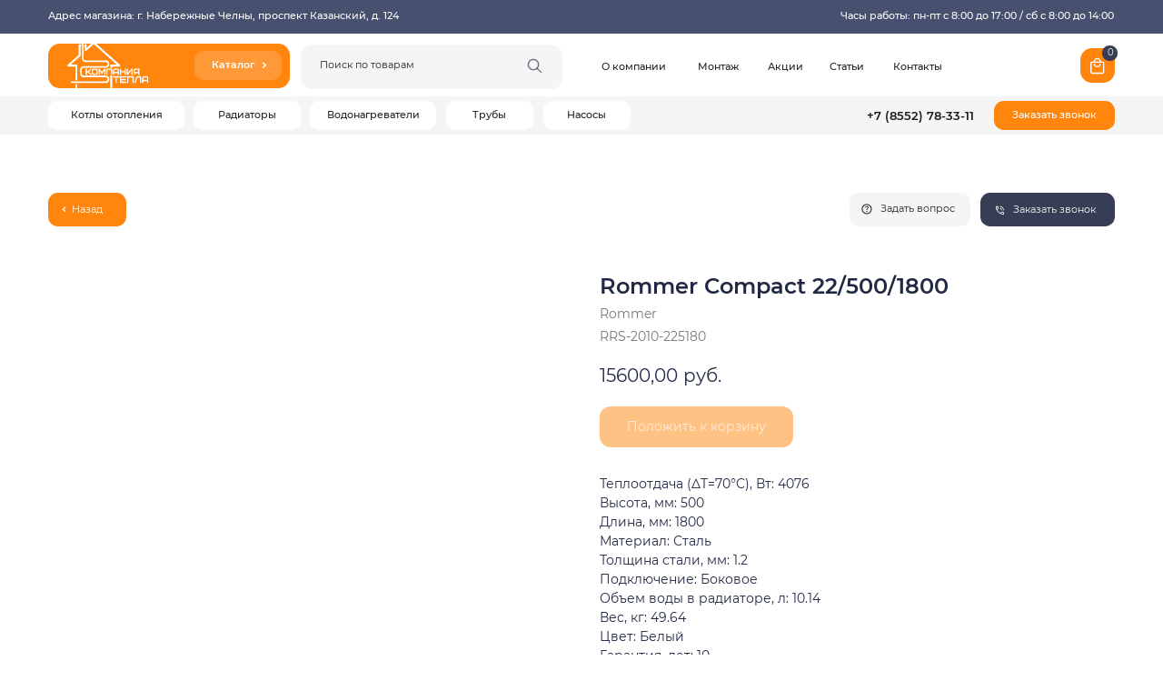

--- FILE ---
content_type: text/html; charset=UTF-8
request_url: https://komtep.ru/catalog/stalnye-panelnye-radiatory/tproduct/641534380-313997024071-rommer-compact-225001800
body_size: 101366
content:
<!DOCTYPE html> <html> <head> <meta charset="utf-8" /> <meta http-equiv="Content-Type" content="text/html; charset=utf-8" /> <meta name="viewport" content="width=device-width, initial-scale=1.0" /> <meta name="google-site-verification" content="Wt4gfXHieCEREjmTt8Ts0gtkWRJypEUockjLoR0qnIc" /> <meta name="yandex-verification" content="36c389d5a6834dbe" /> <!--metatextblock-->
<title>Радиатор стальной панельный Rommer Compact 22/500/1800 (арт. RRS-2010-225180)</title>
<meta name="description" content="Предлагаем вам купить стальной панельный радиатор Rommer Compact 22/500/1800 боковое подключение в Набережных Челнах, магазин &quot;Компания Тепла&quot;. Оформить заказ можно на сайте и забрать в магазине в вашем городе. Доставка по РФ. Произведем бесплатный расчет оборудования. Монтаж под ключ.">
<meta name="keywords" content="">
<meta property="og:title" content="Радиатор стальной панельный Rommer Compact 22/500/1800 (арт. RRS-2010-225180)" />
<meta property="og:description" content="Предлагаем вам купить стальной панельный радиатор Rommer Compact 22/500/1800 боковое подключение в Набережных Челнах, магазин &quot;Компания Тепла&quot;. Оформить заказ можно на сайте и забрать в магазине в вашем городе. Доставка по РФ. Произведем бесплатный расчет оборудования. Монтаж под ключ." />
<meta property="og:type" content="website" />
<meta property="og:url" content="https://komtep.ru/catalog/stalnye-panelnye-radiatory/tproduct/641534380-313997024071-rommer-compact-225001800" />
<meta property="og:image" content="https://static.tildacdn.com/tild6663-6566-4434-a530-653931656336/rg008s43atbpoc.jpg" />
<link rel="canonical" href="https://komtep.ru/catalog/stalnye-panelnye-radiatory/tproduct/641534380-313997024071-rommer-compact-225001800" />
<!--/metatextblock--> <meta name="format-detection" content="telephone=no" /> <meta http-equiv="x-dns-prefetch-control" content="on"> <link rel="dns-prefetch" href="https://ws.tildacdn.com"> <link rel="dns-prefetch" href="https://static.tildacdn.com"> <link rel="icon" type="image/x-icon" sizes="32x32" href="https://static.tildacdn.com/tild6231-3132-4232-b639-663231353738/photo.jpg" media="(prefers-color-scheme: light)"/> <link rel="icon" type="image/png" sizes="32x32" href="https://static.tildacdn.com/tild6435-6364-4134-a265-383536343538/-11.png" media="(prefers-color-scheme: dark)"/> <link rel="icon" type="image/svg+xml" sizes="any" href="https://static.tildacdn.com/tild3832-3363-4636-a434-646161343339/-5.svg"> <link rel="apple-touch-icon" type="image/png" href="https://static.tildacdn.com/tild6362-6234-4463-a265-626133383133/-11.png"> <link rel="icon" type="image/png" sizes="192x192" href="https://static.tildacdn.com/tild6362-6234-4463-a265-626133383133/-11.png"> <!-- Assets --> <script src="https://neo.tildacdn.com/js/tilda-fallback-1.0.min.js" async charset="utf-8"></script> <link rel="stylesheet" href="https://static.tildacdn.com/css/tilda-grid-3.0.min.css" type="text/css" media="all" onerror="this.loaderr='y';"/> <link rel="stylesheet" href="https://static.tildacdn.com/ws/project2195491/tilda-blocks-page39666057.min.css?t=1769491443" type="text/css" media="all" onerror="this.loaderr='y';" /><link rel="stylesheet" href="https://static.tildacdn.com/ws/project2195491/tilda-blocks-page10150540.min.css?t=1769491443" type="text/css" media="all" onerror="this.loaderr='y';" /><link rel="stylesheet" href="https://static.tildacdn.com/ws/project2195491/tilda-blocks-page16664868.min.css?t=1769491420" type="text/css" media="all" onerror="this.loaderr='y';" /> <link rel="preconnect" href="https://fonts.gstatic.com"> <link href="https://fonts.googleapis.com/css2?family=Montserrat:wght@100..900&subset=latin,cyrillic" rel="stylesheet"> <link rel="stylesheet" href="https://static.tildacdn.com/css/tilda-animation-2.0.min.css" type="text/css" media="all" onerror="this.loaderr='y';" /> <link rel="stylesheet" href="https://static.tildacdn.com/css/tilda-popup-1.1.min.css" type="text/css" media="print" onload="this.media='all';" onerror="this.loaderr='y';" /> <noscript><link rel="stylesheet" href="https://static.tildacdn.com/css/tilda-popup-1.1.min.css" type="text/css" media="all" /></noscript> <link rel="stylesheet" href="https://static.tildacdn.com/css/tilda-slds-1.4.min.css" type="text/css" media="print" onload="this.media='all';" onerror="this.loaderr='y';" /> <noscript><link rel="stylesheet" href="https://static.tildacdn.com/css/tilda-slds-1.4.min.css" type="text/css" media="all" /></noscript> <link rel="stylesheet" href="https://static.tildacdn.com/css/tilda-catalog-1.1.min.css" type="text/css" media="print" onload="this.media='all';" onerror="this.loaderr='y';" /> <noscript><link rel="stylesheet" href="https://static.tildacdn.com/css/tilda-catalog-1.1.min.css" type="text/css" media="all" /></noscript> <link rel="stylesheet" href="https://static.tildacdn.com/css/tilda-forms-1.0.min.css" type="text/css" media="all" onerror="this.loaderr='y';" /> <link rel="stylesheet" href="https://static.tildacdn.com/css/tilda-catalog-filters-1.0.min.css" type="text/css" media="all" onerror="this.loaderr='y';" /> <link rel="stylesheet" href="https://static.tildacdn.com/css/tilda-cart-1.0.min.css" type="text/css" media="all" onerror="this.loaderr='y';" /> <link rel="stylesheet" href="https://static.tildacdn.com/css/tilda-menu-widgeticons-1.0.min.css" type="text/css" media="all" onerror="this.loaderr='y';" /> <link rel="stylesheet" href="https://static.tildacdn.com/css/tilda-zoom-2.0.min.css" type="text/css" media="print" onload="this.media='all';" onerror="this.loaderr='y';" /> <noscript><link rel="stylesheet" href="https://static.tildacdn.com/css/tilda-zoom-2.0.min.css" type="text/css" media="all" /></noscript> <link rel="stylesheet" type="text/css" href="/custom.css?t=1769491420"> <script nomodule src="https://static.tildacdn.com/js/tilda-polyfill-1.0.min.js" charset="utf-8"></script> <script type="text/javascript">function t_onReady(func) {if(document.readyState!='loading') {func();} else {document.addEventListener('DOMContentLoaded',func);}}
function t_onFuncLoad(funcName,okFunc,time) {if(typeof window[funcName]==='function') {okFunc();} else {setTimeout(function() {t_onFuncLoad(funcName,okFunc,time);},(time||100));}}function t_throttle(fn,threshhold,scope) {return function() {fn.apply(scope||this,arguments);};}function t396_initialScale(t){var e=document.getElementById("rec"+t);if(e){var i=e.querySelector(".t396__artboard");if(i){window.tn_scale_initial_window_width||(window.tn_scale_initial_window_width=document.documentElement.clientWidth);var a=window.tn_scale_initial_window_width,r=[],n,l=i.getAttribute("data-artboard-screens");if(l){l=l.split(",");for(var o=0;o<l.length;o++)r[o]=parseInt(l[o],10)}else r=[320,480,640,960,1200];for(var o=0;o<r.length;o++){var d=r[o];a>=d&&(n=d)}var _="edit"===window.allrecords.getAttribute("data-tilda-mode"),c="center"===t396_getFieldValue(i,"valign",n,r),s="grid"===t396_getFieldValue(i,"upscale",n,r),w=t396_getFieldValue(i,"height_vh",n,r),g=t396_getFieldValue(i,"height",n,r),u=!!window.opr&&!!window.opr.addons||!!window.opera||-1!==navigator.userAgent.indexOf(" OPR/");if(!_&&c&&!s&&!w&&g&&!u){var h=parseFloat((a/n).toFixed(3)),f=[i,i.querySelector(".t396__carrier"),i.querySelector(".t396__filter")],v=Math.floor(parseInt(g,10)*h)+"px",p;i.style.setProperty("--initial-scale-height",v);for(var o=0;o<f.length;o++)f[o].style.setProperty("height","var(--initial-scale-height)");t396_scaleInitial__getElementsToScale(i).forEach((function(t){t.style.zoom=h}))}}}}function t396_scaleInitial__getElementsToScale(t){return t?Array.prototype.slice.call(t.children).filter((function(t){return t&&(t.classList.contains("t396__elem")||t.classList.contains("t396__group"))})):[]}function t396_getFieldValue(t,e,i,a){var r,n=a[a.length-1];if(!(r=i===n?t.getAttribute("data-artboard-"+e):t.getAttribute("data-artboard-"+e+"-res-"+i)))for(var l=0;l<a.length;l++){var o=a[l];if(!(o<=i)&&(r=o===n?t.getAttribute("data-artboard-"+e):t.getAttribute("data-artboard-"+e+"-res-"+o)))break}return r}window.TN_SCALE_INITIAL_VER="1.0",window.tn_scale_initial_window_width=null;</script> <script src="https://static.tildacdn.com/js/jquery-1.10.2.min.js" charset="utf-8" onerror="this.loaderr='y';"></script> <script src="https://static.tildacdn.com/js/tilda-scripts-3.0.min.js" charset="utf-8" defer onerror="this.loaderr='y';"></script> <script src="https://static.tildacdn.com/ws/project2195491/tilda-blocks-page39666057.min.js?t=1769491443" onerror="this.loaderr='y';"></script><script src="https://static.tildacdn.com/ws/project2195491/tilda-blocks-page10150540.min.js?t=1769491443" onerror="this.loaderr='y';"></script><script src="https://static.tildacdn.com/ws/project2195491/tilda-blocks-page16664868.min.js?t=1769491420" charset="utf-8" onerror="this.loaderr='y';"></script> <script src="https://static.tildacdn.com/js/tilda-lazyload-1.0.min.js" charset="utf-8" async onerror="this.loaderr='y';"></script> <script src="https://static.tildacdn.com/js/tilda-animation-2.0.min.js" charset="utf-8" async onerror="this.loaderr='y';"></script> <script src="https://static.tildacdn.com/js/tilda-zero-1.1.min.js" charset="utf-8" async onerror="this.loaderr='y';"></script> <script src="https://static.tildacdn.com/js/hammer.min.js" charset="utf-8" async onerror="this.loaderr='y';"></script> <script src="https://static.tildacdn.com/js/tilda-slds-1.4.min.js" charset="utf-8" async onerror="this.loaderr='y';"></script> <script src="https://static.tildacdn.com/js/tilda-products-1.0.min.js" charset="utf-8" async onerror="this.loaderr='y';"></script> <script src="https://static.tildacdn.com/js/tilda-catalog-1.1.min.js" charset="utf-8" async onerror="this.loaderr='y';"></script> <script src="https://static.tildacdn.com/js/tilda-popup-1.0.min.js" charset="utf-8" async onerror="this.loaderr='y';"></script> <script src="https://static.tildacdn.com/js/tilda-widget-positions-1.0.min.js" charset="utf-8" async onerror="this.loaderr='y';"></script> <script src="https://static.tildacdn.com/js/tilda-forms-1.0.min.js" charset="utf-8" async onerror="this.loaderr='y';"></script> <script src="https://static.tildacdn.com/js/tilda-cart-1.1.min.js" charset="utf-8" async onerror="this.loaderr='y';"></script> <script src="https://static.tildacdn.com/js/tilda-menu-1.0.min.js" charset="utf-8" async onerror="this.loaderr='y';"></script> <script src="https://static.tildacdn.com/js/tilda-menu-widgeticons-1.0.min.js" charset="utf-8" async onerror="this.loaderr='y';"></script> <script src="https://static.tildacdn.com/js/tilda-zero-forms-1.0.min.js" charset="utf-8" async onerror="this.loaderr='y';"></script> <script src="https://static.tildacdn.com/js/tilda-animation-sbs-1.0.min.js" charset="utf-8" async onerror="this.loaderr='y';"></script> <script src="https://static.tildacdn.com/js/tilda-zoom-2.0.min.js" charset="utf-8" async onerror="this.loaderr='y';"></script> <script src="https://static.tildacdn.com/js/tilda-zero-scale-1.0.min.js" charset="utf-8" async onerror="this.loaderr='y';"></script> <script src="https://static.tildacdn.com/js/tilda-skiplink-1.0.min.js" charset="utf-8" async onerror="this.loaderr='y';"></script> <script src="https://static.tildacdn.com/js/tilda-events-1.0.min.js" charset="utf-8" async onerror="this.loaderr='y';"></script> <!-- nominify begin --><meta name="twitter:card" content="summary_large_image"/> <!-- nominify end --><script type="text/javascript">window.dataLayer=window.dataLayer||[];</script> <!-- Google Tag Manager --> <script type="text/javascript">(function(w,d,s,l,i){w[l]=w[l]||[];w[l].push({'gtm.start':new Date().getTime(),event:'gtm.js'});var f=d.getElementsByTagName(s)[0],j=d.createElement(s),dl=l!='dataLayer'?'&l='+l:'';j.async=true;j.src='https://www.googletagmanager.com/gtm.js?id='+i+dl;f.parentNode.insertBefore(j,f);})(window,document,'script','dataLayer','GTM-PSBLZJ6');</script> <!-- End Google Tag Manager --> <script type="text/javascript">(function() {if((/bot|google|yandex|baidu|bing|msn|duckduckbot|teoma|slurp|crawler|spider|robot|crawling|facebook/i.test(navigator.userAgent))===false&&typeof(sessionStorage)!='undefined'&&sessionStorage.getItem('visited')!=='y'&&document.visibilityState){var style=document.createElement('style');style.type='text/css';style.innerHTML='@media screen and (min-width: 980px) {.t-records {opacity: 0;}.t-records_animated {-webkit-transition: opacity ease-in-out .2s;-moz-transition: opacity ease-in-out .2s;-o-transition: opacity ease-in-out .2s;transition: opacity ease-in-out .2s;}.t-records.t-records_visible {opacity: 1;}}';document.getElementsByTagName('head')[0].appendChild(style);function t_setvisRecs(){var alr=document.querySelectorAll('.t-records');Array.prototype.forEach.call(alr,function(el) {el.classList.add("t-records_animated");});setTimeout(function() {Array.prototype.forEach.call(alr,function(el) {el.classList.add("t-records_visible");});sessionStorage.setItem("visited","y");},400);}
document.addEventListener('DOMContentLoaded',t_setvisRecs);}})();</script></head> <body class="t-body" style="margin:0;"> <!--allrecords--> <div id="allrecords" class="t-records" data-product-page="y" data-hook="blocks-collection-content-node" data-tilda-project-id="2195491" data-tilda-page-id="16664868" data-tilda-page-alias="catalog/stalnye-panelnye-radiatory" data-tilda-formskey="e3add9c6cfe448ae53edd49b53bf422e" data-tilda-lazy="yes" data-tilda-root-zone="com" data-tilda-project-headcode="yes" data-tilda-ts="y" data-tilda-project-country="RU">
<!-- PRODUCT START -->

                
                        
                    
        
        
<!-- product header -->
<!--header-->
<div id="t-header" class="t-records" data-hook="blocks-collection-content-node" data-tilda-project-id="2195491" data-tilda-page-id="39666057" data-tilda-page-alias="header-item" data-tilda-formskey="e3add9c6cfe448ae53edd49b53bf422e" data-tilda-lazy="yes" data-tilda-root-zone="one"  data-tilda-project-headcode="yes"  data-tilda-ts="y"    data-tilda-project-country="RU">

    <div id="rec641531541" class="r t-rec" style=" " data-animationappear="off" data-record-type="360"      >
<!-- T360 -->

        
    <style>
    .t-records {
        opacity: 0;
    }
    .t-records_animated {
        -webkit-transition: opacity ease-in-out .5s;
        -moz-transition: opacity ease-in-out .5s;
        -o-transition: opacity ease-in-out .5s;
        transition: opacity ease-in-out .5s;
    }
    .t-records.t-records_visible,
    .t-records .t-records {
        opacity: 1;
    }
    </style>
    
    
    
    <script>
        t_onReady(function () {
            var allRecords = document.querySelector('.t-records');
            window.addEventListener('pageshow', function (event) {
                if (event.persisted) {
                    allRecords.classList.add('t-records_visible');
                }
            });
        
            var rec = document.querySelector('#rec641531541');
            if (!rec) return;
            rec.setAttribute('data-animationappear', 'off');
            rec.style.opacity = '1';
            allRecords.classList.add('t-records_animated');
            setTimeout(function () {
                allRecords.classList.add('t-records_visible');
            }, 200);
        });
    </script>

        <script>
        t_onReady(function () {
            var selects = 'button:not(.t-submit):not(.t835__btn_next):not(.t835__btn_prev):not(.t835__btn_result):not(.t862__btn_next):not(.t862__btn_prev):not(.t862__btn_result):not(.t854__news-btn):not(.t862__btn_next),' +
                'a:not([href*="#"]):not(.carousel-control):not(.t-carousel__control):not(.t807__btn_reply):not([href^="#price"]):not([href^="javascript"]):not([href^="mailto"]):not([href^="tel"]):not([href^="link_sub"]):not(.js-feed-btn-show-more):not(.t367__opener):not([href^="https://www.dropbox.com/"])';
            var elements = document.querySelectorAll(selects);
            Array.prototype.forEach.call(elements, function (element) {
                if (element.getAttribute('data-menu-submenu-hook')) return;
                element.addEventListener('click', function (event) {
                    var goTo = this.getAttribute('href');
                    if (goTo !== null && !goTo.startsWith('#')) {
                        var ctrl = event.ctrlKey;
                        var cmd = event.metaKey && navigator.platform.indexOf('Mac') !== -1;
                        if (!ctrl && !cmd) {
                            var target = this.getAttribute('target');
                            if (target !== '_blank') {
                                event.preventDefault();
                                var allRecords = document.querySelector('.t-records');
                                if (allRecords) {
                                    allRecords.classList.remove('t-records_visible');
                                }
                                setTimeout(function () {
                                    window.location = goTo;
                                }, 500);
                            }
                        }
                    }
                });
            });
        });
    </script>
    
        <style>
    .t360__bar {
        background-color: #ff850c;
    }
    </style>
    <script>
        t_onReady(function () {
            var isSafari = /Safari/.test(navigator.userAgent) && /Apple Computer/.test(navigator.vendor);
			if (!isSafari) {
                document.body.insertAdjacentHTML('beforeend', '<div class="t360__progress"><div class="t360__bar"></div></div>');
                setTimeout(function () {
                    var bar = document.querySelector('.t360__bar');
                    if (bar) bar.classList.add('t360__barprogress');
                }, 10);
            }
        });

        // Функция финализации прогресс-бара
        function t360_onProgressLoad() {
            var bar = document.querySelector('.t360__bar');
            if (!bar) return;
            bar.classList.remove('t360__barprogress');
            bar.classList.add('t360__barprogressfinished');
            setTimeout(function () {
                bar.classList.add('t360__barprogresshidden');
            }, 20);
            setTimeout(function () {
                var progress = document.querySelector('.t360__progress');
                if (progress) progress.style.display = 'none';
            }, 500);
        }
        // Если документ уже загружен – не вешаем listener, а запускаем сразу (с задержкой, чтобы прогресс-бар успел появиться)
        if (document.readyState === 'complete') {
            setTimeout(t360_onProgressLoad, 60);
        } else {
            window.addEventListener('load', t360_onProgressLoad);
        }
    </script>
        

</div>


    <div id="rec641531542" class="r t-rec t-rec_pb_0" style="padding-bottom:0px; "  data-record-type="215"      >
<a name="start" style="font-size:0;"></a>
</div>


    <div id="rec641524131" class="r t-rec" style=" " data-animationappear="off" data-record-type="121" data-alias-record-type="396"     >
<!-- T396 -->
<style>#rec641524131 .t396__artboard {height: 35px; background-color: #48506f; }#rec641524131 .t396__filter {height: 35px;    }#rec641524131 .t396__carrier{height: 35px;background-position: center center;background-attachment: scroll;background-size: cover;background-repeat: no-repeat;}@media screen and (max-width: 1199px) {#rec641524131 .t396__artboard,#rec641524131 .t396__filter,#rec641524131 .t396__carrier {}#rec641524131 .t396__filter {}#rec641524131 .t396__carrier {background-attachment: scroll;}}@media screen and (max-width: 959px) {#rec641524131 .t396__artboard,#rec641524131 .t396__filter,#rec641524131 .t396__carrier {height: 30px;}#rec641524131 .t396__filter {}#rec641524131 .t396__carrier {background-attachment: scroll;}}@media screen and (max-width: 639px) {#rec641524131 .t396__artboard,#rec641524131 .t396__filter,#rec641524131 .t396__carrier {}#rec641524131 .t396__filter {}#rec641524131 .t396__carrier {background-attachment: scroll;}}@media screen and (max-width: 479px) {#rec641524131 .t396__artboard,#rec641524131 .t396__filter,#rec641524131 .t396__carrier {}#rec641524131 .t396__filter {}#rec641524131 .t396__carrier {background-attachment: scroll;}}#rec641524131 .tn-elem[data-elem-id="1680078073175"] {
  color: #ffffff;
  z-index: 3;
  top:  9px;;
  left:  calc(50% - 600px + 50px);;
  width: 383px;
  height: auto;
}
#rec641524131 .tn-elem[data-elem-id="1680078073175"] .tn-atom {
  vertical-align: middle;
  color: #ffffff;
  font-size: 10px;
  font-family: var(--t-text-font,Arial);
  line-height: 1.55;
  font-weight: 500;
  background-position: center center;
  border-width: var(--t396-borderwidth, 0);
  border-style: var(--t396-borderstyle, solid);
  border-color: var(--t396-bordercolor, transparent);
  transition: background-color var(--t396-speedhover,0s) ease-in-out, color var(--t396-speedhover,0s) ease-in-out, border-color var(--t396-speedhover,0s) ease-in-out, box-shadow var(--t396-shadowshoverspeed,0.2s) ease-in-out;
  --t396-shadow-text-opacity: 100%;
  text-shadow: var(--t396-shadow-text-x, 0px) var(--t396-shadow-text-y, 0px) var(--t396-shadow-text-blur, 0px) rgba(var(--t396-shadow-text-color), var(--t396-shadow-text-opacity, 100%));
}
@media screen and (max-width: 1199px) {
  #rec641524131 .tn-elem[data-elem-id="1680078073175"] {
    display: table;
    top:  11px;;
    left:  calc(50% - 480px + 10px);;
    width: 432px;
    height: auto;
  }
}
@media screen and (max-width: 959px) {
  #rec641524131 .tn-elem[data-elem-id="1680078073175"] {
    display: table;
    top:  8px;;
    left:  calc(50% - 320px + 10px);;
    width: 454px;
    height: auto;
  }
  #rec641524131 .tn-elem[data-elem-id="1680078073175"] .tn-atom {
    line-height: 1.4;
    background-size: cover;
  }
}
@media screen and (max-width: 639px) {
  #rec641524131 .tn-elem[data-elem-id="1680078073175"] {
    display: table;
    top:  8px;;
    left:  calc(50% - 240px + 10px);;
    width: 433px;
    height: auto;
  }
}
@media screen and (max-width: 479px) {
  #rec641524131 .tn-elem[data-elem-id="1680078073175"] {
    display: table;
    top:  -164px;;
    left:  calc(50% - 160px + -47px);;
    width: 189px;
    height: auto;
  }
}#rec641524131 .tn-elem[data-elem-id="1693864260657"] {
  color: #ffffff;
  text-align: right;
  z-index: 3;
  top:  9px;;
  left:  calc(50% - 600px + 797px);;
  width: 353px;
  height: auto;
}
#rec641524131 .tn-elem[data-elem-id="1693864260657"] .tn-atom {
  vertical-align: middle;
  color: #ffffff;
  font-size: 10px;
  font-family: var(--t-text-font,Arial);
  line-height: 1.55;
  font-weight: 500;
  background-position: center center;
  border-width: var(--t396-borderwidth, 0);
  border-style: var(--t396-borderstyle, solid);
  border-color: var(--t396-bordercolor, transparent);
  transition: background-color var(--t396-speedhover,0s) ease-in-out, color var(--t396-speedhover,0s) ease-in-out, border-color var(--t396-speedhover,0s) ease-in-out, box-shadow var(--t396-shadowshoverspeed,0.2s) ease-in-out;
  --t396-shadow-text-opacity: 100%;
  text-shadow: var(--t396-shadow-text-x, 0px) var(--t396-shadow-text-y, 0px) var(--t396-shadow-text-blur, 0px) rgba(var(--t396-shadow-text-color), var(--t396-shadow-text-opacity, 100%));
}
@media screen and (max-width: 1199px) {
  #rec641524131 .tn-elem[data-elem-id="1693864260657"] {
    display: table;
    top:  11px;;
    left:  calc(50% - 480px + 572px);;
    width: 378px;
    height: auto;
  }
}
@media screen and (max-width: 959px) {
  #rec641524131 .tn-elem[data-elem-id="1693864260657"] {
    display: table;
    top:  -340pxpx;;
    left:  calc(50% - 320px + -198pxpx);;
    width: 212px;
    height: auto;
  }
  #rec641524131 .tn-elem[data-elem-id="1693864260657"] .tn-atom {
    line-height: 1.4;
    background-size: cover;
  }
}
@media screen and (max-width: 639px) {
  #rec641524131 .tn-elem[data-elem-id="1693864260657"] {
    display: table;
    top:  -138px;;
    left:  calc(50% - 240px + 90px);;
    height: auto;
  }
}
@media screen and (max-width: 479px) {
  #rec641524131 .tn-elem[data-elem-id="1693864260657"] {
    display: table;
    top:  -249px;;
    left:  calc(50% - 160px + 1px);;
    width: 189px;
    height: auto;
  }
}#rec641524131 .tn-elem[data-elem-id="1694947917988"] {
  color: #ffffff;
  z-index: 3;
  top:  -108px;;
  left:  calc(50% - 600px + 443px);;
  width: 120px;
  height: auto;
}
#rec641524131 .tn-elem[data-elem-id="1694947917988"] .tn-atom {
  vertical-align: middle;
  color: #ffffff;
  font-size: 10px;
  font-family: var(--t-text-font,Arial);
  line-height: 1.55;
  font-weight: 400;
  background-position: center center;
  border-width: var(--t396-borderwidth, 0);
  border-style: var(--t396-borderstyle, solid);
  border-color: var(--t396-bordercolor, transparent);
  transition: background-color var(--t396-speedhover,0s) ease-in-out, color var(--t396-speedhover,0s) ease-in-out, border-color var(--t396-speedhover,0s) ease-in-out, box-shadow var(--t396-shadowshoverspeed,0.2s) ease-in-out;
  --t396-shadow-text-opacity: 100%;
  text-shadow: var(--t396-shadow-text-x, 0px) var(--t396-shadow-text-y, 0px) var(--t396-shadow-text-blur, 0px) rgba(var(--t396-shadow-text-color), var(--t396-shadow-text-opacity, 100%));
}
@media screen and (max-width: 1199px) {
  #rec641524131 .tn-elem[data-elem-id="1694947917988"] {
    display: table;
    height: auto;
  }
}
@media screen and (max-width: 959px) {
  #rec641524131 .tn-elem[data-elem-id="1694947917988"] {
    display: table;
    top:  7px;;
    left:  calc(50% - 320px + 510px);;
    height: auto;
    text-align: right;
  }
}
@media screen and (max-width: 639px) {
  #rec641524131 .tn-elem[data-elem-id="1694947917988"] {
    display: table;
    top:  -126px;;
    left:  calc(50% - 240px + 242px);;
    height: auto;
  }
}
@media screen and (max-width: 479px) {
  #rec641524131 .tn-elem[data-elem-id="1694947917988"] {
    display: table;
    top:  7px;;
    left:  calc(50% - 160px + 210px);;
    width: 100px;
    height: auto;
    text-align: right;
  }
}#rec641524131 .tn-elem[data-elem-id="1694947917995"] {
  color: #ffffff;
  z-index: 3;
  top:  -108px;;
  left:  calc(50% - 600px + 573px);;
  width: 120px;
  height: auto;
}
#rec641524131 .tn-elem[data-elem-id="1694947917995"] .tn-atom {
  vertical-align: middle;
  color: #ffffff;
  font-size: 10px;
  font-family: var(--t-text-font,Arial);
  line-height: 1.55;
  font-weight: 400;
  background-position: center center;
  border-width: var(--t396-borderwidth, 0);
  border-style: var(--t396-borderstyle, solid);
  border-color: var(--t396-bordercolor, transparent);
  transition: background-color var(--t396-speedhover,0s) ease-in-out, color var(--t396-speedhover,0s) ease-in-out, border-color var(--t396-speedhover,0s) ease-in-out, box-shadow var(--t396-shadowshoverspeed,0.2s) ease-in-out;
  --t396-shadow-text-opacity: 100%;
  text-shadow: var(--t396-shadow-text-x, 0px) var(--t396-shadow-text-y, 0px) var(--t396-shadow-text-blur, 0px) rgba(var(--t396-shadow-text-color), var(--t396-shadow-text-opacity, 100%));
}
@media screen and (max-width: 1199px) {
  #rec641524131 .tn-elem[data-elem-id="1694947917995"] {
    display: table;
    height: auto;
  }
}
@media screen and (max-width: 959px) {
  #rec641524131 .tn-elem[data-elem-id="1694947917995"] {
    display: table;
    height: auto;
  }
}
@media screen and (max-width: 639px) {
  #rec641524131 .tn-elem[data-elem-id="1694947917995"] {
    display: table;
    height: auto;
  }
}
@media screen and (max-width: 479px) {
  #rec641524131 .tn-elem[data-elem-id="1694947917995"] {
    display: table;
    top:  7px;;
    left:  calc(50% - 160px + 10px);;
    height: auto;
  }
}</style>










<div class='t396'>

	<div class="t396__artboard" data-artboard-recid="641524131" data-artboard-screens="320,480,640,960,1200"

				data-artboard-height="35"
		data-artboard-valign="center"
				 data-artboard-upscale="window" 																				
							
																																															
																																																				
																																															
																																																				
																																															
				 data-artboard-height-res-640="30" 																																																
																																															
																																																				
						>

		
				
								
																											
																											
																											
																											
					
					<div class="t396__carrier" data-artboard-recid="641524131"></div>
		
		
		<div class="t396__filter" data-artboard-recid="641524131"></div>

		
					
		
				
						
	
			
	
						
												
												
												
												
									
	
			
	<div class='t396__elem tn-elem tn-elem__6415241311680078073175' data-elem-id='1680078073175' data-elem-type='text'
				data-field-top-value="9"
		data-field-left-value="50"
		 data-field-height-value="16" 		 data-field-width-value="383" 		data-field-axisy-value="top"
		data-field-axisx-value="left"
		data-field-container-value="grid"
		data-field-topunits-value="px"
		data-field-leftunits-value="px"
		data-field-heightunits-value="px"
		data-field-widthunits-value="px"
																																																																 data-field-textfit-value="autoheight" 						 data-field-fontsize-value="10" 		
							
			
																																																																																																																																								
												
				 data-field-top-res-320-value="-164" 				 data-field-left-res-320-value="-47" 								 data-field-width-res-320-value="189" 																																																																																																																								
			
					
			
																																																																																																																																								
												
				 data-field-top-res-480-value="8" 				 data-field-left-res-480-value="10" 								 data-field-width-res-480-value="433" 																																																																																																																								
			
					
			
																																																																																																																																								
												
				 data-field-top-res-640-value="8" 				 data-field-left-res-640-value="10" 								 data-field-width-res-640-value="454" 																																																																																																																								
			
					
			
																																																																																																																																								
												
				 data-field-top-res-960-value="11" 				 data-field-left-res-960-value="10" 								 data-field-width-res-960-value="432" 																																																																																																																								
			
					
			
		
		
		
			>

		
									
							<div class='tn-atom'><a href="/about_company"style="color: inherit">Адрес магазина: г. Набережные Челны, проспект Казанский, д. 124</a></div>		
				
																			
																				
																				
																				
																				
					
				
				
				
				
				
				
				
				
	</div>

			
					
		
				
						
	
			
	
						
												
												
												
												
									
	
			
	<div class='t396__elem tn-elem tn-elem__6415241311693864260657' data-elem-id='1693864260657' data-elem-type='text'
				data-field-top-value="9"
		data-field-left-value="797"
		 data-field-height-value="16" 		 data-field-width-value="353" 		data-field-axisy-value="top"
		data-field-axisx-value="left"
		data-field-container-value="grid"
		data-field-topunits-value="px"
		data-field-leftunits-value="px"
		data-field-heightunits-value="px"
		data-field-widthunits-value="px"
																																																																 data-field-textfit-value="autoheight" 						 data-field-fontsize-value="10" 		
							
			
																																																																																																																																								
												
				 data-field-top-res-320-value="-249" 				 data-field-left-res-320-value="1" 								 data-field-width-res-320-value="189" 																																																																																																																								
			
					
			
																																																																																																																																								
												
				 data-field-top-res-480-value="-138" 				 data-field-left-res-480-value="90" 																																																																																																																																
			
					
			
																																																																																																																																								
												
				 data-field-top-res-640-value="-340px" 				 data-field-left-res-640-value="-198px" 								 data-field-width-res-640-value="212" 																																																																																																																								
			
					
			
																																																																																																																																								
												
				 data-field-top-res-960-value="11" 				 data-field-left-res-960-value="572" 								 data-field-width-res-960-value="378" 																																																																																																																								
			
					
			
		
		
		
			>

		
									
							<div class='tn-atom'><a href="#popup:callback"style="color: inherit">Часы работы: пн-пт с 8:00 до 17:00 / сб с 8:00 до 14:00</a></div>		
				
																			
																				
																				
																				
																				
					
				
				
				
				
				
				
				
				
	</div>

			
					
		
				
						
	
			
	
						
												
												
												
												
									
	
			
	<div class='t396__elem tn-elem tn-elem__6415241311694947917988' data-elem-id='1694947917988' data-elem-type='text'
				data-field-top-value="-108"
		data-field-left-value="443"
		 data-field-height-value="16" 		 data-field-width-value="120" 		data-field-axisy-value="top"
		data-field-axisx-value="left"
		data-field-container-value="grid"
		data-field-topunits-value="px"
		data-field-leftunits-value="px"
		data-field-heightunits-value="px"
		data-field-widthunits-value="px"
																																																																 data-field-textfit-value="autoheight" 						 data-field-fontsize-value="10" 		
							
			
																																																																																																																																								
												
				 data-field-top-res-320-value="7" 				 data-field-left-res-320-value="210" 								 data-field-width-res-320-value="100" 																																																																																																																								
			
					
			
																																																																																																																																								
												
				 data-field-top-res-480-value="-126" 				 data-field-left-res-480-value="242" 																																																																																																																																
			
					
			
																																																																																																																																								
												
				 data-field-top-res-640-value="7" 				 data-field-left-res-640-value="510" 																																																																																																																																
			
					
			
																																																																																																																																								
												
																																																																																																																																								
			
					
			
		
		
		
			>

		
									
							<div class='tn-atom'><a href="#popup:graph"style="color: inherit">Пн-пт: 9:00-18:00</a></div>		
				
																			
																				
																				
																				
																				
					
				
				
				
				
				
				
				
				
	</div>

			
					
		
				
						
	
			
	
						
												
												
												
												
									
	
			
	<div class='t396__elem tn-elem tn-elem__6415241311694947917995' data-elem-id='1694947917995' data-elem-type='text'
				data-field-top-value="-108"
		data-field-left-value="573"
		 data-field-height-value="16" 		 data-field-width-value="120" 		data-field-axisy-value="top"
		data-field-axisx-value="left"
		data-field-container-value="grid"
		data-field-topunits-value="px"
		data-field-leftunits-value="px"
		data-field-heightunits-value="px"
		data-field-widthunits-value="px"
																																																																 data-field-textfit-value="autoheight" 						 data-field-fontsize-value="10" 		
							
			
																																																																																																																																								
												
				 data-field-top-res-320-value="7" 				 data-field-left-res-320-value="10" 																																																																																																																																
			
					
			
																																																																																																																																								
												
																																																																																																																																								
			
					
			
																																																																																																																																								
												
																																																																																																																																								
			
					
			
																																																																																																																																								
												
																																																																																																																																								
			
					
			
		
		
		
			>

		
									
							<div class='tn-atom'field='tn_text_1694947917995'>г. Набережные Челны</div>		
				
																			
																				
																				
																				
																				
					
				
				
				
				
				
				
				
				
	</div>

			
			</div> 
</div> 
<script>
											
											
											
											
											
					
					
				t_onFuncLoad('t396_initialScale', function () {
					t396_initialScale('641524131');
				});
			
					
	
		t_onReady(function () {
			t_onFuncLoad('t396_init', function () {
				t396_init('641524131');
			});
		});
	
</script>



<!-- /T396 -->

</div>


    <div id="rec641524132" class="r t-rec" style=" " data-animationappear="off" data-record-type="121" data-alias-record-type="396"     >
<!-- T396 -->
<style>#rec641524132 .t396__artboard {height: 65px; background-color: #ffffff; }#rec641524132 .t396__filter {height: 65px;    }#rec641524132 .t396__carrier{height: 65px;background-position: center center;background-attachment: scroll;background-size: cover;background-repeat: no-repeat;}@media screen and (max-width: 1199px) {#rec641524132 .t396__artboard,#rec641524132 .t396__filter,#rec641524132 .t396__carrier {}#rec641524132 .t396__filter {}#rec641524132 .t396__carrier {background-attachment: scroll;}}@media screen and (max-width: 959px) {#rec641524132 .t396__artboard,#rec641524132 .t396__filter,#rec641524132 .t396__carrier {}#rec641524132 .t396__filter {}#rec641524132 .t396__carrier {background-attachment: scroll;}}@media screen and (max-width: 639px) {#rec641524132 .t396__artboard,#rec641524132 .t396__filter,#rec641524132 .t396__carrier {}#rec641524132 .t396__filter {}#rec641524132 .t396__carrier {background-attachment: scroll;}}@media screen and (max-width: 479px) {#rec641524132 .t396__artboard,#rec641524132 .t396__filter,#rec641524132 .t396__carrier {}#rec641524132 .t396__filter {}#rec641524132 .t396__carrier {background-attachment: scroll;}}#rec641524132 .tn-elem[data-elem-id="1695034674729"] {
  z-index: 2;
  top:  -90px;;
  left:  calc(50% - 600px + 567px);;
  width: 153px;
  height: 46px;
}
#rec641524132 .tn-elem[data-elem-id="1695034674729"] .tn-atom {
  border-radius: 12px;
  background-position: center center;
  --t396-borderwidth: 1px;
  --t396-bordercolor: #d0d0d0;
  border-width: var(--t396-borderwidth, 0);
  border-style: var(--t396-borderstyle, solid);
  border-color: var(--t396-bordercolor, transparent);
  transition: background-color var(--t396-speedhover,0s) ease-in-out, color var(--t396-speedhover,0s) ease-in-out, border-color var(--t396-speedhover,0s) ease-in-out, box-shadow var(--t396-shadowshoverspeed,0.2s) ease-in-out;
}
@media screen and (max-width: 1199px) {
  #rec641524132 .tn-elem[data-elem-id="1695034674729"] {
    top:  -88px;;
    left:  calc(50% - 480px + 280pxpx);;
    width: 50px;
  }
}
@media screen and (max-width: 959px) {
  #rec641524132 .tn-elem[data-elem-id="1695034674729"] {
    top:  16px;;
    left:  calc(50% - 320px + 550px);;
    width: 36px;
    height: 36px;
  }
}
@media screen and (max-width: 639px) {
  #rec641524132 .tn-elem[data-elem-id="1695034674729"] {
    top:  16px;;
    left:  calc(50% - 240px + 391px);;
  }
}
@media screen and (max-width: 479px) {
  #rec641524132 .tn-elem[data-elem-id="1695034674729"] {
    top:  11px;;
    left:  calc(50% - 160px + 213px);;
    width: 46px;
    height: 46px;
  }
  #rec641524132 .tn-elem[data-elem-id="1695034674729"] .tn-atom {
    background-size: cover;
    -webkit-transform: rotate(NaNdeg);
    -moz-transform: rotate(NaNdeg);
    transform: rotate(NaNdeg);
    --t396-bordercolor: #ececec;
  }
}#rec641524132 .tn-elem[data-elem-id="1695034513329"] {
  z-index: 3;
  top:  -139px;;
  left:  calc(50% - 600px + 368px);;
  width: 52px;
  height: 46px;
}
#rec641524132 .tn-elem[data-elem-id="1695034513329"] .tn-atom {
  border-radius: 12px;
  background-color: #f5f5f5;
  background-position: center center;
  border-width: var(--t396-borderwidth, 0);
  border-style: var(--t396-borderstyle, solid);
  border-color: var(--t396-bordercolor, transparent);
  transition: background-color var(--t396-speedhover,0s) ease-in-out, color var(--t396-speedhover,0s) ease-in-out, border-color var(--t396-speedhover,0s) ease-in-out, box-shadow var(--t396-shadowshoverspeed,0.2s) ease-in-out;
}
@media screen and (max-width: 1199px) {
  #rec641524132 .tn-elem[data-elem-id="1695034513329"] {
    top:  -228px;;
    left:  calc(50% - 480px + 158px);;
    width: 50px;
  }
}
@media screen and (max-width: 959px) {
  #rec641524132 .tn-elem[data-elem-id="1695034513329"] {
    top:  11px;;
    left:  calc(50% - 320px + 10px);;
  }
}
@media screen and (max-width: 639px) {
  #rec641524132 .tn-elem[data-elem-id="1695034513329"] {
    top:  -108pxpx;;
  }
}
@media screen and (max-width: 479px) {
  #rec641524132 .tn-elem[data-elem-id="1695034513329"] {
    top:  11px;;
    left:  calc(50% - 160px + 9px);;
    width: 46px;
  }
}#rec641524132 .tn-elem[data-elem-id="1693863620720"] {
  z-index: 4;
  top:  10px;;
  left:  calc(50% - 600px + 50px);;
  width: 250px;
  height: 46px;
}
#rec641524132 .tn-elem[data-elem-id="1693863620720"] .tn-atom {
  border-radius: 12px;
  background-color: #ff850c;
  background-position: center center;
  border-width: var(--t396-borderwidth, 0);
  border-style: var(--t396-borderstyle, solid);
  border-color: var(--t396-bordercolor, transparent);
  transition: background-color var(--t396-speedhover,0s) ease-in-out, color var(--t396-speedhover,0s) ease-in-out, border-color var(--t396-speedhover,0s) ease-in-out, box-shadow var(--t396-shadowshoverspeed,0.2s) ease-in-out;
}
@media screen and (max-width: 1199px) {
  #rec641524132 .tn-elem[data-elem-id="1693863620720"] {
    left:  calc(50% - 480px + 10px);;
  }
}
@media screen and (max-width: 959px) {
  #rec641524132 .tn-elem[data-elem-id="1693863620720"] {
    left:  calc(50% - 320px + 70px);;
  }
}
@media screen and (max-width: 479px) {
  #rec641524132 .tn-elem[data-elem-id="1693863620720"] {
    top:  11px;;
    left:  calc(50% - 160px + 60px);;
    width: 132px;
  }
}#rec641524132 .tn-elem[data-elem-id="1693863656855"] {
  z-index: 5;
  top:  5px;;
  left:  calc(50% - 600px + 69px);;
  width: 85px;
  height: auto;
}
#rec641524132 .tn-elem[data-elem-id="1693863656855"] .tn-atom {
  background-position: center center;
  border-width: var(--t396-borderwidth, 0);
  border-style: var(--t396-borderstyle, solid);
  border-color: var(--t396-bordercolor, transparent);
  transition: background-color var(--t396-speedhover,0s) ease-in-out, color var(--t396-speedhover,0s) ease-in-out, border-color var(--t396-speedhover,0s) ease-in-out, box-shadow var(--t396-shadowshoverspeed,0.2s) ease-in-out;
}
@media screen and (max-width: 1199px) {
  #rec641524132 .tn-elem[data-elem-id="1693863656855"] {
    left:  calc(50% - 480px + 29px);;
    height: auto;
  }
}
@media screen and (max-width: 959px) {
  #rec641524132 .tn-elem[data-elem-id="1693863656855"] {
    left:  calc(50% - 320px + 89px);;
    height: auto;
  }
}
@media screen and (max-width: 479px) {
  #rec641524132 .tn-elem[data-elem-id="1693863656855"] {
    top:  6px;;
    left:  calc(50% - 160px + 76px);;
    width: 85px;
    height: auto;
  }
}#rec641524132 .tn-elem[data-elem-id="1693863685602"] {
  color: #ffffff;
  text-align: center;
  z-index: 6;
  top:  18px;;
  left:  calc(50% - 600px + 201px);;
  width: 90px;
  height: 30px;
}
#rec641524132 .tn-elem[data-elem-id="1693863685602"] .tn-atom {
  color: #ffffff;
  font-size: 10px;
  font-family: 'Montserrat', Arial,sans-serif;
  line-height: 1.55;
  font-weight: 600;
  border-radius: 10px;
  background-position: center center;
  --t396-speedhover: 0.2s;
  transition: background-color var(--t396-speedhover,0s) ease-in-out, color var(--t396-speedhover,0s) ease-in-out, border-color var(--t396-speedhover,0s) ease-in-out, box-shadow var(--t396-shadowshoverspeed,0.2s) ease-in-out;
  --t396-bgcolor-color: #ff9836;
  --t396-bgcolor-image: none;
  background-color: var(--t396-bgcolor-color, transparent);
  -webkit-box-pack: center;
  -ms-flex-pack: center;
  justify-content: center;
}
#rec641524132 .tn-elem[data-elem-id="1693863685602"] .tn-atom::after {
  display: none;
}
#rec641524132 .tn-elem[data-elem-id="1693863685602"] .tn-atom .tn-atom__button-text {
  transition: color var(--t396-speedhover,0s) ease-in-out;
  color: #ffffff;
}
#rec641524132 .tn-elem[data-elem-id="1693863685602"] .tn-atom .tn-atom__button-border::before {
  display: none;
}
#rec641524132 .tn-elem[data-elem-id="1693863685602"] .tn-atom .tn-atom__button-border::after {
  display: none;
}
@media (hover), (min-width:0\0) {
  #rec641524132 .tn-elem[data-elem-id="1693863685602"] .tn-atom:hover::after {
    opacity: 0;
  }
  #rec641524132 .tn-elem[data-elem-id="1693863685602"] .tn-atom:hover {
    animation-name: none;
  }
}
@media screen and (max-width: 1199px) {
  #rec641524132 .tn-elem[data-elem-id="1693863685602"] {
    left:  calc(50% - 480px + 161px);;
    width: px;
  }
  #rec641524132 .tn-elem[data-elem-id="1693863685602"] .tn-atom {
    white-space: normal;
    background-size: cover;
    background-color: var(--t396-bgcolor-color, transparent);
  }
  #rec641524132 .tn-elem[data-elem-id="1693863685602"] .tn-atom::after {
    display: none;
  }
  #rec641524132 .tn-elem[data-elem-id="1693863685602"] .tn-atom .tn-atom__button-text {
    overflow: visible;
  }
  #rec641524132 .tn-elem[data-elem-id="1693863685602"] .tn-atom .tn-atom__button-border::before {
    display: none;
  }
  #rec641524132 .tn-elem[data-elem-id="1693863685602"] .tn-atom .tn-atom__button-border::after {
    display: none;
  }
  @media (hover), (min-width:0\0) {
    #rec641524132 .tn-elem[data-elem-id="1693863685602"] .tn-atom:hover::after {
      opacity: 0;
    }
    #rec641524132 .tn-elem[data-elem-id="1693863685602"] .tn-atom:hover {
      animation-name: none;
    }
  }
}
@media screen and (max-width: 959px) {
  #rec641524132 .tn-elem[data-elem-id="1693863685602"] {
    left:  calc(50% - 320px + 221px);;
    width: px;
  }
  #rec641524132 .tn-elem[data-elem-id="1693863685602"] .tn-atom {
    white-space: normal;
    background-size: cover;
    background-color: var(--t396-bgcolor-color, transparent);
  }
  #rec641524132 .tn-elem[data-elem-id="1693863685602"] .tn-atom::after {
    display: none;
  }
  #rec641524132 .tn-elem[data-elem-id="1693863685602"] .tn-atom .tn-atom__button-text {
    overflow: visible;
  }
  #rec641524132 .tn-elem[data-elem-id="1693863685602"] .tn-atom .tn-atom__button-border::before {
    display: none;
  }
  #rec641524132 .tn-elem[data-elem-id="1693863685602"] .tn-atom .tn-atom__button-border::after {
    display: none;
  }
  @media (hover), (min-width:0\0) {
    #rec641524132 .tn-elem[data-elem-id="1693863685602"] .tn-atom:hover::after {
      opacity: 0;
    }
    #rec641524132 .tn-elem[data-elem-id="1693863685602"] .tn-atom:hover {
      animation-name: none;
    }
  }
}
@media screen and (max-width: 639px) {
  #rec641524132 .tn-elem[data-elem-id="1693863685602"] .tn-atom {
    white-space: normal;
    background-size: cover;
    background-color: var(--t396-bgcolor-color, transparent);
  }
  #rec641524132 .tn-elem[data-elem-id="1693863685602"] .tn-atom::after {
    display: none;
  }
  #rec641524132 .tn-elem[data-elem-id="1693863685602"] .tn-atom .tn-atom__button-text {
    overflow: visible;
  }
  #rec641524132 .tn-elem[data-elem-id="1693863685602"] .tn-atom .tn-atom__button-border::before {
    display: none;
  }
  #rec641524132 .tn-elem[data-elem-id="1693863685602"] .tn-atom .tn-atom__button-border::after {
    display: none;
  }
  @media (hover), (min-width:0\0) {
    #rec641524132 .tn-elem[data-elem-id="1693863685602"] .tn-atom:hover::after {
      opacity: 0;
    }
    #rec641524132 .tn-elem[data-elem-id="1693863685602"] .tn-atom:hover {
      animation-name: none;
    }
  }
}
@media screen and (max-width: 479px) {
  #rec641524132 .tn-elem[data-elem-id="1693863685602"] {
    top:  -108px;;
    left:  calc(50% - 160px + 118px);;
    width: 70px;
  }
  #rec641524132 .tn-elem[data-elem-id="1693863685602"] .tn-atom {
    white-space: normal;
    background-size: cover;
    background-color: var(--t396-bgcolor-color, transparent);
  }
  #rec641524132 .tn-elem[data-elem-id="1693863685602"] .tn-atom::after {
    display: none;
  }
  #rec641524132 .tn-elem[data-elem-id="1693863685602"] .tn-atom .tn-atom__button-text {
    overflow: visible;
  }
  #rec641524132 .tn-elem[data-elem-id="1693863685602"] .tn-atom .tn-atom__button-border::before {
    display: none;
  }
  #rec641524132 .tn-elem[data-elem-id="1693863685602"] .tn-atom .tn-atom__button-border::after {
    display: none;
  }
  @media (hover), (min-width:0\0) {
    #rec641524132 .tn-elem[data-elem-id="1693863685602"] .tn-atom:hover::after {
      opacity: 0;
    }
    #rec641524132 .tn-elem[data-elem-id="1693863685602"] .tn-atom:hover {
      animation-name: none;
    }
  }
}#rec641524132 .tn-elem[data-elem-id="1693863767800"] {
  z-index: 7;
  top:  11px;;
  left:  calc(50% - 600px + 310px);;
  width: 270px;
  height: 46px;
}
#rec641524132 .tn-elem[data-elem-id="1693863767800"] .tn-atom {
  border-radius: 12px;
  background-color: #f5f5f5;
  background-position: center center;
  border-width: var(--t396-borderwidth, 0);
  border-style: var(--t396-borderstyle, solid);
  border-color: var(--t396-bordercolor, transparent);
  transition: background-color var(--t396-speedhover,0s) ease-in-out, color var(--t396-speedhover,0s) ease-in-out, border-color var(--t396-speedhover,0s) ease-in-out, box-shadow var(--t396-shadowshoverspeed,0.2s) ease-in-out;
}
@media screen and (max-width: 1199px) {
  #rec641524132 .tn-elem[data-elem-id="1693863767800"] {
    top:  12px;;
    left:  calc(50% - 480px + 270px);;
    width: 50px;
  }
}
@media screen and (max-width: 959px) {
  #rec641524132 .tn-elem[data-elem-id="1693863767800"] {
    left:  calc(50% - 320px + 330px);;
  }
}
@media screen and (max-width: 639px) {
  #rec641524132 .tn-elem[data-elem-id="1693863767800"] {
    top:  -118px;;
  }
}
@media screen and (max-width: 479px) {
  #rec641524132 .tn-elem[data-elem-id="1693863767800"] {
    top:  -140px;;
    left:  calc(50% - 160px + 9px);;
    width: 46px;
  }
}#rec641524132 .tn-elem[data-elem-id="1693864361459"] {
  color: #232323;
  z-index: 8;
  top:  25px;;
  left:  calc(50% - 600px + 330px);;
  width: 134px;
  height: auto;
  pointer-events: none;
}
#rec641524132 .tn-elem[data-elem-id="1693864361459"] .tn-atom {
  color: #232323;
  font-size: 10px;
  font-family: 'Montserrat', Arial,sans-serif;
  line-height: 1.55;
  font-weight: 400;
  background-position: center center;
  border-width: var(--t396-borderwidth, 0);
  border-style: var(--t396-borderstyle, solid);
  border-color: var(--t396-bordercolor, transparent);
  transition: background-color var(--t396-speedhover,0s) ease-in-out, color var(--t396-speedhover,0s) ease-in-out, border-color var(--t396-speedhover,0s) ease-in-out, box-shadow var(--t396-shadowshoverspeed,0.2s) ease-in-out;
  text-shadow: var(--t396-shadow-text-x, 0px) var(--t396-shadow-text-y, 0px) var(--t396-shadow-text-blur, 0px) rgba(var(--t396-shadow-text-color), var(--t396-shadow-text-opacity, 100%));
}
@media screen and (max-width: 1199px) {
  #rec641524132 .tn-elem[data-elem-id="1693864361459"] {
    top:  -75px;;
    left:  calc(50% - 480px + 290px);;
    height: auto;
  }
}
@media screen and (max-width: 959px) {
  #rec641524132 .tn-elem[data-elem-id="1693864361459"] {
    top:  -222px;;
    left:  calc(50% - 320px + 330px);;
    height: auto;
  }
}#rec641524132 .tn-elem[data-elem-id="1693863805436"] {
  z-index: 9;
  top:  23px;;
  left:  calc(50% - 600px + 542px);;
  width: 20px;
  height: auto;
  pointer-events: none;
}
#rec641524132 .tn-elem[data-elem-id="1693863805436"] .tn-atom {
  background-position: center center;
  border-width: var(--t396-borderwidth, 0);
  border-style: var(--t396-borderstyle, solid);
  border-color: var(--t396-bordercolor, transparent);
  transition: background-color var(--t396-speedhover,0s) ease-in-out, color var(--t396-speedhover,0s) ease-in-out, border-color var(--t396-speedhover,0s) ease-in-out, box-shadow var(--t396-shadowshoverspeed,0.2s) ease-in-out;
}
@media screen and (max-width: 1199px) {
  #rec641524132 .tn-elem[data-elem-id="1693863805436"] {
    top:  25px;;
    left:  calc(50% - 480px + 285px);;
    height: auto;
  }
}
@media screen and (max-width: 959px) {
  #rec641524132 .tn-elem[data-elem-id="1693863805436"] {
    left:  calc(50% - 320px + 345px);;
    height: auto;
  }
}
@media screen and (max-width: 639px) {
  #rec641524132 .tn-elem[data-elem-id="1693863805436"] {
    top:  -105px;;
    height: auto;
  }
}#rec641524132 .tn-elem[data-elem-id="1693863918281"] {
  z-index: 10;
  top:  15px;;
  left:  calc(50% - 600px + 1114px);;
  width: 36px;
  height: 36px;
}
#rec641524132 .tn-elem[data-elem-id="1693863918281"] .tn-atom {
  border-radius: 12px;
  background-color: #ff850c;
  background-position: center center;
  border-width: var(--t396-borderwidth, 0);
  border-style: var(--t396-borderstyle, solid);
  border-color: var(--t396-bordercolor, transparent);
  transition: background-color var(--t396-speedhover,0s) ease-in-out, color var(--t396-speedhover,0s) ease-in-out, border-color var(--t396-speedhover,0s) ease-in-out, box-shadow var(--t396-shadowshoverspeed,0.2s) ease-in-out;
}
@media screen and (max-width: 1199px) {
  #rec641524132 .tn-elem[data-elem-id="1693863918281"] {
    left:  calc(50% - 480px + 914px);;
  }
}
@media screen and (max-width: 959px) {
  #rec641524132 .tn-elem[data-elem-id="1693863918281"] {
    left:  calc(50% - 320px + 594px);;
  }
}
@media screen and (max-width: 639px) {
  #rec641524132 .tn-elem[data-elem-id="1693863918281"] {
    left:  calc(50% - 240px + 434px);;
  }
}
@media screen and (max-width: 479px) {
  #rec641524132 .tn-elem[data-elem-id="1693863918281"] {
    top:  11px;;
    left:  calc(50% - 160px + 264px);;
    width: 46px;
    height: 46px;
  }
}#rec641524132 .tn-elem[data-elem-id="1693863928701"] {
  z-index: 11;
  top:  23px;;
  left:  calc(50% - 600px + 1122px);;
  width: 20px;
  height: auto;
}
#rec641524132 .tn-elem[data-elem-id="1693863928701"] .tn-atom {
  background-position: center center;
  border-width: var(--t396-borderwidth, 0);
  border-style: var(--t396-borderstyle, solid);
  border-color: var(--t396-bordercolor, transparent);
  transition: background-color var(--t396-speedhover,0s) ease-in-out, color var(--t396-speedhover,0s) ease-in-out, border-color var(--t396-speedhover,0s) ease-in-out, box-shadow var(--t396-shadowshoverspeed,0.2s) ease-in-out;
}
@media screen and (max-width: 1199px) {
  #rec641524132 .tn-elem[data-elem-id="1693863928701"] {
    left:  calc(50% - 480px + 922px);;
    height: auto;
  }
}
@media screen and (max-width: 959px) {
  #rec641524132 .tn-elem[data-elem-id="1693863928701"] {
    left:  calc(50% - 320px + 602px);;
    height: auto;
  }
}
@media screen and (max-width: 639px) {
  #rec641524132 .tn-elem[data-elem-id="1693863928701"] {
    left:  calc(50% - 240px + 442px);;
    height: auto;
  }
}
@media screen and (max-width: 479px) {
  #rec641524132 .tn-elem[data-elem-id="1693863928701"] {
    top:  24px;;
    left:  calc(50% - 160px + 277px);;
    height: auto;
  }
}#rec641524132 .tn-elem[data-elem-id="1693863960919"] {
  color: #232323;
  text-align: right;
  z-index: 12;
  top:  -53px;;
  left:  calc(50% - 600px + 913px);;
  width: 167px;
  height: auto;
}
#rec641524132 .tn-elem[data-elem-id="1693863960919"] .tn-atom {
  color: #232323;
  font-size: 14px;
  font-family: 'Montserrat', Arial,sans-serif;
  line-height: 1.55;
  font-weight: 400;
  background-position: center center;
  border-width: var(--t396-borderwidth, 0);
  border-style: var(--t396-borderstyle, solid);
  border-color: var(--t396-bordercolor, transparent);
  transition: background-color var(--t396-speedhover,0s) ease-in-out, color var(--t396-speedhover,0s) ease-in-out, border-color var(--t396-speedhover,0s) ease-in-out, box-shadow var(--t396-shadowshoverspeed,0.2s) ease-in-out;
  text-shadow: var(--t396-shadow-text-x, 0px) var(--t396-shadow-text-y, 0px) var(--t396-shadow-text-blur, 0px) rgba(var(--t396-shadow-text-color), var(--t396-shadow-text-opacity, 100%));
}
@media screen and (max-width: 1199px) {
  #rec641524132 .tn-elem[data-elem-id="1693863960919"] {
    left:  calc(50% - 480px + 727px);;
    height: auto;
  }
}
@media screen and (max-width: 959px) {
  #rec641524132 .tn-elem[data-elem-id="1693863960919"] {
    left:  calc(50% - 320px + 440px);;
    width: 134px;
    height: auto;
  }
}
@media screen and (max-width: 639px) {
  #rec641524132 .tn-elem[data-elem-id="1693863960919"] {
    left:  calc(50% - 240px + 285px);;
    height: auto;
  }
}
@media screen and (max-width: 479px) {
  #rec641524132 .tn-elem[data-elem-id="1693863960919"] {
    top:  -65px;;
    left:  calc(50% - 160px + 10px);;
    height: auto;
  }
}#rec641524132 .tn-elem[data-elem-id="1693863784985"] {
  color: #ffffff;
  z-index: 13;
  top:  25px;;
  left:  calc(50% - 600px + 218px);;
  width: 10px;
  height: auto;
  pointer-events: none;
}
#rec641524132 .tn-elem[data-elem-id="1693863784985"] .tn-atom {
  color: #ffffff;
  font-size: 10px;
  font-family: 'Montserrat', Arial,sans-serif;
  line-height: 1.55;
  font-weight: 600;
  background-position: center center;
  border-width: var(--t396-borderwidth, 0);
  border-style: var(--t396-borderstyle, solid);
  border-color: var(--t396-bordercolor, transparent);
  transition: background-color var(--t396-speedhover,0s) ease-in-out, color var(--t396-speedhover,0s) ease-in-out, border-color var(--t396-speedhover,0s) ease-in-out, box-shadow var(--t396-shadowshoverspeed,0.2s) ease-in-out;
  text-shadow: var(--t396-shadow-text-x, 0px) var(--t396-shadow-text-y, 0px) var(--t396-shadow-text-blur, 0px) rgba(var(--t396-shadow-text-color), var(--t396-shadow-text-opacity, 100%));
}
@media screen and (max-width: 1199px) {
  #rec641524132 .tn-elem[data-elem-id="1693863784985"] {
    left:  calc(50% - 480px + 178px);;
    height: auto;
  }
}
@media screen and (max-width: 959px) {
  #rec641524132 .tn-elem[data-elem-id="1693863784985"] {
    left:  calc(50% - 320px + 238px);;
    height: auto;
  }
}
@media screen and (max-width: 479px) {
  #rec641524132 .tn-elem[data-elem-id="1693863784985"] {
    top:  -101px;;
    left:  calc(50% - 160px + 133px);;
    height: auto;
  }
}#rec641524132 .tn-elem[data-elem-id="1693864381051"] {
  z-index: 14;
  top:  29px;;
  left:  calc(50% - 600px + 269px);;
  width: 7px;
  height: auto;
  pointer-events: none;
}
#rec641524132 .tn-elem[data-elem-id="1693864381051"] .tn-atom {
  background-position: center center;
  border-width: var(--t396-borderwidth, 0);
  border-style: var(--t396-borderstyle, solid);
  border-color: var(--t396-bordercolor, transparent);
  transition: background-color var(--t396-speedhover,0s) ease-in-out, color var(--t396-speedhover,0s) ease-in-out, border-color var(--t396-speedhover,0s) ease-in-out, box-shadow var(--t396-shadowshoverspeed,0.2s) ease-in-out;
}
@media (min-width: 1200px) {
  #rec641524132 .tn-elem.t396__elem--anim-hidden[data-elem-id="1693864381051"] {
    opacity: 0;
  }
}
@media screen and (max-width: 1199px) {
  #rec641524132 .tn-elem[data-elem-id="1693864381051"] {
    left:  calc(50% - 480px + 229px);;
    height: auto;
  }
}
@media screen and (max-width: 959px) {
  #rec641524132 .tn-elem[data-elem-id="1693864381051"] {
    left:  calc(50% - 320px + 289px);;
    height: auto;
  }
}
@media screen and (max-width: 479px) {
  #rec641524132 .tn-elem[data-elem-id="1693864381051"] {
    top:  -91px;;
    height: auto;
  }
}#rec641524132 .tn-elem[data-elem-id="1694948506166"] {
  z-index: 15;
  top:  -228px;;
  left:  calc(50% - 600px + 154px);;
  width: 24px;
  height: auto;
  pointer-events: none;
}
#rec641524132 .tn-elem[data-elem-id="1694948506166"] .tn-atom {
  background-position: center center;
  border-width: var(--t396-borderwidth, 0);
  border-style: var(--t396-borderstyle, solid);
  border-color: var(--t396-bordercolor, transparent);
  transition: background-color var(--t396-speedhover,0s) ease-in-out, color var(--t396-speedhover,0s) ease-in-out, border-color var(--t396-speedhover,0s) ease-in-out, box-shadow var(--t396-shadowshoverspeed,0.2s) ease-in-out;
}
@media screen and (max-width: 1199px) {
  #rec641524132 .tn-elem[data-elem-id="1694948506166"] {
    left:  calc(50% - 480px + 171px);;
    height: auto;
  }
}
@media screen and (max-width: 959px) {
  #rec641524132 .tn-elem[data-elem-id="1694948506166"] {
    top:  22px;;
    left:  calc(50% - 320px + 23px);;
    height: auto;
  }
}
@media screen and (max-width: 479px) {
  #rec641524132 .tn-elem[data-elem-id="1694948506166"] {
    top:  22px;;
    left:  calc(50% - 160px + 20px);;
    height: auto;
  }
}#rec641524132 .tn-elem[data-elem-id="1695034614577"] {
  z-index: 16;
  top:  -113px;;
  left:  calc(50% - 600px + 589px);;
  width: 91px;
  height: auto;
  pointer-events: none;
}
#rec641524132 .tn-elem[data-elem-id="1695034614577"] .tn-atom {
  background-position: center center;
  border-width: var(--t396-borderwidth, 0);
  border-style: var(--t396-borderstyle, solid);
  border-color: var(--t396-bordercolor, transparent);
  transition: background-color var(--t396-speedhover,0s) ease-in-out, color var(--t396-speedhover,0s) ease-in-out, border-color var(--t396-speedhover,0s) ease-in-out, box-shadow var(--t396-shadowshoverspeed,0.2s) ease-in-out;
}
@media screen and (max-width: 959px) {
  #rec641524132 .tn-elem[data-elem-id="1695034614577"] {
    top:  24px;;
    left:  calc(50% - 320px + 558px);;
    width: 21px;
    height: auto;
  }
}
@media screen and (max-width: 639px) {
  #rec641524132 .tn-elem[data-elem-id="1695034614577"] {
    top:  24px;;
    left:  calc(50% - 240px + 399px);;
    height: auto;
  }
}
@media screen and (max-width: 479px) {
  #rec641524132 .tn-elem[data-elem-id="1695034614577"] {
    top:  24px;;
    left:  calc(50% - 160px + 225px);;
    width: 22px;
    height: auto;
  }
  #rec641524132 .tn-elem[data-elem-id="1695034614577"] .tn-atom {
    background-size: cover;
    -webkit-transform: rotate(NaNdeg);
    -moz-transform: rotate(NaNdeg);
    transform: rotate(NaNdeg);
  }
}#rec641524132 .tn-elem[data-elem-id="1695036101203"] {
  z-index: 17;
  top:  12px;;
  left:  calc(50% - 600px + 1137px);;
  width: 16px;
  height: 16px;
}
#rec641524132 .tn-elem[data-elem-id="1695036101203"] .tn-atom {
  border-radius: 3000px;
  background-color: #373d54;
  background-position: center center;
  border-width: var(--t396-borderwidth, 0);
  border-style: var(--t396-borderstyle, solid);
  border-color: var(--t396-bordercolor, transparent);
  transition: background-color var(--t396-speedhover,0s) ease-in-out, color var(--t396-speedhover,0s) ease-in-out, border-color var(--t396-speedhover,0s) ease-in-out, box-shadow var(--t396-shadowshoverspeed,0.2s) ease-in-out;
}
@media screen and (max-width: 1199px) {
  #rec641524132 .tn-elem[data-elem-id="1695036101203"] {
    left:  calc(50% - 480px + 937px);;
  }
}
@media screen and (max-width: 959px) {
  #rec641524132 .tn-elem[data-elem-id="1695036101203"] {
    left:  calc(50% - 320px + 617px);;
  }
}
@media screen and (max-width: 639px) {
  #rec641524132 .tn-elem[data-elem-id="1695036101203"] {
    left:  calc(50% - 240px + 454px);;
  }
}
@media screen and (max-width: 479px) {
  #rec641524132 .tn-elem[data-elem-id="1695036101203"] {
    top:  18px;;
    left:  calc(50% - 160px + 288px);;
  }
}#rec641524132 .tn-elem[data-elem-id="1695036126918"] {
  color: #ffffff;
  z-index: 18;
  top:  13px;;
  left:  calc(50% - 600px + 1142px);;
  width: 7px;
  height: auto;
}
#rec641524132 .tn-elem[data-elem-id="1695036126918"] .tn-atom {
  color: #ffffff;
  font-size: 9px;
  font-family: 'Montserrat', Arial,sans-serif;
  line-height: 1.55;
  font-weight: 400;
  background-position: center center;
  border-width: var(--t396-borderwidth, 0);
  border-style: var(--t396-borderstyle, solid);
  border-color: var(--t396-bordercolor, transparent);
  transition: background-color var(--t396-speedhover,0s) ease-in-out, color var(--t396-speedhover,0s) ease-in-out, border-color var(--t396-speedhover,0s) ease-in-out, box-shadow var(--t396-shadowshoverspeed,0.2s) ease-in-out;
  text-shadow: var(--t396-shadow-text-x, 0px) var(--t396-shadow-text-y, 0px) var(--t396-shadow-text-blur, 0px) rgba(var(--t396-shadow-text-color), var(--t396-shadow-text-opacity, 100%));
}
@media screen and (max-width: 1199px) {
  #rec641524132 .tn-elem[data-elem-id="1695036126918"] {
    left:  calc(50% - 480px + 942px);;
    height: auto;
  }
}
@media screen and (max-width: 959px) {
  #rec641524132 .tn-elem[data-elem-id="1695036126918"] {
    left:  calc(50% - 320px + 622px);;
    height: auto;
  }
}
@media screen and (max-width: 639px) {
  #rec641524132 .tn-elem[data-elem-id="1695036126918"] {
    left:  calc(50% - 240px + 459px);;
    height: auto;
  }
}
@media screen and (max-width: 479px) {
  #rec641524132 .tn-elem[data-elem-id="1695036126918"] {
    top:  19px;;
    left:  calc(50% - 160px + 293px);;
    height: auto;
  }
}#rec641524132 .tn-elem[data-elem-id="1695036173628"] {
  z-index: 19;
  top:  -164px;;
  left:  calc(50% - 600px + 211px);;
  width: 57px;
  height: 65px;
}
#rec641524132 .tn-elem[data-elem-id="1695036173628"] .tn-atom {
  background-position: center center;
  border-width: var(--t396-borderwidth, 0);
  border-style: var(--t396-borderstyle, solid);
  border-color: var(--t396-bordercolor, transparent);
  transition: background-color var(--t396-speedhover,0s) ease-in-out, color var(--t396-speedhover,0s) ease-in-out, border-color var(--t396-speedhover,0s) ease-in-out, box-shadow var(--t396-shadowshoverspeed,0.2s) ease-in-out;
}
@media screen and (max-width: 1199px) {
  #rec641524132 .tn-elem[data-elem-id="1695036173628"] {
    top:  19px;;
    left:  calc(50% - 480px + 161px);;
    width: 90px;
    height: 30px;
  }
}
@media screen and (max-width: 959px) {
  #rec641524132 .tn-elem[data-elem-id="1695036173628"] {
    top:  19px;;
    left:  calc(50% - 320px + 220px);;
  }
}
@media screen and (max-width: 639px) {
  #rec641524132 .tn-elem[data-elem-id="1695036173628"] {
    left:  calc(50% - 240px + 161px);;
  }
}
@media screen and (max-width: 479px) {
  #rec641524132 .tn-elem[data-elem-id="1695036173628"] {
    top:  -89px;;
    left:  calc(50% - 160px + -27px);;
    width: 64px;
  }
}#rec641524132 .tn-elem[data-elem-id="1695039232040"] {
  z-index: 20;
  top:  0px;;
  left:  calc(50% - 600px + 1108px);;
  width: 57px;
  height: 65px;
}
#rec641524132 .tn-elem[data-elem-id="1695039232040"] .tn-atom {
  background-position: center center;
  border-width: var(--t396-borderwidth, 0);
  border-style: var(--t396-borderstyle, solid);
  border-color: var(--t396-bordercolor, transparent);
  transition: background-color var(--t396-speedhover,0s) ease-in-out, color var(--t396-speedhover,0s) ease-in-out, border-color var(--t396-speedhover,0s) ease-in-out, box-shadow var(--t396-shadowshoverspeed,0.2s) ease-in-out;
}
@media screen and (max-width: 1199px) {
  #rec641524132 .tn-elem[data-elem-id="1695039232040"] {
    left:  calc(50% - 480px + 903px);;
  }
}
@media screen and (max-width: 959px) {
  #rec641524132 .tn-elem[data-elem-id="1695039232040"] {
    top:  1px;;
    left:  calc(50% - 320px + 594px);;
    width: 44px;
  }
}
@media screen and (max-width: 639px) {
  #rec641524132 .tn-elem[data-elem-id="1695039232040"] {
    top:  2px;;
    left:  calc(50% - 240px + 434px);;
    width: 41px;
  }
}
@media screen and (max-width: 479px) {
  #rec641524132 .tn-elem[data-elem-id="1695039232040"] {
    top:  0px;;
    left:  calc(50% - 160px + 3px);;
    width: 64px;
    height: 66px;
  }
}#rec641524132 .tn-elem[data-elem-id="1695036334767"] {
  color: #141414;
  z-index: 21;
  top:  -124px;;
  left:  calc(50% - 600px + 1036px);;
  width: 70px;
  height: auto;
}
#rec641524132 .tn-elem[data-elem-id="1695036334767"] .tn-atom {
  color: #141414;
  font-size: 8px;
  font-family: 'Montserrat', Arial,sans-serif;
  line-height: 1.55;
  font-weight: 400;
  letter-spacing: 1.5px;
  opacity: 0.5;
  background-position: center center;
  border-width: var(--t396-borderwidth, 0);
  border-style: var(--t396-borderstyle, solid);
  border-color: var(--t396-bordercolor, transparent);
  transition: background-color var(--t396-speedhover,0s) ease-in-out, color var(--t396-speedhover,0s) ease-in-out, border-color var(--t396-speedhover,0s) ease-in-out, box-shadow var(--t396-shadowshoverspeed,0.2s) ease-in-out;
  text-shadow: var(--t396-shadow-text-x, 0px) var(--t396-shadow-text-y, 0px) var(--t396-shadow-text-blur, 0px) rgba(var(--t396-shadow-text-color), var(--t396-shadow-text-opacity, 100%));
}
@media screen and (max-width: 1199px) {
  #rec641524132 .tn-elem[data-elem-id="1695036334767"] {
    top:  -211px;;
    left:  calc(50% - 480px + 840px);;
    height: auto;
  }
}
@media screen and (max-width: 959px) {
  #rec641524132 .tn-elem[data-elem-id="1695036334767"] {
    top:  -115px;;
    left:  calc(50% - 320px + 500px);;
    height: auto;
  }
}
@media screen and (max-width: 479px) {
  #rec641524132 .tn-elem[data-elem-id="1695036334767"] {
    top:  -154px;;
    left:  calc(50% - 160px + 260px);;
    height: auto;
  }
}#rec641524132 .tn-elem[data-elem-id="1695036334774"] {
  color: #141414;
  z-index: 22;
  top:  -145px;;
  left:  calc(50% - 600px + 880px);;
  width: 276px;
  height: auto;
}
#rec641524132 .tn-elem[data-elem-id="1695036334774"] .tn-atom {
  color: #141414;
  font-size: 30px;
  font-family: 'Montserrat', Arial,sans-serif;
  line-height: 1.55;
  font-weight: 400;
  letter-spacing: 1.5px;
  background-position: center center;
  border-width: var(--t396-borderwidth, 0);
  border-style: var(--t396-borderstyle, solid);
  border-color: var(--t396-bordercolor, transparent);
  transition: background-color var(--t396-speedhover,0s) ease-in-out, color var(--t396-speedhover,0s) ease-in-out, border-color var(--t396-speedhover,0s) ease-in-out, box-shadow var(--t396-shadowshoverspeed,0.2s) ease-in-out;
  text-shadow: var(--t396-shadow-text-x, 0px) var(--t396-shadow-text-y, 0px) var(--t396-shadow-text-blur, 0px) rgba(var(--t396-shadow-text-color), var(--t396-shadow-text-opacity, 100%));
}
@media screen and (max-width: 1199px) {
  #rec641524132 .tn-elem[data-elem-id="1695036334774"] {
    top:  -214px;;
    left:  calc(50% - 480px + 840px);;
    height: auto;
  }
}
@media screen and (max-width: 959px) {
  #rec641524132 .tn-elem[data-elem-id="1695036334774"] {
    top:  -150px;;
    left:  calc(50% - 320px + 490px);;
    height: auto;
  }
}
@media screen and (max-width: 639px) {
  #rec641524132 .tn-elem[data-elem-id="1695036334774"] {
    top:  -138px;;
    left:  calc(50% - 240px + 188px);;
    width: 58px;
    height: auto;
  }
}
@media screen and (max-width: 479px) {
  #rec641524132 .tn-elem[data-elem-id="1695036334774"] {
    top:  -172px;;
    left:  calc(50% - 160px + 260px);;
    height: auto;
  }
}#rec641524132 .tn-elem[data-elem-id="1695718040357"] {
  color: #232323;
  z-index: 23;
  top:  27px;;
  left:  calc(50% - 600px + 620px);;
  width: 90px;
  height: auto;
}
#rec641524132 .tn-elem[data-elem-id="1695718040357"] .tn-atom {
  color: #232323;
  font-size: 10px;
  font-family: 'Montserrat', Arial,sans-serif;
  line-height: 1.55;
  font-weight: 500;
  background-position: center center;
  border-width: var(--t396-borderwidth, 0);
  border-style: var(--t396-borderstyle, solid);
  border-color: var(--t396-bordercolor, transparent);
  transition: background-color var(--t396-speedhover,0s) ease-in-out, color var(--t396-speedhover,0s) ease-in-out, border-color var(--t396-speedhover,0s) ease-in-out, box-shadow var(--t396-shadowshoverspeed,0.2s) ease-in-out;
  text-shadow: var(--t396-shadow-text-x, 0px) var(--t396-shadow-text-y, 0px) var(--t396-shadow-text-blur, 0px) rgba(var(--t396-shadow-text-color), var(--t396-shadow-text-opacity, 100%));
}
@media screen and (max-width: 1199px) {
  #rec641524132 .tn-elem[data-elem-id="1695718040357"] {
    top:  27px;;
    left:  calc(50% - 480px + 390px);;
    width: 85px;
    height: auto;
  }
}
@media screen and (max-width: 959px) {
  #rec641524132 .tn-elem[data-elem-id="1695718040357"] {
    top:  -135px;;
    left:  calc(50% - 320px + 19px);;
    width: 90px;
    height: auto;
  }
  #rec641524132 .tn-elem[data-elem-id="1695718040357"] .tn-atom {
    line-height: 1.4;
    background-size: cover;
  }
}
@media screen and (max-width: 639px) {
  #rec641524132 .tn-elem[data-elem-id="1695718040357"] {
    top:  -53px;;
    left:  calc(50% - 240px + 10px);;
    width: 85px;
    height: auto;
  }
}
@media screen and (max-width: 479px) {
  #rec641524132 .tn-elem[data-elem-id="1695718040357"] {
    top:  -164px;;
    left:  calc(50% - 160px + -47px);;
    width: 189px;
    height: auto;
  }
}#rec641524132 .tn-elem[data-elem-id="1695718040364"] {
  color: #232323;
  z-index: 24;
  top:  27px;;
  left:  calc(50% - 600px + 720px);;
  width: 10px;
  height: auto;
}
#rec641524132 .tn-elem[data-elem-id="1695718040364"] .tn-atom {
  color: #232323;
  font-size: 10px;
  font-family: 'Montserrat', Arial,sans-serif;
  line-height: 1.55;
  font-weight: 500;
  background-position: center center;
  border-width: var(--t396-borderwidth, 0);
  border-style: var(--t396-borderstyle, solid);
  border-color: var(--t396-bordercolor, transparent);
  transition: background-color var(--t396-speedhover,0s) ease-in-out, color var(--t396-speedhover,0s) ease-in-out, border-color var(--t396-speedhover,0s) ease-in-out, box-shadow var(--t396-shadowshoverspeed,0.2s) ease-in-out;
  text-shadow: var(--t396-shadow-text-x, 0px) var(--t396-shadow-text-y, 0px) var(--t396-shadow-text-blur, 0px) rgba(var(--t396-shadow-text-color), var(--t396-shadow-text-opacity, 100%));
}
@media screen and (max-width: 1199px) {
  #rec641524132 .tn-elem[data-elem-id="1695718040364"] {
    top:  27px;;
    left:  calc(50% - 480px + 480px);;
    width: 10px;
    height: auto;
  }
}
@media screen and (max-width: 959px) {
  #rec641524132 .tn-elem[data-elem-id="1695718040364"] {
    top:  -135px;;
    left:  calc(50% - 320px + 119px);;
    width: 10px;
    height: auto;
  }
  #rec641524132 .tn-elem[data-elem-id="1695718040364"] .tn-atom {
    line-height: 1.4;
    background-size: cover;
  }
}
@media screen and (max-width: 639px) {
  #rec641524132 .tn-elem[data-elem-id="1695718040364"] {
    top:  -53px;;
    left:  calc(50% - 240px + 102px);;
    height: auto;
  }
}
@media screen and (max-width: 479px) {
  #rec641524132 .tn-elem[data-elem-id="1695718040364"] {
    top:  -154px;;
    left:  calc(50% - 160px + -37px);;
    width: 189px;
    height: auto;
  }
}#rec641524132 .tn-elem[data-elem-id="1695718040370"] {
  color: #232323;
  z-index: 25;
  top:  27px;;
  left:  calc(50% - 600px + 792px);;
  width: 10px;
  height: auto;
}
#rec641524132 .tn-elem[data-elem-id="1695718040370"] .tn-atom {
  color: #232323;
  font-size: 10px;
  font-family: 'Montserrat', Arial,sans-serif;
  line-height: 1.55;
  font-weight: 500;
  background-position: center center;
  border-width: var(--t396-borderwidth, 0);
  border-style: var(--t396-borderstyle, solid);
  border-color: var(--t396-bordercolor, transparent);
  transition: background-color var(--t396-speedhover,0s) ease-in-out, color var(--t396-speedhover,0s) ease-in-out, border-color var(--t396-speedhover,0s) ease-in-out, box-shadow var(--t396-shadowshoverspeed,0.2s) ease-in-out;
  text-shadow: var(--t396-shadow-text-x, 0px) var(--t396-shadow-text-y, 0px) var(--t396-shadow-text-blur, 0px) rgba(var(--t396-shadow-text-color), var(--t396-shadow-text-opacity, 100%));
}
@media screen and (max-width: 1199px) {
  #rec641524132 .tn-elem[data-elem-id="1695718040370"] {
    top:  27px;;
    left:  calc(50% - 480px + 552px);;
    width: 10px;
    height: auto;
  }
}
@media screen and (max-width: 959px) {
  #rec641524132 .tn-elem[data-elem-id="1695718040370"] {
    top:  -135px;;
    left:  calc(50% - 320px + 191px);;
    width: 10px;
    height: auto;
  }
  #rec641524132 .tn-elem[data-elem-id="1695718040370"] .tn-atom {
    line-height: 1.4;
    background-size: cover;
  }
}
@media screen and (max-width: 639px) {
  #rec641524132 .tn-elem[data-elem-id="1695718040370"] {
    top:  -53px;;
    left:  calc(50% - 240px + 174px);;
    height: auto;
  }
}
@media screen and (max-width: 479px) {
  #rec641524132 .tn-elem[data-elem-id="1695718040370"] {
    top:  -144px;;
    left:  calc(50% - 160px + -27px);;
    width: 189px;
    height: auto;
  }
}#rec641524132 .tn-elem[data-elem-id="1695718040374"] {
  color: #232323;
  z-index: 26;
  top:  27px;;
  left:  calc(50% - 600px + 856px);;
  width: 10px;
  height: auto;
}
#rec641524132 .tn-elem[data-elem-id="1695718040374"] .tn-atom {
  color: #232323;
  font-size: 10px;
  font-family: 'Montserrat', Arial,sans-serif;
  line-height: 1.55;
  font-weight: 500;
  background-position: center center;
  border-width: var(--t396-borderwidth, 0);
  border-style: var(--t396-borderstyle, solid);
  border-color: var(--t396-bordercolor, transparent);
  transition: background-color var(--t396-speedhover,0s) ease-in-out, color var(--t396-speedhover,0s) ease-in-out, border-color var(--t396-speedhover,0s) ease-in-out, box-shadow var(--t396-shadowshoverspeed,0.2s) ease-in-out;
  text-shadow: var(--t396-shadow-text-x, 0px) var(--t396-shadow-text-y, 0px) var(--t396-shadow-text-blur, 0px) rgba(var(--t396-shadow-text-color), var(--t396-shadow-text-opacity, 100%));
}
@media screen and (max-width: 1199px) {
  #rec641524132 .tn-elem[data-elem-id="1695718040374"] {
    top:  27px;;
    left:  calc(50% - 480px + 616px);;
    width: 10px;
    height: auto;
  }
}
@media screen and (max-width: 959px) {
  #rec641524132 .tn-elem[data-elem-id="1695718040374"] {
    top:  -135px;;
    left:  calc(50% - 320px + 255px);;
    width: 10px;
    height: auto;
  }
  #rec641524132 .tn-elem[data-elem-id="1695718040374"] .tn-atom {
    line-height: 1.4;
    background-size: cover;
  }
}
@media screen and (max-width: 639px) {
  #rec641524132 .tn-elem[data-elem-id="1695718040374"] {
    top:  -53px;;
    left:  calc(50% - 240px + 238px);;
    height: auto;
  }
}
@media screen and (max-width: 479px) {
  #rec641524132 .tn-elem[data-elem-id="1695718040374"] {
    top:  -134px;;
    left:  calc(50% - 160px + -17px);;
    width: 189px;
    height: auto;
  }
}#rec641524132 .tn-elem[data-elem-id="1695718040377"] {
  color: #232323;
  z-index: 27;
  top:  27px;;
  left:  calc(50% - 600px + 921px);;
  width: 10px;
  height: auto;
}
#rec641524132 .tn-elem[data-elem-id="1695718040377"] .tn-atom {
  color: #232323;
  font-size: 10px;
  font-family: 'Montserrat', Arial,sans-serif;
  line-height: 1.55;
  font-weight: 500;
  background-position: center center;
  border-width: var(--t396-borderwidth, 0);
  border-style: var(--t396-borderstyle, solid);
  border-color: var(--t396-bordercolor, transparent);
  transition: background-color var(--t396-speedhover,0s) ease-in-out, color var(--t396-speedhover,0s) ease-in-out, border-color var(--t396-speedhover,0s) ease-in-out, box-shadow var(--t396-shadowshoverspeed,0.2s) ease-in-out;
  text-shadow: var(--t396-shadow-text-x, 0px) var(--t396-shadow-text-y, 0px) var(--t396-shadow-text-blur, 0px) rgba(var(--t396-shadow-text-color), var(--t396-shadow-text-opacity, 100%));
}
@media screen and (max-width: 1199px) {
  #rec641524132 .tn-elem[data-elem-id="1695718040377"] {
    top:  27px;;
    left:  calc(50% - 480px + 681px);;
    width: 10px;
    height: auto;
  }
}
@media screen and (max-width: 959px) {
  #rec641524132 .tn-elem[data-elem-id="1695718040377"] {
    top:  -135px;;
    left:  calc(50% - 320px + 320px);;
    width: 10px;
    height: auto;
  }
  #rec641524132 .tn-elem[data-elem-id="1695718040377"] .tn-atom {
    line-height: 1.4;
    background-size: cover;
  }
}
@media screen and (max-width: 639px) {
  #rec641524132 .tn-elem[data-elem-id="1695718040377"] {
    top:  -53px;;
    left:  calc(50% - 240px + 303px);;
    height: auto;
  }
}
@media screen and (max-width: 479px) {
  #rec641524132 .tn-elem[data-elem-id="1695718040377"] {
    top:  -124px;;
    left:  calc(50% - 160px + -7px);;
    width: 189px;
    height: auto;
  }
}</style>










<div class='t396'>

	<div class="t396__artboard" data-artboard-recid="641524132" data-artboard-screens="320,480,640,960,1200"

				data-artboard-height="65"
		data-artboard-valign="center"
				 data-artboard-upscale="window" 																				
							
																																															
																																																				
																																															
																																																				
																																															
																																																				
																																															
																																																				
						>

		
				
								
																											
																											
																											
																											
					
					<div class="t396__carrier" data-artboard-recid="641524132"></div>
		
		
		<div class="t396__filter" data-artboard-recid="641524132"></div>

		
					
		
				
						
	
			
	
						
												
												
												
												
									
	
			
	<div class='t396__elem tn-elem tn-elem__6415241321695034674729' data-elem-id='1695034674729' data-elem-type='shape'
				data-field-top-value="-90"
		data-field-left-value="567"
		 data-field-height-value="46" 		 data-field-width-value="153" 		data-field-axisy-value="top"
		data-field-axisx-value="left"
		data-field-container-value="grid"
		data-field-topunits-value="px"
		data-field-leftunits-value="px"
		data-field-heightunits-value="px"
		data-field-widthunits-value="px"
																																																																								
							
			
																																																																																																																																								
												
				 data-field-top-res-320-value="11" 				 data-field-left-res-320-value="213" 				 data-field-height-res-320-value="46" 				 data-field-width-res-320-value="46" 																																																																																																																								
			
					
			
																																																																																																																																								
												
				 data-field-top-res-480-value="16" 				 data-field-left-res-480-value="391" 																																																																																																																																
			
					
			
																																																																																																																																								
												
				 data-field-top-res-640-value="16" 				 data-field-left-res-640-value="550" 				 data-field-height-res-640-value="36" 				 data-field-width-res-640-value="36" 																																																																																																																								
			
					
			
																																																																																																																																								
												
				 data-field-top-res-960-value="-88" 				 data-field-left-res-960-value="280px" 								 data-field-width-res-960-value="50" 																																																																																																																								
			
					
			
		
		
		
			>

		
									
				
				
																			
																				
																				
																				
																				
					
							<a class='tn-atom' href="tel:+79377783311"				 																													>
			</a>
		
				
				
				
				
				
				
				
	</div>

			
					
		
				
						
	
			
	
						
												
												
												
												
									
	
			
	<div class='t396__elem tn-elem tn-elem__6415241321695034513329' data-elem-id='1695034513329' data-elem-type='shape'
				data-field-top-value="-139"
		data-field-left-value="368"
		 data-field-height-value="46" 		 data-field-width-value="52" 		data-field-axisy-value="top"
		data-field-axisx-value="left"
		data-field-container-value="grid"
		data-field-topunits-value="px"
		data-field-leftunits-value="px"
		data-field-heightunits-value="px"
		data-field-widthunits-value="px"
																																																																								
							
			
																																																																																																																																								
												
				 data-field-top-res-320-value="11" 				 data-field-left-res-320-value="9" 								 data-field-width-res-320-value="46" 																																																																																																																								
			
					
			
																																																																																																																																								
												
				 data-field-top-res-480-value="-108px" 																																																																																																																																				
			
					
			
																																																																																																																																								
												
				 data-field-top-res-640-value="11" 				 data-field-left-res-640-value="10" 																																																																																																																																
			
					
			
																																																																																																																																								
												
				 data-field-top-res-960-value="-228" 				 data-field-left-res-960-value="158" 								 data-field-width-res-960-value="50" 																																																																																																																								
			
					
			
		
		
		
			>

		
									
				
				
																			
																				
																				
																				
																				
					
							<a class='tn-atom' href="#menuopen"				 																													>
			</a>
		
				
				
				
				
				
				
				
	</div>

			
					
		
				
						
	
			
	
						
												
												
												
												
									
	
			
	<div class='t396__elem tn-elem tn-elem__6415241321693863620720' data-elem-id='1693863620720' data-elem-type='shape'
				data-field-top-value="10"
		data-field-left-value="50"
		 data-field-height-value="46" 		 data-field-width-value="250" 		data-field-axisy-value="top"
		data-field-axisx-value="left"
		data-field-container-value="grid"
		data-field-topunits-value="px"
		data-field-leftunits-value="px"
		data-field-heightunits-value="px"
		data-field-widthunits-value="px"
																																																																								
							
			
																																																																																																																																								
												
				 data-field-top-res-320-value="11" 				 data-field-left-res-320-value="60" 								 data-field-width-res-320-value="132" 																																																																																																																								
			
					
			
																																																																																																																																								
												
																																																																																																																																								
			
					
			
																																																																																																																																								
												
								 data-field-left-res-640-value="70" 																																																																																																																																
			
					
			
																																																																																																																																								
												
								 data-field-left-res-960-value="10" 																																																																																																																																
			
					
			
		
		
		
			>

		
									
				
				
																			
																				
																				
																				
																				
					
							<div class='tn-atom' 				 																													>
			</div>
		
				
				
				
				
				
				
				
	</div>

			
					
		
				
						
	
			
	
						
												
												
												
												
									
	
			
	<div class='t396__elem tn-elem tn-elem__6415241321693863656855' data-elem-id='1693863656855' data-elem-type='image'
				data-field-top-value="5"
		data-field-left-value="69"
				 data-field-width-value="85" 		data-field-axisy-value="top"
		data-field-axisx-value="left"
		data-field-container-value="grid"
		data-field-topunits-value="px"
		data-field-leftunits-value="px"
		data-field-heightunits-value=""
		data-field-widthunits-value="px"
																																														 data-field-filewidth-value="96" 		 data-field-fileheight-value="60" 																								
							
			
																																																																																																																																								
												
				 data-field-top-res-320-value="6" 				 data-field-left-res-320-value="76" 								 data-field-width-res-320-value="85" 																																																																																																																								
			
					
			
																																																																																																																																								
												
																																																																																																																																								
			
					
			
																																																																																																																																								
												
								 data-field-left-res-640-value="89" 																																																																																																																																
			
					
			
																																																																																																																																								
												
								 data-field-left-res-960-value="29" 																																																																																																																																
			
					
			
		
		
		
			>

		
									
				
							<a class='tn-atom' href="/"   >
								
									<img class='tn-atom__img' src='https://static.tildacdn.com/tild6336-3564-4465-b464-306530326261/_3svg.svg' alt='' imgfield='tn_img_1693863656855' />
							</a>
		
																			
																				
																				
																				
																				
					
				
				
				
				
				
				
				
				
	</div>

			
					
		
				
						
	
			
	
						
												
												
												
												
									
	
			
	<div class='t396__elem tn-elem tn-elem__6415241321693863685602' data-elem-id='1693863685602' data-elem-type='button'
				data-field-top-value="18"
		data-field-left-value="201"
		 data-field-height-value="30" 		 data-field-width-value="90" 		data-field-axisy-value="top"
		data-field-axisx-value="left"
		data-field-container-value="grid"
		data-field-topunits-value="px"
		data-field-leftunits-value="px"
		data-field-heightunits-value="px"
		data-field-widthunits-value="px"
																																																																						 data-field-fontsize-value="10" 		
							
			
																																																																																																																																								
												
				 data-field-top-res-320-value="-108" 				 data-field-left-res-320-value="118" 								 data-field-width-res-320-value="70" 																																																																																																																								
			
					
			
																																																																																																																																								
												
																																																																																																																																								
			
					
			
																																																																																																																																								
												
								 data-field-left-res-640-value="221" 																																																																																																																																
			
					
			
																																																																																																																																								
												
								 data-field-left-res-960-value="161" 																																																																																																																																
			
					
			
		
		
		
			>

		
									
				
				
																			
																				
																				
																				
																				
					
				
							<a class='tn-atom' href="#youxmenu"  >
				<div class='tn-atom__button-content'>
						
						
					
					<span class="tn-atom__button-text"></span>
				</div>
				<span class="tn-atom__button-border"></span>
			</a>
		
				
				
				
				
				
				
	</div>

			
					
		
				
						
	
			
	
						
												
												
												
												
									
	
			
	<div class='t396__elem tn-elem tn-elem__6415241321693863767800' data-elem-id='1693863767800' data-elem-type='shape'
				data-field-top-value="11"
		data-field-left-value="310"
		 data-field-height-value="46" 		 data-field-width-value="270" 		data-field-axisy-value="top"
		data-field-axisx-value="left"
		data-field-container-value="grid"
		data-field-topunits-value="px"
		data-field-leftunits-value="px"
		data-field-heightunits-value="px"
		data-field-widthunits-value="px"
																																																																								
							
			
																																																																																																																																								
												
				 data-field-top-res-320-value="-140" 				 data-field-left-res-320-value="9" 								 data-field-width-res-320-value="46" 																																																																																																																								
			
					
			
																																																																																																																																								
												
				 data-field-top-res-480-value="-118" 																																																																																																																																				
			
					
			
																																																																																																																																								
												
								 data-field-left-res-640-value="330" 																																																																																																																																
			
					
			
																																																																																																																																								
												
				 data-field-top-res-960-value="12" 				 data-field-left-res-960-value="270" 								 data-field-width-res-960-value="50" 																																																																																																																								
			
					
			
		
		
		
			>

		
									
				
				
																			
																				
																				
																				
																				
					
							<a class='tn-atom' href="#opensearch"				 																													>
			</a>
		
				
				
				
				
				
				
				
	</div>

			
					
		
				
						
	
			
	
						
												
												
												
												
									
	
			
	<div class='t396__elem tn-elem tn-elem__6415241321693864361459' data-elem-id='1693864361459' data-elem-type='text'
				data-field-top-value="25"
		data-field-left-value="330"
				 data-field-width-value="134" 		data-field-axisy-value="top"
		data-field-axisx-value="left"
		data-field-container-value="grid"
		data-field-topunits-value="px"
		data-field-leftunits-value="px"
		data-field-heightunits-value=""
		data-field-widthunits-value="px"
																																																																						 data-field-fontsize-value="10" 		
							
			
																																																																																																																																								
												
																																																																																																																																								
			
					
			
																																																																																																																																								
												
																																																																																																																																								
			
					
			
																																																																																																																																								
												
				 data-field-top-res-640-value="-222" 				 data-field-left-res-640-value="330" 																																																																																																																																
			
					
			
																																																																																																																																								
												
				 data-field-top-res-960-value="-75" 				 data-field-left-res-960-value="290" 																																																																																																																																
			
					
			
		
		
		
			>

		
									
							<div class='tn-atom'field='tn_text_1693864361459'>Поиск по товарам</div>		
				
																			
																				
																				
																				
																				
					
				
				
				
				
				
				
				
				
	</div>

			
					
		
				
						
	
			
	
						
												
												
												
												
									
	
			
	<div class='t396__elem tn-elem tn-elem__6415241321693863805436' data-elem-id='1693863805436' data-elem-type='image'
				data-field-top-value="23"
		data-field-left-value="542"
				 data-field-width-value="20" 		data-field-axisy-value="top"
		data-field-axisx-value="left"
		data-field-container-value="grid"
		data-field-topunits-value="px"
		data-field-leftunits-value="px"
		data-field-heightunits-value=""
		data-field-widthunits-value="px"
																																														 data-field-filewidth-value="20" 		 data-field-fileheight-value="20" 																								
							
			
																																																																																																																																								
												
																																																																																																																																								
			
					
			
																																																																																																																																								
												
				 data-field-top-res-480-value="-105" 																																																																																																																																				
			
					
			
																																																																																																																																								
												
								 data-field-left-res-640-value="345" 																																																																																																																																
			
					
			
																																																																																																																																								
												
				 data-field-top-res-960-value="25" 				 data-field-left-res-960-value="285" 																																																																																																																																
			
					
			
		
		
		
			>

		
									
				
							<div class='tn-atom'    >
								
									<img class='tn-atom__img' src='https://static.tildacdn.com/tild6236-3066-4664-b365-383436376236/Shopping-Cart1.svg' alt='' imgfield='tn_img_1693863805436' />
							</div>
		
																			
																				
																				
																				
																				
					
				
				
				
				
				
				
				
				
	</div>

			
					
		
				
						
	
			
	
						
												
												
												
												
									
	
			
	<div class='t396__elem tn-elem tn-elem__6415241321693863918281' data-elem-id='1693863918281' data-elem-type='shape'
				data-field-top-value="15"
		data-field-left-value="1114"
		 data-field-height-value="36" 		 data-field-width-value="36" 		data-field-axisy-value="top"
		data-field-axisx-value="left"
		data-field-container-value="grid"
		data-field-topunits-value="px"
		data-field-leftunits-value="px"
		data-field-heightunits-value="px"
		data-field-widthunits-value="px"
																																																																								
							
			
																																																																																																																																								
												
				 data-field-top-res-320-value="11" 				 data-field-left-res-320-value="264" 				 data-field-height-res-320-value="46" 				 data-field-width-res-320-value="46" 																																																																																																																								
			
					
			
																																																																																																																																								
												
								 data-field-left-res-480-value="434" 																																																																																																																																
			
					
			
																																																																																																																																								
												
								 data-field-left-res-640-value="594" 																																																																																																																																
			
					
			
																																																																																																																																								
												
								 data-field-left-res-960-value="914" 																																																																																																																																
			
					
			
		
		
		
			>

		
									
				
				
																			
																				
																				
																				
																				
					
							<div class='tn-atom' 				 																													>
			</div>
		
				
				
				
				
				
				
				
	</div>

			
					
		
				
						
	
			
	
						
												
												
												
												
									
	
			
	<div class='t396__elem tn-elem cartcopy_elem tn-elem__6415241321693863928701' data-elem-id='1693863928701' data-elem-type='image'
				data-field-top-value="23"
		data-field-left-value="1122"
				 data-field-width-value="20" 		data-field-axisy-value="top"
		data-field-axisx-value="left"
		data-field-container-value="grid"
		data-field-topunits-value="px"
		data-field-leftunits-value="px"
		data-field-heightunits-value=""
		data-field-widthunits-value="px"
																																														 data-field-filewidth-value="24" 		 data-field-fileheight-value="24" 																								
							
			
																																																																																																																																								
												
				 data-field-top-res-320-value="24" 				 data-field-left-res-320-value="277" 																																																																																																																																
			
					
			
																																																																																																																																								
												
								 data-field-left-res-480-value="442" 																																																																																																																																
			
					
			
																																																																																																																																								
												
								 data-field-left-res-640-value="602" 																																																																																																																																
			
					
			
																																																																																																																																								
												
								 data-field-left-res-960-value="922" 																																																																																																																																
			
					
			
		
		
		
			>

		
									
				
							<div class='tn-atom'    >
								
									<img class='tn-atom__img' src='https://static.tildacdn.com/tild6239-6539-4262-b238-383538643036/local_mall_FILL0_wgh.svg' alt='' imgfield='tn_img_1693863928701' />
							</div>
		
																			
																				
																				
																				
																				
					
				
				
				
				
				
				
				
				
	</div>

			
					
		
				
						
	
			
	
						
												
												
												
												
									
	
			
	<div class='t396__elem tn-elem tn-elem__6415241321693863960919' data-elem-id='1693863960919' data-elem-type='text'
				data-field-top-value="-53"
		data-field-left-value="913"
				 data-field-width-value="167" 		data-field-axisy-value="top"
		data-field-axisx-value="left"
		data-field-container-value="grid"
		data-field-topunits-value="px"
		data-field-leftunits-value="px"
		data-field-heightunits-value=""
		data-field-widthunits-value="px"
																																																																						 data-field-fontsize-value="14" 		
							
			
																																																																																																																																								
												
				 data-field-top-res-320-value="-65" 				 data-field-left-res-320-value="10" 																																																																																																																																
			
					
			
																																																																																																																																								
												
								 data-field-left-res-480-value="285" 																																																																																																																																
			
					
			
																																																																																																																																								
												
								 data-field-left-res-640-value="440" 								 data-field-width-res-640-value="134" 																																																																																																																								
			
					
			
																																																																																																																																								
												
								 data-field-left-res-960-value="727" 																																																																																																																																
			
					
			
		
		
		
			>

		
									
							<div class='tn-atom'><a href="tel:+7-937-778-33-11"style="color: inherit">+7-937-778-33-11</a></div>		
				
																			
																				
																				
																				
																				
					
				
				
				
				
				
				
				
				
	</div>

			
					
		
				
						
	
			
	
						
												
												
												
												
									
	
			
	<div class='t396__elem tn-elem tn-elem__6415241321693863784985' data-elem-id='1693863784985' data-elem-type='text'
				data-field-top-value="25"
		data-field-left-value="218"
				 data-field-width-value="10" 		data-field-axisy-value="top"
		data-field-axisx-value="left"
		data-field-container-value="grid"
		data-field-topunits-value="px"
		data-field-leftunits-value="px"
		data-field-heightunits-value=""
		data-field-widthunits-value="px"
																																																																						 data-field-fontsize-value="10" 		
							
			
																																																																																																																																								
												
				 data-field-top-res-320-value="-101" 				 data-field-left-res-320-value="133" 																																																																																																																																
			
					
			
																																																																																																																																								
												
																																																																																																																																								
			
					
			
																																																																																																																																								
												
								 data-field-left-res-640-value="238" 																																																																																																																																
			
					
			
																																																																																																																																								
												
								 data-field-left-res-960-value="178" 																																																																																																																																
			
					
			
		
		
		
			>

		
									
							<div class='tn-atom'field='tn_text_1693863784985'>Каталог</div>		
				
																			
																				
																				
																				
																				
					
				
				
				
				
				
				
				
				
	</div>

			
					
		
				
						
	
			
	
						
												
												
												
												
									
	
			
	<div class='t396__elem tn-elem tn-elem__6415241321693864381051 ' data-elem-id='1693864381051' data-elem-type='image'
				data-field-top-value="29"
		data-field-left-value="269"
				 data-field-width-value="7" 		data-field-axisy-value="top"
		data-field-axisx-value="left"
		data-field-container-value="grid"
		data-field-topunits-value="px"
		data-field-leftunits-value="px"
		data-field-heightunits-value=""
		data-field-widthunits-value="px"
																														 data-animate-sbs-event="hover" 						 data-animate-sbs-trgels="1693863685602" 				 data-animate-sbs-opts="[{'ti':'0','mx':'0','my':'0','sx':'1','sy':'1','op':'1','ro':'0','bl':'0','ea':'','dt':'0'},{'ti':300,'mx':'0','my':'0','sx':'1','sy':'1','op':'1','ro':90,'bl':'0','ea':'','dt':'0'}]" 						 data-field-filewidth-value="7" 		 data-field-fileheight-value="8" 																								
							
			
																																																																																																																																								
												
				 data-field-top-res-320-value="-91" 																																																																																																																																				
			
					
			
																																																																																																																																								
												
																																																																																																																																								
			
					
			
																																																																																																																																								
												
								 data-field-left-res-640-value="289" 																																																																																																																																
			
					
			
																																																																																																																																								
												
								 data-field-left-res-960-value="229" 																																																																																																																																
			
					
			
		
		
		
			>

		
									
				
							<div class='tn-atom'    >
								
									<img class='tn-atom__img' src='https://static.tildacdn.com/tild6562-3838-4664-b263-626235326661/Frame_1343.svg' alt='' imgfield='tn_img_1693864381051' />
							</div>
		
																			
																				
																				
																				
																				
					
				
				
				
				
				
				
				
				
	</div>

			
					
		
				
						
	
			
	
						
												
												
												
												
									
	
			
	<div class='t396__elem tn-elem tn-elem__6415241321694948506166' data-elem-id='1694948506166' data-elem-type='image'
				data-field-top-value="-228"
		data-field-left-value="154"
				 data-field-width-value="24" 		data-field-axisy-value="top"
		data-field-axisx-value="left"
		data-field-container-value="grid"
		data-field-topunits-value="px"
		data-field-leftunits-value="px"
		data-field-heightunits-value=""
		data-field-widthunits-value="px"
																																														 data-field-filewidth-value="24" 		 data-field-fileheight-value="24" 																								
							
			
																																																																																																																																								
												
				 data-field-top-res-320-value="22" 				 data-field-left-res-320-value="20" 																																																																																																																																
			
					
			
																																																																																																																																								
												
																																																																																																																																								
			
					
			
																																																																																																																																								
												
				 data-field-top-res-640-value="22" 				 data-field-left-res-640-value="23" 																																																																																																																																
			
					
			
																																																																																																																																								
												
								 data-field-left-res-960-value="171" 																																																																																																																																
			
					
			
		
		
		
			>

		
									
				
							<div class='tn-atom'    >
								
									<img class='tn-atom__img' src='https://static.tildacdn.com/tild3738-3833-4262-b264-626663333066/menu_FILL0_wght200_G.svg' alt='' imgfield='tn_img_1694948506166' />
							</div>
		
																			
																				
																				
																				
																				
					
				
				
				
				
				
				
				
				
	</div>

			
					
		
				
						
	
			
	
						
												
												
												
												
									
	
			
	<div class='t396__elem tn-elem tn-elem__6415241321695034614577' data-elem-id='1695034614577' data-elem-type='image'
				data-field-top-value="-113"
		data-field-left-value="589"
				 data-field-width-value="91" 		data-field-axisy-value="top"
		data-field-axisx-value="left"
		data-field-container-value="grid"
		data-field-topunits-value="px"
		data-field-leftunits-value="px"
		data-field-heightunits-value=""
		data-field-widthunits-value="px"
																																														 data-field-filewidth-value="24" 		 data-field-fileheight-value="24" 																								
							
			
																																																																																																																																								
												
				 data-field-top-res-320-value="24" 				 data-field-left-res-320-value="225" 								 data-field-width-res-320-value="22" 																																																																																																																								
			
					
			
																																																																																																																																								
												
				 data-field-top-res-480-value="24" 				 data-field-left-res-480-value="399" 																																																																																																																																
			
					
			
																																																																																																																																								
												
				 data-field-top-res-640-value="24" 				 data-field-left-res-640-value="558" 								 data-field-width-res-640-value="21" 																																																																																																																								
			
					
			
																																																																																																																																								
												
																																																																																																																																								
			
					
			
		
		
		
			>

		
									
				
							<div class='tn-atom'    >
								
									<img class='tn-atom__img' src='https://static.tildacdn.com/tild3161-6233-4633-a263-343738306266/call_FILL0_wght200_G.svg' alt='' imgfield='tn_img_1695034614577' />
							</div>
		
																			
																				
																				
																				
																				
					
				
				
				
				
				
				
				
				
	</div>

			
					
		
				
						
	
			
	
						
												
												
												
												
									
	
			
	<div class='t396__elem tn-elem tn-elem__6415241321695036101203' data-elem-id='1695036101203' data-elem-type='shape'
				data-field-top-value="12"
		data-field-left-value="1137"
		 data-field-height-value="16" 		 data-field-width-value="16" 		data-field-axisy-value="top"
		data-field-axisx-value="left"
		data-field-container-value="grid"
		data-field-topunits-value="px"
		data-field-leftunits-value="px"
		data-field-heightunits-value="px"
		data-field-widthunits-value="px"
																																																																								
							
			
																																																																																																																																								
												
				 data-field-top-res-320-value="18" 				 data-field-left-res-320-value="288" 																																																																																																																																
			
					
			
																																																																																																																																								
												
								 data-field-left-res-480-value="454" 																																																																																																																																
			
					
			
																																																																																																																																								
												
								 data-field-left-res-640-value="617" 																																																																																																																																
			
					
			
																																																																																																																																								
												
								 data-field-left-res-960-value="937" 																																																																																																																																
			
					
			
		
		
		
			>

		
									
				
				
																			
																				
																				
																				
																				
					
							<div class='tn-atom' 				 																													>
			</div>
		
				
				
				
				
				
				
				
	</div>

			
					
		
				
						
	
			
	
						
												
												
												
												
									
	
			
	<div class='t396__elem tn-elem cartcopy_elem tn-elem__6415241321695036126918' data-elem-id='1695036126918' data-elem-type='text'
				data-field-top-value="13"
		data-field-left-value="1142"
				 data-field-width-value="7" 		data-field-axisy-value="top"
		data-field-axisx-value="left"
		data-field-container-value="grid"
		data-field-topunits-value="px"
		data-field-leftunits-value="px"
		data-field-heightunits-value=""
		data-field-widthunits-value="px"
																																																																						 data-field-fontsize-value="9" 		
							
			
																																																																																																																																								
												
				 data-field-top-res-320-value="19" 				 data-field-left-res-320-value="293" 																																																																																																																																
			
					
			
																																																																																																																																								
												
								 data-field-left-res-480-value="459" 																																																																																																																																
			
					
			
																																																																																																																																								
												
								 data-field-left-res-640-value="622" 																																																																																																																																
			
					
			
																																																																																																																																								
												
								 data-field-left-res-960-value="942" 																																																																																																																																
			
					
			
		
		
		
			>

		
									
							<div class='tn-atom'field='tn_text_1695036126918'>0</div>		
				
																			
																				
																				
																				
																				
					
				
				
				
				
				
				
				
				
	</div>

			
					
		
				
						
	
			
	
						
												
												
												
												
									
	
			
	<div class='t396__elem tn-elem tn-elem__6415241321695036173628' data-elem-id='1695036173628' data-elem-type='shape'
				data-field-top-value="-164"
		data-field-left-value="211"
		 data-field-height-value="65" 		 data-field-width-value="57" 		data-field-axisy-value="top"
		data-field-axisx-value="left"
		data-field-container-value="grid"
		data-field-topunits-value="px"
		data-field-leftunits-value="px"
		data-field-heightunits-value="px"
		data-field-widthunits-value="px"
																																																																								
							
			
																																																																																																																																								
												
				 data-field-top-res-320-value="-89" 				 data-field-left-res-320-value="-27" 								 data-field-width-res-320-value="64" 								 data-field-axisx-res-320-value="right" 				 data-field-container-res-320-value="grid" 																																																																																																												
			
					
			
																																																																																																																																								
												
								 data-field-left-res-480-value="161" 																																																																																																																																
			
					
			
																																																																																																																																								
												
				 data-field-top-res-640-value="19" 				 data-field-left-res-640-value="220" 																																																																																																																																
			
					
			
																																																																																																																																								
												
				 data-field-top-res-960-value="19" 				 data-field-left-res-960-value="161" 				 data-field-height-res-960-value="30" 				 data-field-width-res-960-value="90" 																																																																																																																								
			
					
			
		
		
		
			>

		
									
				
				
																			
																				
																				
																				
																				
					
							<a class='tn-atom' href="/catalog"				 																													>
			</a>
		
				
				
				
				
				
				
				
	</div>

			
					
		
				
						
	
			
	
						
												
												
												
												
									
	
			
	<div class='t396__elem tn-elem tn-elem__6415241321695039232040' data-elem-id='1695039232040' data-elem-type='shape'
				data-field-top-value="0"
		data-field-left-value="1108"
		 data-field-height-value="65" 		 data-field-width-value="57" 		data-field-axisy-value="top"
		data-field-axisx-value="left"
		data-field-container-value="grid"
		data-field-topunits-value="px"
		data-field-leftunits-value="px"
		data-field-heightunits-value="px"
		data-field-widthunits-value="px"
																																																																								
							
			
																																																																																																																																								
												
				 data-field-top-res-320-value="0" 				 data-field-left-res-320-value="3" 				 data-field-height-res-320-value="66" 				 data-field-width-res-320-value="64" 								 data-field-axisx-res-320-value="right" 				 data-field-container-res-320-value="grid" 																																																																																																												
			
					
			
																																																																																																																																								
												
				 data-field-top-res-480-value="2" 				 data-field-left-res-480-value="434" 								 data-field-width-res-480-value="41" 																																																																																																																								
			
					
			
																																																																																																																																								
												
				 data-field-top-res-640-value="1" 				 data-field-left-res-640-value="594" 								 data-field-width-res-640-value="44" 																																																																																																																								
			
					
			
																																																																																																																																								
												
								 data-field-left-res-960-value="903" 																																																																																																																																
			
					
			
		
		
		
			>

		
									
				
				
																			
																				
																				
																				
																				
					
							<a class='tn-atom' href="/cart"				 																													>
			</a>
		
				
				
				
				
				
				
				
	</div>

			
					
		
				
						
	
			
	
						
												
												
												
												
									
	
			
	<div class='t396__elem tn-elem cartprice_elem tn-elem__6415241321695036334767' data-elem-id='1695036334767' data-elem-type='text'
				data-field-top-value="-124"
		data-field-left-value="1036"
				 data-field-width-value="70" 		data-field-axisy-value="top"
		data-field-axisx-value="left"
		data-field-container-value="grid"
		data-field-topunits-value="px"
		data-field-leftunits-value="px"
		data-field-heightunits-value=""
		data-field-widthunits-value="px"
																																																																						 data-field-fontsize-value="8" 		
							
			
																																																																																																																																								
												
				 data-field-top-res-320-value="-154" 				 data-field-left-res-320-value="260" 																																																																																																																																
			
					
			
																																																																																																																																								
												
																																																																																																																																								
			
					
			
																																																																																																																																								
												
				 data-field-top-res-640-value="-115" 				 data-field-left-res-640-value="500" 																																																																																																																																
			
					
			
																																																																																																																																								
												
				 data-field-top-res-960-value="-211" 				 data-field-left-res-960-value="840" 																																																																																																																																
			
					
			
		
		
		
			>

		
									
							<div class='tn-atom'field='tn_text_1695036334767'>=</div>		
				
																			
																				
																				
																				
																				
					
				
				
				
				
				
				
				
				
	</div>

			
					
		
				
						
	
			
	
						
												
												
												
												
									
	
			
	<div class='t396__elem tn-elem cartprice_elem tn-elem__6415241321695036334774' data-elem-id='1695036334774' data-elem-type='text'
				data-field-top-value="-145"
		data-field-left-value="880"
				 data-field-width-value="276" 		data-field-axisy-value="top"
		data-field-axisx-value="left"
		data-field-container-value="grid"
		data-field-topunits-value="px"
		data-field-leftunits-value="px"
		data-field-heightunits-value=""
		data-field-widthunits-value="px"
																																																																						 data-field-fontsize-value="30" 		
							
			
																																																																																																																																								
												
				 data-field-top-res-320-value="-172" 				 data-field-left-res-320-value="260" 																																																																																																																																
			
					
			
																																																																																																																																								
												
				 data-field-top-res-480-value="-138" 				 data-field-left-res-480-value="188" 								 data-field-width-res-480-value="58" 																																																																																																																								
			
					
			
																																																																																																																																								
												
				 data-field-top-res-640-value="-150" 				 data-field-left-res-640-value="490" 																																																																																																																																
			
					
			
																																																																																																																																								
												
				 data-field-top-res-960-value="-214" 				 data-field-left-res-960-value="840" 																																																																																																																																
			
					
			
		
		
		
			>

		
									
							<div class='tn-atom'field='tn_text_1695036334774'>=</div>		
				
																			
																				
																				
																				
																				
					
				
				
				
				
				
				
				
				
	</div>

			
					
		
				
						
	
			
	
						
												
												
												
												
									
	
			
	<div class='t396__elem tn-elem tn-elem__6415241321695718040357' data-elem-id='1695718040357' data-elem-type='text'
				data-field-top-value="27"
		data-field-left-value="620"
				 data-field-width-value="90" 		data-field-axisy-value="top"
		data-field-axisx-value="left"
		data-field-container-value="grid"
		data-field-topunits-value="px"
		data-field-leftunits-value="px"
		data-field-heightunits-value=""
		data-field-widthunits-value="px"
																																																																						 data-field-fontsize-value="10" 		
							
			
																																																																																																																																								
												
				 data-field-top-res-320-value="-164" 				 data-field-left-res-320-value="-47" 								 data-field-width-res-320-value="189" 																																																																																																																								
			
					
			
																																																																																																																																								
												
				 data-field-top-res-480-value="-53" 				 data-field-left-res-480-value="10" 								 data-field-width-res-480-value="85" 																																																																																																																								
			
					
			
																																																																																																																																								
												
				 data-field-top-res-640-value="-135" 				 data-field-left-res-640-value="19" 								 data-field-width-res-640-value="90" 																																																																																																																								
			
					
			
																																																																																																																																								
												
				 data-field-top-res-960-value="27" 				 data-field-left-res-960-value="390" 								 data-field-width-res-960-value="85" 																																																																																																																								
			
					
			
		
		
		
			>

		
									
							<div class='tn-atom'><a href="/about_company"style="color: inherit">О компании</a></div>		
				
																			
																				
																				
																				
																				
					
				
				
				
				
				
				
				
				
	</div>

			
					
		
				
						
	
			
	
						
												
												
												
												
									
	
			
	<div class='t396__elem tn-elem tn-elem__6415241321695718040364' data-elem-id='1695718040364' data-elem-type='text'
				data-field-top-value="27"
		data-field-left-value="720"
				 data-field-width-value="10" 		data-field-axisy-value="top"
		data-field-axisx-value="left"
		data-field-container-value="grid"
		data-field-topunits-value="px"
		data-field-leftunits-value="px"
		data-field-heightunits-value=""
		data-field-widthunits-value="px"
																																																																						 data-field-fontsize-value="10" 		
							
			
																																																																																																																																								
												
				 data-field-top-res-320-value="-154" 				 data-field-left-res-320-value="-37" 								 data-field-width-res-320-value="189" 																																																																																																																								
			
					
			
																																																																																																																																								
												
				 data-field-top-res-480-value="-53" 				 data-field-left-res-480-value="102" 																																																																																																																																
			
					
			
																																																																																																																																								
												
				 data-field-top-res-640-value="-135" 				 data-field-left-res-640-value="119" 								 data-field-width-res-640-value="10" 																																																																																																																								
			
					
			
																																																																																																																																								
												
				 data-field-top-res-960-value="27" 				 data-field-left-res-960-value="480" 								 data-field-width-res-960-value="10" 																																																																																																																								
			
					
			
		
		
		
			>

		
									
							<div class='tn-atom'><a href="/montazh"style="color: inherit">Монтаж</a></div>		
				
																			
																				
																				
																				
																				
					
				
				
				
				
				
				
				
				
	</div>

			
					
		
				
						
	
			
	
						
												
												
												
												
									
	
			
	<div class='t396__elem tn-elem tn-elem__6415241321695718040370' data-elem-id='1695718040370' data-elem-type='text'
				data-field-top-value="27"
		data-field-left-value="792"
				 data-field-width-value="10" 		data-field-axisy-value="top"
		data-field-axisx-value="left"
		data-field-container-value="grid"
		data-field-topunits-value="px"
		data-field-leftunits-value="px"
		data-field-heightunits-value=""
		data-field-widthunits-value="px"
																																																																						 data-field-fontsize-value="10" 		
							
			
																																																																																																																																								
												
				 data-field-top-res-320-value="-144" 				 data-field-left-res-320-value="-27" 								 data-field-width-res-320-value="189" 																																																																																																																								
			
					
			
																																																																																																																																								
												
				 data-field-top-res-480-value="-53" 				 data-field-left-res-480-value="174" 																																																																																																																																
			
					
			
																																																																																																																																								
												
				 data-field-top-res-640-value="-135" 				 data-field-left-res-640-value="191" 								 data-field-width-res-640-value="10" 																																																																																																																								
			
					
			
																																																																																																																																								
												
				 data-field-top-res-960-value="27" 				 data-field-left-res-960-value="552" 								 data-field-width-res-960-value="10" 																																																																																																																								
			
					
			
		
		
		
			>

		
									
							<div class='tn-atom'><a href="/actions"style="color: inherit">Акции</a></div>		
				
																			
																				
																				
																				
																				
					
				
				
				
				
				
				
				
				
	</div>

			
					
		
				
						
	
			
	
						
												
												
												
												
									
	
			
	<div class='t396__elem tn-elem tn-elem__6415241321695718040374' data-elem-id='1695718040374' data-elem-type='text'
				data-field-top-value="27"
		data-field-left-value="856"
				 data-field-width-value="10" 		data-field-axisy-value="top"
		data-field-axisx-value="left"
		data-field-container-value="grid"
		data-field-topunits-value="px"
		data-field-leftunits-value="px"
		data-field-heightunits-value=""
		data-field-widthunits-value="px"
																																																																						 data-field-fontsize-value="10" 		
							
			
																																																																																																																																								
												
				 data-field-top-res-320-value="-134" 				 data-field-left-res-320-value="-17" 								 data-field-width-res-320-value="189" 																																																																																																																								
			
					
			
																																																																																																																																								
												
				 data-field-top-res-480-value="-53" 				 data-field-left-res-480-value="238" 																																																																																																																																
			
					
			
																																																																																																																																								
												
				 data-field-top-res-640-value="-135" 				 data-field-left-res-640-value="255" 								 data-field-width-res-640-value="10" 																																																																																																																								
			
					
			
																																																																																																																																								
												
				 data-field-top-res-960-value="27" 				 data-field-left-res-960-value="616" 								 data-field-width-res-960-value="10" 																																																																																																																								
			
					
			
		
		
		
			>

		
									
							<div class='tn-atom'><a href="/articles"style="color: inherit">Статьи</a></div>		
				
																			
																				
																				
																				
																				
					
				
				
				
				
				
				
				
				
	</div>

			
					
		
				
						
	
			
	
						
												
												
												
												
									
	
			
	<div class='t396__elem tn-elem tn-elem__6415241321695718040377' data-elem-id='1695718040377' data-elem-type='text'
				data-field-top-value="27"
		data-field-left-value="921"
				 data-field-width-value="10" 		data-field-axisy-value="top"
		data-field-axisx-value="left"
		data-field-container-value="grid"
		data-field-topunits-value="px"
		data-field-leftunits-value="px"
		data-field-heightunits-value=""
		data-field-widthunits-value="px"
																																																																						 data-field-fontsize-value="10" 		
							
			
																																																																																																																																								
												
				 data-field-top-res-320-value="-124" 				 data-field-left-res-320-value="-7" 								 data-field-width-res-320-value="189" 																																																																																																																								
			
					
			
																																																																																																																																								
												
				 data-field-top-res-480-value="-53" 				 data-field-left-res-480-value="303" 																																																																																																																																
			
					
			
																																																																																																																																								
												
				 data-field-top-res-640-value="-135" 				 data-field-left-res-640-value="320" 								 data-field-width-res-640-value="10" 																																																																																																																								
			
					
			
																																																																																																																																								
												
				 data-field-top-res-960-value="27" 				 data-field-left-res-960-value="681" 								 data-field-width-res-960-value="10" 																																																																																																																								
			
					
			
		
		
		
			>

		
									
							<div class='tn-atom'><a href="/kontakty"style="color: inherit">Контакты</a></div>		
				
																			
																				
																				
																				
																				
					
				
				
				
				
				
				
				
				
	</div>

			
			</div> 
</div> 
<script>
											
											
											
											
											
					
					
				t_onFuncLoad('t396_initialScale', function () {
					t396_initialScale('641524132');
				});
			
					
	
		t_onReady(function () {
			t_onFuncLoad('t396_init', function () {
				t396_init('641524132');
			});
		});
	
</script>



<!-- /T396 -->

</div>


    <div id="rec647417391" class="r t-rec" style=" " data-animationappear="off" data-record-type="396"      >
<!-- T396 -->
<style>#rec647417391 .t396__artboard {height: 40px; background-color: #f5f5f5; overflow-x: auto;overflow-y: hidden;}#rec647417391 .t396__filter {height: 40px;    }#rec647417391 .t396__carrier{height: 40px;background-position: center center;background-attachment: scroll;background-size: cover;background-repeat: no-repeat;}@media screen and (max-width: 1199px) {#rec647417391 .t396__artboard,#rec647417391 .t396__filter,#rec647417391 .t396__carrier {}#rec647417391 .t396__filter {}#rec647417391 .t396__carrier {background-attachment: scroll;}}@media screen and (max-width: 959px) {#rec647417391 .t396__artboard,#rec647417391 .t396__filter,#rec647417391 .t396__carrier {}#rec647417391 .t396__filter {}#rec647417391 .t396__carrier {background-attachment: scroll;}}@media screen and (max-width: 639px) {#rec647417391 .t396__artboard,#rec647417391 .t396__filter,#rec647417391 .t396__carrier {}#rec647417391 .t396__filter {}#rec647417391 .t396__carrier {background-attachment: scroll;}}@media screen and (max-width: 479px) {#rec647417391 .t396__artboard,#rec647417391 .t396__filter,#rec647417391 .t396__carrier {}#rec647417391 .t396__filter {}#rec647417391 .t396__carrier {background-attachment: scroll;}}#rec647417391 .tn-elem[data-elem-id="1693863413484"] {
  color: #232323;
  text-align: center;
  z-index: 3;
  top:  5px;;
  left:  calc(50% - 600px + 50px);;
  width: 140px;
  height: 30px;
}
#rec647417391 .tn-elem[data-elem-id="1693863413484"] .tn-atom {
  color: #232323;
  font-size: 10px;
  font-family: 'Montserrat', Arial,sans-serif;
  line-height: 1.55;
  font-weight: 500;
  border-radius: 10px 10px 10px 10px;
  background-position: center center;
  --t396-speedhover: 0.2s;
  transition: background-color var(--t396-speedhover,0s) ease-in-out, color var(--t396-speedhover,0s) ease-in-out, border-color var(--t396-speedhover,0s) ease-in-out, box-shadow var(--t396-shadowshoverspeed,0.2s) ease-in-out;
  --t396-bgcolor-color: #ffffff;
  --t396-bgcolor-image: none;
  --t396-bgcolor-hover-color: #ff850c;
  --t396-bgcolor-hover-image: none;
  background-color: var(--t396-bgcolor-color, transparent);
  -webkit-box-pack: center;
  -ms-flex-pack: center;
  justify-content: center;
}
#rec647417391 .tn-elem[data-elem-id="1693863413484"] .tn-atom::after {
  display: none;
}
#rec647417391 .tn-elem[data-elem-id="1693863413484"] .tn-atom .tn-atom__button-text {
  transition: color var(--t396-speedhover,0s) ease-in-out;
  color: #232323;
}
#rec647417391 .tn-elem[data-elem-id="1693863413484"] .tn-atom .tn-atom__button-border::before {
  display: none;
}
#rec647417391 .tn-elem[data-elem-id="1693863413484"] .tn-atom .tn-atom__button-border::after {
  display: none;
}
@media (hover), (min-width:0\0) {
  #rec647417391 .tn-elem[data-elem-id="1693863413484"] .tn-atom:hover::after {
    opacity: 0;
  }
  #rec647417391 .tn-elem[data-elem-id="1693863413484"] .tn-atom:hover {
    animation-name: none;
    background-color: var(--t396-bgcolor-hover-color, var(--t396-bgcolor-color, transparent));
  }
}
@media (hover), (min-width:0\0) {
  #rec647417391 .tn-elem[data-elem-id="1693863413484"] .tn-atom:hover {
    color: #ffffff;
  }
  #rec647417391 .tn-elem[data-elem-id="1693863413484"] .tn-atom:hover .tn-atom__button-text {
    color: #ffffff;
  }
}
@media screen and (max-width: 1199px) {
  #rec647417391 .tn-elem[data-elem-id="1693863413484"] {
    left:  calc(50% - 480px + 10px);;
    width: px;
  }
  #rec647417391 .tn-elem[data-elem-id="1693863413484"] .tn-atom {
    white-space: normal;
    background-size: cover;
    background-color: var(--t396-bgcolor-color, transparent);
  }
  #rec647417391 .tn-elem[data-elem-id="1693863413484"] .tn-atom::after {
    display: none;
  }
  #rec647417391 .tn-elem[data-elem-id="1693863413484"] .tn-atom .tn-atom__button-text {
    overflow: visible;
  }
  #rec647417391 .tn-elem[data-elem-id="1693863413484"] .tn-atom .tn-atom__button-border::before {
    display: none;
  }
  #rec647417391 .tn-elem[data-elem-id="1693863413484"] .tn-atom .tn-atom__button-border::after {
    display: none;
  }
  @media (hover), (min-width:0\0) {
    #rec647417391 .tn-elem[data-elem-id="1693863413484"] .tn-atom:hover::after {
      opacity: 0;
    }
    #rec647417391 .tn-elem[data-elem-id="1693863413484"] .tn-atom:hover {
      animation-name: none;
      background-color: var(--t396-bgcolor-hover-color, var(--t396-bgcolor-color, transparent));
    }
  }
}
@media screen and (max-width: 959px) {
  #rec647417391 .tn-elem[data-elem-id="1693863413484"] {
    left:  calc(50% - 320px + 45px);;
    width: 130px;
  }
  #rec647417391 .tn-elem[data-elem-id="1693863413484"] .tn-atom {
    white-space: normal;
    background-size: cover;
    background-color: var(--t396-bgcolor-color, transparent);
  }
  #rec647417391 .tn-elem[data-elem-id="1693863413484"] .tn-atom::after {
    display: none;
  }
  #rec647417391 .tn-elem[data-elem-id="1693863413484"] .tn-atom .tn-atom__button-text {
    overflow: visible;
  }
  #rec647417391 .tn-elem[data-elem-id="1693863413484"] .tn-atom .tn-atom__button-border::before {
    display: none;
  }
  #rec647417391 .tn-elem[data-elem-id="1693863413484"] .tn-atom .tn-atom__button-border::after {
    display: none;
  }
  @media (hover), (min-width:0\0) {
    #rec647417391 .tn-elem[data-elem-id="1693863413484"] .tn-atom:hover::after {
      opacity: 0;
    }
    #rec647417391 .tn-elem[data-elem-id="1693863413484"] .tn-atom:hover {
      animation-name: none;
      background-color: var(--t396-bgcolor-hover-color, var(--t396-bgcolor-color, transparent));
    }
  }
}
@media screen and (max-width: 639px) {
  #rec647417391 .tn-elem[data-elem-id="1693863413484"] .tn-atom {
    white-space: normal;
    background-size: cover;
    background-color: var(--t396-bgcolor-color, transparent);
  }
  #rec647417391 .tn-elem[data-elem-id="1693863413484"] .tn-atom::after {
    display: none;
  }
  #rec647417391 .tn-elem[data-elem-id="1693863413484"] .tn-atom .tn-atom__button-text {
    overflow: visible;
  }
  #rec647417391 .tn-elem[data-elem-id="1693863413484"] .tn-atom .tn-atom__button-border::before {
    display: none;
  }
  #rec647417391 .tn-elem[data-elem-id="1693863413484"] .tn-atom .tn-atom__button-border::after {
    display: none;
  }
  @media (hover), (min-width:0\0) {
    #rec647417391 .tn-elem[data-elem-id="1693863413484"] .tn-atom:hover::after {
      opacity: 0;
    }
    #rec647417391 .tn-elem[data-elem-id="1693863413484"] .tn-atom:hover {
      animation-name: none;
      background-color: var(--t396-bgcolor-hover-color, var(--t396-bgcolor-color, transparent));
    }
  }
}
@media screen and (max-width: 479px) {
  #rec647417391 .tn-elem[data-elem-id="1693863413484"] .tn-atom {
    white-space: normal;
    background-size: cover;
    background-color: var(--t396-bgcolor-color, transparent);
  }
  #rec647417391 .tn-elem[data-elem-id="1693863413484"] .tn-atom::after {
    display: none;
  }
  #rec647417391 .tn-elem[data-elem-id="1693863413484"] .tn-atom .tn-atom__button-text {
    overflow: visible;
  }
  #rec647417391 .tn-elem[data-elem-id="1693863413484"] .tn-atom .tn-atom__button-border::before {
    display: none;
  }
  #rec647417391 .tn-elem[data-elem-id="1693863413484"] .tn-atom .tn-atom__button-border::after {
    display: none;
  }
  @media (hover), (min-width:0\0) {
    #rec647417391 .tn-elem[data-elem-id="1693863413484"] .tn-atom:hover::after {
      opacity: 0;
    }
    #rec647417391 .tn-elem[data-elem-id="1693863413484"] .tn-atom:hover {
      animation-name: none;
      background-color: var(--t396-bgcolor-hover-color, var(--t396-bgcolor-color, transparent));
    }
  }
}#rec647417391 .tn-elem[data-elem-id="1693863462850"] {
  color: #232323;
  text-align: center;
  z-index: 4;
  top:  5px;;
  left:  calc(50% - 600px + 200px);;
  width: 110px;
  height: 30px;
}
#rec647417391 .tn-elem[data-elem-id="1693863462850"] .tn-atom {
  color: #232323;
  font-size: 10px;
  font-family: 'Montserrat', Arial,sans-serif;
  line-height: 1.55;
  font-weight: 500;
  border-radius: 10px 10px 10px 10px;
  background-position: center center;
  --t396-speedhover: 0.2s;
  transition: background-color var(--t396-speedhover,0s) ease-in-out, color var(--t396-speedhover,0s) ease-in-out, border-color var(--t396-speedhover,0s) ease-in-out, box-shadow var(--t396-shadowshoverspeed,0.2s) ease-in-out;
  --t396-bgcolor-color: #ffffff;
  --t396-bgcolor-image: none;
  --t396-bgcolor-hover-color: #ff850c;
  --t396-bgcolor-hover-image: none;
  background-color: var(--t396-bgcolor-color, transparent);
  -webkit-box-pack: center;
  -ms-flex-pack: center;
  justify-content: center;
}
#rec647417391 .tn-elem[data-elem-id="1693863462850"] .tn-atom::after {
  display: none;
}
#rec647417391 .tn-elem[data-elem-id="1693863462850"] .tn-atom .tn-atom__button-text {
  transition: color var(--t396-speedhover,0s) ease-in-out;
  color: #232323;
}
#rec647417391 .tn-elem[data-elem-id="1693863462850"] .tn-atom .tn-atom__button-border::before {
  display: none;
}
#rec647417391 .tn-elem[data-elem-id="1693863462850"] .tn-atom .tn-atom__button-border::after {
  display: none;
}
@media (hover), (min-width:0\0) {
  #rec647417391 .tn-elem[data-elem-id="1693863462850"] .tn-atom:hover::after {
    opacity: 0;
  }
  #rec647417391 .tn-elem[data-elem-id="1693863462850"] .tn-atom:hover {
    animation-name: none;
    background-color: var(--t396-bgcolor-hover-color, var(--t396-bgcolor-color, transparent));
  }
}
@media (hover), (min-width:0\0) {
  #rec647417391 .tn-elem[data-elem-id="1693863462850"] .tn-atom:hover {
    color: #ffffff;
  }
  #rec647417391 .tn-elem[data-elem-id="1693863462850"] .tn-atom:hover .tn-atom__button-text {
    color: #ffffff;
  }
}
@media screen and (max-width: 1199px) {
  #rec647417391 .tn-elem[data-elem-id="1693863462850"] {
    left:  calc(50% - 480px + 160px);;
    width: px;
  }
  #rec647417391 .tn-elem[data-elem-id="1693863462850"] .tn-atom {
    white-space: normal;
    background-size: cover;
    background-color: var(--t396-bgcolor-color, transparent);
  }
  #rec647417391 .tn-elem[data-elem-id="1693863462850"] .tn-atom::after {
    display: none;
  }
  #rec647417391 .tn-elem[data-elem-id="1693863462850"] .tn-atom .tn-atom__button-text {
    overflow: visible;
  }
  #rec647417391 .tn-elem[data-elem-id="1693863462850"] .tn-atom .tn-atom__button-border::before {
    display: none;
  }
  #rec647417391 .tn-elem[data-elem-id="1693863462850"] .tn-atom .tn-atom__button-border::after {
    display: none;
  }
  @media (hover), (min-width:0\0) {
    #rec647417391 .tn-elem[data-elem-id="1693863462850"] .tn-atom:hover::after {
      opacity: 0;
    }
    #rec647417391 .tn-elem[data-elem-id="1693863462850"] .tn-atom:hover {
      animation-name: none;
      background-color: var(--t396-bgcolor-hover-color, var(--t396-bgcolor-color, transparent));
    }
  }
}
@media screen and (max-width: 959px) {
  #rec647417391 .tn-elem[data-elem-id="1693863462850"] {
    left:  calc(50% - 320px + 185px);;
    width: px;
  }
  #rec647417391 .tn-elem[data-elem-id="1693863462850"] .tn-atom {
    white-space: normal;
    background-size: cover;
    background-color: var(--t396-bgcolor-color, transparent);
  }
  #rec647417391 .tn-elem[data-elem-id="1693863462850"] .tn-atom::after {
    display: none;
  }
  #rec647417391 .tn-elem[data-elem-id="1693863462850"] .tn-atom .tn-atom__button-text {
    overflow: visible;
  }
  #rec647417391 .tn-elem[data-elem-id="1693863462850"] .tn-atom .tn-atom__button-border::before {
    display: none;
  }
  #rec647417391 .tn-elem[data-elem-id="1693863462850"] .tn-atom .tn-atom__button-border::after {
    display: none;
  }
  @media (hover), (min-width:0\0) {
    #rec647417391 .tn-elem[data-elem-id="1693863462850"] .tn-atom:hover::after {
      opacity: 0;
    }
    #rec647417391 .tn-elem[data-elem-id="1693863462850"] .tn-atom:hover {
      animation-name: none;
      background-color: var(--t396-bgcolor-hover-color, var(--t396-bgcolor-color, transparent));
    }
  }
}
@media screen and (max-width: 639px) {
  #rec647417391 .tn-elem[data-elem-id="1693863462850"] {
    left:  calc(50% - 240px + 180px);;
    width: px;
  }
  #rec647417391 .tn-elem[data-elem-id="1693863462850"] .tn-atom {
    white-space: normal;
    background-size: cover;
    background-color: var(--t396-bgcolor-color, transparent);
  }
  #rec647417391 .tn-elem[data-elem-id="1693863462850"] .tn-atom::after {
    display: none;
  }
  #rec647417391 .tn-elem[data-elem-id="1693863462850"] .tn-atom .tn-atom__button-text {
    overflow: visible;
  }
  #rec647417391 .tn-elem[data-elem-id="1693863462850"] .tn-atom .tn-atom__button-border::before {
    display: none;
  }
  #rec647417391 .tn-elem[data-elem-id="1693863462850"] .tn-atom .tn-atom__button-border::after {
    display: none;
  }
  @media (hover), (min-width:0\0) {
    #rec647417391 .tn-elem[data-elem-id="1693863462850"] .tn-atom:hover::after {
      opacity: 0;
    }
    #rec647417391 .tn-elem[data-elem-id="1693863462850"] .tn-atom:hover {
      animation-name: none;
      background-color: var(--t396-bgcolor-hover-color, var(--t396-bgcolor-color, transparent));
    }
  }
}
@media screen and (max-width: 479px) {
  #rec647417391 .tn-elem[data-elem-id="1693863462850"] {
    left:  calc(50% - 160px + 180px);;
    width: px;
  }
  #rec647417391 .tn-elem[data-elem-id="1693863462850"] .tn-atom {
    white-space: normal;
    background-size: cover;
    background-color: var(--t396-bgcolor-color, transparent);
  }
  #rec647417391 .tn-elem[data-elem-id="1693863462850"] .tn-atom::after {
    display: none;
  }
  #rec647417391 .tn-elem[data-elem-id="1693863462850"] .tn-atom .tn-atom__button-text {
    overflow: visible;
  }
  #rec647417391 .tn-elem[data-elem-id="1693863462850"] .tn-atom .tn-atom__button-border::before {
    display: none;
  }
  #rec647417391 .tn-elem[data-elem-id="1693863462850"] .tn-atom .tn-atom__button-border::after {
    display: none;
  }
  @media (hover), (min-width:0\0) {
    #rec647417391 .tn-elem[data-elem-id="1693863462850"] .tn-atom:hover::after {
      opacity: 0;
    }
    #rec647417391 .tn-elem[data-elem-id="1693863462850"] .tn-atom:hover {
      animation-name: none;
      background-color: var(--t396-bgcolor-hover-color, var(--t396-bgcolor-color, transparent));
    }
  }
}#rec647417391 .tn-elem[data-elem-id="1693863484666"] {
  color: #232323;
  text-align: center;
  z-index: 5;
  top:  5px;;
  left:  calc(50% - 600px + 320px);;
  width: 130px;
  height: 30px;
}
#rec647417391 .tn-elem[data-elem-id="1693863484666"] .tn-atom {
  color: #232323;
  font-size: 10px;
  font-family: 'Montserrat', Arial,sans-serif;
  line-height: 1.55;
  font-weight: 500;
  border-radius: 10px 10px 10px 10px;
  background-position: center center;
  --t396-speedhover: 0.2s;
  transition: background-color var(--t396-speedhover,0s) ease-in-out, color var(--t396-speedhover,0s) ease-in-out, border-color var(--t396-speedhover,0s) ease-in-out, box-shadow var(--t396-shadowshoverspeed,0.2s) ease-in-out;
  --t396-bgcolor-color: #ffffff;
  --t396-bgcolor-image: none;
  --t396-bgcolor-hover-color: #ff850c;
  --t396-bgcolor-hover-image: none;
  background-color: var(--t396-bgcolor-color, transparent);
  -webkit-box-pack: center;
  -ms-flex-pack: center;
  justify-content: center;
}
#rec647417391 .tn-elem[data-elem-id="1693863484666"] .tn-atom::after {
  display: none;
}
#rec647417391 .tn-elem[data-elem-id="1693863484666"] .tn-atom .tn-atom__button-text {
  transition: color var(--t396-speedhover,0s) ease-in-out;
  color: #232323;
}
#rec647417391 .tn-elem[data-elem-id="1693863484666"] .tn-atom .tn-atom__button-border::before {
  display: none;
}
#rec647417391 .tn-elem[data-elem-id="1693863484666"] .tn-atom .tn-atom__button-border::after {
  display: none;
}
@media (hover), (min-width:0\0) {
  #rec647417391 .tn-elem[data-elem-id="1693863484666"] .tn-atom:hover::after {
    opacity: 0;
  }
  #rec647417391 .tn-elem[data-elem-id="1693863484666"] .tn-atom:hover {
    animation-name: none;
    background-color: var(--t396-bgcolor-hover-color, var(--t396-bgcolor-color, transparent));
  }
}
@media (hover), (min-width:0\0) {
  #rec647417391 .tn-elem[data-elem-id="1693863484666"] .tn-atom:hover {
    color: #ffffff;
  }
  #rec647417391 .tn-elem[data-elem-id="1693863484666"] .tn-atom:hover .tn-atom__button-text {
    color: #ffffff;
  }
}
@media screen and (max-width: 1199px) {
  #rec647417391 .tn-elem[data-elem-id="1693863484666"] {
    left:  calc(50% - 480px + 280px);;
    width: px;
  }
  #rec647417391 .tn-elem[data-elem-id="1693863484666"] .tn-atom {
    white-space: normal;
    background-size: cover;
    background-color: var(--t396-bgcolor-color, transparent);
  }
  #rec647417391 .tn-elem[data-elem-id="1693863484666"] .tn-atom::after {
    display: none;
  }
  #rec647417391 .tn-elem[data-elem-id="1693863484666"] .tn-atom .tn-atom__button-text {
    overflow: visible;
  }
  #rec647417391 .tn-elem[data-elem-id="1693863484666"] .tn-atom .tn-atom__button-border::before {
    display: none;
  }
  #rec647417391 .tn-elem[data-elem-id="1693863484666"] .tn-atom .tn-atom__button-border::after {
    display: none;
  }
  @media (hover), (min-width:0\0) {
    #rec647417391 .tn-elem[data-elem-id="1693863484666"] .tn-atom:hover::after {
      opacity: 0;
    }
    #rec647417391 .tn-elem[data-elem-id="1693863484666"] .tn-atom:hover {
      animation-name: none;
      background-color: var(--t396-bgcolor-hover-color, var(--t396-bgcolor-color, transparent));
    }
  }
}
@media screen and (max-width: 959px) {
  #rec647417391 .tn-elem[data-elem-id="1693863484666"] {
    left:  calc(50% - 320px + 305px);;
    width: px;
  }
  #rec647417391 .tn-elem[data-elem-id="1693863484666"] .tn-atom {
    white-space: normal;
    background-size: cover;
    background-color: var(--t396-bgcolor-color, transparent);
  }
  #rec647417391 .tn-elem[data-elem-id="1693863484666"] .tn-atom::after {
    display: none;
  }
  #rec647417391 .tn-elem[data-elem-id="1693863484666"] .tn-atom .tn-atom__button-text {
    overflow: visible;
  }
  #rec647417391 .tn-elem[data-elem-id="1693863484666"] .tn-atom .tn-atom__button-border::before {
    display: none;
  }
  #rec647417391 .tn-elem[data-elem-id="1693863484666"] .tn-atom .tn-atom__button-border::after {
    display: none;
  }
  @media (hover), (min-width:0\0) {
    #rec647417391 .tn-elem[data-elem-id="1693863484666"] .tn-atom:hover::after {
      opacity: 0;
    }
    #rec647417391 .tn-elem[data-elem-id="1693863484666"] .tn-atom:hover {
      animation-name: none;
      background-color: var(--t396-bgcolor-hover-color, var(--t396-bgcolor-color, transparent));
    }
  }
}
@media screen and (max-width: 639px) {
  #rec647417391 .tn-elem[data-elem-id="1693863484666"] {
    left:  calc(50% - 240px + 295px);;
    width: px;
  }
  #rec647417391 .tn-elem[data-elem-id="1693863484666"] .tn-atom {
    white-space: normal;
    background-size: cover;
    background-color: var(--t396-bgcolor-color, transparent);
  }
  #rec647417391 .tn-elem[data-elem-id="1693863484666"] .tn-atom::after {
    display: none;
  }
  #rec647417391 .tn-elem[data-elem-id="1693863484666"] .tn-atom .tn-atom__button-text {
    overflow: visible;
  }
  #rec647417391 .tn-elem[data-elem-id="1693863484666"] .tn-atom .tn-atom__button-border::before {
    display: none;
  }
  #rec647417391 .tn-elem[data-elem-id="1693863484666"] .tn-atom .tn-atom__button-border::after {
    display: none;
  }
  @media (hover), (min-width:0\0) {
    #rec647417391 .tn-elem[data-elem-id="1693863484666"] .tn-atom:hover::after {
      opacity: 0;
    }
    #rec647417391 .tn-elem[data-elem-id="1693863484666"] .tn-atom:hover {
      animation-name: none;
      background-color: var(--t396-bgcolor-hover-color, var(--t396-bgcolor-color, transparent));
    }
  }
}
@media screen and (max-width: 479px) {
  #rec647417391 .tn-elem[data-elem-id="1693863484666"] {
    left:  calc(50% - 160px + 295px);;
    width: px;
  }
  #rec647417391 .tn-elem[data-elem-id="1693863484666"] .tn-atom {
    white-space: normal;
    background-size: cover;
    background-color: var(--t396-bgcolor-color, transparent);
  }
  #rec647417391 .tn-elem[data-elem-id="1693863484666"] .tn-atom::after {
    display: none;
  }
  #rec647417391 .tn-elem[data-elem-id="1693863484666"] .tn-atom .tn-atom__button-text {
    overflow: visible;
  }
  #rec647417391 .tn-elem[data-elem-id="1693863484666"] .tn-atom .tn-atom__button-border::before {
    display: none;
  }
  #rec647417391 .tn-elem[data-elem-id="1693863484666"] .tn-atom .tn-atom__button-border::after {
    display: none;
  }
  @media (hover), (min-width:0\0) {
    #rec647417391 .tn-elem[data-elem-id="1693863484666"] .tn-atom:hover::after {
      opacity: 0;
    }
    #rec647417391 .tn-elem[data-elem-id="1693863484666"] .tn-atom:hover {
      animation-name: none;
      background-color: var(--t396-bgcolor-hover-color, var(--t396-bgcolor-color, transparent));
    }
  }
}#rec647417391 .tn-elem[data-elem-id="1693863494315"] {
  color: #232323;
  text-align: center;
  z-index: 6;
  top:  5px;;
  left:  calc(50% - 600px + 460px);;
  width: 90px;
  height: 30px;
}
#rec647417391 .tn-elem[data-elem-id="1693863494315"] .tn-atom {
  color: #232323;
  font-size: 10px;
  font-family: 'Montserrat', Arial,sans-serif;
  line-height: 1.55;
  font-weight: 500;
  border-radius: 10px 10px 10px 10px;
  background-position: center center;
  --t396-speedhover: 0.2s;
  transition: background-color var(--t396-speedhover,0s) ease-in-out, color var(--t396-speedhover,0s) ease-in-out, border-color var(--t396-speedhover,0s) ease-in-out, box-shadow var(--t396-shadowshoverspeed,0.2s) ease-in-out;
  --t396-bgcolor-color: #ffffff;
  --t396-bgcolor-image: none;
  --t396-bgcolor-hover-color: #ff850c;
  --t396-bgcolor-hover-image: none;
  background-color: var(--t396-bgcolor-color, transparent);
  -webkit-box-pack: center;
  -ms-flex-pack: center;
  justify-content: center;
}
#rec647417391 .tn-elem[data-elem-id="1693863494315"] .tn-atom::after {
  display: none;
}
#rec647417391 .tn-elem[data-elem-id="1693863494315"] .tn-atom .tn-atom__button-text {
  transition: color var(--t396-speedhover,0s) ease-in-out;
  color: #232323;
}
#rec647417391 .tn-elem[data-elem-id="1693863494315"] .tn-atom .tn-atom__button-border::before {
  display: none;
}
#rec647417391 .tn-elem[data-elem-id="1693863494315"] .tn-atom .tn-atom__button-border::after {
  display: none;
}
@media (hover), (min-width:0\0) {
  #rec647417391 .tn-elem[data-elem-id="1693863494315"] .tn-atom:hover::after {
    opacity: 0;
  }
  #rec647417391 .tn-elem[data-elem-id="1693863494315"] .tn-atom:hover {
    animation-name: none;
    background-color: var(--t396-bgcolor-hover-color, var(--t396-bgcolor-color, transparent));
  }
}
@media (hover), (min-width:0\0) {
  #rec647417391 .tn-elem[data-elem-id="1693863494315"] .tn-atom:hover {
    color: #ffffff;
  }
  #rec647417391 .tn-elem[data-elem-id="1693863494315"] .tn-atom:hover .tn-atom__button-text {
    color: #ffffff;
  }
}
@media screen and (max-width: 1199px) {
  #rec647417391 .tn-elem[data-elem-id="1693863494315"] {
    left:  calc(50% - 480px + 420px);;
    width: px;
  }
  #rec647417391 .tn-elem[data-elem-id="1693863494315"] .tn-atom {
    white-space: normal;
    background-size: cover;
    background-color: var(--t396-bgcolor-color, transparent);
  }
  #rec647417391 .tn-elem[data-elem-id="1693863494315"] .tn-atom::after {
    display: none;
  }
  #rec647417391 .tn-elem[data-elem-id="1693863494315"] .tn-atom .tn-atom__button-text {
    overflow: visible;
  }
  #rec647417391 .tn-elem[data-elem-id="1693863494315"] .tn-atom .tn-atom__button-border::before {
    display: none;
  }
  #rec647417391 .tn-elem[data-elem-id="1693863494315"] .tn-atom .tn-atom__button-border::after {
    display: none;
  }
  @media (hover), (min-width:0\0) {
    #rec647417391 .tn-elem[data-elem-id="1693863494315"] .tn-atom:hover::after {
      opacity: 0;
    }
    #rec647417391 .tn-elem[data-elem-id="1693863494315"] .tn-atom:hover {
      animation-name: none;
      background-color: var(--t396-bgcolor-hover-color, var(--t396-bgcolor-color, transparent));
    }
  }
}
@media screen and (max-width: 959px) {
  #rec647417391 .tn-elem[data-elem-id="1693863494315"] {
    left:  calc(50% - 320px + 445px);;
    width: px;
  }
  #rec647417391 .tn-elem[data-elem-id="1693863494315"] .tn-atom {
    white-space: normal;
    background-size: cover;
    background-color: var(--t396-bgcolor-color, transparent);
  }
  #rec647417391 .tn-elem[data-elem-id="1693863494315"] .tn-atom::after {
    display: none;
  }
  #rec647417391 .tn-elem[data-elem-id="1693863494315"] .tn-atom .tn-atom__button-text {
    overflow: visible;
  }
  #rec647417391 .tn-elem[data-elem-id="1693863494315"] .tn-atom .tn-atom__button-border::before {
    display: none;
  }
  #rec647417391 .tn-elem[data-elem-id="1693863494315"] .tn-atom .tn-atom__button-border::after {
    display: none;
  }
  @media (hover), (min-width:0\0) {
    #rec647417391 .tn-elem[data-elem-id="1693863494315"] .tn-atom:hover::after {
      opacity: 0;
    }
    #rec647417391 .tn-elem[data-elem-id="1693863494315"] .tn-atom:hover {
      animation-name: none;
      background-color: var(--t396-bgcolor-hover-color, var(--t396-bgcolor-color, transparent));
    }
  }
}
@media screen and (max-width: 639px) {
  #rec647417391 .tn-elem[data-elem-id="1693863494315"] {
    left:  calc(50% - 240px + 430px);;
    width: px;
  }
  #rec647417391 .tn-elem[data-elem-id="1693863494315"] .tn-atom {
    white-space: normal;
    background-size: cover;
    background-color: var(--t396-bgcolor-color, transparent);
  }
  #rec647417391 .tn-elem[data-elem-id="1693863494315"] .tn-atom::after {
    display: none;
  }
  #rec647417391 .tn-elem[data-elem-id="1693863494315"] .tn-atom .tn-atom__button-text {
    overflow: visible;
  }
  #rec647417391 .tn-elem[data-elem-id="1693863494315"] .tn-atom .tn-atom__button-border::before {
    display: none;
  }
  #rec647417391 .tn-elem[data-elem-id="1693863494315"] .tn-atom .tn-atom__button-border::after {
    display: none;
  }
  @media (hover), (min-width:0\0) {
    #rec647417391 .tn-elem[data-elem-id="1693863494315"] .tn-atom:hover::after {
      opacity: 0;
    }
    #rec647417391 .tn-elem[data-elem-id="1693863494315"] .tn-atom:hover {
      animation-name: none;
      background-color: var(--t396-bgcolor-hover-color, var(--t396-bgcolor-color, transparent));
    }
  }
}
@media screen and (max-width: 479px) {
  #rec647417391 .tn-elem[data-elem-id="1693863494315"] {
    left:  calc(50% - 160px + 430px);;
    width: px;
  }
  #rec647417391 .tn-elem[data-elem-id="1693863494315"] .tn-atom {
    white-space: normal;
    background-size: cover;
    background-color: var(--t396-bgcolor-color, transparent);
  }
  #rec647417391 .tn-elem[data-elem-id="1693863494315"] .tn-atom::after {
    display: none;
  }
  #rec647417391 .tn-elem[data-elem-id="1693863494315"] .tn-atom .tn-atom__button-text {
    overflow: visible;
  }
  #rec647417391 .tn-elem[data-elem-id="1693863494315"] .tn-atom .tn-atom__button-border::before {
    display: none;
  }
  #rec647417391 .tn-elem[data-elem-id="1693863494315"] .tn-atom .tn-atom__button-border::after {
    display: none;
  }
  @media (hover), (min-width:0\0) {
    #rec647417391 .tn-elem[data-elem-id="1693863494315"] .tn-atom:hover::after {
      opacity: 0;
    }
    #rec647417391 .tn-elem[data-elem-id="1693863494315"] .tn-atom:hover {
      animation-name: none;
      background-color: var(--t396-bgcolor-hover-color, var(--t396-bgcolor-color, transparent));
    }
  }
}#rec647417391 .tn-elem[data-elem-id="1693863446080"] {
  color: #232323;
  text-align: center;
  z-index: 7;
  top:  5px;;
  left:  calc(50% - 600px + 560px);;
  width: 90px;
  height: 30px;
}
#rec647417391 .tn-elem[data-elem-id="1693863446080"] .tn-atom {
  color: #232323;
  font-size: 10px;
  font-family: 'Montserrat', Arial,sans-serif;
  line-height: 1.55;
  font-weight: 500;
  border-radius: 10px 10px 10px 10px;
  background-position: center center;
  --t396-speedhover: 0.2s;
  transition: background-color var(--t396-speedhover,0s) ease-in-out, color var(--t396-speedhover,0s) ease-in-out, border-color var(--t396-speedhover,0s) ease-in-out, box-shadow var(--t396-shadowshoverspeed,0.2s) ease-in-out;
  --t396-bgcolor-color: #ffffff;
  --t396-bgcolor-image: none;
  --t396-bgcolor-hover-color: #ff850c;
  --t396-bgcolor-hover-image: none;
  background-color: var(--t396-bgcolor-color, transparent);
  -webkit-box-pack: center;
  -ms-flex-pack: center;
  justify-content: center;
}
#rec647417391 .tn-elem[data-elem-id="1693863446080"] .tn-atom::after {
  display: none;
}
#rec647417391 .tn-elem[data-elem-id="1693863446080"] .tn-atom .tn-atom__button-text {
  transition: color var(--t396-speedhover,0s) ease-in-out;
  color: #232323;
}
#rec647417391 .tn-elem[data-elem-id="1693863446080"] .tn-atom .tn-atom__button-border::before {
  display: none;
}
#rec647417391 .tn-elem[data-elem-id="1693863446080"] .tn-atom .tn-atom__button-border::after {
  display: none;
}
@media (hover), (min-width:0\0) {
  #rec647417391 .tn-elem[data-elem-id="1693863446080"] .tn-atom:hover::after {
    opacity: 0;
  }
  #rec647417391 .tn-elem[data-elem-id="1693863446080"] .tn-atom:hover {
    animation-name: none;
    background-color: var(--t396-bgcolor-hover-color, var(--t396-bgcolor-color, transparent));
  }
}
@media (hover), (min-width:0\0) {
  #rec647417391 .tn-elem[data-elem-id="1693863446080"] .tn-atom:hover {
    color: #ffffff;
  }
  #rec647417391 .tn-elem[data-elem-id="1693863446080"] .tn-atom:hover .tn-atom__button-text {
    color: #ffffff;
  }
}
@media screen and (max-width: 1199px) {
  #rec647417391 .tn-elem[data-elem-id="1693863446080"] {
    left:  calc(50% - 480px + 520px);;
    width: px;
  }
  #rec647417391 .tn-elem[data-elem-id="1693863446080"] .tn-atom {
    white-space: normal;
    background-size: cover;
    background-color: var(--t396-bgcolor-color, transparent);
  }
  #rec647417391 .tn-elem[data-elem-id="1693863446080"] .tn-atom::after {
    display: none;
  }
  #rec647417391 .tn-elem[data-elem-id="1693863446080"] .tn-atom .tn-atom__button-text {
    overflow: visible;
  }
  #rec647417391 .tn-elem[data-elem-id="1693863446080"] .tn-atom .tn-atom__button-border::before {
    display: none;
  }
  #rec647417391 .tn-elem[data-elem-id="1693863446080"] .tn-atom .tn-atom__button-border::after {
    display: none;
  }
  @media (hover), (min-width:0\0) {
    #rec647417391 .tn-elem[data-elem-id="1693863446080"] .tn-atom:hover::after {
      opacity: 0;
    }
    #rec647417391 .tn-elem[data-elem-id="1693863446080"] .tn-atom:hover {
      animation-name: none;
      background-color: var(--t396-bgcolor-hover-color, var(--t396-bgcolor-color, transparent));
    }
  }
}
@media screen and (max-width: 959px) {
  #rec647417391 .tn-elem[data-elem-id="1693863446080"] {
    left:  calc(50% - 320px + 545px);;
    width: px;
  }
  #rec647417391 .tn-elem[data-elem-id="1693863446080"] .tn-atom {
    white-space: normal;
    background-size: cover;
    background-color: var(--t396-bgcolor-color, transparent);
  }
  #rec647417391 .tn-elem[data-elem-id="1693863446080"] .tn-atom::after {
    display: none;
  }
  #rec647417391 .tn-elem[data-elem-id="1693863446080"] .tn-atom .tn-atom__button-text {
    overflow: visible;
  }
  #rec647417391 .tn-elem[data-elem-id="1693863446080"] .tn-atom .tn-atom__button-border::before {
    display: none;
  }
  #rec647417391 .tn-elem[data-elem-id="1693863446080"] .tn-atom .tn-atom__button-border::after {
    display: none;
  }
  @media (hover), (min-width:0\0) {
    #rec647417391 .tn-elem[data-elem-id="1693863446080"] .tn-atom:hover::after {
      opacity: 0;
    }
    #rec647417391 .tn-elem[data-elem-id="1693863446080"] .tn-atom:hover {
      animation-name: none;
      background-color: var(--t396-bgcolor-hover-color, var(--t396-bgcolor-color, transparent));
    }
  }
}
@media screen and (max-width: 639px) {
  #rec647417391 .tn-elem[data-elem-id="1693863446080"] {
    left:  calc(50% - 240px + 525px);;
    width: px;
  }
  #rec647417391 .tn-elem[data-elem-id="1693863446080"] .tn-atom {
    white-space: normal;
    background-size: cover;
    background-color: var(--t396-bgcolor-color, transparent);
  }
  #rec647417391 .tn-elem[data-elem-id="1693863446080"] .tn-atom::after {
    display: none;
  }
  #rec647417391 .tn-elem[data-elem-id="1693863446080"] .tn-atom .tn-atom__button-text {
    overflow: visible;
  }
  #rec647417391 .tn-elem[data-elem-id="1693863446080"] .tn-atom .tn-atom__button-border::before {
    display: none;
  }
  #rec647417391 .tn-elem[data-elem-id="1693863446080"] .tn-atom .tn-atom__button-border::after {
    display: none;
  }
  @media (hover), (min-width:0\0) {
    #rec647417391 .tn-elem[data-elem-id="1693863446080"] .tn-atom:hover::after {
      opacity: 0;
    }
    #rec647417391 .tn-elem[data-elem-id="1693863446080"] .tn-atom:hover {
      animation-name: none;
      background-color: var(--t396-bgcolor-hover-color, var(--t396-bgcolor-color, transparent));
    }
  }
}
@media screen and (max-width: 479px) {
  #rec647417391 .tn-elem[data-elem-id="1693863446080"] {
    left:  calc(50% - 160px + 525px);;
    width: px;
  }
  #rec647417391 .tn-elem[data-elem-id="1693863446080"] .tn-atom {
    white-space: normal;
    background-size: cover;
    background-color: var(--t396-bgcolor-color, transparent);
  }
  #rec647417391 .tn-elem[data-elem-id="1693863446080"] .tn-atom::after {
    display: none;
  }
  #rec647417391 .tn-elem[data-elem-id="1693863446080"] .tn-atom .tn-atom__button-text {
    overflow: visible;
  }
  #rec647417391 .tn-elem[data-elem-id="1693863446080"] .tn-atom .tn-atom__button-border::before {
    display: none;
  }
  #rec647417391 .tn-elem[data-elem-id="1693863446080"] .tn-atom .tn-atom__button-border::after {
    display: none;
  }
  @media (hover), (min-width:0\0) {
    #rec647417391 .tn-elem[data-elem-id="1693863446080"] .tn-atom:hover::after {
      opacity: 0;
    }
    #rec647417391 .tn-elem[data-elem-id="1693863446080"] .tn-atom:hover {
      animation-name: none;
      background-color: var(--t396-bgcolor-hover-color, var(--t396-bgcolor-color, transparent));
    }
  }
}#rec647417391 .tn-elem[data-elem-id="1694907732942"] {
  color: #232323;
  text-align: center;
  z-index: 8;
  top:  5px;;
  left:  calc(50% - 600px + 1000px);;
  width: 19px;
  height: 30px;
}
#rec647417391 .tn-elem[data-elem-id="1694907732942"] .tn-atom {
  color: #232323;
  font-size: 10px;
  font-family: 'Montserrat', Arial,sans-serif;
  line-height: 1.55;
  font-weight: 500;
  border-radius: 10px 10px 10px 10px;
  background-position: center center;
  --t396-speedhover: 0.2s;
  transition: background-color var(--t396-speedhover,0s) ease-in-out, color var(--t396-speedhover,0s) ease-in-out, border-color var(--t396-speedhover,0s) ease-in-out, box-shadow var(--t396-shadowshoverspeed,0.2s) ease-in-out;
  --t396-bgcolor-color: #f5f5f5;
  --t396-bgcolor-image: none;
  background-color: var(--t396-bgcolor-color, transparent);
  -webkit-box-pack: center;
  -ms-flex-pack: center;
  justify-content: center;
}
#rec647417391 .tn-elem[data-elem-id="1694907732942"] .tn-atom::after {
  display: none;
}
#rec647417391 .tn-elem[data-elem-id="1694907732942"] .tn-atom .tn-atom__button-text {
  transition: color var(--t396-speedhover,0s) ease-in-out;
  color: #232323;
}
#rec647417391 .tn-elem[data-elem-id="1694907732942"] .tn-atom .tn-atom__button-border::before {
  display: none;
}
#rec647417391 .tn-elem[data-elem-id="1694907732942"] .tn-atom .tn-atom__button-border::after {
  display: none;
}
@media (hover), (min-width:0\0) {
  #rec647417391 .tn-elem[data-elem-id="1694907732942"] .tn-atom:hover::after {
    opacity: 0;
  }
  #rec647417391 .tn-elem[data-elem-id="1694907732942"] .tn-atom:hover {
    animation-name: none;
  }
}
@media screen and (max-width: 1199px) {
  #rec647417391 .tn-elem[data-elem-id="1694907732942"] {
    top:  -79px;;
    left:  calc(50% - 480px + 691px);;
    width: px;
  }
  #rec647417391 .tn-elem[data-elem-id="1694907732942"] .tn-atom {
    white-space: normal;
    background-size: cover;
    background-color: var(--t396-bgcolor-color, transparent);
  }
  #rec647417391 .tn-elem[data-elem-id="1694907732942"] .tn-atom::after {
    display: none;
  }
  #rec647417391 .tn-elem[data-elem-id="1694907732942"] .tn-atom .tn-atom__button-text {
    overflow: visible;
  }
  #rec647417391 .tn-elem[data-elem-id="1694907732942"] .tn-atom .tn-atom__button-border::before {
    display: none;
  }
  #rec647417391 .tn-elem[data-elem-id="1694907732942"] .tn-atom .tn-atom__button-border::after {
    display: none;
  }
  @media (hover), (min-width:0\0) {
    #rec647417391 .tn-elem[data-elem-id="1694907732942"] .tn-atom:hover::after {
      opacity: 0;
    }
    #rec647417391 .tn-elem[data-elem-id="1694907732942"] .tn-atom:hover {
      animation-name: none;
    }
  }
}
@media screen and (max-width: 959px) {
  #rec647417391 .tn-elem[data-elem-id="1694907732942"] {
    top:  5px;;
    left:  calc(50% - 320px + 648px);;
    width: px;
  }
  #rec647417391 .tn-elem[data-elem-id="1694907732942"] .tn-atom {
    white-space: normal;
    background-size: cover;
    background-color: var(--t396-bgcolor-color, transparent);
  }
  #rec647417391 .tn-elem[data-elem-id="1694907732942"] .tn-atom::after {
    display: none;
  }
  #rec647417391 .tn-elem[data-elem-id="1694907732942"] .tn-atom .tn-atom__button-text {
    overflow: visible;
  }
  #rec647417391 .tn-elem[data-elem-id="1694907732942"] .tn-atom .tn-atom__button-border::before {
    display: none;
  }
  #rec647417391 .tn-elem[data-elem-id="1694907732942"] .tn-atom .tn-atom__button-border::after {
    display: none;
  }
  @media (hover), (min-width:0\0) {
    #rec647417391 .tn-elem[data-elem-id="1694907732942"] .tn-atom:hover::after {
      opacity: 0;
    }
    #rec647417391 .tn-elem[data-elem-id="1694907732942"] .tn-atom:hover {
      animation-name: none;
    }
  }
}
@media screen and (max-width: 639px) {
  #rec647417391 .tn-elem[data-elem-id="1694907732942"] {
    left:  calc(50% - 240px + 622px);;
    width: px;
  }
  #rec647417391 .tn-elem[data-elem-id="1694907732942"] .tn-atom {
    white-space: normal;
    background-size: cover;
    background-color: var(--t396-bgcolor-color, transparent);
  }
  #rec647417391 .tn-elem[data-elem-id="1694907732942"] .tn-atom::after {
    display: none;
  }
  #rec647417391 .tn-elem[data-elem-id="1694907732942"] .tn-atom .tn-atom__button-text {
    overflow: visible;
  }
  #rec647417391 .tn-elem[data-elem-id="1694907732942"] .tn-atom .tn-atom__button-border::before {
    display: none;
  }
  #rec647417391 .tn-elem[data-elem-id="1694907732942"] .tn-atom .tn-atom__button-border::after {
    display: none;
  }
  @media (hover), (min-width:0\0) {
    #rec647417391 .tn-elem[data-elem-id="1694907732942"] .tn-atom:hover::after {
      opacity: 0;
    }
    #rec647417391 .tn-elem[data-elem-id="1694907732942"] .tn-atom:hover {
      animation-name: none;
    }
  }
}
@media screen and (max-width: 479px) {
  #rec647417391 .tn-elem[data-elem-id="1694907732942"] {
    left:  calc(50% - 160px + 617px);;
    width: px;
  }
  #rec647417391 .tn-elem[data-elem-id="1694907732942"] .tn-atom {
    white-space: normal;
    background-size: cover;
    background-color: var(--t396-bgcolor-color, transparent);
  }
  #rec647417391 .tn-elem[data-elem-id="1694907732942"] .tn-atom::after {
    display: none;
  }
  #rec647417391 .tn-elem[data-elem-id="1694907732942"] .tn-atom .tn-atom__button-text {
    overflow: visible;
  }
  #rec647417391 .tn-elem[data-elem-id="1694907732942"] .tn-atom .tn-atom__button-border::before {
    display: none;
  }
  #rec647417391 .tn-elem[data-elem-id="1694907732942"] .tn-atom .tn-atom__button-border::after {
    display: none;
  }
  @media (hover), (min-width:0\0) {
    #rec647417391 .tn-elem[data-elem-id="1694907732942"] .tn-atom:hover::after {
      opacity: 0;
    }
    #rec647417391 .tn-elem[data-elem-id="1694907732942"] .tn-atom:hover {
      animation-name: none;
    }
  }
}#rec647417391 .tn-elem[data-elem-id="1695718303055"] {
  color: #ffffff;
  text-align: center;
  z-index: 9;
  top:  5px;;
  left:  calc(50% - 600px + 1025px);;
  width: 125px;
  height: 30px;
}
#rec647417391 .tn-elem[data-elem-id="1695718303055"] .tn-atom {
  color: #ffffff;
  font-size: 10px;
  font-family: 'Montserrat', Arial,sans-serif;
  line-height: 1.55;
  font-weight: 500;
  border-radius: 10px 10px 10px 10px;
  background-position: center center;
  --t396-speedhover: 0.2s;
  transition: background-color var(--t396-speedhover,0s) ease-in-out, color var(--t396-speedhover,0s) ease-in-out, border-color var(--t396-speedhover,0s) ease-in-out, box-shadow var(--t396-shadowshoverspeed,0.2s) ease-in-out;
  --t396-bgcolor-color: #ff850c;
  --t396-bgcolor-image: none;
  --t396-bgcolor-hover-color: #ff850c;
  --t396-bgcolor-hover-image: none;
  background-color: var(--t396-bgcolor-color, transparent);
  -webkit-box-pack: center;
  -ms-flex-pack: center;
  justify-content: center;
}
#rec647417391 .tn-elem[data-elem-id="1695718303055"] .tn-atom::after {
  display: none;
}
#rec647417391 .tn-elem[data-elem-id="1695718303055"] .tn-atom .tn-atom__button-text {
  transition: color var(--t396-speedhover,0s) ease-in-out;
  color: #ffffff;
}
#rec647417391 .tn-elem[data-elem-id="1695718303055"] .tn-atom .tn-atom__button-border::before {
  display: none;
}
#rec647417391 .tn-elem[data-elem-id="1695718303055"] .tn-atom .tn-atom__button-border::after {
  display: none;
}
@media (hover), (min-width:0\0) {
  #rec647417391 .tn-elem[data-elem-id="1695718303055"] .tn-atom:hover::after {
    opacity: 0;
  }
  #rec647417391 .tn-elem[data-elem-id="1695718303055"] .tn-atom:hover {
    animation-name: none;
    background-color: var(--t396-bgcolor-hover-color, var(--t396-bgcolor-color, transparent));
  }
}
@media (hover), (min-width:0\0) {
  #rec647417391 .tn-elem[data-elem-id="1695718303055"] .tn-atom:hover {
    color: #ffffff;
  }
  #rec647417391 .tn-elem[data-elem-id="1695718303055"] .tn-atom:hover .tn-atom__button-text {
    color: #ffffff;
  }
}
@media screen and (max-width: 1199px) {
  #rec647417391 .tn-elem[data-elem-id="1695718303055"] {
    left:  calc(50% - 480px + 825px);;
    width: px;
  }
  #rec647417391 .tn-elem[data-elem-id="1695718303055"] .tn-atom {
    white-space: normal;
    background-size: cover;
    background-color: var(--t396-bgcolor-color, transparent);
  }
  #rec647417391 .tn-elem[data-elem-id="1695718303055"] .tn-atom::after {
    display: none;
  }
  #rec647417391 .tn-elem[data-elem-id="1695718303055"] .tn-atom .tn-atom__button-text {
    overflow: visible;
  }
  #rec647417391 .tn-elem[data-elem-id="1695718303055"] .tn-atom .tn-atom__button-border::before {
    display: none;
  }
  #rec647417391 .tn-elem[data-elem-id="1695718303055"] .tn-atom .tn-atom__button-border::after {
    display: none;
  }
  @media (hover), (min-width:0\0) {
    #rec647417391 .tn-elem[data-elem-id="1695718303055"] .tn-atom:hover::after {
      opacity: 0;
    }
    #rec647417391 .tn-elem[data-elem-id="1695718303055"] .tn-atom:hover {
      animation-name: none;
      background-color: var(--t396-bgcolor-hover-color, var(--t396-bgcolor-color, transparent));
    }
  }
}
@media screen and (max-width: 959px) {
  #rec647417391 .tn-elem[data-elem-id="1695718303055"] {
    top:  -145px;;
    left:  calc(50% - 320px + 445px);;
    width: px;
  }
  #rec647417391 .tn-elem[data-elem-id="1695718303055"] .tn-atom {
    white-space: normal;
    background-size: cover;
    background-color: var(--t396-bgcolor-color, transparent);
  }
  #rec647417391 .tn-elem[data-elem-id="1695718303055"] .tn-atom::after {
    display: none;
  }
  #rec647417391 .tn-elem[data-elem-id="1695718303055"] .tn-atom .tn-atom__button-text {
    overflow: visible;
  }
  #rec647417391 .tn-elem[data-elem-id="1695718303055"] .tn-atom .tn-atom__button-border::before {
    display: none;
  }
  #rec647417391 .tn-elem[data-elem-id="1695718303055"] .tn-atom .tn-atom__button-border::after {
    display: none;
  }
  @media (hover), (min-width:0\0) {
    #rec647417391 .tn-elem[data-elem-id="1695718303055"] .tn-atom:hover::after {
      opacity: 0;
    }
    #rec647417391 .tn-elem[data-elem-id="1695718303055"] .tn-atom:hover {
      animation-name: none;
      background-color: var(--t396-bgcolor-hover-color, var(--t396-bgcolor-color, transparent));
    }
  }
}
@media screen and (max-width: 639px) {
  #rec647417391 .tn-elem[data-elem-id="1695718303055"] .tn-atom {
    white-space: normal;
    background-size: cover;
    background-color: var(--t396-bgcolor-color, transparent);
  }
  #rec647417391 .tn-elem[data-elem-id="1695718303055"] .tn-atom::after {
    display: none;
  }
  #rec647417391 .tn-elem[data-elem-id="1695718303055"] .tn-atom .tn-atom__button-text {
    overflow: visible;
  }
  #rec647417391 .tn-elem[data-elem-id="1695718303055"] .tn-atom .tn-atom__button-border::before {
    display: none;
  }
  #rec647417391 .tn-elem[data-elem-id="1695718303055"] .tn-atom .tn-atom__button-border::after {
    display: none;
  }
  @media (hover), (min-width:0\0) {
    #rec647417391 .tn-elem[data-elem-id="1695718303055"] .tn-atom:hover::after {
      opacity: 0;
    }
    #rec647417391 .tn-elem[data-elem-id="1695718303055"] .tn-atom:hover {
      animation-name: none;
      background-color: var(--t396-bgcolor-hover-color, var(--t396-bgcolor-color, transparent));
    }
  }
}
@media screen and (max-width: 479px) {
  #rec647417391 .tn-elem[data-elem-id="1695718303055"] {
    left:  calc(50% - 160px + 605pxpx);;
    width: px;
  }
  #rec647417391 .tn-elem[data-elem-id="1695718303055"] .tn-atom {
    white-space: normal;
    background-size: cover;
    background-color: var(--t396-bgcolor-color, transparent);
  }
  #rec647417391 .tn-elem[data-elem-id="1695718303055"] .tn-atom::after {
    display: none;
  }
  #rec647417391 .tn-elem[data-elem-id="1695718303055"] .tn-atom .tn-atom__button-text {
    overflow: visible;
  }
  #rec647417391 .tn-elem[data-elem-id="1695718303055"] .tn-atom .tn-atom__button-border::before {
    display: none;
  }
  #rec647417391 .tn-elem[data-elem-id="1695718303055"] .tn-atom .tn-atom__button-border::after {
    display: none;
  }
  @media (hover), (min-width:0\0) {
    #rec647417391 .tn-elem[data-elem-id="1695718303055"] .tn-atom:hover::after {
      opacity: 0;
    }
    #rec647417391 .tn-elem[data-elem-id="1695718303055"] .tn-atom:hover {
      animation-name: none;
      background-color: var(--t396-bgcolor-hover-color, var(--t396-bgcolor-color, transparent));
    }
  }
}#rec647417391 .tn-elem[data-elem-id="1695718736261"] {
  color: #1c1c1c;
  text-align: right;
  z-index: 10;
  top:  11px;;
  left:  calc(50% - 600px + 863px);;
  width: 142px;
  height: auto;
}
#rec647417391 .tn-elem[data-elem-id="1695718736261"] .tn-atom {
  vertical-align: middle;
  color: #1c1c1c;
  font-size: 12px;
  font-family: 'Montserrat', Arial,sans-serif;
  line-height: 1.55;
  font-weight: 600;
  background-position: center center;
  border-width: var(--t396-borderwidth, 0);
  border-style: var(--t396-borderstyle, solid);
  border-color: var(--t396-bordercolor, transparent);
  transition: background-color var(--t396-speedhover,0s) ease-in-out, color var(--t396-speedhover,0s) ease-in-out, border-color var(--t396-speedhover,0s) ease-in-out, box-shadow var(--t396-shadowshoverspeed,0.2s) ease-in-out;
  text-shadow: var(--t396-shadow-text-x, 0px) var(--t396-shadow-text-y, 0px) var(--t396-shadow-text-blur, 0px) rgba(var(--t396-shadow-text-color), var(--t396-shadow-text-opacity, 100%));
}
@media screen and (max-width: 1199px) {
  #rec647417391 .tn-elem[data-elem-id="1695718736261"] {
    top:  11px;;
    left:  calc(50% - 480px + 668px);;
    height: auto;
  }
}
@media screen and (max-width: 959px) {
  #rec647417391 .tn-elem[data-elem-id="1695718736261"] {
    top:  -139px;;
    left:  calc(50% - 320px + 288px);;
    height: auto;
  }
}#rec647417391 .tn-elem[data-elem-id="1696236317972"] {
  color: #232323;
  text-align: center;
  z-index: 11;
  top:  -65px;;
  left:  calc(50% - 600px + 20px);;
  width: 30px;
  height: 30px;
}
#rec647417391 .tn-elem[data-elem-id="1696236317972"] .tn-atom {
  color: #232323;
  font-size: 10px;
  font-family: 'Montserrat', Arial,sans-serif;
  line-height: 1.55;
  font-weight: 500;
  border-radius: 10px 10px 10px 10px;
  background-position: center center;
  --t396-speedhover: 0.2s;
  transition: background-color var(--t396-speedhover,0s) ease-in-out, color var(--t396-speedhover,0s) ease-in-out, border-color var(--t396-speedhover,0s) ease-in-out, box-shadow var(--t396-shadowshoverspeed,0.2s) ease-in-out;
  --t396-bgcolor-color: #e7e7e7;
  --t396-bgcolor-image: none;
  background-color: var(--t396-bgcolor-color, transparent);
  -webkit-box-pack: center;
  -ms-flex-pack: center;
  justify-content: center;
}
#rec647417391 .tn-elem[data-elem-id="1696236317972"] .tn-atom::after {
  display: none;
}
#rec647417391 .tn-elem[data-elem-id="1696236317972"] .tn-atom .tn-atom__button-text {
  transition: color var(--t396-speedhover,0s) ease-in-out;
  color: #232323;
}
#rec647417391 .tn-elem[data-elem-id="1696236317972"] .tn-atom .tn-atom__button-border::before {
  display: none;
}
#rec647417391 .tn-elem[data-elem-id="1696236317972"] .tn-atom .tn-atom__button-border::after {
  display: none;
}
@media (hover), (min-width:0\0) {
  #rec647417391 .tn-elem[data-elem-id="1696236317972"] .tn-atom:hover::after {
    opacity: 0;
  }
  #rec647417391 .tn-elem[data-elem-id="1696236317972"] .tn-atom:hover {
    animation-name: none;
  }
}
@media (hover), (min-width:0\0) {
  #rec647417391 .tn-elem[data-elem-id="1696236317972"] .tn-atom:hover {
    color: #ffffff;
  }
  #rec647417391 .tn-elem[data-elem-id="1696236317972"] .tn-atom:hover .tn-atom__button-text {
    color: #ffffff;
  }
}
@media screen and (max-width: 1199px) {
  #rec647417391 .tn-elem[data-elem-id="1696236317972"] {
    left:  calc(50% - 480px + 20pxpx);;
    width: px;
  }
  #rec647417391 .tn-elem[data-elem-id="1696236317972"] .tn-atom {
    white-space: normal;
    background-size: cover;
    background-color: var(--t396-bgcolor-color, transparent);
  }
  #rec647417391 .tn-elem[data-elem-id="1696236317972"] .tn-atom::after {
    display: none;
  }
  #rec647417391 .tn-elem[data-elem-id="1696236317972"] .tn-atom .tn-atom__button-text {
    overflow: visible;
  }
  #rec647417391 .tn-elem[data-elem-id="1696236317972"] .tn-atom .tn-atom__button-border::before {
    display: none;
  }
  #rec647417391 .tn-elem[data-elem-id="1696236317972"] .tn-atom .tn-atom__button-border::after {
    display: none;
  }
  @media (hover), (min-width:0\0) {
    #rec647417391 .tn-elem[data-elem-id="1696236317972"] .tn-atom:hover::after {
      opacity: 0;
    }
    #rec647417391 .tn-elem[data-elem-id="1696236317972"] .tn-atom:hover {
      animation-name: none;
    }
  }
}
@media screen and (max-width: 959px) {
  #rec647417391 .tn-elem[data-elem-id="1696236317972"] {
    top:  5px;;
    left:  calc(50% - 320px + 10px);;
    width: px;
  }
  #rec647417391 .tn-elem[data-elem-id="1696236317972"] .tn-atom {
    white-space: normal;
    background-size: cover;
    background-color: var(--t396-bgcolor-color, transparent);
  }
  #rec647417391 .tn-elem[data-elem-id="1696236317972"] .tn-atom::after {
    display: none;
  }
  #rec647417391 .tn-elem[data-elem-id="1696236317972"] .tn-atom .tn-atom__button-text {
    overflow: visible;
  }
  #rec647417391 .tn-elem[data-elem-id="1696236317972"] .tn-atom .tn-atom__button-border::before {
    display: none;
  }
  #rec647417391 .tn-elem[data-elem-id="1696236317972"] .tn-atom .tn-atom__button-border::after {
    display: none;
  }
  @media (hover), (min-width:0\0) {
    #rec647417391 .tn-elem[data-elem-id="1696236317972"] .tn-atom:hover::after {
      opacity: 0;
    }
    #rec647417391 .tn-elem[data-elem-id="1696236317972"] .tn-atom:hover {
      animation-name: none;
    }
  }
}
@media screen and (max-width: 639px) {
  #rec647417391 .tn-elem[data-elem-id="1696236317972"] .tn-atom {
    white-space: normal;
    background-size: cover;
    background-color: var(--t396-bgcolor-color, transparent);
  }
  #rec647417391 .tn-elem[data-elem-id="1696236317972"] .tn-atom::after {
    display: none;
  }
  #rec647417391 .tn-elem[data-elem-id="1696236317972"] .tn-atom .tn-atom__button-text {
    overflow: visible;
  }
  #rec647417391 .tn-elem[data-elem-id="1696236317972"] .tn-atom .tn-atom__button-border::before {
    display: none;
  }
  #rec647417391 .tn-elem[data-elem-id="1696236317972"] .tn-atom .tn-atom__button-border::after {
    display: none;
  }
  @media (hover), (min-width:0\0) {
    #rec647417391 .tn-elem[data-elem-id="1696236317972"] .tn-atom:hover::after {
      opacity: 0;
    }
    #rec647417391 .tn-elem[data-elem-id="1696236317972"] .tn-atom:hover {
      animation-name: none;
    }
  }
}
@media screen and (max-width: 479px) {
  #rec647417391 .tn-elem[data-elem-id="1696236317972"] .tn-atom {
    white-space: normal;
    background-size: cover;
    background-color: var(--t396-bgcolor-color, transparent);
  }
  #rec647417391 .tn-elem[data-elem-id="1696236317972"] .tn-atom::after {
    display: none;
  }
  #rec647417391 .tn-elem[data-elem-id="1696236317972"] .tn-atom .tn-atom__button-text {
    overflow: visible;
  }
  #rec647417391 .tn-elem[data-elem-id="1696236317972"] .tn-atom .tn-atom__button-border::before {
    display: none;
  }
  #rec647417391 .tn-elem[data-elem-id="1696236317972"] .tn-atom .tn-atom__button-border::after {
    display: none;
  }
  @media (hover), (min-width:0\0) {
    #rec647417391 .tn-elem[data-elem-id="1696236317972"] .tn-atom:hover::after {
      opacity: 0;
    }
    #rec647417391 .tn-elem[data-elem-id="1696236317972"] .tn-atom:hover {
      animation-name: none;
    }
  }
}#rec647417391 .tn-elem[data-elem-id="1696236544250"] {
  z-index: 12;
  top:  -60px;;
  left:  calc(50% - 600px + 25px);;
  width: 20px;
  height: auto;
  pointer-events: none;
}
#rec647417391 .tn-elem[data-elem-id="1696236544250"] .tn-atom {
  border-radius: 0px 0px 0px 0px;
  background-position: center center;
  border-width: var(--t396-borderwidth, 0);
  border-style: var(--t396-borderstyle, solid);
  border-color: var(--t396-bordercolor, transparent);
  transition: background-color var(--t396-speedhover,0s) ease-in-out, color var(--t396-speedhover,0s) ease-in-out, border-color var(--t396-speedhover,0s) ease-in-out, box-shadow var(--t396-shadowshoverspeed,0.2s) ease-in-out;
}
#rec647417391 .tn-elem[data-elem-id="1696236544250"] .tn-atom__img {
  border-radius: 0px 0px 0px 0px;
}
@media screen and (max-width: 1199px) {
  #rec647417391 .tn-elem[data-elem-id="1696236544250"] {
    height: auto;
  }
}
@media screen and (max-width: 959px) {
  #rec647417391 .tn-elem[data-elem-id="1696236544250"] {
    top:  10px;;
    left:  calc(50% - 320px + 15px);;
    height: auto;
  }
}
@media screen and (max-width: 639px) {
  #rec647417391 .tn-elem[data-elem-id="1696236544250"] {
    height: auto;
  }
}
@media screen and (max-width: 479px) {
  #rec647417391 .tn-elem[data-elem-id="1696236544250"] {
    height: auto;
  }
}</style>










<div class='t396'>

	<div class="t396__artboard" data-artboard-recid="647417391" data-artboard-screens="320,480,640,960,1200"

				data-artboard-height="40"
		data-artboard-valign="center"
				 data-artboard-upscale="window" 		 data-artboard-ovrflw="custom" 																		
							
																																															
																																																				
																																															
																																																				
																																															
																																																				
																																															
																																																				
						>

		
				
								
																											
																											
																											
																											
					
					<div class="t396__carrier" data-artboard-recid="647417391"></div>
		
		
		<div class="t396__filter" data-artboard-recid="647417391"></div>

		
					
		
				
						
	
			
	
						
												
												
												
												
									
	
			
	<div class='t396__elem tn-elem tn-elem__6474173911693863413484' data-elem-id='1693863413484' data-elem-type='button'
				data-field-top-value="5"
		data-field-left-value="50"
		 data-field-height-value="30" 		 data-field-width-value="140" 		data-field-axisy-value="top"
		data-field-axisx-value="left"
		data-field-container-value="grid"
		data-field-topunits-value="px"
		data-field-leftunits-value="px"
		data-field-heightunits-value="px"
		data-field-widthunits-value="px"
																																																																						 data-field-fontsize-value="10" 		
							
			
																																																																																																																																								
												
																																																																																																																																								
			
					
			
																																																																																																																																								
												
																																																																																																																																								
			
					
			
																																																																																																																																								
												
								 data-field-left-res-640-value="45" 								 data-field-width-res-640-value="130" 																																																																																																																								
			
					
			
																																																																																																																																								
												
								 data-field-left-res-960-value="10" 																																																																																																																																
			
					
			
		
		
		
			>

		
									
				
				
																			
																				
																				
																				
																				
					
				
							<a class='tn-atom' href="/catalog/gazovye-kotly"  >
				<div class='tn-atom__button-content'>
						
						
					
					<span class="tn-atom__button-text">Котлы отопления</span>
				</div>
				<span class="tn-atom__button-border"></span>
			</a>
		
				
				
				
				
				
				
	</div>

			
					
		
				
						
	
			
	
						
												
												
												
												
									
	
			
	<div class='t396__elem tn-elem tn-elem__6474173911693863462850' data-elem-id='1693863462850' data-elem-type='button'
				data-field-top-value="5"
		data-field-left-value="200"
		 data-field-height-value="30" 		 data-field-width-value="110" 		data-field-axisy-value="top"
		data-field-axisx-value="left"
		data-field-container-value="grid"
		data-field-topunits-value="px"
		data-field-leftunits-value="px"
		data-field-heightunits-value="px"
		data-field-widthunits-value="px"
																																																																						 data-field-fontsize-value="10" 		
							
			
																																																																																																																																								
												
								 data-field-left-res-320-value="180" 																																																																																																																																
			
					
			
																																																																																																																																								
												
								 data-field-left-res-480-value="180" 																																																																																																																																
			
					
			
																																																																																																																																								
												
								 data-field-left-res-640-value="185" 																																																																																																																																
			
					
			
																																																																																																																																								
												
								 data-field-left-res-960-value="160" 																																																																																																																																
			
					
			
		
		
		
			>

		
									
				
				
																			
																				
																				
																				
																				
					
				
							<a class='tn-atom' href="/catalog/alyuminievye-radiatory"  >
				<div class='tn-atom__button-content'>
						
						
					
					<span class="tn-atom__button-text">Радиаторы</span>
				</div>
				<span class="tn-atom__button-border"></span>
			</a>
		
				
				
				
				
				
				
	</div>

			
					
		
				
						
	
			
	
						
												
												
												
												
									
	
			
	<div class='t396__elem tn-elem tn-elem__6474173911693863484666' data-elem-id='1693863484666' data-elem-type='button'
				data-field-top-value="5"
		data-field-left-value="320"
		 data-field-height-value="30" 		 data-field-width-value="130" 		data-field-axisy-value="top"
		data-field-axisx-value="left"
		data-field-container-value="grid"
		data-field-topunits-value="px"
		data-field-leftunits-value="px"
		data-field-heightunits-value="px"
		data-field-widthunits-value="px"
																																																																						 data-field-fontsize-value="10" 		
							
			
																																																																																																																																								
												
								 data-field-left-res-320-value="295" 																																																																																																																																
			
					
			
																																																																																																																																								
												
								 data-field-left-res-480-value="295" 																																																																																																																																
			
					
			
																																																																																																																																								
												
								 data-field-left-res-640-value="305" 																																																																																																																																
			
					
			
																																																																																																																																								
												
								 data-field-left-res-960-value="280" 																																																																																																																																
			
					
			
		
		
		
			>

		
									
				
				
																			
																				
																				
																				
																				
					
				
							<a class='tn-atom' href="/catalog/elektricheskie-vodonagrevateli"  >
				<div class='tn-atom__button-content'>
						
						
					
					<span class="tn-atom__button-text">Водонагреватели</span>
				</div>
				<span class="tn-atom__button-border"></span>
			</a>
		
				
				
				
				
				
				
	</div>

			
					
		
				
						
	
			
	
						
												
												
												
												
									
	
			
	<div class='t396__elem tn-elem tn-elem__6474173911693863494315' data-elem-id='1693863494315' data-elem-type='button'
				data-field-top-value="5"
		data-field-left-value="460"
		 data-field-height-value="30" 		 data-field-width-value="90" 		data-field-axisy-value="top"
		data-field-axisx-value="left"
		data-field-container-value="grid"
		data-field-topunits-value="px"
		data-field-leftunits-value="px"
		data-field-heightunits-value="px"
		data-field-widthunits-value="px"
																																																																						 data-field-fontsize-value="10" 		
							
			
																																																																																																																																								
												
								 data-field-left-res-320-value="430" 																																																																																																																																
			
					
			
																																																																																																																																								
												
								 data-field-left-res-480-value="430" 																																																																																																																																
			
					
			
																																																																																																																																								
												
								 data-field-left-res-640-value="445" 																																																																																																																																
			
					
			
																																																																																																																																								
												
								 data-field-left-res-960-value="420" 																																																																																																																																
			
					
			
		
		
		
			>

		
									
				
				
																			
																				
																				
																				
																				
					
				
							<a class='tn-atom' href="/catalog/iz-sshitogo-polietilena-pex"  >
				<div class='tn-atom__button-content'>
						
						
					
					<span class="tn-atom__button-text">Трубы</span>
				</div>
				<span class="tn-atom__button-border"></span>
			</a>
		
				
				
				
				
				
				
	</div>

			
					
		
				
						
	
			
	
						
												
												
												
												
									
	
			
	<div class='t396__elem tn-elem tn-elem__6474173911693863446080' data-elem-id='1693863446080' data-elem-type='button'
				data-field-top-value="5"
		data-field-left-value="560"
		 data-field-height-value="30" 		 data-field-width-value="90" 		data-field-axisy-value="top"
		data-field-axisx-value="left"
		data-field-container-value="grid"
		data-field-topunits-value="px"
		data-field-leftunits-value="px"
		data-field-heightunits-value="px"
		data-field-widthunits-value="px"
																																																																						 data-field-fontsize-value="10" 		
							
			
																																																																																																																																								
												
								 data-field-left-res-320-value="525" 																																																																																																																																
			
					
			
																																																																																																																																								
												
								 data-field-left-res-480-value="525" 																																																																																																																																
			
					
			
																																																																																																																																								
												
								 data-field-left-res-640-value="545" 																																																																																																																																
			
					
			
																																																																																																																																								
												
								 data-field-left-res-960-value="520" 																																																																																																																																
			
					
			
		
		
		
			>

		
									
				
				
																			
																				
																				
																				
																				
					
				
							<a class='tn-atom' href="/catalog/cirkulyacionnye-nasosy"  >
				<div class='tn-atom__button-content'>
						
						
					
					<span class="tn-atom__button-text">Насосы</span>
				</div>
				<span class="tn-atom__button-border"></span>
			</a>
		
				
				
				
				
				
				
	</div>

			
					
		
				
						
	
			
	
						
												
												
												
												
									
	
			
	<div class='t396__elem tn-elem tn-elem__6474173911694907732942' data-elem-id='1694907732942' data-elem-type='button'
				data-field-top-value="5"
		data-field-left-value="1000"
		 data-field-height-value="30" 		 data-field-width-value="19" 		data-field-axisy-value="top"
		data-field-axisx-value="left"
		data-field-container-value="grid"
		data-field-topunits-value="px"
		data-field-leftunits-value="px"
		data-field-heightunits-value="px"
		data-field-widthunits-value="px"
																																																																						 data-field-fontsize-value="10" 		
							
			
																																																																																																																																								
												
								 data-field-left-res-320-value="617" 																																																																																																																																
			
					
			
																																																																																																																																								
												
								 data-field-left-res-480-value="622" 																																																																																																																																
			
					
			
																																																																																																																																								
												
				 data-field-top-res-640-value="5" 				 data-field-left-res-640-value="648" 																																																																																																																																
			
					
			
																																																																																																																																								
												
				 data-field-top-res-960-value="-79" 				 data-field-left-res-960-value="691" 																																																																																																																																
			
					
			
		
		
		
			>

		
									
				
				
																			
																				
																				
																				
																				
					
				
							<div class='tn-atom'   >
				<div class='tn-atom__button-content'>
						
						
					
					<span class="tn-atom__button-text"></span>
				</div>
				<span class="tn-atom__button-border"></span>
			</div>
		
				
				
				
				
				
				
	</div>

			
					
		
				
						
	
			
	
						
												
												
												
												
									
	
			
	<div class='t396__elem tn-elem tn-elem__6474173911695718303055' data-elem-id='1695718303055' data-elem-type='button'
				data-field-top-value="5"
		data-field-left-value="1025"
		 data-field-height-value="30" 		 data-field-width-value="125" 		data-field-axisy-value="top"
		data-field-axisx-value="left"
		data-field-container-value="grid"
		data-field-topunits-value="px"
		data-field-leftunits-value="px"
		data-field-heightunits-value="px"
		data-field-widthunits-value="px"
																																																																						 data-field-fontsize-value="10" 		
							
			
																																																																																																																																								
												
								 data-field-left-res-320-value="605px" 																																																																																																																																
			
					
			
																																																																																																																																								
												
																																																																																																																																								
			
					
			
																																																																																																																																								
												
				 data-field-top-res-640-value="-145" 				 data-field-left-res-640-value="445" 																																																																																																																																
			
					
			
																																																																																																																																								
												
								 data-field-left-res-960-value="825" 																																																																																																																																
			
					
			
		
		
		
			>

		
									
				
				
																			
																				
																				
																				
																				
					
				
							<a class='tn-atom' href="#popup:callback"  >
				<div class='tn-atom__button-content'>
						
						
					
					<span class="tn-atom__button-text">Заказать звонок</span>
				</div>
				<span class="tn-atom__button-border"></span>
			</a>
		
				
				
				
				
				
				
	</div>

			
					
		
				
						
	
			
	
						
												
												
												
												
									
	
			
	<div class='t396__elem tn-elem tn-elem__6474173911695718736261' data-elem-id='1695718736261' data-elem-type='text'
				data-field-top-value="11"
		data-field-left-value="863"
		 data-field-height-value="19" 		 data-field-width-value="142" 		data-field-axisy-value="top"
		data-field-axisx-value="left"
		data-field-container-value="grid"
		data-field-topunits-value="px"
		data-field-leftunits-value="px"
		data-field-heightunits-value="px"
		data-field-widthunits-value="px"
																																																																 data-field-textfit-value="autoheight" 						 data-field-fontsize-value="12" 		
							
			
																																																																																																																																								
												
																																																																																																																																								
			
					
			
																																																																																																																																								
												
																																																																																																																																								
			
					
			
																																																																																																																																								
												
				 data-field-top-res-640-value="-139" 				 data-field-left-res-640-value="288" 																																																																																																																																
			
					
			
																																																																																																																																								
												
				 data-field-top-res-960-value="11" 				 data-field-left-res-960-value="668" 																																																																																																																																
			
					
			
		
		
		
			>

		
									
							<div class='tn-atom'><a href="tel:+78552783311"style="color: inherit">+7 (8552) 78-33-11</a></div>		
				
																			
																				
																				
																				
																				
					
				
				
				
				
				
				
				
				
	</div>

			
					
		
				
						
	
			
	
						
												
												
												
												
									
	
			
	<div class='t396__elem tn-elem tn-elem__6474173911696236317972' data-elem-id='1696236317972' data-elem-type='button'
				data-field-top-value="-65"
		data-field-left-value="20"
		 data-field-height-value="30" 		 data-field-width-value="30" 		data-field-axisy-value="top"
		data-field-axisx-value="left"
		data-field-container-value="grid"
		data-field-topunits-value="px"
		data-field-leftunits-value="px"
		data-field-heightunits-value="px"
		data-field-widthunits-value="px"
																																																																						 data-field-fontsize-value="10" 		
							
			
																																																																																																																																								
												
																																																																																																																																								
			
					
			
																																																																																																																																								
												
																																																																																																																																								
			
					
			
																																																																																																																																								
												
				 data-field-top-res-640-value="5" 				 data-field-left-res-640-value="10" 																																																																																																																																
			
					
			
																																																																																																																																								
												
								 data-field-left-res-960-value="20px" 																																																																																																																																
			
					
			
		
		
		
			>

		
									
				
				
																			
																				
																				
																				
																				
					
				
							<a class='tn-atom' href="#opensearch"  >
				<div class='tn-atom__button-content'>
						
						
					
					<span class="tn-atom__button-text"></span>
				</div>
				<span class="tn-atom__button-border"></span>
			</a>
		
				
				
				
				
				
				
	</div>

			
					
		
				
						
	
			
	
						
												
												
												
												
									
	
			
	<div class='t396__elem tn-elem tn-elem__6474173911696236544250' data-elem-id='1696236544250' data-elem-type='image'
				data-field-top-value="-60"
		data-field-left-value="25"
		 data-field-height-value="20" 		 data-field-width-value="20" 		data-field-axisy-value="top"
		data-field-axisx-value="left"
		data-field-container-value="grid"
		data-field-topunits-value="px"
		data-field-leftunits-value="px"
		data-field-heightunits-value="px"
		data-field-widthunits-value="px"
																																														 data-field-filewidth-value="24" 		 data-field-fileheight-value="24" 																				 data-field-heightmode-value="hug" 				
							
			
																																																																																																																																								
												
																																																																																																																																								
			
					
			
																																																																																																																																								
												
																																																																																																																																								
			
					
			
																																																																																																																																								
												
				 data-field-top-res-640-value="10" 				 data-field-left-res-640-value="15" 																																																																																																																																
			
					
			
																																																																																																																																								
												
																																																																																																																																								
			
					
			
		
		
		
			>

		
									
				
							<div class='tn-atom'    >
								
									<img class='tn-atom__img' src='https://static.tildacdn.com/tild3931-3062-4835-b931-376531323463/manage_search_FILL0_.svg' alt='' imgfield='tn_img_1696236544250' />
							</div>
		
																			
																				
																				
																				
																				
					
				
				
				
				
				
				
				
				
	</div>

			
			</div> 
</div> 
<script>
											
											
											
											
											
					
					
				t_onFuncLoad('t396_initialScale', function () {
					t396_initialScale('647417391');
				});
			
					
	
		t_onReady(function () {
			t_onFuncLoad('t396_init', function () {
				t396_init('647417391');
			});
		});
	
</script>



<!-- /T396 -->

</div>


    <div id="rec641531546" class="r t-rec" style="background-color:#f4f5f6; " data-animationappear="off" data-record-type="396"    data-bg-color="#f4f5f6"  >
<!-- T396 -->
<style>#rec641531546 .t396__artboard {z-index: 9999999;}#rec641531546 .t396__artboard {height: 430px; background-color: #f4f5f6; overflow: visible;}#rec641531546 .t396__filter {height: 430px;    }#rec641531546 .t396__carrier{height: 430px;background-position: center center;background-attachment: scroll;background-size: cover;background-repeat: no-repeat;}@media screen and (max-width: 1199px) {#rec641531546 .t396__artboard,#rec641531546 .t396__filter,#rec641531546 .t396__carrier {height: 410px;}#rec641531546 .t396__filter {}#rec641531546 .t396__carrier {background-attachment: scroll;}}@media screen and (max-width: 959px) {#rec641531546 .t396__artboard,#rec641531546 .t396__filter,#rec641531546 .t396__carrier {}#rec641531546 .t396__filter {}#rec641531546 .t396__carrier {background-attachment: scroll;}}@media screen and (max-width: 639px) {#rec641531546 .t396__artboard,#rec641531546 .t396__filter,#rec641531546 .t396__carrier {}#rec641531546 .t396__filter {}#rec641531546 .t396__carrier {background-attachment: scroll;}}@media screen and (max-width: 479px) {#rec641531546 .t396__artboard,#rec641531546 .t396__filter,#rec641531546 .t396__carrier {}#rec641531546 .t396__filter {}#rec641531546 .t396__carrier {background-attachment: scroll;}}#rec641531546 .tn-elem[data-elem-id="1682012846070"] {
  z-index: 2;
  top:  5px;;
  left:  calc(50% - 600px + 260px);;
  width: 290px;
  height: 200px;
}
#rec641531546 .tn-elem[data-elem-id="1682012846070"] .tn-atom {
  border-radius: 20px;
  background-color: #ffffff;
  background-position: center center;
  border-width: var(--t396-borderwidth, 0);
  border-style: var(--t396-borderstyle, solid);
  border-color: var(--t396-bordercolor, transparent);
  transition: background-color var(--t396-speedhover,0s) ease-in-out, color var(--t396-speedhover,0s) ease-in-out, border-color var(--t396-speedhover,0s) ease-in-out, box-shadow var(--t396-shadowshoverspeed,0.2s) ease-in-out;
}
@media screen and (max-width: 1199px) {
  #rec641531546 .tn-elem[data-elem-id="1682012846070"] {
    top:  38px;;
    left:  calc(50% - 480px + 10px);;
  }
}#rec641531546 .tn-elem[data-elem-id="1682012847203"] {
  z-index: 3;
  top:  5px;;
  left:  calc(50% - 600px + 560px);;
  width: 290px;
  height: 200px;
}
#rec641531546 .tn-elem[data-elem-id="1682012847203"] .tn-atom {
  border-radius: 20px;
  background-color: #ffffff;
  background-position: center center;
  border-width: var(--t396-borderwidth, 0);
  border-style: var(--t396-borderstyle, solid);
  border-color: var(--t396-bordercolor, transparent);
  transition: background-color var(--t396-speedhover,0s) ease-in-out, color var(--t396-speedhover,0s) ease-in-out, border-color var(--t396-speedhover,0s) ease-in-out, box-shadow var(--t396-shadowshoverspeed,0.2s) ease-in-out;
}
@media screen and (max-width: 1199px) {
  #rec641531546 .tn-elem[data-elem-id="1682012847203"] {
    top:  38px;;
    left:  calc(50% - 480px + 238px);;
  }
}#rec641531546 .tn-elem[data-elem-id="1682012848470"] {
  z-index: 4;
  top:  5px;;
  left:  calc(50% - 600px + 860px);;
  width: 290px;
  height: 200px;
}
#rec641531546 .tn-elem[data-elem-id="1682012848470"] .tn-atom {
  border-radius: 20px;
  background-color: #ffffff;
  background-position: center center;
  border-width: var(--t396-borderwidth, 0);
  border-style: var(--t396-borderstyle, solid);
  border-color: var(--t396-bordercolor, transparent);
  transition: background-color var(--t396-speedhover,0s) ease-in-out, color var(--t396-speedhover,0s) ease-in-out, border-color var(--t396-speedhover,0s) ease-in-out, box-shadow var(--t396-shadowshoverspeed,0.2s) ease-in-out;
}
@media screen and (max-width: 1199px) {
  #rec641531546 .tn-elem[data-elem-id="1682012848470"] {
    top:  38px;;
    left:  calc(50% - 480px + 466px);;
  }
}#rec641531546 .tn-elem[data-elem-id="1693865345355"] {
  z-index: 5;
  top:  58px;;
  left:  calc(50% - 600px + 720px);;
  width: 130px;
  height: auto;
}
#rec641531546 .tn-elem[data-elem-id="1693865345355"] .tn-atom {
  background-position: center center;
  border-width: var(--t396-borderwidth, 0);
  border-style: var(--t396-borderstyle, solid);
  border-color: var(--t396-bordercolor, transparent);
  transition: background-color var(--t396-speedhover,0s) ease-in-out, color var(--t396-speedhover,0s) ease-in-out, border-color var(--t396-speedhover,0s) ease-in-out, box-shadow var(--t396-shadowshoverspeed,0.2s) ease-in-out;
}#rec641531546 .tn-elem[data-elem-id="1693865347188"] {
  z-index: 6;
  top:  48px;;
  left:  calc(50% - 600px + 438px);;
  width: 112px;
  height: auto;
}
#rec641531546 .tn-elem[data-elem-id="1693865347188"] .tn-atom {
  background-position: center center;
  border-width: var(--t396-borderwidth, 0);
  border-style: var(--t396-borderstyle, solid);
  border-color: var(--t396-bordercolor, transparent);
  transition: background-color var(--t396-speedhover,0s) ease-in-out, color var(--t396-speedhover,0s) ease-in-out, border-color var(--t396-speedhover,0s) ease-in-out, box-shadow var(--t396-shadowshoverspeed,0.2s) ease-in-out;
}#rec641531546 .tn-elem[data-elem-id="1682012992329"] {
  color: #242424;
  z-index: 7;
  top:  37px;;
  left:  calc(50% - 600px + 285px);;
  width: 124px;
  height: auto;
  pointer-events: none;
}
#rec641531546 .tn-elem[data-elem-id="1682012992329"] .tn-atom {
  color: #242424;
  font-size: 14px;
  font-family: 'Montserrat', Arial,sans-serif;
  line-height: 1.55;
  font-weight: 500;
  background-position: center center;
  border-width: var(--t396-borderwidth, 0);
  border-style: var(--t396-borderstyle, solid);
  border-color: var(--t396-bordercolor, transparent);
  transition: background-color var(--t396-speedhover,0s) ease-in-out, color var(--t396-speedhover,0s) ease-in-out, border-color var(--t396-speedhover,0s) ease-in-out, box-shadow var(--t396-shadowshoverspeed,0.2s) ease-in-out;
  text-shadow: var(--t396-shadow-text-x, 0px) var(--t396-shadow-text-y, 0px) var(--t396-shadow-text-blur, 0px) rgba(var(--t396-shadow-text-color), var(--t396-shadow-text-opacity, 100%));
}
@media screen and (max-width: 1199px) {
  #rec641531546 .tn-elem[data-elem-id="1682012992329"] {
    top:  63px;;
    left:  calc(50% - 480px + 30px);;
    height: auto;
  }
}#rec641531546 .tn-elem[data-elem-id="1682013132305"] {
  color: #242424;
  z-index: 8;
  top:  37px;;
  left:  calc(50% - 600px + 586px);;
  width: 91px;
  height: auto;
  pointer-events: none;
}
#rec641531546 .tn-elem[data-elem-id="1682013132305"] .tn-atom {
  color: #242424;
  font-size: 14px;
  font-family: 'Montserrat', Arial,sans-serif;
  line-height: 1.55;
  font-weight: 500;
  background-position: center center;
  border-width: var(--t396-borderwidth, 0);
  border-style: var(--t396-borderstyle, solid);
  border-color: var(--t396-bordercolor, transparent);
  transition: background-color var(--t396-speedhover,0s) ease-in-out, color var(--t396-speedhover,0s) ease-in-out, border-color var(--t396-speedhover,0s) ease-in-out, box-shadow var(--t396-shadowshoverspeed,0.2s) ease-in-out;
  text-shadow: var(--t396-shadow-text-x, 0px) var(--t396-shadow-text-y, 0px) var(--t396-shadow-text-blur, 0px) rgba(var(--t396-shadow-text-color), var(--t396-shadow-text-opacity, 100%));
}
@media screen and (max-width: 1199px) {
  #rec641531546 .tn-elem[data-elem-id="1682013132305"] {
    top:  63px;;
    left:  calc(50% - 480px + 259px);;
    height: auto;
  }
}#rec641531546 .tn-elem[data-elem-id="1682013138928"] {
  color: #242424;
  z-index: 9;
  top:  37px;;
  left:  calc(50% - 600px + 886px);;
  width: 161px;
  height: auto;
  pointer-events: none;
}
#rec641531546 .tn-elem[data-elem-id="1682013138928"] .tn-atom {
  color: #242424;
  font-size: 14px;
  font-family: 'Montserrat', Arial,sans-serif;
  line-height: 1.55;
  font-weight: 500;
  background-position: center center;
  border-width: var(--t396-borderwidth, 0);
  border-style: var(--t396-borderstyle, solid);
  border-color: var(--t396-bordercolor, transparent);
  transition: background-color var(--t396-speedhover,0s) ease-in-out, color var(--t396-speedhover,0s) ease-in-out, border-color var(--t396-speedhover,0s) ease-in-out, box-shadow var(--t396-shadowshoverspeed,0.2s) ease-in-out;
  text-shadow: var(--t396-shadow-text-x, 0px) var(--t396-shadow-text-y, 0px) var(--t396-shadow-text-blur, 0px) rgba(var(--t396-shadow-text-color), var(--t396-shadow-text-opacity, 100%));
}
@media screen and (max-width: 1199px) {
  #rec641531546 .tn-elem[data-elem-id="1682013138928"] {
    top:  63px;;
    left:  calc(50% - 480px + 486px);;
    height: auto;
  }
}#rec641531546 .tn-elem[data-elem-id="1682013515800"] {
  color: #242424;
  z-index: 10;
  top:  69px;;
  left:  calc(50% - 600px + 50px);;
  width: 188px;
  height: auto;
}
#rec641531546 .tn-elem[data-elem-id="1682013515800"] .tn-atom {
  color: #242424;
  font-size: 12px;
  font-family: 'Montserrat', Arial,sans-serif;
  line-height: 1.55;
  font-weight: 500;
  background-position: center center;
  border-width: var(--t396-borderwidth, 0);
  border-style: var(--t396-borderstyle, solid);
  border-color: var(--t396-bordercolor, transparent);
  transition: background-color var(--t396-speedhover,0s) ease-in-out, color var(--t396-speedhover,0s) ease-in-out, border-color var(--t396-speedhover,0s) ease-in-out, box-shadow var(--t396-shadowshoverspeed,0.2s) ease-in-out;
  text-shadow: var(--t396-shadow-text-x, 0px) var(--t396-shadow-text-y, 0px) var(--t396-shadow-text-blur, 0px) rgba(var(--t396-shadow-text-color), var(--t396-shadow-text-opacity, 100%));
}
@media screen and (max-width: 1199px) {
  #rec641531546 .tn-elem[data-elem-id="1682013515800"] {
    top:  -1054px;;
    left:  calc(50% - 480px + 396px);;
    height: auto;
  }
}#rec641531546 .tn-elem[data-elem-id="1682013515821"] {
  color: #242424;
  z-index: 11;
  top:  103px;;
  left:  calc(50% - 600px + 50px);;
  width: 171px;
  height: auto;
}
#rec641531546 .tn-elem[data-elem-id="1682013515821"] .tn-atom {
  color: #242424;
  font-size: 12px;
  font-family: 'Montserrat', Arial,sans-serif;
  line-height: 1.55;
  font-weight: 500;
  background-position: center center;
  border-width: var(--t396-borderwidth, 0);
  border-style: var(--t396-borderstyle, solid);
  border-color: var(--t396-bordercolor, transparent);
  transition: background-color var(--t396-speedhover,0s) ease-in-out, color var(--t396-speedhover,0s) ease-in-out, border-color var(--t396-speedhover,0s) ease-in-out, box-shadow var(--t396-shadowshoverspeed,0.2s) ease-in-out;
  text-shadow: var(--t396-shadow-text-x, 0px) var(--t396-shadow-text-y, 0px) var(--t396-shadow-text-blur, 0px) rgba(var(--t396-shadow-text-color), var(--t396-shadow-text-opacity, 100%));
}
@media screen and (max-width: 1199px) {
  #rec641531546 .tn-elem[data-elem-id="1682013515821"] {
    top:  -1054px;;
    left:  calc(50% - 480px + 405px);;
    height: auto;
  }
}#rec641531546 .tn-elem[data-elem-id="1682013553218"] {
  color: #242424;
  z-index: 12;
  top:  137px;;
  left:  calc(50% - 600px + 50px);;
  width: 171px;
  height: auto;
}
#rec641531546 .tn-elem[data-elem-id="1682013553218"] .tn-atom {
  color: #242424;
  font-size: 12px;
  font-family: 'Montserrat', Arial,sans-serif;
  line-height: 1.55;
  font-weight: 500;
  background-position: center center;
  border-width: var(--t396-borderwidth, 0);
  border-style: var(--t396-borderstyle, solid);
  border-color: var(--t396-bordercolor, transparent);
  transition: background-color var(--t396-speedhover,0s) ease-in-out, color var(--t396-speedhover,0s) ease-in-out, border-color var(--t396-speedhover,0s) ease-in-out, box-shadow var(--t396-shadowshoverspeed,0.2s) ease-in-out;
  text-shadow: var(--t396-shadow-text-x, 0px) var(--t396-shadow-text-y, 0px) var(--t396-shadow-text-blur, 0px) rgba(var(--t396-shadow-text-color), var(--t396-shadow-text-opacity, 100%));
}
@media screen and (max-width: 1199px) {
  #rec641531546 .tn-elem[data-elem-id="1682013553218"] {
    top:  -1054px;;
    left:  calc(50% - 480px + 405px);;
    height: auto;
  }
}#rec641531546 .tn-elem[data-elem-id="1682013553225"] {
  color: #242424;
  z-index: 13;
  top:  171px;;
  left:  calc(50% - 600px + 50px);;
  width: 171px;
  height: auto;
}
#rec641531546 .tn-elem[data-elem-id="1682013553225"] .tn-atom {
  color: #242424;
  font-size: 12px;
  font-family: 'Montserrat', Arial,sans-serif;
  line-height: 1.55;
  font-weight: 500;
  background-position: center center;
  border-width: var(--t396-borderwidth, 0);
  border-style: var(--t396-borderstyle, solid);
  border-color: var(--t396-bordercolor, transparent);
  transition: background-color var(--t396-speedhover,0s) ease-in-out, color var(--t396-speedhover,0s) ease-in-out, border-color var(--t396-speedhover,0s) ease-in-out, box-shadow var(--t396-shadowshoverspeed,0.2s) ease-in-out;
  text-shadow: var(--t396-shadow-text-x, 0px) var(--t396-shadow-text-y, 0px) var(--t396-shadow-text-blur, 0px) rgba(var(--t396-shadow-text-color), var(--t396-shadow-text-opacity, 100%));
}
@media screen and (max-width: 1199px) {
  #rec641531546 .tn-elem[data-elem-id="1682013553225"] {
    top:  -1054px;;
    left:  calc(50% - 480px + 405px);;
    height: auto;
  }
}#rec641531546 .tn-elem[data-elem-id="1683483434443"] {
  color: #242424;
  z-index: 14;
  top:  35px;;
  left:  calc(50% - 600px + 50px);;
  width: 188px;
  height: auto;
}
#rec641531546 .tn-elem[data-elem-id="1683483434443"] .tn-atom {
  color: #242424;
  font-size: 12px;
  font-family: 'Montserrat', Arial,sans-serif;
  line-height: 1.55;
  font-weight: 500;
  background-position: center center;
  border-width: var(--t396-borderwidth, 0);
  border-style: var(--t396-borderstyle, solid);
  border-color: var(--t396-bordercolor, transparent);
  transition: background-color var(--t396-speedhover,0s) ease-in-out, color var(--t396-speedhover,0s) ease-in-out, border-color var(--t396-speedhover,0s) ease-in-out, box-shadow var(--t396-shadowshoverspeed,0.2s) ease-in-out;
  text-shadow: var(--t396-shadow-text-x, 0px) var(--t396-shadow-text-y, 0px) var(--t396-shadow-text-blur, 0px) rgba(var(--t396-shadow-text-color), var(--t396-shadow-text-opacity, 100%));
}
@media screen and (max-width: 1199px) {
  #rec641531546 .tn-elem[data-elem-id="1683483434443"] {
    top:  -1054px;;
    left:  calc(50% - 480px + 396px);;
    height: auto;
  }
}#rec641531546 .tn-elem[data-elem-id="1690469056777"] {
  color: #1c1c1c;
  z-index: 15;
  top:  294px;;
  left:  calc(50% - 600px + 50px);;
  width: 187px;
  height: auto;
}
#rec641531546 .tn-elem[data-elem-id="1690469056777"] .tn-atom {
  color: #1c1c1c;
  font-size: 14px;
  font-family: 'Montserrat', Arial,sans-serif;
  line-height: 1.55;
  font-weight: 600;
  background-position: center center;
  border-width: var(--t396-borderwidth, 0);
  border-style: var(--t396-borderstyle, solid);
  border-color: var(--t396-bordercolor, transparent);
  transition: background-color var(--t396-speedhover,0s) ease-in-out, color var(--t396-speedhover,0s) ease-in-out, border-color var(--t396-speedhover,0s) ease-in-out, box-shadow var(--t396-shadowshoverspeed,0.2s) ease-in-out;
  text-shadow: var(--t396-shadow-text-x, 0px) var(--t396-shadow-text-y, 0px) var(--t396-shadow-text-blur, 0px) rgba(var(--t396-shadow-text-color), var(--t396-shadow-text-opacity, 100%));
}
@media screen and (max-width: 1199px) {
  #rec641531546 .tn-elem[data-elem-id="1690469056777"] {
    top:  -1054px;;
    left:  calc(50% - 480px + 396px);;
    height: auto;
  }
}#rec641531546 .tn-elem[data-elem-id="1690469135799"] {
  color: #ffffff;
  text-align: center;
  z-index: 16;
  top:  336px;;
  left:  calc(50% - 600px + 50px);;
  width: 125px;
  height: 45px;
}
#rec641531546 .tn-elem[data-elem-id="1690469135799"] .tn-atom {
  color: #ffffff;
  font-size: 10px;
  font-family: 'Montserrat', Arial,sans-serif;
  line-height: 1.55;
  font-weight: 500;
  border-radius: 30px;
  background-position: center center;
  --t396-speedhover: 0.2s;
  transition: background-color var(--t396-speedhover,0s) ease-in-out, color var(--t396-speedhover,0s) ease-in-out, border-color var(--t396-speedhover,0s) ease-in-out, box-shadow var(--t396-shadowshoverspeed,0.2s) ease-in-out;
  --t396-bgcolor-color: #ff850c;
  --t396-bgcolor-image: none;
  --t396-bgcolor-hover-color: #d36b03;
  --t396-bgcolor-hover-image: none;
  background-color: var(--t396-bgcolor-color, transparent);
  -webkit-box-pack: center;
  -ms-flex-pack: center;
  justify-content: center;
}
#rec641531546 .tn-elem[data-elem-id="1690469135799"] .tn-atom::after {
  display: none;
}
#rec641531546 .tn-elem[data-elem-id="1690469135799"] .tn-atom .tn-atom__button-text {
  transition: color var(--t396-speedhover,0s) ease-in-out;
  color: #ffffff;
}
#rec641531546 .tn-elem[data-elem-id="1690469135799"] .tn-atom .tn-atom__button-border::before {
  display: none;
}
#rec641531546 .tn-elem[data-elem-id="1690469135799"] .tn-atom .tn-atom__button-border::after {
  display: none;
}
@media (hover), (min-width:0\0) {
  #rec641531546 .tn-elem[data-elem-id="1690469135799"] .tn-atom:hover::after {
    opacity: 0;
  }
  #rec641531546 .tn-elem[data-elem-id="1690469135799"] .tn-atom:hover {
    animation-name: none;
    background-color: var(--t396-bgcolor-hover-color, var(--t396-bgcolor-color, transparent));
  }
}
@media screen and (max-width: 1199px) {
  #rec641531546 .tn-elem[data-elem-id="1690469135799"] {
    top:  -1066px;;
    left:  calc(50% - 480px + 418px);;
    width: px;
  }
  #rec641531546 .tn-elem[data-elem-id="1690469135799"] .tn-atom {
    white-space: normal;
    background-size: cover;
    background-color: var(--t396-bgcolor-color, transparent);
  }
  #rec641531546 .tn-elem[data-elem-id="1690469135799"] .tn-atom::after {
    display: none;
  }
  #rec641531546 .tn-elem[data-elem-id="1690469135799"] .tn-atom .tn-atom__button-text {
    overflow: visible;
  }
  #rec641531546 .tn-elem[data-elem-id="1690469135799"] .tn-atom .tn-atom__button-border::before {
    display: none;
  }
  #rec641531546 .tn-elem[data-elem-id="1690469135799"] .tn-atom .tn-atom__button-border::after {
    display: none;
  }
  @media (hover), (min-width:0\0) {
    #rec641531546 .tn-elem[data-elem-id="1690469135799"] .tn-atom:hover::after {
      opacity: 0;
    }
    #rec641531546 .tn-elem[data-elem-id="1690469135799"] .tn-atom:hover {
      animation-name: none;
      background-color: var(--t396-bgcolor-hover-color, var(--t396-bgcolor-color, transparent));
    }
  }
}
@media screen and (max-width: 959px) {
  #rec641531546 .tn-elem[data-elem-id="1690469135799"] .tn-atom {
    white-space: normal;
    background-size: cover;
    background-color: var(--t396-bgcolor-color, transparent);
  }
  #rec641531546 .tn-elem[data-elem-id="1690469135799"] .tn-atom::after {
    display: none;
  }
  #rec641531546 .tn-elem[data-elem-id="1690469135799"] .tn-atom .tn-atom__button-text {
    overflow: visible;
  }
  #rec641531546 .tn-elem[data-elem-id="1690469135799"] .tn-atom .tn-atom__button-border::before {
    display: none;
  }
  #rec641531546 .tn-elem[data-elem-id="1690469135799"] .tn-atom .tn-atom__button-border::after {
    display: none;
  }
  @media (hover), (min-width:0\0) {
    #rec641531546 .tn-elem[data-elem-id="1690469135799"] .tn-atom:hover::after {
      opacity: 0;
    }
    #rec641531546 .tn-elem[data-elem-id="1690469135799"] .tn-atom:hover {
      animation-name: none;
      background-color: var(--t396-bgcolor-hover-color, var(--t396-bgcolor-color, transparent));
    }
  }
}
@media screen and (max-width: 639px) {
  #rec641531546 .tn-elem[data-elem-id="1690469135799"] .tn-atom {
    white-space: normal;
    background-size: cover;
    background-color: var(--t396-bgcolor-color, transparent);
  }
  #rec641531546 .tn-elem[data-elem-id="1690469135799"] .tn-atom::after {
    display: none;
  }
  #rec641531546 .tn-elem[data-elem-id="1690469135799"] .tn-atom .tn-atom__button-text {
    overflow: visible;
  }
  #rec641531546 .tn-elem[data-elem-id="1690469135799"] .tn-atom .tn-atom__button-border::before {
    display: none;
  }
  #rec641531546 .tn-elem[data-elem-id="1690469135799"] .tn-atom .tn-atom__button-border::after {
    display: none;
  }
  @media (hover), (min-width:0\0) {
    #rec641531546 .tn-elem[data-elem-id="1690469135799"] .tn-atom:hover::after {
      opacity: 0;
    }
    #rec641531546 .tn-elem[data-elem-id="1690469135799"] .tn-atom:hover {
      animation-name: none;
      background-color: var(--t396-bgcolor-hover-color, var(--t396-bgcolor-color, transparent));
    }
  }
}
@media screen and (max-width: 479px) {
  #rec641531546 .tn-elem[data-elem-id="1690469135799"] .tn-atom {
    white-space: normal;
    background-size: cover;
    background-color: var(--t396-bgcolor-color, transparent);
  }
  #rec641531546 .tn-elem[data-elem-id="1690469135799"] .tn-atom::after {
    display: none;
  }
  #rec641531546 .tn-elem[data-elem-id="1690469135799"] .tn-atom .tn-atom__button-text {
    overflow: visible;
  }
  #rec641531546 .tn-elem[data-elem-id="1690469135799"] .tn-atom .tn-atom__button-border::before {
    display: none;
  }
  #rec641531546 .tn-elem[data-elem-id="1690469135799"] .tn-atom .tn-atom__button-border::after {
    display: none;
  }
  @media (hover), (min-width:0\0) {
    #rec641531546 .tn-elem[data-elem-id="1690469135799"] .tn-atom:hover::after {
      opacity: 0;
    }
    #rec641531546 .tn-elem[data-elem-id="1690469135799"] .tn-atom:hover {
      animation-name: none;
      background-color: var(--t396-bgcolor-hover-color, var(--t396-bgcolor-color, transparent));
    }
  }
}#rec641531546 .tn-elem[data-elem-id="1690469629516"] {
  color: #1c1c1c;
  z-index: 17;
  top:  91px;;
  left:  calc(50% - 600px + 285px);;
  width: 100px;
  height: auto;
  pointer-events: none;
}
#rec641531546 .tn-elem[data-elem-id="1690469629516"] .tn-atom {
  color: #1c1c1c;
  font-size: 10px;
  font-family: 'Montserrat', Arial,sans-serif;
  line-height: 1.55;
  font-weight: 400;
  opacity: 0.5;
  background-position: center center;
  border-width: var(--t396-borderwidth, 0);
  border-style: var(--t396-borderstyle, solid);
  border-color: var(--t396-bordercolor, transparent);
  transition: background-color var(--t396-speedhover,0s) ease-in-out, color var(--t396-speedhover,0s) ease-in-out, border-color var(--t396-speedhover,0s) ease-in-out, box-shadow var(--t396-shadowshoverspeed,0.2s) ease-in-out;
  text-shadow: var(--t396-shadow-text-x, 0px) var(--t396-shadow-text-y, 0px) var(--t396-shadow-text-blur, 0px) rgba(var(--t396-shadow-text-color), var(--t396-shadow-text-opacity, 100%));
}
@media screen and (max-width: 1199px) {
  #rec641531546 .tn-elem[data-elem-id="1690469629516"] {
    top:  90px;;
    left:  calc(50% - 480px + 30px);;
    height: auto;
  }
}
@media screen and (max-width: 479px) {
  #rec641531546 .tn-elem[data-elem-id="1690469629516"] {
    left:  calc(50% - 160px + 45px);;
    height: auto;
  }
}#rec641531546 .tn-elem[data-elem-id="1690469629523"] {
  color: #1c1c1c;
  text-align: center;
  z-index: 18;
  top:  135px;;
  left:  calc(50% - 600px + 285px);;
  width: 90px;
  height: 40px;
}
#rec641531546 .tn-elem[data-elem-id="1690469629523"] .tn-atom {
  color: #1c1c1c;
  font-size: 11px;
  font-family: 'Montserrat', Arial,sans-serif;
  line-height: 1.55;
  font-weight: 400;
  border-radius: 30px;
  background-position: center center;
  --t396-borderwidth: 1px;
  --t396-bordercolor: #d8d8d8;
  --t396-speedhover: 0.2s;
  transition: background-color var(--t396-speedhover,0s) ease-in-out, color var(--t396-speedhover,0s) ease-in-out, border-color var(--t396-speedhover,0s) ease-in-out, box-shadow var(--t396-shadowshoverspeed,0.2s) ease-in-out;
  --t396-bgcolor-hover-color: #212843;
  --t396-bgcolor-hover-image: none;
  -webkit-box-pack: center;
  -ms-flex-pack: center;
  justify-content: center;
  padding: 0;
  border-width: var(--t396-borderwidth, 0);
  border-style: var(--t396-borderstyle, solid);
  border-color: var(--t396-bordercolor, transparent);
}
#rec641531546 .tn-elem[data-elem-id="1690469629523"] .tn-atom::after {
  display: none;
}
#rec641531546 .tn-elem[data-elem-id="1690469629523"] .tn-atom .tn-atom__button-text {
  transition: color var(--t396-speedhover,0s) ease-in-out;
  color: #1c1c1c;
}
#rec641531546 .tn-elem[data-elem-id="1690469629523"] .tn-atom .tn-atom__button-border::before {
  display: none;
}
#rec641531546 .tn-elem[data-elem-id="1690469629523"] .tn-atom .tn-atom__button-border::after {
  display: none;
}
@media (hover), (min-width:0\0) {
  #rec641531546 .tn-elem[data-elem-id="1690469629523"] .tn-atom:hover::after {
    opacity: 0;
  }
  #rec641531546 .tn-elem[data-elem-id="1690469629523"] .tn-atom:hover {
    animation-name: none;
    background-color: var(--t396-bgcolor-hover-color, var(--t396-bgcolor-color, transparent));
  }
}
@media (hover), (min-width:0\0) {
  #rec641531546 .tn-elem[data-elem-id="1690469629523"] .tn-atom:hover {
    border-style: var(--t396-borderstyle, solid);
    border-color: var(--t396-bordercolor-hover, var(--t396-bordercolor, transparent));
  }
}
@media (hover), (min-width:0\0) {
  #rec641531546 .tn-elem[data-elem-id="1690469629523"] .tn-atom:hover {
    color: #ffffff;
  }
  #rec641531546 .tn-elem[data-elem-id="1690469629523"] .tn-atom:hover .tn-atom__button-text {
    color: #ffffff;
  }
}
@media screen and (max-width: 1199px) {
  #rec641531546 .tn-elem[data-elem-id="1690469629523"] {
    top:  131px;;
    left:  calc(50% - 480px + 30px);;
    width: px;
  }
  #rec641531546 .tn-elem[data-elem-id="1690469629523"] .tn-atom {
    white-space: normal;
    background-size: cover;
    padding: 0;
    border-width: var(--t396-borderwidth, 0);
    border-style: var(--t396-borderstyle, solid);
    border-color: var(--t396-bordercolor, transparent);
  }
  #rec641531546 .tn-elem[data-elem-id="1690469629523"] .tn-atom::after {
    display: none;
  }
  #rec641531546 .tn-elem[data-elem-id="1690469629523"] .tn-atom .tn-atom__button-text {
    overflow: visible;
  }
  #rec641531546 .tn-elem[data-elem-id="1690469629523"] .tn-atom .tn-atom__button-border::before {
    display: none;
  }
  #rec641531546 .tn-elem[data-elem-id="1690469629523"] .tn-atom .tn-atom__button-border::after {
    display: none;
  }
  @media (hover), (min-width:0\0) {
    #rec641531546 .tn-elem[data-elem-id="1690469629523"] .tn-atom:hover::after {
      opacity: 0;
    }
    #rec641531546 .tn-elem[data-elem-id="1690469629523"] .tn-atom:hover {
      animation-name: none;
      background-color: var(--t396-bgcolor-hover-color, var(--t396-bgcolor-color, transparent));
    }
  }
  @media (hover), (min-width:0\0) {
    #rec641531546 .tn-elem[data-elem-id="1690469629523"] .tn-atom:hover {
      border-style: var(--t396-borderstyle, solid);
      border-color: var(--t396-bordercolor-hover, var(--t396-bordercolor, transparent));
    }
  }
}
@media screen and (max-width: 959px) {
  #rec641531546 .tn-elem[data-elem-id="1690469629523"] .tn-atom {
    white-space: normal;
    background-size: cover;
    padding: 0;
    border-width: var(--t396-borderwidth, 0);
    border-style: var(--t396-borderstyle, solid);
    border-color: var(--t396-bordercolor, transparent);
  }
  #rec641531546 .tn-elem[data-elem-id="1690469629523"] .tn-atom::after {
    display: none;
  }
  #rec641531546 .tn-elem[data-elem-id="1690469629523"] .tn-atom .tn-atom__button-text {
    overflow: visible;
  }
  #rec641531546 .tn-elem[data-elem-id="1690469629523"] .tn-atom .tn-atom__button-border::before {
    display: none;
  }
  #rec641531546 .tn-elem[data-elem-id="1690469629523"] .tn-atom .tn-atom__button-border::after {
    display: none;
  }
  @media (hover), (min-width:0\0) {
    #rec641531546 .tn-elem[data-elem-id="1690469629523"] .tn-atom:hover::after {
      opacity: 0;
    }
    #rec641531546 .tn-elem[data-elem-id="1690469629523"] .tn-atom:hover {
      animation-name: none;
      background-color: var(--t396-bgcolor-hover-color, var(--t396-bgcolor-color, transparent));
    }
  }
  @media (hover), (min-width:0\0) {
    #rec641531546 .tn-elem[data-elem-id="1690469629523"] .tn-atom:hover {
      border-style: var(--t396-borderstyle, solid);
      border-color: var(--t396-bordercolor-hover, var(--t396-bordercolor, transparent));
    }
  }
}
@media screen and (max-width: 639px) {
  #rec641531546 .tn-elem[data-elem-id="1690469629523"] .tn-atom {
    white-space: normal;
    background-size: cover;
    padding: 0;
    border-width: var(--t396-borderwidth, 0);
    border-style: var(--t396-borderstyle, solid);
    border-color: var(--t396-bordercolor, transparent);
  }
  #rec641531546 .tn-elem[data-elem-id="1690469629523"] .tn-atom::after {
    display: none;
  }
  #rec641531546 .tn-elem[data-elem-id="1690469629523"] .tn-atom .tn-atom__button-text {
    overflow: visible;
  }
  #rec641531546 .tn-elem[data-elem-id="1690469629523"] .tn-atom .tn-atom__button-border::before {
    display: none;
  }
  #rec641531546 .tn-elem[data-elem-id="1690469629523"] .tn-atom .tn-atom__button-border::after {
    display: none;
  }
  @media (hover), (min-width:0\0) {
    #rec641531546 .tn-elem[data-elem-id="1690469629523"] .tn-atom:hover::after {
      opacity: 0;
    }
    #rec641531546 .tn-elem[data-elem-id="1690469629523"] .tn-atom:hover {
      animation-name: none;
      background-color: var(--t396-bgcolor-hover-color, var(--t396-bgcolor-color, transparent));
    }
  }
  @media (hover), (min-width:0\0) {
    #rec641531546 .tn-elem[data-elem-id="1690469629523"] .tn-atom:hover {
      border-style: var(--t396-borderstyle, solid);
      border-color: var(--t396-bordercolor-hover, var(--t396-bordercolor, transparent));
    }
  }
}
@media screen and (max-width: 479px) {
  #rec641531546 .tn-elem[data-elem-id="1690469629523"] {
    left:  calc(50% - 160px + 45px);;
    width: px;
  }
  #rec641531546 .tn-elem[data-elem-id="1690469629523"] .tn-atom {
    white-space: normal;
    background-size: cover;
    padding: 0;
    border-width: var(--t396-borderwidth, 0);
    border-style: var(--t396-borderstyle, solid);
    border-color: var(--t396-bordercolor, transparent);
  }
  #rec641531546 .tn-elem[data-elem-id="1690469629523"] .tn-atom::after {
    display: none;
  }
  #rec641531546 .tn-elem[data-elem-id="1690469629523"] .tn-atom .tn-atom__button-text {
    overflow: visible;
  }
  #rec641531546 .tn-elem[data-elem-id="1690469629523"] .tn-atom .tn-atom__button-border::before {
    display: none;
  }
  #rec641531546 .tn-elem[data-elem-id="1690469629523"] .tn-atom .tn-atom__button-border::after {
    display: none;
  }
  @media (hover), (min-width:0\0) {
    #rec641531546 .tn-elem[data-elem-id="1690469629523"] .tn-atom:hover::after {
      opacity: 0;
    }
    #rec641531546 .tn-elem[data-elem-id="1690469629523"] .tn-atom:hover {
      animation-name: none;
      background-color: var(--t396-bgcolor-hover-color, var(--t396-bgcolor-color, transparent));
    }
  }
  @media (hover), (min-width:0\0) {
    #rec641531546 .tn-elem[data-elem-id="1690469629523"] .tn-atom:hover {
      border-style: var(--t396-borderstyle, solid);
      border-color: var(--t396-bordercolor-hover, var(--t396-bordercolor, transparent));
    }
  }
}#rec641531546 .tn-elem[data-elem-id="1690469666845"] {
  color: #1c1c1c;
  z-index: 19;
  top:  91px;;
  left:  calc(50% - 600px + 586px);;
  width: 100px;
  height: auto;
  pointer-events: none;
}
#rec641531546 .tn-elem[data-elem-id="1690469666845"] .tn-atom {
  color: #1c1c1c;
  font-size: 10px;
  font-family: 'Montserrat', Arial,sans-serif;
  line-height: 1.55;
  font-weight: 400;
  opacity: 0.5;
  background-position: center center;
  border-width: var(--t396-borderwidth, 0);
  border-style: var(--t396-borderstyle, solid);
  border-color: var(--t396-bordercolor, transparent);
  transition: background-color var(--t396-speedhover,0s) ease-in-out, color var(--t396-speedhover,0s) ease-in-out, border-color var(--t396-speedhover,0s) ease-in-out, box-shadow var(--t396-shadowshoverspeed,0.2s) ease-in-out;
  text-shadow: var(--t396-shadow-text-x, 0px) var(--t396-shadow-text-y, 0px) var(--t396-shadow-text-blur, 0px) rgba(var(--t396-shadow-text-color), var(--t396-shadow-text-opacity, 100%));
}
@media screen and (max-width: 1199px) {
  #rec641531546 .tn-elem[data-elem-id="1690469666845"] {
    top:  90px;;
    left:  calc(50% - 480px + 259px);;
    height: auto;
  }
}
@media screen and (max-width: 479px) {
  #rec641531546 .tn-elem[data-elem-id="1690469666845"] {
    left:  calc(50% - 160px + 55pxpx);;
    height: auto;
  }
}#rec641531546 .tn-elem[data-elem-id="1690469666855"] {
  color: #1c1c1c;
  text-align: center;
  z-index: 20;
  top:  135px;;
  left:  calc(50% - 600px + 586px);;
  width: 90px;
  height: 40px;
}
#rec641531546 .tn-elem[data-elem-id="1690469666855"] .tn-atom {
  color: #1c1c1c;
  font-size: 11px;
  font-family: 'Montserrat', Arial,sans-serif;
  line-height: 1.55;
  font-weight: 400;
  border-radius: 30px;
  background-position: center center;
  --t396-borderwidth: 1px;
  --t396-bordercolor: #d8d8d8;
  --t396-speedhover: 0.2s;
  transition: background-color var(--t396-speedhover,0s) ease-in-out, color var(--t396-speedhover,0s) ease-in-out, border-color var(--t396-speedhover,0s) ease-in-out, box-shadow var(--t396-shadowshoverspeed,0.2s) ease-in-out;
  --t396-bgcolor-hover-color: #212843;
  --t396-bgcolor-hover-image: none;
  -webkit-box-pack: center;
  -ms-flex-pack: center;
  justify-content: center;
  padding: 0;
  border-width: var(--t396-borderwidth, 0);
  border-style: var(--t396-borderstyle, solid);
  border-color: var(--t396-bordercolor, transparent);
}
#rec641531546 .tn-elem[data-elem-id="1690469666855"] .tn-atom::after {
  display: none;
}
#rec641531546 .tn-elem[data-elem-id="1690469666855"] .tn-atom .tn-atom__button-text {
  transition: color var(--t396-speedhover,0s) ease-in-out;
  color: #1c1c1c;
}
#rec641531546 .tn-elem[data-elem-id="1690469666855"] .tn-atom .tn-atom__button-border::before {
  display: none;
}
#rec641531546 .tn-elem[data-elem-id="1690469666855"] .tn-atom .tn-atom__button-border::after {
  display: none;
}
@media (hover), (min-width:0\0) {
  #rec641531546 .tn-elem[data-elem-id="1690469666855"] .tn-atom:hover::after {
    opacity: 0;
  }
  #rec641531546 .tn-elem[data-elem-id="1690469666855"] .tn-atom:hover {
    animation-name: none;
    background-color: var(--t396-bgcolor-hover-color, var(--t396-bgcolor-color, transparent));
  }
}
@media (hover), (min-width:0\0) {
  #rec641531546 .tn-elem[data-elem-id="1690469666855"] .tn-atom:hover {
    border-style: var(--t396-borderstyle, solid);
    border-color: var(--t396-bordercolor-hover, var(--t396-bordercolor, transparent));
  }
}
@media (hover), (min-width:0\0) {
  #rec641531546 .tn-elem[data-elem-id="1690469666855"] .tn-atom:hover {
    color: #ffffff;
  }
  #rec641531546 .tn-elem[data-elem-id="1690469666855"] .tn-atom:hover .tn-atom__button-text {
    color: #ffffff;
  }
}
@media screen and (max-width: 1199px) {
  #rec641531546 .tn-elem[data-elem-id="1690469666855"] {
    top:  131px;;
    left:  calc(50% - 480px + 259px);;
    width: px;
  }
  #rec641531546 .tn-elem[data-elem-id="1690469666855"] .tn-atom {
    white-space: normal;
    background-size: cover;
    padding: 0;
    border-width: var(--t396-borderwidth, 0);
    border-style: var(--t396-borderstyle, solid);
    border-color: var(--t396-bordercolor, transparent);
  }
  #rec641531546 .tn-elem[data-elem-id="1690469666855"] .tn-atom::after {
    display: none;
  }
  #rec641531546 .tn-elem[data-elem-id="1690469666855"] .tn-atom .tn-atom__button-text {
    overflow: visible;
  }
  #rec641531546 .tn-elem[data-elem-id="1690469666855"] .tn-atom .tn-atom__button-border::before {
    display: none;
  }
  #rec641531546 .tn-elem[data-elem-id="1690469666855"] .tn-atom .tn-atom__button-border::after {
    display: none;
  }
  @media (hover), (min-width:0\0) {
    #rec641531546 .tn-elem[data-elem-id="1690469666855"] .tn-atom:hover::after {
      opacity: 0;
    }
    #rec641531546 .tn-elem[data-elem-id="1690469666855"] .tn-atom:hover {
      animation-name: none;
      background-color: var(--t396-bgcolor-hover-color, var(--t396-bgcolor-color, transparent));
    }
  }
  @media (hover), (min-width:0\0) {
    #rec641531546 .tn-elem[data-elem-id="1690469666855"] .tn-atom:hover {
      border-style: var(--t396-borderstyle, solid);
      border-color: var(--t396-bordercolor-hover, var(--t396-bordercolor, transparent));
    }
  }
}
@media screen and (max-width: 959px) {
  #rec641531546 .tn-elem[data-elem-id="1690469666855"] .tn-atom {
    white-space: normal;
    background-size: cover;
    padding: 0;
    border-width: var(--t396-borderwidth, 0);
    border-style: var(--t396-borderstyle, solid);
    border-color: var(--t396-bordercolor, transparent);
  }
  #rec641531546 .tn-elem[data-elem-id="1690469666855"] .tn-atom::after {
    display: none;
  }
  #rec641531546 .tn-elem[data-elem-id="1690469666855"] .tn-atom .tn-atom__button-text {
    overflow: visible;
  }
  #rec641531546 .tn-elem[data-elem-id="1690469666855"] .tn-atom .tn-atom__button-border::before {
    display: none;
  }
  #rec641531546 .tn-elem[data-elem-id="1690469666855"] .tn-atom .tn-atom__button-border::after {
    display: none;
  }
  @media (hover), (min-width:0\0) {
    #rec641531546 .tn-elem[data-elem-id="1690469666855"] .tn-atom:hover::after {
      opacity: 0;
    }
    #rec641531546 .tn-elem[data-elem-id="1690469666855"] .tn-atom:hover {
      animation-name: none;
      background-color: var(--t396-bgcolor-hover-color, var(--t396-bgcolor-color, transparent));
    }
  }
  @media (hover), (min-width:0\0) {
    #rec641531546 .tn-elem[data-elem-id="1690469666855"] .tn-atom:hover {
      border-style: var(--t396-borderstyle, solid);
      border-color: var(--t396-bordercolor-hover, var(--t396-bordercolor, transparent));
    }
  }
}
@media screen and (max-width: 639px) {
  #rec641531546 .tn-elem[data-elem-id="1690469666855"] .tn-atom {
    white-space: normal;
    background-size: cover;
    padding: 0;
    border-width: var(--t396-borderwidth, 0);
    border-style: var(--t396-borderstyle, solid);
    border-color: var(--t396-bordercolor, transparent);
  }
  #rec641531546 .tn-elem[data-elem-id="1690469666855"] .tn-atom::after {
    display: none;
  }
  #rec641531546 .tn-elem[data-elem-id="1690469666855"] .tn-atom .tn-atom__button-text {
    overflow: visible;
  }
  #rec641531546 .tn-elem[data-elem-id="1690469666855"] .tn-atom .tn-atom__button-border::before {
    display: none;
  }
  #rec641531546 .tn-elem[data-elem-id="1690469666855"] .tn-atom .tn-atom__button-border::after {
    display: none;
  }
  @media (hover), (min-width:0\0) {
    #rec641531546 .tn-elem[data-elem-id="1690469666855"] .tn-atom:hover::after {
      opacity: 0;
    }
    #rec641531546 .tn-elem[data-elem-id="1690469666855"] .tn-atom:hover {
      animation-name: none;
      background-color: var(--t396-bgcolor-hover-color, var(--t396-bgcolor-color, transparent));
    }
  }
  @media (hover), (min-width:0\0) {
    #rec641531546 .tn-elem[data-elem-id="1690469666855"] .tn-atom:hover {
      border-style: var(--t396-borderstyle, solid);
      border-color: var(--t396-bordercolor-hover, var(--t396-bordercolor, transparent));
    }
  }
}
@media screen and (max-width: 479px) {
  #rec641531546 .tn-elem[data-elem-id="1690469666855"] {
    left:  calc(50% - 160px + 55pxpx);;
    width: px;
  }
  #rec641531546 .tn-elem[data-elem-id="1690469666855"] .tn-atom {
    white-space: normal;
    background-size: cover;
    padding: 0;
    border-width: var(--t396-borderwidth, 0);
    border-style: var(--t396-borderstyle, solid);
    border-color: var(--t396-bordercolor, transparent);
  }
  #rec641531546 .tn-elem[data-elem-id="1690469666855"] .tn-atom::after {
    display: none;
  }
  #rec641531546 .tn-elem[data-elem-id="1690469666855"] .tn-atom .tn-atom__button-text {
    overflow: visible;
  }
  #rec641531546 .tn-elem[data-elem-id="1690469666855"] .tn-atom .tn-atom__button-border::before {
    display: none;
  }
  #rec641531546 .tn-elem[data-elem-id="1690469666855"] .tn-atom .tn-atom__button-border::after {
    display: none;
  }
  @media (hover), (min-width:0\0) {
    #rec641531546 .tn-elem[data-elem-id="1690469666855"] .tn-atom:hover::after {
      opacity: 0;
    }
    #rec641531546 .tn-elem[data-elem-id="1690469666855"] .tn-atom:hover {
      animation-name: none;
      background-color: var(--t396-bgcolor-hover-color, var(--t396-bgcolor-color, transparent));
    }
  }
  @media (hover), (min-width:0\0) {
    #rec641531546 .tn-elem[data-elem-id="1690469666855"] .tn-atom:hover {
      border-style: var(--t396-borderstyle, solid);
      border-color: var(--t396-bordercolor-hover, var(--t396-bordercolor, transparent));
    }
  }
}#rec641531546 .tn-elem[data-elem-id="1690469675330"] {
  color: #1c1c1c;
  z-index: 21;
  top:  91px;;
  left:  calc(50% - 600px + 886px);;
  width: 100px;
  height: auto;
  pointer-events: none;
}
#rec641531546 .tn-elem[data-elem-id="1690469675330"] .tn-atom {
  color: #1c1c1c;
  font-size: 10px;
  font-family: 'Montserrat', Arial,sans-serif;
  line-height: 1.55;
  font-weight: 400;
  opacity: 0.5;
  background-position: center center;
  border-width: var(--t396-borderwidth, 0);
  border-style: var(--t396-borderstyle, solid);
  border-color: var(--t396-bordercolor, transparent);
  transition: background-color var(--t396-speedhover,0s) ease-in-out, color var(--t396-speedhover,0s) ease-in-out, border-color var(--t396-speedhover,0s) ease-in-out, box-shadow var(--t396-shadowshoverspeed,0.2s) ease-in-out;
  text-shadow: var(--t396-shadow-text-x, 0px) var(--t396-shadow-text-y, 0px) var(--t396-shadow-text-blur, 0px) rgba(var(--t396-shadow-text-color), var(--t396-shadow-text-opacity, 100%));
}
@media screen and (max-width: 1199px) {
  #rec641531546 .tn-elem[data-elem-id="1690469675330"] {
    top:  90px;;
    left:  calc(50% - 480px + 486px);;
    height: auto;
  }
}
@media screen and (max-width: 479px) {
  #rec641531546 .tn-elem[data-elem-id="1690469675330"] {
    left:  calc(50% - 160px + 65pxpx);;
    height: auto;
  }
}#rec641531546 .tn-elem[data-elem-id="1690469675338"] {
  color: #1c1c1c;
  text-align: center;
  z-index: 22;
  top:  135px;;
  left:  calc(50% - 600px + 886px);;
  width: 90px;
  height: 40px;
}
#rec641531546 .tn-elem[data-elem-id="1690469675338"] .tn-atom {
  color: #1c1c1c;
  font-size: 11px;
  font-family: 'Montserrat', Arial,sans-serif;
  line-height: 1.55;
  font-weight: 400;
  border-radius: 30px;
  background-position: center center;
  --t396-borderwidth: 1px;
  --t396-bordercolor: #d8d8d8;
  --t396-speedhover: 0.2s;
  transition: background-color var(--t396-speedhover,0s) ease-in-out, color var(--t396-speedhover,0s) ease-in-out, border-color var(--t396-speedhover,0s) ease-in-out, box-shadow var(--t396-shadowshoverspeed,0.2s) ease-in-out;
  --t396-bgcolor-hover-color: #212843;
  --t396-bgcolor-hover-image: none;
  -webkit-box-pack: center;
  -ms-flex-pack: center;
  justify-content: center;
  padding: 0;
  border-width: var(--t396-borderwidth, 0);
  border-style: var(--t396-borderstyle, solid);
  border-color: var(--t396-bordercolor, transparent);
}
#rec641531546 .tn-elem[data-elem-id="1690469675338"] .tn-atom::after {
  display: none;
}
#rec641531546 .tn-elem[data-elem-id="1690469675338"] .tn-atom .tn-atom__button-text {
  transition: color var(--t396-speedhover,0s) ease-in-out;
  color: #1c1c1c;
}
#rec641531546 .tn-elem[data-elem-id="1690469675338"] .tn-atom .tn-atom__button-border::before {
  display: none;
}
#rec641531546 .tn-elem[data-elem-id="1690469675338"] .tn-atom .tn-atom__button-border::after {
  display: none;
}
@media (hover), (min-width:0\0) {
  #rec641531546 .tn-elem[data-elem-id="1690469675338"] .tn-atom:hover::after {
    opacity: 0;
  }
  #rec641531546 .tn-elem[data-elem-id="1690469675338"] .tn-atom:hover {
    animation-name: none;
    background-color: var(--t396-bgcolor-hover-color, var(--t396-bgcolor-color, transparent));
  }
}
@media (hover), (min-width:0\0) {
  #rec641531546 .tn-elem[data-elem-id="1690469675338"] .tn-atom:hover {
    border-style: var(--t396-borderstyle, solid);
    border-color: var(--t396-bordercolor-hover, var(--t396-bordercolor, transparent));
  }
}
@media (hover), (min-width:0\0) {
  #rec641531546 .tn-elem[data-elem-id="1690469675338"] .tn-atom:hover {
    color: #ffffff;
  }
  #rec641531546 .tn-elem[data-elem-id="1690469675338"] .tn-atom:hover .tn-atom__button-text {
    color: #ffffff;
  }
}
@media screen and (max-width: 1199px) {
  #rec641531546 .tn-elem[data-elem-id="1690469675338"] {
    top:  131px;;
    left:  calc(50% - 480px + 486px);;
    width: px;
  }
  #rec641531546 .tn-elem[data-elem-id="1690469675338"] .tn-atom {
    white-space: normal;
    background-size: cover;
    padding: 0;
    border-width: var(--t396-borderwidth, 0);
    border-style: var(--t396-borderstyle, solid);
    border-color: var(--t396-bordercolor, transparent);
  }
  #rec641531546 .tn-elem[data-elem-id="1690469675338"] .tn-atom::after {
    display: none;
  }
  #rec641531546 .tn-elem[data-elem-id="1690469675338"] .tn-atom .tn-atom__button-text {
    overflow: visible;
  }
  #rec641531546 .tn-elem[data-elem-id="1690469675338"] .tn-atom .tn-atom__button-border::before {
    display: none;
  }
  #rec641531546 .tn-elem[data-elem-id="1690469675338"] .tn-atom .tn-atom__button-border::after {
    display: none;
  }
  @media (hover), (min-width:0\0) {
    #rec641531546 .tn-elem[data-elem-id="1690469675338"] .tn-atom:hover::after {
      opacity: 0;
    }
    #rec641531546 .tn-elem[data-elem-id="1690469675338"] .tn-atom:hover {
      animation-name: none;
      background-color: var(--t396-bgcolor-hover-color, var(--t396-bgcolor-color, transparent));
    }
  }
  @media (hover), (min-width:0\0) {
    #rec641531546 .tn-elem[data-elem-id="1690469675338"] .tn-atom:hover {
      border-style: var(--t396-borderstyle, solid);
      border-color: var(--t396-bordercolor-hover, var(--t396-bordercolor, transparent));
    }
  }
}
@media screen and (max-width: 959px) {
  #rec641531546 .tn-elem[data-elem-id="1690469675338"] .tn-atom {
    white-space: normal;
    background-size: cover;
    padding: 0;
    border-width: var(--t396-borderwidth, 0);
    border-style: var(--t396-borderstyle, solid);
    border-color: var(--t396-bordercolor, transparent);
  }
  #rec641531546 .tn-elem[data-elem-id="1690469675338"] .tn-atom::after {
    display: none;
  }
  #rec641531546 .tn-elem[data-elem-id="1690469675338"] .tn-atom .tn-atom__button-text {
    overflow: visible;
  }
  #rec641531546 .tn-elem[data-elem-id="1690469675338"] .tn-atom .tn-atom__button-border::before {
    display: none;
  }
  #rec641531546 .tn-elem[data-elem-id="1690469675338"] .tn-atom .tn-atom__button-border::after {
    display: none;
  }
  @media (hover), (min-width:0\0) {
    #rec641531546 .tn-elem[data-elem-id="1690469675338"] .tn-atom:hover::after {
      opacity: 0;
    }
    #rec641531546 .tn-elem[data-elem-id="1690469675338"] .tn-atom:hover {
      animation-name: none;
      background-color: var(--t396-bgcolor-hover-color, var(--t396-bgcolor-color, transparent));
    }
  }
  @media (hover), (min-width:0\0) {
    #rec641531546 .tn-elem[data-elem-id="1690469675338"] .tn-atom:hover {
      border-style: var(--t396-borderstyle, solid);
      border-color: var(--t396-bordercolor-hover, var(--t396-bordercolor, transparent));
    }
  }
}
@media screen and (max-width: 639px) {
  #rec641531546 .tn-elem[data-elem-id="1690469675338"] .tn-atom {
    white-space: normal;
    background-size: cover;
    padding: 0;
    border-width: var(--t396-borderwidth, 0);
    border-style: var(--t396-borderstyle, solid);
    border-color: var(--t396-bordercolor, transparent);
  }
  #rec641531546 .tn-elem[data-elem-id="1690469675338"] .tn-atom::after {
    display: none;
  }
  #rec641531546 .tn-elem[data-elem-id="1690469675338"] .tn-atom .tn-atom__button-text {
    overflow: visible;
  }
  #rec641531546 .tn-elem[data-elem-id="1690469675338"] .tn-atom .tn-atom__button-border::before {
    display: none;
  }
  #rec641531546 .tn-elem[data-elem-id="1690469675338"] .tn-atom .tn-atom__button-border::after {
    display: none;
  }
  @media (hover), (min-width:0\0) {
    #rec641531546 .tn-elem[data-elem-id="1690469675338"] .tn-atom:hover::after {
      opacity: 0;
    }
    #rec641531546 .tn-elem[data-elem-id="1690469675338"] .tn-atom:hover {
      animation-name: none;
      background-color: var(--t396-bgcolor-hover-color, var(--t396-bgcolor-color, transparent));
    }
  }
  @media (hover), (min-width:0\0) {
    #rec641531546 .tn-elem[data-elem-id="1690469675338"] .tn-atom:hover {
      border-style: var(--t396-borderstyle, solid);
      border-color: var(--t396-bordercolor-hover, var(--t396-bordercolor, transparent));
    }
  }
}
@media screen and (max-width: 479px) {
  #rec641531546 .tn-elem[data-elem-id="1690469675338"] {
    left:  calc(50% - 160px + 65pxpx);;
    width: px;
  }
  #rec641531546 .tn-elem[data-elem-id="1690469675338"] .tn-atom {
    white-space: normal;
    background-size: cover;
    padding: 0;
    border-width: var(--t396-borderwidth, 0);
    border-style: var(--t396-borderstyle, solid);
    border-color: var(--t396-bordercolor, transparent);
  }
  #rec641531546 .tn-elem[data-elem-id="1690469675338"] .tn-atom::after {
    display: none;
  }
  #rec641531546 .tn-elem[data-elem-id="1690469675338"] .tn-atom .tn-atom__button-text {
    overflow: visible;
  }
  #rec641531546 .tn-elem[data-elem-id="1690469675338"] .tn-atom .tn-atom__button-border::before {
    display: none;
  }
  #rec641531546 .tn-elem[data-elem-id="1690469675338"] .tn-atom .tn-atom__button-border::after {
    display: none;
  }
  @media (hover), (min-width:0\0) {
    #rec641531546 .tn-elem[data-elem-id="1690469675338"] .tn-atom:hover::after {
      opacity: 0;
    }
    #rec641531546 .tn-elem[data-elem-id="1690469675338"] .tn-atom:hover {
      animation-name: none;
      background-color: var(--t396-bgcolor-hover-color, var(--t396-bgcolor-color, transparent));
    }
  }
  @media (hover), (min-width:0\0) {
    #rec641531546 .tn-elem[data-elem-id="1690469675338"] .tn-atom:hover {
      border-style: var(--t396-borderstyle, solid);
      border-color: var(--t396-bordercolor-hover, var(--t396-bordercolor, transparent));
    }
  }
}#rec641531546 .tn-elem[data-elem-id="1690469968602"] {
  z-index: 23;
  top:  215px;;
  left:  calc(50% - 600px + 260px);;
  width: 290px;
  height: 200px;
}
#rec641531546 .tn-elem[data-elem-id="1690469968602"] .tn-atom {
  border-radius: 20px;
  background-color: #ffffff;
  background-position: center center;
  border-width: var(--t396-borderwidth, 0);
  border-style: var(--t396-borderstyle, solid);
  border-color: var(--t396-bordercolor, transparent);
  transition: background-color var(--t396-speedhover,0s) ease-in-out, color var(--t396-speedhover,0s) ease-in-out, border-color var(--t396-speedhover,0s) ease-in-out, box-shadow var(--t396-shadowshoverspeed,0.2s) ease-in-out;
}
@media screen and (max-width: 1199px) {
  #rec641531546 .tn-elem[data-elem-id="1690469968602"] {
    top:  205px;;
    left:  calc(50% - 480px + 10px);;
  }
}#rec641531546 .tn-elem[data-elem-id="1690469968616"] {
  z-index: 24;
  top:  215px;;
  left:  calc(50% - 600px + 560px);;
  width: 290px;
  height: 200px;
}
#rec641531546 .tn-elem[data-elem-id="1690469968616"] .tn-atom {
  border-radius: 20px;
  background-color: #ffffff;
  background-position: center center;
  border-width: var(--t396-borderwidth, 0);
  border-style: var(--t396-borderstyle, solid);
  border-color: var(--t396-bordercolor, transparent);
  transition: background-color var(--t396-speedhover,0s) ease-in-out, color var(--t396-speedhover,0s) ease-in-out, border-color var(--t396-speedhover,0s) ease-in-out, box-shadow var(--t396-shadowshoverspeed,0.2s) ease-in-out;
}
@media screen and (max-width: 1199px) {
  #rec641531546 .tn-elem[data-elem-id="1690469968616"] {
    top:  205px;;
    left:  calc(50% - 480px + 238px);;
  }
}#rec641531546 .tn-elem[data-elem-id="1690469968627"] {
  z-index: 25;
  top:  215px;;
  left:  calc(50% - 600px + 860px);;
  width: 290px;
  height: 200px;
}
#rec641531546 .tn-elem[data-elem-id="1690469968627"] .tn-atom {
  border-radius: 20px;
  background-color: #ff850c;
  background-position: center center;
  border-width: var(--t396-borderwidth, 0);
  border-style: var(--t396-borderstyle, solid);
  border-color: var(--t396-bordercolor, transparent);
  transition: background-color var(--t396-speedhover,0s) ease-in-out, color var(--t396-speedhover,0s) ease-in-out, border-color var(--t396-speedhover,0s) ease-in-out, box-shadow var(--t396-shadowshoverspeed,0.2s) ease-in-out;
}
@media screen and (max-width: 1199px) {
  #rec641531546 .tn-elem[data-elem-id="1690469968627"] {
    top:  205px;;
    left:  calc(50% - 480px + 466px);;
  }
}#rec641531546 .tn-elem[data-elem-id="1694781118535"] {
  z-index: 26;
  top:  215px;;
  left:  calc(50% - 600px + 834px);;
  width: 665px;
  height: auto;
  pointer-events: none;
}
#rec641531546 .tn-elem[data-elem-id="1694781118535"] .tn-atom {
  background-position: center center;
  border-width: var(--t396-borderwidth, 0);
  border-style: var(--t396-borderstyle, solid);
  border-color: var(--t396-bordercolor, transparent);
  transition: background-color var(--t396-speedhover,0s) ease-in-out, color var(--t396-speedhover,0s) ease-in-out, border-color var(--t396-speedhover,0s) ease-in-out, box-shadow var(--t396-shadowshoverspeed,0.2s) ease-in-out;
}#rec641531546 .tn-elem[data-elem-id="1690469968643"] {
  color: #242424;
  z-index: 27;
  top:  247px;;
  left:  calc(50% - 600px + 285px);;
  width: 127px;
  height: auto;
  pointer-events: none;
}
#rec641531546 .tn-elem[data-elem-id="1690469968643"] .tn-atom {
  color: #242424;
  font-size: 14px;
  font-family: 'Montserrat', Arial,sans-serif;
  line-height: 1.55;
  font-weight: 500;
  background-position: center center;
  border-width: var(--t396-borderwidth, 0);
  border-style: var(--t396-borderstyle, solid);
  border-color: var(--t396-bordercolor, transparent);
  transition: background-color var(--t396-speedhover,0s) ease-in-out, color var(--t396-speedhover,0s) ease-in-out, border-color var(--t396-speedhover,0s) ease-in-out, box-shadow var(--t396-shadowshoverspeed,0.2s) ease-in-out;
  text-shadow: var(--t396-shadow-text-x, 0px) var(--t396-shadow-text-y, 0px) var(--t396-shadow-text-blur, 0px) rgba(var(--t396-shadow-text-color), var(--t396-shadow-text-opacity, 100%));
}
@media screen and (max-width: 1199px) {
  #rec641531546 .tn-elem[data-elem-id="1690469968643"] {
    top:  229px;;
    left:  calc(50% - 480px + 30px);;
    height: auto;
  }
}#rec641531546 .tn-elem[data-elem-id="1690469968651"] {
  color: #242424;
  z-index: 28;
  top:  247px;;
  left:  calc(50% - 600px + 586px);;
  width: 115px;
  height: auto;
  pointer-events: none;
}
#rec641531546 .tn-elem[data-elem-id="1690469968651"] .tn-atom {
  color: #242424;
  font-size: 14px;
  font-family: 'Montserrat', Arial,sans-serif;
  line-height: 1.55;
  font-weight: 500;
  background-position: center center;
  border-width: var(--t396-borderwidth, 0);
  border-style: var(--t396-borderstyle, solid);
  border-color: var(--t396-bordercolor, transparent);
  transition: background-color var(--t396-speedhover,0s) ease-in-out, color var(--t396-speedhover,0s) ease-in-out, border-color var(--t396-speedhover,0s) ease-in-out, box-shadow var(--t396-shadowshoverspeed,0.2s) ease-in-out;
  text-shadow: var(--t396-shadow-text-x, 0px) var(--t396-shadow-text-y, 0px) var(--t396-shadow-text-blur, 0px) rgba(var(--t396-shadow-text-color), var(--t396-shadow-text-opacity, 100%));
}
@media screen and (max-width: 1199px) {
  #rec641531546 .tn-elem[data-elem-id="1690469968651"] {
    top:  229px;;
    left:  calc(50% - 480px + 259px);;
    height: auto;
  }
}#rec641531546 .tn-elem[data-elem-id="1690469968658"] {
  color: #ffffff;
  z-index: 29;
  top:  247px;;
  left:  calc(50% - 600px + 886px);;
  width: 161px;
  height: auto;
  pointer-events: none;
}
#rec641531546 .tn-elem[data-elem-id="1690469968658"] .tn-atom {
  color: #ffffff;
  font-size: 14px;
  font-family: 'Montserrat', Arial,sans-serif;
  line-height: 1.55;
  font-weight: 500;
  background-position: center center;
  border-width: var(--t396-borderwidth, 0);
  border-style: var(--t396-borderstyle, solid);
  border-color: var(--t396-bordercolor, transparent);
  transition: background-color var(--t396-speedhover,0s) ease-in-out, color var(--t396-speedhover,0s) ease-in-out, border-color var(--t396-speedhover,0s) ease-in-out, box-shadow var(--t396-shadowshoverspeed,0.2s) ease-in-out;
  text-shadow: var(--t396-shadow-text-x, 0px) var(--t396-shadow-text-y, 0px) var(--t396-shadow-text-blur, 0px) rgba(var(--t396-shadow-text-color), var(--t396-shadow-text-opacity, 100%));
}
@media screen and (max-width: 1199px) {
  #rec641531546 .tn-elem[data-elem-id="1690469968658"] {
    top:  229px;;
    left:  calc(50% - 480px + 486px);;
    height: auto;
  }
}#rec641531546 .tn-elem[data-elem-id="1690469968670"] {
  color: #1c1c1c;
  z-index: 30;
  top:  301px;;
  left:  calc(50% - 600px + 285px);;
  width: 100px;
  height: auto;
  pointer-events: none;
}
#rec641531546 .tn-elem[data-elem-id="1690469968670"] .tn-atom {
  color: #1c1c1c;
  font-size: 10px;
  font-family: 'Montserrat', Arial,sans-serif;
  line-height: 1.55;
  font-weight: 400;
  opacity: 0.5;
  background-position: center center;
  border-width: var(--t396-borderwidth, 0);
  border-style: var(--t396-borderstyle, solid);
  border-color: var(--t396-bordercolor, transparent);
  transition: background-color var(--t396-speedhover,0s) ease-in-out, color var(--t396-speedhover,0s) ease-in-out, border-color var(--t396-speedhover,0s) ease-in-out, box-shadow var(--t396-shadowshoverspeed,0.2s) ease-in-out;
  text-shadow: var(--t396-shadow-text-x, 0px) var(--t396-shadow-text-y, 0px) var(--t396-shadow-text-blur, 0px) rgba(var(--t396-shadow-text-color), var(--t396-shadow-text-opacity, 100%));
}
@media screen and (max-width: 1199px) {
  #rec641531546 .tn-elem[data-elem-id="1690469968670"] {
    top:  257px;;
    left:  calc(50% - 480px + 30px);;
    height: auto;
  }
}
@media screen and (max-width: 479px) {
  #rec641531546 .tn-elem[data-elem-id="1690469968670"] {
    left:  calc(50% - 160px + 55pxpx);;
    height: auto;
  }
}#rec641531546 .tn-elem[data-elem-id="1690469968672"] {
  color: #1c1c1c;
  text-align: center;
  z-index: 31;
  top:  345px;;
  left:  calc(50% - 600px + 285px);;
  width: 90px;
  height: 40px;
}
#rec641531546 .tn-elem[data-elem-id="1690469968672"] .tn-atom {
  color: #1c1c1c;
  font-size: 11px;
  font-family: 'Montserrat', Arial,sans-serif;
  line-height: 1.55;
  font-weight: 400;
  border-radius: 30px;
  background-position: center center;
  --t396-borderwidth: 1px;
  --t396-bordercolor: #d8d8d8;
  --t396-speedhover: 0.2s;
  transition: background-color var(--t396-speedhover,0s) ease-in-out, color var(--t396-speedhover,0s) ease-in-out, border-color var(--t396-speedhover,0s) ease-in-out, box-shadow var(--t396-shadowshoverspeed,0.2s) ease-in-out;
  --t396-bgcolor-hover-color: #212843;
  --t396-bgcolor-hover-image: none;
  -webkit-box-pack: center;
  -ms-flex-pack: center;
  justify-content: center;
  padding: 0;
  border-width: var(--t396-borderwidth, 0);
  border-style: var(--t396-borderstyle, solid);
  border-color: var(--t396-bordercolor, transparent);
}
#rec641531546 .tn-elem[data-elem-id="1690469968672"] .tn-atom::after {
  display: none;
}
#rec641531546 .tn-elem[data-elem-id="1690469968672"] .tn-atom .tn-atom__button-text {
  transition: color var(--t396-speedhover,0s) ease-in-out;
  color: #1c1c1c;
}
#rec641531546 .tn-elem[data-elem-id="1690469968672"] .tn-atom .tn-atom__button-border::before {
  display: none;
}
#rec641531546 .tn-elem[data-elem-id="1690469968672"] .tn-atom .tn-atom__button-border::after {
  display: none;
}
@media (hover), (min-width:0\0) {
  #rec641531546 .tn-elem[data-elem-id="1690469968672"] .tn-atom:hover::after {
    opacity: 0;
  }
  #rec641531546 .tn-elem[data-elem-id="1690469968672"] .tn-atom:hover {
    animation-name: none;
    background-color: var(--t396-bgcolor-hover-color, var(--t396-bgcolor-color, transparent));
  }
}
@media (hover), (min-width:0\0) {
  #rec641531546 .tn-elem[data-elem-id="1690469968672"] .tn-atom:hover {
    border-style: var(--t396-borderstyle, solid);
    border-color: var(--t396-bordercolor-hover, var(--t396-bordercolor, transparent));
  }
}
@media (hover), (min-width:0\0) {
  #rec641531546 .tn-elem[data-elem-id="1690469968672"] .tn-atom:hover {
    color: #ffffff;
  }
  #rec641531546 .tn-elem[data-elem-id="1690469968672"] .tn-atom:hover .tn-atom__button-text {
    color: #ffffff;
  }
}
@media screen and (max-width: 1199px) {
  #rec641531546 .tn-elem[data-elem-id="1690469968672"] {
    top:  298px;;
    left:  calc(50% - 480px + 30px);;
    width: px;
  }
  #rec641531546 .tn-elem[data-elem-id="1690469968672"] .tn-atom {
    white-space: normal;
    background-size: cover;
    padding: 0;
    border-width: var(--t396-borderwidth, 0);
    border-style: var(--t396-borderstyle, solid);
    border-color: var(--t396-bordercolor, transparent);
  }
  #rec641531546 .tn-elem[data-elem-id="1690469968672"] .tn-atom::after {
    display: none;
  }
  #rec641531546 .tn-elem[data-elem-id="1690469968672"] .tn-atom .tn-atom__button-text {
    overflow: visible;
  }
  #rec641531546 .tn-elem[data-elem-id="1690469968672"] .tn-atom .tn-atom__button-border::before {
    display: none;
  }
  #rec641531546 .tn-elem[data-elem-id="1690469968672"] .tn-atom .tn-atom__button-border::after {
    display: none;
  }
  @media (hover), (min-width:0\0) {
    #rec641531546 .tn-elem[data-elem-id="1690469968672"] .tn-atom:hover::after {
      opacity: 0;
    }
    #rec641531546 .tn-elem[data-elem-id="1690469968672"] .tn-atom:hover {
      animation-name: none;
      background-color: var(--t396-bgcolor-hover-color, var(--t396-bgcolor-color, transparent));
    }
  }
  @media (hover), (min-width:0\0) {
    #rec641531546 .tn-elem[data-elem-id="1690469968672"] .tn-atom:hover {
      border-style: var(--t396-borderstyle, solid);
      border-color: var(--t396-bordercolor-hover, var(--t396-bordercolor, transparent));
    }
  }
}
@media screen and (max-width: 959px) {
  #rec641531546 .tn-elem[data-elem-id="1690469968672"] .tn-atom {
    white-space: normal;
    background-size: cover;
    padding: 0;
    border-width: var(--t396-borderwidth, 0);
    border-style: var(--t396-borderstyle, solid);
    border-color: var(--t396-bordercolor, transparent);
  }
  #rec641531546 .tn-elem[data-elem-id="1690469968672"] .tn-atom::after {
    display: none;
  }
  #rec641531546 .tn-elem[data-elem-id="1690469968672"] .tn-atom .tn-atom__button-text {
    overflow: visible;
  }
  #rec641531546 .tn-elem[data-elem-id="1690469968672"] .tn-atom .tn-atom__button-border::before {
    display: none;
  }
  #rec641531546 .tn-elem[data-elem-id="1690469968672"] .tn-atom .tn-atom__button-border::after {
    display: none;
  }
  @media (hover), (min-width:0\0) {
    #rec641531546 .tn-elem[data-elem-id="1690469968672"] .tn-atom:hover::after {
      opacity: 0;
    }
    #rec641531546 .tn-elem[data-elem-id="1690469968672"] .tn-atom:hover {
      animation-name: none;
      background-color: var(--t396-bgcolor-hover-color, var(--t396-bgcolor-color, transparent));
    }
  }
  @media (hover), (min-width:0\0) {
    #rec641531546 .tn-elem[data-elem-id="1690469968672"] .tn-atom:hover {
      border-style: var(--t396-borderstyle, solid);
      border-color: var(--t396-bordercolor-hover, var(--t396-bordercolor, transparent));
    }
  }
}
@media screen and (max-width: 639px) {
  #rec641531546 .tn-elem[data-elem-id="1690469968672"] .tn-atom {
    white-space: normal;
    background-size: cover;
    padding: 0;
    border-width: var(--t396-borderwidth, 0);
    border-style: var(--t396-borderstyle, solid);
    border-color: var(--t396-bordercolor, transparent);
  }
  #rec641531546 .tn-elem[data-elem-id="1690469968672"] .tn-atom::after {
    display: none;
  }
  #rec641531546 .tn-elem[data-elem-id="1690469968672"] .tn-atom .tn-atom__button-text {
    overflow: visible;
  }
  #rec641531546 .tn-elem[data-elem-id="1690469968672"] .tn-atom .tn-atom__button-border::before {
    display: none;
  }
  #rec641531546 .tn-elem[data-elem-id="1690469968672"] .tn-atom .tn-atom__button-border::after {
    display: none;
  }
  @media (hover), (min-width:0\0) {
    #rec641531546 .tn-elem[data-elem-id="1690469968672"] .tn-atom:hover::after {
      opacity: 0;
    }
    #rec641531546 .tn-elem[data-elem-id="1690469968672"] .tn-atom:hover {
      animation-name: none;
      background-color: var(--t396-bgcolor-hover-color, var(--t396-bgcolor-color, transparent));
    }
  }
  @media (hover), (min-width:0\0) {
    #rec641531546 .tn-elem[data-elem-id="1690469968672"] .tn-atom:hover {
      border-style: var(--t396-borderstyle, solid);
      border-color: var(--t396-bordercolor-hover, var(--t396-bordercolor, transparent));
    }
  }
}
@media screen and (max-width: 479px) {
  #rec641531546 .tn-elem[data-elem-id="1690469968672"] {
    left:  calc(50% - 160px + 55pxpx);;
    width: px;
  }
  #rec641531546 .tn-elem[data-elem-id="1690469968672"] .tn-atom {
    white-space: normal;
    background-size: cover;
    padding: 0;
    border-width: var(--t396-borderwidth, 0);
    border-style: var(--t396-borderstyle, solid);
    border-color: var(--t396-bordercolor, transparent);
  }
  #rec641531546 .tn-elem[data-elem-id="1690469968672"] .tn-atom::after {
    display: none;
  }
  #rec641531546 .tn-elem[data-elem-id="1690469968672"] .tn-atom .tn-atom__button-text {
    overflow: visible;
  }
  #rec641531546 .tn-elem[data-elem-id="1690469968672"] .tn-atom .tn-atom__button-border::before {
    display: none;
  }
  #rec641531546 .tn-elem[data-elem-id="1690469968672"] .tn-atom .tn-atom__button-border::after {
    display: none;
  }
  @media (hover), (min-width:0\0) {
    #rec641531546 .tn-elem[data-elem-id="1690469968672"] .tn-atom:hover::after {
      opacity: 0;
    }
    #rec641531546 .tn-elem[data-elem-id="1690469968672"] .tn-atom:hover {
      animation-name: none;
      background-color: var(--t396-bgcolor-hover-color, var(--t396-bgcolor-color, transparent));
    }
  }
  @media (hover), (min-width:0\0) {
    #rec641531546 .tn-elem[data-elem-id="1690469968672"] .tn-atom:hover {
      border-style: var(--t396-borderstyle, solid);
      border-color: var(--t396-bordercolor-hover, var(--t396-bordercolor, transparent));
    }
  }
}#rec641531546 .tn-elem[data-elem-id="1690469968675"] {
  color: #1c1c1c;
  z-index: 32;
  top:  301px;;
  left:  calc(50% - 600px + 586px);;
  width: 100px;
  height: auto;
  pointer-events: none;
}
#rec641531546 .tn-elem[data-elem-id="1690469968675"] .tn-atom {
  color: #1c1c1c;
  font-size: 10px;
  font-family: 'Montserrat', Arial,sans-serif;
  line-height: 1.55;
  font-weight: 400;
  opacity: 0.5;
  background-position: center center;
  border-width: var(--t396-borderwidth, 0);
  border-style: var(--t396-borderstyle, solid);
  border-color: var(--t396-bordercolor, transparent);
  transition: background-color var(--t396-speedhover,0s) ease-in-out, color var(--t396-speedhover,0s) ease-in-out, border-color var(--t396-speedhover,0s) ease-in-out, box-shadow var(--t396-shadowshoverspeed,0.2s) ease-in-out;
  text-shadow: var(--t396-shadow-text-x, 0px) var(--t396-shadow-text-y, 0px) var(--t396-shadow-text-blur, 0px) rgba(var(--t396-shadow-text-color), var(--t396-shadow-text-opacity, 100%));
}
@media screen and (max-width: 1199px) {
  #rec641531546 .tn-elem[data-elem-id="1690469968675"] {
    top:  257px;;
    left:  calc(50% - 480px + 259px);;
    height: auto;
  }
}
@media screen and (max-width: 479px) {
  #rec641531546 .tn-elem[data-elem-id="1690469968675"] {
    left:  calc(50% - 160px + 65pxpx);;
    height: auto;
  }
}#rec641531546 .tn-elem[data-elem-id="1690469968678"] {
  color: #1c1c1c;
  text-align: center;
  z-index: 33;
  top:  345px;;
  left:  calc(50% - 600px + 586px);;
  width: 90px;
  height: 40px;
}
#rec641531546 .tn-elem[data-elem-id="1690469968678"] .tn-atom {
  color: #1c1c1c;
  font-size: 11px;
  font-family: 'Montserrat', Arial,sans-serif;
  line-height: 1.55;
  font-weight: 400;
  border-radius: 30px;
  background-position: center center;
  --t396-borderwidth: 1px;
  --t396-bordercolor: #d8d8d8;
  --t396-speedhover: 0.2s;
  transition: background-color var(--t396-speedhover,0s) ease-in-out, color var(--t396-speedhover,0s) ease-in-out, border-color var(--t396-speedhover,0s) ease-in-out, box-shadow var(--t396-shadowshoverspeed,0.2s) ease-in-out;
  --t396-bgcolor-hover-color: #212843;
  --t396-bgcolor-hover-image: none;
  -webkit-box-pack: center;
  -ms-flex-pack: center;
  justify-content: center;
  padding: 0;
  border-width: var(--t396-borderwidth, 0);
  border-style: var(--t396-borderstyle, solid);
  border-color: var(--t396-bordercolor, transparent);
}
#rec641531546 .tn-elem[data-elem-id="1690469968678"] .tn-atom::after {
  display: none;
}
#rec641531546 .tn-elem[data-elem-id="1690469968678"] .tn-atom .tn-atom__button-text {
  transition: color var(--t396-speedhover,0s) ease-in-out;
  color: #1c1c1c;
}
#rec641531546 .tn-elem[data-elem-id="1690469968678"] .tn-atom .tn-atom__button-border::before {
  display: none;
}
#rec641531546 .tn-elem[data-elem-id="1690469968678"] .tn-atom .tn-atom__button-border::after {
  display: none;
}
@media (hover), (min-width:0\0) {
  #rec641531546 .tn-elem[data-elem-id="1690469968678"] .tn-atom:hover::after {
    opacity: 0;
  }
  #rec641531546 .tn-elem[data-elem-id="1690469968678"] .tn-atom:hover {
    animation-name: none;
    background-color: var(--t396-bgcolor-hover-color, var(--t396-bgcolor-color, transparent));
  }
}
@media (hover), (min-width:0\0) {
  #rec641531546 .tn-elem[data-elem-id="1690469968678"] .tn-atom:hover {
    border-style: var(--t396-borderstyle, solid);
    border-color: var(--t396-bordercolor-hover, var(--t396-bordercolor, transparent));
  }
}
@media (hover), (min-width:0\0) {
  #rec641531546 .tn-elem[data-elem-id="1690469968678"] .tn-atom:hover {
    color: #ffffff;
  }
  #rec641531546 .tn-elem[data-elem-id="1690469968678"] .tn-atom:hover .tn-atom__button-text {
    color: #ffffff;
  }
}
@media screen and (max-width: 1199px) {
  #rec641531546 .tn-elem[data-elem-id="1690469968678"] {
    top:  298px;;
    left:  calc(50% - 480px + 259px);;
    width: px;
  }
  #rec641531546 .tn-elem[data-elem-id="1690469968678"] .tn-atom {
    white-space: normal;
    background-size: cover;
    padding: 0;
    border-width: var(--t396-borderwidth, 0);
    border-style: var(--t396-borderstyle, solid);
    border-color: var(--t396-bordercolor, transparent);
  }
  #rec641531546 .tn-elem[data-elem-id="1690469968678"] .tn-atom::after {
    display: none;
  }
  #rec641531546 .tn-elem[data-elem-id="1690469968678"] .tn-atom .tn-atom__button-text {
    overflow: visible;
  }
  #rec641531546 .tn-elem[data-elem-id="1690469968678"] .tn-atom .tn-atom__button-border::before {
    display: none;
  }
  #rec641531546 .tn-elem[data-elem-id="1690469968678"] .tn-atom .tn-atom__button-border::after {
    display: none;
  }
  @media (hover), (min-width:0\0) {
    #rec641531546 .tn-elem[data-elem-id="1690469968678"] .tn-atom:hover::after {
      opacity: 0;
    }
    #rec641531546 .tn-elem[data-elem-id="1690469968678"] .tn-atom:hover {
      animation-name: none;
      background-color: var(--t396-bgcolor-hover-color, var(--t396-bgcolor-color, transparent));
    }
  }
  @media (hover), (min-width:0\0) {
    #rec641531546 .tn-elem[data-elem-id="1690469968678"] .tn-atom:hover {
      border-style: var(--t396-borderstyle, solid);
      border-color: var(--t396-bordercolor-hover, var(--t396-bordercolor, transparent));
    }
  }
}
@media screen and (max-width: 959px) {
  #rec641531546 .tn-elem[data-elem-id="1690469968678"] .tn-atom {
    white-space: normal;
    background-size: cover;
    padding: 0;
    border-width: var(--t396-borderwidth, 0);
    border-style: var(--t396-borderstyle, solid);
    border-color: var(--t396-bordercolor, transparent);
  }
  #rec641531546 .tn-elem[data-elem-id="1690469968678"] .tn-atom::after {
    display: none;
  }
  #rec641531546 .tn-elem[data-elem-id="1690469968678"] .tn-atom .tn-atom__button-text {
    overflow: visible;
  }
  #rec641531546 .tn-elem[data-elem-id="1690469968678"] .tn-atom .tn-atom__button-border::before {
    display: none;
  }
  #rec641531546 .tn-elem[data-elem-id="1690469968678"] .tn-atom .tn-atom__button-border::after {
    display: none;
  }
  @media (hover), (min-width:0\0) {
    #rec641531546 .tn-elem[data-elem-id="1690469968678"] .tn-atom:hover::after {
      opacity: 0;
    }
    #rec641531546 .tn-elem[data-elem-id="1690469968678"] .tn-atom:hover {
      animation-name: none;
      background-color: var(--t396-bgcolor-hover-color, var(--t396-bgcolor-color, transparent));
    }
  }
  @media (hover), (min-width:0\0) {
    #rec641531546 .tn-elem[data-elem-id="1690469968678"] .tn-atom:hover {
      border-style: var(--t396-borderstyle, solid);
      border-color: var(--t396-bordercolor-hover, var(--t396-bordercolor, transparent));
    }
  }
}
@media screen and (max-width: 639px) {
  #rec641531546 .tn-elem[data-elem-id="1690469968678"] .tn-atom {
    white-space: normal;
    background-size: cover;
    padding: 0;
    border-width: var(--t396-borderwidth, 0);
    border-style: var(--t396-borderstyle, solid);
    border-color: var(--t396-bordercolor, transparent);
  }
  #rec641531546 .tn-elem[data-elem-id="1690469968678"] .tn-atom::after {
    display: none;
  }
  #rec641531546 .tn-elem[data-elem-id="1690469968678"] .tn-atom .tn-atom__button-text {
    overflow: visible;
  }
  #rec641531546 .tn-elem[data-elem-id="1690469968678"] .tn-atom .tn-atom__button-border::before {
    display: none;
  }
  #rec641531546 .tn-elem[data-elem-id="1690469968678"] .tn-atom .tn-atom__button-border::after {
    display: none;
  }
  @media (hover), (min-width:0\0) {
    #rec641531546 .tn-elem[data-elem-id="1690469968678"] .tn-atom:hover::after {
      opacity: 0;
    }
    #rec641531546 .tn-elem[data-elem-id="1690469968678"] .tn-atom:hover {
      animation-name: none;
      background-color: var(--t396-bgcolor-hover-color, var(--t396-bgcolor-color, transparent));
    }
  }
  @media (hover), (min-width:0\0) {
    #rec641531546 .tn-elem[data-elem-id="1690469968678"] .tn-atom:hover {
      border-style: var(--t396-borderstyle, solid);
      border-color: var(--t396-bordercolor-hover, var(--t396-bordercolor, transparent));
    }
  }
}
@media screen and (max-width: 479px) {
  #rec641531546 .tn-elem[data-elem-id="1690469968678"] {
    left:  calc(50% - 160px + 65pxpx);;
    width: px;
  }
  #rec641531546 .tn-elem[data-elem-id="1690469968678"] .tn-atom {
    white-space: normal;
    background-size: cover;
    padding: 0;
    border-width: var(--t396-borderwidth, 0);
    border-style: var(--t396-borderstyle, solid);
    border-color: var(--t396-bordercolor, transparent);
  }
  #rec641531546 .tn-elem[data-elem-id="1690469968678"] .tn-atom::after {
    display: none;
  }
  #rec641531546 .tn-elem[data-elem-id="1690469968678"] .tn-atom .tn-atom__button-text {
    overflow: visible;
  }
  #rec641531546 .tn-elem[data-elem-id="1690469968678"] .tn-atom .tn-atom__button-border::before {
    display: none;
  }
  #rec641531546 .tn-elem[data-elem-id="1690469968678"] .tn-atom .tn-atom__button-border::after {
    display: none;
  }
  @media (hover), (min-width:0\0) {
    #rec641531546 .tn-elem[data-elem-id="1690469968678"] .tn-atom:hover::after {
      opacity: 0;
    }
    #rec641531546 .tn-elem[data-elem-id="1690469968678"] .tn-atom:hover {
      animation-name: none;
      background-color: var(--t396-bgcolor-hover-color, var(--t396-bgcolor-color, transparent));
    }
  }
  @media (hover), (min-width:0\0) {
    #rec641531546 .tn-elem[data-elem-id="1690469968678"] .tn-atom:hover {
      border-style: var(--t396-borderstyle, solid);
      border-color: var(--t396-bordercolor-hover, var(--t396-bordercolor, transparent));
    }
  }
}#rec641531546 .tn-elem[data-elem-id="1690469968681"] {
  color: #ffffff;
  z-index: 34;
  top:  282px;;
  left:  calc(50% - 600px + 886px);;
  width: 100px;
  height: auto;
  pointer-events: none;
}
#rec641531546 .tn-elem[data-elem-id="1690469968681"] .tn-atom {
  color: #ffffff;
  font-size: 10px;
  font-family: 'Montserrat', Arial,sans-serif;
  line-height: 1.55;
  font-weight: 400;
  background-position: center center;
  border-width: var(--t396-borderwidth, 0);
  border-style: var(--t396-borderstyle, solid);
  border-color: var(--t396-bordercolor, transparent);
  transition: background-color var(--t396-speedhover,0s) ease-in-out, color var(--t396-speedhover,0s) ease-in-out, border-color var(--t396-speedhover,0s) ease-in-out, box-shadow var(--t396-shadowshoverspeed,0.2s) ease-in-out;
  text-shadow: var(--t396-shadow-text-x, 0px) var(--t396-shadow-text-y, 0px) var(--t396-shadow-text-blur, 0px) rgba(var(--t396-shadow-text-color), var(--t396-shadow-text-opacity, 100%));
}
@media screen and (max-width: 1199px) {
  #rec641531546 .tn-elem[data-elem-id="1690469968681"] {
    top:  257px;;
    left:  calc(50% - 480px + 486px);;
    height: auto;
  }
}
@media screen and (max-width: 479px) {
  #rec641531546 .tn-elem[data-elem-id="1690469968681"] {
    left:  calc(50% - 160px + 75pxpx);;
    height: auto;
  }
}#rec641531546 .tn-elem[data-elem-id="1690469968683"] {
  color: #232323;
  text-align: center;
  z-index: 35;
  top:  345px;;
  left:  calc(50% - 600px + 886px);;
  width: 90px;
  height: 40px;
}
#rec641531546 .tn-elem[data-elem-id="1690469968683"] .tn-atom {
  color: #232323;
  font-size: 11px;
  font-family: 'Montserrat', Arial,sans-serif;
  line-height: 1.55;
  font-weight: 400;
  border-radius: 30px;
  background-position: center center;
  --t396-borderwidth: 1px;
  --t396-bordercolor: #ffffff;
  --t396-speedhover: 0.2s;
  transition: background-color var(--t396-speedhover,0s) ease-in-out, color var(--t396-speedhover,0s) ease-in-out, border-color var(--t396-speedhover,0s) ease-in-out, box-shadow var(--t396-shadowshoverspeed,0.2s) ease-in-out;
  --t396-bgcolor-color: #ffffff;
  --t396-bgcolor-image: none;
  --t396-bgcolor-hover-color: #373d54;
  --t396-bgcolor-hover-image: none;
  --t396-bordercolor-hover: #373d54;
  background-color: var(--t396-bgcolor-color, transparent);
  -webkit-box-pack: center;
  -ms-flex-pack: center;
  justify-content: center;
  padding: 0;
  border-width: var(--t396-borderwidth, 0);
  border-style: var(--t396-borderstyle, solid);
  border-color: var(--t396-bordercolor, transparent);
}
#rec641531546 .tn-elem[data-elem-id="1690469968683"] .tn-atom::after {
  display: none;
}
#rec641531546 .tn-elem[data-elem-id="1690469968683"] .tn-atom .tn-atom__button-text {
  transition: color var(--t396-speedhover,0s) ease-in-out;
  color: #232323;
}
#rec641531546 .tn-elem[data-elem-id="1690469968683"] .tn-atom .tn-atom__button-border::before {
  display: none;
}
#rec641531546 .tn-elem[data-elem-id="1690469968683"] .tn-atom .tn-atom__button-border::after {
  display: none;
}
@media (hover), (min-width:0\0) {
  #rec641531546 .tn-elem[data-elem-id="1690469968683"] .tn-atom:hover::after {
    opacity: 0;
  }
  #rec641531546 .tn-elem[data-elem-id="1690469968683"] .tn-atom:hover {
    animation-name: none;
    background-color: var(--t396-bgcolor-hover-color, var(--t396-bgcolor-color, transparent));
  }
}
@media (hover), (min-width:0\0) {
  #rec641531546 .tn-elem[data-elem-id="1690469968683"] .tn-atom:hover {
    border-style: var(--t396-borderstyle, solid);
    border-color: var(--t396-bordercolor-hover, var(--t396-bordercolor, transparent));
  }
}
@media (hover), (min-width:0\0) {
  #rec641531546 .tn-elem[data-elem-id="1690469968683"] .tn-atom:hover {
    color: #ffffff;
  }
  #rec641531546 .tn-elem[data-elem-id="1690469968683"] .tn-atom:hover .tn-atom__button-text {
    color: #ffffff;
  }
}
@media screen and (max-width: 1199px) {
  #rec641531546 .tn-elem[data-elem-id="1690469968683"] {
    top:  298px;;
    left:  calc(50% - 480px + 486px);;
    width: px;
  }
  #rec641531546 .tn-elem[data-elem-id="1690469968683"] .tn-atom {
    white-space: normal;
    background-size: cover;
    background-color: var(--t396-bgcolor-color, transparent);
    padding: 0;
    border-width: var(--t396-borderwidth, 0);
    border-style: var(--t396-borderstyle, solid);
    border-color: var(--t396-bordercolor, transparent);
  }
  #rec641531546 .tn-elem[data-elem-id="1690469968683"] .tn-atom::after {
    display: none;
  }
  #rec641531546 .tn-elem[data-elem-id="1690469968683"] .tn-atom .tn-atom__button-text {
    overflow: visible;
  }
  #rec641531546 .tn-elem[data-elem-id="1690469968683"] .tn-atom .tn-atom__button-border::before {
    display: none;
  }
  #rec641531546 .tn-elem[data-elem-id="1690469968683"] .tn-atom .tn-atom__button-border::after {
    display: none;
  }
  @media (hover), (min-width:0\0) {
    #rec641531546 .tn-elem[data-elem-id="1690469968683"] .tn-atom:hover::after {
      opacity: 0;
    }
    #rec641531546 .tn-elem[data-elem-id="1690469968683"] .tn-atom:hover {
      animation-name: none;
      background-color: var(--t396-bgcolor-hover-color, var(--t396-bgcolor-color, transparent));
    }
  }
  @media (hover), (min-width:0\0) {
    #rec641531546 .tn-elem[data-elem-id="1690469968683"] .tn-atom:hover {
      border-style: var(--t396-borderstyle, solid);
      border-color: var(--t396-bordercolor-hover, var(--t396-bordercolor, transparent));
    }
  }
}
@media screen and (max-width: 959px) {
  #rec641531546 .tn-elem[data-elem-id="1690469968683"] .tn-atom {
    white-space: normal;
    background-size: cover;
    background-color: var(--t396-bgcolor-color, transparent);
    padding: 0;
    border-width: var(--t396-borderwidth, 0);
    border-style: var(--t396-borderstyle, solid);
    border-color: var(--t396-bordercolor, transparent);
  }
  #rec641531546 .tn-elem[data-elem-id="1690469968683"] .tn-atom::after {
    display: none;
  }
  #rec641531546 .tn-elem[data-elem-id="1690469968683"] .tn-atom .tn-atom__button-text {
    overflow: visible;
  }
  #rec641531546 .tn-elem[data-elem-id="1690469968683"] .tn-atom .tn-atom__button-border::before {
    display: none;
  }
  #rec641531546 .tn-elem[data-elem-id="1690469968683"] .tn-atom .tn-atom__button-border::after {
    display: none;
  }
  @media (hover), (min-width:0\0) {
    #rec641531546 .tn-elem[data-elem-id="1690469968683"] .tn-atom:hover::after {
      opacity: 0;
    }
    #rec641531546 .tn-elem[data-elem-id="1690469968683"] .tn-atom:hover {
      animation-name: none;
      background-color: var(--t396-bgcolor-hover-color, var(--t396-bgcolor-color, transparent));
    }
  }
  @media (hover), (min-width:0\0) {
    #rec641531546 .tn-elem[data-elem-id="1690469968683"] .tn-atom:hover {
      border-style: var(--t396-borderstyle, solid);
      border-color: var(--t396-bordercolor-hover, var(--t396-bordercolor, transparent));
    }
  }
}
@media screen and (max-width: 639px) {
  #rec641531546 .tn-elem[data-elem-id="1690469968683"] .tn-atom {
    white-space: normal;
    background-size: cover;
    background-color: var(--t396-bgcolor-color, transparent);
    padding: 0;
    border-width: var(--t396-borderwidth, 0);
    border-style: var(--t396-borderstyle, solid);
    border-color: var(--t396-bordercolor, transparent);
  }
  #rec641531546 .tn-elem[data-elem-id="1690469968683"] .tn-atom::after {
    display: none;
  }
  #rec641531546 .tn-elem[data-elem-id="1690469968683"] .tn-atom .tn-atom__button-text {
    overflow: visible;
  }
  #rec641531546 .tn-elem[data-elem-id="1690469968683"] .tn-atom .tn-atom__button-border::before {
    display: none;
  }
  #rec641531546 .tn-elem[data-elem-id="1690469968683"] .tn-atom .tn-atom__button-border::after {
    display: none;
  }
  @media (hover), (min-width:0\0) {
    #rec641531546 .tn-elem[data-elem-id="1690469968683"] .tn-atom:hover::after {
      opacity: 0;
    }
    #rec641531546 .tn-elem[data-elem-id="1690469968683"] .tn-atom:hover {
      animation-name: none;
      background-color: var(--t396-bgcolor-hover-color, var(--t396-bgcolor-color, transparent));
    }
  }
  @media (hover), (min-width:0\0) {
    #rec641531546 .tn-elem[data-elem-id="1690469968683"] .tn-atom:hover {
      border-style: var(--t396-borderstyle, solid);
      border-color: var(--t396-bordercolor-hover, var(--t396-bordercolor, transparent));
    }
  }
}
@media screen and (max-width: 479px) {
  #rec641531546 .tn-elem[data-elem-id="1690469968683"] {
    left:  calc(50% - 160px + 75pxpx);;
    width: px;
  }
  #rec641531546 .tn-elem[data-elem-id="1690469968683"] .tn-atom {
    white-space: normal;
    background-size: cover;
    background-color: var(--t396-bgcolor-color, transparent);
    padding: 0;
    border-width: var(--t396-borderwidth, 0);
    border-style: var(--t396-borderstyle, solid);
    border-color: var(--t396-bordercolor, transparent);
  }
  #rec641531546 .tn-elem[data-elem-id="1690469968683"] .tn-atom::after {
    display: none;
  }
  #rec641531546 .tn-elem[data-elem-id="1690469968683"] .tn-atom .tn-atom__button-text {
    overflow: visible;
  }
  #rec641531546 .tn-elem[data-elem-id="1690469968683"] .tn-atom .tn-atom__button-border::before {
    display: none;
  }
  #rec641531546 .tn-elem[data-elem-id="1690469968683"] .tn-atom .tn-atom__button-border::after {
    display: none;
  }
  @media (hover), (min-width:0\0) {
    #rec641531546 .tn-elem[data-elem-id="1690469968683"] .tn-atom:hover::after {
      opacity: 0;
    }
    #rec641531546 .tn-elem[data-elem-id="1690469968683"] .tn-atom:hover {
      animation-name: none;
      background-color: var(--t396-bgcolor-hover-color, var(--t396-bgcolor-color, transparent));
    }
  }
  @media (hover), (min-width:0\0) {
    #rec641531546 .tn-elem[data-elem-id="1690469968683"] .tn-atom:hover {
      border-style: var(--t396-borderstyle, solid);
      border-color: var(--t396-bordercolor-hover, var(--t396-bordercolor, transparent));
    }
  }
}#rec641531546 .tn-elem[data-elem-id="1693865351789"] {
  z-index: 36;
  top:  257px;;
  left:  calc(50% - 600px + 437px);;
  width: 113px;
  height: auto;
}
#rec641531546 .tn-elem[data-elem-id="1693865351789"] .tn-atom {
  background-position: center center;
  border-width: var(--t396-borderwidth, 0);
  border-style: var(--t396-borderstyle, solid);
  border-color: var(--t396-bordercolor, transparent);
  transition: background-color var(--t396-speedhover,0s) ease-in-out, color var(--t396-speedhover,0s) ease-in-out, border-color var(--t396-speedhover,0s) ease-in-out, box-shadow var(--t396-shadowshoverspeed,0.2s) ease-in-out;
}#rec641531546 .tn-elem[data-elem-id="1693865354673"] {
  z-index: 37;
  top:  277px;;
  left:  calc(50% - 600px + 749px);;
  width: 101px;
  height: auto;
}
#rec641531546 .tn-elem[data-elem-id="1693865354673"] .tn-atom {
  background-position: center center;
  border-width: var(--t396-borderwidth, 0);
  border-style: var(--t396-borderstyle, solid);
  border-color: var(--t396-bordercolor, transparent);
  transition: background-color var(--t396-speedhover,0s) ease-in-out, color var(--t396-speedhover,0s) ease-in-out, border-color var(--t396-speedhover,0s) ease-in-out, box-shadow var(--t396-shadowshoverspeed,0.2s) ease-in-out;
}#rec641531546 .tn-elem[data-elem-id="1693865135997"] {
  z-index: 38;
  top:  62px;;
  left:  calc(50% - 600px + 1067px);;
  width: 83px;
  height: auto;
}
#rec641531546 .tn-elem[data-elem-id="1693865135997"] .tn-atom {
  background-position: center center;
  border-width: var(--t396-borderwidth, 0);
  border-style: var(--t396-borderstyle, solid);
  border-color: var(--t396-bordercolor, transparent);
  transition: background-color var(--t396-speedhover,0s) ease-in-out, color var(--t396-speedhover,0s) ease-in-out, border-color var(--t396-speedhover,0s) ease-in-out, box-shadow var(--t396-shadowshoverspeed,0.2s) ease-in-out;
}#rec641531546 .tn-elem[data-elem-id="1693865502978"] {
  color: #242424;
  z-index: 39;
  top:  205px;;
  left:  calc(50% - 600px + 50px);;
  width: 171px;
  height: auto;
}
#rec641531546 .tn-elem[data-elem-id="1693865502978"] .tn-atom {
  color: #242424;
  font-size: 12px;
  font-family: 'Montserrat', Arial,sans-serif;
  line-height: 1.55;
  font-weight: 500;
  background-position: center center;
  border-width: var(--t396-borderwidth, 0);
  border-style: var(--t396-borderstyle, solid);
  border-color: var(--t396-bordercolor, transparent);
  transition: background-color var(--t396-speedhover,0s) ease-in-out, color var(--t396-speedhover,0s) ease-in-out, border-color var(--t396-speedhover,0s) ease-in-out, box-shadow var(--t396-shadowshoverspeed,0.2s) ease-in-out;
  text-shadow: var(--t396-shadow-text-x, 0px) var(--t396-shadow-text-y, 0px) var(--t396-shadow-text-blur, 0px) rgba(var(--t396-shadow-text-color), var(--t396-shadow-text-opacity, 100%));
}
@media screen and (max-width: 1199px) {
  #rec641531546 .tn-elem[data-elem-id="1693865502978"] {
    top:  -1044pxpx;;
    left:  calc(50% - 480px + 415pxpx);;
    height: auto;
  }
}</style>










<div class='t396'>

	<div class="t396__artboard" data-artboard-recid="641531546" data-artboard-screens="320,480,640,960,1200"

				data-artboard-height="430"
		data-artboard-valign="center"
				 data-artboard-upscale="window" 		 data-artboard-ovrflw="visible" 																		
							
																																															
																																																				
																																															
																																																				
																																															
																																																				
																																															
				 data-artboard-height-res-960="410" 																																																
						>

		
				
								
																											
																											
																											
																											
					
					<div class="t396__carrier" data-artboard-recid="641531546"></div>
		
		
		<div class="t396__filter" data-artboard-recid="641531546"></div>

		
					
		
				
						
	
			
	
						
												
												
												
												
									
	
			
	<div class='t396__elem tn-elem tn-elem__6415315461682012846070' data-elem-id='1682012846070' data-elem-type='shape'
				data-field-top-value="5"
		data-field-left-value="260"
		 data-field-height-value="200" 		 data-field-width-value="290" 		data-field-axisy-value="top"
		data-field-axisx-value="left"
		data-field-container-value="grid"
		data-field-topunits-value="px"
		data-field-leftunits-value="px"
		data-field-heightunits-value="px"
		data-field-widthunits-value="px"
																																																																								
							
			
																																																																																																																																								
												
																																																																																																																																								
			
					
			
																																																																																																																																								
												
																																																																																																																																								
			
					
			
																																																																																																																																								
												
																																																																																																																																								
			
					
			
																																																																																																																																								
												
				 data-field-top-res-960-value="38" 				 data-field-left-res-960-value="10" 																																																																																																																																
			
					
			
		
		
		
			>

		
									
				
				
																			
																				
																				
																				
																				
					
							<div class='tn-atom' 				 																													>
			</div>
		
				
				
				
				
				
				
				
	</div>

			
					
		
				
						
	
			
	
						
												
												
												
												
									
	
			
	<div class='t396__elem tn-elem tn-elem__6415315461682012847203' data-elem-id='1682012847203' data-elem-type='shape'
				data-field-top-value="5"
		data-field-left-value="560"
		 data-field-height-value="200" 		 data-field-width-value="290" 		data-field-axisy-value="top"
		data-field-axisx-value="left"
		data-field-container-value="grid"
		data-field-topunits-value="px"
		data-field-leftunits-value="px"
		data-field-heightunits-value="px"
		data-field-widthunits-value="px"
																																																																								
							
			
																																																																																																																																								
												
																																																																																																																																								
			
					
			
																																																																																																																																								
												
																																																																																																																																								
			
					
			
																																																																																																																																								
												
																																																																																																																																								
			
					
			
																																																																																																																																								
												
				 data-field-top-res-960-value="38" 				 data-field-left-res-960-value="238" 																																																																																																																																
			
					
			
		
		
		
			>

		
									
				
				
																			
																				
																				
																				
																				
					
							<div class='tn-atom' 				 																													>
			</div>
		
				
				
				
				
				
				
				
	</div>

			
					
		
				
						
	
			
	
						
												
												
												
												
									
	
			
	<div class='t396__elem tn-elem tn-elem__6415315461682012848470' data-elem-id='1682012848470' data-elem-type='shape'
				data-field-top-value="5"
		data-field-left-value="860"
		 data-field-height-value="200" 		 data-field-width-value="290" 		data-field-axisy-value="top"
		data-field-axisx-value="left"
		data-field-container-value="grid"
		data-field-topunits-value="px"
		data-field-leftunits-value="px"
		data-field-heightunits-value="px"
		data-field-widthunits-value="px"
																																																																								
							
			
																																																																																																																																								
												
																																																																																																																																								
			
					
			
																																																																																																																																								
												
																																																																																																																																								
			
					
			
																																																																																																																																								
												
																																																																																																																																								
			
					
			
																																																																																																																																								
												
				 data-field-top-res-960-value="38" 				 data-field-left-res-960-value="466" 																																																																																																																																
			
					
			
		
		
		
			>

		
									
				
				
																			
																				
																				
																				
																				
					
							<div class='tn-atom' 				 																													>
			</div>
		
				
				
				
				
				
				
				
	</div>

			
					
		
				
						
	
			
	
						
												
												
												
												
									
	
			
	<div class='t396__elem tn-elem tn-elem__6415315461693865345355' data-elem-id='1693865345355' data-elem-type='image'
				data-field-top-value="58"
		data-field-left-value="720"
				 data-field-width-value="130" 		data-field-axisy-value="top"
		data-field-axisx-value="left"
		data-field-container-value="grid"
		data-field-topunits-value="px"
		data-field-leftunits-value="px"
		data-field-heightunits-value=""
		data-field-widthunits-value="px"
																																														 data-field-filewidth-value="402" 		 data-field-fileheight-value="453" 																								
							
			
																																																																																																																																								
												
																																																																																																																																								
			
					
			
																																																																																																																																								
												
																																																																																																																																								
			
					
			
																																																																																																																																								
												
																																																																																																																																								
			
					
			
																																																																																																																																								
												
																																																																																																																																								
			
					
			
		
		
		
			>

		
									
				
							<div class='tn-atom'    >
								
									<img class='tn-atom__img' src='https://static.tildacdn.com/tild6666-3536-4564-b130-373466653536/image_6-4.png' alt='' imgfield='tn_img_1693865345355' />
							</div>
		
																			
																				
																				
																				
																				
					
				
				
				
				
				
				
				
				
	</div>

			
					
		
				
						
	
			
	
						
												
												
												
												
									
	
			
	<div class='t396__elem tn-elem tn-elem__6415315461693865347188' data-elem-id='1693865347188' data-elem-type='image'
				data-field-top-value="48"
		data-field-left-value="438"
				 data-field-width-value="112" 		data-field-axisy-value="top"
		data-field-axisx-value="left"
		data-field-container-value="grid"
		data-field-topunits-value="px"
		data-field-leftunits-value="px"
		data-field-heightunits-value=""
		data-field-widthunits-value="px"
																																														 data-field-filewidth-value="339" 		 data-field-fileheight-value="477" 																								
							
			
																																																																																																																																								
												
																																																																																																																																								
			
					
			
																																																																																																																																								
												
																																																																																																																																								
			
					
			
																																																																																																																																								
												
																																																																																																																																								
			
					
			
																																																																																																																																								
												
																																																																																																																																								
			
					
			
		
		
		
			>

		
									
				
							<div class='tn-atom'    >
								
									<img class='tn-atom__img' src='https://static.tildacdn.com/tild6135-6431-4331-b462-363434633766/40d55e432002cfdb4c51.png' alt='' imgfield='tn_img_1693865347188' />
							</div>
		
																			
																				
																				
																				
																				
					
				
				
				
				
				
				
				
				
	</div>

			
					
		
				
						
	
			
	
						
												
												
												
												
									
	
			
	<div class='t396__elem tn-elem tn-elem__6415315461682012992329' data-elem-id='1682012992329' data-elem-type='text'
				data-field-top-value="37"
		data-field-left-value="285"
				 data-field-width-value="124" 		data-field-axisy-value="top"
		data-field-axisx-value="left"
		data-field-container-value="grid"
		data-field-topunits-value="px"
		data-field-leftunits-value="px"
		data-field-heightunits-value=""
		data-field-widthunits-value="px"
																																																																						 data-field-fontsize-value="14" 		
							
			
																																																																																																																																								
												
																																																																																																																																								
			
					
			
																																																																																																																																								
												
																																																																																																																																								
			
					
			
																																																																																																																																								
												
																																																																																																																																								
			
					
			
																																																																																																																																								
												
				 data-field-top-res-960-value="63" 				 data-field-left-res-960-value="30" 																																																																																																																																
			
					
			
		
		
		
			>

		
									
							<div class='tn-atom'field='tn_text_1682012992329'>Котлы отопления</div>		
				
																			
																				
																				
																				
																				
					
				
				
				
				
				
				
				
				
	</div>

			
					
		
				
						
	
			
	
						
												
												
												
												
									
	
			
	<div class='t396__elem tn-elem tn-elem__6415315461682013132305' data-elem-id='1682013132305' data-elem-type='text'
				data-field-top-value="37"
		data-field-left-value="586"
				 data-field-width-value="91" 		data-field-axisy-value="top"
		data-field-axisx-value="left"
		data-field-container-value="grid"
		data-field-topunits-value="px"
		data-field-leftunits-value="px"
		data-field-heightunits-value=""
		data-field-widthunits-value="px"
																																																																						 data-field-fontsize-value="14" 		
							
			
																																																																																																																																								
												
																																																																																																																																								
			
					
			
																																																																																																																																								
												
																																																																																																																																								
			
					
			
																																																																																																																																								
												
																																																																																																																																								
			
					
			
																																																																																																																																								
												
				 data-field-top-res-960-value="63" 				 data-field-left-res-960-value="259" 																																																																																																																																
			
					
			
		
		
		
			>

		
									
							<div class='tn-atom'field='tn_text_1682013132305'>Электрические водонагреватели</div>		
				
																			
																				
																				
																				
																				
					
				
				
				
				
				
				
				
				
	</div>

			
					
		
				
						
	
			
	
						
												
												
												
												
									
	
			
	<div class='t396__elem tn-elem tn-elem__6415315461682013138928' data-elem-id='1682013138928' data-elem-type='text'
				data-field-top-value="37"
		data-field-left-value="886"
				 data-field-width-value="161" 		data-field-axisy-value="top"
		data-field-axisx-value="left"
		data-field-container-value="grid"
		data-field-topunits-value="px"
		data-field-leftunits-value="px"
		data-field-heightunits-value=""
		data-field-widthunits-value="px"
																																																																						 data-field-fontsize-value="14" 		
							
			
																																																																																																																																								
												
																																																																																																																																								
			
					
			
																																																																																																																																								
												
																																																																																																																																								
			
					
			
																																																																																																																																								
												
																																																																																																																																								
			
					
			
																																																																																																																																								
												
				 data-field-top-res-960-value="63" 				 data-field-left-res-960-value="486" 																																																																																																																																
			
					
			
		
		
		
			>

		
									
							<div class='tn-atom'field='tn_text_1682013138928'>Радиаторы отопления</div>		
				
																			
																				
																				
																				
																				
					
				
				
				
				
				
				
				
				
	</div>

			
					
		
				
						
	
			
	
						
												
												
												
												
									
	
			
	<div class='t396__elem tn-elem tn-elem__6415315461682013515800' data-elem-id='1682013515800' data-elem-type='text'
				data-field-top-value="69"
		data-field-left-value="50"
				 data-field-width-value="188" 		data-field-axisy-value="top"
		data-field-axisx-value="left"
		data-field-container-value="grid"
		data-field-topunits-value="px"
		data-field-leftunits-value="px"
		data-field-heightunits-value=""
		data-field-widthunits-value="px"
																																																																						 data-field-fontsize-value="12" 		
							
			
																																																																																																																																								
												
																																																																																																																																								
			
					
			
																																																																																																																																								
												
																																																																																																																																								
			
					
			
																																																																																																																																								
												
																																																																																																																																								
			
					
			
																																																																																																																																								
												
				 data-field-top-res-960-value="-1054" 				 data-field-left-res-960-value="396" 																																																																																																																																
			
					
			
		
		
		
			>

		
									
							<div class='tn-atom'><a href="/about_company"style="color: inherit">О компании</a></div>		
				
																			
																				
																				
																				
																				
					
				
				
				
				
				
				
				
				
	</div>

			
					
		
				
						
	
			
	
						
												
												
												
												
									
	
			
	<div class='t396__elem tn-elem tn-elem__6415315461682013515821' data-elem-id='1682013515821' data-elem-type='text'
				data-field-top-value="103"
		data-field-left-value="50"
				 data-field-width-value="171" 		data-field-axisy-value="top"
		data-field-axisx-value="left"
		data-field-container-value="grid"
		data-field-topunits-value="px"
		data-field-leftunits-value="px"
		data-field-heightunits-value=""
		data-field-widthunits-value="px"
																																																																						 data-field-fontsize-value="12" 		
							
			
																																																																																																																																								
												
																																																																																																																																								
			
					
			
																																																																																																																																								
												
																																																																																																																																								
			
					
			
																																																																																																																																								
												
																																																																																																																																								
			
					
			
																																																																																																																																								
												
				 data-field-top-res-960-value="-1054" 				 data-field-left-res-960-value="405" 																																																																																																																																
			
					
			
		
		
		
			>

		
									
							<div class='tn-atom'><a href="/montazh"style="color: inherit">Монтаж</a></div>		
				
																			
																				
																				
																				
																				
					
				
				
				
				
				
				
				
				
	</div>

			
					
		
				
						
	
			
	
						
												
												
												
												
									
	
			
	<div class='t396__elem tn-elem tn-elem__6415315461682013553218' data-elem-id='1682013553218' data-elem-type='text'
				data-field-top-value="137"
		data-field-left-value="50"
				 data-field-width-value="171" 		data-field-axisy-value="top"
		data-field-axisx-value="left"
		data-field-container-value="grid"
		data-field-topunits-value="px"
		data-field-leftunits-value="px"
		data-field-heightunits-value=""
		data-field-widthunits-value="px"
																																																																						 data-field-fontsize-value="12" 		
							
			
																																																																																																																																								
												
																																																																																																																																								
			
					
			
																																																																																																																																								
												
																																																																																																																																								
			
					
			
																																																																																																																																								
												
																																																																																																																																								
			
					
			
																																																																																																																																								
												
				 data-field-top-res-960-value="-1054" 				 data-field-left-res-960-value="405" 																																																																																																																																
			
					
			
		
		
		
			>

		
									
							<div class='tn-atom'><a href="/actions"style="color: inherit">Акции</a></div>		
				
																			
																				
																				
																				
																				
					
				
				
				
				
				
				
				
				
	</div>

			
					
		
				
						
	
			
	
						
												
												
												
												
									
	
			
	<div class='t396__elem tn-elem tn-elem__6415315461682013553225' data-elem-id='1682013553225' data-elem-type='text'
				data-field-top-value="171"
		data-field-left-value="50"
				 data-field-width-value="171" 		data-field-axisy-value="top"
		data-field-axisx-value="left"
		data-field-container-value="grid"
		data-field-topunits-value="px"
		data-field-leftunits-value="px"
		data-field-heightunits-value=""
		data-field-widthunits-value="px"
																																																																						 data-field-fontsize-value="12" 		
							
			
																																																																																																																																								
												
																																																																																																																																								
			
					
			
																																																																																																																																								
												
																																																																																																																																								
			
					
			
																																																																																																																																								
												
																																																																																																																																								
			
					
			
																																																																																																																																								
												
				 data-field-top-res-960-value="-1054" 				 data-field-left-res-960-value="405" 																																																																																																																																
			
					
			
		
		
		
			>

		
									
							<div class='tn-atom'><a href="/articles"style="color: inherit">Статьи</a></div>		
				
																			
																				
																				
																				
																				
					
				
				
				
				
				
				
				
				
	</div>

			
					
		
				
						
	
			
	
						
												
												
												
												
									
	
			
	<div class='t396__elem tn-elem tn-elem__6415315461683483434443' data-elem-id='1683483434443' data-elem-type='text'
				data-field-top-value="35"
		data-field-left-value="50"
				 data-field-width-value="188" 		data-field-axisy-value="top"
		data-field-axisx-value="left"
		data-field-container-value="grid"
		data-field-topunits-value="px"
		data-field-leftunits-value="px"
		data-field-heightunits-value=""
		data-field-widthunits-value="px"
																																																																						 data-field-fontsize-value="12" 		
							
			
																																																																																																																																								
												
																																																																																																																																								
			
					
			
																																																																																																																																								
												
																																																																																																																																								
			
					
			
																																																																																																																																								
												
																																																																																																																																								
			
					
			
																																																																																																																																								
												
				 data-field-top-res-960-value="-1054" 				 data-field-left-res-960-value="396" 																																																																																																																																
			
					
			
		
		
		
			>

		
									
							<div class='tn-atom'><a href="/catalog"style="color: inherit">Все товары</a></div>		
				
																			
																				
																				
																				
																				
					
				
				
				
				
				
				
				
				
	</div>

			
					
		
				
						
	
			
	
						
												
												
												
												
									
	
			
	<div class='t396__elem tn-elem tn-elem__6415315461690469056777' data-elem-id='1690469056777' data-elem-type='text'
				data-field-top-value="294"
		data-field-left-value="50"
				 data-field-width-value="187" 		data-field-axisy-value="top"
		data-field-axisx-value="left"
		data-field-container-value="grid"
		data-field-topunits-value="px"
		data-field-leftunits-value="px"
		data-field-heightunits-value=""
		data-field-widthunits-value="px"
																																																																						 data-field-fontsize-value="14" 		
							
			
																																																																																																																																								
												
																																																																																																																																								
			
					
			
																																																																																																																																								
												
																																																																																																																																								
			
					
			
																																																																																																																																								
												
																																																																																																																																								
			
					
			
																																																																																																																																								
												
				 data-field-top-res-960-value="-1054" 				 data-field-left-res-960-value="396" 																																																																																																																																
			
					
			
		
		
		
			>

		
									
							<div class='tn-atom'><a href="tel:+7-937-778-33-11"style="color: inherit">+7-937-778-33-11</a></div>		
				
																			
																				
																				
																				
																				
					
				
				
				
				
				
				
				
				
	</div>

			
					
		
				
						
	
			
	
						
												
												
												
												
									
	
			
	<div class='t396__elem tn-elem tn-elem__6415315461690469135799' data-elem-id='1690469135799' data-elem-type='button'
				data-field-top-value="336"
		data-field-left-value="50"
		 data-field-height-value="45" 		 data-field-width-value="125" 		data-field-axisy-value="top"
		data-field-axisx-value="left"
		data-field-container-value="grid"
		data-field-topunits-value="px"
		data-field-leftunits-value="px"
		data-field-heightunits-value="px"
		data-field-widthunits-value="px"
																																																																						 data-field-fontsize-value="10" 		
							
			
																																																																																																																																								
												
																																																																																																																																								
			
					
			
																																																																																																																																								
												
																																																																																																																																								
			
					
			
																																																																																																																																								
												
																																																																																																																																								
			
					
			
																																																																																																																																								
												
				 data-field-top-res-960-value="-1066" 				 data-field-left-res-960-value="418" 																																																																																																																																
			
					
			
		
		
		
			>

		
									
				
				
																			
																				
																				
																				
																				
					
				
							<a class='tn-atom' href="#popup:callback"  >
				<div class='tn-atom__button-content'>
						
						
					
					<span class="tn-atom__button-text">Заказать звонок</span>
				</div>
				<span class="tn-atom__button-border"></span>
			</a>
		
				
				
				
				
				
				
	</div>

			
					
		
				
						
	
			
	
						
												
												
												
												
									
	
			
	<div class='t396__elem tn-elem tn-elem__6415315461690469629516' data-elem-id='1690469629516' data-elem-type='text'
				data-field-top-value="91"
		data-field-left-value="285"
				 data-field-width-value="100" 		data-field-axisy-value="top"
		data-field-axisx-value="left"
		data-field-container-value="grid"
		data-field-topunits-value="px"
		data-field-leftunits-value="px"
		data-field-heightunits-value=""
		data-field-widthunits-value="px"
																																																																						 data-field-fontsize-value="10" 		
							
			
																																																																																																																																								
												
								 data-field-left-res-320-value="45" 																				 data-field-container-res-320-value="window" 																																																																																																												
			
					
			
																																																																																																																																								
												
																																																																																																																																								
			
					
			
																																																																																																																																								
												
																																																																																																																																								
			
					
			
																																																																																																																																								
												
				 data-field-top-res-960-value="90" 				 data-field-left-res-960-value="30" 																																																																																																																																
			
					
			
		
		
		
			>

		
									
							<div class='tn-atom'field='tn_text_1690469629516'>36 товаров</div>		
				
																			
																				
																				
																				
																				
					
				
				
				
				
				
				
				
				
	</div>

			
					
		
				
						
	
			
	
						
												
												
												
												
									
	
			
	<div class='t396__elem tn-elem tn-elem__6415315461690469629523' data-elem-id='1690469629523' data-elem-type='button'
				data-field-top-value="135"
		data-field-left-value="285"
		 data-field-height-value="40" 		 data-field-width-value="90" 		data-field-axisy-value="top"
		data-field-axisx-value="left"
		data-field-container-value="grid"
		data-field-topunits-value="px"
		data-field-leftunits-value="px"
		data-field-heightunits-value="px"
		data-field-widthunits-value="px"
																																																																						 data-field-fontsize-value="11" 		
							
			
																																																																																																																																								
												
								 data-field-left-res-320-value="45" 																				 data-field-container-res-320-value="window" 																																																																																																												
			
					
			
																																																																																																																																								
												
																																																																																																																																								
			
					
			
																																																																																																																																								
												
																																																																																																																																								
			
					
			
																																																																																																																																								
												
				 data-field-top-res-960-value="131" 				 data-field-left-res-960-value="30" 																																																																																																																																
			
					
			
		
		
		
			>

		
									
				
				
																			
																				
																				
																				
																				
					
				
							<a class='tn-atom' href="/catalog/gazovye-kotly"  >
				<div class='tn-atom__button-content'>
						
						
					
					<span class="tn-atom__button-text">Перейти</span>
				</div>
				<span class="tn-atom__button-border"></span>
			</a>
		
				
				
				
				
				
				
	</div>

			
					
		
				
						
	
			
	
						
												
												
												
												
									
	
			
	<div class='t396__elem tn-elem tn-elem__6415315461690469666845' data-elem-id='1690469666845' data-elem-type='text'
				data-field-top-value="91"
		data-field-left-value="586"
				 data-field-width-value="100" 		data-field-axisy-value="top"
		data-field-axisx-value="left"
		data-field-container-value="grid"
		data-field-topunits-value="px"
		data-field-leftunits-value="px"
		data-field-heightunits-value=""
		data-field-widthunits-value="px"
																																																																						 data-field-fontsize-value="10" 		
							
			
																																																																																																																																								
												
								 data-field-left-res-320-value="55px" 																				 data-field-container-res-320-value="window" 																																																																																																												
			
					
			
																																																																																																																																								
												
																																																																																																																																								
			
					
			
																																																																																																																																								
												
																																																																																																																																								
			
					
			
																																																																																																																																								
												
				 data-field-top-res-960-value="90" 				 data-field-left-res-960-value="259" 																																																																																																																																
			
					
			
		
		
		
			>

		
									
							<div class='tn-atom'field='tn_text_1690469666845'>6 товаров</div>		
				
																			
																				
																				
																				
																				
					
				
				
				
				
				
				
				
				
	</div>

			
					
		
				
						
	
			
	
						
												
												
												
												
									
	
			
	<div class='t396__elem tn-elem tn-elem__6415315461690469666855' data-elem-id='1690469666855' data-elem-type='button'
				data-field-top-value="135"
		data-field-left-value="586"
		 data-field-height-value="40" 		 data-field-width-value="90" 		data-field-axisy-value="top"
		data-field-axisx-value="left"
		data-field-container-value="grid"
		data-field-topunits-value="px"
		data-field-leftunits-value="px"
		data-field-heightunits-value="px"
		data-field-widthunits-value="px"
																																																																						 data-field-fontsize-value="11" 		
							
			
																																																																																																																																								
												
								 data-field-left-res-320-value="55px" 																				 data-field-container-res-320-value="window" 																																																																																																												
			
					
			
																																																																																																																																								
												
																																																																																																																																								
			
					
			
																																																																																																																																								
												
																																																																																																																																								
			
					
			
																																																																																																																																								
												
				 data-field-top-res-960-value="131" 				 data-field-left-res-960-value="259" 																																																																																																																																
			
					
			
		
		
		
			>

		
									
				
				
																			
																				
																				
																				
																				
					
				
							<a class='tn-atom' href="/catalog/elektricheskie-vodonagrevateli"  >
				<div class='tn-atom__button-content'>
						
						
					
					<span class="tn-atom__button-text">Перейти</span>
				</div>
				<span class="tn-atom__button-border"></span>
			</a>
		
				
				
				
				
				
				
	</div>

			
					
		
				
						
	
			
	
						
												
												
												
												
									
	
			
	<div class='t396__elem tn-elem tn-elem__6415315461690469675330' data-elem-id='1690469675330' data-elem-type='text'
				data-field-top-value="91"
		data-field-left-value="886"
				 data-field-width-value="100" 		data-field-axisy-value="top"
		data-field-axisx-value="left"
		data-field-container-value="grid"
		data-field-topunits-value="px"
		data-field-leftunits-value="px"
		data-field-heightunits-value=""
		data-field-widthunits-value="px"
																																																																						 data-field-fontsize-value="10" 		
							
			
																																																																																																																																								
												
								 data-field-left-res-320-value="65px" 																				 data-field-container-res-320-value="window" 																																																																																																												
			
					
			
																																																																																																																																								
												
																																																																																																																																								
			
					
			
																																																																																																																																								
												
																																																																																																																																								
			
					
			
																																																																																																																																								
												
				 data-field-top-res-960-value="90" 				 data-field-left-res-960-value="486" 																																																																																																																																
			
					
			
		
		
		
			>

		
									
							<div class='tn-atom'field='tn_text_1690469675330'>5 товаров</div>		
				
																			
																				
																				
																				
																				
					
				
				
				
				
				
				
				
				
	</div>

			
					
		
				
						
	
			
	
						
												
												
												
												
									
	
			
	<div class='t396__elem tn-elem tn-elem__6415315461690469675338' data-elem-id='1690469675338' data-elem-type='button'
				data-field-top-value="135"
		data-field-left-value="886"
		 data-field-height-value="40" 		 data-field-width-value="90" 		data-field-axisy-value="top"
		data-field-axisx-value="left"
		data-field-container-value="grid"
		data-field-topunits-value="px"
		data-field-leftunits-value="px"
		data-field-heightunits-value="px"
		data-field-widthunits-value="px"
																																																																						 data-field-fontsize-value="11" 		
							
			
																																																																																																																																								
												
								 data-field-left-res-320-value="65px" 																				 data-field-container-res-320-value="window" 																																																																																																												
			
					
			
																																																																																																																																								
												
																																																																																																																																								
			
					
			
																																																																																																																																								
												
																																																																																																																																								
			
					
			
																																																																																																																																								
												
				 data-field-top-res-960-value="131" 				 data-field-left-res-960-value="486" 																																																																																																																																
			
					
			
		
		
		
			>

		
									
				
				
																			
																				
																				
																				
																				
					
				
							<a class='tn-atom' href="/catalog/alyuminievye-radiatory"  >
				<div class='tn-atom__button-content'>
						
						
					
					<span class="tn-atom__button-text">Перейти</span>
				</div>
				<span class="tn-atom__button-border"></span>
			</a>
		
				
				
				
				
				
				
	</div>

			
					
		
				
						
	
			
	
						
												
												
												
												
									
	
			
	<div class='t396__elem tn-elem tn-elem__6415315461690469968602' data-elem-id='1690469968602' data-elem-type='shape'
				data-field-top-value="215"
		data-field-left-value="260"
		 data-field-height-value="200" 		 data-field-width-value="290" 		data-field-axisy-value="top"
		data-field-axisx-value="left"
		data-field-container-value="grid"
		data-field-topunits-value="px"
		data-field-leftunits-value="px"
		data-field-heightunits-value="px"
		data-field-widthunits-value="px"
																																																																								
							
			
																																																																																																																																								
												
																																																																																																																																								
			
					
			
																																																																																																																																								
												
																																																																																																																																								
			
					
			
																																																																																																																																								
												
																																																																																																																																								
			
					
			
																																																																																																																																								
												
				 data-field-top-res-960-value="205" 				 data-field-left-res-960-value="10" 																																																																																																																																
			
					
			
		
		
		
			>

		
									
				
				
																			
																				
																				
																				
																				
					
							<div class='tn-atom' 				 																													>
			</div>
		
				
				
				
				
				
				
				
	</div>

			
					
		
				
						
	
			
	
						
												
												
												
												
									
	
			
	<div class='t396__elem tn-elem tn-elem__6415315461690469968616' data-elem-id='1690469968616' data-elem-type='shape'
				data-field-top-value="215"
		data-field-left-value="560"
		 data-field-height-value="200" 		 data-field-width-value="290" 		data-field-axisy-value="top"
		data-field-axisx-value="left"
		data-field-container-value="grid"
		data-field-topunits-value="px"
		data-field-leftunits-value="px"
		data-field-heightunits-value="px"
		data-field-widthunits-value="px"
																																																																								
							
			
																																																																																																																																								
												
																																																																																																																																								
			
					
			
																																																																																																																																								
												
																																																																																																																																								
			
					
			
																																																																																																																																								
												
																																																																																																																																								
			
					
			
																																																																																																																																								
												
				 data-field-top-res-960-value="205" 				 data-field-left-res-960-value="238" 																																																																																																																																
			
					
			
		
		
		
			>

		
									
				
				
																			
																				
																				
																				
																				
					
							<div class='tn-atom' 				 																													>
			</div>
		
				
				
				
				
				
				
				
	</div>

			
					
		
				
						
	
			
	
						
												
												
												
												
									
	
			
	<div class='t396__elem tn-elem tn-elem__6415315461690469968627' data-elem-id='1690469968627' data-elem-type='shape'
				data-field-top-value="215"
		data-field-left-value="860"
		 data-field-height-value="200" 		 data-field-width-value="290" 		data-field-axisy-value="top"
		data-field-axisx-value="left"
		data-field-container-value="grid"
		data-field-topunits-value="px"
		data-field-leftunits-value="px"
		data-field-heightunits-value="px"
		data-field-widthunits-value="px"
																																																																								
							
			
																																																																																																																																								
												
																																																																																																																																								
			
					
			
																																																																																																																																								
												
																																																																																																																																								
			
					
			
																																																																																																																																								
												
																																																																																																																																								
			
					
			
																																																																																																																																								
												
				 data-field-top-res-960-value="205" 				 data-field-left-res-960-value="466" 																																																																																																																																
			
					
			
		
		
		
			>

		
									
				
				
																			
																				
																				
																				
																				
					
							<div class='tn-atom' 				 																													>
			</div>
		
				
				
				
				
				
				
				
	</div>

			
					
		
				
						
	
			
	
						
												
												
												
												
									
	
			
	<div class='t396__elem tn-elem tn-elem__6415315461694781118535' data-elem-id='1694781118535' data-elem-type='image'
				data-field-top-value="215"
		data-field-left-value="834"
				 data-field-width-value="665" 		data-field-axisy-value="top"
		data-field-axisx-value="left"
		data-field-container-value="grid"
		data-field-topunits-value="px"
		data-field-leftunits-value="px"
		data-field-heightunits-value=""
		data-field-widthunits-value="px"
																																														 data-field-filewidth-value="992" 		 data-field-fileheight-value="434" 																								
							
			
																																																																																																																																								
												
																																																																																																																																								
			
					
			
																																																																																																																																								
												
																																																																																																																																								
			
					
			
																																																																																																																																								
												
																																																																																																																																								
			
					
			
																																																																																																																																								
												
																																																																																																																																								
			
					
			
		
		
		
			>

		
									
				
							<div class='tn-atom'    >
								
									<img class='tn-atom__img' src='https://static.tildacdn.com/tild3636-3638-4636-b637-373764313566/Group_26-2.svg' alt='' imgfield='tn_img_1694781118535' />
							</div>
		
																			
																				
																				
																				
																				
					
				
				
				
				
				
				
				
				
	</div>

			
					
		
				
						
	
			
	
						
												
												
												
												
									
	
			
	<div class='t396__elem tn-elem tn-elem__6415315461690469968643' data-elem-id='1690469968643' data-elem-type='text'
				data-field-top-value="247"
		data-field-left-value="285"
				 data-field-width-value="127" 		data-field-axisy-value="top"
		data-field-axisx-value="left"
		data-field-container-value="grid"
		data-field-topunits-value="px"
		data-field-leftunits-value="px"
		data-field-heightunits-value=""
		data-field-widthunits-value="px"
																																																																						 data-field-fontsize-value="14" 		
							
			
																																																																																																																																								
												
																																																																																																																																								
			
					
			
																																																																																																																																								
												
																																																																																																																																								
			
					
			
																																																																																																																																								
												
																																																																																																																																								
			
					
			
																																																																																																																																								
												
				 data-field-top-res-960-value="229" 				 data-field-left-res-960-value="30" 																																																																																																																																
			
					
			
		
		
		
			>

		
									
							<div class='tn-atom'field='tn_text_1690469968643'>Насосное<br>оборудование</div>		
				
																			
																				
																				
																				
																				
					
				
				
				
				
				
				
				
				
	</div>

			
					
		
				
						
	
			
	
						
												
												
												
												
									
	
			
	<div class='t396__elem tn-elem tn-elem__6415315461690469968651' data-elem-id='1690469968651' data-elem-type='text'
				data-field-top-value="247"
		data-field-left-value="586"
				 data-field-width-value="115" 		data-field-axisy-value="top"
		data-field-axisx-value="left"
		data-field-container-value="grid"
		data-field-topunits-value="px"
		data-field-leftunits-value="px"
		data-field-heightunits-value=""
		data-field-widthunits-value="px"
																																																																						 data-field-fontsize-value="14" 		
							
			
																																																																																																																																								
												
																																																																																																																																								
			
					
			
																																																																																																																																								
												
																																																																																																																																								
			
					
			
																																																																																																																																								
												
																																																																																																																																								
			
					
			
																																																																																																																																								
												
				 data-field-top-res-960-value="229" 				 data-field-left-res-960-value="259" 																																																																																																																																
			
					
			
		
		
		
			>

		
									
							<div class='tn-atom'field='tn_text_1690469968651'>Трубы и фитинги</div>		
				
																			
																				
																				
																				
																				
					
				
				
				
				
				
				
				
				
	</div>

			
					
		
				
						
	
			
	
						
												
												
												
												
									
	
			
	<div class='t396__elem tn-elem tn-elem__6415315461690469968658' data-elem-id='1690469968658' data-elem-type='text'
				data-field-top-value="247"
		data-field-left-value="886"
				 data-field-width-value="161" 		data-field-axisy-value="top"
		data-field-axisx-value="left"
		data-field-container-value="grid"
		data-field-topunits-value="px"
		data-field-leftunits-value="px"
		data-field-heightunits-value=""
		data-field-widthunits-value="px"
																																																																						 data-field-fontsize-value="14" 		
							
			
																																																																																																																																								
												
																																																																																																																																								
			
					
			
																																																																																																																																								
												
																																																																																																																																								
			
					
			
																																																																																																																																								
												
																																																																																																																																								
			
					
			
																																																																																																																																								
												
				 data-field-top-res-960-value="229" 				 data-field-left-res-960-value="486" 																																																																																																																																
			
					
			
		
		
		
			>

		
									
							<div class='tn-atom'field='tn_text_1690469968658'>Весь каталог</div>		
				
																			
																				
																				
																				
																				
					
				
				
				
				
				
				
				
				
	</div>

			
					
		
				
						
	
			
	
						
												
												
												
												
									
	
			
	<div class='t396__elem tn-elem tn-elem__6415315461690469968670' data-elem-id='1690469968670' data-elem-type='text'
				data-field-top-value="301"
		data-field-left-value="285"
				 data-field-width-value="100" 		data-field-axisy-value="top"
		data-field-axisx-value="left"
		data-field-container-value="grid"
		data-field-topunits-value="px"
		data-field-leftunits-value="px"
		data-field-heightunits-value=""
		data-field-widthunits-value="px"
																																																																						 data-field-fontsize-value="10" 		
							
			
																																																																																																																																								
												
								 data-field-left-res-320-value="55px" 																				 data-field-container-res-320-value="window" 																																																																																																												
			
					
			
																																																																																																																																								
												
																																																																																																																																								
			
					
			
																																																																																																																																								
												
																																																																																																																																								
			
					
			
																																																																																																																																								
												
				 data-field-top-res-960-value="257" 				 data-field-left-res-960-value="30" 																																																																																																																																
			
					
			
		
		
		
			>

		
									
							<div class='tn-atom'field='tn_text_1690469968670'>16 товаров</div>		
				
																			
																				
																				
																				
																				
					
				
				
				
				
				
				
				
				
	</div>

			
					
		
				
						
	
			
	
						
												
												
												
												
									
	
			
	<div class='t396__elem tn-elem tn-elem__6415315461690469968672' data-elem-id='1690469968672' data-elem-type='button'
				data-field-top-value="345"
		data-field-left-value="285"
		 data-field-height-value="40" 		 data-field-width-value="90" 		data-field-axisy-value="top"
		data-field-axisx-value="left"
		data-field-container-value="grid"
		data-field-topunits-value="px"
		data-field-leftunits-value="px"
		data-field-heightunits-value="px"
		data-field-widthunits-value="px"
																																																																						 data-field-fontsize-value="11" 		
							
			
																																																																																																																																								
												
								 data-field-left-res-320-value="55px" 																				 data-field-container-res-320-value="window" 																																																																																																												
			
					
			
																																																																																																																																								
												
																																																																																																																																								
			
					
			
																																																																																																																																								
												
																																																																																																																																								
			
					
			
																																																																																																																																								
												
				 data-field-top-res-960-value="298" 				 data-field-left-res-960-value="30" 																																																																																																																																
			
					
			
		
		
		
			>

		
									
				
				
																			
																				
																				
																				
																				
					
				
							<a class='tn-atom' href="/catalog/cirkulyacionnye-nasosy"  >
				<div class='tn-atom__button-content'>
						
						
					
					<span class="tn-atom__button-text">Перейти</span>
				</div>
				<span class="tn-atom__button-border"></span>
			</a>
		
				
				
				
				
				
				
	</div>

			
					
		
				
						
	
			
	
						
												
												
												
												
									
	
			
	<div class='t396__elem tn-elem tn-elem__6415315461690469968675' data-elem-id='1690469968675' data-elem-type='text'
				data-field-top-value="301"
		data-field-left-value="586"
				 data-field-width-value="100" 		data-field-axisy-value="top"
		data-field-axisx-value="left"
		data-field-container-value="grid"
		data-field-topunits-value="px"
		data-field-leftunits-value="px"
		data-field-heightunits-value=""
		data-field-widthunits-value="px"
																																																																						 data-field-fontsize-value="10" 		
							
			
																																																																																																																																								
												
								 data-field-left-res-320-value="65px" 																				 data-field-container-res-320-value="window" 																																																																																																												
			
					
			
																																																																																																																																								
												
																																																																																																																																								
			
					
			
																																																																																																																																								
												
																																																																																																																																								
			
					
			
																																																																																																																																								
												
				 data-field-top-res-960-value="257" 				 data-field-left-res-960-value="259" 																																																																																																																																
			
					
			
		
		
		
			>

		
									
							<div class='tn-atom'field='tn_text_1690469968675'>6 товаров </div>		
				
																			
																				
																				
																				
																				
					
				
				
				
				
				
				
				
				
	</div>

			
					
		
				
						
	
			
	
						
												
												
												
												
									
	
			
	<div class='t396__elem tn-elem tn-elem__6415315461690469968678' data-elem-id='1690469968678' data-elem-type='button'
				data-field-top-value="345"
		data-field-left-value="586"
		 data-field-height-value="40" 		 data-field-width-value="90" 		data-field-axisy-value="top"
		data-field-axisx-value="left"
		data-field-container-value="grid"
		data-field-topunits-value="px"
		data-field-leftunits-value="px"
		data-field-heightunits-value="px"
		data-field-widthunits-value="px"
																																																																						 data-field-fontsize-value="11" 		
							
			
																																																																																																																																								
												
								 data-field-left-res-320-value="65px" 																				 data-field-container-res-320-value="window" 																																																																																																												
			
					
			
																																																																																																																																								
												
																																																																																																																																								
			
					
			
																																																																																																																																								
												
																																																																																																																																								
			
					
			
																																																																																																																																								
												
				 data-field-top-res-960-value="298" 				 data-field-left-res-960-value="259" 																																																																																																																																
			
					
			
		
		
		
			>

		
									
				
				
																			
																				
																				
																				
																				
					
				
							<a class='tn-atom' href="/catalog/iz-sshitogo-polietilena-pex"  >
				<div class='tn-atom__button-content'>
						
						
					
					<span class="tn-atom__button-text">Перейти</span>
				</div>
				<span class="tn-atom__button-border"></span>
			</a>
		
				
				
				
				
				
				
	</div>

			
					
		
				
						
	
			
	
						
												
												
												
												
									
	
			
	<div class='t396__elem tn-elem tn-elem__6415315461690469968681' data-elem-id='1690469968681' data-elem-type='text'
				data-field-top-value="282"
		data-field-left-value="886"
				 data-field-width-value="100" 		data-field-axisy-value="top"
		data-field-axisx-value="left"
		data-field-container-value="grid"
		data-field-topunits-value="px"
		data-field-leftunits-value="px"
		data-field-heightunits-value=""
		data-field-widthunits-value="px"
																																																																						 data-field-fontsize-value="10" 		
							
			
																																																																																																																																								
												
								 data-field-left-res-320-value="75px" 																				 data-field-container-res-320-value="window" 																																																																																																												
			
					
			
																																																																																																																																								
												
																																																																																																																																								
			
					
			
																																																																																																																																								
												
																																																																																																																																								
			
					
			
																																																																																																																																								
												
				 data-field-top-res-960-value="257" 				 data-field-left-res-960-value="486" 																																																																																																																																
			
					
			
		
		
		
			>

		
									
							<div class='tn-atom'field='tn_text_1690469968681'>26 товаров</div>		
				
																			
																				
																				
																				
																				
					
				
				
				
				
				
				
				
				
	</div>

			
					
		
				
						
	
			
	
						
												
												
												
												
									
	
			
	<div class='t396__elem tn-elem tn-elem__6415315461690469968683' data-elem-id='1690469968683' data-elem-type='button'
				data-field-top-value="345"
		data-field-left-value="886"
		 data-field-height-value="40" 		 data-field-width-value="90" 		data-field-axisy-value="top"
		data-field-axisx-value="left"
		data-field-container-value="grid"
		data-field-topunits-value="px"
		data-field-leftunits-value="px"
		data-field-heightunits-value="px"
		data-field-widthunits-value="px"
																																																																						 data-field-fontsize-value="11" 		
							
			
																																																																																																																																								
												
								 data-field-left-res-320-value="75px" 																				 data-field-container-res-320-value="window" 																																																																																																												
			
					
			
																																																																																																																																								
												
																																																																																																																																								
			
					
			
																																																																																																																																								
												
																																																																																																																																								
			
					
			
																																																																																																																																								
												
				 data-field-top-res-960-value="298" 				 data-field-left-res-960-value="486" 																																																																																																																																
			
					
			
		
		
		
			>

		
									
				
				
																			
																				
																				
																				
																				
					
				
							<a class='tn-atom' href="/catalog"  >
				<div class='tn-atom__button-content'>
						
						
					
					<span class="tn-atom__button-text">Перейти</span>
				</div>
				<span class="tn-atom__button-border"></span>
			</a>
		
				
				
				
				
				
				
	</div>

			
					
		
				
						
	
			
	
						
												
												
												
												
									
	
			
	<div class='t396__elem tn-elem tn-elem__6415315461693865351789' data-elem-id='1693865351789' data-elem-type='image'
				data-field-top-value="257"
		data-field-left-value="437"
				 data-field-width-value="113" 		data-field-axisy-value="top"
		data-field-axisx-value="left"
		data-field-container-value="grid"
		data-field-topunits-value="px"
		data-field-leftunits-value="px"
		data-field-heightunits-value=""
		data-field-widthunits-value="px"
																																														 data-field-filewidth-value="381" 		 data-field-fileheight-value="534" 																								
							
			
																																																																																																																																								
												
																																																																																																																																								
			
					
			
																																																																																																																																								
												
																																																																																																																																								
			
					
			
																																																																																																																																								
												
																																																																																																																																								
			
					
			
																																																																																																																																								
												
																																																																																																																																								
			
					
			
		
		
		
			>

		
									
				
							<div class='tn-atom'    >
								
									<img class='tn-atom__img' src='https://static.tildacdn.com/tild6139-3237-4863-a438-623234366463/photo.png' alt='' imgfield='tn_img_1693865351789' />
							</div>
		
																			
																				
																				
																				
																				
					
				
				
				
				
				
				
				
				
	</div>

			
					
		
				
						
	
			
	
						
												
												
												
												
									
	
			
	<div class='t396__elem tn-elem tn-elem__6415315461693865354673' data-elem-id='1693865354673' data-elem-type='image'
				data-field-top-value="277"
		data-field-left-value="749"
				 data-field-width-value="101" 		data-field-axisy-value="top"
		data-field-axisx-value="left"
		data-field-container-value="grid"
		data-field-topunits-value="px"
		data-field-leftunits-value="px"
		data-field-heightunits-value=""
		data-field-widthunits-value="px"
																																														 data-field-filewidth-value="327" 		 data-field-fileheight-value="447" 																								
							
			
																																																																																																																																								
												
																																																																																																																																								
			
					
			
																																																																																																																																								
												
																																																																																																																																								
			
					
			
																																																																																																																																								
												
																																																																																																																																								
			
					
			
																																																																																																																																								
												
																																																																																																																																								
			
					
			
		
		
		
			>

		
									
				
							<div class='tn-atom'    >
								
									<img class='tn-atom__img' src='https://static.tildacdn.com/tild6566-6530-4434-a432-373131386336/__.png' alt='' imgfield='tn_img_1693865354673' />
							</div>
		
																			
																				
																				
																				
																				
					
				
				
				
				
				
				
				
				
	</div>

			
					
		
				
						
	
			
	
						
												
												
												
												
									
	
			
	<div class='t396__elem tn-elem tn-elem__6415315461693865135997' data-elem-id='1693865135997' data-elem-type='image'
				data-field-top-value="62"
		data-field-left-value="1067"
				 data-field-width-value="83" 		data-field-axisy-value="top"
		data-field-axisx-value="left"
		data-field-container-value="grid"
		data-field-topunits-value="px"
		data-field-leftunits-value="px"
		data-field-heightunits-value=""
		data-field-widthunits-value="px"
																																														 data-field-filewidth-value="352" 		 data-field-fileheight-value="604" 																								
							
			
																																																																																																																																								
												
																																																																																																																																								
			
					
			
																																																																																																																																								
												
																																																																																																																																								
			
					
			
																																																																																																																																								
												
																																																																																																																																								
			
					
			
																																																																																																																																								
												
																																																																																																																																								
			
					
			
		
		
		
			>

		
									
				
							<div class='tn-atom'    >
								
									<img class='tn-atom__img' src='https://static.tildacdn.com/tild6662-3037-4732-a561-363034323565/Link___2png.png' alt='' imgfield='tn_img_1693865135997' />
							</div>
		
																			
																				
																				
																				
																				
					
				
				
				
				
				
				
				
				
	</div>

			
					
		
				
						
	
			
	
						
												
												
												
												
									
	
			
	<div class='t396__elem tn-elem tn-elem__6415315461693865502978' data-elem-id='1693865502978' data-elem-type='text'
				data-field-top-value="205"
		data-field-left-value="50"
				 data-field-width-value="171" 		data-field-axisy-value="top"
		data-field-axisx-value="left"
		data-field-container-value="grid"
		data-field-topunits-value="px"
		data-field-leftunits-value="px"
		data-field-heightunits-value=""
		data-field-widthunits-value="px"
																																																																						 data-field-fontsize-value="12" 		
							
			
																																																																																																																																								
												
																																																																																																																																								
			
					
			
																																																																																																																																								
												
																																																																																																																																								
			
					
			
																																																																																																																																								
												
																																																																																																																																								
			
					
			
																																																																																																																																								
												
				 data-field-top-res-960-value="-1044px" 				 data-field-left-res-960-value="415px" 																																																																																																																																
			
					
			
		
		
		
			>

		
									
							<div class='tn-atom'><a href="/kontakty"style="color: inherit">Контакты</a></div>		
				
																			
																				
																				
																				
																				
					
				
				
				
				
				
				
				
				
	</div>

			
			</div> 
</div> 
<script>
											
											
											
											
											
					
					
				t_onFuncLoad('t396_initialScale', function () {
					t396_initialScale('641531546');
				});
			
					
	
		t_onReady(function () {
			t_onFuncLoad('t396_init', function () {
				t396_init('641531546');
			});
		});
	
</script>



<!-- /T396 -->

</div>


    <div id="rec641531547" class="r t-rec" style=" " data-animationappear="off" data-record-type="131"      >
<!-- T123 -->
    <div class="t123" >
        <div class="t-container_100 ">
            <div class="t-width t-width_100 ">
                <!-- nominify begin -->
                <!-- Выпадающее меню второго уровня в zero блок -->
 <!-- https://youx.agency/vypadayushhee-menyu-vtorogo-urovnya-v-zero-blok -->
 
<style>
    /*Скрываем наши блоки по ID*/
    #rec641531546 {
  position: absolute;
  width: 100%;
    z-index: 999999;
    display: none;
    box-shadow: 0px 10px 10px rgba(0, 0, 0, 0.1);
}
                             
                            }
                            </style>

                            <script>
                            var showTimeoutId;
                            var hideTimeoutId;

                            // Показываем первый блок при наведении на кнопку со ссылкой #youxmenu
                            $('[href="#youxmenu"]').mouseenter(function() {
                                showTimeoutId = setTimeout(function() {
                                    $('#rec641531546').slideDown(500, function() {
                                        t_lazyload_update();
                                    });
                                }, 500);
                            });

                            // Скрываем первый блок при уходе курсора с кнопки со ссылкой #youxmenu
                            $('[href="#youxmenu"]').mouseleave(function() {
                                clearTimeout(showTimeoutId);
                                hideTimeoutId = setTimeout(function() {
                                    $('#rec641531546').slideUp(500, function() {
                                        t_lazyload_update();
                                    });
                                }, 200);
                            });

                            // Отменяем таймеры при наведении курсора на выпадающий блок
                            $('#rec641531546').mouseenter(function() {
                                clearTimeout(showTimeoutId);
                                clearTimeout(hideTimeoutId);
                            });

                            // Скрываем первый блок при уходе курсора с выпадающего блока
                            $('#rec641531546').mouseleave(function() {
                                hideTimeoutId = setTimeout(function() {
                                    $('#rec641531546').slideUp(500, function() {
                                        t_lazyload_update();
                                    });
                                }, 200);
                            });

                            // Отменяем таймер при наведении на выпадающий блок
                            $('#rec641531546').mouseenter(function() {
                                clearTimeout(hideTimeoutId);
                            });
                            </script>
                 
                <!-- nominify end -->
            </div>  
        </div>
    </div>

</div>


    <div id="rec641531548" class="r t-rec" style=" " data-animationappear="off" data-record-type="396"      >
<!-- T396 -->
<style>#rec641531548 .t396__artboard {height: 65px; background-color: #ffffff; }#rec641531548 .t396__filter {height: 65px;    }#rec641531548 .t396__carrier{height: 65px;background-position: center center;background-attachment: scroll;background-size: cover;background-repeat: no-repeat;}@media screen and (max-width: 1199px) {#rec641531548 .t396__artboard,#rec641531548 .t396__filter,#rec641531548 .t396__carrier {}#rec641531548 .t396__filter {}#rec641531548 .t396__carrier {background-attachment: scroll;}}@media screen and (max-width: 959px) {#rec641531548 .t396__artboard,#rec641531548 .t396__filter,#rec641531548 .t396__carrier {}#rec641531548 .t396__filter {}#rec641531548 .t396__carrier {background-attachment: scroll;}}@media screen and (max-width: 639px) {#rec641531548 .t396__artboard,#rec641531548 .t396__filter,#rec641531548 .t396__carrier {}#rec641531548 .t396__filter {}#rec641531548 .t396__carrier {background-attachment: scroll;}}@media screen and (max-width: 479px) {#rec641531548 .t396__artboard,#rec641531548 .t396__filter,#rec641531548 .t396__carrier {}#rec641531548 .t396__filter {}#rec641531548 .t396__carrier {background-attachment: scroll;}}#rec641531548 .tn-elem[data-elem-id="1695034674729"] {
  z-index: 2;
  top:  -335px;;
  left:  calc(50% - 600px + 558px);;
  width: 153px;
  height: 46px;
}
#rec641531548 .tn-elem[data-elem-id="1695034674729"] .tn-atom {
  border-radius: 12px;
  background-position: center center;
  --t396-borderwidth: 1px;
  --t396-bordercolor: #d0d0d0;
  border-width: var(--t396-borderwidth, 0);
  border-style: var(--t396-borderstyle, solid);
  border-color: var(--t396-bordercolor, transparent);
  transition: background-color var(--t396-speedhover,0s) ease-in-out, color var(--t396-speedhover,0s) ease-in-out, border-color var(--t396-speedhover,0s) ease-in-out, box-shadow var(--t396-shadowshoverspeed,0.2s) ease-in-out;
}
@media screen and (max-width: 1199px) {
  #rec641531548 .tn-elem[data-elem-id="1695034674729"] {
    top:  -290px;;
    left:  calc(50% - 480px + 20px);;
    width: 50px;
  }
}
@media screen and (max-width: 959px) {
  #rec641531548 .tn-elem[data-elem-id="1695034674729"] {
    top:  -206px;;
  }
}
@media screen and (max-width: 639px) {
  #rec641531548 .tn-elem[data-elem-id="1695034674729"] {
    top:  -297px;;
    left:  calc(50% - 240px + -9px);;
  }
}
@media screen and (max-width: 479px) {
  #rec641531548 .tn-elem[data-elem-id="1695034674729"] {
    top:  11px;;
    left:  calc(50% - 160px + 213px);;
    width: 46px;
  }
  #rec641531548 .tn-elem[data-elem-id="1695034674729"] .tn-atom {
    background-size: cover;
    --t396-bordercolor: #ececec;
  }
}#rec641531548 .tn-elem[data-elem-id="1695034513329"] {
  z-index: 3;
  top:  10px;;
  left:  calc(50% - 600px + 50px);;
  width: 52px;
  height: 46px;
}
#rec641531548 .tn-elem[data-elem-id="1695034513329"] .tn-atom {
  border-radius: 12px;
  background-color: #f5f5f5;
  background-position: center center;
  border-width: var(--t396-borderwidth, 0);
  border-style: var(--t396-borderstyle, solid);
  border-color: var(--t396-bordercolor, transparent);
  transition: background-color var(--t396-speedhover,0s) ease-in-out, color var(--t396-speedhover,0s) ease-in-out, border-color var(--t396-speedhover,0s) ease-in-out, box-shadow var(--t396-shadowshoverspeed,0.2s) ease-in-out;
}
@media screen and (max-width: 1199px) {
  #rec641531548 .tn-elem[data-elem-id="1695034513329"] {
    top:  12px;;
    left:  calc(50% - 480px + 10px);;
    width: 50px;
  }
}
@media screen and (max-width: 959px) {
  #rec641531548 .tn-elem[data-elem-id="1695034513329"] {
    top:  11px;;
  }
}
@media screen and (max-width: 639px) {
  #rec641531548 .tn-elem[data-elem-id="1695034513329"] {
    top:  10px;;
    left:  calc(50% - 240px + 10px);;
    width: 46px;
  }
}
@media screen and (max-width: 479px) {
  #rec641531548 .tn-elem[data-elem-id="1695034513329"] {
    top:  11px;;
    left:  calc(50% - 160px + 9px);;
    width: 46px;
  }
}#rec641531548 .tn-elem[data-elem-id="1693863620720"] {
  z-index: 4;
  top:  10px;;
  left:  calc(50% - 600px + 107px);;
  width: 250px;
  height: 46px;
}
#rec641531548 .tn-elem[data-elem-id="1693863620720"] .tn-atom {
  border-radius: 12px;
  background-color: #ff850c;
  background-position: center center;
  border-width: var(--t396-borderwidth, 0);
  border-style: var(--t396-borderstyle, solid);
  border-color: var(--t396-bordercolor, transparent);
  transition: background-color var(--t396-speedhover,0s) ease-in-out, color var(--t396-speedhover,0s) ease-in-out, border-color var(--t396-speedhover,0s) ease-in-out, box-shadow var(--t396-shadowshoverspeed,0.2s) ease-in-out;
}
@media screen and (max-width: 1199px) {
  #rec641531548 .tn-elem[data-elem-id="1693863620720"] {
    left:  calc(50% - 480px + 65px);;
  }
}
@media screen and (max-width: 639px) {
  #rec641531548 .tn-elem[data-elem-id="1693863620720"] {
    left:  calc(50% - 240px + 61px);;
    width: 230px;
  }
}
@media screen and (max-width: 479px) {
  #rec641531548 .tn-elem[data-elem-id="1693863620720"] {
    top:  11px;;
    left:  calc(50% - 160px + 60px);;
    width: 132px;
  }
}#rec641531548 .tn-elem[data-elem-id="1693863656855"] {
  z-index: 5;
  top:  5px;;
  left:  calc(50% - 600px + 126px);;
  width: 85px;
  height: auto;
}
#rec641531548 .tn-elem[data-elem-id="1693863656855"] .tn-atom {
  background-position: center center;
  border-width: var(--t396-borderwidth, 0);
  border-style: var(--t396-borderstyle, solid);
  border-color: var(--t396-bordercolor, transparent);
  transition: background-color var(--t396-speedhover,0s) ease-in-out, color var(--t396-speedhover,0s) ease-in-out, border-color var(--t396-speedhover,0s) ease-in-out, box-shadow var(--t396-shadowshoverspeed,0.2s) ease-in-out;
}
@media screen and (max-width: 1199px) {
  #rec641531548 .tn-elem[data-elem-id="1693863656855"] {
    left:  calc(50% - 480px + 84px);;
    height: auto;
  }
}
@media screen and (max-width: 639px) {
  #rec641531548 .tn-elem[data-elem-id="1693863656855"] {
    left:  calc(50% - 240px + 80px);;
    height: auto;
  }
}
@media screen and (max-width: 479px) {
  #rec641531548 .tn-elem[data-elem-id="1693863656855"] {
    top:  6px;;
    left:  calc(50% - 160px + 76px);;
    width: 85px;
    height: auto;
  }
}#rec641531548 .tn-elem[data-elem-id="1693863685602"] {
  color: #ffffff;
  text-align: center;
  z-index: 6;
  top:  18px;;
  left:  calc(50% - 600px + 258px);;
  width: 90px;
  height: 30px;
}
#rec641531548 .tn-elem[data-elem-id="1693863685602"] .tn-atom {
  color: #ffffff;
  font-size: 10px;
  font-family: 'Montserrat', Arial,sans-serif;
  line-height: 1.55;
  font-weight: 600;
  border-radius: 10px;
  background-position: center center;
  --t396-speedhover: 0.2s;
  transition: background-color var(--t396-speedhover,0s) ease-in-out, color var(--t396-speedhover,0s) ease-in-out, border-color var(--t396-speedhover,0s) ease-in-out, box-shadow var(--t396-shadowshoverspeed,0.2s) ease-in-out;
  --t396-bgcolor-color: #ff9836;
  --t396-bgcolor-image: none;
  background-color: var(--t396-bgcolor-color, transparent);
  -webkit-box-pack: center;
  -ms-flex-pack: center;
  justify-content: center;
}
#rec641531548 .tn-elem[data-elem-id="1693863685602"] .tn-atom::after {
  display: none;
}
#rec641531548 .tn-elem[data-elem-id="1693863685602"] .tn-atom .tn-atom__button-text {
  transition: color var(--t396-speedhover,0s) ease-in-out;
  color: #ffffff;
}
#rec641531548 .tn-elem[data-elem-id="1693863685602"] .tn-atom .tn-atom__button-border::before {
  display: none;
}
#rec641531548 .tn-elem[data-elem-id="1693863685602"] .tn-atom .tn-atom__button-border::after {
  display: none;
}
@media (hover), (min-width:0\0) {
  #rec641531548 .tn-elem[data-elem-id="1693863685602"] .tn-atom:hover::after {
    opacity: 0;
  }
  #rec641531548 .tn-elem[data-elem-id="1693863685602"] .tn-atom:hover {
    animation-name: none;
  }
}
@media screen and (max-width: 1199px) {
  #rec641531548 .tn-elem[data-elem-id="1693863685602"] {
    left:  calc(50% - 480px + 216px);;
    width: px;
  }
  #rec641531548 .tn-elem[data-elem-id="1693863685602"] .tn-atom {
    white-space: normal;
    background-size: cover;
    background-color: var(--t396-bgcolor-color, transparent);
  }
  #rec641531548 .tn-elem[data-elem-id="1693863685602"] .tn-atom::after {
    display: none;
  }
  #rec641531548 .tn-elem[data-elem-id="1693863685602"] .tn-atom .tn-atom__button-text {
    overflow: visible;
  }
  #rec641531548 .tn-elem[data-elem-id="1693863685602"] .tn-atom .tn-atom__button-border::before {
    display: none;
  }
  #rec641531548 .tn-elem[data-elem-id="1693863685602"] .tn-atom .tn-atom__button-border::after {
    display: none;
  }
  @media (hover), (min-width:0\0) {
    #rec641531548 .tn-elem[data-elem-id="1693863685602"] .tn-atom:hover::after {
      opacity: 0;
    }
    #rec641531548 .tn-elem[data-elem-id="1693863685602"] .tn-atom:hover {
      animation-name: none;
    }
  }
}
@media screen and (max-width: 959px) {
  #rec641531548 .tn-elem[data-elem-id="1693863685602"] .tn-atom {
    white-space: normal;
    background-size: cover;
    background-color: var(--t396-bgcolor-color, transparent);
  }
  #rec641531548 .tn-elem[data-elem-id="1693863685602"] .tn-atom::after {
    display: none;
  }
  #rec641531548 .tn-elem[data-elem-id="1693863685602"] .tn-atom .tn-atom__button-text {
    overflow: visible;
  }
  #rec641531548 .tn-elem[data-elem-id="1693863685602"] .tn-atom .tn-atom__button-border::before {
    display: none;
  }
  #rec641531548 .tn-elem[data-elem-id="1693863685602"] .tn-atom .tn-atom__button-border::after {
    display: none;
  }
  @media (hover), (min-width:0\0) {
    #rec641531548 .tn-elem[data-elem-id="1693863685602"] .tn-atom:hover::after {
      opacity: 0;
    }
    #rec641531548 .tn-elem[data-elem-id="1693863685602"] .tn-atom:hover {
      animation-name: none;
    }
  }
}
@media screen and (max-width: 639px) {
  #rec641531548 .tn-elem[data-elem-id="1693863685602"] {
    top:  18px;;
    left:  calc(50% - 240px + 193px);;
    width: px;
  }
  #rec641531548 .tn-elem[data-elem-id="1693863685602"] .tn-atom {
    white-space: normal;
    background-size: cover;
    background-color: var(--t396-bgcolor-color, transparent);
  }
  #rec641531548 .tn-elem[data-elem-id="1693863685602"] .tn-atom::after {
    display: none;
  }
  #rec641531548 .tn-elem[data-elem-id="1693863685602"] .tn-atom .tn-atom__button-text {
    overflow: visible;
  }
  #rec641531548 .tn-elem[data-elem-id="1693863685602"] .tn-atom .tn-atom__button-border::before {
    display: none;
  }
  #rec641531548 .tn-elem[data-elem-id="1693863685602"] .tn-atom .tn-atom__button-border::after {
    display: none;
  }
  @media (hover), (min-width:0\0) {
    #rec641531548 .tn-elem[data-elem-id="1693863685602"] .tn-atom:hover::after {
      opacity: 0;
    }
    #rec641531548 .tn-elem[data-elem-id="1693863685602"] .tn-atom:hover {
      animation-name: none;
    }
  }
}
@media screen and (max-width: 479px) {
  #rec641531548 .tn-elem[data-elem-id="1693863685602"] {
    top:  -140px;;
    left:  calc(50% - 160px + 118px);;
    width: 70px;
  }
  #rec641531548 .tn-elem[data-elem-id="1693863685602"] .tn-atom {
    white-space: normal;
    background-size: cover;
    background-color: var(--t396-bgcolor-color, transparent);
  }
  #rec641531548 .tn-elem[data-elem-id="1693863685602"] .tn-atom::after {
    display: none;
  }
  #rec641531548 .tn-elem[data-elem-id="1693863685602"] .tn-atom .tn-atom__button-text {
    overflow: visible;
  }
  #rec641531548 .tn-elem[data-elem-id="1693863685602"] .tn-atom .tn-atom__button-border::before {
    display: none;
  }
  #rec641531548 .tn-elem[data-elem-id="1693863685602"] .tn-atom .tn-atom__button-border::after {
    display: none;
  }
  @media (hover), (min-width:0\0) {
    #rec641531548 .tn-elem[data-elem-id="1693863685602"] .tn-atom:hover::after {
      opacity: 0;
    }
    #rec641531548 .tn-elem[data-elem-id="1693863685602"] .tn-atom:hover {
      animation-name: none;
    }
  }
}#rec641531548 .tn-elem[data-elem-id="1693863767800"] {
  z-index: 7;
  top:  11px;;
  left:  calc(50% - 600px + 367px);;
  width: 240px;
  height: 46px;
}
#rec641531548 .tn-elem[data-elem-id="1693863767800"] .tn-atom {
  border-radius: 12px;
  background-color: #f5f5f5;
  background-position: center center;
  border-width: var(--t396-borderwidth, 0);
  border-style: var(--t396-borderstyle, solid);
  border-color: var(--t396-bordercolor, transparent);
  transition: background-color var(--t396-speedhover,0s) ease-in-out, color var(--t396-speedhover,0s) ease-in-out, border-color var(--t396-speedhover,0s) ease-in-out, box-shadow var(--t396-shadowshoverspeed,0.2s) ease-in-out;
}
@media screen and (max-width: 1199px) {
  #rec641531548 .tn-elem[data-elem-id="1693863767800"] {
    top:  12px;;
    left:  calc(50% - 480px + 325px);;
    width: 50px;
  }
}
@media screen and (max-width: 639px) {
  #rec641531548 .tn-elem[data-elem-id="1693863767800"] {
    top:  -118px;;
  }
}
@media screen and (max-width: 479px) {
  #rec641531548 .tn-elem[data-elem-id="1693863767800"] {
    top:  -148px;;
    left:  calc(50% - 160px + 9px);;
    width: 46px;
  }
}#rec641531548 .tn-elem[data-elem-id="1693864361459"] {
  color: #232323;
  z-index: 8;
  top:  25px;;
  left:  calc(50% - 600px + 387px);;
  width: 134px;
  height: auto;
  pointer-events: none;
}
#rec641531548 .tn-elem[data-elem-id="1693864361459"] .tn-atom {
  color: #232323;
  font-size: 10px;
  font-family: 'Montserrat', Arial,sans-serif;
  line-height: 1.55;
  font-weight: 400;
  background-position: center center;
  border-width: var(--t396-borderwidth, 0);
  border-style: var(--t396-borderstyle, solid);
  border-color: var(--t396-bordercolor, transparent);
  transition: background-color var(--t396-speedhover,0s) ease-in-out, color var(--t396-speedhover,0s) ease-in-out, border-color var(--t396-speedhover,0s) ease-in-out, box-shadow var(--t396-shadowshoverspeed,0.2s) ease-in-out;
  text-shadow: var(--t396-shadow-text-x, 0px) var(--t396-shadow-text-y, 0px) var(--t396-shadow-text-blur, 0px) rgba(var(--t396-shadow-text-color), var(--t396-shadow-text-opacity, 100%));
}
@media screen and (max-width: 1199px) {
  #rec641531548 .tn-elem[data-elem-id="1693864361459"] {
    top:  -75px;;
    left:  calc(50% - 480px + 290px);;
    height: auto;
  }
}
@media screen and (max-width: 479px) {
  #rec641531548 .tn-elem[data-elem-id="1693864361459"] {
    top:  -133px;;
    left:  calc(50% - 160px + 70px);;
    height: auto;
  }
}#rec641531548 .tn-elem[data-elem-id="1693863805436"] {
  z-index: 9;
  top:  23px;;
  left:  calc(50% - 600px + 569px);;
  width: 20px;
  height: auto;
  pointer-events: none;
}
#rec641531548 .tn-elem[data-elem-id="1693863805436"] .tn-atom {
  background-position: center center;
  border-width: var(--t396-borderwidth, 0);
  border-style: var(--t396-borderstyle, solid);
  border-color: var(--t396-bordercolor, transparent);
  transition: background-color var(--t396-speedhover,0s) ease-in-out, color var(--t396-speedhover,0s) ease-in-out, border-color var(--t396-speedhover,0s) ease-in-out, box-shadow var(--t396-shadowshoverspeed,0.2s) ease-in-out;
}
@media screen and (max-width: 1199px) {
  #rec641531548 .tn-elem[data-elem-id="1693863805436"] {
    top:  25px;;
    left:  calc(50% - 480px + 340px);;
    height: auto;
  }
}
@media screen and (max-width: 639px) {
  #rec641531548 .tn-elem[data-elem-id="1693863805436"] {
    top:  -105px;;
    height: auto;
  }
}
@media screen and (max-width: 479px) {
  #rec641531548 .tn-elem[data-elem-id="1693863805436"] {
    top:  -135px;;
    height: auto;
  }
}#rec641531548 .tn-elem[data-elem-id="1693863918281"] {
  z-index: 10;
  top:  15px;;
  left:  calc(50% - 600px + 1114px);;
  width: 36px;
  height: 36px;
}
#rec641531548 .tn-elem[data-elem-id="1693863918281"] .tn-atom {
  border-radius: 12px;
  background-color: #ff850c;
  background-position: center center;
  border-width: var(--t396-borderwidth, 0);
  border-style: var(--t396-borderstyle, solid);
  border-color: var(--t396-bordercolor, transparent);
  transition: background-color var(--t396-speedhover,0s) ease-in-out, color var(--t396-speedhover,0s) ease-in-out, border-color var(--t396-speedhover,0s) ease-in-out, box-shadow var(--t396-shadowshoverspeed,0.2s) ease-in-out;
}
@media screen and (max-width: 1199px) {
  #rec641531548 .tn-elem[data-elem-id="1693863918281"] {
    left:  calc(50% - 480px + 914px);;
  }
}
@media screen and (max-width: 959px) {
  #rec641531548 .tn-elem[data-elem-id="1693863918281"] {
    left:  calc(50% - 320px + 594px);;
  }
}
@media screen and (max-width: 639px) {
  #rec641531548 .tn-elem[data-elem-id="1693863918281"] {
    left:  calc(50% - 240px + 434px);;
  }
}
@media screen and (max-width: 479px) {
  #rec641531548 .tn-elem[data-elem-id="1693863918281"] {
    top:  11px;;
    left:  calc(50% - 160px + 264px);;
    width: 46px;
    height: 46px;
  }
}#rec641531548 .tn-elem[data-elem-id="1693863928701"] {
  z-index: 11;
  top:  23px;;
  left:  calc(50% - 600px + 1122px);;
  width: 20px;
  height: auto;
}
#rec641531548 .tn-elem[data-elem-id="1693863928701"] .tn-atom {
  background-position: center center;
  border-width: var(--t396-borderwidth, 0);
  border-style: var(--t396-borderstyle, solid);
  border-color: var(--t396-bordercolor, transparent);
  transition: background-color var(--t396-speedhover,0s) ease-in-out, color var(--t396-speedhover,0s) ease-in-out, border-color var(--t396-speedhover,0s) ease-in-out, box-shadow var(--t396-shadowshoverspeed,0.2s) ease-in-out;
}
@media screen and (max-width: 1199px) {
  #rec641531548 .tn-elem[data-elem-id="1693863928701"] {
    left:  calc(50% - 480px + 922px);;
    height: auto;
  }
}
@media screen and (max-width: 959px) {
  #rec641531548 .tn-elem[data-elem-id="1693863928701"] {
    left:  calc(50% - 320px + 602px);;
    height: auto;
  }
}
@media screen and (max-width: 639px) {
  #rec641531548 .tn-elem[data-elem-id="1693863928701"] {
    left:  calc(50% - 240px + 442px);;
    height: auto;
  }
}
@media screen and (max-width: 479px) {
  #rec641531548 .tn-elem[data-elem-id="1693863928701"] {
    top:  24px;;
    left:  calc(50% - 160px + 277px);;
    height: auto;
  }
}#rec641531548 .tn-elem[data-elem-id="1693863960919"] {
  color: #232323;
  text-align: right;
  z-index: 12;
  top:  21px;;
  left:  calc(50% - 600px + 927px);;
  width: 167px;
  height: auto;
}
#rec641531548 .tn-elem[data-elem-id="1693863960919"] .tn-atom {
  color: #232323;
  font-size: 14px;
  font-family: 'Montserrat', Arial,sans-serif;
  line-height: 1.55;
  font-weight: 400;
  background-position: center center;
  border-width: var(--t396-borderwidth, 0);
  border-style: var(--t396-borderstyle, solid);
  border-color: var(--t396-bordercolor, transparent);
  transition: background-color var(--t396-speedhover,0s) ease-in-out, color var(--t396-speedhover,0s) ease-in-out, border-color var(--t396-speedhover,0s) ease-in-out, box-shadow var(--t396-shadowshoverspeed,0.2s) ease-in-out;
  text-shadow: var(--t396-shadow-text-x, 0px) var(--t396-shadow-text-y, 0px) var(--t396-shadow-text-blur, 0px) rgba(var(--t396-shadow-text-color), var(--t396-shadow-text-opacity, 100%));
}
@media screen and (max-width: 1199px) {
  #rec641531548 .tn-elem[data-elem-id="1693863960919"] {
    left:  calc(50% - 480px + 727px);;
    height: auto;
  }
}
@media screen and (max-width: 959px) {
  #rec641531548 .tn-elem[data-elem-id="1693863960919"] {
    left:  calc(50% - 320px + 407px);;
    height: auto;
  }
}
@media screen and (max-width: 639px) {
  #rec641531548 .tn-elem[data-elem-id="1693863960919"] {
    left:  calc(50% - 240px + 291px);;
    width: 133px;
    height: auto;
  }
}
@media screen and (max-width: 479px) {
  #rec641531548 .tn-elem[data-elem-id="1693863960919"] {
    top:  -65px;;
    left:  calc(50% - 160px + 10px);;
    height: auto;
  }
}#rec641531548 .tn-elem[data-elem-id="1693863985527"] {
  color: #232323;
  z-index: 13;
  top:  25px;;
  left:  calc(50% - 600px + 640px);;
  width: 120px;
  height: auto;
}
#rec641531548 .tn-elem[data-elem-id="1693863985527"] .tn-atom {
  color: #232323;
  font-size: 10px;
  font-family: 'Montserrat', Arial,sans-serif;
  line-height: 1.55;
  font-weight: 400;
  background-position: center center;
  border-width: var(--t396-borderwidth, 0);
  border-style: var(--t396-borderstyle, solid);
  border-color: var(--t396-bordercolor, transparent);
  transition: background-color var(--t396-speedhover,0s) ease-in-out, color var(--t396-speedhover,0s) ease-in-out, border-color var(--t396-speedhover,0s) ease-in-out, box-shadow var(--t396-shadowshoverspeed,0.2s) ease-in-out;
  text-shadow: var(--t396-shadow-text-x, 0px) var(--t396-shadow-text-y, 0px) var(--t396-shadow-text-blur, 0px) rgba(var(--t396-shadow-text-color), var(--t396-shadow-text-opacity, 100%));
}
@media screen and (max-width: 1199px) {
  #rec641531548 .tn-elem[data-elem-id="1693863985527"] {
    left:  calc(50% - 480px + 410px);;
    height: auto;
  }
}
@media screen and (max-width: 959px) {
  #rec641531548 .tn-elem[data-elem-id="1693863985527"] {
    top:  -100px;;
    left:  calc(50% - 320px + 338px);;
    height: auto;
  }
}
@media screen and (max-width: 479px) {
  #rec641531548 .tn-elem[data-elem-id="1693863985527"] {
    top:  -133px;;
    height: auto;
  }
}#rec641531548 .tn-elem[data-elem-id="1693864025468"] {
  color: #232323;
  z-index: 14;
  top:  25px;;
  left:  calc(50% - 600px + 770px);;
  width: 120px;
  height: auto;
}
#rec641531548 .tn-elem[data-elem-id="1693864025468"] .tn-atom {
  color: #232323;
  font-size: 10px;
  font-family: 'Montserrat', Arial,sans-serif;
  line-height: 1.55;
  font-weight: 400;
  background-position: center center;
  border-width: var(--t396-borderwidth, 0);
  border-style: var(--t396-borderstyle, solid);
  border-color: var(--t396-bordercolor, transparent);
  transition: background-color var(--t396-speedhover,0s) ease-in-out, color var(--t396-speedhover,0s) ease-in-out, border-color var(--t396-speedhover,0s) ease-in-out, box-shadow var(--t396-shadowshoverspeed,0.2s) ease-in-out;
  text-shadow: var(--t396-shadow-text-x, 0px) var(--t396-shadow-text-y, 0px) var(--t396-shadow-text-blur, 0px) rgba(var(--t396-shadow-text-color), var(--t396-shadow-text-opacity, 100%));
}
@media screen and (max-width: 1199px) {
  #rec641531548 .tn-elem[data-elem-id="1693864025468"] {
    left:  calc(50% - 480px + 530px);;
    height: auto;
  }
}
@media screen and (max-width: 959px) {
  #rec641531548 .tn-elem[data-elem-id="1693864025468"] {
    top:  -100px;;
    left:  calc(50% - 320px + 458px);;
    height: auto;
  }
}#rec641531548 .tn-elem[data-elem-id="1693863784985"] {
  color: #ffffff;
  z-index: 15;
  top:  25px;;
  left:  calc(50% - 600px + 275px);;
  width: 10px;
  height: auto;
  pointer-events: none;
}
#rec641531548 .tn-elem[data-elem-id="1693863784985"] .tn-atom {
  color: #ffffff;
  font-size: 10px;
  font-family: 'Montserrat', Arial,sans-serif;
  line-height: 1.55;
  font-weight: 600;
  background-position: center center;
  border-width: var(--t396-borderwidth, 0);
  border-style: var(--t396-borderstyle, solid);
  border-color: var(--t396-bordercolor, transparent);
  transition: background-color var(--t396-speedhover,0s) ease-in-out, color var(--t396-speedhover,0s) ease-in-out, border-color var(--t396-speedhover,0s) ease-in-out, box-shadow var(--t396-shadowshoverspeed,0.2s) ease-in-out;
  text-shadow: var(--t396-shadow-text-x, 0px) var(--t396-shadow-text-y, 0px) var(--t396-shadow-text-blur, 0px) rgba(var(--t396-shadow-text-color), var(--t396-shadow-text-opacity, 100%));
}
@media screen and (max-width: 1199px) {
  #rec641531548 .tn-elem[data-elem-id="1693863784985"] {
    left:  calc(50% - 480px + 233px);;
    height: auto;
  }
}
@media screen and (max-width: 639px) {
  #rec641531548 .tn-elem[data-elem-id="1693863784985"] {
    top:  25px;;
    left:  calc(50% - 240px + 210px);;
    height: auto;
  }
}
@media screen and (max-width: 479px) {
  #rec641531548 .tn-elem[data-elem-id="1693863784985"] {
    top:  -133px;;
    left:  calc(50% - 160px + 133px);;
    height: auto;
  }
}#rec641531548 .tn-elem[data-elem-id="1693864381051"] {
  z-index: 16;
  top:  29px;;
  left:  calc(50% - 600px + 326px);;
  width: 7px;
  height: auto;
  pointer-events: none;
}
#rec641531548 .tn-elem[data-elem-id="1693864381051"] .tn-atom {
  background-position: center center;
  border-width: var(--t396-borderwidth, 0);
  border-style: var(--t396-borderstyle, solid);
  border-color: var(--t396-bordercolor, transparent);
  transition: background-color var(--t396-speedhover,0s) ease-in-out, color var(--t396-speedhover,0s) ease-in-out, border-color var(--t396-speedhover,0s) ease-in-out, box-shadow var(--t396-shadowshoverspeed,0.2s) ease-in-out;
}
@media screen and (max-width: 1199px) {
  #rec641531548 .tn-elem[data-elem-id="1693864381051"] {
    left:  calc(50% - 480px + 284px);;
    height: auto;
  }
}
@media screen and (max-width: 639px) {
  #rec641531548 .tn-elem[data-elem-id="1693864381051"] {
    top:  29px;;
    left:  calc(50% - 240px + 261px);;
    height: auto;
  }
}
@media screen and (max-width: 479px) {
  #rec641531548 .tn-elem[data-elem-id="1693864381051"] {
    top:  -129px;;
    height: auto;
  }
}#rec641531548 .tn-elem[data-elem-id="1694948506166"] {
  z-index: 17;
  top:  21px;;
  left:  calc(50% - 600px + 64px);;
  width: 24px;
  height: auto;
  pointer-events: none;
}
#rec641531548 .tn-elem[data-elem-id="1694948506166"] .tn-atom {
  background-position: center center;
  border-width: var(--t396-borderwidth, 0);
  border-style: var(--t396-borderstyle, solid);
  border-color: var(--t396-bordercolor, transparent);
  transition: background-color var(--t396-speedhover,0s) ease-in-out, color var(--t396-speedhover,0s) ease-in-out, border-color var(--t396-speedhover,0s) ease-in-out, box-shadow var(--t396-shadowshoverspeed,0.2s) ease-in-out;
}
@media screen and (max-width: 1199px) {
  #rec641531548 .tn-elem[data-elem-id="1694948506166"] {
    top:  23px;;
    left:  calc(50% - 480px + 23px);;
    height: auto;
  }
}
@media screen and (max-width: 959px) {
  #rec641531548 .tn-elem[data-elem-id="1694948506166"] {
    top:  22px;;
    height: auto;
  }
}
@media screen and (max-width: 639px) {
  #rec641531548 .tn-elem[data-elem-id="1694948506166"] {
    top:  21px;;
    left:  calc(50% - 240px + 21px);;
    height: auto;
  }
}
@media screen and (max-width: 479px) {
  #rec641531548 .tn-elem[data-elem-id="1694948506166"] {
    top:  22px;;
    left:  calc(50% - 160px + 20px);;
    height: auto;
  }
}#rec641531548 .tn-elem[data-elem-id="1695034614577"] {
  z-index: 18;
  top:  -357px;;
  left:  calc(50% - 600px + 581px);;
  width: 91px;
  height: auto;
  pointer-events: none;
}
#rec641531548 .tn-elem[data-elem-id="1695034614577"] .tn-atom {
  background-position: center center;
  border-width: var(--t396-borderwidth, 0);
  border-style: var(--t396-borderstyle, solid);
  border-color: var(--t396-bordercolor, transparent);
  transition: background-color var(--t396-speedhover,0s) ease-in-out, color var(--t396-speedhover,0s) ease-in-out, border-color var(--t396-speedhover,0s) ease-in-out, box-shadow var(--t396-shadowshoverspeed,0.2s) ease-in-out;
}
@media screen and (max-width: 1199px) {
  #rec641531548 .tn-elem[data-elem-id="1695034614577"] {
    top:  -312px;;
    left:  calc(50% - 480px + 321px);;
    height: auto;
  }
}
@media screen and (max-width: 959px) {
  #rec641531548 .tn-elem[data-elem-id="1695034614577"] {
    top:  -228px;;
    height: auto;
  }
}
@media screen and (max-width: 639px) {
  #rec641531548 .tn-elem[data-elem-id="1695034614577"] {
    top:  -319px;;
    left:  calc(50% - 240px + 292px);;
    height: auto;
  }
}
@media screen and (max-width: 479px) {
  #rec641531548 .tn-elem[data-elem-id="1695034614577"] {
    top:  23px;;
    left:  calc(50% - 160px + 225px);;
    width: 22px;
    height: auto;
  }
}#rec641531548 .tn-elem[data-elem-id="1695036101203"] {
  z-index: 19;
  top:  12px;;
  left:  calc(50% - 600px + 1137px);;
  width: 16px;
  height: 16px;
}
#rec641531548 .tn-elem[data-elem-id="1695036101203"] .tn-atom {
  border-radius: 3000px;
  background-color: #373d54;
  background-position: center center;
  border-width: var(--t396-borderwidth, 0);
  border-style: var(--t396-borderstyle, solid);
  border-color: var(--t396-bordercolor, transparent);
  transition: background-color var(--t396-speedhover,0s) ease-in-out, color var(--t396-speedhover,0s) ease-in-out, border-color var(--t396-speedhover,0s) ease-in-out, box-shadow var(--t396-shadowshoverspeed,0.2s) ease-in-out;
}
@media screen and (max-width: 1199px) {
  #rec641531548 .tn-elem[data-elem-id="1695036101203"] {
    left:  calc(50% - 480px + 937px);;
  }
}
@media screen and (max-width: 959px) {
  #rec641531548 .tn-elem[data-elem-id="1695036101203"] {
    left:  calc(50% - 320px + 617px);;
  }
}
@media screen and (max-width: 639px) {
  #rec641531548 .tn-elem[data-elem-id="1695036101203"] {
    left:  calc(50% - 240px + 454px);;
  }
}
@media screen and (max-width: 479px) {
  #rec641531548 .tn-elem[data-elem-id="1695036101203"] {
    top:  18px;;
    left:  calc(50% - 160px + 288px);;
  }
}#rec641531548 .tn-elem[data-elem-id="1695036126918"] {
  color: #ffffff;
  z-index: 20;
  top:  13px;;
  left:  calc(50% - 600px + 1142px);;
  width: 7px;
  height: auto;
}
#rec641531548 .tn-elem[data-elem-id="1695036126918"] .tn-atom {
  color: #ffffff;
  font-size: 9px;
  font-family: 'Montserrat', Arial,sans-serif;
  line-height: 1.55;
  font-weight: 400;
  background-position: center center;
  border-width: var(--t396-borderwidth, 0);
  border-style: var(--t396-borderstyle, solid);
  border-color: var(--t396-bordercolor, transparent);
  transition: background-color var(--t396-speedhover,0s) ease-in-out, color var(--t396-speedhover,0s) ease-in-out, border-color var(--t396-speedhover,0s) ease-in-out, box-shadow var(--t396-shadowshoverspeed,0.2s) ease-in-out;
  text-shadow: var(--t396-shadow-text-x, 0px) var(--t396-shadow-text-y, 0px) var(--t396-shadow-text-blur, 0px) rgba(var(--t396-shadow-text-color), var(--t396-shadow-text-opacity, 100%));
}
@media screen and (max-width: 1199px) {
  #rec641531548 .tn-elem[data-elem-id="1695036126918"] {
    left:  calc(50% - 480px + 942px);;
    height: auto;
  }
}
@media screen and (max-width: 959px) {
  #rec641531548 .tn-elem[data-elem-id="1695036126918"] {
    left:  calc(50% - 320px + 622px);;
    height: auto;
  }
}
@media screen and (max-width: 639px) {
  #rec641531548 .tn-elem[data-elem-id="1695036126918"] {
    left:  calc(50% - 240px + 459px);;
    height: auto;
  }
}
@media screen and (max-width: 479px) {
  #rec641531548 .tn-elem[data-elem-id="1695036126918"] {
    top:  19px;;
    left:  calc(50% - 160px + 293px);;
    height: auto;
  }
}#rec641531548 .tn-elem[data-elem-id="1695036173628"] {
  z-index: 21;
  top:  1px;;
  left:  calc(50% - 600px + 1105px);;
  width: 57px;
  height: 65px;
}
#rec641531548 .tn-elem[data-elem-id="1695036173628"] .tn-atom {
  background-position: center center;
  border-width: var(--t396-borderwidth, 0);
  border-style: var(--t396-borderstyle, solid);
  border-color: var(--t396-bordercolor, transparent);
  transition: background-color var(--t396-speedhover,0s) ease-in-out, color var(--t396-speedhover,0s) ease-in-out, border-color var(--t396-speedhover,0s) ease-in-out, box-shadow var(--t396-shadowshoverspeed,0.2s) ease-in-out;
}
@media screen and (max-width: 1199px) {
  #rec641531548 .tn-elem[data-elem-id="1695036173628"] {
    left:  calc(50% - 480px + 903px);;
  }
}
@media screen and (max-width: 959px) {
  #rec641531548 .tn-elem[data-elem-id="1695036173628"] {
    left:  calc(50% - 320px + 581px);;
  }
}
@media screen and (max-width: 639px) {
  #rec641531548 .tn-elem[data-elem-id="1695036173628"] {
    left:  calc(50% - 240px + 421px);;
  }
}
@media screen and (max-width: 479px) {
  #rec641531548 .tn-elem[data-elem-id="1695036173628"] {
    top:  1px;;
    left:  calc(50% - 160px + 3px);;
    width: 64px;
  }
}#rec641531548 .tn-elem[data-elem-id="1695036334767"] {
  color: #141414;
  z-index: 22;
  top:  -369px;;
  left:  calc(50% - 600px + 1028px);;
  width: 70px;
  height: auto;
}
#rec641531548 .tn-elem[data-elem-id="1695036334767"] .tn-atom {
  color: #141414;
  font-size: 8px;
  font-family: 'Montserrat', Arial,sans-serif;
  line-height: 1.55;
  font-weight: 400;
  letter-spacing: 1.5px;
  opacity: 0.5;
  background-position: center center;
  border-width: var(--t396-borderwidth, 0);
  border-style: var(--t396-borderstyle, solid);
  border-color: var(--t396-bordercolor, transparent);
  transition: background-color var(--t396-speedhover,0s) ease-in-out, color var(--t396-speedhover,0s) ease-in-out, border-color var(--t396-speedhover,0s) ease-in-out, box-shadow var(--t396-shadowshoverspeed,0.2s) ease-in-out;
  text-shadow: var(--t396-shadow-text-x, 0px) var(--t396-shadow-text-y, 0px) var(--t396-shadow-text-blur, 0px) rgba(var(--t396-shadow-text-color), var(--t396-shadow-text-opacity, 100%));
}
@media screen and (max-width: 1199px) {
  #rec641531548 .tn-elem[data-elem-id="1695036334767"] {
    top:  -273px;;
    left:  calc(50% - 480px + 580px);;
    height: auto;
  }
}
@media screen and (max-width: 959px) {
  #rec641531548 .tn-elem[data-elem-id="1695036334767"] {
    top:  -189px;;
    left:  calc(50% - 320px + 490px);;
    height: auto;
  }
}
@media screen and (max-width: 639px) {
  #rec641531548 .tn-elem[data-elem-id="1695036334767"] {
    top:  -280px;;
    left:  calc(50% - 240px + 461px);;
    height: auto;
  }
}
@media screen and (max-width: 479px) {
  #rec641531548 .tn-elem[data-elem-id="1695036334767"] {
    top:  -131px;;
    left:  calc(50% - 160px + 260px);;
    height: auto;
  }
}#rec641531548 .tn-elem[data-elem-id="1695036334774"] {
  color: #141414;
  z-index: 23;
  top:  -378px;;
  left:  calc(50% - 600px + 1031px);;
  width: 70px;
  height: auto;
}
#rec641531548 .tn-elem[data-elem-id="1695036334774"] .tn-atom {
  color: #141414;
  font-size: 12px;
  font-family: 'Montserrat', Arial,sans-serif;
  line-height: 1.55;
  font-weight: 400;
  letter-spacing: 1.5px;
  background-position: center center;
  border-width: var(--t396-borderwidth, 0);
  border-style: var(--t396-borderstyle, solid);
  border-color: var(--t396-bordercolor, transparent);
  transition: background-color var(--t396-speedhover,0s) ease-in-out, color var(--t396-speedhover,0s) ease-in-out, border-color var(--t396-speedhover,0s) ease-in-out, box-shadow var(--t396-shadowshoverspeed,0.2s) ease-in-out;
  text-shadow: var(--t396-shadow-text-x, 0px) var(--t396-shadow-text-y, 0px) var(--t396-shadow-text-blur, 0px) rgba(var(--t396-shadow-text-color), var(--t396-shadow-text-opacity, 100%));
}
@media screen and (max-width: 1199px) {
  #rec641531548 .tn-elem[data-elem-id="1695036334774"] {
    top:  -276px;;
    left:  calc(50% - 480px + 580px);;
    height: auto;
  }
}
@media screen and (max-width: 959px) {
  #rec641531548 .tn-elem[data-elem-id="1695036334774"] {
    top:  -192px;;
    left:  calc(50% - 320px + 490px);;
    height: auto;
  }
}
@media screen and (max-width: 639px) {
  #rec641531548 .tn-elem[data-elem-id="1695036334774"] {
    top:  -283px;;
    left:  calc(50% - 240px + 159px);;
    width: 58px;
    height: auto;
  }
}
@media screen and (max-width: 479px) {
  #rec641531548 .tn-elem[data-elem-id="1695036334774"] {
    top:  -134px;;
    left:  calc(50% - 160px + 260px);;
    height: auto;
  }
}#rec641531548 .tn-elem[data-elem-id="1695039275306"] {
  z-index: 24;
  top:  -154pxpx;;
  left:  calc(50% - 600px + 221pxpx);;
  width: 57px;
  height: 65px;
}
#rec641531548 .tn-elem[data-elem-id="1695039275306"] .tn-atom {
  background-position: center center;
  border-width: var(--t396-borderwidth, 0);
  border-style: var(--t396-borderstyle, solid);
  border-color: var(--t396-bordercolor, transparent);
  transition: background-color var(--t396-speedhover,0s) ease-in-out, color var(--t396-speedhover,0s) ease-in-out, border-color var(--t396-speedhover,0s) ease-in-out, box-shadow var(--t396-shadowshoverspeed,0.2s) ease-in-out;
}
@media screen and (max-width: 1199px) {
  #rec641531548 .tn-elem[data-elem-id="1695039275306"] {
    top:  19px;;
    left:  calc(50% - 480px + 216px);;
    width: 90px;
    height: 30px;
  }
}
@media screen and (max-width: 959px) {
  #rec641531548 .tn-elem[data-elem-id="1695039275306"] {
    top:  19px;;
    left:  calc(50% - 320px + 216px);;
  }
}
@media screen and (max-width: 639px) {
  #rec641531548 .tn-elem[data-elem-id="1695039275306"] {
    top:  19px;;
    left:  calc(50% - 240px + 192px);;
  }
}
@media screen and (max-width: 479px) {
  #rec641531548 .tn-elem[data-elem-id="1695039275306"] {
    top:  -59px;;
    left:  calc(50% - 160px + -17px);;
    width: 64px;
  }
}</style>










<div class='t396'>

	<div class="t396__artboard" data-artboard-recid="641531548" data-artboard-screens="320,480,640,960,1200"

				data-artboard-height="65"
		data-artboard-valign="center"
				 data-artboard-upscale="window" 																				
							
																																															
																																																				
																																															
																																																				
																																															
																																																				
																																															
																																																				
						>

		
				
								
																											
																											
																											
																											
					
					<div class="t396__carrier" data-artboard-recid="641531548"></div>
		
		
		<div class="t396__filter" data-artboard-recid="641531548"></div>

		
					
		
				
						
	
			
	
						
												
												
												
												
									
	
			
	<div class='t396__elem tn-elem tn-elem__6415315481695034674729' data-elem-id='1695034674729' data-elem-type='shape'
				data-field-top-value="-335"
		data-field-left-value="558"
		 data-field-height-value="46" 		 data-field-width-value="153" 		data-field-axisy-value="top"
		data-field-axisx-value="left"
		data-field-container-value="grid"
		data-field-topunits-value="px"
		data-field-leftunits-value="px"
		data-field-heightunits-value="px"
		data-field-widthunits-value="px"
																																																																								
							
			
																																																																																																																																								
												
				 data-field-top-res-320-value="11" 				 data-field-left-res-320-value="213" 								 data-field-width-res-320-value="46" 																																																																																																																								
			
					
			
																																																																																																																																								
												
				 data-field-top-res-480-value="-297" 				 data-field-left-res-480-value="-9" 																																																																																																																																
			
					
			
																																																																																																																																								
												
				 data-field-top-res-640-value="-206" 																																																																																																																																				
			
					
			
																																																																																																																																								
												
				 data-field-top-res-960-value="-290" 				 data-field-left-res-960-value="20" 								 data-field-width-res-960-value="50" 																																																																																																																								
			
					
			
		
		
		
			>

		
									
				
				
																			
																				
																				
																				
																				
					
							<a class='tn-atom' href="tel:+79377783311"				 																													>
			</a>
		
				
				
				
				
				
				
				
	</div>

			
					
		
				
						
	
			
	
						
												
												
												
												
									
	
			
	<div class='t396__elem tn-elem tn-elem__6415315481695034513329' data-elem-id='1695034513329' data-elem-type='shape'
				data-field-top-value="10"
		data-field-left-value="50"
		 data-field-height-value="46" 		 data-field-width-value="52" 		data-field-axisy-value="top"
		data-field-axisx-value="left"
		data-field-container-value="grid"
		data-field-topunits-value="px"
		data-field-leftunits-value="px"
		data-field-heightunits-value="px"
		data-field-widthunits-value="px"
																																																																								
							
			
																																																																																																																																								
												
				 data-field-top-res-320-value="11" 				 data-field-left-res-320-value="9" 								 data-field-width-res-320-value="46" 																																																																																																																								
			
					
			
																																																																																																																																								
												
				 data-field-top-res-480-value="10" 				 data-field-left-res-480-value="10" 								 data-field-width-res-480-value="46" 																																																																																																																								
			
					
			
																																																																																																																																								
												
				 data-field-top-res-640-value="11" 																																																																																																																																				
			
					
			
																																																																																																																																								
												
				 data-field-top-res-960-value="12" 				 data-field-left-res-960-value="10" 								 data-field-width-res-960-value="50" 																																																																																																																								
			
					
			
		
		
		
			>

		
									
				
				
																			
																				
																				
																				
																				
					
							<a class='tn-atom' href="#menuopen"				 																													>
			</a>
		
				
				
				
				
				
				
				
	</div>

			
					
		
				
						
	
			
	
						
												
												
												
												
									
	
			
	<div class='t396__elem tn-elem tn-elem__6415315481693863620720' data-elem-id='1693863620720' data-elem-type='shape'
				data-field-top-value="10"
		data-field-left-value="107"
		 data-field-height-value="46" 		 data-field-width-value="250" 		data-field-axisy-value="top"
		data-field-axisx-value="left"
		data-field-container-value="grid"
		data-field-topunits-value="px"
		data-field-leftunits-value="px"
		data-field-heightunits-value="px"
		data-field-widthunits-value="px"
																																																																								
							
			
																																																																																																																																								
												
				 data-field-top-res-320-value="11" 				 data-field-left-res-320-value="60" 								 data-field-width-res-320-value="132" 																																																																																																																								
			
					
			
																																																																																																																																								
												
								 data-field-left-res-480-value="61" 								 data-field-width-res-480-value="230" 																																																																																																																								
			
					
			
																																																																																																																																								
												
																																																																																																																																								
			
					
			
																																																																																																																																								
												
								 data-field-left-res-960-value="65" 																																																																																																																																
			
					
			
		
		
		
			>

		
									
				
				
																			
																				
																				
																				
																				
					
							<div class='tn-atom' 				 																													>
			</div>
		
				
				
				
				
				
				
				
	</div>

			
					
		
				
						
	
			
	
						
												
												
												
												
									
	
			
	<div class='t396__elem tn-elem tn-elem__6415315481693863656855' data-elem-id='1693863656855' data-elem-type='image'
				data-field-top-value="5"
		data-field-left-value="126"
				 data-field-width-value="85" 		data-field-axisy-value="top"
		data-field-axisx-value="left"
		data-field-container-value="grid"
		data-field-topunits-value="px"
		data-field-leftunits-value="px"
		data-field-heightunits-value=""
		data-field-widthunits-value="px"
																																														 data-field-filewidth-value="96" 		 data-field-fileheight-value="60" 																								
							
			
																																																																																																																																								
												
				 data-field-top-res-320-value="6" 				 data-field-left-res-320-value="76" 								 data-field-width-res-320-value="85" 																																																																																																																								
			
					
			
																																																																																																																																								
												
								 data-field-left-res-480-value="80" 																																																																																																																																
			
					
			
																																																																																																																																								
												
																																																																																																																																								
			
					
			
																																																																																																																																								
												
								 data-field-left-res-960-value="84" 																																																																																																																																
			
					
			
		
		
		
			>

		
									
				
							<a class='tn-atom' href="/"   >
								
									<img class='tn-atom__img' src='https://static.tildacdn.com/tild6336-3564-4465-b464-306530326261/_3svg.svg' alt='' imgfield='tn_img_1693863656855' />
							</a>
		
																			
																				
																				
																				
																				
					
				
				
				
				
				
				
				
				
	</div>

			
					
		
				
						
	
			
	
						
												
												
												
												
									
	
			
	<div class='t396__elem tn-elem tn-elem__6415315481693863685602' data-elem-id='1693863685602' data-elem-type='button'
				data-field-top-value="18"
		data-field-left-value="258"
		 data-field-height-value="30" 		 data-field-width-value="90" 		data-field-axisy-value="top"
		data-field-axisx-value="left"
		data-field-container-value="grid"
		data-field-topunits-value="px"
		data-field-leftunits-value="px"
		data-field-heightunits-value="px"
		data-field-widthunits-value="px"
																																																																						 data-field-fontsize-value="10" 		
							
			
																																																																																																																																								
												
				 data-field-top-res-320-value="-140" 				 data-field-left-res-320-value="118" 								 data-field-width-res-320-value="70" 																																																																																																																								
			
					
			
																																																																																																																																								
												
				 data-field-top-res-480-value="18" 				 data-field-left-res-480-value="193" 																																																																																																																																
			
					
			
																																																																																																																																								
												
																																																																																																																																								
			
					
			
																																																																																																																																								
												
								 data-field-left-res-960-value="216" 																																																																																																																																
			
					
			
		
		
		
			>

		
									
				
				
																			
																				
																				
																				
																				
					
				
							<a class='tn-atom' href="/catalog"  >
				<div class='tn-atom__button-content'>
						
						
					
					<span class="tn-atom__button-text"></span>
				</div>
				<span class="tn-atom__button-border"></span>
			</a>
		
				
				
				
				
				
				
	</div>

			
					
		
				
						
	
			
	
						
												
												
												
												
									
	
			
	<div class='t396__elem tn-elem tn-elem__6415315481693863767800' data-elem-id='1693863767800' data-elem-type='shape'
				data-field-top-value="11"
		data-field-left-value="367"
		 data-field-height-value="46" 		 data-field-width-value="240" 		data-field-axisy-value="top"
		data-field-axisx-value="left"
		data-field-container-value="grid"
		data-field-topunits-value="px"
		data-field-leftunits-value="px"
		data-field-heightunits-value="px"
		data-field-widthunits-value="px"
																																																																								
							
			
																																																																																																																																								
												
				 data-field-top-res-320-value="-148" 				 data-field-left-res-320-value="9" 								 data-field-width-res-320-value="46" 																																																																																																																								
			
					
			
																																																																																																																																								
												
				 data-field-top-res-480-value="-118" 																																																																																																																																				
			
					
			
																																																																																																																																								
												
																																																																																																																																								
			
					
			
																																																																																																																																								
												
				 data-field-top-res-960-value="12" 				 data-field-left-res-960-value="325" 								 data-field-width-res-960-value="50" 																																																																																																																								
			
					
			
		
		
		
			>

		
									
				
				
																			
																				
																				
																				
																				
					
							<a class='tn-atom' href="#opensearch"				 																													>
			</a>
		
				
				
				
				
				
				
				
	</div>

			
					
		
				
						
	
			
	
						
												
												
												
												
									
	
			
	<div class='t396__elem tn-elem tn-elem__6415315481693864361459' data-elem-id='1693864361459' data-elem-type='text'
				data-field-top-value="25"
		data-field-left-value="387"
				 data-field-width-value="134" 		data-field-axisy-value="top"
		data-field-axisx-value="left"
		data-field-container-value="grid"
		data-field-topunits-value="px"
		data-field-leftunits-value="px"
		data-field-heightunits-value=""
		data-field-widthunits-value="px"
																																																																						 data-field-fontsize-value="10" 		
							
			
																																																																																																																																								
												
				 data-field-top-res-320-value="-133" 				 data-field-left-res-320-value="70" 																																																																																																																																
			
					
			
																																																																																																																																								
												
																																																																																																																																								
			
					
			
																																																																																																																																								
												
																																																																																																																																								
			
					
			
																																																																																																																																								
												
				 data-field-top-res-960-value="-75" 				 data-field-left-res-960-value="290" 																																																																																																																																
			
					
			
		
		
		
			>

		
									
							<div class='tn-atom'field='tn_text_1693864361459'>Поиск по товарам</div>		
				
																			
																				
																				
																				
																				
					
				
				
				
				
				
				
				
				
	</div>

			
					
		
				
						
	
			
	
						
												
												
												
												
									
	
			
	<div class='t396__elem tn-elem tn-elem__6415315481693863805436' data-elem-id='1693863805436' data-elem-type='image'
				data-field-top-value="23"
		data-field-left-value="569"
				 data-field-width-value="20" 		data-field-axisy-value="top"
		data-field-axisx-value="left"
		data-field-container-value="grid"
		data-field-topunits-value="px"
		data-field-leftunits-value="px"
		data-field-heightunits-value=""
		data-field-widthunits-value="px"
																																														 data-field-filewidth-value="20" 		 data-field-fileheight-value="20" 																								
							
			
																																																																																																																																								
												
				 data-field-top-res-320-value="-135" 																																																																																																																																				
			
					
			
																																																																																																																																								
												
				 data-field-top-res-480-value="-105" 																																																																																																																																				
			
					
			
																																																																																																																																								
												
																																																																																																																																								
			
					
			
																																																																																																																																								
												
				 data-field-top-res-960-value="25" 				 data-field-left-res-960-value="340" 																																																																																																																																
			
					
			
		
		
		
			>

		
									
				
							<div class='tn-atom'    >
								
									<img class='tn-atom__img' src='https://static.tildacdn.com/tild6236-3066-4664-b365-383436376236/Shopping-Cart1.svg' alt='' imgfield='tn_img_1693863805436' />
							</div>
		
																			
																				
																				
																				
																				
					
				
				
				
				
				
				
				
				
	</div>

			
					
		
				
						
	
			
	
						
												
												
												
												
									
	
			
	<div class='t396__elem tn-elem tn-elem__6415315481693863918281' data-elem-id='1693863918281' data-elem-type='shape'
				data-field-top-value="15"
		data-field-left-value="1114"
		 data-field-height-value="36" 		 data-field-width-value="36" 		data-field-axisy-value="top"
		data-field-axisx-value="left"
		data-field-container-value="grid"
		data-field-topunits-value="px"
		data-field-leftunits-value="px"
		data-field-heightunits-value="px"
		data-field-widthunits-value="px"
																																																																								
							
			
																																																																																																																																								
												
				 data-field-top-res-320-value="11" 				 data-field-left-res-320-value="264" 				 data-field-height-res-320-value="46" 				 data-field-width-res-320-value="46" 																																																																																																																								
			
					
			
																																																																																																																																								
												
								 data-field-left-res-480-value="434" 																																																																																																																																
			
					
			
																																																																																																																																								
												
								 data-field-left-res-640-value="594" 																																																																																																																																
			
					
			
																																																																																																																																								
												
								 data-field-left-res-960-value="914" 																																																																																																																																
			
					
			
		
		
		
			>

		
									
				
				
																			
																				
																				
																				
																				
					
							<div class='tn-atom' 				 																													>
			</div>
		
				
				
				
				
				
				
				
	</div>

			
					
		
				
						
	
			
	
						
												
												
												
												
									
	
			
	<div class='t396__elem tn-elem cartcopy_elem tn-elem__6415315481693863928701' data-elem-id='1693863928701' data-elem-type='image'
				data-field-top-value="23"
		data-field-left-value="1122"
				 data-field-width-value="20" 		data-field-axisy-value="top"
		data-field-axisx-value="left"
		data-field-container-value="grid"
		data-field-topunits-value="px"
		data-field-leftunits-value="px"
		data-field-heightunits-value=""
		data-field-widthunits-value="px"
																																														 data-field-filewidth-value="24" 		 data-field-fileheight-value="24" 																								
							
			
																																																																																																																																								
												
				 data-field-top-res-320-value="24" 				 data-field-left-res-320-value="277" 																																																																																																																																
			
					
			
																																																																																																																																								
												
								 data-field-left-res-480-value="442" 																																																																																																																																
			
					
			
																																																																																																																																								
												
								 data-field-left-res-640-value="602" 																																																																																																																																
			
					
			
																																																																																																																																								
												
								 data-field-left-res-960-value="922" 																																																																																																																																
			
					
			
		
		
		
			>

		
									
				
							<div class='tn-atom'    >
								
									<img class='tn-atom__img' src='https://static.tildacdn.com/tild6239-6539-4262-b238-383538643036/local_mall_FILL0_wgh.svg' alt='' imgfield='tn_img_1693863928701' />
							</div>
		
																			
																				
																				
																				
																				
					
				
				
				
				
				
				
				
				
	</div>

			
					
		
				
						
	
			
	
						
												
												
												
												
									
	
			
	<div class='t396__elem tn-elem tn-elem__6415315481693863960919' data-elem-id='1693863960919' data-elem-type='text'
				data-field-top-value="21"
		data-field-left-value="927"
				 data-field-width-value="167" 		data-field-axisy-value="top"
		data-field-axisx-value="left"
		data-field-container-value="grid"
		data-field-topunits-value="px"
		data-field-leftunits-value="px"
		data-field-heightunits-value=""
		data-field-widthunits-value="px"
																																																																						 data-field-fontsize-value="14" 		
							
			
																																																																																																																																								
												
				 data-field-top-res-320-value="-65" 				 data-field-left-res-320-value="10" 																																																																																																																																
			
					
			
																																																																																																																																								
												
								 data-field-left-res-480-value="291" 								 data-field-width-res-480-value="133" 																																																																																																																								
			
					
			
																																																																																																																																								
												
								 data-field-left-res-640-value="407" 																																																																																																																																
			
					
			
																																																																																																																																								
												
								 data-field-left-res-960-value="727" 																																																																																																																																
			
					
			
		
		
		
			>

		
									
							<div class='tn-atom'><a href="tel:+7-937-778-33-11"style="color: inherit">+7-937-778-33-11</a></div>		
				
																			
																				
																				
																				
																				
					
				
				
				
				
				
				
				
				
	</div>

			
					
		
				
						
	
			
	
						
												
												
												
												
									
	
			
	<div class='t396__elem tn-elem tn-elem__6415315481693863985527' data-elem-id='1693863985527' data-elem-type='text'
				data-field-top-value="25"
		data-field-left-value="640"
				 data-field-width-value="120" 		data-field-axisy-value="top"
		data-field-axisx-value="left"
		data-field-container-value="grid"
		data-field-topunits-value="px"
		data-field-leftunits-value="px"
		data-field-heightunits-value=""
		data-field-widthunits-value="px"
																																																																						 data-field-fontsize-value="10" 		
							
			
																																																																																																																																								
												
				 data-field-top-res-320-value="-133" 																																																																																																																																				
			
					
			
																																																																																																																																								
												
																																																																																																																																								
			
					
			
																																																																																																																																								
												
				 data-field-top-res-640-value="-100" 				 data-field-left-res-640-value="338" 																																																																																																																																
			
					
			
																																																																																																																																								
												
								 data-field-left-res-960-value="410" 																																																																																																																																
			
					
			
		
		
		
			>

		
									
							<div class='tn-atom'field='tn_text_1693863985527'>Пн-пт: 9:00-18:00</div>		
				
																			
																				
																				
																				
																				
					
				
				
				
				
				
				
				
				
	</div>

			
					
		
				
						
	
			
	
						
												
												
												
												
									
	
			
	<div class='t396__elem tn-elem tn-elem__6415315481693864025468' data-elem-id='1693864025468' data-elem-type='text'
				data-field-top-value="25"
		data-field-left-value="770"
				 data-field-width-value="120" 		data-field-axisy-value="top"
		data-field-axisx-value="left"
		data-field-container-value="grid"
		data-field-topunits-value="px"
		data-field-leftunits-value="px"
		data-field-heightunits-value=""
		data-field-widthunits-value="px"
																																																																						 data-field-fontsize-value="10" 		
							
			
																																																																																																																																								
												
																																																																																																																																								
			
					
			
																																																																																																																																								
												
																																																																																																																																								
			
					
			
																																																																																																																																								
												
				 data-field-top-res-640-value="-100" 				 data-field-left-res-640-value="458" 																																																																																																																																
			
					
			
																																																																																																																																								
												
								 data-field-left-res-960-value="530" 																																																																																																																																
			
					
			
		
		
		
			>

		
									
							<div class='tn-atom'field='tn_text_1693864025468'>г. Набережные Челны</div>		
				
																			
																				
																				
																				
																				
					
				
				
				
				
				
				
				
				
	</div>

			
					
		
				
						
	
			
	
						
												
												
												
												
									
	
			
	<div class='t396__elem tn-elem tn-elem__6415315481693863784985' data-elem-id='1693863784985' data-elem-type='text'
				data-field-top-value="25"
		data-field-left-value="275"
				 data-field-width-value="10" 		data-field-axisy-value="top"
		data-field-axisx-value="left"
		data-field-container-value="grid"
		data-field-topunits-value="px"
		data-field-leftunits-value="px"
		data-field-heightunits-value=""
		data-field-widthunits-value="px"
																																																																						 data-field-fontsize-value="10" 		
							
			
																																																																																																																																								
												
				 data-field-top-res-320-value="-133" 				 data-field-left-res-320-value="133" 																																																																																																																																
			
					
			
																																																																																																																																								
												
				 data-field-top-res-480-value="25" 				 data-field-left-res-480-value="210" 																																																																																																																																
			
					
			
																																																																																																																																								
												
																																																																																																																																								
			
					
			
																																																																																																																																								
												
								 data-field-left-res-960-value="233" 																																																																																																																																
			
					
			
		
		
		
			>

		
									
							<div class='tn-atom'field='tn_text_1693863784985'>Каталог</div>		
				
																			
																				
																				
																				
																				
					
				
				
				
				
				
				
				
				
	</div>

			
					
		
				
						
	
			
	
						
												
												
												
												
									
	
			
	<div class='t396__elem tn-elem tn-elem__6415315481693864381051' data-elem-id='1693864381051' data-elem-type='image'
				data-field-top-value="29"
		data-field-left-value="326"
				 data-field-width-value="7" 		data-field-axisy-value="top"
		data-field-axisx-value="left"
		data-field-container-value="grid"
		data-field-topunits-value="px"
		data-field-leftunits-value="px"
		data-field-heightunits-value=""
		data-field-widthunits-value="px"
																																														 data-field-filewidth-value="7" 		 data-field-fileheight-value="8" 																								
							
			
																																																																																																																																								
												
				 data-field-top-res-320-value="-129" 																																																																																																																																				
			
					
			
																																																																																																																																								
												
				 data-field-top-res-480-value="29" 				 data-field-left-res-480-value="261" 																																																																																																																																
			
					
			
																																																																																																																																								
												
																																																																																																																																								
			
					
			
																																																																																																																																								
												
								 data-field-left-res-960-value="284" 																																																																																																																																
			
					
			
		
		
		
			>

		
									
				
							<div class='tn-atom'    >
								
									<img class='tn-atom__img' src='https://static.tildacdn.com/tild6562-3838-4664-b263-626235326661/Frame_1343.svg' alt='' imgfield='tn_img_1693864381051' />
							</div>
		
																			
																				
																				
																				
																				
					
				
				
				
				
				
				
				
				
	</div>

			
					
		
				
						
	
			
	
						
												
												
												
												
									
	
			
	<div class='t396__elem tn-elem tn-elem__6415315481694948506166' data-elem-id='1694948506166' data-elem-type='image'
				data-field-top-value="21"
		data-field-left-value="64"
				 data-field-width-value="24" 		data-field-axisy-value="top"
		data-field-axisx-value="left"
		data-field-container-value="grid"
		data-field-topunits-value="px"
		data-field-leftunits-value="px"
		data-field-heightunits-value=""
		data-field-widthunits-value="px"
																																														 data-field-filewidth-value="24" 		 data-field-fileheight-value="24" 																								
							
			
																																																																																																																																								
												
				 data-field-top-res-320-value="22" 				 data-field-left-res-320-value="20" 																																																																																																																																
			
					
			
																																																																																																																																								
												
				 data-field-top-res-480-value="21" 				 data-field-left-res-480-value="21" 																																																																																																																																
			
					
			
																																																																																																																																								
												
				 data-field-top-res-640-value="22" 																																																																																																																																				
			
					
			
																																																																																																																																								
												
				 data-field-top-res-960-value="23" 				 data-field-left-res-960-value="23" 																																																																																																																																
			
					
			
		
		
		
			>

		
									
				
							<div class='tn-atom'    >
								
									<img class='tn-atom__img' src='https://static.tildacdn.com/tild3738-3833-4262-b264-626663333066/menu_FILL0_wght200_G.svg' alt='' imgfield='tn_img_1694948506166' />
							</div>
		
																			
																				
																				
																				
																				
					
				
				
				
				
				
				
				
				
	</div>

			
					
		
				
						
	
			
	
						
												
												
												
												
									
	
			
	<div class='t396__elem tn-elem tn-elem__6415315481695034614577' data-elem-id='1695034614577' data-elem-type='image'
				data-field-top-value="-357"
		data-field-left-value="581"
				 data-field-width-value="91" 		data-field-axisy-value="top"
		data-field-axisx-value="left"
		data-field-container-value="grid"
		data-field-topunits-value="px"
		data-field-leftunits-value="px"
		data-field-heightunits-value=""
		data-field-widthunits-value="px"
																																														 data-field-filewidth-value="24" 		 data-field-fileheight-value="24" 																								
							
			
																																																																																																																																								
												
				 data-field-top-res-320-value="23" 				 data-field-left-res-320-value="225" 								 data-field-width-res-320-value="22" 																																																																																																																								
			
					
			
																																																																																																																																								
												
				 data-field-top-res-480-value="-319" 				 data-field-left-res-480-value="292" 																																																																																																																																
			
					
			
																																																																																																																																								
												
				 data-field-top-res-640-value="-228" 																																																																																																																																				
			
					
			
																																																																																																																																								
												
				 data-field-top-res-960-value="-312" 				 data-field-left-res-960-value="321" 																																																																																																																																
			
					
			
		
		
		
			>

		
									
				
							<div class='tn-atom'    >
								
									<img class='tn-atom__img' src='https://static.tildacdn.com/tild3161-6233-4633-a263-343738306266/call_FILL0_wght200_G.svg' alt='' imgfield='tn_img_1695034614577' />
							</div>
		
																			
																				
																				
																				
																				
					
				
				
				
				
				
				
				
				
	</div>

			
					
		
				
						
	
			
	
						
												
												
												
												
									
	
			
	<div class='t396__elem tn-elem tn-elem__6415315481695036101203' data-elem-id='1695036101203' data-elem-type='shape'
				data-field-top-value="12"
		data-field-left-value="1137"
		 data-field-height-value="16" 		 data-field-width-value="16" 		data-field-axisy-value="top"
		data-field-axisx-value="left"
		data-field-container-value="grid"
		data-field-topunits-value="px"
		data-field-leftunits-value="px"
		data-field-heightunits-value="px"
		data-field-widthunits-value="px"
																																																																								
							
			
																																																																																																																																								
												
				 data-field-top-res-320-value="18" 				 data-field-left-res-320-value="288" 																																																																																																																																
			
					
			
																																																																																																																																								
												
								 data-field-left-res-480-value="454" 																																																																																																																																
			
					
			
																																																																																																																																								
												
								 data-field-left-res-640-value="617" 																																																																																																																																
			
					
			
																																																																																																																																								
												
								 data-field-left-res-960-value="937" 																																																																																																																																
			
					
			
		
		
		
			>

		
									
				
				
																			
																				
																				
																				
																				
					
							<div class='tn-atom' 				 																													>
			</div>
		
				
				
				
				
				
				
				
	</div>

			
					
		
				
						
	
			
	
						
												
												
												
												
									
	
			
	<div class='t396__elem tn-elem cartcopy_elem tn-elem__6415315481695036126918' data-elem-id='1695036126918' data-elem-type='text'
				data-field-top-value="13"
		data-field-left-value="1142"
				 data-field-width-value="7" 		data-field-axisy-value="top"
		data-field-axisx-value="left"
		data-field-container-value="grid"
		data-field-topunits-value="px"
		data-field-leftunits-value="px"
		data-field-heightunits-value=""
		data-field-widthunits-value="px"
																																																																						 data-field-fontsize-value="9" 		
							
			
																																																																																																																																								
												
				 data-field-top-res-320-value="19" 				 data-field-left-res-320-value="293" 																																																																																																																																
			
					
			
																																																																																																																																								
												
								 data-field-left-res-480-value="459" 																																																																																																																																
			
					
			
																																																																																																																																								
												
								 data-field-left-res-640-value="622" 																																																																																																																																
			
					
			
																																																																																																																																								
												
								 data-field-left-res-960-value="942" 																																																																																																																																
			
					
			
		
		
		
			>

		
									
							<div class='tn-atom'field='tn_text_1695036126918'>0</div>		
				
																			
																				
																				
																				
																				
					
				
				
				
				
				
				
				
				
	</div>

			
					
		
				
						
	
			
	
						
												
												
												
												
									
	
			
	<div class='t396__elem tn-elem tn-elem__6415315481695036173628' data-elem-id='1695036173628' data-elem-type='shape'
				data-field-top-value="1"
		data-field-left-value="1105"
		 data-field-height-value="65" 		 data-field-width-value="57" 		data-field-axisy-value="top"
		data-field-axisx-value="left"
		data-field-container-value="grid"
		data-field-topunits-value="px"
		data-field-leftunits-value="px"
		data-field-heightunits-value="px"
		data-field-widthunits-value="px"
																																																																								
							
			
																																																																																																																																								
												
				 data-field-top-res-320-value="1" 				 data-field-left-res-320-value="3" 								 data-field-width-res-320-value="64" 								 data-field-axisx-res-320-value="right" 				 data-field-container-res-320-value="grid" 																																																																																																												
			
					
			
																																																																																																																																								
												
								 data-field-left-res-480-value="421" 																																																																																																																																
			
					
			
																																																																																																																																								
												
								 data-field-left-res-640-value="581" 																																																																																																																																
			
					
			
																																																																																																																																								
												
								 data-field-left-res-960-value="903" 																																																																																																																																
			
					
			
		
		
		
			>

		
									
				
				
																			
																				
																				
																				
																				
					
							<a class='tn-atom' href="/cart"				 																													>
			</a>
		
				
				
				
				
				
				
				
	</div>

			
					
		
				
						
	
			
	
						
												
												
												
												
									
	
			
	<div class='t396__elem tn-elem cartprice_elem tn-elem__6415315481695036334767' data-elem-id='1695036334767' data-elem-type='text'
				data-field-top-value="-369"
		data-field-left-value="1028"
				 data-field-width-value="70" 		data-field-axisy-value="top"
		data-field-axisx-value="left"
		data-field-container-value="grid"
		data-field-topunits-value="px"
		data-field-leftunits-value="px"
		data-field-heightunits-value=""
		data-field-widthunits-value="px"
																																																																						 data-field-fontsize-value="8" 		
							
			
																																																																																																																																								
												
				 data-field-top-res-320-value="-131" 				 data-field-left-res-320-value="260" 																																																																																																																																
			
					
			
																																																																																																																																								
												
				 data-field-top-res-480-value="-280" 				 data-field-left-res-480-value="461" 																																																																																																																																
			
					
			
																																																																																																																																								
												
				 data-field-top-res-640-value="-189" 				 data-field-left-res-640-value="490" 																																																																																																																																
			
					
			
																																																																																																																																								
												
				 data-field-top-res-960-value="-273" 				 data-field-left-res-960-value="580" 																																																																																																																																
			
					
			
		
		
		
			>

		
									
							<div class='tn-atom'field='tn_text_1695036334767'>=</div>		
				
																			
																				
																				
																				
																				
					
				
				
				
				
				
				
				
				
	</div>

			
					
		
				
						
	
			
	
						
												
												
												
												
									
	
			
	<div class='t396__elem tn-elem tn-elem__6415315481695036334774' data-elem-id='1695036334774' data-elem-type='text'
				data-field-top-value="-378"
		data-field-left-value="1031"
				 data-field-width-value="70" 		data-field-axisy-value="top"
		data-field-axisx-value="left"
		data-field-container-value="grid"
		data-field-topunits-value="px"
		data-field-leftunits-value="px"
		data-field-heightunits-value=""
		data-field-widthunits-value="px"
																																																																						 data-field-fontsize-value="12" 		
							
			
																																																																																																																																								
												
				 data-field-top-res-320-value="-134" 				 data-field-left-res-320-value="260" 																																																																																																																																
			
					
			
																																																																																																																																								
												
				 data-field-top-res-480-value="-283" 				 data-field-left-res-480-value="159" 								 data-field-width-res-480-value="58" 																																																																																																																								
			
					
			
																																																																																																																																								
												
				 data-field-top-res-640-value="-192" 				 data-field-left-res-640-value="490" 																																																																																																																																
			
					
			
																																																																																																																																								
												
				 data-field-top-res-960-value="-276" 				 data-field-left-res-960-value="580" 																																																																																																																																
			
					
			
		
		
		
			>

		
									
							<div class='tn-atom'field='tn_text_1695036334774'>корзина</div>		
				
																			
																				
																				
																				
																				
					
				
				
				
				
				
				
				
				
	</div>

			
					
		
				
						
	
			
	
						
												
												
												
												
									
	
			
	<div class='t396__elem tn-elem tn-elem__6415315481695039275306' data-elem-id='1695039275306' data-elem-type='shape'
				data-field-top-value="-154px"
		data-field-left-value="221px"
		 data-field-height-value="65" 		 data-field-width-value="57" 		data-field-axisy-value="top"
		data-field-axisx-value="left"
		data-field-container-value="grid"
		data-field-topunits-value="px"
		data-field-leftunits-value="px"
		data-field-heightunits-value="px"
		data-field-widthunits-value="px"
																																																																								
							
			
																																																																																																																																								
												
				 data-field-top-res-320-value="-59" 				 data-field-left-res-320-value="-17" 								 data-field-width-res-320-value="64" 								 data-field-axisx-res-320-value="right" 				 data-field-container-res-320-value="grid" 																																																																																																												
			
					
			
																																																																																																																																								
												
				 data-field-top-res-480-value="19" 				 data-field-left-res-480-value="192" 																																																																																																																																
			
					
			
																																																																																																																																								
												
				 data-field-top-res-640-value="19" 				 data-field-left-res-640-value="216" 																																																																																																																																
			
					
			
																																																																																																																																								
												
				 data-field-top-res-960-value="19" 				 data-field-left-res-960-value="216" 				 data-field-height-res-960-value="30" 				 data-field-width-res-960-value="90" 																																																																																																																								
			
					
			
		
		
		
			>

		
									
				
				
																			
																				
																				
																				
																				
					
							<a class='tn-atom' href="/catalog"				 																													>
			</a>
		
				
				
				
				
				
				
				
	</div>

			
			</div> 
</div> 
<script>
											
											
											
											
											
					
					
				t_onFuncLoad('t396_initialScale', function () {
					t396_initialScale('641531548');
				});
			
					
	
		t_onReady(function () {
			t_onFuncLoad('t396_init', function () {
				t396_init('641531548');
			});
		});
	
</script>



<!-- /T396 -->

</div>


    <div id="rec641753902" class="r t-rec" style=" " data-animationappear="off" data-record-type="396"      >
<!-- T396 -->
<style>#rec641753902 .t396__artboard {height: 60px; background-color: #ffffff; }#rec641753902 .t396__filter {height: 60px;    }#rec641753902 .t396__carrier{height: 60px;background-position: center center;background-attachment: scroll;background-size: cover;background-repeat: no-repeat;}@media screen and (max-width: 1199px) {#rec641753902 .t396__artboard,#rec641753902 .t396__filter,#rec641753902 .t396__carrier {height: 50px;}#rec641753902 .t396__filter {}#rec641753902 .t396__carrier {background-attachment: scroll;}}@media screen and (max-width: 959px) {#rec641753902 .t396__artboard,#rec641753902 .t396__filter,#rec641753902 .t396__carrier {height: 60px;}#rec641753902 .t396__filter {}#rec641753902 .t396__carrier {background-attachment: scroll;}}@media screen and (max-width: 639px) {#rec641753902 .t396__artboard,#rec641753902 .t396__filter,#rec641753902 .t396__carrier {height: 70px;}#rec641753902 .t396__filter {}#rec641753902 .t396__carrier {background-attachment: scroll;}}@media screen and (max-width: 479px) {#rec641753902 .t396__artboard,#rec641753902 .t396__filter,#rec641753902 .t396__carrier {height: 60px;}#rec641753902 .t396__filter {}#rec641753902 .t396__carrier {background-attachment: scroll;}}#rec641753902 .tn-elem[data-elem-id="1675923985124"] {
  z-index: 2;
  top:  0px;;
  left:  calc(50% - 600px + 50px);;
  width: 1171px;
  height: 81px;
}
#rec641753902 .tn-elem[data-elem-id="1675923985124"] .tn-atom {
  background-position: center center;
  border-width: var(--t396-borderwidth, 0);
  border-style: var(--t396-borderstyle, solid);
  border-color: var(--t396-bordercolor, transparent);
  transition: background-color var(--t396-speedhover,0s) ease-in-out, color var(--t396-speedhover,0s) ease-in-out, border-color var(--t396-speedhover,0s) ease-in-out, box-shadow var(--t396-shadowshoverspeed,0.2s) ease-in-out;
}
@media screen and (max-width: 1199px) {
  #rec641753902 .tn-elem[data-elem-id="1675923985124"] {
    top:  0px;;
    left:  calc(50% - 480px + 42px);;
    width: 871px;
    height: 81px;
  }
}
@media screen and (max-width: 959px) {
  #rec641753902 .tn-elem[data-elem-id="1675923985124"] {
    top:  0px;;
    left:  calc(50% - 320px + 10px);;
    width: 645px;
    height: 81px;
  }
}
@media screen and (max-width: 639px) {
  #rec641753902 .tn-elem[data-elem-id="1675923985124"] {
    top:  0px;;
    left:  calc(50% - 240px + 10px);;
    width: 475px;
    height: 81px;
  }
}
@media screen and (max-width: 479px) {
  #rec641753902 .tn-elem[data-elem-id="1675923985124"] {
    top:  0px;;
    left:  calc(50% - 160px + 0px);;
    width: 300px;
    height: 81px;
  }
}</style>










<div class='t396'>

	<div class="t396__artboard" data-artboard-recid="641753902" data-artboard-screens="320,480,640,960,1200"

				data-artboard-height="60"
		data-artboard-valign="center"
				 data-artboard-upscale="window" 																				
							
																																															
				 data-artboard-height-res-320="60" 																																																
																																															
				 data-artboard-height-res-480="70" 																																																
																																															
				 data-artboard-height-res-640="60" 																																																
																																															
				 data-artboard-height-res-960="50" 																																																
						>

		
				
								
																											
																											
																											
																											
					
					<div class="t396__carrier" data-artboard-recid="641753902"></div>
		
		
		<div class="t396__filter" data-artboard-recid="641753902"></div>

		
					
		
				
						
	
			
	
						
												
												
												
												
									
	
			
	<div class='t396__elem tn-elem tn-elem__6417539021675923985124' data-elem-id='1675923985124' data-elem-type='html'
				data-field-top-value="0"
		data-field-left-value="50"
		 data-field-height-value="81" 		 data-field-width-value="1171" 		data-field-axisy-value="top"
		data-field-axisx-value="left"
		data-field-container-value="grid"
		data-field-topunits-value="px"
		data-field-leftunits-value="px"
		data-field-heightunits-value="px"
		data-field-widthunits-value="px"
																																																																								
							
			
																																																																																																																																								
												
				 data-field-top-res-320-value="0" 				 data-field-left-res-320-value="0" 				 data-field-height-res-320-value="81" 				 data-field-width-res-320-value="300" 								 data-field-axisx-res-320-value="center" 				 data-field-container-res-320-value="grid" 																 data-field-widthunits-res-320-value="px" 																																																																																												
			
					
			
																																																																																																																																								
												
				 data-field-top-res-480-value="0" 				 data-field-left-res-480-value="10" 				 data-field-height-res-480-value="81" 				 data-field-width-res-480-value="475" 																																																																																																																								
			
					
			
																																																																																																																																								
												
				 data-field-top-res-640-value="0" 				 data-field-left-res-640-value="10" 				 data-field-height-res-640-value="81" 				 data-field-width-res-640-value="645" 												 data-field-container-res-640-value="grid" 																																																																																																												
			
					
			
																																																																																																																																								
												
				 data-field-top-res-960-value="0" 				 data-field-left-res-960-value="42" 				 data-field-height-res-960-value="81" 				 data-field-width-res-960-value="871" 												 data-field-container-res-960-value="window" 																																																																																																												
			
					
			
		
		
		
			>

		
									
				
				
																			
																				
																				
																				
																				
					
				
				
				
							<div class='tn-atom tn-atom__html'>
												  			  <div class="breadcrumbs__wrapper">
    <ul class="breadcrumbs">
    </ul>
</div>

<style>
    .breadcrumbs__wrapper {
        display: inline-flex;
        align-items: center;
        overflow: auto;
        height: 70px;
    }
    
    .breadcrumbs {
        display: flex;
        align-items: center;
        margin: 0 !important;
        padding: 0 !important;
    }
    

    
    .breadcrumbs__item {
        display: flex;
        align-items: center;
        flex-shrink: 0;
        margin-right: 10px;
        font-size: 10px;
        font-family: 'Montserrat' ,Arial ,sans-serif;
        font-weight: 400;
        list-style-type: none;
    }
    
    .breadcrumbs__item a {
        color: #242424 !important;
    }
    
    .breadcrumbs__item:before {
        content: '';
        width: 10px;
        height: 10px;
        margin-right: 10px;
        background: url('https://static.tildacdn.com/tild6662-6531-4265-a136-306139326338/211607_right_arrow_i.svg') no-repeat center;
        background-size: 10px;
        transform: rotate(180deg);
        opacity: 0.3
     }
    
    .breadcrumbs__item:first-child:before {
        display: none;
    }
    
    .breadcrumbs__item:last-child {
        font-weight: 500;
    }
    
    .breadcrumbs__item a:hover {
        opacity: 0.5
     }
</style>

							</div>
		
				
				
				
				
	</div>

			
			</div> 
</div> 
<script>
											
											
											
											
											
					
					
				t_onFuncLoad('t396_initialScale', function () {
					t396_initialScale('641753902');
				});
			
					
	
		t_onReady(function () {
			t_onFuncLoad('t396_init', function () {
				t396_init('641753902');
			});
		});
	
</script>



<!-- /T396 -->

</div>


    <div id="rec641754078" class="r t-rec" style=" " data-animationappear="off" data-record-type="396"      >
<!-- T396 -->
<style>#rec641754078 .t396__artboard {height: 35px; background-color: #ffffff; }#rec641754078 .t396__filter {height: 35px;    }#rec641754078 .t396__carrier{height: 35px;background-position: center center;background-attachment: scroll;background-size: cover;background-repeat: no-repeat;}@media screen and (max-width: 1199px) {#rec641754078 .t396__artboard,#rec641754078 .t396__filter,#rec641754078 .t396__carrier {}#rec641754078 .t396__filter {}#rec641754078 .t396__carrier {background-attachment: scroll;}}@media screen and (max-width: 959px) {#rec641754078 .t396__artboard,#rec641754078 .t396__filter,#rec641754078 .t396__carrier {height: 40px;}#rec641754078 .t396__filter {}#rec641754078 .t396__carrier {background-attachment: scroll;}}@media screen and (max-width: 639px) {#rec641754078 .t396__artboard,#rec641754078 .t396__filter,#rec641754078 .t396__carrier {height: 40px;}#rec641754078 .t396__filter {}#rec641754078 .t396__carrier {background-attachment: scroll;}}@media screen and (max-width: 479px) {#rec641754078 .t396__artboard,#rec641754078 .t396__filter,#rec641754078 .t396__carrier {height: 40px;}#rec641754078 .t396__filter {}#rec641754078 .t396__carrier {background-attachment: scroll;}}#rec641754078 .tn-elem[data-elem-id="1695069817617"] {
  color: #ffffff;
  text-align: center;
  z-index: 2;
  top:  0px;;
  left:  calc(50% - 600px + 50px);;
  width: 80px;
  height: 35px;
}
#rec641754078 .tn-elem[data-elem-id="1695069817617"] .tn-atom {
  color: #ffffff;
  font-size: 10px;
  font-family: 'Montserrat', Arial,sans-serif;
  line-height: 1.55;
  font-weight: 400;
  border-radius: 10px;
  background-position: center center;
  --t396-speedhover: 0.2s;
  transition: background-color var(--t396-speedhover,0s) ease-in-out, color var(--t396-speedhover,0s) ease-in-out, border-color var(--t396-speedhover,0s) ease-in-out, box-shadow var(--t396-shadowshoverspeed,0.2s) ease-in-out;
  --t396-bgcolor-color: #ff850c;
  --t396-bgcolor-image: none;
  --t396-bgcolor-hover-color: #e47201;
  --t396-bgcolor-hover-image: none;
  background-color: var(--t396-bgcolor-color, transparent);
  -webkit-box-pack: center;
  -ms-flex-pack: center;
  justify-content: center;
}
#rec641754078 .tn-elem[data-elem-id="1695069817617"] .tn-atom::after {
  display: none;
}
#rec641754078 .tn-elem[data-elem-id="1695069817617"] .tn-atom .tn-atom__button-text {
  transition: color var(--t396-speedhover,0s) ease-in-out;
  color: #ffffff;
}
#rec641754078 .tn-elem[data-elem-id="1695069817617"] .tn-atom .tn-atom__button-border::before {
  display: none;
}
#rec641754078 .tn-elem[data-elem-id="1695069817617"] .tn-atom .tn-atom__button-border::after {
  display: none;
}
@media (hover), (min-width:0\0) {
  #rec641754078 .tn-elem[data-elem-id="1695069817617"] .tn-atom:hover::after {
    opacity: 0;
  }
  #rec641754078 .tn-elem[data-elem-id="1695069817617"] .tn-atom:hover {
    animation-name: none;
    background-color: var(--t396-bgcolor-hover-color, var(--t396-bgcolor-color, transparent));
  }
}
@media (hover), (min-width:0\0) {
  #rec641754078 .tn-elem[data-elem-id="1695069817617"] .tn-atom:hover {
    color: #ffffff;
  }
  #rec641754078 .tn-elem[data-elem-id="1695069817617"] .tn-atom:hover .tn-atom__button-text {
    color: #ffffff;
  }
}
@media screen and (max-width: 1199px) {
  #rec641754078 .tn-elem[data-elem-id="1695069817617"] {
    top:  0px;;
    left:  calc(50% - 480px + 10px);;
    width: px;
  }
  #rec641754078 .tn-elem[data-elem-id="1695069817617"] .tn-atom {
    white-space: normal;
    background-size: cover;
    background-color: var(--t396-bgcolor-color, transparent);
  }
  #rec641754078 .tn-elem[data-elem-id="1695069817617"] .tn-atom::after {
    display: none;
  }
  #rec641754078 .tn-elem[data-elem-id="1695069817617"] .tn-atom .tn-atom__button-text {
    overflow: visible;
  }
  #rec641754078 .tn-elem[data-elem-id="1695069817617"] .tn-atom .tn-atom__button-border::before {
    display: none;
  }
  #rec641754078 .tn-elem[data-elem-id="1695069817617"] .tn-atom .tn-atom__button-border::after {
    display: none;
  }
  @media (hover), (min-width:0\0) {
    #rec641754078 .tn-elem[data-elem-id="1695069817617"] .tn-atom:hover::after {
      opacity: 0;
    }
    #rec641754078 .tn-elem[data-elem-id="1695069817617"] .tn-atom:hover {
      animation-name: none;
      background-color: var(--t396-bgcolor-hover-color, var(--t396-bgcolor-color, transparent));
    }
  }
}
@media screen and (max-width: 959px) {
  #rec641754078 .tn-elem[data-elem-id="1695069817617"] .tn-atom {
    white-space: normal;
    background-size: cover;
    background-color: var(--t396-bgcolor-color, transparent);
  }
  #rec641754078 .tn-elem[data-elem-id="1695069817617"] .tn-atom::after {
    display: none;
  }
  #rec641754078 .tn-elem[data-elem-id="1695069817617"] .tn-atom .tn-atom__button-text {
    overflow: visible;
  }
  #rec641754078 .tn-elem[data-elem-id="1695069817617"] .tn-atom .tn-atom__button-border::before {
    display: none;
  }
  #rec641754078 .tn-elem[data-elem-id="1695069817617"] .tn-atom .tn-atom__button-border::after {
    display: none;
  }
  @media (hover), (min-width:0\0) {
    #rec641754078 .tn-elem[data-elem-id="1695069817617"] .tn-atom:hover::after {
      opacity: 0;
    }
    #rec641754078 .tn-elem[data-elem-id="1695069817617"] .tn-atom:hover {
      animation-name: none;
      background-color: var(--t396-bgcolor-hover-color, var(--t396-bgcolor-color, transparent));
    }
  }
}
@media screen and (max-width: 639px) {
  #rec641754078 .tn-elem[data-elem-id="1695069817617"] .tn-atom {
    white-space: normal;
    background-size: cover;
    background-color: var(--t396-bgcolor-color, transparent);
  }
  #rec641754078 .tn-elem[data-elem-id="1695069817617"] .tn-atom::after {
    display: none;
  }
  #rec641754078 .tn-elem[data-elem-id="1695069817617"] .tn-atom .tn-atom__button-text {
    overflow: visible;
  }
  #rec641754078 .tn-elem[data-elem-id="1695069817617"] .tn-atom .tn-atom__button-border::before {
    display: none;
  }
  #rec641754078 .tn-elem[data-elem-id="1695069817617"] .tn-atom .tn-atom__button-border::after {
    display: none;
  }
  @media (hover), (min-width:0\0) {
    #rec641754078 .tn-elem[data-elem-id="1695069817617"] .tn-atom:hover::after {
      opacity: 0;
    }
    #rec641754078 .tn-elem[data-elem-id="1695069817617"] .tn-atom:hover {
      animation-name: none;
      background-color: var(--t396-bgcolor-hover-color, var(--t396-bgcolor-color, transparent));
    }
  }
}
@media screen and (max-width: 479px) {
  #rec641754078 .tn-elem[data-elem-id="1695069817617"] {
    top:  0px;;
    left:  calc(50% - 160px + 10px);;
    width: 70px;
    height: 30px;
  }
  #rec641754078 .tn-elem[data-elem-id="1695069817617"] .tn-atom {
    white-space: normal;
    font-size: 10px;
    background-size: cover;
    background-color: var(--t396-bgcolor-color, transparent);
  }
  #rec641754078 .tn-elem[data-elem-id="1695069817617"] .tn-atom::after {
    display: none;
  }
  #rec641754078 .tn-elem[data-elem-id="1695069817617"] .tn-atom .tn-atom__button-text {
    overflow: visible;
  }
  #rec641754078 .tn-elem[data-elem-id="1695069817617"] .tn-atom .tn-atom__button-border::before {
    display: none;
  }
  #rec641754078 .tn-elem[data-elem-id="1695069817617"] .tn-atom .tn-atom__button-border::after {
    display: none;
  }
  @media (hover), (min-width:0\0) {
    #rec641754078 .tn-elem[data-elem-id="1695069817617"] .tn-atom:hover::after {
      opacity: 0;
    }
    #rec641754078 .tn-elem[data-elem-id="1695069817617"] .tn-atom:hover {
      animation-name: none;
      background-color: var(--t396-bgcolor-hover-color, var(--t396-bgcolor-color, transparent));
    }
  }
}#rec641754078 .tn-elem[data-elem-id="1695070329377"] {
  color: #ffffff;
  text-align: center;
  z-index: 3;
  top:  0px;;
  left:  calc(50% - 600px + 1011px);;
  width: 139px;
  height: 35px;
}
#rec641754078 .tn-elem[data-elem-id="1695070329377"] .tn-atom {
  color: #ffffff;
  font-size: 11px;
  font-family: 'Montserrat', Arial,sans-serif;
  line-height: 1.55;
  font-weight: 400;
  border-radius: 10px;
  background-position: center center;
  --t396-speedhover: 0.2s;
  transition: background-color var(--t396-speedhover,0s) ease-in-out, color var(--t396-speedhover,0s) ease-in-out, border-color var(--t396-speedhover,0s) ease-in-out, box-shadow var(--t396-shadowshoverspeed,0.2s) ease-in-out;
  --t396-bgcolor-color: #373d54;
  --t396-bgcolor-image: none;
  --t396-bgcolor-hover-color: #2b3148;
  --t396-bgcolor-hover-image: none;
  background-color: var(--t396-bgcolor-color, transparent);
  -webkit-box-pack: center;
  -ms-flex-pack: center;
  justify-content: center;
}
#rec641754078 .tn-elem[data-elem-id="1695070329377"] .tn-atom::after {
  display: none;
}
#rec641754078 .tn-elem[data-elem-id="1695070329377"] .tn-atom .tn-atom__button-text {
  transition: color var(--t396-speedhover,0s) ease-in-out;
  color: #ffffff;
}
#rec641754078 .tn-elem[data-elem-id="1695070329377"] .tn-atom .tn-atom__button-border::before {
  display: none;
}
#rec641754078 .tn-elem[data-elem-id="1695070329377"] .tn-atom .tn-atom__button-border::after {
  display: none;
}
@media (hover), (min-width:0\0) {
  #rec641754078 .tn-elem[data-elem-id="1695070329377"] .tn-atom:hover::after {
    opacity: 0;
  }
  #rec641754078 .tn-elem[data-elem-id="1695070329377"] .tn-atom:hover {
    animation-name: none;
    background-color: var(--t396-bgcolor-hover-color, var(--t396-bgcolor-color, transparent));
  }
}
@media (hover), (min-width:0\0) {
  #rec641754078 .tn-elem[data-elem-id="1695070329377"] .tn-atom:hover {
    color: #ffffff;
  }
  #rec641754078 .tn-elem[data-elem-id="1695070329377"] .tn-atom:hover .tn-atom__button-text {
    color: #ffffff;
  }
}
@media screen and (max-width: 1199px) {
  #rec641754078 .tn-elem[data-elem-id="1695070329377"] {
    top:  0px;;
    left:  calc(50% - 480px + 830px);;
    width: px;
  }
  #rec641754078 .tn-elem[data-elem-id="1695070329377"] .tn-atom {
    white-space: normal;
    background-size: cover;
    background-color: var(--t396-bgcolor-color, transparent);
  }
  #rec641754078 .tn-elem[data-elem-id="1695070329377"] .tn-atom::after {
    display: none;
  }
  #rec641754078 .tn-elem[data-elem-id="1695070329377"] .tn-atom .tn-atom__button-text {
    overflow: visible;
  }
  #rec641754078 .tn-elem[data-elem-id="1695070329377"] .tn-atom .tn-atom__button-border::before {
    display: none;
  }
  #rec641754078 .tn-elem[data-elem-id="1695070329377"] .tn-atom .tn-atom__button-border::after {
    display: none;
  }
  @media (hover), (min-width:0\0) {
    #rec641754078 .tn-elem[data-elem-id="1695070329377"] .tn-atom:hover::after {
      opacity: 0;
    }
    #rec641754078 .tn-elem[data-elem-id="1695070329377"] .tn-atom:hover {
      animation-name: none;
      background-color: var(--t396-bgcolor-hover-color, var(--t396-bgcolor-color, transparent));
    }
  }
}
@media screen and (max-width: 959px) {
  #rec641754078 .tn-elem[data-elem-id="1695070329377"] {
    left:  calc(50% - 320px + 491px);;
    width: px;
  }
  #rec641754078 .tn-elem[data-elem-id="1695070329377"] .tn-atom {
    white-space: normal;
    background-size: cover;
    background-color: var(--t396-bgcolor-color, transparent);
  }
  #rec641754078 .tn-elem[data-elem-id="1695070329377"] .tn-atom::after {
    display: none;
  }
  #rec641754078 .tn-elem[data-elem-id="1695070329377"] .tn-atom .tn-atom__button-text {
    overflow: visible;
  }
  #rec641754078 .tn-elem[data-elem-id="1695070329377"] .tn-atom .tn-atom__button-border::before {
    display: none;
  }
  #rec641754078 .tn-elem[data-elem-id="1695070329377"] .tn-atom .tn-atom__button-border::after {
    display: none;
  }
  @media (hover), (min-width:0\0) {
    #rec641754078 .tn-elem[data-elem-id="1695070329377"] .tn-atom:hover::after {
      opacity: 0;
    }
    #rec641754078 .tn-elem[data-elem-id="1695070329377"] .tn-atom:hover {
      animation-name: none;
      background-color: var(--t396-bgcolor-hover-color, var(--t396-bgcolor-color, transparent));
    }
  }
}
@media screen and (max-width: 639px) {
  #rec641754078 .tn-elem[data-elem-id="1695070329377"] {
    left:  calc(50% - 240px + 331px);;
    width: px;
  }
  #rec641754078 .tn-elem[data-elem-id="1695070329377"] .tn-atom {
    white-space: normal;
    background-size: cover;
    background-color: var(--t396-bgcolor-color, transparent);
  }
  #rec641754078 .tn-elem[data-elem-id="1695070329377"] .tn-atom::after {
    display: none;
  }
  #rec641754078 .tn-elem[data-elem-id="1695070329377"] .tn-atom .tn-atom__button-text {
    overflow: visible;
  }
  #rec641754078 .tn-elem[data-elem-id="1695070329377"] .tn-atom .tn-atom__button-border::before {
    display: none;
  }
  #rec641754078 .tn-elem[data-elem-id="1695070329377"] .tn-atom .tn-atom__button-border::after {
    display: none;
  }
  @media (hover), (min-width:0\0) {
    #rec641754078 .tn-elem[data-elem-id="1695070329377"] .tn-atom:hover::after {
      opacity: 0;
    }
    #rec641754078 .tn-elem[data-elem-id="1695070329377"] .tn-atom:hover {
      animation-name: none;
      background-color: var(--t396-bgcolor-hover-color, var(--t396-bgcolor-color, transparent));
    }
  }
}
@media screen and (max-width: 479px) {
  #rec641754078 .tn-elem[data-elem-id="1695070329377"] {
    top:  -141px;;
    left:  calc(50% - 160px + 38px);;
    width: px;
    height: 40px;
  }
  #rec641754078 .tn-elem[data-elem-id="1695070329377"] .tn-atom {
    white-space: normal;
    background-size: cover;
    background-color: var(--t396-bgcolor-color, transparent);
  }
  #rec641754078 .tn-elem[data-elem-id="1695070329377"] .tn-atom::after {
    display: none;
  }
  #rec641754078 .tn-elem[data-elem-id="1695070329377"] .tn-atom .tn-atom__button-text {
    overflow: visible;
  }
  #rec641754078 .tn-elem[data-elem-id="1695070329377"] .tn-atom .tn-atom__button-border::before {
    display: none;
  }
  #rec641754078 .tn-elem[data-elem-id="1695070329377"] .tn-atom .tn-atom__button-border::after {
    display: none;
  }
  @media (hover), (min-width:0\0) {
    #rec641754078 .tn-elem[data-elem-id="1695070329377"] .tn-atom:hover::after {
      opacity: 0;
    }
    #rec641754078 .tn-elem[data-elem-id="1695070329377"] .tn-atom:hover {
      animation-name: none;
      background-color: var(--t396-bgcolor-hover-color, var(--t396-bgcolor-color, transparent));
    }
  }
}#rec641754078 .tn-elem[data-elem-id="1695393992929"] {
  z-index: 4;
  top:  14px;;
  left:  calc(50% - 600px + 64px);;
  width: 5px;
  height: auto;
  pointer-events: none;
}
#rec641754078 .tn-elem[data-elem-id="1695393992929"] .tn-atom {
  background-position: center center;
  border-width: var(--t396-borderwidth, 0);
  border-style: var(--t396-borderstyle, solid);
  border-color: var(--t396-bordercolor, transparent);
  transition: background-color var(--t396-speedhover,0s) ease-in-out, color var(--t396-speedhover,0s) ease-in-out, border-color var(--t396-speedhover,0s) ease-in-out, box-shadow var(--t396-shadowshoverspeed,0.2s) ease-in-out;
  -webkit-transform: rotate(180deg);
  -moz-transform: rotate(180deg);
  transform: rotate(180deg);
}
@media screen and (max-width: 1199px) {
  #rec641754078 .tn-elem[data-elem-id="1695393992929"] {
    left:  calc(50% - 480px + 25px);;
    height: auto;
  }
}
@media screen and (max-width: 959px) {
  #rec641754078 .tn-elem[data-elem-id="1695393992929"] {
    left:  calc(50% - 320px + 24px);;
    height: auto;
  }
}
@media screen and (max-width: 639px) {
  #rec641754078 .tn-elem[data-elem-id="1695393992929"] {
    left:  calc(50% - 240px + 24px);;
    height: auto;
  }
}
@media screen and (max-width: 479px) {
  #rec641754078 .tn-elem[data-elem-id="1695393992929"] {
    top:  12px;;
    left:  calc(50% - 160px + 21px);;
    width: 4px;
    height: auto;
  }
}#rec641754078 .tn-elem[data-elem-id="1695394565751"] {
  z-index: 5;
  top:  12px;;
  left:  calc(50% - 600px + 1025px);;
  width: 13px;
  height: auto;
  pointer-events: none;
}
#rec641754078 .tn-elem[data-elem-id="1695394565751"] .tn-atom {
  background-position: center center;
  border-width: var(--t396-borderwidth, 0);
  border-style: var(--t396-borderstyle, solid);
  border-color: var(--t396-bordercolor, transparent);
  transition: background-color var(--t396-speedhover,0s) ease-in-out, color var(--t396-speedhover,0s) ease-in-out, border-color var(--t396-speedhover,0s) ease-in-out, box-shadow var(--t396-shadowshoverspeed,0.2s) ease-in-out;
}
@media (min-width: 1200px) {
  #rec641754078 .tn-elem.t396__elem--anim-hidden[data-elem-id="1695394565751"] {
    opacity: 0;
  }
}
@media screen and (max-width: 1199px) {
  #rec641754078 .tn-elem[data-elem-id="1695394565751"] {
    left:  calc(50% - 480px + 845px);;
    height: auto;
  }
}
@media screen and (max-width: 959px) {
  #rec641754078 .tn-elem[data-elem-id="1695394565751"] {
    left:  calc(50% - 320px + 505px);;
    height: auto;
  }
}
@media screen and (max-width: 639px) {
  #rec641754078 .tn-elem[data-elem-id="1695394565751"] {
    left:  calc(50% - 240px + 345px);;
    height: auto;
  }
}
@media screen and (max-width: 479px) {
  #rec641754078 .tn-elem[data-elem-id="1695394565751"] {
    top:  -90px;;
    left:  calc(50% - 160px + 182px);;
    height: auto;
  }
}#rec641754078 .tn-elem[data-elem-id="1695394883206"] {
  color: #ffffff;
  z-index: 6;
  top:  10px;;
  left:  calc(50% - 600px + 1045px);;
  width: 100px;
  height: auto;
  pointer-events: none;
}
#rec641754078 .tn-elem[data-elem-id="1695394883206"] .tn-atom {
  color: #ffffff;
  font-size: 10px;
  font-family: 'Montserrat', Arial,sans-serif;
  line-height: 1.55;
  font-weight: 400;
  background-position: center center;
  border-width: var(--t396-borderwidth, 0);
  border-style: var(--t396-borderstyle, solid);
  border-color: var(--t396-bordercolor, transparent);
  transition: background-color var(--t396-speedhover,0s) ease-in-out, color var(--t396-speedhover,0s) ease-in-out, border-color var(--t396-speedhover,0s) ease-in-out, box-shadow var(--t396-shadowshoverspeed,0.2s) ease-in-out;
  text-shadow: var(--t396-shadow-text-x, 0px) var(--t396-shadow-text-y, 0px) var(--t396-shadow-text-blur, 0px) rgba(var(--t396-shadow-text-color), var(--t396-shadow-text-opacity, 100%));
}
@media screen and (max-width: 1199px) {
  #rec641754078 .tn-elem[data-elem-id="1695394883206"] {
    left:  calc(50% - 480px + 866px);;
    height: auto;
  }
}
@media screen and (max-width: 959px) {
  #rec641754078 .tn-elem[data-elem-id="1695394883206"] {
    left:  calc(50% - 320px + 526px);;
    height: auto;
  }
}
@media screen and (max-width: 639px) {
  #rec641754078 .tn-elem[data-elem-id="1695394883206"] {
    left:  calc(50% - 240px + 366px);;
    height: auto;
  }
}
@media screen and (max-width: 479px) {
  #rec641754078 .tn-elem[data-elem-id="1695394883206"] {
    top:  -90px;;
    left:  calc(50% - 160px + 203px);;
    height: auto;
  }
}#rec641754078 .tn-elem[data-elem-id="1695395042505"] {
  color: #232323;
  text-align: center;
  z-index: 7;
  top:  0px;;
  left:  calc(50% - 600px + 876px);;
  width: 125px;
  height: 35px;
}
#rec641754078 .tn-elem[data-elem-id="1695395042505"] .tn-atom {
  color: #232323;
  font-size: 11px;
  font-family: 'Montserrat', Arial,sans-serif;
  line-height: 1.55;
  font-weight: 400;
  border-radius: 10px;
  background-position: center center;
  --t396-speedhover: 0.2s;
  transition: background-color var(--t396-speedhover,0s) ease-in-out, color var(--t396-speedhover,0s) ease-in-out, border-color var(--t396-speedhover,0s) ease-in-out, box-shadow var(--t396-shadowshoverspeed,0.2s) ease-in-out;
  --t396-bgcolor-color: #f5f5f5;
  --t396-bgcolor-image: none;
  background-color: var(--t396-bgcolor-color, transparent);
  -webkit-box-pack: center;
  -ms-flex-pack: center;
  justify-content: center;
}
#rec641754078 .tn-elem[data-elem-id="1695395042505"] .tn-atom::after {
  display: none;
}
#rec641754078 .tn-elem[data-elem-id="1695395042505"] .tn-atom .tn-atom__button-text {
  transition: color var(--t396-speedhover,0s) ease-in-out;
  color: #232323;
}
#rec641754078 .tn-elem[data-elem-id="1695395042505"] .tn-atom .tn-atom__button-border::before {
  display: none;
}
#rec641754078 .tn-elem[data-elem-id="1695395042505"] .tn-atom .tn-atom__button-border::after {
  display: none;
}
@media (hover), (min-width:0\0) {
  #rec641754078 .tn-elem[data-elem-id="1695395042505"] .tn-atom:hover::after {
    opacity: 0;
  }
  #rec641754078 .tn-elem[data-elem-id="1695395042505"] .tn-atom:hover {
    animation-name: none;
  }
}
@media screen and (max-width: 1199px) {
  #rec641754078 .tn-elem[data-elem-id="1695395042505"] {
    top:  0px;;
    left:  calc(50% - 480px + 700px);;
    width: px;
  }
  #rec641754078 .tn-elem[data-elem-id="1695395042505"] .tn-atom {
    white-space: normal;
    background-size: cover;
    background-color: var(--t396-bgcolor-color, transparent);
  }
  #rec641754078 .tn-elem[data-elem-id="1695395042505"] .tn-atom::after {
    display: none;
  }
  #rec641754078 .tn-elem[data-elem-id="1695395042505"] .tn-atom .tn-atom__button-text {
    overflow: visible;
  }
  #rec641754078 .tn-elem[data-elem-id="1695395042505"] .tn-atom .tn-atom__button-border::before {
    display: none;
  }
  #rec641754078 .tn-elem[data-elem-id="1695395042505"] .tn-atom .tn-atom__button-border::after {
    display: none;
  }
  @media (hover), (min-width:0\0) {
    #rec641754078 .tn-elem[data-elem-id="1695395042505"] .tn-atom:hover::after {
      opacity: 0;
    }
    #rec641754078 .tn-elem[data-elem-id="1695395042505"] .tn-atom:hover {
      animation-name: none;
    }
  }
}
@media screen and (max-width: 959px) {
  #rec641754078 .tn-elem[data-elem-id="1695395042505"] {
    left:  calc(50% - 320px + 361px);;
    width: px;
  }
  #rec641754078 .tn-elem[data-elem-id="1695395042505"] .tn-atom {
    white-space: normal;
    background-size: cover;
    background-color: var(--t396-bgcolor-color, transparent);
  }
  #rec641754078 .tn-elem[data-elem-id="1695395042505"] .tn-atom::after {
    display: none;
  }
  #rec641754078 .tn-elem[data-elem-id="1695395042505"] .tn-atom .tn-atom__button-text {
    overflow: visible;
  }
  #rec641754078 .tn-elem[data-elem-id="1695395042505"] .tn-atom .tn-atom__button-border::before {
    display: none;
  }
  #rec641754078 .tn-elem[data-elem-id="1695395042505"] .tn-atom .tn-atom__button-border::after {
    display: none;
  }
  @media (hover), (min-width:0\0) {
    #rec641754078 .tn-elem[data-elem-id="1695395042505"] .tn-atom:hover::after {
      opacity: 0;
    }
    #rec641754078 .tn-elem[data-elem-id="1695395042505"] .tn-atom:hover {
      animation-name: none;
    }
  }
}
@media screen and (max-width: 639px) {
  #rec641754078 .tn-elem[data-elem-id="1695395042505"] {
    left:  calc(50% - 240px + 201px);;
    width: px;
  }
  #rec641754078 .tn-elem[data-elem-id="1695395042505"] .tn-atom {
    white-space: normal;
    background-size: cover;
    background-color: var(--t396-bgcolor-color, transparent);
  }
  #rec641754078 .tn-elem[data-elem-id="1695395042505"] .tn-atom::after {
    display: none;
  }
  #rec641754078 .tn-elem[data-elem-id="1695395042505"] .tn-atom .tn-atom__button-text {
    overflow: visible;
  }
  #rec641754078 .tn-elem[data-elem-id="1695395042505"] .tn-atom .tn-atom__button-border::before {
    display: none;
  }
  #rec641754078 .tn-elem[data-elem-id="1695395042505"] .tn-atom .tn-atom__button-border::after {
    display: none;
  }
  @media (hover), (min-width:0\0) {
    #rec641754078 .tn-elem[data-elem-id="1695395042505"] .tn-atom:hover::after {
      opacity: 0;
    }
    #rec641754078 .tn-elem[data-elem-id="1695395042505"] .tn-atom:hover {
      animation-name: none;
    }
  }
}
@media screen and (max-width: 479px) {
  #rec641754078 .tn-elem[data-elem-id="1695395042505"] {
    top:  0px;;
    left:  calc(50% - 160px + 85px);;
    width: px;
    height: 30px;
  }
  #rec641754078 .tn-elem[data-elem-id="1695395042505"] .tn-atom {
    white-space: normal;
    background-size: cover;
    background-color: var(--t396-bgcolor-color, transparent);
  }
  #rec641754078 .tn-elem[data-elem-id="1695395042505"] .tn-atom::after {
    display: none;
  }
  #rec641754078 .tn-elem[data-elem-id="1695395042505"] .tn-atom .tn-atom__button-text {
    overflow: visible;
  }
  #rec641754078 .tn-elem[data-elem-id="1695395042505"] .tn-atom .tn-atom__button-border::before {
    display: none;
  }
  #rec641754078 .tn-elem[data-elem-id="1695395042505"] .tn-atom .tn-atom__button-border::after {
    display: none;
  }
  @media (hover), (min-width:0\0) {
    #rec641754078 .tn-elem[data-elem-id="1695395042505"] .tn-atom:hover::after {
      opacity: 0;
    }
    #rec641754078 .tn-elem[data-elem-id="1695395042505"] .tn-atom:hover {
      animation-name: none;
    }
  }
}#rec641754078 .tn-elem[data-elem-id="1695395042514"] {
  z-index: 8;
  top:  10px;;
  left:  calc(50% - 600px + 888px);;
  width: 14px;
  height: auto;
  pointer-events: none;
}
#rec641754078 .tn-elem[data-elem-id="1695395042514"] .tn-atom {
  background-position: center center;
  border-width: var(--t396-borderwidth, 0);
  border-style: var(--t396-borderstyle, solid);
  border-color: var(--t396-bordercolor, transparent);
  transition: background-color var(--t396-speedhover,0s) ease-in-out, color var(--t396-speedhover,0s) ease-in-out, border-color var(--t396-speedhover,0s) ease-in-out, box-shadow var(--t396-shadowshoverspeed,0.2s) ease-in-out;
}
@media (min-width: 1200px) {
  #rec641754078 .tn-elem.t396__elem--anim-hidden[data-elem-id="1695395042514"] {
    opacity: 0;
  }
}
@media screen and (max-width: 1199px) {
  #rec641754078 .tn-elem[data-elem-id="1695395042514"] {
    top:  11px;;
    left:  calc(50% - 480px + 712px);;
    height: auto;
  }
}
@media screen and (max-width: 959px) {
  #rec641754078 .tn-elem[data-elem-id="1695395042514"] {
    left:  calc(50% - 320px + 372px);;
    height: auto;
  }
}
@media screen and (max-width: 639px) {
  #rec641754078 .tn-elem[data-elem-id="1695395042514"] {
    left:  calc(50% - 240px + 213px);;
    height: auto;
  }
}
@media screen and (max-width: 479px) {
  #rec641754078 .tn-elem[data-elem-id="1695395042514"] {
    top:  8px;;
    left:  calc(50% - 160px + 95px);;
    height: auto;
  }
}#rec641754078 .tn-elem[data-elem-id="1695395042520"] {
  color: #232323;
  z-index: 9;
  top:  9px;;
  left:  calc(50% - 600px + 908px);;
  width: 83px;
  height: auto;
  pointer-events: none;
}
#rec641754078 .tn-elem[data-elem-id="1695395042520"] .tn-atom {
  color: #232323;
  font-size: 10px;
  font-family: 'Montserrat', Arial,sans-serif;
  line-height: 1.55;
  font-weight: 400;
  background-position: center center;
  border-width: var(--t396-borderwidth, 0);
  border-style: var(--t396-borderstyle, solid);
  border-color: var(--t396-bordercolor, transparent);
  transition: background-color var(--t396-speedhover,0s) ease-in-out, color var(--t396-speedhover,0s) ease-in-out, border-color var(--t396-speedhover,0s) ease-in-out, box-shadow var(--t396-shadowshoverspeed,0.2s) ease-in-out;
  text-shadow: var(--t396-shadow-text-x, 0px) var(--t396-shadow-text-y, 0px) var(--t396-shadow-text-blur, 0px) rgba(var(--t396-shadow-text-color), var(--t396-shadow-text-opacity, 100%));
}
@media screen and (max-width: 1199px) {
  #rec641754078 .tn-elem[data-elem-id="1695395042520"] {
    top:  10px;;
    left:  calc(50% - 480px + 732px);;
    height: auto;
  }
}
@media screen and (max-width: 959px) {
  #rec641754078 .tn-elem[data-elem-id="1695395042520"] {
    left:  calc(50% - 320px + 392px);;
    height: auto;
  }
}
@media screen and (max-width: 639px) {
  #rec641754078 .tn-elem[data-elem-id="1695395042520"] {
    left:  calc(50% - 240px + 233px);;
    height: auto;
  }
}
@media screen and (max-width: 479px) {
  #rec641754078 .tn-elem[data-elem-id="1695395042520"] {
    top:  7px;;
    left:  calc(50% - 160px + 115px);;
    height: auto;
  }
}</style>










<div class='t396'>

	<div class="t396__artboard" data-artboard-recid="641754078" data-artboard-screens="320,480,640,960,1200"

				data-artboard-height="35"
		data-artboard-valign="center"
				 data-artboard-upscale="window" 																				
							
																																															
				 data-artboard-height-res-320="40" 																																																
																																															
				 data-artboard-height-res-480="40" 																																																
																																															
				 data-artboard-height-res-640="40" 																																																
																																															
																																																				
						>

		
				
								
																											
																											
																											
																											
					
					<div class="t396__carrier" data-artboard-recid="641754078"></div>
		
		
		<div class="t396__filter" data-artboard-recid="641754078"></div>

		
					
		
				
						
	
			
	
						
												
												
												
												
									
	
			
	<div class='t396__elem tn-elem tn-elem__6417540781695069817617' data-elem-id='1695069817617' data-elem-type='button'
				data-field-top-value="0"
		data-field-left-value="50"
		 data-field-height-value="35" 		 data-field-width-value="80" 		data-field-axisy-value="top"
		data-field-axisx-value="left"
		data-field-container-value="grid"
		data-field-topunits-value="px"
		data-field-leftunits-value="px"
		data-field-heightunits-value="px"
		data-field-widthunits-value="px"
																																																																						 data-field-fontsize-value="10" 		
							
			
																																																																																																																																								
												
				 data-field-top-res-320-value="0" 				 data-field-left-res-320-value="10" 				 data-field-height-res-320-value="30" 				 data-field-width-res-320-value="70" 												 data-field-container-res-320-value="grid" 																																																																																																												 data-field-fontsize-res-320-value="10" 
			
					
			
																																																																																																																																								
												
																																																																																																																																								
			
					
			
																																																																																																																																								
												
																																																																																																																																								
			
					
			
																																																																																																																																								
												
				 data-field-top-res-960-value="0" 				 data-field-left-res-960-value="10" 																																																																																																																																
			
					
			
		
		
		
			>

		
									
				
				
																			
																				
																				
																				
																				
					
				
							<a class='tn-atom' href="javascript:history.back();"  >
				<div class='tn-atom__button-content'>
						
						
					
					<span class="tn-atom__button-text">Назад</span>
				</div>
				<span class="tn-atom__button-border"></span>
			</a>
		
				
				
				
				
				
				
	</div>

			
					
		
				
						
	
			
	
						
												
												
												
												
									
	
			
	<div class='t396__elem tn-elem tn-elem__6417540781695070329377' data-elem-id='1695070329377' data-elem-type='button'
				data-field-top-value="0"
		data-field-left-value="1011"
		 data-field-height-value="35" 		 data-field-width-value="139" 		data-field-axisy-value="top"
		data-field-axisx-value="left"
		data-field-container-value="grid"
		data-field-topunits-value="px"
		data-field-leftunits-value="px"
		data-field-heightunits-value="px"
		data-field-widthunits-value="px"
																																																																						 data-field-fontsize-value="11" 		
							
			
																																																																																																																																								
												
				 data-field-top-res-320-value="-141" 				 data-field-left-res-320-value="38" 				 data-field-height-res-320-value="40" 																 data-field-container-res-320-value="grid" 																																																																																																												
			
					
			
																																																																																																																																								
												
								 data-field-left-res-480-value="331" 																																																																																																																																
			
					
			
																																																																																																																																								
												
								 data-field-left-res-640-value="491" 																																																																																																																																
			
					
			
																																																																																																																																								
												
				 data-field-top-res-960-value="0" 				 data-field-left-res-960-value="830" 																																																																																																																																
			
					
			
		
		
		
			>

		
									
				
				
																			
																				
																				
																				
																				
					
				
							<a class='tn-atom' href="#popup:callback"  >
				<div class='tn-atom__button-content'>
						
						
					
					<span class="tn-atom__button-text"></span>
				</div>
				<span class="tn-atom__button-border"></span>
			</a>
		
				
				
				
				
				
				
	</div>

			
					
		
				
						
	
			
	
						
												
												
												
												
									
	
			
	<div class='t396__elem tn-elem tn-elem__6417540781695393992929' data-elem-id='1695393992929' data-elem-type='image'
				data-field-top-value="14"
		data-field-left-value="64"
				 data-field-width-value="5" 		data-field-axisy-value="top"
		data-field-axisx-value="left"
		data-field-container-value="grid"
		data-field-topunits-value="px"
		data-field-leftunits-value="px"
		data-field-heightunits-value=""
		data-field-widthunits-value="px"
																																														 data-field-filewidth-value="6" 		 data-field-fileheight-value="8" 														 data-field-lazyoff-value="y" 										
							
			
																																																																																																																																								
												
				 data-field-top-res-320-value="12" 				 data-field-left-res-320-value="21" 								 data-field-width-res-320-value="4" 																																																																																																																								
			
					
			
																																																																																																																																								
												
								 data-field-left-res-480-value="24" 																																																																																																																																
			
					
			
																																																																																																																																								
												
								 data-field-left-res-640-value="24" 																																																																																																																																
			
					
			
																																																																																																																																								
												
								 data-field-left-res-960-value="25" 																																																																																																																																
			
					
			
		
		
		
			>

		
									
				
							<div class='tn-atom'    >
								
									<img class='tn-atom__img' src='https://static.tildacdn.com/tild3933-3636-4562-a339-313730323439/photo.svg' alt='' imgfield='tn_img_1695393992929' />
							</div>
		
																			
																				
																				
																				
																				
					
				
				
				
				
				
				
				
				
	</div>

			
					
		
				
						
	
			
	
						
												
												
												
												
									
	
			
	<div class='t396__elem tn-elem tn-elem__6417540781695394565751 ' data-elem-id='1695394565751' data-elem-type='image'
				data-field-top-value="12"
		data-field-left-value="1025"
				 data-field-width-value="13" 		data-field-axisy-value="top"
		data-field-axisx-value="left"
		data-field-container-value="grid"
		data-field-topunits-value="px"
		data-field-leftunits-value="px"
		data-field-heightunits-value=""
		data-field-widthunits-value="px"
																														 data-animate-sbs-event="hover" 						 data-animate-sbs-trgels="1695070329377" 				 data-animate-sbs-opts="[{'ti':'0','mx':'0','my':'0','sx':'1','sy':'1','op':'1','ro':'0','bl':'0','ea':'','dt':'0'},{'ti':300,'mx':'0','my':'0','sx':1.1,'sy':1.1,'op':'1','ro':'0','bl':'0','ea':'','dt':'0'}]" 						 data-field-filewidth-value="24" 		 data-field-fileheight-value="24" 																								
							
			
																																																																																																																																								
												
				 data-field-top-res-320-value="-90" 				 data-field-left-res-320-value="182" 																																																																																																																																
			
					
			
																																																																																																																																								
												
								 data-field-left-res-480-value="345" 																																																																																																																																
			
					
			
																																																																																																																																								
												
								 data-field-left-res-640-value="505" 																																																																																																																																
			
					
			
																																																																																																																																								
												
								 data-field-left-res-960-value="845" 																																																																																																																																
			
					
			
		
		
		
			>

		
									
				
							<div class='tn-atom'    >
								
									<img class='tn-atom__img' src='https://static.tildacdn.com/tild6438-3033-4763-b263-626138633735/kasmrasr.svg' alt='' imgfield='tn_img_1695394565751' />
							</div>
		
																			
																				
																				
																				
																				
					
				
				
				
				
				
				
				
				
	</div>

			
					
		
				
						
	
			
	
						
												
												
												
												
									
	
			
	<div class='t396__elem tn-elem tn-elem__6417540781695394883206' data-elem-id='1695394883206' data-elem-type='text'
				data-field-top-value="10"
		data-field-left-value="1045"
				 data-field-width-value="100" 		data-field-axisy-value="top"
		data-field-axisx-value="left"
		data-field-container-value="grid"
		data-field-topunits-value="px"
		data-field-leftunits-value="px"
		data-field-heightunits-value=""
		data-field-widthunits-value="px"
																																																																						 data-field-fontsize-value="10" 		
							
			
																																																																																																																																								
												
				 data-field-top-res-320-value="-90" 				 data-field-left-res-320-value="203" 																																																																																																																																
			
					
			
																																																																																																																																								
												
								 data-field-left-res-480-value="366" 																																																																																																																																
			
					
			
																																																																																																																																								
												
								 data-field-left-res-640-value="526" 																																																																																																																																
			
					
			
																																																																																																																																								
												
								 data-field-left-res-960-value="866" 																																																																																																																																
			
					
			
		
		
		
			>

		
									
							<div class='tn-atom'field='tn_text_1695394883206'>Заказать звонок</div>		
				
																			
																				
																				
																				
																				
					
				
				
				
				
				
				
				
				
	</div>

			
					
		
				
						
	
			
	
						
												
												
												
												
									
	
			
	<div class='t396__elem tn-elem tn-elem__6417540781695395042505' data-elem-id='1695395042505' data-elem-type='button'
				data-field-top-value="0"
		data-field-left-value="876"
		 data-field-height-value="35" 		 data-field-width-value="125" 		data-field-axisy-value="top"
		data-field-axisx-value="left"
		data-field-container-value="grid"
		data-field-topunits-value="px"
		data-field-leftunits-value="px"
		data-field-heightunits-value="px"
		data-field-widthunits-value="px"
																																																																						 data-field-fontsize-value="11" 		
							
			
																																																																																																																																								
												
				 data-field-top-res-320-value="0" 				 data-field-left-res-320-value="85" 				 data-field-height-res-320-value="30" 																 data-field-container-res-320-value="grid" 																																																																																																												
			
					
			
																																																																																																																																								
												
								 data-field-left-res-480-value="201" 																																																																																																																																
			
					
			
																																																																																																																																								
												
								 data-field-left-res-640-value="361" 																																																																																																																																
			
					
			
																																																																																																																																								
												
				 data-field-top-res-960-value="0" 				 data-field-left-res-960-value="700" 																																																																																																																																
			
					
			
		
		
		
			>

		
									
				
				
																			
																				
																				
																				
																				
					
				
							<a class='tn-atom' href="#popup:vopros"  >
				<div class='tn-atom__button-content'>
						
						
					
					<span class="tn-atom__button-text"></span>
				</div>
				<span class="tn-atom__button-border"></span>
			</a>
		
				
				
				
				
				
				
	</div>

			
					
		
				
						
	
			
	
						
												
												
												
												
									
	
			
	<div class='t396__elem tn-elem tn-elem__6417540781695395042514 ' data-elem-id='1695395042514' data-elem-type='image'
				data-field-top-value="10"
		data-field-left-value="888"
				 data-field-width-value="14" 		data-field-axisy-value="top"
		data-field-axisx-value="left"
		data-field-container-value="grid"
		data-field-topunits-value="px"
		data-field-leftunits-value="px"
		data-field-heightunits-value=""
		data-field-widthunits-value="px"
																														 data-animate-sbs-event="hover" 						 data-animate-sbs-trgels="1695395042505" 				 data-animate-sbs-opts="[{'ti':'0','mx':'0','my':'0','sx':'1','sy':'1','op':'1','ro':'0','bl':'0','ea':'','dt':'0'},{'ti':300,'mx':'0','my':'0','sx':1.1,'sy':1.1,'op':'1','ro':'0','bl':'0','ea':'','dt':'0'}]" 						 data-field-filewidth-value="24" 		 data-field-fileheight-value="24" 																								
							
			
																																																																																																																																								
												
				 data-field-top-res-320-value="8" 				 data-field-left-res-320-value="95" 																																																																																																																																
			
					
			
																																																																																																																																								
												
								 data-field-left-res-480-value="213" 																																																																																																																																
			
					
			
																																																																																																																																								
												
								 data-field-left-res-640-value="372" 																																																																																																																																
			
					
			
																																																																																																																																								
												
				 data-field-top-res-960-value="11" 				 data-field-left-res-960-value="712" 																																																																																																																																
			
					
			
		
		
		
			>

		
									
				
							<div class='tn-atom'    >
								
									<img class='tn-atom__img' src='https://static.tildacdn.com/tild6561-3662-4839-a563-613763376264/help_FILL0_wght300_G.svg' alt='' imgfield='tn_img_1695395042514' />
							</div>
		
																			
																				
																				
																				
																				
					
				
				
				
				
				
				
				
				
	</div>

			
					
		
				
						
	
			
	
						
												
												
												
												
									
	
			
	<div class='t396__elem tn-elem tn-elem__6417540781695395042520' data-elem-id='1695395042520' data-elem-type='text'
				data-field-top-value="9"
		data-field-left-value="908"
				 data-field-width-value="83" 		data-field-axisy-value="top"
		data-field-axisx-value="left"
		data-field-container-value="grid"
		data-field-topunits-value="px"
		data-field-leftunits-value="px"
		data-field-heightunits-value=""
		data-field-widthunits-value="px"
																																																																						 data-field-fontsize-value="10" 		
							
			
																																																																																																																																								
												
				 data-field-top-res-320-value="7" 				 data-field-left-res-320-value="115" 																																																																																																																																
			
					
			
																																																																																																																																								
												
								 data-field-left-res-480-value="233" 																																																																																																																																
			
					
			
																																																																																																																																								
												
								 data-field-left-res-640-value="392" 																																																																																																																																
			
					
			
																																																																																																																																								
												
				 data-field-top-res-960-value="10" 				 data-field-left-res-960-value="732" 																																																																																																																																
			
					
			
		
		
		
			>

		
									
							<div class='tn-atom'field='tn_text_1695395042520'>Задать вопрос</div>		
				
																			
																				
																				
																				
																				
					
				
				
				
				
				
				
				
				
	</div>

			
			</div> 
</div> 
<script>
											
											
											
											
											
					
					
				t_onFuncLoad('t396_initialScale', function () {
					t396_initialScale('641754078');
				});
			
					
	
		t_onReady(function () {
			t_onFuncLoad('t396_init', function () {
				t396_init('641754078');
			});
		});
	
</script>



<!-- /T396 -->

</div>


    <div id="rec643608344" class="r t-rec" style=" " data-animationappear="off" data-record-type="985"      >
<!--tsearch-widget--->

<!-- @classes: t-name t-name_xs t-descr t-descr_xs t-text t-input -->

                    
                        
<div class="t985" data-search-showby="15" data-search-hook="#opensearch">
        <div class="t985__overlay t-search-widget__overlay">
        <div class="t985__widgetheader t-search-widget__header t985__widgetheader_hasvariants" >
            <div class="t985__inputcontainer t-container">
                <div class="t-search-widget__inputcontainer t-col t-col_8 t-prefix_2">
                    <div class="t985__blockinput t-search-widget__blockinput" style="border:1px solid #232323;  border-radius: 16px; -moz-border-radius: 16px; -webkit-border-radius: 16px;">
                        <input type="text" class="t985__input t-search-widget__input t-input" placeholder="Найти" data-search-target="s" style="color:#232323;">
                        <svg role="presentation" class="t985__search-icon t-search-widget__search-icon" width="30" height="30" viewBox="0 0 30 30" fill="none" xmlns="http://www.w3.org/2000/svg">
                            <circle r="7.93388" transform="matrix(0.715639 0.698471 -0.715639 0.698471 18.5859 11.7816)" stroke-width="1.0" stroke="#232323"/>
                            <line y1="-0.5" x2="9.17531" y2="-0.5" transform="matrix(-0.715635 0.698474 -0.715635 -0.698474 12.75 16.9609)" stroke-width="1.0" stroke="#232323"/>
                        </svg>
                        <div class="t985__loading-icon t-search-widget__loading">
                            <svg role="presentation" width="24" height="24" viewBox="0 0 24 24" fill="none" xmlns="http://www.w3.org/2000/svg">
                                <path d="M5.12544 3.27734C2.57644 5.34 0.75 8.49358 0.75 12.028C0.75 17.3825 4.49041 21.8634 9.50089 23.0004" stroke="#232323"/>
                                <path d="M2 2.02734L5.75038 2.65241L5.12532 6.40279" stroke="#232323"/>
                                <path d="M18.8785 20.5C21.4275 18.4373 23.2539 15.2838 23.2539 11.7493C23.2539 6.39481 19.5135 1.91392 14.503 0.776984" stroke="#232323"/>
                                <path d="M22.0039 21.75L18.2534 21.1249L18.8785 17.3746" stroke="#232323"/>
                            </svg>
                        </div>
                        <div class="t985__clear-icon t-search-widget__clear-icon">
                            <svg role="presentation" width="12" height="12" viewBox="0 0 12 12" fill="none" xmlns="http://www.w3.org/2000/svg">
                                <path d="M1.00004 10.9659L10.9999 0.999962" stroke="#232323"/>
                                <path d="M10.9883 10.9986L1.00214 1.02924" stroke="#232323"/>
                            </svg>
                        </div>
                    </div>
                </div>
                <div class="t985__close-icon t-search-widget__close-icon">
                    <svg role="presentation" width="28" height="28" viewBox="0 0 28 28" fill="none" xmlns="http://www.w3.org/2000/svg">
                        <path d="M0.754014 27.4806L27.0009 1.32294" stroke="black"/>
                        <path d="M26.9688 27.5665L0.757956 1.39984" stroke="black"/>
                    </svg>
                </div>
            </div>
                        <div class="t-container">
                <div class="t985__searchvariants t-col t-col_8 t-prefix_2"></div>
            </div>
                    </div>
    </div>

    </div>

    <script>
        t_onReady(function () {
            var tildaSearchWidgetJs = 'https://static.tildacdn.com/js/tilda-searchwidget-';
            if (!document.querySelector('script[src^="https://search.tildacdn.com/static/tilda-searchwidget-"]') && !document.querySelector('script[src^="' + tildaSearchWidgetJs + '"]')) {
                var script = document.createElement('script');
                script.src = tildaSearchWidgetJs + '1.0.min.js';
                script.type = 'text/javascript';
                document.body.appendChild(script);
            }

            var tildaSearchWidgetCss = 'https://static.tildacdn.com/css/tilda-searchwidget-';
            if (!document.querySelector('link[href^="https://search.tildacdn.com/static/tilda-searchwidget-"]') && !document.querySelector('link[href^="' + tildaSearchWidgetCss + '"]')) {
                var link = document.createElement('link');
                link.href = tildaSearchWidgetCss + '1.0.min.css';
                link.rel = 'stylesheet';
                link.media = 'screen';
                document.body.appendChild(link);
            }

                            t_onFuncLoad('t985_addSearchVariants', function () {
                    t985_addSearchVariants('643608344','газовый котел, радиатор, труба, насос');
                });
                    });
    </script>


<!--/tsearch-widget--->

                                                        
    
</div>


    <div id="rec641531550" class="r t-rec" style=" " data-animationappear="off" data-record-type="131"      >
<!-- T123 -->
    <div class="t123" >
        <div class="t-container_100 ">
            <div class="t-width t-width_100 ">
                <!-- nominify begin -->
                <style>
.fixed {
    position: fixed;
    width: 100%;
    top: 0px;
    z-index: 9999;
    transform: translateY(-100%); 
}
.fonmenu{
    background-color: rgba(0, 0, 0, 0.6);
    backdrop-filter: blur(5px);
    transform: translateY(0%) !important;
}
.transtime{transition:  all 0.4s cubic-bezier(0, 0, 0.8, 1.0)}
</style>
<script>
$(document).ready(function(){
    let scrolldistance = 100; //Дистанция скролла
    let blockMenuID = '#rec641531548'; //ID Zero
    $(blockMenuID).addClass('fixed');
    setTimeout(function(){ 
        $(blockMenuID).addClass('transtime')
        if($(document).scrollTop()>scrolldistance){$(blockMenuID).addClass('fonmenu')};
    }, 500);
    $(window).scroll(function() { 
        var top = $(document).scrollTop();
        //Если перемещение больше 10 px
        if (top >= scrolldistance) { 
          $(blockMenuID).addClass('fonmenu');
        } else {
          $(blockMenuID).removeClass('fonmenu'); 
        }
    });
});
</script>

                 
                <!-- nominify end -->
            </div>  
        </div>
    </div>

</div>

</div>
<!--/header-->


<style>
    /* fix for hide popup close panel where product header set */
    .t-store .t-store__prod-popup__close-txt-wr, .t-store .t-popup__close {
        display: none !important;
    }
</style>

<!-- /product header -->

<div id="rec641534380" class="r t-rec" style="background-color:#ffffff;" data-bg-color="#ffffff">
    <div class="t-store t-store__prod-snippet__container">

        
        
        <a href="https://komtep.ru/catalog/stalnye-panelnye-radiatory" class="t-popup__close" style="position:absolute; background-color:#ffffff">
            <div class="t-popup__close-wrapper">
                <svg class="t-popup__close-icon t-popup__close-icon_arrow" width="26px" height="26px" viewBox="0 0 26 26" version="1.1" xmlns="http://www.w3.org/2000/svg" xmlns:xlink="http://www.w3.org/1999/xlink"><path d="M10.4142136,5 L11.8284271,6.41421356 L5.829,12.414 L23.4142136,12.4142136 L23.4142136,14.4142136 L5.829,14.414 L11.8284271,20.4142136 L10.4142136,21.8284271 L2,13.4142136 L10.4142136,5 Z" fill="#000000"></path></svg>
                <svg class="t-popup__close-icon t-popup__close-icon_cross" width="23px" height="23px" viewBox="0 0 23 23" version="1.1" xmlns="http://www.w3.org/2000/svg" xmlns:xlink="http://www.w3.org/1999/xlink"><g stroke="none" stroke-width="1" fill="#000000" fill-rule="evenodd"><rect transform="translate(11.313708, 11.313708) rotate(-45.000000) translate(-11.313708, -11.313708) " x="10.3137085" y="-3.6862915" width="2" height="30"></rect><rect transform="translate(11.313708, 11.313708) rotate(-315.000000) translate(-11.313708, -11.313708) " x="10.3137085" y="-3.6862915" width="2" height="30"></rect></g></svg>
            </div>
        </a>
        
        <div class="js-store-product js-product t-store__product-snippet" data-product-lid="313997024071" data-product-uid="313997024071" itemscope itemtype="http://schema.org/Product">
            <meta itemprop="productID" content="313997024071" />

            <div class="t-container">
                <div>
                    <meta itemprop="image" content="https://static.tildacdn.com/tild6663-6566-4434-a530-653931656336/rg008s43atbpoc.jpg" />
                    <div class="t-store__prod-popup__slider js-store-prod-slider t-store__prod-popup__col-left t-col t-col_6">
                        <div class="js-product-img" style="width:100%;padding-bottom:75%;background-size:cover;opacity:0;">
                        </div>
                    </div>
                    <div class="t-store__prod-popup__info t-align_left t-store__prod-popup__col-right t-col t-col_6">

                        <div class="t-store__prod-popup__title-wrapper">
                            <h1 class="js-store-prod-name js-product-name t-store__prod-popup__name t-name t-name_xl" itemprop="name" style="color:#212843;">Rommer Compact 22/500/1800</h1>
                            <div class="t-store__prod-popup__brand t-descr t-descr_xxs" itemprop="brand" itemscope itemtype="https://schema.org/Brand">
                                <span itemprop="name" class="js-product-brand">Rommer</span>                            </div>
                            <div class="t-store__prod-popup__sku t-descr t-descr_xxs">
                                <span class="js-store-prod-sku js-product-sku" translate="no" itemprop="sku">
                                    RRS-2010-225180
                                </span>
                            </div>
                        </div>

                                                                        <div itemprop="offers" itemscope itemtype="http://schema.org/Offer" style="display:none;">
                            <meta itemprop="serialNumber" content="313997024071" />
                                                        <meta itemprop="sku" content="RRS-2010-225180" />
                                                        <meta itemprop="price" content="15600.00" />
                            <meta itemprop="priceCurrency" content="RUB" />
                                                        <link itemprop="availability" href="http://schema.org/InStock">
                                                    </div>
                        
                                                <div itemprop="width" itemscope itemtype="https://schema.org/QuantitativeValue" style="display:none;">
                            <meta itemprop="value" content="1800" />
                            <meta itemprop="unitCode" content="MMT" />
                        </div>
                        <div itemprop="height" itemscope itemtype="https://schema.org/QuantitativeValue" style="display:none;">
                            <meta itemprop="value" content="500" />
                            <meta itemprop="unitCode" content="MMT" />
                        </div>
                        <div itemprop="depth" itemscope itemtype="https://schema.org/QuantitativeValue" style="display:none;">
                            <meta itemprop="value" content="110" />
                            <meta itemprop="unitCode" content="MMT" />
                        </div>
                                                
                        <div class="js-store-price-wrapper t-store__prod-popup__price-wrapper">
                            <div class="js-store-prod-price t-store__prod-popup__price t-store__prod-popup__price-item t-name t-name_md" style="color:#212843;font-weight:400;">
                                                                <div class="js-product-price js-store-prod-price-val t-store__prod-popup__price-value" data-product-price-def="15600.0000" data-product-price-def-str="15600,00">15600,00</div><div class="t-store__prod-popup__price-currency" translate="no">руб.</div>
                                                            </div>
                            <div class="js-store-prod-price-old t-store__prod-popup__price_old t-store__prod-popup__price-item t-name t-name_md" style="font-weight:400;display:none;">
                                                                <div class="js-store-prod-price-old-val t-store__prod-popup__price-value"></div><div class="t-store__prod-popup__price-currency" translate="no">руб.</div>
                                                            </div>
                        </div>

                        <div class="js-product-controls-wrapper">
                        </div>

                        <div class="t-store__prod-popup__links-wrapper">
                                                    </div>

                                                <div class="t-store__prod-popup__btn-wrapper"   tt="Положить к корзину">
                                                        <a href="#order" class="t-store__prod-popup__btn t-store__prod-popup__btn_disabled t-btn t-btn_sm" style="color:#ffffff;background-color:#ff850c;border-radius:12px;-moz-border-radius:12px;-webkit-border-radius:12px;font-family:Montserrat;font-weight:400;">
                                <table style="width:100%; height:100%;">
                                    <tbody>
                                        <tr>
                                            <td class="js-store-prod-popup-buy-btn-txt">Положить к корзину</td>
                                        </tr>
                                    </tbody>
                                </table>
                            </a>
                                                    </div>
                        
                        <div class="js-store-prod-text t-store__prod-popup__text t-descr t-descr_xxs" style="color:#212843;">
                                                                            <div class="js-store-prod-all-charcs">
                                                                                                                        <p class="js-store-prod-charcs">Теплоотдача (ΔT=70°C), Вт: 4076</p>
                                                                                                                            <p class="js-store-prod-charcs">Высота, мм: 500</p>
                                                                                                                            <p class="js-store-prod-charcs">Длина, мм: 1800</p>
                                                                                                                            <p class="js-store-prod-charcs">Материал: Сталь</p>
                                                                                                                            <p class="js-store-prod-charcs">Толщина стали, мм: 1.2</p>
                                                                                                                            <p class="js-store-prod-charcs">Подключение: Боковое</p>
                                                                                                                            <p class="js-store-prod-charcs">Объем воды в радиаторе, л: 10.14</p>
                                                                                                                            <p class="js-store-prod-charcs">Вес, кг: 49.64</p>
                                                                                                                            <p class="js-store-prod-charcs">Цвет: Белый</p>
                                                                                                                            <p class="js-store-prod-charcs">Гарантия, лет: 10</p>
                                                                                                                            <p class="js-store-prod-charcs">Страна производства: Россия</p>
                                                                                                                                                    <p class="js-store-prod-dimensions">whd: 1800x500x110 mm</p>
                                                                                    </div>
                                                </div>

                    </div>
                </div>

                                <div class="js-store-tabs t-store__tabs t-store__tabs_snippet t-store__tabs_tabs" data-tab-design="tabs">
                    <div class="t-store__tabs__controls-wrap">
                        <div class="t-store__tabs__controls">
                                                        <div class="t-store__tabs__button js-store-tab-button">
                                <div class="t-store__tabs__button-title t-name t-name_xs">Описание</div>
                            </div>
                                                        <div class="t-store__tabs__button js-store-tab-button">
                                <div class="t-store__tabs__button-title t-name t-name_xs">Доставка и оплата</div>
                            </div>
                                                        <div class="t-store__tabs__button js-store-tab-button">
                                <div class="t-store__tabs__button-title t-name t-name_xs">Документы</div>
                            </div>
                                                    </div>
                    </div>
                    <div class="t-store__tabs__list">
                                                <div class="t-store__tabs__item" data-tab-type="text">
                            <div class="t-store__tabs__item-button js-store-tab-button">
                                <h2 class="t-store__tabs__item-title t-name t-name_xs">Описание</h2>
                            </div>
                                                        <div class="t-store__tabs__content t-descr t-descr_xxs" itemprop="description">Стальной</div>
                                                    </div>
                                                <div class="t-store__tabs__item" data-tab-type="template">
                            <div class="t-store__tabs__item-button js-store-tab-button">
                                <h2 class="t-store__tabs__item-title t-name t-name_xs">Доставка и оплата</h2>
                            </div>
                                                        <div class="t-store__tabs__content t-descr t-descr_xxs"><strong>ДОСТАВКА</strong><br /><br />Вы&nbsp;можете оформить заказ на сайте и&nbsp;забрать его в магазине по адресу: г.&nbsp;Набережные Челны, проспект Казанский (1-я Автодорога), д.&nbsp;124, 2 этаж (строительная база «ГЕКТАР»)<br /><br />Время работы: с&nbsp;ПН по&nbsp;ПТ 9:00—18:00, СБ&nbsp;9:00—15:00, ВС&nbsp;— выходной<br />Телефон: <a href="tel:+79377783311">+7−937−778−33−11</a>&nbsp;или <a href="tel:+78552783311">+7&nbsp;(8552)&nbsp;78-33-11</a><br /><br /><strong>Доставка по г.&nbsp;Набережные Челны</strong><br /><br />Стоимость доставки в&nbsp;черте города&nbsp;— от 600&nbsp;руб.<br /><br />Стоимость доставки в&nbsp;близлежащие населённые пункты рассчитывается индивидуально и&nbsp;зависит от&nbsp;удаленности от&nbsp;города, стоимость можно уточнить у&nbsp;менеджеров магазина.<br /><br />Доставка осуществляется в&nbsp;течение 1−3 рабочих дней, с&nbsp;понедельника по&nbsp;субботу с&nbsp;10 до&nbsp;19 часов.<br /><br />Водитель свяжется с&nbsp;вами за&nbsp;час до&nbsp;приезда. В&nbsp;случае отсутствия получателя по&nbsp;адресу водитель ожидает не&nbsp;более 20 минут.<br /><br /><strong>Доставка в города России</strong><br />Вы&nbsp;можете заказать и&nbsp;забрать заказ в&nbsp;пунктах выдачи, расположенных в&nbsp;вашем городе.<br /><br />Наши партнеры по&nbsp;доставке: Деловые Линии, ПЭК, CDEK и&nbsp;другие ТК<br /><br />Стоимость, срок доставки и&nbsp;срок хранения в&nbsp;пункте самовывоза зависят от&nbsp;транспортной компании.<br /><br /><strong>ОПЛАТА</strong><br /><br /><strong>Наличными или банковской картой в&nbsp;магазине</strong><br />Оплата заказа производится наличными и&nbsp;банковскими картами платежных систем Visa, MasterCard и&nbsp;Maestro, МИР в&nbsp;нашем магазине «Компания Тепла» в&nbsp;Набережных Челнах<br /><br /><strong>Безналичная оплата</strong><br />Магазин «Компания Тепла» работает с&nbsp;НДС и&nbsp;без НДС<br /><br />Счет на&nbsp;оплату можно получить связавшись с&nbsp;менеджером, и&nbsp;прислав ему карточку Вашей организации либо&nbsp;ИП любым удобным способом: на&nbsp;почту <a href="mailto:komtep@yandex.ru">komtep@yandex.ru</a>, или воспользоваться мессенджерами <a href="http://wa.me/79377783311">WhatsApp</a>, <a href="https://t.me/kompaniya_tepla">Telegram</a>, <a href="https://vk.com/komtep">ВКонтакте </a>и&nbsp;тд.<br /><br />Заказ будет доступен после поступления средств на&nbsp;наш расчетный счет магазина.</div>
                                                    </div>
                                                <div class="t-store__tabs__item" data-tab-type="info">
                            <div class="t-store__tabs__item-button js-store-tab-button">
                                <h2 class="t-store__tabs__item-title t-name t-name_xs">Документы</h2>
                            </div>
                                                        <div class="t-store__tabs__content t-descr t-descr_xxs">📝 <a href="https://disk.yandex.ru/i/d1myuFkdVT1PMA" target="_blank" rel="noreferrer noopener">Паспорт</a><br />📝 <a href="https://disk.yandex.ru/i/IzZllgoubRZbXA" target="_blank" rel="noreferrer noopener">Буклет</a><br />📝 <a href="https://disk.yandex.ru/i/gLLxIy_cxh1k8A" target="_blank" rel="noreferrer noopener">Экспертное заключение</a></div>
                                                    </div>
                                            </div>
                </div>
                            </div>
        </div>
                <div class="t-store__relevants__container">
            <div class="t-container">
                <div class="t-col">
                    <div class="t-store__relevants__title t-uptitle t-uptitle_xxl" style="color:#212843;">Смотрите также</div>
                    <div class="t-store__relevants-grid-cont js-store-relevants-grid-cont js-store-grid-cont t-store__valign-buttons"></div>
                </div>
            </div>
        </div>
                <div class="js-store-error-msg t-store__error-msg-cont"></div>
        <div itemscope itemtype="http://schema.org/ImageGallery" style="display:none;">
                                                </div>

    </div>

                        
                        
    
    <style>
        /* body bg color */
        
        .t-body {
            background-color:#ffffff;
        }
        

        /* body bg color end */
        /* Slider stiles */
        .t-slds__bullet_active .t-slds__bullet_body {
            background-color: #222 !important;
        }

        .t-slds__bullet:hover .t-slds__bullet_body {
            background-color: #222 !important;
        }
        /* Slider stiles end */
    </style>
    

            
        
    <style>
        

        

        
    </style>
    
    
        
    <style>
        
    </style>
    
    
        
    <style>
        
    </style>
    
    
        
        <style>
    
                                    
        </style>
    
    
    <div class="js-store-tpl-slider-arrows" style="display: none;">
                


<div class="t-slds__arrow_wrapper t-slds__arrow_wrapper-left" data-slide-direction="left">
  <div class="t-slds__arrow t-slds__arrow-left t-slds__arrow-withbg" style="width: 30px; height: 30px;background-color: rgba(255,255,255,1);">
    <div class="t-slds__arrow_body t-slds__arrow_body-left" style="width: 7px;">
      <svg style="display: block" viewBox="0 0 7.3 13" xmlns="http://www.w3.org/2000/svg" xmlns:xlink="http://www.w3.org/1999/xlink">
                <desc>Left</desc>
        <polyline
        fill="none"
        stroke="#212843"
        stroke-linejoin="butt"
        stroke-linecap="butt"
        stroke-width="1"
        points="0.5,0.5 6.5,6.5 0.5,12.5"
        />
      </svg>
    </div>
  </div>
</div>
<div class="t-slds__arrow_wrapper t-slds__arrow_wrapper-right" data-slide-direction="right">
  <div class="t-slds__arrow t-slds__arrow-right t-slds__arrow-withbg" style="width: 30px; height: 30px;background-color: rgba(255,255,255,1);">
    <div class="t-slds__arrow_body t-slds__arrow_body-right" style="width: 7px;">
      <svg style="display: block" viewBox="0 0 7.3 13" xmlns="http://www.w3.org/2000/svg" xmlns:xlink="http://www.w3.org/1999/xlink">
        <desc>Right</desc>
        <polyline
        fill="none"
        stroke="#212843"
        stroke-linejoin="butt"
        stroke-linecap="butt"
        stroke-width="1"
        points="0.5,0.5 6.5,6.5 0.5,12.5"
        />
      </svg>
    </div>
  </div>
</div>    </div>

    
    <script>
        t_onReady(function() {
            var tildacopyEl = document.getElementById('tildacopy');
            if (tildacopyEl) tildacopyEl.style.display = 'none';

            var recid = '641534380';
            var options = {};
            var product = {"uid":313997024071,"rootpartid":1465211,"title":"Rommer Compact 22\/500\/1800","brand":"Rommer","descr":"Стальной","sku":"RRS-2010-225180","price":"15600.0000","gallery":[{"img":"https:\/\/static.tildacdn.com\/tild6663-6566-4434-a530-653931656336\/rg008s43atbpoc.jpg"}],"sort":1358030,"portion":0,"newsort":0,"json_chars":"[{\"title\": \"Теплоотдача (ΔT=70°C), Вт\", \"value\": \"4076\"}, {\"title\": \"Высота, мм\", \"value\": \"500\"}, {\"title\": \"Длина, мм\", \"value\": \"1800\"}, {\"title\": \"Материал\", \"value\": \"Сталь\"}, {\"title\": \"Толщина стали, мм\", \"value\": \"1.2\"}, {\"title\": \"Подключение\", \"value\": \"Боковое\"}, {\"title\": \"Объем воды в радиаторе, л\", \"value\": \"10.14\"}, {\"title\": \"Вес, кг\", \"value\": \"49.64\"}, {\"title\": \"Цвет\", \"value\": \"Белый\"}, {\"title\": \"Гарантия, лет\", \"value\": \"10\"}, {\"title\": \"Страна производства\", \"value\": \"Россия\"}]","externalid":"RRS-2010-225180","pack_label":"whd","pack_x":1800,"pack_y":500,"pack_z":110,"pack_m":0,"serverid":"master","servertime":"1740653773.7116","parentuid":"","editions":[{"uid":313997024071,"price":"15 600.00","priceold":"","sku":"RRS-2010-225180","quantity":"","img":"https:\/\/static.tildacdn.com\/tild6663-6566-4434-a530-653931656336\/rg008s43atbpoc.jpg"}],"characteristics":[{"title":"Теплоотдача (ΔT=70°C), Вт","value":"4076"},{"title":"Высота, мм","value":"500"},{"title":"Длина, мм","value":"1800"},{"title":"Материал","value":"Сталь"},{"title":"Толщина стали, мм","value":"1.2"},{"title":"Подключение","value":"Боковое"},{"title":"Объем воды в радиаторе, л","value":"10.14"},{"title":"Вес, кг","value":"49.64"},{"title":"Цвет","value":"Белый"},{"title":"Гарантия, лет","value":"10"},{"title":"Страна производства","value":"Россия"}],"properties":[],"partuids":[165569193420,114741828631],"url":"https:\/\/komtep.ru\/catalog\/stalnye-panelnye-radiatory\/tproduct\/641534380-313997024071-rommer-compact-225001800"};

            // draw slider or show image for SEO
            if (window.isSearchBot) {
                var imgEl = document.querySelector('.js-product-img');
                if (imgEl) imgEl.style.opacity = '1';
            } else {
                
                var prodcard_optsObj = {
    hasWrap: false,
    txtPad: '',
    bgColor: '#f4f5f6',
    borderRadius: '',
    shadowSize: '0px',
    shadowOpacity: '',
    shadowSizeHover: '',
    shadowOpacityHover: '',
    shadowShiftyHover: '',
    btnTitle1: 'Подробнее',
    btnLink1: 'popup',
    btnTitle2: 'В корзину',
    btnLink2: 'order',
    showOpts: true};

var price_optsObj = {
    color: '#212843',
    colorOld: '',
    fontSize: '16px',
    fontWeight: '400'
};

var popup_optsObj = {
    columns: '6',
    columns2: '6',
    isVertical: '',
    align: 'left',
    btnTitle: 'Положить к корзину',
    closeText: '',
    iconColor: '#000000',
    containerBgColor: '#ffffff',
    overlayBgColorRgba: 'rgba(255,255,255,1)',
    popupStat: '/tilda/popup/rec641534380/opened',
    popupContainer: '',
    fixedButton: false,
    mobileGalleryStyle: ''
};

var slider_optsObj = {
    anim_speed: 'slow',
    arrowColor: '#212843',
    videoPlayerIconColor: '',
    cycle: '',
    controls: 'thumbs',
    bgcolor: '#ebebeb'
};

var slider_dotsOptsObj = {
    size: '',
    bgcolor: '',
    bordersize: '',
    bgcoloractive: ''
};

var slider_slidesOptsObj = {
    zoomable: true,
    bgsize: 'contain',
    ratio: '1'
};

var typography_optsObj = {
    descrColor: '#212843',
    titleColor: '#212843'
};

var default_sortObj = {
    in_stock: false};

var btn1_style = 'font-weight:400;font-family:Montserrat;border-radius:12px;-moz-border-radius:12px;-webkit-border-radius:12px;color:#ffffff;background-color:#ff850c;';
var btn2_style = 'font-weight:400;font-family:Montserrat;border-radius:12px;-moz-border-radius:12px;-webkit-border-radius:12px;color:#232323;background-color:#ffffff;border:1px solid #f0f0f0;';

var options_catalog = {
    btn1_style: btn1_style,
    btn2_style: btn2_style,
    storepart: '165569193420',
    prodCard: prodcard_optsObj,
    popup_opts: popup_optsObj,
    defaultSort: default_sortObj,
    slider_opts: slider_optsObj,
    slider_dotsOpts: slider_dotsOptsObj,
    slider_slidesOpts: slider_slidesOptsObj,
    typo: typography_optsObj,
    price: price_optsObj,
    blocksInRow: '4',
    imageHover: true,
    imageHeight: '',
    imageRatioClass: 't-store__card__imgwrapper_4-3',
    align: 'left',
    vindent: '30px',
    isHorizOnMob:false,
    itemsAnim: 'zoomin',
    hasOriginalAspectRatio: true,
    markColor: '#ffffff',
    markBgColor: '#ff4a4a',
    currencySide: 'r',
    currencyTxt: 'руб.',
    currencySeparator: ',',
    currencyDecimal: '',
    btnSize: 'sm',
    verticalAlignButtons: true,
    hideFilters: false,
    titleRelevants: 'Смотрите также',
    showRelevants: '729947903851',
    relevants_slider: true,
    relevants_quantity: '8',
    isFlexCols: true,
    isPublishedPage: true,
    previewmode: true,
    colClass: 't-col t-col_3',
    ratio: '1_1',
    sliderthumbsside: 'l',
    showStoreBtnQuantity: 'popup',
    tabs: 'tabs',
    galleryStyle: '',
    title_typo: '',
    descr_typo: '',
    price_typo: '',
    price_old_typo: '',
    menu_typo: '',
    options_typo: '',
    sku_typo: '',
    characteristics_typo: '',
    button_styles: '',
    button2_styles: '',
    buttonicon: '',
    buttoniconhover: '',
};                
                // emulate, get options_catalog from file store_catalog_fields
                options = options_catalog;
                options.typo.title = "color:#212843;" || '';
                options.typo.descr = "color:#212843;" || '';

                try {
                    if (options.showRelevants) {
                        var itemsCount = '8';
                        var relevantsMethod;
                        switch (options.showRelevants) {
                            case 'cc':
                                relevantsMethod = 'current_category';
                                break;
                            case 'all':
                                relevantsMethod = 'all_categories';
                                break;
                            default:
                                relevantsMethod = 'category_' + options.showRelevants;
                                break;
                        }

                        t_onFuncLoad('t_store_loadProducts', function() {
                            t_store_loadProducts(
                                'relevants',
                                recid,
                                options,
                                false,
                                {
                                    currentProductUid: '313997024071',
                                    relevantsQuantity: itemsCount,
                                    relevantsMethod: relevantsMethod,
                                    relevantsSort: 'random'
                                }
                            );
                        });
                    }
                } catch (e) {
                    console.log('Error in relevants: ' + e);
                }
            }

            
                            options.popup_opts.btnTitle = 'Положить к корзину';
                        

            window.tStoreOptionsList = [{"title":"Секции:","params":{"view":"select","hasColor":false,"linkImage":false},"values":[{"id":5658199,"value":"1"},{"id":1229591,"value":"10"},{"id":9556306,"value":"11"},{"id":1229594,"value":"12"},{"id":9556309,"value":"13"},{"id":9556192,"value":"14"},{"id":21288452,"value":"15"},{"id":21288455,"value":"16"},{"id":21288458,"value":"17"},{"id":21288461,"value":"18"},{"id":21288464,"value":"19"},{"id":27415202,"value":"2"},{"id":21288467,"value":"20"},{"id":21288470,"value":"21"},{"id":21288473,"value":"22"},{"id":21288476,"value":"23"},{"id":21288479,"value":"24"},{"id":21288482,"value":"25"},{"id":21288485,"value":"26"},{"id":21288488,"value":"27"},{"id":21288491,"value":"28"},{"id":21288494,"value":"29"},{"id":27153114,"value":"3"},{"id":21288497,"value":"30"},{"id":21288500,"value":"31"},{"id":21288503,"value":"32"},{"id":21288506,"value":"33"},{"id":21288509,"value":"34"},{"id":21288512,"value":"35"},{"id":21288515,"value":"36"},{"id":21288518,"value":"37"},{"id":21288521,"value":"38"},{"id":21288524,"value":"39"},{"id":1229852,"value":"4"},{"id":21288527,"value":"40"},{"id":21288530,"value":"41"},{"id":21288533,"value":"42"},{"id":21288536,"value":"43"},{"id":21288539,"value":"44"},{"id":21288542,"value":"45"},{"id":21288545,"value":"46"},{"id":21288548,"value":"47"},{"id":21288551,"value":"48"},{"id":21288554,"value":"49"},{"id":9556297,"value":"5"},{"id":21288557,"value":"50"},{"id":27179034,"value":"51"},{"id":27179038,"value":"52"},{"id":27179042,"value":"53"},{"id":27179046,"value":"54"},{"id":27179050,"value":"55"},{"id":27179054,"value":"56"},{"id":1229582,"value":"6"},{"id":9556300,"value":"7"},{"id":1229585,"value":"8"},{"id":9556303,"value":"9"}]},{"title":"Цвет","params":{"view":"buttons","hasColor":false,"linkImage":false},"values":[{"id":5622790,"value":"Bianco Traffico"},{"id":5622793,"value":"Noir Sable"},{"id":5622796,"value":"Silver Satin"},{"id":27759174,"value":"Белый"},{"id":27759014,"value":"Серый"},{"id":27759018,"value":"Черный"}]},{"title":"Бухта","params":{"view":"select","hasColor":false,"linkImage":false},"values":[{"id":11719480,"value":"100 м."},{"id":11719591,"value":"200 м."},{"id":11719693,"value":"240 м."},{"id":11720614,"value":"30 м."},{"id":11719597,"value":"300 м."},{"id":11720617,"value":"50 м."},{"id":11719600,"value":"500 м."}]},{"title":"Секции","params":[],"values":[{"id":28222594,"value":"1"},{"id":28222606,"value":"10"},{"id":28222634,"value":"11"},{"id":28222610,"value":"12"},{"id":28222638,"value":"13"},{"id":28222614,"value":"14"},{"id":28222642,"value":"15"},{"id":28222646,"value":"16"},{"id":28222650,"value":"17"},{"id":28222654,"value":"18"},{"id":28222658,"value":"19"},{"id":28222662,"value":"20"},{"id":28222666,"value":"21"},{"id":28222670,"value":"22"},{"id":28222674,"value":"23"},{"id":28222678,"value":"24"},{"id":28222682,"value":"25"},{"id":28222686,"value":"26"},{"id":28222690,"value":"27"},{"id":28222694,"value":"28"},{"id":28222698,"value":"29"},{"id":28222702,"value":"30"},{"id":28222706,"value":"31"},{"id":28222710,"value":"32"},{"id":28222714,"value":"33"},{"id":28222718,"value":"34"},{"id":28222722,"value":"35"},{"id":28222726,"value":"36"},{"id":28222730,"value":"37"},{"id":28222734,"value":"38"},{"id":28222738,"value":"39"},{"id":28222618,"value":"4"},{"id":28222742,"value":"40"},{"id":28222746,"value":"41"},{"id":28222750,"value":"42"},{"id":28222754,"value":"43"},{"id":28222758,"value":"44"},{"id":28222762,"value":"45"},{"id":28222766,"value":"46"},{"id":28222770,"value":"47"},{"id":28222774,"value":"48"},{"id":28222778,"value":"49"},{"id":28222622,"value":"5"},{"id":28222782,"value":"50"},{"id":28222598,"value":"6"},{"id":28222626,"value":"7"},{"id":28222602,"value":"8"},{"id":28222630,"value":"9"}]},{"title":"Размер","params":{"view":"select","hasColor":false,"linkImage":false},"values":[{"id":33117282,"value":"15"},{"id":33137218,"value":"15х1\/2"},{"id":33124486,"value":"15х100х600"},{"id":33172130,"value":"15х3\/4"},{"id":33124482,"value":"15х70х160"},{"id":33117286,"value":"18"},{"id":33175270,"value":"18х1"},{"id":33137310,"value":"18х1\/2"},{"id":33169526,"value":"18х15"},{"id":33143286,"value":"18х15х18"},{"id":33137314,"value":"18х3\/4"},{"id":33117290,"value":"22"},{"id":33172134,"value":"22х1"},{"id":33137318,"value":"22х1\/2"},{"id":33169530,"value":"22х15"},{"id":33143290,"value":"22х15х22"},{"id":33169534,"value":"22х18"},{"id":33143294,"value":"22х18х22"},{"id":33137322,"value":"22х3\/4"},{"id":33117294,"value":"28"},{"id":33147642,"value":"28х1"},{"id":33147638,"value":"28х1\/2"},{"id":33169538,"value":"28х15"},{"id":33143298,"value":"28х15х28"},{"id":33171258,"value":"28х18"},{"id":33169542,"value":"28х22"},{"id":33143302,"value":"28х22х22"},{"id":33143306,"value":"28х22х28"},{"id":33143310,"value":"28х28х22"},{"id":33137326,"value":"28х3\/4"},{"id":33117298,"value":"35"},{"id":33137330,"value":"35х1"},{"id":33147646,"value":"35х1\/2"},{"id":33147650,"value":"35х11\/4"},{"id":33171262,"value":"35х15"},{"id":33143314,"value":"35х15х35"},{"id":33171266,"value":"35х18"},{"id":33171270,"value":"35х22"},{"id":33143318,"value":"35х22х35"},{"id":33169546,"value":"35х28"},{"id":33143322,"value":"35х28х35"},{"id":33117302,"value":"42"},{"id":33147658,"value":"42х1"},{"id":33147654,"value":"42х1\/2"},{"id":33172138,"value":"42х11\/2"},{"id":33147662,"value":"42х11\/4"},{"id":33171274,"value":"42х22"},{"id":33171278,"value":"42х28"},{"id":33169550,"value":"42х35"},{"id":33143326,"value":"42х35х42"},{"id":33117306,"value":"54"},{"id":33147670,"value":"54х1"},{"id":33147666,"value":"54х1\/2"},{"id":33147674,"value":"54х11\/4"},{"id":33172142,"value":"54х2"},{"id":33171282,"value":"54х28"},{"id":33171286,"value":"54х35"},{"id":33169554,"value":"54х42"},{"id":33143330,"value":"54х42х54"}]}];

            t_onFuncLoad('t_store_productInit', function() {
                t_store_productInit(recid, options, product);
            });

            // if user coming from catalog redirect back to main page
            if (window.history.state && (window.history.state.productData || window.history.state.storepartuid)) {
                window.onpopstate = function() {
                    window.history.replaceState(null, null, window.location.origin);
                    window.location.replace(window.location.origin);
                };
            }
        });
    </script>
    

</div>

<!-- product footer -->
<!--footer-->
<div id="t-footer" class="t-records" data-hook="blocks-collection-content-node" data-tilda-project-id="2195491" data-tilda-page-id="10150540" data-tilda-page-alias="footer" data-tilda-formskey="e3add9c6cfe448ae53edd49b53bf422e" data-tilda-lazy="yes" data-tilda-root-zone="one"  data-tilda-project-headcode="yes"  data-tilda-ts="y"    data-tilda-project-country="RU">

    


    <div id="rec645454659" class="r t-rec" style=" " data-animationappear="off" data-record-type="131"      >
<!-- T123 -->
    <div class="t123" >
        <div class="t-container_100 ">
            <div class="t-width t-width_100 ">
                <!-- nominify begin -->
                <style>

.CCReviewsList {
    max-width: 1200px !important;
}

.CCReviewForm {
 max-width: 1200px !important;
}


</style>
                 
                <!-- nominify end -->
            </div>  
        </div>
    </div>

</div>


    <div id="rec641493669" class="r t-rec" style=" " data-animationappear="off" data-record-type="131"      >
<!-- T123 -->
    <div class="t123" >
        <div class="t-container_100 ">
            <div class="t-width t-width_100 ">
                <!-- nominify begin -->
                <style> 

.blkElem {
     pointer-events:none;
}
 .cartcopyanim {
     -webkit-animation: t706__pulse-anim 0.6s;
     animation: t706__pulse-anim 0.6s;
}

 .cartcopy_elem .tn-atom , .cartprice_elem .tn-atom {
     display:none 
}
 .cartcopy {
     cursor:pointer 
}
 .t706__carticon {
     display: none !important;
}

</style>

<script>
$( document ).ready(function() {
   let hideMode = false; //Скрыть-Показать пустую корзину - true-false
   $('.cartcopy_elem .tn-atom').addClass('cartcopy');
   $('.cartprice_elem .tn-atom').addClass('cartcopyprice');
   function chkNum(){
   if(!hideMode) $('.cartcopy, .cartcopyprice').show();   
   let chCounter = window.tcart.total;
   let chPrice = window.tcart.prodamount;
   if  (chPrice==0){
        $('div[data-elem-type="text"] .cartcopyprice').html(''); 
        if(hideMode) {$('.cartcopy, .cartcopyprice').hide()
        }
        else{$('.cartcopy, .cartcopyprice').show()
        };
   }else{ 
       $('div[data-elem-type="text"] .cartcopyprice').html(chPrice+' руб'); 
          if(hideMode) $('.cartcopy, .cartcopyprice').show();
   };
   
   //Если корзина пустая - показать изображение  
   if  (chCounter==0){
        $('.t706__cartwin-content , #rec366982953').hide(); 
        $('#rec641503443').show();
         
   //Если в корзине есть товары - скрыть изображение  
   }else{ 
          $('.t706__cartwin-content , #rec366982953').show(); 
          $('#rec641503443').hide();
   };
  
   $('div[data-elem-type="text"] .cartcopy').html(chCounter);
   if(chCounter==0){ $('.cartcopy').addClass('blkElem');
   }else{ $('.cartcopy').removeClass('blkElem'); }; 
   if(chCounter==''){$('div[data-elem-type="text"] .cartcopy').html(0);}; };
       setTimeout(function(){chkNum();}, 500);
   $(".t706").on('DOMSubtreeModified', ".t706__carticon-counter", function() {
       setTimeout(function(){chkNum();}, 300);
   $('div[data-elem-type="image"] .cartcopy').addClass('cartcopyanim');
   setTimeout(function(){ 
       $('.cartcopy').removeClass('cartcopyanim');
   }, 1000);});
   $('.cartcopy').click(function(e){e.preventDefault();tcart__openCart();});
});	
</script>
                 
                <!-- nominify end -->
            </div>  
        </div>
    </div>

</div>


    <div id="rec644394879" class="r t-rec" style=" " data-animationappear="off" data-record-type="131"      >
<!-- T123 -->
    <div class="t123" >
        <div class="t-container_100 ">
            <div class="t-width t-width_100 ">
                <!-- nominify begin -->
                <style>
/*при наведении на ссылки*/
    .t396__elem[data-elem-type="text"] a:hover{
     font-weight: 600 !important;
}

</style>
                 
                <!-- nominify end -->
            </div>  
        </div>
    </div>

</div>


    <div id="rec644398714" class="r t-rec" style=" " data-animationappear="off" data-record-type="131"      >
<!-- T123 -->
    <div class="t123" >
        <div class="t-container_100 ">
            <div class="t-width t-width_100 ">
                <!-- nominify begin -->
                <!-- Зафиксировать фильтры и разделы для магазина, подключенного к товарам, в мобильной версии | https://necodim.ru/tilda/shop-filters-fixing -->
<style>
@media screen and (max-width: 960px) {
    #allrecords {
        overflow: unset !important;
    }
    .js-store-parts-select-container {
        display: block;
        position: -webkit-sticky;
        position: sticky;
        z-index: 100;
        top: 70px;
        height: 100%;
        max-height: 100%;
        overflow-y: auto;
        padding: 15px;
        margin: 0 20px;
        background-color: #F4F5F6 !important;
    }
    
    .js-store-filter-mob-btn {
        color: #222222;
        margin-right: 5px;
    }
    .t-store__filter__opts-mob-btn-icon path,
    .t-store__filter__search-mob-btn-icon path {
        fill: #222222;
    }
    .t-store__filter__item-title::after {
        border-color: transparent #222222 #000000 transparent !important;
    }
}

 .t-store__card__price-item {
        font-weight: 600 !important;
    }
    
    .t-store__card__descr {
margin-top: 2px !important;
}
    
</style>
                 
                <!-- nominify end -->
            </div>  
        </div>
    </div>

</div>


    <div id="rec792240890" class="r t-rec" style=" " data-animationappear="off" data-record-type="131"      >
<!-- T123 -->
    <div class="t123" >
        <div class="t-container_100 ">
            <div class="t-width t-width_100 ">
                <!-- nominify begin -->
                <style>
.t-store__card__btn {
margin: 0 4px 4px 0 !important;
}

.t951 .t-store__card__btns-wrapper {
margin-top: 10px !important;
}

@media screen and (min-width: 960px) {
.t-btn_xs {
height: 45px !important;
}
}

.t951__cont-wrapper .t951__sidebar {
border-radius: 16px !important;
}

@media screen and (max-width: 960px) {
.t951__cont-wrapper .t951__sidebar {
padding: 20px !important;
margin: 20px 10px !important;
}
}



</style>
                 
                <!-- nominify end -->
            </div>  
        </div>
    </div>

</div>


    <div id="rec641493921" class="r t-rec" style=" " data-animationappear="off" data-record-type="131"      >
<!-- T123 -->
    <div class="t123" >
        <div class="t-container_100 ">
            <div class="t-width t-width_100 ">
                <!-- nominify begin -->
                   <!-- Показываем надпись «Добавлено в корзину» -->
                        <style>
                        .nolim-bubble {
                            position: fixed;
                            z-index: 10000000;
                            background-color: #000;
                            opacity: 0.8 !important;
                            max-width: 350px;
                            width: calc(100% - 40px);
                            margin-left: 20px;
                            bottom: 50px;
                            right: -350px;
                            border-radius: 10px;
                            transition: opacity .4s, right .4s;
                            opacity: 0;
                        }

                        .nolim-bubble-text {
                            color: #ffffff;
                            font-family: 'Roboto', Arial, sans-serif;
                            font-size: 14px;
                            padding: 20px 30px;
                        }

                        .nolim-bubble-text a {
                            color: #fff;
                            text-decoration: underline
                        }

                        .nolim-bubble-close {
                            position: absolute;
                            right: 10px;
                            top: 3px;
                            color: #ffffff;
                            cursor: pointer;
                        }
                        </style>
                 
                <!-- nominify end -->
            </div>  
        </div>
    </div>

</div>


    <div id="rec647943590" class="r t-rec t-rec_pt_0" style="padding-top:0px; " data-animationappear="off" data-record-type="131"      >
<!-- T123 -->
    <div class="t123" >
        <div class="t-container_100 ">
            <div class="t-width t-width_100 ">
                <!-- nominify begin -->
                <style>
.__CC-inject {
  fill: #FF850C; // Цвет звёзд
}

.CCProductRating__stars {
  fill: #FF850C;
}

.CCReviewsListCollapse__title {
  color: #FF850C;
}

.CCReviewsListCollapse__action {
  color: #FF850C;
}

.CCReviewsListCollapse__plus {
  fill: #FF850C;
}

.CCReviewsListCollapse__controls {
  border-top: 2px solid rgba(255,255,255,.3);
  border-bottom: 2px solid rgba(255,255,255,.3);
}

.CCReviewForm__title {
  color: #000;
}

.CCTextareaInput__label {
  color: #000;
}


.CCRatingInput__label {
  color: #000;
}

.CCFieldInput__label {
  color: #000;
}

.CCTextareaInput__input {
   color: #000;
}

.CCFieldInput__input {
   color: #000;
}

.CCReviewItem__actions-anwer {
  color: #FF850C;
}

.CCReviewItem__actions-btn {
  
}

.CCReviewItem__actions-cnt {
   color: #FF850C;
}

.CCReviewItem__actions-btn svg path {
    fill: #FF850C !important;
}
</style>
                 
                <!-- nominify end -->
            </div>  
        </div>
    </div>

</div>


    <div id="rec641198690" class="r t-rec t-rec_pt_0" style="padding-top:0px;background-color:#f4f5f6; " data-animationappear="off" data-record-type="396"    data-bg-color="#f4f5f6"  >
<!-- T396 -->
<style>#rec641198690 .t396__artboard {height: 440px; background-color: #373d54; }#rec641198690 .t396__filter {height: 440px;    }#rec641198690 .t396__carrier{height: 440px;background-position: center center;background-attachment: scroll;background-size: cover;background-repeat: no-repeat;}@media screen and (max-width: 1199px) {#rec641198690 .t396__artboard,#rec641198690 .t396__filter,#rec641198690 .t396__carrier {height: 430px;}#rec641198690 .t396__filter {}#rec641198690 .t396__carrier {background-attachment: scroll;}}@media screen and (max-width: 959px) {#rec641198690 .t396__artboard,#rec641198690 .t396__filter,#rec641198690 .t396__carrier {height: 550px;}#rec641198690 .t396__filter {}#rec641198690 .t396__carrier {background-attachment: scroll;}}@media screen and (max-width: 639px) {#rec641198690 .t396__artboard,#rec641198690 .t396__filter,#rec641198690 .t396__carrier {height: 570px;}#rec641198690 .t396__filter {}#rec641198690 .t396__carrier {background-attachment: scroll;}}@media screen and (max-width: 479px) {#rec641198690 .t396__artboard,#rec641198690 .t396__filter,#rec641198690 .t396__carrier {height: 790px;}#rec641198690 .t396__filter {}#rec641198690 .t396__carrier {background-attachment: scroll;}}#rec641198690 .tn-elem[data-elem-id="1694770239870"] {
  color: #ffffff;
  z-index: 3;
  top:  155px;;
  left:  calc(50% - 600px + 50px);;
  width: 250px;
  height: auto;
}
#rec641198690 .tn-elem[data-elem-id="1694770239870"] .tn-atom {
  vertical-align: middle;
  color: #ffffff;
  font-size: 10px;
  font-family: 'Montserrat', Arial,sans-serif;
  line-height: 1.55;
  font-weight: 400;
  background-position: center center;
  border-width: var(--t396-borderwidth, 0);
  border-style: var(--t396-borderstyle, solid);
  border-color: var(--t396-bordercolor, transparent);
  transition: background-color var(--t396-speedhover,0s) ease-in-out, color var(--t396-speedhover,0s) ease-in-out, border-color var(--t396-speedhover,0s) ease-in-out, box-shadow var(--t396-shadowshoverspeed,0.2s) ease-in-out;
  text-shadow: var(--t396-shadow-text-x, 0px) var(--t396-shadow-text-y, 0px) var(--t396-shadow-text-blur, 0px) rgba(var(--t396-shadow-text-color), var(--t396-shadow-text-opacity, 100%));
}
@media screen and (max-width: 1199px) {
  #rec641198690 .tn-elem[data-elem-id="1694770239870"] {
    left:  calc(50% - 480px + 10px);;
    height: auto;
  }
}
@media screen and (max-width: 959px) {
  #rec641198690 .tn-elem[data-elem-id="1694770239870"] {
    top:  467px;;
    left:  calc(50% - 320px + 10px);;
    width: 200px;
    height: auto;
  }
}
@media screen and (max-width: 639px) {
  #rec641198690 .tn-elem[data-elem-id="1694770239870"] {
    top:  294px;;
    height: auto;
  }
}
@media screen and (max-width: 479px) {
  #rec641198690 .tn-elem[data-elem-id="1694770239870"] {
    top:  701px;;
    height: auto;
  }
}#rec641198690 .tn-elem[data-elem-id="1694770156072"] {
  color: #ffffff;
  z-index: 4;
  top:  178px;;
  left:  calc(50% - 600px + 50px);;
  width: 250px;
  height: auto;
}
#rec641198690 .tn-elem[data-elem-id="1694770156072"] .tn-atom {
  vertical-align: middle;
  color: #ffffff;
  font-size: 10px;
  font-family: 'Montserrat', Arial,sans-serif;
  line-height: 1.55;
  font-weight: 400;
  background-position: center center;
  border-width: var(--t396-borderwidth, 0);
  border-style: var(--t396-borderstyle, solid);
  border-color: var(--t396-bordercolor, transparent);
  transition: background-color var(--t396-speedhover,0s) ease-in-out, color var(--t396-speedhover,0s) ease-in-out, border-color var(--t396-speedhover,0s) ease-in-out, box-shadow var(--t396-shadowshoverspeed,0.2s) ease-in-out;
  text-shadow: var(--t396-shadow-text-x, 0px) var(--t396-shadow-text-y, 0px) var(--t396-shadow-text-blur, 0px) rgba(var(--t396-shadow-text-color), var(--t396-shadow-text-opacity, 100%));
}
@media screen and (max-width: 1199px) {
  #rec641198690 .tn-elem[data-elem-id="1694770156072"] {
    left:  calc(50% - 480px + 10px);;
    height: auto;
  }
}
@media screen and (max-width: 959px) {
  #rec641198690 .tn-elem[data-elem-id="1694770156072"] {
    top:  493px;;
    left:  calc(50% - 320px + 10px);;
    width: 140px;
    height: auto;
  }
}
@media screen and (max-width: 639px) {
  #rec641198690 .tn-elem[data-elem-id="1694770156072"] {
    top:  320px;;
    height: auto;
  }
}
@media screen and (max-width: 479px) {
  #rec641198690 .tn-elem[data-elem-id="1694770156072"] {
    top:  727px;;
    height: auto;
  }
}#rec641198690 .tn-elem[data-elem-id="1694770163232"] {
  color: #ffffff;
  z-index: 5;
  top:  326px;;
  left:  calc(50% - 600px + 50px);;
  width: 808px;
  height: auto;
}
#rec641198690 .tn-elem[data-elem-id="1694770163232"] .tn-atom {
  vertical-align: middle;
  color: #ffffff;
  font-size: 10px;
  font-family: 'Montserrat', Arial,sans-serif;
  line-height: 1.55;
  font-weight: 400;
  opacity: 0.7;
  background-position: center center;
  border-width: var(--t396-borderwidth, 0);
  border-style: var(--t396-borderstyle, solid);
  border-color: var(--t396-bordercolor, transparent);
  transition: background-color var(--t396-speedhover,0s) ease-in-out, color var(--t396-speedhover,0s) ease-in-out, border-color var(--t396-speedhover,0s) ease-in-out, box-shadow var(--t396-shadowshoverspeed,0.2s) ease-in-out;
  text-shadow: var(--t396-shadow-text-x, 0px) var(--t396-shadow-text-y, 0px) var(--t396-shadow-text-blur, 0px) rgba(var(--t396-shadow-text-color), var(--t396-shadow-text-opacity, 100%));
}
@media screen and (max-width: 1199px) {
  #rec641198690 .tn-elem[data-elem-id="1694770163232"] {
    left:  calc(50% - 480px + 10px);;
    height: auto;
  }
}
@media screen and (max-width: 959px) {
  #rec641198690 .tn-elem[data-elem-id="1694770163232"] {
    top:  373px;;
    width: 620px;
    height: auto;
  }
}
@media screen and (max-width: 639px) {
  #rec641198690 .tn-elem[data-elem-id="1694770163232"] {
    top:  366px;;
    width: 460px;
    height: auto;
  }
}
@media screen and (max-width: 479px) {
  #rec641198690 .tn-elem[data-elem-id="1694770163232"] {
    top:  477px;;
    width: 300px;
    height: auto;
  }
}#rec641198690 .tn-elem[data-elem-id="1694770528704"] {
  color: #ffffff;
  z-index: 6;
  top:  234px;;
  left:  calc(50% - 600px + 50px);;
  width: 250px;
  height: auto;
}
#rec641198690 .tn-elem[data-elem-id="1694770528704"] .tn-atom {
  vertical-align: middle;
  color: #ffffff;
  font-size: 10px;
  font-family: 'Montserrat', Arial,sans-serif;
  line-height: 1.55;
  font-weight: 400;
  background-position: center center;
  border-width: var(--t396-borderwidth, 0);
  border-style: var(--t396-borderstyle, solid);
  border-color: var(--t396-bordercolor, transparent);
  transition: background-color var(--t396-speedhover,0s) ease-in-out, color var(--t396-speedhover,0s) ease-in-out, border-color var(--t396-speedhover,0s) ease-in-out, box-shadow var(--t396-shadowshoverspeed,0.2s) ease-in-out;
  text-shadow: var(--t396-shadow-text-x, 0px) var(--t396-shadow-text-y, 0px) var(--t396-shadow-text-blur, 0px) rgba(var(--t396-shadow-text-color), var(--t396-shadow-text-opacity, 100%));
}
@media screen and (max-width: 1199px) {
  #rec641198690 .tn-elem[data-elem-id="1694770528704"] {
    left:  calc(50% - 480px + 10px);;
    height: auto;
  }
}
@media screen and (max-width: 959px) {
  #rec641198690 .tn-elem[data-elem-id="1694770528704"] {
    top:  153px;;
    width: 211px;
    height: auto;
  }
  #rec641198690 .tn-elem[data-elem-id="1694770528704"] .tn-atom {
    line-height: 1.8;
    background-size: cover;
  }
}
@media screen and (max-width: 639px) {
  #rec641198690 .tn-elem[data-elem-id="1694770528704"] {
    top:  471px;;
    left:  calc(50% - 240px + 10px);;
    width: 198px;
    height: auto;
  }
}
@media screen and (max-width: 479px) {
  #rec641198690 .tn-elem[data-elem-id="1694770528704"] {
    top:  622px;;
    height: auto;
  }
}#rec641198690 .tn-elem[data-elem-id="1694770168453"] {
  z-index: 7;
  top:  50px;;
  left:  calc(50% - 600px + 50px);;
  width: 89px;
  height: auto;
}
#rec641198690 .tn-elem[data-elem-id="1694770168453"] .tn-atom {
  border-radius: 0px 0px 0px 0px;
  background-position: center center;
  border-width: var(--t396-borderwidth, 0);
  border-style: var(--t396-borderstyle, solid);
  border-color: var(--t396-bordercolor, transparent);
  transition: background-color var(--t396-speedhover,0s) ease-in-out, color var(--t396-speedhover,0s) ease-in-out, border-color var(--t396-speedhover,0s) ease-in-out, box-shadow var(--t396-shadowshoverspeed,0.2s) ease-in-out;
}
#rec641198690 .tn-elem[data-elem-id="1694770168453"] .tn-atom__img {
  border-radius: 0px 0px 0px 0px;
}
@media screen and (max-width: 1199px) {
  #rec641198690 .tn-elem[data-elem-id="1694770168453"] {
    left:  calc(50% - 480px + 10px);;
    height: auto;
  }
}
@media screen and (max-width: 959px) {
  #rec641198690 .tn-elem[data-elem-id="1694770168453"] {
    height: auto;
  }
}
@media screen and (max-width: 639px) {
  #rec641198690 .tn-elem[data-elem-id="1694770168453"] {
    height: auto;
  }
}
@media screen and (max-width: 479px) {
  #rec641198690 .tn-elem[data-elem-id="1694770168453"] {
    height: auto;
  }
}#rec641198690 .tn-elem[data-elem-id="1694770226237"] {
  color: #ffffff;
  z-index: 8;
  top:  133px;;
  left:  calc(50% - 600px + 379px);;
  width: 117px;
  height: auto;
}
#rec641198690 .tn-elem[data-elem-id="1694770226237"] .tn-atom {
  vertical-align: middle;
  color: #ffffff;
  font-size: 16px;
  font-family: 'Montserrat', Arial,sans-serif;
  line-height: 1.55;
  font-weight: 500;
  background-position: center center;
  border-width: var(--t396-borderwidth, 0);
  border-style: var(--t396-borderstyle, solid);
  border-color: var(--t396-bordercolor, transparent);
  transition: background-color var(--t396-speedhover,0s) ease-in-out, color var(--t396-speedhover,0s) ease-in-out, border-color var(--t396-speedhover,0s) ease-in-out, box-shadow var(--t396-shadowshoverspeed,0.2s) ease-in-out;
  text-shadow: var(--t396-shadow-text-x, 0px) var(--t396-shadow-text-y, 0px) var(--t396-shadow-text-blur, 0px) rgba(var(--t396-shadow-text-color), var(--t396-shadow-text-opacity, 100%));
}
@media screen and (max-width: 1199px) {
  #rec641198690 .tn-elem[data-elem-id="1694770226237"] {
    left:  calc(50% - 480px + 289px);;
    height: auto;
  }
}
@media screen and (max-width: 959px) {
  #rec641198690 .tn-elem[data-elem-id="1694770226237"] {
    top:  83px;;
    left:  calc(50% - 320px + 249px);;
    height: auto;
  }
}
@media screen and (max-width: 639px) {
  #rec641198690 .tn-elem[data-elem-id="1694770226237"] {
    top:  143px;;
    left:  calc(50% - 240px + 9px);;
    height: auto;
  }
  #rec641198690 .tn-elem[data-elem-id="1694770226237"] .tn-atom {
    font-size: 14px;
    background-size: cover;
  }
}
@media screen and (max-width: 479px) {
  #rec641198690 .tn-elem[data-elem-id="1694770226237"] {
    top:  331px;;
    left:  calc(50% - 160px + 9px);;
    height: auto;
  }
}#rec641198690 .tn-elem[data-elem-id="1694770212220"] {
  color: #ffffff;
  z-index: 9;
  top:  133px;;
  left:  calc(50% - 600px + 680px);;
  width: 117px;
  height: auto;
}
#rec641198690 .tn-elem[data-elem-id="1694770212220"] .tn-atom {
  vertical-align: middle;
  color: #ffffff;
  font-size: 16px;
  font-family: 'Montserrat', Arial,sans-serif;
  line-height: 1.55;
  font-weight: 500;
  background-position: center center;
  border-width: var(--t396-borderwidth, 0);
  border-style: var(--t396-borderstyle, solid);
  border-color: var(--t396-bordercolor, transparent);
  transition: background-color var(--t396-speedhover,0s) ease-in-out, color var(--t396-speedhover,0s) ease-in-out, border-color var(--t396-speedhover,0s) ease-in-out, box-shadow var(--t396-shadowshoverspeed,0.2s) ease-in-out;
  text-shadow: var(--t396-shadow-text-x, 0px) var(--t396-shadow-text-y, 0px) var(--t396-shadow-text-blur, 0px) rgba(var(--t396-shadow-text-color), var(--t396-shadow-text-opacity, 100%));
}
@media screen and (max-width: 1199px) {
  #rec641198690 .tn-elem[data-elem-id="1694770212220"] {
    left:  calc(50% - 480px + 550px);;
    height: auto;
  }
}
@media screen and (max-width: 959px) {
  #rec641198690 .tn-elem[data-elem-id="1694770212220"] {
    top:  83px;;
    left:  calc(50% - 320px + 470px);;
    height: auto;
  }
}
@media screen and (max-width: 639px) {
  #rec641198690 .tn-elem[data-elem-id="1694770212220"] {
    top:  83px;;
    left:  calc(50% - 240px + 310px);;
    height: auto;
  }
  #rec641198690 .tn-elem[data-elem-id="1694770212220"] .tn-atom {
    font-size: 14px;
    background-size: cover;
  }
}
@media screen and (max-width: 479px) {
  #rec641198690 .tn-elem[data-elem-id="1694770212220"] {
    top:  135px;;
    left:  calc(50% - 160px + 10px);;
    height: auto;
  }
}#rec641198690 .tn-elem[data-elem-id="1694768692530"] {
  color: #ffffff;
  z-index: 10;
  top:  181px;;
  left:  calc(50% - 600px + 380px);;
  width: 163px;
  height: auto;
}
#rec641198690 .tn-elem[data-elem-id="1694768692530"] .tn-atom {
  vertical-align: middle;
  color: #ffffff;
  font-size: 10px;
  font-family: 'Montserrat', Arial,sans-serif;
  line-height: 1.55;
  font-weight: 400;
  background-position: center center;
  border-width: var(--t396-borderwidth, 0);
  border-style: var(--t396-borderstyle, solid);
  border-color: var(--t396-bordercolor, transparent);
  transition: background-color var(--t396-speedhover,0s) ease-in-out, color var(--t396-speedhover,0s) ease-in-out, border-color var(--t396-speedhover,0s) ease-in-out, box-shadow var(--t396-shadowshoverspeed,0.2s) ease-in-out;
  text-shadow: var(--t396-shadow-text-x, 0px) var(--t396-shadow-text-y, 0px) var(--t396-shadow-text-blur, 0px) rgba(var(--t396-shadow-text-color), var(--t396-shadow-text-opacity, 100%));
}
@media screen and (max-width: 1199px) {
  #rec641198690 .tn-elem[data-elem-id="1694768692530"] {
    left:  calc(50% - 480px + 290px);;
    height: auto;
  }
}
@media screen and (max-width: 959px) {
  #rec641198690 .tn-elem[data-elem-id="1694768692530"] {
    top:  131px;;
    left:  calc(50% - 320px + 250px);;
    height: auto;
  }
}
@media screen and (max-width: 639px) {
  #rec641198690 .tn-elem[data-elem-id="1694768692530"] {
    top:  180px;;
    left:  calc(50% - 240px + 10px);;
    height: auto;
  }
}
@media screen and (max-width: 479px) {
  #rec641198690 .tn-elem[data-elem-id="1694768692530"] {
    top:  368px;;
    left:  calc(50% - 160px + 10px);;
    height: auto;
  }
}#rec641198690 .tn-elem[data-elem-id="1694770274037"] {
  color: #ffffff;
  z-index: 11;
  top:  266px;;
  left:  calc(50% - 600px + 680px);;
  width: 193px;
  height: auto;
}
#rec641198690 .tn-elem[data-elem-id="1694770274037"] .tn-atom {
  vertical-align: middle;
  color: #ffffff;
  font-size: 10px;
  font-family: 'Montserrat', Arial,sans-serif;
  line-height: 1.55;
  font-weight: 400;
  background-position: center center;
  border-width: var(--t396-borderwidth, 0);
  border-style: var(--t396-borderstyle, solid);
  border-color: var(--t396-bordercolor, transparent);
  transition: background-color var(--t396-speedhover,0s) ease-in-out, color var(--t396-speedhover,0s) ease-in-out, border-color var(--t396-speedhover,0s) ease-in-out, box-shadow var(--t396-shadowshoverspeed,0.2s) ease-in-out;
  text-shadow: var(--t396-shadow-text-x, 0px) var(--t396-shadow-text-y, 0px) var(--t396-shadow-text-blur, 0px) rgba(var(--t396-shadow-text-color), var(--t396-shadow-text-opacity, 100%));
}
@media screen and (max-width: 1199px) {
  #rec641198690 .tn-elem[data-elem-id="1694770274037"] {
    left:  calc(50% - 480px + 550px);;
    height: auto;
  }
}
@media screen and (max-width: 959px) {
  #rec641198690 .tn-elem[data-elem-id="1694770274037"] {
    top:  200px;;
    left:  calc(50% - 320px + 470px);;
    width: 140px;
    height: auto;
  }
}
@media screen and (max-width: 639px) {
  #rec641198690 .tn-elem[data-elem-id="1694770274037"] {
    top:  183px;;
    left:  calc(50% - 240px + 310px);;
    height: auto;
  }
}
@media screen and (max-width: 479px) {
  #rec641198690 .tn-elem[data-elem-id="1694770274037"] {
    top:  234px;;
    left:  calc(50% - 160px + 10px);;
    height: auto;
  }
}#rec641198690 .tn-elem[data-elem-id="1694770292840"] {
  color: #ffffff;
  z-index: 12;
  top:  250px;;
  left:  calc(50% - 600px + 380px);;
  width: 193px;
  height: auto;
}
#rec641198690 .tn-elem[data-elem-id="1694770292840"] .tn-atom {
  vertical-align: middle;
  color: #ffffff;
  font-size: 10px;
  font-family: 'Montserrat', Arial,sans-serif;
  line-height: 1.55;
  font-weight: 400;
  background-position: center center;
  border-width: var(--t396-borderwidth, 0);
  border-style: var(--t396-borderstyle, solid);
  border-color: var(--t396-bordercolor, transparent);
  transition: background-color var(--t396-speedhover,0s) ease-in-out, color var(--t396-speedhover,0s) ease-in-out, border-color var(--t396-speedhover,0s) ease-in-out, box-shadow var(--t396-shadowshoverspeed,0.2s) ease-in-out;
  text-shadow: var(--t396-shadow-text-x, 0px) var(--t396-shadow-text-y, 0px) var(--t396-shadow-text-blur, 0px) rgba(var(--t396-shadow-text-color), var(--t396-shadow-text-opacity, 100%));
}
@media screen and (max-width: 1199px) {
  #rec641198690 .tn-elem[data-elem-id="1694770292840"] {
    left:  calc(50% - 480px + 290px);;
    height: auto;
  }
}
@media screen and (max-width: 959px) {
  #rec641198690 .tn-elem[data-elem-id="1694770292840"] {
    top:  200px;;
    left:  calc(50% - 320px + 250px);;
    height: auto;
  }
}
@media screen and (max-width: 639px) {
  #rec641198690 .tn-elem[data-elem-id="1694770292840"] {
    top:  232px;;
    left:  calc(50% - 240px + 10px);;
    height: auto;
  }
}
@media screen and (max-width: 479px) {
  #rec641198690 .tn-elem[data-elem-id="1694770292840"] {
    top:  420px;;
    left:  calc(50% - 160px + 10px);;
    height: auto;
  }
}#rec641198690 .tn-elem[data-elem-id="1694770262313"] {
  color: #ffffff;
  z-index: 13;
  top:  178px;;
  left:  calc(50% - 600px + 680px);;
  width: 211px;
  height: auto;
}
#rec641198690 .tn-elem[data-elem-id="1694770262313"] .tn-atom {
  vertical-align: middle;
  color: #ffffff;
  font-size: 20px;
  font-family: 'Montserrat', Arial,sans-serif;
  line-height: 1.55;
  font-weight: 500;
  background-position: center center;
  border-width: var(--t396-borderwidth, 0);
  border-style: var(--t396-borderstyle, solid);
  border-color: var(--t396-bordercolor, transparent);
  transition: background-color var(--t396-speedhover,0s) ease-in-out, color var(--t396-speedhover,0s) ease-in-out, border-color var(--t396-speedhover,0s) ease-in-out, box-shadow var(--t396-shadowshoverspeed,0.2s) ease-in-out;
  text-shadow: var(--t396-shadow-text-x, 0px) var(--t396-shadow-text-y, 0px) var(--t396-shadow-text-blur, 0px) rgba(var(--t396-shadow-text-color), var(--t396-shadow-text-opacity, 100%));
}
@media screen and (max-width: 1199px) {
  #rec641198690 .tn-elem[data-elem-id="1694770262313"] {
    left:  calc(50% - 480px + 550px);;
    height: auto;
  }
}
@media screen and (max-width: 959px) {
  #rec641198690 .tn-elem[data-elem-id="1694770262313"] {
    top:  128px;;
    left:  calc(50% - 320px + 470px);;
    width: 170px;
    height: auto;
  }
  #rec641198690 .tn-elem[data-elem-id="1694770262313"] .tn-atom {
    font-size: 16px;
    background-size: cover;
  }
}
@media screen and (max-width: 639px) {
  #rec641198690 .tn-elem[data-elem-id="1694770262313"] {
    top:  120px;;
    left:  calc(50% - 240px + 310px);;
    height: auto;
  }
}
@media screen and (max-width: 479px) {
  #rec641198690 .tn-elem[data-elem-id="1694770262313"] {
    top:  167px;;
    left:  calc(50% - 160px + 10px);;
    height: auto;
  }
  #rec641198690 .tn-elem[data-elem-id="1694770262313"] .tn-atom {
    font-size: 18px;
    background-size: cover;
  }
}#rec641198690 .tn-elem[data-elem-id="1694770252669"] {
  color: #ff850c;
  z-index: 14;
  top:  215px;;
  left:  calc(50% - 600px + 680px);;
  width: 193px;
  height: auto;
}
#rec641198690 .tn-elem[data-elem-id="1694770252669"] .tn-atom {
  vertical-align: middle;
  color: #ff850c;
  font-size: 10px;
  font-family: 'Montserrat', Arial,sans-serif;
  line-height: 1.55;
  font-weight: 400;
  background-position: center center;
  border-width: var(--t396-borderwidth, 0);
  border-style: var(--t396-borderstyle, solid);
  border-color: var(--t396-bordercolor, transparent);
  transition: background-color var(--t396-speedhover,0s) ease-in-out, color var(--t396-speedhover,0s) ease-in-out, border-color var(--t396-speedhover,0s) ease-in-out, box-shadow var(--t396-shadowshoverspeed,0.2s) ease-in-out;
  text-shadow: var(--t396-shadow-text-x, 0px) var(--t396-shadow-text-y, 0px) var(--t396-shadow-text-blur, 0px) rgba(var(--t396-shadow-text-color), var(--t396-shadow-text-opacity, 100%));
}
@media screen and (max-width: 1199px) {
  #rec641198690 .tn-elem[data-elem-id="1694770252669"] {
    left:  calc(50% - 480px + 550px);;
    height: auto;
  }
}
@media screen and (max-width: 959px) {
  #rec641198690 .tn-elem[data-elem-id="1694770252669"] {
    top:  165px;;
    left:  calc(50% - 320px + 470px);;
    width: 150px;
    height: auto;
  }
}
@media screen and (max-width: 639px) {
  #rec641198690 .tn-elem[data-elem-id="1694770252669"] {
    top:  157px;;
    left:  calc(50% - 240px + 310px);;
    height: auto;
  }
}
@media screen and (max-width: 479px) {
  #rec641198690 .tn-elem[data-elem-id="1694770252669"] {
    top:  210px;;
    left:  calc(50% - 160px + 10px);;
    width: 110px;
    height: auto;
  }
}#rec641198690 .tn-elem[data-elem-id="1694770312188"] {
  color: #ffffff;
  text-align: center;
  z-index: 15;
  top:  52px;;
  left:  calc(50% - 600px + 490px);;
  width: 100px;
  height: 40px;
}
#rec641198690 .tn-elem[data-elem-id="1694770312188"] .tn-atom {
  color: #ffffff;
  font-size: 10px;
  font-family: 'Montserrat', Arial,sans-serif;
  line-height: 1.55;
  font-weight: 600;
  border-radius: 30px 30px 30px 30px;
  background-position: center center;
  --t396-speedhover: 0.2s;
  transition: background-color var(--t396-speedhover,0s) ease-in-out, color var(--t396-speedhover,0s) ease-in-out, border-color var(--t396-speedhover,0s) ease-in-out, box-shadow var(--t396-shadowshoverspeed,0.2s) ease-in-out;
  --t396-bgcolor-color: #3f455a;
  --t396-bgcolor-image: none;
  --t396-bgcolor-hover-color: #ffffff;
  --t396-bgcolor-hover-image: none;
  background-color: var(--t396-bgcolor-color, transparent);
  -webkit-box-pack: center;
  -ms-flex-pack: center;
  justify-content: center;
}
#rec641198690 .tn-elem[data-elem-id="1694770312188"] .tn-atom::after {
  display: none;
}
#rec641198690 .tn-elem[data-elem-id="1694770312188"] .tn-atom .tn-atom__button-text {
  transition: color var(--t396-speedhover,0s) ease-in-out;
  color: #ffffff;
}
#rec641198690 .tn-elem[data-elem-id="1694770312188"] .tn-atom .tn-atom__button-border::before {
  display: none;
}
#rec641198690 .tn-elem[data-elem-id="1694770312188"] .tn-atom .tn-atom__button-border::after {
  display: none;
}
@media (hover), (min-width:0\0) {
  #rec641198690 .tn-elem[data-elem-id="1694770312188"] .tn-atom:hover::after {
    opacity: 0;
  }
  #rec641198690 .tn-elem[data-elem-id="1694770312188"] .tn-atom:hover {
    animation-name: none;
    background-color: var(--t396-bgcolor-hover-color, var(--t396-bgcolor-color, transparent));
  }
}
@media (hover), (min-width:0\0) {
  #rec641198690 .tn-elem[data-elem-id="1694770312188"] .tn-atom:hover {
    color: #373d54;
  }
  #rec641198690 .tn-elem[data-elem-id="1694770312188"] .tn-atom:hover .tn-atom__button-text {
    color: #373d54;
  }
}
@media screen and (max-width: 1199px) {
  #rec641198690 .tn-elem[data-elem-id="1694770312188"] {
    left:  calc(50% - 480px + 290px);;
    width: px;
  }
  #rec641198690 .tn-elem[data-elem-id="1694770312188"] .tn-atom {
    white-space: normal;
    background-size: cover;
    background-color: var(--t396-bgcolor-color, transparent);
  }
  #rec641198690 .tn-elem[data-elem-id="1694770312188"] .tn-atom::after {
    display: none;
  }
  #rec641198690 .tn-elem[data-elem-id="1694770312188"] .tn-atom .tn-atom__button-text {
    overflow: visible;
  }
  #rec641198690 .tn-elem[data-elem-id="1694770312188"] .tn-atom .tn-atom__button-border::before {
    display: none;
  }
  #rec641198690 .tn-elem[data-elem-id="1694770312188"] .tn-atom .tn-atom__button-border::after {
    display: none;
  }
  @media (hover), (min-width:0\0) {
    #rec641198690 .tn-elem[data-elem-id="1694770312188"] .tn-atom:hover::after {
      opacity: 0;
    }
    #rec641198690 .tn-elem[data-elem-id="1694770312188"] .tn-atom:hover {
      animation-name: none;
      background-color: var(--t396-bgcolor-hover-color, var(--t396-bgcolor-color, transparent));
    }
  }
}
@media screen and (max-width: 959px) {
  #rec641198690 .tn-elem[data-elem-id="1694770312188"] {
    top:  303px;;
    left:  calc(50% - 320px + 8px);;
    width: 90px;
  }
  #rec641198690 .tn-elem[data-elem-id="1694770312188"] .tn-atom {
    white-space: normal;
    background-size: cover;
    background-color: var(--t396-bgcolor-color, transparent);
  }
  #rec641198690 .tn-elem[data-elem-id="1694770312188"] .tn-atom::after {
    display: none;
  }
  #rec641198690 .tn-elem[data-elem-id="1694770312188"] .tn-atom .tn-atom__button-text {
    overflow: visible;
  }
  #rec641198690 .tn-elem[data-elem-id="1694770312188"] .tn-atom .tn-atom__button-border::before {
    display: none;
  }
  #rec641198690 .tn-elem[data-elem-id="1694770312188"] .tn-atom .tn-atom__button-border::after {
    display: none;
  }
  @media (hover), (min-width:0\0) {
    #rec641198690 .tn-elem[data-elem-id="1694770312188"] .tn-atom:hover::after {
      opacity: 0;
    }
    #rec641198690 .tn-elem[data-elem-id="1694770312188"] .tn-atom:hover {
      animation-name: none;
      background-color: var(--t396-bgcolor-hover-color, var(--t396-bgcolor-color, transparent));
    }
  }
}
@media screen and (max-width: 639px) {
  #rec641198690 .tn-elem[data-elem-id="1694770312188"] {
    top:  -62px;;
    left:  calc(50% - 240px + -46px);;
    width: px;
  }
  #rec641198690 .tn-elem[data-elem-id="1694770312188"] .tn-atom {
    white-space: normal;
    background-size: cover;
    background-color: var(--t396-bgcolor-color, transparent);
  }
  #rec641198690 .tn-elem[data-elem-id="1694770312188"] .tn-atom::after {
    display: none;
  }
  #rec641198690 .tn-elem[data-elem-id="1694770312188"] .tn-atom .tn-atom__button-text {
    overflow: visible;
  }
  #rec641198690 .tn-elem[data-elem-id="1694770312188"] .tn-atom .tn-atom__button-border::before {
    display: none;
  }
  #rec641198690 .tn-elem[data-elem-id="1694770312188"] .tn-atom .tn-atom__button-border::after {
    display: none;
  }
  @media (hover), (min-width:0\0) {
    #rec641198690 .tn-elem[data-elem-id="1694770312188"] .tn-atom:hover::after {
      opacity: 0;
    }
    #rec641198690 .tn-elem[data-elem-id="1694770312188"] .tn-atom:hover {
      animation-name: none;
      background-color: var(--t396-bgcolor-hover-color, var(--t396-bgcolor-color, transparent));
    }
  }
}
@media screen and (max-width: 479px) {
  #rec641198690 .tn-elem[data-elem-id="1694770312188"] .tn-atom {
    white-space: normal;
    background-size: cover;
    background-color: var(--t396-bgcolor-color, transparent);
  }
  #rec641198690 .tn-elem[data-elem-id="1694770312188"] .tn-atom::after {
    display: none;
  }
  #rec641198690 .tn-elem[data-elem-id="1694770312188"] .tn-atom .tn-atom__button-text {
    overflow: visible;
  }
  #rec641198690 .tn-elem[data-elem-id="1694770312188"] .tn-atom .tn-atom__button-border::before {
    display: none;
  }
  #rec641198690 .tn-elem[data-elem-id="1694770312188"] .tn-atom .tn-atom__button-border::after {
    display: none;
  }
  @media (hover), (min-width:0\0) {
    #rec641198690 .tn-elem[data-elem-id="1694770312188"] .tn-atom:hover::after {
      opacity: 0;
    }
    #rec641198690 .tn-elem[data-elem-id="1694770312188"] .tn-atom:hover {
      animation-name: none;
      background-color: var(--t396-bgcolor-hover-color, var(--t396-bgcolor-color, transparent));
    }
  }
}#rec641198690 .tn-elem[data-elem-id="1694770350018"] {
  color: #ffffff;
  text-align: center;
  z-index: 16;
  top:  52px;;
  left:  calc(50% - 600px + 600px);;
  width: 100px;
  height: 40px;
}
#rec641198690 .tn-elem[data-elem-id="1694770350018"] .tn-atom {
  color: #ffffff;
  font-size: 10px;
  font-family: 'Montserrat', Arial,sans-serif;
  line-height: 1.55;
  font-weight: 600;
  border-radius: 30px 30px 30px 30px;
  background-position: center center;
  --t396-speedhover: 0.2s;
  transition: background-color var(--t396-speedhover,0s) ease-in-out, color var(--t396-speedhover,0s) ease-in-out, border-color var(--t396-speedhover,0s) ease-in-out, box-shadow var(--t396-shadowshoverspeed,0.2s) ease-in-out;
  --t396-bgcolor-color: #3f455a;
  --t396-bgcolor-image: none;
  --t396-bgcolor-hover-color: #ffffff;
  --t396-bgcolor-hover-image: none;
  background-color: var(--t396-bgcolor-color, transparent);
  -webkit-box-pack: center;
  -ms-flex-pack: center;
  justify-content: center;
}
#rec641198690 .tn-elem[data-elem-id="1694770350018"] .tn-atom::after {
  display: none;
}
#rec641198690 .tn-elem[data-elem-id="1694770350018"] .tn-atom .tn-atom__button-text {
  transition: color var(--t396-speedhover,0s) ease-in-out;
  color: #ffffff;
}
#rec641198690 .tn-elem[data-elem-id="1694770350018"] .tn-atom .tn-atom__button-border::before {
  display: none;
}
#rec641198690 .tn-elem[data-elem-id="1694770350018"] .tn-atom .tn-atom__button-border::after {
  display: none;
}
@media (hover), (min-width:0\0) {
  #rec641198690 .tn-elem[data-elem-id="1694770350018"] .tn-atom:hover::after {
    opacity: 0;
  }
  #rec641198690 .tn-elem[data-elem-id="1694770350018"] .tn-atom:hover {
    animation-name: none;
    background-color: var(--t396-bgcolor-hover-color, var(--t396-bgcolor-color, transparent));
  }
}
@media (hover), (min-width:0\0) {
  #rec641198690 .tn-elem[data-elem-id="1694770350018"] .tn-atom:hover {
    color: #373d54;
  }
  #rec641198690 .tn-elem[data-elem-id="1694770350018"] .tn-atom:hover .tn-atom__button-text {
    color: #373d54;
  }
}
@media screen and (max-width: 1199px) {
  #rec641198690 .tn-elem[data-elem-id="1694770350018"] {
    left:  calc(50% - 480px + 400px);;
    width: px;
  }
  #rec641198690 .tn-elem[data-elem-id="1694770350018"] .tn-atom {
    white-space: normal;
    background-size: cover;
    background-color: var(--t396-bgcolor-color, transparent);
  }
  #rec641198690 .tn-elem[data-elem-id="1694770350018"] .tn-atom::after {
    display: none;
  }
  #rec641198690 .tn-elem[data-elem-id="1694770350018"] .tn-atom .tn-atom__button-text {
    overflow: visible;
  }
  #rec641198690 .tn-elem[data-elem-id="1694770350018"] .tn-atom .tn-atom__button-border::before {
    display: none;
  }
  #rec641198690 .tn-elem[data-elem-id="1694770350018"] .tn-atom .tn-atom__button-border::after {
    display: none;
  }
  @media (hover), (min-width:0\0) {
    #rec641198690 .tn-elem[data-elem-id="1694770350018"] .tn-atom:hover::after {
      opacity: 0;
    }
    #rec641198690 .tn-elem[data-elem-id="1694770350018"] .tn-atom:hover {
      animation-name: none;
      background-color: var(--t396-bgcolor-hover-color, var(--t396-bgcolor-color, transparent));
    }
  }
}
@media screen and (max-width: 959px) {
  #rec641198690 .tn-elem[data-elem-id="1694770350018"] {
    top:  303px;;
    left:  calc(50% - 320px + 108px);;
    width: 90px;
  }
  #rec641198690 .tn-elem[data-elem-id="1694770350018"] .tn-atom {
    white-space: normal;
    background-size: cover;
    background-color: var(--t396-bgcolor-color, transparent);
  }
  #rec641198690 .tn-elem[data-elem-id="1694770350018"] .tn-atom::after {
    display: none;
  }
  #rec641198690 .tn-elem[data-elem-id="1694770350018"] .tn-atom .tn-atom__button-text {
    overflow: visible;
  }
  #rec641198690 .tn-elem[data-elem-id="1694770350018"] .tn-atom .tn-atom__button-border::before {
    display: none;
  }
  #rec641198690 .tn-elem[data-elem-id="1694770350018"] .tn-atom .tn-atom__button-border::after {
    display: none;
  }
  @media (hover), (min-width:0\0) {
    #rec641198690 .tn-elem[data-elem-id="1694770350018"] .tn-atom:hover::after {
      opacity: 0;
    }
    #rec641198690 .tn-elem[data-elem-id="1694770350018"] .tn-atom:hover {
      animation-name: none;
      background-color: var(--t396-bgcolor-hover-color, var(--t396-bgcolor-color, transparent));
    }
  }
}
@media screen and (max-width: 639px) {
  #rec641198690 .tn-elem[data-elem-id="1694770350018"] {
    top:  -62px;;
    left:  calc(50% - 240px + 54px);;
    width: px;
  }
  #rec641198690 .tn-elem[data-elem-id="1694770350018"] .tn-atom {
    white-space: normal;
    background-size: cover;
    background-color: var(--t396-bgcolor-color, transparent);
  }
  #rec641198690 .tn-elem[data-elem-id="1694770350018"] .tn-atom::after {
    display: none;
  }
  #rec641198690 .tn-elem[data-elem-id="1694770350018"] .tn-atom .tn-atom__button-text {
    overflow: visible;
  }
  #rec641198690 .tn-elem[data-elem-id="1694770350018"] .tn-atom .tn-atom__button-border::before {
    display: none;
  }
  #rec641198690 .tn-elem[data-elem-id="1694770350018"] .tn-atom .tn-atom__button-border::after {
    display: none;
  }
  @media (hover), (min-width:0\0) {
    #rec641198690 .tn-elem[data-elem-id="1694770350018"] .tn-atom:hover::after {
      opacity: 0;
    }
    #rec641198690 .tn-elem[data-elem-id="1694770350018"] .tn-atom:hover {
      animation-name: none;
      background-color: var(--t396-bgcolor-hover-color, var(--t396-bgcolor-color, transparent));
    }
  }
}
@media screen and (max-width: 479px) {
  #rec641198690 .tn-elem[data-elem-id="1694770350018"] .tn-atom {
    white-space: normal;
    background-size: cover;
    background-color: var(--t396-bgcolor-color, transparent);
  }
  #rec641198690 .tn-elem[data-elem-id="1694770350018"] .tn-atom::after {
    display: none;
  }
  #rec641198690 .tn-elem[data-elem-id="1694770350018"] .tn-atom .tn-atom__button-text {
    overflow: visible;
  }
  #rec641198690 .tn-elem[data-elem-id="1694770350018"] .tn-atom .tn-atom__button-border::before {
    display: none;
  }
  #rec641198690 .tn-elem[data-elem-id="1694770350018"] .tn-atom .tn-atom__button-border::after {
    display: none;
  }
  @media (hover), (min-width:0\0) {
    #rec641198690 .tn-elem[data-elem-id="1694770350018"] .tn-atom:hover::after {
      opacity: 0;
    }
    #rec641198690 .tn-elem[data-elem-id="1694770350018"] .tn-atom:hover {
      animation-name: none;
      background-color: var(--t396-bgcolor-hover-color, var(--t396-bgcolor-color, transparent));
    }
  }
}#rec641198690 .tn-elem[data-elem-id="1694770352596"] {
  color: #ffffff;
  text-align: center;
  z-index: 17;
  top:  52px;;
  left:  calc(50% - 600px + 710px);;
  width: 110px;
  height: 40px;
}
#rec641198690 .tn-elem[data-elem-id="1694770352596"] .tn-atom {
  color: #ffffff;
  font-size: 10px;
  font-family: 'Montserrat', Arial,sans-serif;
  line-height: 1.55;
  font-weight: 600;
  border-radius: 30px 30px 30px 30px;
  background-position: center center;
  --t396-speedhover: 0.2s;
  transition: background-color var(--t396-speedhover,0s) ease-in-out, color var(--t396-speedhover,0s) ease-in-out, border-color var(--t396-speedhover,0s) ease-in-out, box-shadow var(--t396-shadowshoverspeed,0.2s) ease-in-out;
  --t396-bgcolor-color: #3f455a;
  --t396-bgcolor-image: none;
  --t396-bgcolor-hover-color: #ffffff;
  --t396-bgcolor-hover-image: none;
  background-color: var(--t396-bgcolor-color, transparent);
  -webkit-box-pack: center;
  -ms-flex-pack: center;
  justify-content: center;
}
#rec641198690 .tn-elem[data-elem-id="1694770352596"] .tn-atom::after {
  display: none;
}
#rec641198690 .tn-elem[data-elem-id="1694770352596"] .tn-atom .tn-atom__button-text {
  transition: color var(--t396-speedhover,0s) ease-in-out;
  color: #ffffff;
}
#rec641198690 .tn-elem[data-elem-id="1694770352596"] .tn-atom .tn-atom__button-border::before {
  display: none;
}
#rec641198690 .tn-elem[data-elem-id="1694770352596"] .tn-atom .tn-atom__button-border::after {
  display: none;
}
@media (hover), (min-width:0\0) {
  #rec641198690 .tn-elem[data-elem-id="1694770352596"] .tn-atom:hover::after {
    opacity: 0;
  }
  #rec641198690 .tn-elem[data-elem-id="1694770352596"] .tn-atom:hover {
    animation-name: none;
    background-color: var(--t396-bgcolor-hover-color, var(--t396-bgcolor-color, transparent));
  }
}
@media (hover), (min-width:0\0) {
  #rec641198690 .tn-elem[data-elem-id="1694770352596"] .tn-atom:hover {
    color: #373d54;
  }
  #rec641198690 .tn-elem[data-elem-id="1694770352596"] .tn-atom:hover .tn-atom__button-text {
    color: #373d54;
  }
}
@media screen and (max-width: 1199px) {
  #rec641198690 .tn-elem[data-elem-id="1694770352596"] {
    left:  calc(50% - 480px + 510px);;
    width: px;
  }
  #rec641198690 .tn-elem[data-elem-id="1694770352596"] .tn-atom {
    white-space: normal;
    background-size: cover;
    background-color: var(--t396-bgcolor-color, transparent);
  }
  #rec641198690 .tn-elem[data-elem-id="1694770352596"] .tn-atom::after {
    display: none;
  }
  #rec641198690 .tn-elem[data-elem-id="1694770352596"] .tn-atom .tn-atom__button-text {
    overflow: visible;
  }
  #rec641198690 .tn-elem[data-elem-id="1694770352596"] .tn-atom .tn-atom__button-border::before {
    display: none;
  }
  #rec641198690 .tn-elem[data-elem-id="1694770352596"] .tn-atom .tn-atom__button-border::after {
    display: none;
  }
  @media (hover), (min-width:0\0) {
    #rec641198690 .tn-elem[data-elem-id="1694770352596"] .tn-atom:hover::after {
      opacity: 0;
    }
    #rec641198690 .tn-elem[data-elem-id="1694770352596"] .tn-atom:hover {
      animation-name: none;
      background-color: var(--t396-bgcolor-hover-color, var(--t396-bgcolor-color, transparent));
    }
  }
}
@media screen and (max-width: 959px) {
  #rec641198690 .tn-elem[data-elem-id="1694770352596"] {
    top:  303px;;
    left:  calc(50% - 320px + 208px);;
    width: px;
  }
  #rec641198690 .tn-elem[data-elem-id="1694770352596"] .tn-atom {
    white-space: normal;
    background-size: cover;
    background-color: var(--t396-bgcolor-color, transparent);
  }
  #rec641198690 .tn-elem[data-elem-id="1694770352596"] .tn-atom::after {
    display: none;
  }
  #rec641198690 .tn-elem[data-elem-id="1694770352596"] .tn-atom .tn-atom__button-text {
    overflow: visible;
  }
  #rec641198690 .tn-elem[data-elem-id="1694770352596"] .tn-atom .tn-atom__button-border::before {
    display: none;
  }
  #rec641198690 .tn-elem[data-elem-id="1694770352596"] .tn-atom .tn-atom__button-border::after {
    display: none;
  }
  @media (hover), (min-width:0\0) {
    #rec641198690 .tn-elem[data-elem-id="1694770352596"] .tn-atom:hover::after {
      opacity: 0;
    }
    #rec641198690 .tn-elem[data-elem-id="1694770352596"] .tn-atom:hover {
      animation-name: none;
      background-color: var(--t396-bgcolor-hover-color, var(--t396-bgcolor-color, transparent));
    }
  }
}
@media screen and (max-width: 639px) {
  #rec641198690 .tn-elem[data-elem-id="1694770352596"] {
    top:  -62px;;
    left:  calc(50% - 240px + 154px);;
    width: px;
  }
  #rec641198690 .tn-elem[data-elem-id="1694770352596"] .tn-atom {
    white-space: normal;
    background-size: cover;
    background-color: var(--t396-bgcolor-color, transparent);
  }
  #rec641198690 .tn-elem[data-elem-id="1694770352596"] .tn-atom::after {
    display: none;
  }
  #rec641198690 .tn-elem[data-elem-id="1694770352596"] .tn-atom .tn-atom__button-text {
    overflow: visible;
  }
  #rec641198690 .tn-elem[data-elem-id="1694770352596"] .tn-atom .tn-atom__button-border::before {
    display: none;
  }
  #rec641198690 .tn-elem[data-elem-id="1694770352596"] .tn-atom .tn-atom__button-border::after {
    display: none;
  }
  @media (hover), (min-width:0\0) {
    #rec641198690 .tn-elem[data-elem-id="1694770352596"] .tn-atom:hover::after {
      opacity: 0;
    }
    #rec641198690 .tn-elem[data-elem-id="1694770352596"] .tn-atom:hover {
      animation-name: none;
      background-color: var(--t396-bgcolor-hover-color, var(--t396-bgcolor-color, transparent));
    }
  }
}
@media screen and (max-width: 479px) {
  #rec641198690 .tn-elem[data-elem-id="1694770352596"] .tn-atom {
    white-space: normal;
    background-size: cover;
    background-color: var(--t396-bgcolor-color, transparent);
  }
  #rec641198690 .tn-elem[data-elem-id="1694770352596"] .tn-atom::after {
    display: none;
  }
  #rec641198690 .tn-elem[data-elem-id="1694770352596"] .tn-atom .tn-atom__button-text {
    overflow: visible;
  }
  #rec641198690 .tn-elem[data-elem-id="1694770352596"] .tn-atom .tn-atom__button-border::before {
    display: none;
  }
  #rec641198690 .tn-elem[data-elem-id="1694770352596"] .tn-atom .tn-atom__button-border::after {
    display: none;
  }
  @media (hover), (min-width:0\0) {
    #rec641198690 .tn-elem[data-elem-id="1694770352596"] .tn-atom:hover::after {
      opacity: 0;
    }
    #rec641198690 .tn-elem[data-elem-id="1694770352596"] .tn-atom:hover {
      animation-name: none;
      background-color: var(--t396-bgcolor-hover-color, var(--t396-bgcolor-color, transparent));
    }
  }
}#rec641198690 .tn-elem[data-elem-id="1694770356074"] {
  color: #ffffff;
  text-align: center;
  z-index: 18;
  top:  52px;;
  left:  calc(50% - 600px + 830px);;
  width: 100px;
  height: 40px;
}
#rec641198690 .tn-elem[data-elem-id="1694770356074"] .tn-atom {
  color: #ffffff;
  font-size: 10px;
  font-family: 'Montserrat', Arial,sans-serif;
  line-height: 1.55;
  font-weight: 600;
  border-radius: 30px 30px 30px 30px;
  background-position: center center;
  --t396-speedhover: 0.2s;
  transition: background-color var(--t396-speedhover,0s) ease-in-out, color var(--t396-speedhover,0s) ease-in-out, border-color var(--t396-speedhover,0s) ease-in-out, box-shadow var(--t396-shadowshoverspeed,0.2s) ease-in-out;
  --t396-bgcolor-color: #3f455a;
  --t396-bgcolor-image: none;
  --t396-bgcolor-hover-color: #ffffff;
  --t396-bgcolor-hover-image: none;
  background-color: var(--t396-bgcolor-color, transparent);
  -webkit-box-pack: center;
  -ms-flex-pack: center;
  justify-content: center;
}
#rec641198690 .tn-elem[data-elem-id="1694770356074"] .tn-atom::after {
  display: none;
}
#rec641198690 .tn-elem[data-elem-id="1694770356074"] .tn-atom .tn-atom__button-text {
  transition: color var(--t396-speedhover,0s) ease-in-out;
  color: #ffffff;
}
#rec641198690 .tn-elem[data-elem-id="1694770356074"] .tn-atom .tn-atom__button-border::before {
  display: none;
}
#rec641198690 .tn-elem[data-elem-id="1694770356074"] .tn-atom .tn-atom__button-border::after {
  display: none;
}
@media (hover), (min-width:0\0) {
  #rec641198690 .tn-elem[data-elem-id="1694770356074"] .tn-atom:hover::after {
    opacity: 0;
  }
  #rec641198690 .tn-elem[data-elem-id="1694770356074"] .tn-atom:hover {
    animation-name: none;
    background-color: var(--t396-bgcolor-hover-color, var(--t396-bgcolor-color, transparent));
  }
}
@media (hover), (min-width:0\0) {
  #rec641198690 .tn-elem[data-elem-id="1694770356074"] .tn-atom:hover {
    color: #373d54;
  }
  #rec641198690 .tn-elem[data-elem-id="1694770356074"] .tn-atom:hover .tn-atom__button-text {
    color: #373d54;
  }
}
@media screen and (max-width: 1199px) {
  #rec641198690 .tn-elem[data-elem-id="1694770356074"] {
    left:  calc(50% - 480px + 630px);;
    width: px;
  }
  #rec641198690 .tn-elem[data-elem-id="1694770356074"] .tn-atom {
    white-space: normal;
    background-size: cover;
    background-color: var(--t396-bgcolor-color, transparent);
  }
  #rec641198690 .tn-elem[data-elem-id="1694770356074"] .tn-atom::after {
    display: none;
  }
  #rec641198690 .tn-elem[data-elem-id="1694770356074"] .tn-atom .tn-atom__button-text {
    overflow: visible;
  }
  #rec641198690 .tn-elem[data-elem-id="1694770356074"] .tn-atom .tn-atom__button-border::before {
    display: none;
  }
  #rec641198690 .tn-elem[data-elem-id="1694770356074"] .tn-atom .tn-atom__button-border::after {
    display: none;
  }
  @media (hover), (min-width:0\0) {
    #rec641198690 .tn-elem[data-elem-id="1694770356074"] .tn-atom:hover::after {
      opacity: 0;
    }
    #rec641198690 .tn-elem[data-elem-id="1694770356074"] .tn-atom:hover {
      animation-name: none;
      background-color: var(--t396-bgcolor-hover-color, var(--t396-bgcolor-color, transparent));
    }
  }
}
@media screen and (max-width: 959px) {
  #rec641198690 .tn-elem[data-elem-id="1694770356074"] {
    top:  303px;;
    left:  calc(50% - 320px + 328px);;
    width: 80px;
  }
  #rec641198690 .tn-elem[data-elem-id="1694770356074"] .tn-atom {
    white-space: normal;
    background-size: cover;
    background-color: var(--t396-bgcolor-color, transparent);
  }
  #rec641198690 .tn-elem[data-elem-id="1694770356074"] .tn-atom::after {
    display: none;
  }
  #rec641198690 .tn-elem[data-elem-id="1694770356074"] .tn-atom .tn-atom__button-text {
    overflow: visible;
  }
  #rec641198690 .tn-elem[data-elem-id="1694770356074"] .tn-atom .tn-atom__button-border::before {
    display: none;
  }
  #rec641198690 .tn-elem[data-elem-id="1694770356074"] .tn-atom .tn-atom__button-border::after {
    display: none;
  }
  @media (hover), (min-width:0\0) {
    #rec641198690 .tn-elem[data-elem-id="1694770356074"] .tn-atom:hover::after {
      opacity: 0;
    }
    #rec641198690 .tn-elem[data-elem-id="1694770356074"] .tn-atom:hover {
      animation-name: none;
      background-color: var(--t396-bgcolor-hover-color, var(--t396-bgcolor-color, transparent));
    }
  }
}
@media screen and (max-width: 639px) {
  #rec641198690 .tn-elem[data-elem-id="1694770356074"] {
    top:  -62px;;
    left:  calc(50% - 240px + 274px);;
    width: px;
  }
  #rec641198690 .tn-elem[data-elem-id="1694770356074"] .tn-atom {
    white-space: normal;
    background-size: cover;
    background-color: var(--t396-bgcolor-color, transparent);
  }
  #rec641198690 .tn-elem[data-elem-id="1694770356074"] .tn-atom::after {
    display: none;
  }
  #rec641198690 .tn-elem[data-elem-id="1694770356074"] .tn-atom .tn-atom__button-text {
    overflow: visible;
  }
  #rec641198690 .tn-elem[data-elem-id="1694770356074"] .tn-atom .tn-atom__button-border::before {
    display: none;
  }
  #rec641198690 .tn-elem[data-elem-id="1694770356074"] .tn-atom .tn-atom__button-border::after {
    display: none;
  }
  @media (hover), (min-width:0\0) {
    #rec641198690 .tn-elem[data-elem-id="1694770356074"] .tn-atom:hover::after {
      opacity: 0;
    }
    #rec641198690 .tn-elem[data-elem-id="1694770356074"] .tn-atom:hover {
      animation-name: none;
      background-color: var(--t396-bgcolor-hover-color, var(--t396-bgcolor-color, transparent));
    }
  }
}
@media screen and (max-width: 479px) {
  #rec641198690 .tn-elem[data-elem-id="1694770356074"] .tn-atom {
    white-space: normal;
    background-size: cover;
    background-color: var(--t396-bgcolor-color, transparent);
  }
  #rec641198690 .tn-elem[data-elem-id="1694770356074"] .tn-atom::after {
    display: none;
  }
  #rec641198690 .tn-elem[data-elem-id="1694770356074"] .tn-atom .tn-atom__button-text {
    overflow: visible;
  }
  #rec641198690 .tn-elem[data-elem-id="1694770356074"] .tn-atom .tn-atom__button-border::before {
    display: none;
  }
  #rec641198690 .tn-elem[data-elem-id="1694770356074"] .tn-atom .tn-atom__button-border::after {
    display: none;
  }
  @media (hover), (min-width:0\0) {
    #rec641198690 .tn-elem[data-elem-id="1694770356074"] .tn-atom:hover::after {
      opacity: 0;
    }
    #rec641198690 .tn-elem[data-elem-id="1694770356074"] .tn-atom:hover {
      animation-name: none;
      background-color: var(--t396-bgcolor-hover-color, var(--t396-bgcolor-color, transparent));
    }
  }
}#rec641198690 .tn-elem[data-elem-id="1694770379198"] {
  color: #ffffff;
  text-align: center;
  z-index: 19;
  top:  52px;;
  left:  calc(50% - 600px + 940px);;
  width: 100px;
  height: 40px;
}
#rec641198690 .tn-elem[data-elem-id="1694770379198"] .tn-atom {
  color: #ffffff;
  font-size: 10px;
  font-family: 'Montserrat', Arial,sans-serif;
  line-height: 1.55;
  font-weight: 600;
  border-radius: 30px 30px 30px 30px;
  background-position: center center;
  --t396-speedhover: 0.2s;
  transition: background-color var(--t396-speedhover,0s) ease-in-out, color var(--t396-speedhover,0s) ease-in-out, border-color var(--t396-speedhover,0s) ease-in-out, box-shadow var(--t396-shadowshoverspeed,0.2s) ease-in-out;
  --t396-bgcolor-color: #3f455a;
  --t396-bgcolor-image: none;
  --t396-bgcolor-hover-color: #ffffff;
  --t396-bgcolor-hover-image: none;
  background-color: var(--t396-bgcolor-color, transparent);
  -webkit-box-pack: center;
  -ms-flex-pack: center;
  justify-content: center;
}
#rec641198690 .tn-elem[data-elem-id="1694770379198"] .tn-atom::after {
  display: none;
}
#rec641198690 .tn-elem[data-elem-id="1694770379198"] .tn-atom .tn-atom__button-text {
  transition: color var(--t396-speedhover,0s) ease-in-out;
  color: #ffffff;
}
#rec641198690 .tn-elem[data-elem-id="1694770379198"] .tn-atom .tn-atom__button-border::before {
  display: none;
}
#rec641198690 .tn-elem[data-elem-id="1694770379198"] .tn-atom .tn-atom__button-border::after {
  display: none;
}
@media (hover), (min-width:0\0) {
  #rec641198690 .tn-elem[data-elem-id="1694770379198"] .tn-atom:hover::after {
    opacity: 0;
  }
  #rec641198690 .tn-elem[data-elem-id="1694770379198"] .tn-atom:hover {
    animation-name: none;
    background-color: var(--t396-bgcolor-hover-color, var(--t396-bgcolor-color, transparent));
  }
}
@media (hover), (min-width:0\0) {
  #rec641198690 .tn-elem[data-elem-id="1694770379198"] .tn-atom:hover {
    color: #373d54;
  }
  #rec641198690 .tn-elem[data-elem-id="1694770379198"] .tn-atom:hover .tn-atom__button-text {
    color: #373d54;
  }
}
@media screen and (max-width: 1199px) {
  #rec641198690 .tn-elem[data-elem-id="1694770379198"] {
    left:  calc(50% - 480px + 740px);;
    width: px;
  }
  #rec641198690 .tn-elem[data-elem-id="1694770379198"] .tn-atom {
    white-space: normal;
    background-size: cover;
    background-color: var(--t396-bgcolor-color, transparent);
  }
  #rec641198690 .tn-elem[data-elem-id="1694770379198"] .tn-atom::after {
    display: none;
  }
  #rec641198690 .tn-elem[data-elem-id="1694770379198"] .tn-atom .tn-atom__button-text {
    overflow: visible;
  }
  #rec641198690 .tn-elem[data-elem-id="1694770379198"] .tn-atom .tn-atom__button-border::before {
    display: none;
  }
  #rec641198690 .tn-elem[data-elem-id="1694770379198"] .tn-atom .tn-atom__button-border::after {
    display: none;
  }
  @media (hover), (min-width:0\0) {
    #rec641198690 .tn-elem[data-elem-id="1694770379198"] .tn-atom:hover::after {
      opacity: 0;
    }
    #rec641198690 .tn-elem[data-elem-id="1694770379198"] .tn-atom:hover {
      animation-name: none;
      background-color: var(--t396-bgcolor-hover-color, var(--t396-bgcolor-color, transparent));
    }
  }
}
@media screen and (max-width: 959px) {
  #rec641198690 .tn-elem[data-elem-id="1694770379198"] {
    top:  303px;;
    left:  calc(50% - 320px + 418px);;
    width: 80px;
  }
  #rec641198690 .tn-elem[data-elem-id="1694770379198"] .tn-atom {
    white-space: normal;
    background-size: cover;
    background-color: var(--t396-bgcolor-color, transparent);
  }
  #rec641198690 .tn-elem[data-elem-id="1694770379198"] .tn-atom::after {
    display: none;
  }
  #rec641198690 .tn-elem[data-elem-id="1694770379198"] .tn-atom .tn-atom__button-text {
    overflow: visible;
  }
  #rec641198690 .tn-elem[data-elem-id="1694770379198"] .tn-atom .tn-atom__button-border::before {
    display: none;
  }
  #rec641198690 .tn-elem[data-elem-id="1694770379198"] .tn-atom .tn-atom__button-border::after {
    display: none;
  }
  @media (hover), (min-width:0\0) {
    #rec641198690 .tn-elem[data-elem-id="1694770379198"] .tn-atom:hover::after {
      opacity: 0;
    }
    #rec641198690 .tn-elem[data-elem-id="1694770379198"] .tn-atom:hover {
      animation-name: none;
      background-color: var(--t396-bgcolor-hover-color, var(--t396-bgcolor-color, transparent));
    }
  }
}
@media screen and (max-width: 639px) {
  #rec641198690 .tn-elem[data-elem-id="1694770379198"] {
    top:  -62px;;
    left:  calc(50% - 240px + 364px);;
    width: px;
  }
  #rec641198690 .tn-elem[data-elem-id="1694770379198"] .tn-atom {
    white-space: normal;
    background-size: cover;
    background-color: var(--t396-bgcolor-color, transparent);
  }
  #rec641198690 .tn-elem[data-elem-id="1694770379198"] .tn-atom::after {
    display: none;
  }
  #rec641198690 .tn-elem[data-elem-id="1694770379198"] .tn-atom .tn-atom__button-text {
    overflow: visible;
  }
  #rec641198690 .tn-elem[data-elem-id="1694770379198"] .tn-atom .tn-atom__button-border::before {
    display: none;
  }
  #rec641198690 .tn-elem[data-elem-id="1694770379198"] .tn-atom .tn-atom__button-border::after {
    display: none;
  }
  @media (hover), (min-width:0\0) {
    #rec641198690 .tn-elem[data-elem-id="1694770379198"] .tn-atom:hover::after {
      opacity: 0;
    }
    #rec641198690 .tn-elem[data-elem-id="1694770379198"] .tn-atom:hover {
      animation-name: none;
      background-color: var(--t396-bgcolor-hover-color, var(--t396-bgcolor-color, transparent));
    }
  }
}
@media screen and (max-width: 479px) {
  #rec641198690 .tn-elem[data-elem-id="1694770379198"] .tn-atom {
    white-space: normal;
    background-size: cover;
    background-color: var(--t396-bgcolor-color, transparent);
  }
  #rec641198690 .tn-elem[data-elem-id="1694770379198"] .tn-atom::after {
    display: none;
  }
  #rec641198690 .tn-elem[data-elem-id="1694770379198"] .tn-atom .tn-atom__button-text {
    overflow: visible;
  }
  #rec641198690 .tn-elem[data-elem-id="1694770379198"] .tn-atom .tn-atom__button-border::before {
    display: none;
  }
  #rec641198690 .tn-elem[data-elem-id="1694770379198"] .tn-atom .tn-atom__button-border::after {
    display: none;
  }
  @media (hover), (min-width:0\0) {
    #rec641198690 .tn-elem[data-elem-id="1694770379198"] .tn-atom:hover::after {
      opacity: 0;
    }
    #rec641198690 .tn-elem[data-elem-id="1694770379198"] .tn-atom:hover {
      animation-name: none;
      background-color: var(--t396-bgcolor-hover-color, var(--t396-bgcolor-color, transparent));
    }
  }
}#rec641198690 .tn-elem[data-elem-id="1694770385959"] {
  color: #ffffff;
  text-align: center;
  z-index: 20;
  top:  52px;;
  left:  calc(50% - 600px + 1050px);;
  width: 100px;
  height: 40px;
}
#rec641198690 .tn-elem[data-elem-id="1694770385959"] .tn-atom {
  color: #ffffff;
  font-size: 10px;
  font-family: 'Montserrat', Arial,sans-serif;
  line-height: 1.55;
  font-weight: 600;
  border-radius: 30px 30px 30px 30px;
  background-position: center center;
  --t396-speedhover: 0.2s;
  transition: background-color var(--t396-speedhover,0s) ease-in-out, color var(--t396-speedhover,0s) ease-in-out, border-color var(--t396-speedhover,0s) ease-in-out, box-shadow var(--t396-shadowshoverspeed,0.2s) ease-in-out;
  --t396-bgcolor-color: #3f455a;
  --t396-bgcolor-image: none;
  --t396-bgcolor-hover-color: #ffffff;
  --t396-bgcolor-hover-image: none;
  background-color: var(--t396-bgcolor-color, transparent);
  -webkit-box-pack: center;
  -ms-flex-pack: center;
  justify-content: center;
}
#rec641198690 .tn-elem[data-elem-id="1694770385959"] .tn-atom::after {
  display: none;
}
#rec641198690 .tn-elem[data-elem-id="1694770385959"] .tn-atom .tn-atom__button-text {
  transition: color var(--t396-speedhover,0s) ease-in-out;
  color: #ffffff;
}
#rec641198690 .tn-elem[data-elem-id="1694770385959"] .tn-atom .tn-atom__button-border::before {
  display: none;
}
#rec641198690 .tn-elem[data-elem-id="1694770385959"] .tn-atom .tn-atom__button-border::after {
  display: none;
}
@media (hover), (min-width:0\0) {
  #rec641198690 .tn-elem[data-elem-id="1694770385959"] .tn-atom:hover::after {
    opacity: 0;
  }
  #rec641198690 .tn-elem[data-elem-id="1694770385959"] .tn-atom:hover {
    animation-name: none;
    background-color: var(--t396-bgcolor-hover-color, var(--t396-bgcolor-color, transparent));
  }
}
@media (hover), (min-width:0\0) {
  #rec641198690 .tn-elem[data-elem-id="1694770385959"] .tn-atom:hover {
    color: #373d54;
  }
  #rec641198690 .tn-elem[data-elem-id="1694770385959"] .tn-atom:hover .tn-atom__button-text {
    color: #373d54;
  }
}
@media screen and (max-width: 1199px) {
  #rec641198690 .tn-elem[data-elem-id="1694770385959"] {
    left:  calc(50% - 480px + 850px);;
    width: px;
  }
  #rec641198690 .tn-elem[data-elem-id="1694770385959"] .tn-atom {
    white-space: normal;
    background-size: cover;
    background-color: var(--t396-bgcolor-color, transparent);
  }
  #rec641198690 .tn-elem[data-elem-id="1694770385959"] .tn-atom::after {
    display: none;
  }
  #rec641198690 .tn-elem[data-elem-id="1694770385959"] .tn-atom .tn-atom__button-text {
    overflow: visible;
  }
  #rec641198690 .tn-elem[data-elem-id="1694770385959"] .tn-atom .tn-atom__button-border::before {
    display: none;
  }
  #rec641198690 .tn-elem[data-elem-id="1694770385959"] .tn-atom .tn-atom__button-border::after {
    display: none;
  }
  @media (hover), (min-width:0\0) {
    #rec641198690 .tn-elem[data-elem-id="1694770385959"] .tn-atom:hover::after {
      opacity: 0;
    }
    #rec641198690 .tn-elem[data-elem-id="1694770385959"] .tn-atom:hover {
      animation-name: none;
      background-color: var(--t396-bgcolor-hover-color, var(--t396-bgcolor-color, transparent));
    }
  }
}
@media screen and (max-width: 959px) {
  #rec641198690 .tn-elem[data-elem-id="1694770385959"] {
    top:  303px;;
    left:  calc(50% - 320px + 508px);;
    width: 90px;
  }
  #rec641198690 .tn-elem[data-elem-id="1694770385959"] .tn-atom {
    white-space: normal;
    background-size: cover;
    background-color: var(--t396-bgcolor-color, transparent);
  }
  #rec641198690 .tn-elem[data-elem-id="1694770385959"] .tn-atom::after {
    display: none;
  }
  #rec641198690 .tn-elem[data-elem-id="1694770385959"] .tn-atom .tn-atom__button-text {
    overflow: visible;
  }
  #rec641198690 .tn-elem[data-elem-id="1694770385959"] .tn-atom .tn-atom__button-border::before {
    display: none;
  }
  #rec641198690 .tn-elem[data-elem-id="1694770385959"] .tn-atom .tn-atom__button-border::after {
    display: none;
  }
  @media (hover), (min-width:0\0) {
    #rec641198690 .tn-elem[data-elem-id="1694770385959"] .tn-atom:hover::after {
      opacity: 0;
    }
    #rec641198690 .tn-elem[data-elem-id="1694770385959"] .tn-atom:hover {
      animation-name: none;
      background-color: var(--t396-bgcolor-hover-color, var(--t396-bgcolor-color, transparent));
    }
  }
}
@media screen and (max-width: 639px) {
  #rec641198690 .tn-elem[data-elem-id="1694770385959"] {
    top:  -62px;;
    left:  calc(50% - 240px + 454px);;
    width: px;
  }
  #rec641198690 .tn-elem[data-elem-id="1694770385959"] .tn-atom {
    white-space: normal;
    background-size: cover;
    background-color: var(--t396-bgcolor-color, transparent);
  }
  #rec641198690 .tn-elem[data-elem-id="1694770385959"] .tn-atom::after {
    display: none;
  }
  #rec641198690 .tn-elem[data-elem-id="1694770385959"] .tn-atom .tn-atom__button-text {
    overflow: visible;
  }
  #rec641198690 .tn-elem[data-elem-id="1694770385959"] .tn-atom .tn-atom__button-border::before {
    display: none;
  }
  #rec641198690 .tn-elem[data-elem-id="1694770385959"] .tn-atom .tn-atom__button-border::after {
    display: none;
  }
  @media (hover), (min-width:0\0) {
    #rec641198690 .tn-elem[data-elem-id="1694770385959"] .tn-atom:hover::after {
      opacity: 0;
    }
    #rec641198690 .tn-elem[data-elem-id="1694770385959"] .tn-atom:hover {
      animation-name: none;
      background-color: var(--t396-bgcolor-hover-color, var(--t396-bgcolor-color, transparent));
    }
  }
}
@media screen and (max-width: 479px) {
  #rec641198690 .tn-elem[data-elem-id="1694770385959"] .tn-atom {
    white-space: normal;
    background-size: cover;
    background-color: var(--t396-bgcolor-color, transparent);
  }
  #rec641198690 .tn-elem[data-elem-id="1694770385959"] .tn-atom::after {
    display: none;
  }
  #rec641198690 .tn-elem[data-elem-id="1694770385959"] .tn-atom .tn-atom__button-text {
    overflow: visible;
  }
  #rec641198690 .tn-elem[data-elem-id="1694770385959"] .tn-atom .tn-atom__button-border::before {
    display: none;
  }
  #rec641198690 .tn-elem[data-elem-id="1694770385959"] .tn-atom .tn-atom__button-border::after {
    display: none;
  }
  @media (hover), (min-width:0\0) {
    #rec641198690 .tn-elem[data-elem-id="1694770385959"] .tn-atom:hover::after {
      opacity: 0;
    }
    #rec641198690 .tn-elem[data-elem-id="1694770385959"] .tn-atom:hover {
      animation-name: none;
      background-color: var(--t396-bgcolor-hover-color, var(--t396-bgcolor-color, transparent));
    }
  }
}#rec641198690 .tn-elem[data-elem-id="1694770444208"] {
  z-index: 21;
  top:  242px;;
  left:  calc(50% - 600px + 1026px);;
  width: 35px;
  height: auto;
}
#rec641198690 .tn-elem[data-elem-id="1694770444208"] .tn-atom {
  border-radius: 0px 0px 0px 0px;
  background-position: center center;
  border-width: var(--t396-borderwidth, 0);
  border-style: var(--t396-borderstyle, solid);
  border-color: var(--t396-bordercolor, transparent);
  transition: background-color var(--t396-speedhover,0s) ease-in-out, color var(--t396-speedhover,0s) ease-in-out, border-color var(--t396-speedhover,0s) ease-in-out, box-shadow var(--t396-shadowshoverspeed,0.2s) ease-in-out;
}
#rec641198690 .tn-elem[data-elem-id="1694770444208"] .tn-atom__img {
  border-radius: 0px 0px 0px 0px;
}
@media screen and (max-width: 1199px) {
  #rec641198690 .tn-elem[data-elem-id="1694770444208"] {
    left:  calc(50% - 480px + 825px);;
    height: auto;
  }
}
@media screen and (max-width: 959px) {
  #rec641198690 .tn-elem[data-elem-id="1694770444208"] {
    top:  238px;;
    left:  calc(50% - 320px + 10px);;
    height: auto;
  }
}
@media screen and (max-width: 639px) {
  #rec641198690 .tn-elem[data-elem-id="1694770444208"] {
    top:  229px;;
    left:  calc(50% - 240px + 310px);;
    height: auto;
  }
}
@media screen and (max-width: 479px) {
  #rec641198690 .tn-elem[data-elem-id="1694770444208"] {
    top:  271px;;
    left:  calc(50% - 160px + 10px);;
    height: auto;
  }
}#rec641198690 .tn-elem[data-elem-id="1694770449193"] {
  z-index: 22;
  top:  242px;;
  left:  calc(50% - 600px + 1071px);;
  width: 35px;
  height: auto;
}
#rec641198690 .tn-elem[data-elem-id="1694770449193"] .tn-atom {
  border-radius: 0px 0px 0px 0px;
  background-position: center center;
  border-width: var(--t396-borderwidth, 0);
  border-style: var(--t396-borderstyle, solid);
  border-color: var(--t396-bordercolor, transparent);
  transition: background-color var(--t396-speedhover,0s) ease-in-out, color var(--t396-speedhover,0s) ease-in-out, border-color var(--t396-speedhover,0s) ease-in-out, box-shadow var(--t396-shadowshoverspeed,0.2s) ease-in-out;
}
#rec641198690 .tn-elem[data-elem-id="1694770449193"] .tn-atom__img {
  border-radius: 0px 0px 0px 0px;
}
@media screen and (max-width: 1199px) {
  #rec641198690 .tn-elem[data-elem-id="1694770449193"] {
    left:  calc(50% - 480px + 870px);;
    height: auto;
  }
}
@media screen and (max-width: 959px) {
  #rec641198690 .tn-elem[data-elem-id="1694770449193"] {
    top:  238px;;
    left:  calc(50% - 320px + 55px);;
    height: auto;
  }
}
@media screen and (max-width: 639px) {
  #rec641198690 .tn-elem[data-elem-id="1694770449193"] {
    top:  229px;;
    left:  calc(50% - 240px + 355px);;
    height: auto;
  }
}
@media screen and (max-width: 479px) {
  #rec641198690 .tn-elem[data-elem-id="1694770449193"] {
    top:  271px;;
    left:  calc(50% - 160px + 55px);;
    height: auto;
  }
}#rec641198690 .tn-elem[data-elem-id="1694770435789"] {
  z-index: 23;
  top:  242px;;
  left:  calc(50% - 600px + 1116px);;
  width: 35px;
  height: auto;
}
#rec641198690 .tn-elem[data-elem-id="1694770435789"] .tn-atom {
  border-radius: 0px 0px 0px 0px;
  background-position: center center;
  border-width: var(--t396-borderwidth, 0);
  border-style: var(--t396-borderstyle, solid);
  border-color: var(--t396-bordercolor, transparent);
  transition: background-color var(--t396-speedhover,0s) ease-in-out, color var(--t396-speedhover,0s) ease-in-out, border-color var(--t396-speedhover,0s) ease-in-out, box-shadow var(--t396-shadowshoverspeed,0.2s) ease-in-out;
}
#rec641198690 .tn-elem[data-elem-id="1694770435789"] .tn-atom__img {
  border-radius: 0px 0px 0px 0px;
}
@media screen and (max-width: 1199px) {
  #rec641198690 .tn-elem[data-elem-id="1694770435789"] {
    left:  calc(50% - 480px + 915px);;
    height: auto;
  }
}
@media screen and (max-width: 959px) {
  #rec641198690 .tn-elem[data-elem-id="1694770435789"] {
    top:  238px;;
    left:  calc(50% - 320px + 100px);;
    height: auto;
  }
}
@media screen and (max-width: 639px) {
  #rec641198690 .tn-elem[data-elem-id="1694770435789"] {
    top:  229px;;
    left:  calc(50% - 240px + 400px);;
    height: auto;
  }
}
@media screen and (max-width: 479px) {
  #rec641198690 .tn-elem[data-elem-id="1694770435789"] {
    top:  271px;;
    left:  calc(50% - 160px + 100px);;
    height: auto;
  }
}#rec641198690 .tn-elem[data-elem-id="1694770467306"] {
  z-index: 24;
  top:  151px;;
  left:  calc(50% - 600px + 1104px);;
  width: 46px;
  height: auto;
}
#rec641198690 .tn-elem[data-elem-id="1694770467306"] .tn-atom {
  border-radius: 0px 0px 0px 0px;
  background-position: center center;
  border-width: var(--t396-borderwidth, 0);
  border-style: var(--t396-borderstyle, solid);
  border-color: var(--t396-bordercolor, transparent);
  transition: background-color var(--t396-speedhover,0s) ease-in-out, color var(--t396-speedhover,0s) ease-in-out, border-color var(--t396-speedhover,0s) ease-in-out, box-shadow var(--t396-shadowshoverspeed,0.2s) ease-in-out;
}
#rec641198690 .tn-elem[data-elem-id="1694770467306"] .tn-atom__img {
  border-radius: 0px 0px 0px 0px;
}
@media screen and (max-width: 1199px) {
  #rec641198690 .tn-elem[data-elem-id="1694770467306"] {
    left:  calc(50% - 480px + 903px);;
    height: auto;
  }
}
@media screen and (max-width: 959px) {
  #rec641198690 .tn-elem[data-elem-id="1694770467306"] {
    top:  463px;;
    left:  calc(50% - 320px + 584px);;
    height: auto;
  }
}
@media screen and (max-width: 639px) {
  #rec641198690 .tn-elem[data-elem-id="1694770467306"] {
    top:  479px;;
    left:  calc(50% - 240px + 424px);;
    height: auto;
  }
}
@media screen and (max-width: 479px) {
  #rec641198690 .tn-elem[data-elem-id="1694770467306"] {
    top:  707px;;
    left:  calc(50% - 160px + 274px);;
    width: 36px;
    height: auto;
  }
}</style>










<div class='t396'>

	<div class="t396__artboard" data-artboard-recid="641198690" data-artboard-screens="320,480,640,960,1200"

				data-artboard-height="440"
		data-artboard-valign="center"
				 data-artboard-upscale="window" 																				
							
																																															
				 data-artboard-height-res-320="790" 																																																
																																															
				 data-artboard-height-res-480="570" 																																																
																																															
				 data-artboard-height-res-640="550" 																																																
																																															
				 data-artboard-height-res-960="430" 																																																
						>

		
				
								
																											
																											
																											
																											
					
					<div class="t396__carrier" data-artboard-recid="641198690"></div>
		
		
		<div class="t396__filter" data-artboard-recid="641198690"></div>

		
					
		
				
						
	
			
	
						
												
												
												
												
									
	
			
	<div class='t396__elem tn-elem tn-elem__6411986901694770239870' data-elem-id='1694770239870' data-elem-type='text'
				data-field-top-value="155"
		data-field-left-value="50"
		 data-field-height-value="16" 		 data-field-width-value="250" 		data-field-axisy-value="top"
		data-field-axisx-value="left"
		data-field-container-value="grid"
		data-field-topunits-value="px"
		data-field-leftunits-value="px"
		data-field-heightunits-value="px"
		data-field-widthunits-value="px"
																																																																 data-field-textfit-value="autoheight" 						 data-field-fontsize-value="10" 		
							
			
																																																																																																																																								
												
				 data-field-top-res-320-value="701" 																																																																																																																																				
			
					
			
																																																																																																																																								
												
				 data-field-top-res-480-value="294" 																																																																																																																																				
			
					
			
																																																																																																																																								
												
				 data-field-top-res-640-value="467" 				 data-field-left-res-640-value="10" 								 data-field-width-res-640-value="200" 																																																																																																																								
			
					
			
																																																																																																																																								
												
								 data-field-left-res-960-value="10" 																																																																																																																																
			
					
			
		
		
		
			>

		
									
							<div class='tn-atom'><a href="/policy"style="color: inherit"><u>Политика конфидециальности</u></a></div>		
				
																			
																				
																				
																				
																				
					
				
				
				
				
				
				
				
				
	</div>

			
					
		
				
						
	
			
	
						
												
												
												
												
									
	
			
	<div class='t396__elem tn-elem tn-elem__6411986901694770156072' data-elem-id='1694770156072' data-elem-type='text'
				data-field-top-value="178"
		data-field-left-value="50"
		 data-field-height-value="16" 		 data-field-width-value="250" 		data-field-axisy-value="top"
		data-field-axisx-value="left"
		data-field-container-value="grid"
		data-field-topunits-value="px"
		data-field-leftunits-value="px"
		data-field-heightunits-value="px"
		data-field-widthunits-value="px"
																																																																 data-field-textfit-value="autoheight" 						 data-field-fontsize-value="10" 		
							
			
																																																																																																																																								
												
				 data-field-top-res-320-value="727" 																																																																																																																																				
			
					
			
																																																																																																																																								
												
				 data-field-top-res-480-value="320" 																																																																																																																																				
			
					
			
																																																																																																																																								
												
				 data-field-top-res-640-value="493" 				 data-field-left-res-640-value="10" 								 data-field-width-res-640-value="140" 																																																																																																																								
			
					
			
																																																																																																																																								
												
								 data-field-left-res-960-value="10" 																																																																																																																																
			
					
			
		
		
		
			>

		
									
							<div class='tn-atom'><a href="https://youx.agency"target="_blank"style="color: inherit">Разработка сайта</a></div>		
				
																			
																				
																				
																				
																				
					
				
				
				
				
				
				
				
				
	</div>

			
					
		
				
						
	
			
	
						
												
												
												
												
									
	
			
	<div class='t396__elem tn-elem tn-elem__6411986901694770163232' data-elem-id='1694770163232' data-elem-type='text'
				data-field-top-value="326"
		data-field-left-value="50"
		 data-field-height-value="48" 		 data-field-width-value="808" 		data-field-axisy-value="top"
		data-field-axisx-value="left"
		data-field-container-value="grid"
		data-field-topunits-value="px"
		data-field-leftunits-value="px"
		data-field-heightunits-value="px"
		data-field-widthunits-value="px"
																																																																 data-field-textfit-value="autoheight" 						 data-field-fontsize-value="10" 		
							
			
																																																																																																																																								
												
				 data-field-top-res-320-value="477" 												 data-field-width-res-320-value="300" 																																																																																																																								
			
					
			
																																																																																																																																								
												
				 data-field-top-res-480-value="366" 												 data-field-width-res-480-value="460" 																																																																																																																								
			
					
			
																																																																																																																																								
												
				 data-field-top-res-640-value="373" 												 data-field-width-res-640-value="620" 																																																																																																																								
			
					
			
																																																																																																																																								
												
								 data-field-left-res-960-value="10" 																																																																																																																																
			
					
			
		
		
		
			>

		
									
							<div class='tn-atom'field='tn_text_1694770163232'>Данный интернет-сайт носит информационный характер и ни при каких условиях не является публичной офертой, которая определяется положениями Статьи 437 (2) Гражданского кодекса РФ. Для получения подробной информации о наличии и стоимости указанных товаров и (или) услуг, пожалуйста, обращайтесь к нашим менеджерам по средства связи, указанные на Сайте</div>		
				
																			
																				
																				
																				
																				
					
				
				
				
				
				
				
				
				
	</div>

			
					
		
				
						
	
			
	
						
												
												
												
												
									
	
			
	<div class='t396__elem tn-elem tn-elem__6411986901694770528704' data-elem-id='1694770528704' data-elem-type='text'
				data-field-top-value="234"
		data-field-left-value="50"
		 data-field-height-value="48" 		 data-field-width-value="250" 		data-field-axisy-value="top"
		data-field-axisx-value="left"
		data-field-container-value="grid"
		data-field-topunits-value="px"
		data-field-leftunits-value="px"
		data-field-heightunits-value="px"
		data-field-widthunits-value="px"
																																																																 data-field-textfit-value="autoheight" 						 data-field-fontsize-value="10" 		
							
			
																																																																																																																																								
												
				 data-field-top-res-320-value="622" 																																																																																																																																				
			
					
			
																																																																																																																																								
												
				 data-field-top-res-480-value="471" 				 data-field-left-res-480-value="10" 								 data-field-width-res-480-value="198" 																																																																																																																								
			
					
			
																																																																																																																																								
												
				 data-field-top-res-640-value="153" 												 data-field-width-res-640-value="211" 																																																																																																																								
			
					
			
																																																																																																																																								
												
								 data-field-left-res-960-value="10" 																																																																																																																																
			
					
			
		
		
		
			>

		
									
							<div class='tn-atom'field='tn_text_1694770528704'>2020-2024 © ООО "Компания Тепла"<br>ИНН 1650388470<br>ОГРН 1201600013867</div>		
				
																			
																				
																				
																				
																				
					
				
				
				
				
				
				
				
				
	</div>

			
					
		
				
						
	
			
	
						
												
												
												
												
									
	
			
	<div class='t396__elem tn-elem tn-elem__6411986901694770168453' data-elem-id='1694770168453' data-elem-type='image'
				data-field-top-value="50"
		data-field-left-value="50"
		 data-field-height-value="55" 		 data-field-width-value="89" 		data-field-axisy-value="top"
		data-field-axisx-value="left"
		data-field-container-value="grid"
		data-field-topunits-value="px"
		data-field-leftunits-value="px"
		data-field-heightunits-value="px"
		data-field-widthunits-value="px"
																																														 data-field-filewidth-value="89" 		 data-field-fileheight-value="55" 																				 data-field-heightmode-value="hug" 				
							
			
																																																																																																																																								
												
																																																																																																																																								
			
					
			
																																																																																																																																								
												
																																																																																																																																								
			
					
			
																																																																																																																																								
												
																																																																																																																																								
			
					
			
																																																																																																																																								
												
								 data-field-left-res-960-value="10" 																																																																																																																																
			
					
			
		
		
		
			>

		
									
				
							<a class='tn-atom' href="/"   >
								
									<img class='tn-atom__img' src='https://static.tildacdn.com/tild6632-6638-4562-a337-313232666530/_3svg-2.svg' alt='' imgfield='tn_img_1694770168453' />
							</a>
		
																			
																				
																				
																				
																				
					
				
				
				
				
				
				
				
				
	</div>

			
					
		
				
						
	
			
	
						
												
												
												
												
									
	
			
	<div class='t396__elem tn-elem tn-elem__6411986901694770226237' data-elem-id='1694770226237' data-elem-type='text'
				data-field-top-value="133"
		data-field-left-value="379"
		 data-field-height-value="25" 		 data-field-width-value="117" 		data-field-axisy-value="top"
		data-field-axisx-value="left"
		data-field-container-value="grid"
		data-field-topunits-value="px"
		data-field-leftunits-value="px"
		data-field-heightunits-value="px"
		data-field-widthunits-value="px"
																																																																 data-field-textfit-value="autoheight" 						 data-field-fontsize-value="16" 		
							
			
																																																																																																																																								
												
				 data-field-top-res-320-value="331" 				 data-field-left-res-320-value="9" 																																																																																																																																
			
					
			
																																																																																																																																								
												
				 data-field-top-res-480-value="143" 				 data-field-left-res-480-value="9" 																																																																																																																																 data-field-fontsize-res-480-value="14" 
			
					
			
																																																																																																																																								
												
				 data-field-top-res-640-value="83" 				 data-field-left-res-640-value="249" 																																																																																																																																
			
					
			
																																																																																																																																								
												
								 data-field-left-res-960-value="289" 																																																																																																																																
			
					
			
		
		
		
			>

		
									
							<div class='tn-atom'field='tn_text_1694770226237'>Покупателям</div>		
				
																			
																				
																				
																				
																				
					
				
				
				
				
				
				
				
				
	</div>

			
					
		
				
						
	
			
	
						
												
												
												
												
									
	
			
	<div class='t396__elem tn-elem tn-elem__6411986901694770212220' data-elem-id='1694770212220' data-elem-type='text'
				data-field-top-value="133"
		data-field-left-value="680"
		 data-field-height-value="25" 		 data-field-width-value="117" 		data-field-axisy-value="top"
		data-field-axisx-value="left"
		data-field-container-value="grid"
		data-field-topunits-value="px"
		data-field-leftunits-value="px"
		data-field-heightunits-value="px"
		data-field-widthunits-value="px"
																																																																 data-field-textfit-value="autoheight" 						 data-field-fontsize-value="16" 		
							
			
																																																																																																																																								
												
				 data-field-top-res-320-value="135" 				 data-field-left-res-320-value="10" 																																																																																																																																
			
					
			
																																																																																																																																								
												
				 data-field-top-res-480-value="83" 				 data-field-left-res-480-value="310" 																																																																																																																																 data-field-fontsize-res-480-value="14" 
			
					
			
																																																																																																																																								
												
				 data-field-top-res-640-value="83" 				 data-field-left-res-640-value="470" 																																																																																																																																
			
					
			
																																																																																																																																								
												
								 data-field-left-res-960-value="550" 																																																																																																																																
			
					
			
		
		
		
			>

		
									
							<div class='tn-atom'field='tn_text_1694770212220'>Контакты</div>		
				
																			
																				
																				
																				
																				
					
				
				
				
				
				
				
				
				
	</div>

			
					
		
				
						
	
			
	
						
												
												
												
												
									
	
			
	<div class='t396__elem tn-elem tn-elem__6411986901694768692530' data-elem-id='1694768692530' data-elem-type='text'
				data-field-top-value="181"
		data-field-left-value="380"
		 data-field-height-value="32" 		 data-field-width-value="163" 		data-field-axisy-value="top"
		data-field-axisx-value="left"
		data-field-container-value="grid"
		data-field-topunits-value="px"
		data-field-leftunits-value="px"
		data-field-heightunits-value="px"
		data-field-widthunits-value="px"
																																																																 data-field-textfit-value="autoheight" 						 data-field-fontsize-value="10" 		
							
			
																																																																																																																																								
												
				 data-field-top-res-320-value="368" 				 data-field-left-res-320-value="10" 																																																																																																																																
			
					
			
																																																																																																																																								
												
				 data-field-top-res-480-value="180" 				 data-field-left-res-480-value="10" 																																																																																																																																
			
					
			
																																																																																																																																								
												
				 data-field-top-res-640-value="131" 				 data-field-left-res-640-value="250" 																																																																																																																																
			
					
			
																																																																																																																																								
												
								 data-field-left-res-960-value="290" 																																																																																																																																
			
					
			
		
		
		
			>

		
									
							<div class='tn-atom'field='tn_text_1694768692530'>Пн-Пт: 8:00 - 17:00<br />Сб: 8:00 - 14:00</div>		
				
																			
																				
																				
																				
																				
					
				
				
				
				
				
				
				
				
	</div>

			
					
		
				
						
	
			
	
						
												
												
												
												
									
	
			
	<div class='t396__elem tn-elem tn-elem__6411986901694770274037' data-elem-id='1694770274037' data-elem-type='text'
				data-field-top-value="266"
		data-field-left-value="680"
		 data-field-height-value="16" 		 data-field-width-value="193" 		data-field-axisy-value="top"
		data-field-axisx-value="left"
		data-field-container-value="grid"
		data-field-topunits-value="px"
		data-field-leftunits-value="px"
		data-field-heightunits-value="px"
		data-field-widthunits-value="px"
																																																																 data-field-textfit-value="autoheight" 						 data-field-fontsize-value="10" 		
							
			
																																																																																																																																								
												
				 data-field-top-res-320-value="234" 				 data-field-left-res-320-value="10" 																																																																																																																																
			
					
			
																																																																																																																																								
												
				 data-field-top-res-480-value="183" 				 data-field-left-res-480-value="310" 																																																																																																																																
			
					
			
																																																																																																																																								
												
				 data-field-top-res-640-value="200" 				 data-field-left-res-640-value="470" 								 data-field-width-res-640-value="140" 																																																																																																																								
			
					
			
																																																																																																																																								
												
								 data-field-left-res-960-value="550" 																																																																																																																																
			
					
			
		
		
		
			>

		
									
							<div class='tn-atom'><a href="mailto:komtep@yandex.ru"style="color: inherit">Почта: komtep@yandex.ru</a></div>		
				
																			
																				
																				
																				
																				
					
				
				
				
				
				
				
				
				
	</div>

			
					
		
				
						
	
			
	
						
												
												
												
												
									
	
			
	<div class='t396__elem tn-elem tn-elem__6411986901694770292840' data-elem-id='1694770292840' data-elem-type='text'
				data-field-top-value="250"
		data-field-left-value="380"
		 data-field-height-value="32" 		 data-field-width-value="193" 		data-field-axisy-value="top"
		data-field-axisx-value="left"
		data-field-container-value="grid"
		data-field-topunits-value="px"
		data-field-leftunits-value="px"
		data-field-heightunits-value="px"
		data-field-widthunits-value="px"
																																																																 data-field-textfit-value="autoheight" 						 data-field-fontsize-value="10" 		
							
			
																																																																																																																																								
												
				 data-field-top-res-320-value="420" 				 data-field-left-res-320-value="10" 																																																																																																																																
			
					
			
																																																																																																																																								
												
				 data-field-top-res-480-value="232" 				 data-field-left-res-480-value="10" 																																																																																																																																
			
					
			
																																																																																																																																								
												
				 data-field-top-res-640-value="200" 				 data-field-left-res-640-value="250" 																																																																																																																																
			
					
			
																																																																																																																																								
												
								 data-field-left-res-960-value="290" 																																																																																																																																
			
					
			
		
		
		
			>

		
									
							<div class='tn-atom'><a href="https://yandex.com.ge/maps/-/CDUeyDnd"target="_blank"style="color: inherit"><strong>Адрес магазина:</strong> г. Набережные<br>Челны, проспект Казанский, д. 124</a></div>		
				
																			
																				
																				
																				
																				
					
				
				
				
				
				
				
				
				
	</div>

			
					
		
				
						
	
			
	
						
												
												
												
												
									
	
			
	<div class='t396__elem tn-elem tn-elem__6411986901694770262313' data-elem-id='1694770262313' data-elem-type='text'
				data-field-top-value="178"
		data-field-left-value="680"
		 data-field-height-value="31" 		 data-field-width-value="211" 		data-field-axisy-value="top"
		data-field-axisx-value="left"
		data-field-container-value="grid"
		data-field-topunits-value="px"
		data-field-leftunits-value="px"
		data-field-heightunits-value="px"
		data-field-widthunits-value="px"
																																																																 data-field-textfit-value="autoheight" 						 data-field-fontsize-value="20" 		
							
			
																																																																																																																																								
												
				 data-field-top-res-320-value="167" 				 data-field-left-res-320-value="10" 																																																																																																																																 data-field-fontsize-res-320-value="18" 
			
					
			
																																																																																																																																								
												
				 data-field-top-res-480-value="120" 				 data-field-left-res-480-value="310" 																																																																																																																																
			
					
			
																																																																																																																																								
												
				 data-field-top-res-640-value="128" 				 data-field-left-res-640-value="470" 								 data-field-width-res-640-value="170" 																																																																																																																								 data-field-fontsize-res-640-value="16" 
			
					
			
																																																																																																																																								
												
								 data-field-left-res-960-value="550" 																																																																																																																																
			
					
			
		
		
		
			>

		
									
							<div class='tn-atom'><a href="tel:+78552783311"style="color: inherit">+7 (8552) 78 33 11</a></div>		
				
																			
																				
																				
																				
																				
					
				
				
				
				
				
				
				
				
	</div>

			
					
		
				
						
	
			
	
						
												
												
												
												
									
	
			
	<div class='t396__elem tn-elem tn-elem__6411986901694770252669' data-elem-id='1694770252669' data-elem-type='text'
				data-field-top-value="215"
		data-field-left-value="680"
		 data-field-height-value="16" 		 data-field-width-value="193" 		data-field-axisy-value="top"
		data-field-axisx-value="left"
		data-field-container-value="grid"
		data-field-topunits-value="px"
		data-field-leftunits-value="px"
		data-field-heightunits-value="px"
		data-field-widthunits-value="px"
																																																																 data-field-textfit-value="autoheight" 						 data-field-fontsize-value="10" 		
							
			
																																																																																																																																								
												
				 data-field-top-res-320-value="210" 				 data-field-left-res-320-value="10" 								 data-field-width-res-320-value="110" 																																																																																																																								
			
					
			
																																																																																																																																								
												
				 data-field-top-res-480-value="157" 				 data-field-left-res-480-value="310" 																																																																																																																																
			
					
			
																																																																																																																																								
												
				 data-field-top-res-640-value="165" 				 data-field-left-res-640-value="470" 								 data-field-width-res-640-value="150" 																																																																																																																								
			
					
			
																																																																																																																																								
												
								 data-field-left-res-960-value="550" 																																																																																																																																
			
					
			
		
		
		
			>

		
									
							<div class='tn-atom'><a href="#popup:callback"style="color: inherit"><u>Заказать звонок</u></a></div>		
				
																			
																				
																				
																				
																				
					
				
				
				
				
				
				
				
				
	</div>

			
					
		
				
						
	
			
	
						
												
												
												
												
									
	
			
	<div class='t396__elem tn-elem tn-elem__6411986901694770312188' data-elem-id='1694770312188' data-elem-type='button'
				data-field-top-value="52"
		data-field-left-value="490"
		 data-field-height-value="40" 		 data-field-width-value="100" 		data-field-axisy-value="top"
		data-field-axisx-value="left"
		data-field-container-value="grid"
		data-field-topunits-value="px"
		data-field-leftunits-value="px"
		data-field-heightunits-value="px"
		data-field-widthunits-value="px"
																																																																						 data-field-fontsize-value="10" 		
							
			
																																																																																																																																								
												
																																																																																																																																								
			
					
			
																																																																																																																																								
												
				 data-field-top-res-480-value="-62" 				 data-field-left-res-480-value="-46" 																																																																																																																																
			
					
			
																																																																																																																																								
												
				 data-field-top-res-640-value="303" 				 data-field-left-res-640-value="8" 								 data-field-width-res-640-value="90" 																																																																																																																								
			
					
			
																																																																																																																																								
												
								 data-field-left-res-960-value="290" 																																																																																																																																
			
					
			
		
		
		
			>

		
									
				
				
																			
																				
																				
																				
																				
					
				
							<a class='tn-atom' href="/montazh"  >
				<div class='tn-atom__button-content'>
						
						
					
					<span class="tn-atom__button-text">Монтаж</span>
				</div>
				<span class="tn-atom__button-border"></span>
			</a>
		
				
				
				
				
				
				
	</div>

			
					
		
				
						
	
			
	
						
												
												
												
												
									
	
			
	<div class='t396__elem tn-elem tn-elem__6411986901694770350018' data-elem-id='1694770350018' data-elem-type='button'
				data-field-top-value="52"
		data-field-left-value="600"
		 data-field-height-value="40" 		 data-field-width-value="100" 		data-field-axisy-value="top"
		data-field-axisx-value="left"
		data-field-container-value="grid"
		data-field-topunits-value="px"
		data-field-leftunits-value="px"
		data-field-heightunits-value="px"
		data-field-widthunits-value="px"
																																																																						 data-field-fontsize-value="10" 		
							
			
																																																																																																																																								
												
																																																																																																																																								
			
					
			
																																																																																																																																								
												
				 data-field-top-res-480-value="-62" 				 data-field-left-res-480-value="54" 																																																																																																																																
			
					
			
																																																																																																																																								
												
				 data-field-top-res-640-value="303" 				 data-field-left-res-640-value="108" 								 data-field-width-res-640-value="90" 																																																																																																																								
			
					
			
																																																																																																																																								
												
								 data-field-left-res-960-value="400" 																																																																																																																																
			
					
			
		
		
		
			>

		
									
				
				
																			
																				
																				
																				
																				
					
				
							<a class='tn-atom' href="/catalog"  >
				<div class='tn-atom__button-content'>
						
						
					
					<span class="tn-atom__button-text">Каталог</span>
				</div>
				<span class="tn-atom__button-border"></span>
			</a>
		
				
				
				
				
				
				
	</div>

			
					
		
				
						
	
			
	
						
												
												
												
												
									
	
			
	<div class='t396__elem tn-elem tn-elem__6411986901694770352596' data-elem-id='1694770352596' data-elem-type='button'
				data-field-top-value="52"
		data-field-left-value="710"
		 data-field-height-value="40" 		 data-field-width-value="110" 		data-field-axisy-value="top"
		data-field-axisx-value="left"
		data-field-container-value="grid"
		data-field-topunits-value="px"
		data-field-leftunits-value="px"
		data-field-heightunits-value="px"
		data-field-widthunits-value="px"
																																																																						 data-field-fontsize-value="10" 		
							
			
																																																																																																																																								
												
																																																																																																																																								
			
					
			
																																																																																																																																								
												
				 data-field-top-res-480-value="-62" 				 data-field-left-res-480-value="154" 																																																																																																																																
			
					
			
																																																																																																																																								
												
				 data-field-top-res-640-value="303" 				 data-field-left-res-640-value="208" 																																																																																																																																
			
					
			
																																																																																																																																								
												
								 data-field-left-res-960-value="510" 																																																																																																																																
			
					
			
		
		
		
			>

		
									
				
				
																			
																				
																				
																				
																				
					
				
							<a class='tn-atom' href="/about_company"  >
				<div class='tn-atom__button-content'>
						
						
					
					<span class="tn-atom__button-text">О компании</span>
				</div>
				<span class="tn-atom__button-border"></span>
			</a>
		
				
				
				
				
				
				
	</div>

			
					
		
				
						
	
			
	
						
												
												
												
												
									
	
			
	<div class='t396__elem tn-elem tn-elem__6411986901694770356074' data-elem-id='1694770356074' data-elem-type='button'
				data-field-top-value="52"
		data-field-left-value="830"
		 data-field-height-value="40" 		 data-field-width-value="100" 		data-field-axisy-value="top"
		data-field-axisx-value="left"
		data-field-container-value="grid"
		data-field-topunits-value="px"
		data-field-leftunits-value="px"
		data-field-heightunits-value="px"
		data-field-widthunits-value="px"
																																																																						 data-field-fontsize-value="10" 		
							
			
																																																																																																																																								
												
																																																																																																																																								
			
					
			
																																																																																																																																								
												
				 data-field-top-res-480-value="-62" 				 data-field-left-res-480-value="274" 																																																																																																																																
			
					
			
																																																																																																																																								
												
				 data-field-top-res-640-value="303" 				 data-field-left-res-640-value="328" 								 data-field-width-res-640-value="80" 																																																																																																																								
			
					
			
																																																																																																																																								
												
								 data-field-left-res-960-value="630" 																																																																																																																																
			
					
			
		
		
		
			>

		
									
				
				
																			
																				
																				
																				
																				
					
				
							<a class='tn-atom' href="/actions"  >
				<div class='tn-atom__button-content'>
						
						
					
					<span class="tn-atom__button-text">Акции</span>
				</div>
				<span class="tn-atom__button-border"></span>
			</a>
		
				
				
				
				
				
				
	</div>

			
					
		
				
						
	
			
	
						
												
												
												
												
									
	
			
	<div class='t396__elem tn-elem tn-elem__6411986901694770379198' data-elem-id='1694770379198' data-elem-type='button'
				data-field-top-value="52"
		data-field-left-value="940"
		 data-field-height-value="40" 		 data-field-width-value="100" 		data-field-axisy-value="top"
		data-field-axisx-value="left"
		data-field-container-value="grid"
		data-field-topunits-value="px"
		data-field-leftunits-value="px"
		data-field-heightunits-value="px"
		data-field-widthunits-value="px"
																																																																						 data-field-fontsize-value="10" 		
							
			
																																																																																																																																								
												
																																																																																																																																								
			
					
			
																																																																																																																																								
												
				 data-field-top-res-480-value="-62" 				 data-field-left-res-480-value="364" 																																																																																																																																
			
					
			
																																																																																																																																								
												
				 data-field-top-res-640-value="303" 				 data-field-left-res-640-value="418" 								 data-field-width-res-640-value="80" 																																																																																																																								
			
					
			
																																																																																																																																								
												
								 data-field-left-res-960-value="740" 																																																																																																																																
			
					
			
		
		
		
			>

		
									
				
				
																			
																				
																				
																				
																				
					
				
							<a class='tn-atom' href="/articles"  >
				<div class='tn-atom__button-content'>
						
						
					
					<span class="tn-atom__button-text">Статьи</span>
				</div>
				<span class="tn-atom__button-border"></span>
			</a>
		
				
				
				
				
				
				
	</div>

			
					
		
				
						
	
			
	
						
												
												
												
												
									
	
			
	<div class='t396__elem tn-elem tn-elem__6411986901694770385959' data-elem-id='1694770385959' data-elem-type='button'
				data-field-top-value="52"
		data-field-left-value="1050"
		 data-field-height-value="40" 		 data-field-width-value="100" 		data-field-axisy-value="top"
		data-field-axisx-value="left"
		data-field-container-value="grid"
		data-field-topunits-value="px"
		data-field-leftunits-value="px"
		data-field-heightunits-value="px"
		data-field-widthunits-value="px"
																																																																						 data-field-fontsize-value="10" 		
							
			
																																																																																																																																								
												
																																																																																																																																								
			
					
			
																																																																																																																																								
												
				 data-field-top-res-480-value="-62" 				 data-field-left-res-480-value="454" 																																																																																																																																
			
					
			
																																																																																																																																								
												
				 data-field-top-res-640-value="303" 				 data-field-left-res-640-value="508" 								 data-field-width-res-640-value="90" 																																																																																																																								
			
					
			
																																																																																																																																								
												
								 data-field-left-res-960-value="850" 																																																																																																																																
			
					
			
		
		
		
			>

		
									
				
				
																			
																				
																				
																				
																				
					
				
							<a class='tn-atom' href="/kontakty"  >
				<div class='tn-atom__button-content'>
						
						
					
					<span class="tn-atom__button-text">Контакты</span>
				</div>
				<span class="tn-atom__button-border"></span>
			</a>
		
				
				
				
				
				
				
	</div>

			
					
		
				
						
	
			
	
						
												
												
												
												
									
	
			
	<div class='t396__elem tn-elem tn-elem__6411986901694770444208' data-elem-id='1694770444208' data-elem-type='image'
				data-field-top-value="242"
		data-field-left-value="1026"
		 data-field-height-value="35" 		 data-field-width-value="35" 		data-field-axisy-value="top"
		data-field-axisx-value="left"
		data-field-container-value="grid"
		data-field-topunits-value="px"
		data-field-leftunits-value="px"
		data-field-heightunits-value="px"
		data-field-widthunits-value="px"
																																														 data-field-filewidth-value="40" 		 data-field-fileheight-value="40" 																				 data-field-heightmode-value="hug" 				
							
			
																																																																																																																																								
												
				 data-field-top-res-320-value="271" 				 data-field-left-res-320-value="10" 																																																																																																																																
			
					
			
																																																																																																																																								
												
				 data-field-top-res-480-value="229" 				 data-field-left-res-480-value="310" 																																																																																																																																
			
					
			
																																																																																																																																								
												
				 data-field-top-res-640-value="238" 				 data-field-left-res-640-value="10" 																																																																																																																																
			
					
			
																																																																																																																																								
												
								 data-field-left-res-960-value="825" 																																																																																																																																
			
					
			
		
		
		
			>

		
									
				
							<a class='tn-atom' href="https://vk.com/komtep"  target="_blank" >
								
									<img class='tn-atom__img' src='https://static.tildacdn.com/tild6138-6232-4630-a634-336333663465/Frame_1640-3.svg' alt='' imgfield='tn_img_1694770444208' />
							</a>
		
																			
																				
																				
																				
																				
					
				
				
				
				
				
				
				
				
	</div>

			
					
		
				
						
	
			
	
						
												
												
												
												
									
	
			
	<div class='t396__elem tn-elem tn-elem__6411986901694770449193' data-elem-id='1694770449193' data-elem-type='image'
				data-field-top-value="242"
		data-field-left-value="1071"
		 data-field-height-value="35" 		 data-field-width-value="35" 		data-field-axisy-value="top"
		data-field-axisx-value="left"
		data-field-container-value="grid"
		data-field-topunits-value="px"
		data-field-leftunits-value="px"
		data-field-heightunits-value="px"
		data-field-widthunits-value="px"
																																														 data-field-filewidth-value="40" 		 data-field-fileheight-value="40" 																				 data-field-heightmode-value="hug" 				
							
			
																																																																																																																																								
												
				 data-field-top-res-320-value="271" 				 data-field-left-res-320-value="55" 																																																																																																																																
			
					
			
																																																																																																																																								
												
				 data-field-top-res-480-value="229" 				 data-field-left-res-480-value="355" 																																																																																																																																
			
					
			
																																																																																																																																								
												
				 data-field-top-res-640-value="238" 				 data-field-left-res-640-value="55" 																																																																																																																																
			
					
			
																																																																																																																																								
												
								 data-field-left-res-960-value="870" 																																																																																																																																
			
					
			
		
		
		
			>

		
									
				
							<a class='tn-atom' href="https://www.instagram.com/komtep116/"  target="_blank" >
								
									<img class='tn-atom__img' src='https://static.tildacdn.com/tild3765-3665-4264-a334-393438643330/Frame_1639-3.svg' alt='' imgfield='tn_img_1694770449193' />
							</a>
		
																			
																				
																				
																				
																				
					
				
				
				
				
				
				
				
				
	</div>

			
					
		
				
						
	
			
	
						
												
												
												
												
									
	
			
	<div class='t396__elem tn-elem tn-elem__6411986901694770435789' data-elem-id='1694770435789' data-elem-type='image'
				data-field-top-value="242"
		data-field-left-value="1116"
		 data-field-height-value="35" 		 data-field-width-value="35" 		data-field-axisy-value="top"
		data-field-axisx-value="left"
		data-field-container-value="grid"
		data-field-topunits-value="px"
		data-field-leftunits-value="px"
		data-field-heightunits-value="px"
		data-field-widthunits-value="px"
																																														 data-field-filewidth-value="40" 		 data-field-fileheight-value="40" 																				 data-field-heightmode-value="hug" 				
							
			
																																																																																																																																								
												
				 data-field-top-res-320-value="271" 				 data-field-left-res-320-value="100" 																																																																																																																																
			
					
			
																																																																																																																																								
												
				 data-field-top-res-480-value="229" 				 data-field-left-res-480-value="400" 																																																																																																																																
			
					
			
																																																																																																																																								
												
				 data-field-top-res-640-value="238" 				 data-field-left-res-640-value="100" 																																																																																																																																
			
					
			
																																																																																																																																								
												
								 data-field-left-res-960-value="915" 																																																																																																																																
			
					
			
		
		
		
			>

		
									
				
							<a class='tn-atom' href="https://wa.me/79377783311"  target="_blank" >
								
									<img class='tn-atom__img' src='https://static.tildacdn.com/tild3261-3263-4662-a536-373965303664/Frame_110-3.svg' alt='' imgfield='tn_img_1694770435789' />
							</a>
		
																			
																				
																				
																				
																				
					
				
				
				
				
				
				
				
				
	</div>

			
					
		
				
						
	
			
	
						
												
												
												
												
									
	
			
	<div class='t396__elem tn-elem tn-elem__6411986901694770467306' data-elem-id='1694770467306' data-elem-type='image'
				data-field-top-value="151"
		data-field-left-value="1104"
		 data-field-height-value="46" 		 data-field-width-value="46" 		data-field-axisy-value="top"
		data-field-axisx-value="left"
		data-field-container-value="grid"
		data-field-topunits-value="px"
		data-field-leftunits-value="px"
		data-field-heightunits-value="px"
		data-field-widthunits-value="px"
																																														 data-field-filewidth-value="56" 		 data-field-fileheight-value="56" 																				 data-field-heightmode-value="hug" 				
							
			
																																																																																																																																								
												
				 data-field-top-res-320-value="707" 				 data-field-left-res-320-value="274" 								 data-field-width-res-320-value="36" 																																																																																																																								
			
					
			
																																																																																																																																								
												
				 data-field-top-res-480-value="479" 				 data-field-left-res-480-value="424" 																																																																																																																																
			
					
			
																																																																																																																																								
												
				 data-field-top-res-640-value="463" 				 data-field-left-res-640-value="584" 																																																																																																																																
			
					
			
																																																																																																																																								
												
								 data-field-left-res-960-value="903" 																																																																																																																																
			
					
			
		
		
		
			>

		
									
				
							<a class='tn-atom' href="#start"   >
								
									<img class='tn-atom__img' src='https://static.tildacdn.com/tild3439-6130-4137-b033-333739653665/Frame_48095567.svg' alt='' imgfield='tn_img_1694770467306' />
							</a>
		
																			
																				
																				
																				
																				
					
				
				
				
				
				
				
				
				
	</div>

			
			</div> 
</div> 
<script>
											
											
											
											
											
					
					
				t_onFuncLoad('t396_initialScale', function () {
					t396_initialScale('641198690');
				});
			
					
	
		t_onReady(function () {
			t_onFuncLoad('t396_init', function () {
				t396_init('641198690');
			});
		});
	
</script>



<!-- /T396 -->

</div>


    <div id="rec503370144" class="r t-rec" style=" " data-animationappear="off" data-record-type="131"      >
<!-- T123 -->
    <div class="t123" >
        <div class="t-container_100 ">
            <div class="t-width t-width_100 ">
                <!-- nominify begin -->
                <script src="https://app.cloudcomments.ru/app/dist/install.js"></script>
                 
                <!-- nominify end -->
            </div>  
        </div>
    </div>

</div>


    <div id="rec495951753" class="r t-rec" style=" " data-animationappear="off" data-record-type="394"      >
    
    
    
    
    
    
		
<style>
#allrecords   .t-text a:not(.t-card__link),
#allrecords   .t-descr a:not(.t-card__link),
#allrecords   .t-heading a:not(.t-card__link):not(.t-feed__link),
#allrecords   .t-title a:not(.t-card__link),
#allrecords   .t-impact-text a:not(.t-card__link),
#allrecords   .t-text-impact a:not(.t-card__link),
#allrecords   .t-name:not(.t-feed__parts-switch-btn) a:not(.t794__typo):not(.t-menusub__link-item):not(.t-card__link):not(.t-feed__link),
#allrecords   .t-uptitle a:not(.t-card__link) {
  color: #212843;
  font-weight: inherit;
  border-bottom: 0px solid #ff850c;
  -webkit-box-shadow: inset 0px -1px 0px 0px #ff850c;
  -moz-box-shadow: inset 0px -1px 0px 0px #ff850c;
  box-shadow: inset 0px -1px 0px 0px #ff850c;
}

</style>


</div>


    <div id="rec336552369" class="r t-rec" style=" " data-animationappear="off" data-record-type="702"      >



<!-- T702 -->
<div class="t702">

	<div
	class="t-popup"
	data-tooltip-hook="#popup:raschet-kotla"
		role="dialog"
	aria-modal="true"
	tabindex="-1"
	 aria-label="Рассчитать стоимость" 	>

	<div class="t-popup__close t-popup__block-close">
							
		<button
			type="button"
			class="t-popup__close-wrapper t-popup__block-close-button"
			aria-label="Close dialog window"
		>
			<svg role="presentation" class="t-popup__close-icon" width="23px" height="23px" viewBox="0 0 23 23" version="1.1" xmlns="http://www.w3.org/2000/svg" xmlns:xlink="http://www.w3.org/1999/xlink">
				<g stroke="none" stroke-width="1" fill="#fff" fill-rule="evenodd">
					<rect transform="translate(11.313708, 11.313708) rotate(-45.000000) translate(-11.313708, -11.313708) " x="10.3137085" y="-3.6862915" width="2" height="30"></rect>
					<rect transform="translate(11.313708, 11.313708) rotate(-315.000000) translate(-11.313708, -11.313708) " x="10.3137085" y="-3.6862915" width="2" height="30"></rect>
				</g>
			</svg>
		</button>
	</div>

		<style>
			@media screen and (max-width: 560px) {
				#rec336552369 .t-popup__close-icon g {
					fill: #ffffff !important;
				}
			}
	</style>
		                                                                                                                                                        		                                                    
		<div class="t-popup__container t-width t-width_6"
			 style="background-color:#f7f8fc;" 
			data-popup-type="702">
						<div class="t702__wrapper">
				<div class="t702__text-wrapper t-align_center">
											<div class="t702__title t-title t-title_xxs" id="popuptitle_336552369">Рассчитать стоимость</div>
														</div>  
				

							
									
									
									
									
		
	<form 
		id="form336552369" name='form336552369' role="form" action='' method='POST' data-formactiontype="2" data-inputbox=".t-input-group"   
		class="t-form js-form-proccess t-form_inputs-total_5 " 
		 data-success-callback="t702_onSuccess"  >
											<input type="hidden" name="formservices[]" value="08a32cf3023aa89995c0eead02bf11a8" class="js-formaction-services">
					
					<input type="hidden" name="tildaspec-formname" tabindex="-1" value="Установка котла">
		
		<!-- @classes t-title t-text t-btn -->
		<div class="js-successbox t-form__successbox t-text t-text_md" 
			aria-live="polite" 
			style="display:none;"
						 data-success-message="Cпасибо! Данные успешно отправлены, скоро мы с вами свяжемся"					></div>

		
				<div 
			class="t-form__inputsbox
				 t-form__inputsbox_vertical-form t-form__inputsbox_inrow								">

				







				
	
				
											
				
								

						
		
				
				
		
						
		
		
				
		<div
			class=" t-input-group t-input-group_nm "
			data-input-lid="1495810354468"
															data-field-type="nm"
			data-field-name="Name"
					>

														
					
							<div class="t-input-block  " style="border-radius:6px;">
											
<input 
	type="text"
	autocomplete="name"
	name="Name"
	id="input_1495810354468"
	class="t-input js-tilda-rule"
	value="" 
	 placeholder="Ваше имя"	 data-tilda-req="1" aria-required="true"	data-tilda-rule="name"
	aria-describedby="error_1495810354468"
	style="color:#373d54;border:1px solid #ccd1e4;border-radius:6px;">														</div>
				<div class="t-input-error" aria-live="polite" id="error_1495810354468"></div>
								</div>

					
	
				
											
				
								

						
		
				
				
		
						
		
		
				
		<div
			class=" t-input-group t-input-group_ph "
			data-input-lid="1495810359387"
																data-field-async="true"
						data-field-type="ph"
			data-field-name="Phone"
					>

														
					
							<div class="t-input-block  " style="border-radius:6px;">
											
	<input 
		type="tel"
		autocomplete="tel"
		name="Phone"
		id="input_1495810359387"
		data-phonemask-init="no"
		data-phonemask-id="336552369"
		data-phonemask-lid="1495810359387"
		 data-phonemask-maskcountry="RU"		class="t-input js-phonemask-input js-tilda-rule"
		value=""
		placeholder="+1(000)000-0000"
		 data-tilda-req="1" aria-required="true"		aria-describedby="error_1495810359387"
		style="color:#373d54;border:1px solid #ccd1e4;border-radius:6px;"
	>

	<script type="text/javascript">
	
		t_onReady(function () {
			t_onFuncLoad('t_loadJsFile', function () {
				t_loadJsFile('https://static.tildacdn.com/js/tilda-phone-mask-1.1.min.js', function() {
					t_onFuncLoad('t_form_phonemask_load', function () {
						var phoneMasks = document.querySelectorAll('#rec336552369 [data-phonemask-lid="1495810359387"]');
						t_form_phonemask_load(phoneMasks);
					});
				})
			})
		});
	
	</script>
														</div>
				<div class="t-input-error" aria-live="polite" id="error_1495810359387"></div>
								</div>

					
	
				
											
				
								

						
		
				
				
		
						
		
		
				
		<div
			class=" t-input-group t-input-group_in "
			data-input-lid="1593157858163"
															data-field-type="in"
			data-field-name="Input"
					>

														
					
							<div class="t-input-block  " style="border-radius:6px;">
											
<input 
	type="text" 
	name="Input" 
	id="input_1593157858163" 
	class="t-input js-tilda-rule" 
	value="" 
	 placeholder="Площадь дома, м²"	 data-tilda-req="1" aria-required="true" 
	 
	 
	aria-describedby="error_1593157858163" 
	style="color:#373d54;border:1px solid #ccd1e4;border-radius:6px;"
>														</div>
				<div class="t-input-error" aria-live="polite" id="error_1593157858163"></div>
								</div>

					
	
				
											
				
								

						
		
				
				
		
						
		
		
				
		<div
			class=" t-input-group t-input-group_sb "
			data-input-lid="1593157529458"
															data-field-type="sb"
			data-field-name="Вид топлива"
							data-default-value=1
					>

												<label 
						for='input_1593157529458' 
						class="t-input-title t-descr t-descr_md" 
						id="field-title_1593157529458" 
						data-redactor-toolbar="no" 
						field="li_title__1593157529458" 
						style="color:#373d54;font-weight:500;"
					>Вид топлива</label>
											
					
							<div class="t-input-block  " style="border-radius:6px;">
											
	
<div class="t-select__wrapper">
	<select 
		name="Вид топлива"
		id="input_1593157529458"
		class="t-select js-tilda-rule"
		 data-tilda-req="1" aria-required="true"		style="color:#373d54;border:1px solid #ccd1e4;border-radius:6px;">
							<option 
				value="Газ" 
				style="color:#373d54;" 
				 selected="selected"			>
				Газ
			</option>
					<option 
				value="Электричество" 
				style="color:#373d54;" 
							>
				Электричество
			</option>
					<option 
				value="Твердое топливо" 
				style="color:#373d54;" 
							>
				Твердое топливо
			</option>
			</select>

			<style>
		
			#rec336552369 .t-select__wrapper:after {
				border-top-color:#373d54;
			}
		
		</style>
	</div>														</div>
				<div class="t-input-error" aria-live="polite" id="error_1593157529458"></div>
								</div>

					
	
				
											
				
								

						
		
				
				
		
						
		
		
				
		<div
			class=" t-input-group t-input-group_cb "
			data-input-lid="1625335403838"
															data-field-type="cb"
			data-field-name="Checkbox"
							data-default-value=y
					>

														
					
							<div class="t-input-block  " style="border-radius:6px;">
											
<label 
	class="t-checkbox__control t-checkbox__control_flex t-text t-text_xs" 
	style="color:#373d54"
>
	<input 
		type="checkbox" 
		name="Checkbox" 
		value="yes" 
		class="t-checkbox js-tilda-rule" 
		 checked 
		 data-tilda-req="1" aria-required="true"	>
	<div 
		class="t-checkbox__indicator"
		 style="border-color:#373d54"	></div>
	<span>Нажимая на&nbsp;кнопку «Заказать расчёт», вы&nbsp;даете согласие на&nbsp;обработку персональных данных и&nbsp;соглашаетесь c&nbsp;<a href="http://komtep.tilda.ws/politika" rel="noopener noreferrer">политикой конфиденциальности</a></span></label>

	<style>
	
		#rec336552369 .t-checkbox__indicator:after {
			border-color:#373d54;
		}
	
	</style>
														</div>
				<div class="t-input-error" aria-live="polite" id="error_1625335403838"></div>
								</div>

	

		
		
		
		
					
			<div class="t-form__errorbox-middle">
				<!--noindex-->
	
<div 
	class="js-errorbox-all t-form__errorbox-wrapper" 
	style="display:none;" 
	data-nosnippet 
	tabindex="-1" 
	aria-label="Form fill-in errors"
>
	<ul 
		role="list" 
		class="t-form__errorbox-text t-text t-text_md"
	>
		<li class="t-form__errorbox-item js-rule-error js-rule-error-all"></li>
		<li class="t-form__errorbox-item js-rule-error js-rule-error-req"></li>
		<li class="t-form__errorbox-item js-rule-error js-rule-error-email"></li>
		<li class="t-form__errorbox-item js-rule-error js-rule-error-name"></li>
		<li class="t-form__errorbox-item js-rule-error js-rule-error-phone"></li>
		<li class="t-form__errorbox-item js-rule-error js-rule-error-minlength"></li>
		<li class="t-form__errorbox-item js-rule-error js-rule-error-string"></li>
	</ul>
</div>
<!--/noindex-->			</div>

			<div class="t-form__submit">
								
						
	
				
						
						
				
				
						
																							
			<button
			class="t-submit t-btnflex t-btnflex_type_submit t-btnflex_md"
							type="submit"
																							><span class="t-btnflex__text">Заказать расчёт</span>
<style>#rec336552369 .t-btnflex.t-btnflex_type_submit {color:#ffffff;background-color:#ff850c;--border-width:0px;border-style:none !important;border-radius:6px;box-shadow:none !important;font-family:Montserrat;font-weight:600;transition-duration:0.2s;transition-property: background-color, color, border-color, box-shadow, opacity, transform, gap;transition-timing-function: ease-in-out;}@media (hover: hover) {#rec336552369 .t-btnflex.t-btnflex_type_submit:not(.t-animate_no-hover):hover {background-color:#1f2438 !important;}#rec336552369 .t-btnflex.t-btnflex_type_submit:not(.t-animate_no-hover):focus-visible {background-color:#1f2438 !important;}}</style></button>
				</div>
		</div>

		<div class="t-form__errorbox-bottom">
			<!--noindex-->
	
<div 
	class="js-errorbox-all t-form__errorbox-wrapper" 
	style="display:none;" 
	data-nosnippet 
	tabindex="-1" 
	aria-label="Form fill-in errors"
>
	<ul 
		role="list" 
		class="t-form__errorbox-text t-text t-text_md"
	>
		<li class="t-form__errorbox-item js-rule-error js-rule-error-all"></li>
		<li class="t-form__errorbox-item js-rule-error js-rule-error-req"></li>
		<li class="t-form__errorbox-item js-rule-error js-rule-error-email"></li>
		<li class="t-form__errorbox-item js-rule-error js-rule-error-name"></li>
		<li class="t-form__errorbox-item js-rule-error js-rule-error-phone"></li>
		<li class="t-form__errorbox-item js-rule-error js-rule-error-minlength"></li>
		<li class="t-form__errorbox-item js-rule-error js-rule-error-string"></li>
	</ul>
</div>
<!--/noindex-->		</div>
	</form>

                                                                                                                                                                                    		                        		                                                    
	
	<style>
		#rec336552369 input::-webkit-input-placeholder {color:#373d54; opacity: 0.5;}
		#rec336552369 input::-moz-placeholder          {color:#373d54; opacity: 0.5;}
		#rec336552369 input:-moz-placeholder           {color:#373d54; opacity: 0.5;}
		#rec336552369 input:-ms-input-placeholder      {color:#373d54; opacity: 0.5;}
		#rec336552369 textarea::-webkit-input-placeholder {color:#373d54; opacity: 0.5;}
		#rec336552369 textarea::-moz-placeholder          {color:#373d54; opacity: 0.5;}
		#rec336552369 textarea:-moz-placeholder           {color:#373d54; opacity: 0.5;}
		#rec336552369 textarea:-ms-input-placeholder      {color:#373d54; opacity: 0.5;}
	</style>
	
							</div>
		</div>

	</div>

</div>




<script>
	t_onReady(function () {
		t_onFuncLoad('t702_initPopup', function () {
			t702_initPopup('336552369');
		});
	});
</script>


	  <style>
    #rec336552369 .t-input__vis-ph {
      color:#373d54;          }
  </style>


  <script>
    function t_animateInputs(recid) {
      var rec = document.getElementById('rec' + recid);
      if (!rec) return;

      var inputsGroup = rec.querySelectorAll(
        '.t-input-group:not(.t-input-group_da):not(.t-input-group_uw):not(.t-input-group_ri):not(.t-input-group_cb):not(.t-input-group_rg):not(.t-input-group_rd) .t-input-block, .t-datepicker__wrapper'
      );

      Array.prototype.forEach.call(inputsGroup, function (inputBlock) {
        if ((inputBlock.closest('.t-input-group_ph') && !inputBlock.closest('.t-input-group_ph').hasAttribute('data-init-mask')) || !inputBlock.parentElement.classList.contains('t-input-group_ph')) {
          inputBlock.style.position = 'relative';
          inputBlock.style.overflow = 'hidden';
        }
      });

      var inputsPhone = rec.querySelectorAll('.t-input-group.t-input-group_ph');
      Array.prototype.forEach.call(inputsPhone, function (inputGroup) {
        if (inputGroup.hasAttribute('data-init-mask')) {
          inputGroup.style.position = 'relative';
        }
      });

      var inputs = rec.querySelectorAll('.t-input:not(.t-inputquantity):not(.t-input-phonemask__wrap):not(.t-input-phonemask)');
      Array.prototype.forEach.call(inputs, function (input) {
        input.classList.add('t-input_pvis');
        var inputPlaceholder = input.getAttribute('placeholder');
        if (inputPlaceholder) {
          input.insertAdjacentHTML('afterend', '<div class="t-input__vis-ph">' + inputPlaceholder + '</div>');
          input.setAttribute('placeholder', '');
          input.addEventListener('blur', function () {
            var inputValue = input.value;
            if (inputValue) {
              input.classList.add('t-input_has-content');
            } else {
              input.classList.remove('t-input_has-content');
            }
          });
          if (inputPlaceholder.length < 35) {
            var inputParent = input.closest('.t-input-block');
            if (inputParent) {
              inputParent.style.overflow = '';
            }
          }
        }
      });

      window.addEventListener('load', function() {
        Array.prototype.forEach.call(inputs, function (input) {
          if (input.value) {
            input.classList.add('t-input_has-content');
          }
        });
      });

      if (/iPhone|iPad|iPod/i.test(navigator.userAgent)) {
        var textareas = rec.querySelectorAll('textarea:not(.t-input_bbonly)');
        Array.prototype.forEach.call(textareas, function (textarea) {
          textarea.style.paddingLeft = '17px';
        });

        var iOSVersion = navigator.appVersion.match(/OS (\d+)_(\d+)_?(\d+)?/);
        var iOSMajorVersion = '';

        if (iOSVersion !== null) {
          iOSMajorVersion = parseInt(iOSVersion[1], 10);
        }

        if (iOSMajorVersion && (iOSMajorVersion < 13)) {
          var textareasBBonly = rec.querySelectorAll('textarea.t-input_bbonly');
          Array.prototype.forEach.call(textareasBBonly, function (textarea) {
            textarea.style.textIndent = '-3px';
          });
        }
      }
    }

    t_onReady(function () {
      t_onFuncLoad('t_animateInputs', function () {
        t_animateInputs('336552369');
      });
    });
  </script>











	
				
				
					
						
		
										
		
							
																					
														
																
		 

		
							
						
		
										
		
							
																					
														
																
		 

		
				
			<style> #rec336552369 .t702__title {  font-size: 22px;  color: #1f2438; font-family: 'Montserrat'; font-weight: 600; } #rec336552369 .t702__descr {  font-size: 14px;  color: #373d54; font-family: 'Montserrat'; font-weight: 500; }</style>
	
</div>


    <div id="rec336552372" class="r t-rec t-rec_pt_30" style="padding-top:30px; " data-animationappear="off" data-record-type="702"      >



<!-- T702 -->
<div class="t702">

	<div
	class="t-popup"
	data-tooltip-hook="#popup:raschet-teplyi-pol"
		role="dialog"
	aria-modal="true"
	tabindex="-1"
	 aria-label="Рассчитать стоимость" 	>

	<div class="t-popup__close t-popup__block-close">
							
		<button
			type="button"
			class="t-popup__close-wrapper t-popup__block-close-button"
			aria-label="Close dialog window"
		>
			<svg role="presentation" class="t-popup__close-icon" width="23px" height="23px" viewBox="0 0 23 23" version="1.1" xmlns="http://www.w3.org/2000/svg" xmlns:xlink="http://www.w3.org/1999/xlink">
				<g stroke="none" stroke-width="1" fill="#fff" fill-rule="evenodd">
					<rect transform="translate(11.313708, 11.313708) rotate(-45.000000) translate(-11.313708, -11.313708) " x="10.3137085" y="-3.6862915" width="2" height="30"></rect>
					<rect transform="translate(11.313708, 11.313708) rotate(-315.000000) translate(-11.313708, -11.313708) " x="10.3137085" y="-3.6862915" width="2" height="30"></rect>
				</g>
			</svg>
		</button>
	</div>

		<style>
			@media screen and (max-width: 560px) {
				#rec336552372 .t-popup__close-icon g {
					fill: #ffffff !important;
				}
			}
	</style>
		                                                                                                                                                        		                                                    
		<div class="t-popup__container t-width t-width_6"
			 style="background-color:#f7f8fc;" 
			data-popup-type="702">
						<div class="t702__wrapper">
				<div class="t702__text-wrapper t-align_center">
											<div class="t702__title t-title t-title_xxs" id="popuptitle_336552372">Рассчитать стоимость</div>
														</div>  
				

							
									
									
									
		
	<form 
		id="form336552372" name='form336552372' role="form" action='' method='POST' data-formactiontype="2" data-inputbox=".t-input-group"   
		class="t-form js-form-proccess t-form_inputs-total_4 " 
		 data-success-callback="t702_onSuccess"  >
											<input type="hidden" name="formservices[]" value="08a32cf3023aa89995c0eead02bf11a8" class="js-formaction-services">
					
					<input type="hidden" name="tildaspec-formname" tabindex="-1" value="Водяной тёплый пол">
		
		<!-- @classes t-title t-text t-btn -->
		<div class="js-successbox t-form__successbox t-text t-text_md" 
			aria-live="polite" 
			style="display:none;"
						 data-success-message="Cпасибо! Данные успешно отправлены, скоро мы с вами свяжемся"					></div>

		
				<div 
			class="t-form__inputsbox
				 t-form__inputsbox_vertical-form t-form__inputsbox_inrow								">

				







				
	
				
											
				
								

						
		
				
				
		
						
		
		
				
		<div
			class=" t-input-group t-input-group_nm "
			data-input-lid="1495810354468"
															data-field-type="nm"
			data-field-name="Name"
					>

														
					
							<div class="t-input-block  " style="border-radius:6px;">
											
<input 
	type="text"
	autocomplete="name"
	name="Name"
	id="input_1495810354468"
	class="t-input js-tilda-rule"
	value="" 
	 placeholder="Ваше имя"	 data-tilda-req="1" aria-required="true"	data-tilda-rule="name"
	aria-describedby="error_1495810354468"
	style="color:#373d54;border:1px solid #ccd1e4;border-radius:6px;">														</div>
				<div class="t-input-error" aria-live="polite" id="error_1495810354468"></div>
								</div>

					
	
				
											
				
								

						
		
				
				
		
						
		
		
				
		<div
			class=" t-input-group t-input-group_ph "
			data-input-lid="1495810359387"
																data-field-async="true"
						data-field-type="ph"
			data-field-name="Phone"
					>

														
					
							<div class="t-input-block  " style="border-radius:6px;">
											
	<input 
		type="tel"
		autocomplete="tel"
		name="Phone"
		id="input_1495810359387"
		data-phonemask-init="no"
		data-phonemask-id="336552372"
		data-phonemask-lid="1495810359387"
		 data-phonemask-maskcountry="RU"		class="t-input js-phonemask-input js-tilda-rule"
		value=""
		placeholder="+1(000)000-0000"
		 data-tilda-req="1" aria-required="true"		aria-describedby="error_1495810359387"
		style="color:#373d54;border:1px solid #ccd1e4;border-radius:6px;"
	>

	<script type="text/javascript">
	
		t_onReady(function () {
			t_onFuncLoad('t_loadJsFile', function () {
				t_loadJsFile('https://static.tildacdn.com/js/tilda-phone-mask-1.1.min.js', function() {
					t_onFuncLoad('t_form_phonemask_load', function () {
						var phoneMasks = document.querySelectorAll('#rec336552372 [data-phonemask-lid="1495810359387"]');
						t_form_phonemask_load(phoneMasks);
					});
				})
			})
		});
	
	</script>
														</div>
				<div class="t-input-error" aria-live="polite" id="error_1495810359387"></div>
								</div>

					
	
				
											
				
								

						
		
				
				
		
						
		
		
				
		<div
			class=" t-input-group t-input-group_in "
			data-input-lid="1593157858163"
															data-field-type="in"
			data-field-name="Input"
					>

														
					
							<div class="t-input-block  " style="border-radius:6px;">
											
<input 
	type="text" 
	name="Input" 
	id="input_1593157858163" 
	class="t-input js-tilda-rule" 
	value="" 
	 placeholder="Площадь дома, м²"	 data-tilda-req="1" aria-required="true" 
	 
	 
	aria-describedby="error_1593157858163" 
	style="color:#373d54;border:1px solid #ccd1e4;border-radius:6px;"
>														</div>
				<div class="t-input-error" aria-live="polite" id="error_1593157858163"></div>
								</div>

					
	
				
											
				
								

						
		
				
				
		
						
		
		
				
		<div
			class=" t-input-group t-input-group_cb "
			data-input-lid="1625335403838"
															data-field-type="cb"
			data-field-name="Checkbox"
							data-default-value=y
					>

														
					
							<div class="t-input-block  " style="border-radius:6px;">
											
<label 
	class="t-checkbox__control t-checkbox__control_flex t-text t-text_xs" 
	style="color:#373d54"
>
	<input 
		type="checkbox" 
		name="Checkbox" 
		value="yes" 
		class="t-checkbox js-tilda-rule" 
		 checked 
		 data-tilda-req="1" aria-required="true"	>
	<div 
		class="t-checkbox__indicator"
		 style="border-color:#373d54"	></div>
	<span>Нажимая на&nbsp;кнопку «Заказать расчёт», вы&nbsp;даете согласие на&nbsp;обработку персональных данных и&nbsp;соглашаетесь c&nbsp;<a href="http://komtep.tilda.ws/politika" rel="noopener noreferrer">политикой конфиденциальности</a></span></label>

	<style>
	
		#rec336552372 .t-checkbox__indicator:after {
			border-color:#373d54;
		}
	
	</style>
														</div>
				<div class="t-input-error" aria-live="polite" id="error_1625335403838"></div>
								</div>

	

		
		
		
		
					
			<div class="t-form__errorbox-middle">
				<!--noindex-->
	
<div 
	class="js-errorbox-all t-form__errorbox-wrapper" 
	style="display:none;" 
	data-nosnippet 
	tabindex="-1" 
	aria-label="Form fill-in errors"
>
	<ul 
		role="list" 
		class="t-form__errorbox-text t-text t-text_md"
	>
		<li class="t-form__errorbox-item js-rule-error js-rule-error-all"></li>
		<li class="t-form__errorbox-item js-rule-error js-rule-error-req"></li>
		<li class="t-form__errorbox-item js-rule-error js-rule-error-email"></li>
		<li class="t-form__errorbox-item js-rule-error js-rule-error-name"></li>
		<li class="t-form__errorbox-item js-rule-error js-rule-error-phone"></li>
		<li class="t-form__errorbox-item js-rule-error js-rule-error-minlength"></li>
		<li class="t-form__errorbox-item js-rule-error js-rule-error-string"></li>
	</ul>
</div>
<!--/noindex-->			</div>

			<div class="t-form__submit">
								
						
	
				
						
						
				
				
						
																							
			<button
			class="t-submit t-btnflex t-btnflex_type_submit t-btnflex_md"
							type="submit"
																							><span class="t-btnflex__text">Заказать расчёт</span>
<style>#rec336552372 .t-btnflex.t-btnflex_type_submit {color:#ffffff;background-color:#ff850c;--border-width:0px;border-style:none !important;border-radius:6px;box-shadow:none !important;font-family:Montserrat;font-weight:600;transition-duration:0.2s;transition-property: background-color, color, border-color, box-shadow, opacity, transform, gap;transition-timing-function: ease-in-out;}@media (hover: hover) {#rec336552372 .t-btnflex.t-btnflex_type_submit:not(.t-animate_no-hover):hover {background-color:#1f2438 !important;}#rec336552372 .t-btnflex.t-btnflex_type_submit:not(.t-animate_no-hover):focus-visible {background-color:#1f2438 !important;}}</style></button>
				</div>
		</div>

		<div class="t-form__errorbox-bottom">
			<!--noindex-->
	
<div 
	class="js-errorbox-all t-form__errorbox-wrapper" 
	style="display:none;" 
	data-nosnippet 
	tabindex="-1" 
	aria-label="Form fill-in errors"
>
	<ul 
		role="list" 
		class="t-form__errorbox-text t-text t-text_md"
	>
		<li class="t-form__errorbox-item js-rule-error js-rule-error-all"></li>
		<li class="t-form__errorbox-item js-rule-error js-rule-error-req"></li>
		<li class="t-form__errorbox-item js-rule-error js-rule-error-email"></li>
		<li class="t-form__errorbox-item js-rule-error js-rule-error-name"></li>
		<li class="t-form__errorbox-item js-rule-error js-rule-error-phone"></li>
		<li class="t-form__errorbox-item js-rule-error js-rule-error-minlength"></li>
		<li class="t-form__errorbox-item js-rule-error js-rule-error-string"></li>
	</ul>
</div>
<!--/noindex-->		</div>
	</form>

                                                                                                                                                                                    		                        		                                                    
	
	<style>
		#rec336552372 input::-webkit-input-placeholder {color:#373d54; opacity: 0.5;}
		#rec336552372 input::-moz-placeholder          {color:#373d54; opacity: 0.5;}
		#rec336552372 input:-moz-placeholder           {color:#373d54; opacity: 0.5;}
		#rec336552372 input:-ms-input-placeholder      {color:#373d54; opacity: 0.5;}
		#rec336552372 textarea::-webkit-input-placeholder {color:#373d54; opacity: 0.5;}
		#rec336552372 textarea::-moz-placeholder          {color:#373d54; opacity: 0.5;}
		#rec336552372 textarea:-moz-placeholder           {color:#373d54; opacity: 0.5;}
		#rec336552372 textarea:-ms-input-placeholder      {color:#373d54; opacity: 0.5;}
	</style>
	
							</div>
		</div>

	</div>

</div>




<script>
	t_onReady(function () {
		t_onFuncLoad('t702_initPopup', function () {
			t702_initPopup('336552372');
		});
	});
</script>


	  <style>
    #rec336552372 .t-input__vis-ph {
      color:#373d54;          }
  </style>


  <script>
    function t_animateInputs(recid) {
      var rec = document.getElementById('rec' + recid);
      if (!rec) return;

      var inputsGroup = rec.querySelectorAll(
        '.t-input-group:not(.t-input-group_da):not(.t-input-group_uw):not(.t-input-group_ri):not(.t-input-group_cb):not(.t-input-group_rg):not(.t-input-group_rd) .t-input-block, .t-datepicker__wrapper'
      );

      Array.prototype.forEach.call(inputsGroup, function (inputBlock) {
        if ((inputBlock.closest('.t-input-group_ph') && !inputBlock.closest('.t-input-group_ph').hasAttribute('data-init-mask')) || !inputBlock.parentElement.classList.contains('t-input-group_ph')) {
          inputBlock.style.position = 'relative';
          inputBlock.style.overflow = 'hidden';
        }
      });

      var inputsPhone = rec.querySelectorAll('.t-input-group.t-input-group_ph');
      Array.prototype.forEach.call(inputsPhone, function (inputGroup) {
        if (inputGroup.hasAttribute('data-init-mask')) {
          inputGroup.style.position = 'relative';
        }
      });

      var inputs = rec.querySelectorAll('.t-input:not(.t-inputquantity):not(.t-input-phonemask__wrap):not(.t-input-phonemask)');
      Array.prototype.forEach.call(inputs, function (input) {
        input.classList.add('t-input_pvis');
        var inputPlaceholder = input.getAttribute('placeholder');
        if (inputPlaceholder) {
          input.insertAdjacentHTML('afterend', '<div class="t-input__vis-ph">' + inputPlaceholder + '</div>');
          input.setAttribute('placeholder', '');
          input.addEventListener('blur', function () {
            var inputValue = input.value;
            if (inputValue) {
              input.classList.add('t-input_has-content');
            } else {
              input.classList.remove('t-input_has-content');
            }
          });
          if (inputPlaceholder.length < 35) {
            var inputParent = input.closest('.t-input-block');
            if (inputParent) {
              inputParent.style.overflow = '';
            }
          }
        }
      });

      window.addEventListener('load', function() {
        Array.prototype.forEach.call(inputs, function (input) {
          if (input.value) {
            input.classList.add('t-input_has-content');
          }
        });
      });

      if (/iPhone|iPad|iPod/i.test(navigator.userAgent)) {
        var textareas = rec.querySelectorAll('textarea:not(.t-input_bbonly)');
        Array.prototype.forEach.call(textareas, function (textarea) {
          textarea.style.paddingLeft = '17px';
        });

        var iOSVersion = navigator.appVersion.match(/OS (\d+)_(\d+)_?(\d+)?/);
        var iOSMajorVersion = '';

        if (iOSVersion !== null) {
          iOSMajorVersion = parseInt(iOSVersion[1], 10);
        }

        if (iOSMajorVersion && (iOSMajorVersion < 13)) {
          var textareasBBonly = rec.querySelectorAll('textarea.t-input_bbonly');
          Array.prototype.forEach.call(textareasBBonly, function (textarea) {
            textarea.style.textIndent = '-3px';
          });
        }
      }
    }

    t_onReady(function () {
      t_onFuncLoad('t_animateInputs', function () {
        t_animateInputs('336552372');
      });
    });
  </script>











	
				
				
					
						
		
										
		
							
																					
														
																
		 

		
							
						
		
										
		
							
																					
														
																
		 

		
				
			<style> #rec336552372 .t702__title {  font-size: 22px;  color: #1f2438; font-family: 'Montserrat'; font-weight: 600; } #rec336552372 .t702__descr {  font-size: 14px;  color: #373d54; font-family: 'Montserrat'; font-weight: 500; }</style>
	
</div>


    <div id="rec336552373" class="r t-rec" style=" " data-animationappear="off" data-record-type="702"      >



<!-- T702 -->
<div class="t702">

	<div
	class="t-popup"
	data-tooltip-hook="#popup:raschet-radiatory"
		role="dialog"
	aria-modal="true"
	tabindex="-1"
	 aria-label="Рассчитать стоимость" 	>

	<div class="t-popup__close t-popup__block-close">
							
		<button
			type="button"
			class="t-popup__close-wrapper t-popup__block-close-button"
			aria-label="Close dialog window"
		>
			<svg role="presentation" class="t-popup__close-icon" width="23px" height="23px" viewBox="0 0 23 23" version="1.1" xmlns="http://www.w3.org/2000/svg" xmlns:xlink="http://www.w3.org/1999/xlink">
				<g stroke="none" stroke-width="1" fill="#fff" fill-rule="evenodd">
					<rect transform="translate(11.313708, 11.313708) rotate(-45.000000) translate(-11.313708, -11.313708) " x="10.3137085" y="-3.6862915" width="2" height="30"></rect>
					<rect transform="translate(11.313708, 11.313708) rotate(-315.000000) translate(-11.313708, -11.313708) " x="10.3137085" y="-3.6862915" width="2" height="30"></rect>
				</g>
			</svg>
		</button>
	</div>

		<style>
			@media screen and (max-width: 560px) {
				#rec336552373 .t-popup__close-icon g {
					fill: #ffffff !important;
				}
			}
	</style>
		                                                                                                                                                        		                                                    
		<div class="t-popup__container t-width t-width_6"
			 style="background-color:#f7f8fc;" 
			data-popup-type="702">
						<div class="t702__wrapper">
				<div class="t702__text-wrapper t-align_center">
											<div class="t702__title t-title t-title_xxs" id="popuptitle_336552373">Рассчитать стоимость</div>
														</div>  
				

							
									
									
									
		
	<form 
		id="form336552373" name='form336552373' role="form" action='' method='POST' data-formactiontype="2" data-inputbox=".t-input-group"   
		class="t-form js-form-proccess t-form_inputs-total_4 " 
		 data-success-callback="t702_onSuccess"  >
											<input type="hidden" name="formservices[]" value="08a32cf3023aa89995c0eead02bf11a8" class="js-formaction-services">
					
					<input type="hidden" name="tildaspec-formname" tabindex="-1" value="Установка радиаторов">
		
		<!-- @classes t-title t-text t-btn -->
		<div class="js-successbox t-form__successbox t-text t-text_md" 
			aria-live="polite" 
			style="display:none;"
						 data-success-message="Cпасибо! Данные успешно отправлены, скоро мы с вами свяжемся"					></div>

		
				<div 
			class="t-form__inputsbox
				 t-form__inputsbox_vertical-form t-form__inputsbox_inrow								">

				







				
	
				
											
				
								

						
		
				
				
		
						
		
		
				
		<div
			class=" t-input-group t-input-group_nm "
			data-input-lid="1495810354468"
															data-field-type="nm"
			data-field-name="Name"
					>

														
					
							<div class="t-input-block  " style="border-radius:6px;">
											
<input 
	type="text"
	autocomplete="name"
	name="Name"
	id="input_1495810354468"
	class="t-input js-tilda-rule"
	value="" 
	 placeholder="Ваше имя"	 data-tilda-req="1" aria-required="true"	data-tilda-rule="name"
	aria-describedby="error_1495810354468"
	style="color:#373d54;border:1px solid #ccd1e4;border-radius:6px;">														</div>
				<div class="t-input-error" aria-live="polite" id="error_1495810354468"></div>
								</div>

					
	
				
											
				
								

						
		
				
				
		
						
		
		
				
		<div
			class=" t-input-group t-input-group_ph "
			data-input-lid="1495810359387"
																data-field-async="true"
						data-field-type="ph"
			data-field-name="Phone"
					>

														
					
							<div class="t-input-block  " style="border-radius:6px;">
											
	<input 
		type="tel"
		autocomplete="tel"
		name="Phone"
		id="input_1495810359387"
		data-phonemask-init="no"
		data-phonemask-id="336552373"
		data-phonemask-lid="1495810359387"
		 data-phonemask-maskcountry="RU"		class="t-input js-phonemask-input js-tilda-rule"
		value=""
		placeholder="+1(000)000-0000"
		 data-tilda-req="1" aria-required="true"		aria-describedby="error_1495810359387"
		style="color:#373d54;border:1px solid #ccd1e4;border-radius:6px;"
	>

	<script type="text/javascript">
	
		t_onReady(function () {
			t_onFuncLoad('t_loadJsFile', function () {
				t_loadJsFile('https://static.tildacdn.com/js/tilda-phone-mask-1.1.min.js', function() {
					t_onFuncLoad('t_form_phonemask_load', function () {
						var phoneMasks = document.querySelectorAll('#rec336552373 [data-phonemask-lid="1495810359387"]');
						t_form_phonemask_load(phoneMasks);
					});
				})
			})
		});
	
	</script>
														</div>
				<div class="t-input-error" aria-live="polite" id="error_1495810359387"></div>
								</div>

					
	
				
											
				
								

						
		
				
				
		
						
		
		
				
		<div
			class=" t-input-group t-input-group_in "
			data-input-lid="1593157858163"
															data-field-type="in"
			data-field-name="Input"
					>

														
					
							<div class="t-input-block  " style="border-radius:6px;">
											
<input 
	type="text" 
	name="Input" 
	id="input_1593157858163" 
	class="t-input js-tilda-rule" 
	value="" 
	 placeholder="Площадь дома, м²"	 data-tilda-req="1" aria-required="true" 
	 
	 
	aria-describedby="error_1593157858163" 
	style="color:#373d54;border:1px solid #ccd1e4;border-radius:6px;"
>														</div>
				<div class="t-input-error" aria-live="polite" id="error_1593157858163"></div>
								</div>

					
	
				
											
				
								

						
		
				
				
		
						
		
		
				
		<div
			class=" t-input-group t-input-group_cb "
			data-input-lid="1625335403838"
															data-field-type="cb"
			data-field-name="Checkbox"
							data-default-value=y
					>

														
					
							<div class="t-input-block  " style="border-radius:6px;">
											
<label 
	class="t-checkbox__control t-checkbox__control_flex t-text t-text_xs" 
	style="color:#373d54"
>
	<input 
		type="checkbox" 
		name="Checkbox" 
		value="yes" 
		class="t-checkbox js-tilda-rule" 
		 checked 
		 data-tilda-req="1" aria-required="true"	>
	<div 
		class="t-checkbox__indicator"
		 style="border-color:#373d54"	></div>
	<span>Нажимая на&nbsp;кнопку «Заказать расчёт», вы&nbsp;даете согласие на&nbsp;обработку персональных данных и&nbsp;соглашаетесь c&nbsp;<a href="http://komtep.tilda.ws/politika" rel="noopener noreferrer">политикой конфиденциальности</a></span></label>

	<style>
	
		#rec336552373 .t-checkbox__indicator:after {
			border-color:#373d54;
		}
	
	</style>
														</div>
				<div class="t-input-error" aria-live="polite" id="error_1625335403838"></div>
								</div>

	

		
		
		
		
					
			<div class="t-form__errorbox-middle">
				<!--noindex-->
	
<div 
	class="js-errorbox-all t-form__errorbox-wrapper" 
	style="display:none;" 
	data-nosnippet 
	tabindex="-1" 
	aria-label="Form fill-in errors"
>
	<ul 
		role="list" 
		class="t-form__errorbox-text t-text t-text_md"
	>
		<li class="t-form__errorbox-item js-rule-error js-rule-error-all"></li>
		<li class="t-form__errorbox-item js-rule-error js-rule-error-req"></li>
		<li class="t-form__errorbox-item js-rule-error js-rule-error-email"></li>
		<li class="t-form__errorbox-item js-rule-error js-rule-error-name"></li>
		<li class="t-form__errorbox-item js-rule-error js-rule-error-phone"></li>
		<li class="t-form__errorbox-item js-rule-error js-rule-error-minlength"></li>
		<li class="t-form__errorbox-item js-rule-error js-rule-error-string"></li>
	</ul>
</div>
<!--/noindex-->			</div>

			<div class="t-form__submit">
								
						
	
				
						
						
				
				
						
																							
			<button
			class="t-submit t-btnflex t-btnflex_type_submit t-btnflex_md"
							type="submit"
																							><span class="t-btnflex__text">Заказать расчёт</span>
<style>#rec336552373 .t-btnflex.t-btnflex_type_submit {color:#ffffff;background-color:#ff850c;--border-width:0px;border-style:none !important;border-radius:6px;box-shadow:none !important;font-family:Montserrat;font-weight:600;transition-duration:0.2s;transition-property: background-color, color, border-color, box-shadow, opacity, transform, gap;transition-timing-function: ease-in-out;}@media (hover: hover) {#rec336552373 .t-btnflex.t-btnflex_type_submit:not(.t-animate_no-hover):hover {background-color:#1f2438 !important;}#rec336552373 .t-btnflex.t-btnflex_type_submit:not(.t-animate_no-hover):focus-visible {background-color:#1f2438 !important;}}</style></button>
				</div>
		</div>

		<div class="t-form__errorbox-bottom">
			<!--noindex-->
	
<div 
	class="js-errorbox-all t-form__errorbox-wrapper" 
	style="display:none;" 
	data-nosnippet 
	tabindex="-1" 
	aria-label="Form fill-in errors"
>
	<ul 
		role="list" 
		class="t-form__errorbox-text t-text t-text_md"
	>
		<li class="t-form__errorbox-item js-rule-error js-rule-error-all"></li>
		<li class="t-form__errorbox-item js-rule-error js-rule-error-req"></li>
		<li class="t-form__errorbox-item js-rule-error js-rule-error-email"></li>
		<li class="t-form__errorbox-item js-rule-error js-rule-error-name"></li>
		<li class="t-form__errorbox-item js-rule-error js-rule-error-phone"></li>
		<li class="t-form__errorbox-item js-rule-error js-rule-error-minlength"></li>
		<li class="t-form__errorbox-item js-rule-error js-rule-error-string"></li>
	</ul>
</div>
<!--/noindex-->		</div>
	</form>

                                                                                                                                                                                    		                        		                                                    
	
	<style>
		#rec336552373 input::-webkit-input-placeholder {color:#373d54; opacity: 0.5;}
		#rec336552373 input::-moz-placeholder          {color:#373d54; opacity: 0.5;}
		#rec336552373 input:-moz-placeholder           {color:#373d54; opacity: 0.5;}
		#rec336552373 input:-ms-input-placeholder      {color:#373d54; opacity: 0.5;}
		#rec336552373 textarea::-webkit-input-placeholder {color:#373d54; opacity: 0.5;}
		#rec336552373 textarea::-moz-placeholder          {color:#373d54; opacity: 0.5;}
		#rec336552373 textarea:-moz-placeholder           {color:#373d54; opacity: 0.5;}
		#rec336552373 textarea:-ms-input-placeholder      {color:#373d54; opacity: 0.5;}
	</style>
	
							</div>
		</div>

	</div>

</div>




<script>
	t_onReady(function () {
		t_onFuncLoad('t702_initPopup', function () {
			t702_initPopup('336552373');
		});
	});
</script>


	  <style>
    #rec336552373 .t-input__vis-ph {
      color:#373d54;          }
  </style>


  <script>
    function t_animateInputs(recid) {
      var rec = document.getElementById('rec' + recid);
      if (!rec) return;

      var inputsGroup = rec.querySelectorAll(
        '.t-input-group:not(.t-input-group_da):not(.t-input-group_uw):not(.t-input-group_ri):not(.t-input-group_cb):not(.t-input-group_rg):not(.t-input-group_rd) .t-input-block, .t-datepicker__wrapper'
      );

      Array.prototype.forEach.call(inputsGroup, function (inputBlock) {
        if ((inputBlock.closest('.t-input-group_ph') && !inputBlock.closest('.t-input-group_ph').hasAttribute('data-init-mask')) || !inputBlock.parentElement.classList.contains('t-input-group_ph')) {
          inputBlock.style.position = 'relative';
          inputBlock.style.overflow = 'hidden';
        }
      });

      var inputsPhone = rec.querySelectorAll('.t-input-group.t-input-group_ph');
      Array.prototype.forEach.call(inputsPhone, function (inputGroup) {
        if (inputGroup.hasAttribute('data-init-mask')) {
          inputGroup.style.position = 'relative';
        }
      });

      var inputs = rec.querySelectorAll('.t-input:not(.t-inputquantity):not(.t-input-phonemask__wrap):not(.t-input-phonemask)');
      Array.prototype.forEach.call(inputs, function (input) {
        input.classList.add('t-input_pvis');
        var inputPlaceholder = input.getAttribute('placeholder');
        if (inputPlaceholder) {
          input.insertAdjacentHTML('afterend', '<div class="t-input__vis-ph">' + inputPlaceholder + '</div>');
          input.setAttribute('placeholder', '');
          input.addEventListener('blur', function () {
            var inputValue = input.value;
            if (inputValue) {
              input.classList.add('t-input_has-content');
            } else {
              input.classList.remove('t-input_has-content');
            }
          });
          if (inputPlaceholder.length < 35) {
            var inputParent = input.closest('.t-input-block');
            if (inputParent) {
              inputParent.style.overflow = '';
            }
          }
        }
      });

      window.addEventListener('load', function() {
        Array.prototype.forEach.call(inputs, function (input) {
          if (input.value) {
            input.classList.add('t-input_has-content');
          }
        });
      });

      if (/iPhone|iPad|iPod/i.test(navigator.userAgent)) {
        var textareas = rec.querySelectorAll('textarea:not(.t-input_bbonly)');
        Array.prototype.forEach.call(textareas, function (textarea) {
          textarea.style.paddingLeft = '17px';
        });

        var iOSVersion = navigator.appVersion.match(/OS (\d+)_(\d+)_?(\d+)?/);
        var iOSMajorVersion = '';

        if (iOSVersion !== null) {
          iOSMajorVersion = parseInt(iOSVersion[1], 10);
        }

        if (iOSMajorVersion && (iOSMajorVersion < 13)) {
          var textareasBBonly = rec.querySelectorAll('textarea.t-input_bbonly');
          Array.prototype.forEach.call(textareasBBonly, function (textarea) {
            textarea.style.textIndent = '-3px';
          });
        }
      }
    }

    t_onReady(function () {
      t_onFuncLoad('t_animateInputs', function () {
        t_animateInputs('336552373');
      });
    });
  </script>











	
				
				
					
						
		
										
		
							
																					
														
																
		 

		
							
						
		
										
		
							
																					
														
																
		 

		
				
			<style> #rec336552373 .t702__title {  font-size: 22px;  color: #1f2438; font-family: 'Montserrat'; font-weight: 600; } #rec336552373 .t702__descr {  font-size: 14px;  color: #373d54; font-family: 'Montserrat'; font-weight: 500; }</style>
	
</div>


    <div id="rec336552374" class="r t-rec" style=" " data-animationappear="off" data-record-type="702"      >



<!-- T702 -->
<div class="t702">

	<div
	class="t-popup"
	data-tooltip-hook="#popup:raschet-vodosnabzhenye"
		role="dialog"
	aria-modal="true"
	tabindex="-1"
	 aria-label="Рассчитать стоимость" 	>

	<div class="t-popup__close t-popup__block-close">
							
		<button
			type="button"
			class="t-popup__close-wrapper t-popup__block-close-button"
			aria-label="Close dialog window"
		>
			<svg role="presentation" class="t-popup__close-icon" width="23px" height="23px" viewBox="0 0 23 23" version="1.1" xmlns="http://www.w3.org/2000/svg" xmlns:xlink="http://www.w3.org/1999/xlink">
				<g stroke="none" stroke-width="1" fill="#fff" fill-rule="evenodd">
					<rect transform="translate(11.313708, 11.313708) rotate(-45.000000) translate(-11.313708, -11.313708) " x="10.3137085" y="-3.6862915" width="2" height="30"></rect>
					<rect transform="translate(11.313708, 11.313708) rotate(-315.000000) translate(-11.313708, -11.313708) " x="10.3137085" y="-3.6862915" width="2" height="30"></rect>
				</g>
			</svg>
		</button>
	</div>

		<style>
			@media screen and (max-width: 560px) {
				#rec336552374 .t-popup__close-icon g {
					fill: #ffffff !important;
				}
			}
	</style>
		                                                                                                                                                        		                                                    
		<div class="t-popup__container t-width t-width_6"
			 style="background-color:#f7f8fc;" 
			data-popup-type="702">
						<div class="t702__wrapper">
				<div class="t702__text-wrapper t-align_center">
											<div class="t702__title t-title t-title_xxs" id="popuptitle_336552374">Рассчитать стоимость</div>
														</div>  
				

							
									
									
									
									
		
	<form 
		id="form336552374" name='form336552374' role="form" action='' method='POST' data-formactiontype="2" data-inputbox=".t-input-group"   
		class="t-form js-form-proccess t-form_inputs-total_5 " 
		 data-success-callback="t702_onSuccess"  >
											<input type="hidden" name="formservices[]" value="08a32cf3023aa89995c0eead02bf11a8" class="js-formaction-services">
					
					<input type="hidden" name="tildaspec-formname" tabindex="-1" value="Монтаж водоснабжения">
		
		<!-- @classes t-title t-text t-btn -->
		<div class="js-successbox t-form__successbox t-text t-text_md" 
			aria-live="polite" 
			style="display:none;"
						 data-success-message="Cпасибо! Данные успешно отправлены, скоро мы с вами свяжемся"					></div>

		
				<div 
			class="t-form__inputsbox
				 t-form__inputsbox_vertical-form t-form__inputsbox_inrow								">

				







				
	
				
											
				
								

						
		
				
				
		
						
		
		
				
		<div
			class=" t-input-group t-input-group_nm "
			data-input-lid="1495810354468"
															data-field-type="nm"
			data-field-name="Name"
					>

														
					
							<div class="t-input-block  " style="border-radius:6px;">
											
<input 
	type="text"
	autocomplete="name"
	name="Name"
	id="input_1495810354468"
	class="t-input js-tilda-rule"
	value="" 
	 placeholder="Ваше имя"	 data-tilda-req="1" aria-required="true"	data-tilda-rule="name"
	aria-describedby="error_1495810354468"
	style="color:#373d54;border:1px solid #ccd1e4;border-radius:6px;">														</div>
				<div class="t-input-error" aria-live="polite" id="error_1495810354468"></div>
								</div>

					
	
				
											
				
								

						
		
				
				
		
						
		
		
				
		<div
			class=" t-input-group t-input-group_ph "
			data-input-lid="1495810359387"
																data-field-async="true"
						data-field-type="ph"
			data-field-name="Phone"
					>

														
					
							<div class="t-input-block  " style="border-radius:6px;">
											
	<input 
		type="tel"
		autocomplete="tel"
		name="Phone"
		id="input_1495810359387"
		data-phonemask-init="no"
		data-phonemask-id="336552374"
		data-phonemask-lid="1495810359387"
		 data-phonemask-maskcountry="RU"		class="t-input js-phonemask-input js-tilda-rule"
		value=""
		placeholder="+1(000)000-0000"
		 data-tilda-req="1" aria-required="true"		aria-describedby="error_1495810359387"
		style="color:#373d54;border:1px solid #ccd1e4;border-radius:6px;"
	>

	<script type="text/javascript">
	
		t_onReady(function () {
			t_onFuncLoad('t_loadJsFile', function () {
				t_loadJsFile('https://static.tildacdn.com/js/tilda-phone-mask-1.1.min.js', function() {
					t_onFuncLoad('t_form_phonemask_load', function () {
						var phoneMasks = document.querySelectorAll('#rec336552374 [data-phonemask-lid="1495810359387"]');
						t_form_phonemask_load(phoneMasks);
					});
				})
			})
		});
	
	</script>
														</div>
				<div class="t-input-error" aria-live="polite" id="error_1495810359387"></div>
								</div>

					
	
				
											
				
								

						
		
				
				
		
						
		
		
				
		<div
			class=" t-input-group t-input-group_in "
			data-input-lid="1593157858163"
															data-field-type="in"
			data-field-name="Input"
					>

														
					
							<div class="t-input-block  " style="border-radius:6px;">
											
<input 
	type="text" 
	name="Input" 
	id="input_1593157858163" 
	class="t-input js-tilda-rule" 
	value="" 
	 placeholder="Площадь дома, м²"	 data-tilda-req="1" aria-required="true" 
	 
	 
	aria-describedby="error_1593157858163" 
	style="color:#373d54;border:1px solid #ccd1e4;border-radius:6px;"
>														</div>
				<div class="t-input-error" aria-live="polite" id="error_1593157858163"></div>
								</div>

					
	
				
											
				
								

						
		
				
				
		
						
		
		
				
		<div
			class=" t-input-group t-input-group_sb "
			data-input-lid="1593157529458"
															data-field-type="sb"
			data-field-name="Водоснабжение"
							data-default-value=1
					>

												<label 
						for='input_1593157529458' 
						class="t-input-title t-descr t-descr_md" 
						id="field-title_1593157529458" 
						data-redactor-toolbar="no" 
						field="li_title__1593157529458" 
						style="color:#373d54;font-weight:500;"
					>Водоснабжение</label>
											
					
							<div class="t-input-block  " style="border-radius:6px;">
											
	
<div class="t-select__wrapper">
	<select 
		name="Водоснабжение"
		id="input_1593157529458"
		class="t-select js-tilda-rule"
		 data-tilda-req="1" aria-required="true"		style="color:#373d54;border:1px solid #ccd1e4;border-radius:6px;">
							<option 
				value="Скважина" 
				style="color:#373d54;" 
				 selected="selected"			>
				Скважина
			</option>
					<option 
				value="Центральное водоснабжение" 
				style="color:#373d54;" 
							>
				Центральное водоснабжение
			</option>
			</select>

			<style>
		
			#rec336552374 .t-select__wrapper:after {
				border-top-color:#373d54;
			}
		
		</style>
	</div>														</div>
				<div class="t-input-error" aria-live="polite" id="error_1593157529458"></div>
								</div>

					
	
				
											
				
								

						
		
				
				
		
						
		
		
				
		<div
			class=" t-input-group t-input-group_cb "
			data-input-lid="1625335403838"
															data-field-type="cb"
			data-field-name="Checkbox"
							data-default-value=y
					>

														
					
							<div class="t-input-block  " style="border-radius:6px;">
											
<label 
	class="t-checkbox__control t-checkbox__control_flex t-text t-text_xs" 
	style="color:#373d54"
>
	<input 
		type="checkbox" 
		name="Checkbox" 
		value="yes" 
		class="t-checkbox js-tilda-rule" 
		 checked 
		 data-tilda-req="1" aria-required="true"	>
	<div 
		class="t-checkbox__indicator"
		 style="border-color:#373d54"	></div>
	<span>Нажимая на&nbsp;кнопку «Заказать расчёт», вы&nbsp;даете согласие на&nbsp;обработку персональных данных и&nbsp;соглашаетесь c&nbsp;<a href="http://komtep.tilda.ws/politika" rel="noopener noreferrer">политикой конфиденциальности</a></span></label>

	<style>
	
		#rec336552374 .t-checkbox__indicator:after {
			border-color:#373d54;
		}
	
	</style>
														</div>
				<div class="t-input-error" aria-live="polite" id="error_1625335403838"></div>
								</div>

	

		
		
		
		
					
			<div class="t-form__errorbox-middle">
				<!--noindex-->
	
<div 
	class="js-errorbox-all t-form__errorbox-wrapper" 
	style="display:none;" 
	data-nosnippet 
	tabindex="-1" 
	aria-label="Form fill-in errors"
>
	<ul 
		role="list" 
		class="t-form__errorbox-text t-text t-text_md"
	>
		<li class="t-form__errorbox-item js-rule-error js-rule-error-all"></li>
		<li class="t-form__errorbox-item js-rule-error js-rule-error-req"></li>
		<li class="t-form__errorbox-item js-rule-error js-rule-error-email"></li>
		<li class="t-form__errorbox-item js-rule-error js-rule-error-name"></li>
		<li class="t-form__errorbox-item js-rule-error js-rule-error-phone"></li>
		<li class="t-form__errorbox-item js-rule-error js-rule-error-minlength"></li>
		<li class="t-form__errorbox-item js-rule-error js-rule-error-string"></li>
	</ul>
</div>
<!--/noindex-->			</div>

			<div class="t-form__submit">
								
						
	
				
						
						
				
				
						
																							
			<button
			class="t-submit t-btnflex t-btnflex_type_submit t-btnflex_md"
							type="submit"
																							><span class="t-btnflex__text">Заказать расчёт</span>
<style>#rec336552374 .t-btnflex.t-btnflex_type_submit {color:#ffffff;background-color:#ff850c;--border-width:0px;border-style:none !important;border-radius:6px;box-shadow:none !important;font-family:Montserrat;font-weight:600;transition-duration:0.2s;transition-property: background-color, color, border-color, box-shadow, opacity, transform, gap;transition-timing-function: ease-in-out;}@media (hover: hover) {#rec336552374 .t-btnflex.t-btnflex_type_submit:not(.t-animate_no-hover):hover {background-color:#1f2438 !important;}#rec336552374 .t-btnflex.t-btnflex_type_submit:not(.t-animate_no-hover):focus-visible {background-color:#1f2438 !important;}}</style></button>
				</div>
		</div>

		<div class="t-form__errorbox-bottom">
			<!--noindex-->
	
<div 
	class="js-errorbox-all t-form__errorbox-wrapper" 
	style="display:none;" 
	data-nosnippet 
	tabindex="-1" 
	aria-label="Form fill-in errors"
>
	<ul 
		role="list" 
		class="t-form__errorbox-text t-text t-text_md"
	>
		<li class="t-form__errorbox-item js-rule-error js-rule-error-all"></li>
		<li class="t-form__errorbox-item js-rule-error js-rule-error-req"></li>
		<li class="t-form__errorbox-item js-rule-error js-rule-error-email"></li>
		<li class="t-form__errorbox-item js-rule-error js-rule-error-name"></li>
		<li class="t-form__errorbox-item js-rule-error js-rule-error-phone"></li>
		<li class="t-form__errorbox-item js-rule-error js-rule-error-minlength"></li>
		<li class="t-form__errorbox-item js-rule-error js-rule-error-string"></li>
	</ul>
</div>
<!--/noindex-->		</div>
	</form>

                                                                                                                                                                                    		                        		                                                    
	
	<style>
		#rec336552374 input::-webkit-input-placeholder {color:#373d54; opacity: 0.5;}
		#rec336552374 input::-moz-placeholder          {color:#373d54; opacity: 0.5;}
		#rec336552374 input:-moz-placeholder           {color:#373d54; opacity: 0.5;}
		#rec336552374 input:-ms-input-placeholder      {color:#373d54; opacity: 0.5;}
		#rec336552374 textarea::-webkit-input-placeholder {color:#373d54; opacity: 0.5;}
		#rec336552374 textarea::-moz-placeholder          {color:#373d54; opacity: 0.5;}
		#rec336552374 textarea:-moz-placeholder           {color:#373d54; opacity: 0.5;}
		#rec336552374 textarea:-ms-input-placeholder      {color:#373d54; opacity: 0.5;}
	</style>
	
							</div>
		</div>

	</div>

</div>




<script>
	t_onReady(function () {
		t_onFuncLoad('t702_initPopup', function () {
			t702_initPopup('336552374');
		});
	});
</script>


	  <style>
    #rec336552374 .t-input__vis-ph {
      color:#373d54;          }
  </style>


  <script>
    function t_animateInputs(recid) {
      var rec = document.getElementById('rec' + recid);
      if (!rec) return;

      var inputsGroup = rec.querySelectorAll(
        '.t-input-group:not(.t-input-group_da):not(.t-input-group_uw):not(.t-input-group_ri):not(.t-input-group_cb):not(.t-input-group_rg):not(.t-input-group_rd) .t-input-block, .t-datepicker__wrapper'
      );

      Array.prototype.forEach.call(inputsGroup, function (inputBlock) {
        if ((inputBlock.closest('.t-input-group_ph') && !inputBlock.closest('.t-input-group_ph').hasAttribute('data-init-mask')) || !inputBlock.parentElement.classList.contains('t-input-group_ph')) {
          inputBlock.style.position = 'relative';
          inputBlock.style.overflow = 'hidden';
        }
      });

      var inputsPhone = rec.querySelectorAll('.t-input-group.t-input-group_ph');
      Array.prototype.forEach.call(inputsPhone, function (inputGroup) {
        if (inputGroup.hasAttribute('data-init-mask')) {
          inputGroup.style.position = 'relative';
        }
      });

      var inputs = rec.querySelectorAll('.t-input:not(.t-inputquantity):not(.t-input-phonemask__wrap):not(.t-input-phonemask)');
      Array.prototype.forEach.call(inputs, function (input) {
        input.classList.add('t-input_pvis');
        var inputPlaceholder = input.getAttribute('placeholder');
        if (inputPlaceholder) {
          input.insertAdjacentHTML('afterend', '<div class="t-input__vis-ph">' + inputPlaceholder + '</div>');
          input.setAttribute('placeholder', '');
          input.addEventListener('blur', function () {
            var inputValue = input.value;
            if (inputValue) {
              input.classList.add('t-input_has-content');
            } else {
              input.classList.remove('t-input_has-content');
            }
          });
          if (inputPlaceholder.length < 35) {
            var inputParent = input.closest('.t-input-block');
            if (inputParent) {
              inputParent.style.overflow = '';
            }
          }
        }
      });

      window.addEventListener('load', function() {
        Array.prototype.forEach.call(inputs, function (input) {
          if (input.value) {
            input.classList.add('t-input_has-content');
          }
        });
      });

      if (/iPhone|iPad|iPod/i.test(navigator.userAgent)) {
        var textareas = rec.querySelectorAll('textarea:not(.t-input_bbonly)');
        Array.prototype.forEach.call(textareas, function (textarea) {
          textarea.style.paddingLeft = '17px';
        });

        var iOSVersion = navigator.appVersion.match(/OS (\d+)_(\d+)_?(\d+)?/);
        var iOSMajorVersion = '';

        if (iOSVersion !== null) {
          iOSMajorVersion = parseInt(iOSVersion[1], 10);
        }

        if (iOSMajorVersion && (iOSMajorVersion < 13)) {
          var textareasBBonly = rec.querySelectorAll('textarea.t-input_bbonly');
          Array.prototype.forEach.call(textareasBBonly, function (textarea) {
            textarea.style.textIndent = '-3px';
          });
        }
      }
    }

    t_onReady(function () {
      t_onFuncLoad('t_animateInputs', function () {
        t_animateInputs('336552374');
      });
    });
  </script>











	
				
				
					
						
		
										
		
							
																					
														
																
		 

		
							
						
		
										
		
							
																					
														
																
		 

		
				
			<style> #rec336552374 .t702__title {  font-size: 22px;  color: #1f2438; font-family: 'Montserrat'; font-weight: 600; } #rec336552374 .t702__descr {  font-size: 14px;  color: #373d54; font-family: 'Montserrat'; font-weight: 500; }</style>
	
</div>


    <div id="rec495842702" class="r t-rec" style=" " data-animationappear="off" data-record-type="702"      >



<!-- T702 -->
<div class="t702">

	<div
	class="t-popup"
	data-tooltip-hook="#popup:kupit-v-1klik"
		role="dialog"
	aria-modal="true"
	tabindex="-1"
	 aria-label="Купить в 1 клик" 	>

	<div class="t-popup__close t-popup__block-close">
							
		<button
			type="button"
			class="t-popup__close-wrapper t-popup__block-close-button"
			aria-label="Close dialog window"
		>
			<svg role="presentation" class="t-popup__close-icon" width="23px" height="23px" viewBox="0 0 23 23" version="1.1" xmlns="http://www.w3.org/2000/svg" xmlns:xlink="http://www.w3.org/1999/xlink">
				<g stroke="none" stroke-width="1" fill="#fff" fill-rule="evenodd">
					<rect transform="translate(11.313708, 11.313708) rotate(-45.000000) translate(-11.313708, -11.313708) " x="10.3137085" y="-3.6862915" width="2" height="30"></rect>
					<rect transform="translate(11.313708, 11.313708) rotate(-315.000000) translate(-11.313708, -11.313708) " x="10.3137085" y="-3.6862915" width="2" height="30"></rect>
				</g>
			</svg>
		</button>
	</div>

		<style>
			@media screen and (max-width: 560px) {
				#rec495842702 .t-popup__close-icon g {
					fill: #ffffff !important;
				}
			}
	</style>
		                                                                                                                                                        		                                                    
		<div class="t-popup__container t-width t-width_6"
			 style="background-color:#f7f8fc;" 
			data-popup-type="702">
						<div class="t702__wrapper">
				<div class="t702__text-wrapper t-align_center">
											<div class="t702__title t-title t-title_xxs" id="popuptitle_495842702">Купить в 1 клик</div>
														</div>  
				

							
									
									
		
	<form 
		id="form495842702" name='form495842702' role="form" action='' method='POST' data-formactiontype="2" data-inputbox=".t-input-group"   
		class="t-form js-form-proccess t-form_inputs-total_3 " 
		 data-success-callback="t702_onSuccess"  >
											<input type="hidden" name="formservices[]" value="08a32cf3023aa89995c0eead02bf11a8" class="js-formaction-services">
					
					<input type="hidden" name="tildaspec-formname" tabindex="-1" value="Купить в 1 клик">
		
		<!-- @classes t-title t-text t-btn -->
		<div class="js-successbox t-form__successbox t-text t-text_md" 
			aria-live="polite" 
			style="display:none;"
						 data-success-message="Cпасибо! Данные успешно отправлены, скоро мы с вами свяжемся"					></div>

		
				<div 
			class="t-form__inputsbox
				 t-form__inputsbox_vertical-form t-form__inputsbox_inrow								">

				







				
	
				
											
				
								

						
		
				
				
		
						
		
		
				
		<div
			class=" t-input-group t-input-group_nm "
			data-input-lid="1495810354468"
															data-field-type="nm"
			data-field-name="Name"
					>

														
					
							<div class="t-input-block  " style="border-radius:6px;">
											
<input 
	type="text"
	autocomplete="name"
	name="Name"
	id="input_1495810354468"
	class="t-input js-tilda-rule"
	value="" 
	 placeholder="Ваше имя"	 data-tilda-req="1" aria-required="true"	data-tilda-rule="name"
	aria-describedby="error_1495810354468"
	style="color:#373d54;border:1px solid #ccd1e4;border-radius:6px;">														</div>
				<div class="t-input-error" aria-live="polite" id="error_1495810354468"></div>
								</div>

					
	
				
											
				
								

						
		
				
				
		
						
		
		
				
		<div
			class=" t-input-group t-input-group_ph "
			data-input-lid="1495810359387"
																data-field-async="true"
						data-field-type="ph"
			data-field-name="Phone"
					>

														
					
							<div class="t-input-block  " style="border-radius:6px;">
											
	<input 
		type="tel"
		autocomplete="tel"
		name="Phone"
		id="input_1495810359387"
		data-phonemask-init="no"
		data-phonemask-id="495842702"
		data-phonemask-lid="1495810359387"
		 data-phonemask-maskcountry="RU"		class="t-input js-phonemask-input js-tilda-rule"
		value=""
		placeholder="+1(000)000-0000"
		 data-tilda-req="1" aria-required="true"		aria-describedby="error_1495810359387"
		style="color:#373d54;border:1px solid #ccd1e4;border-radius:6px;"
	>

	<script type="text/javascript">
	
		t_onReady(function () {
			t_onFuncLoad('t_loadJsFile', function () {
				t_loadJsFile('https://static.tildacdn.com/js/tilda-phone-mask-1.1.min.js', function() {
					t_onFuncLoad('t_form_phonemask_load', function () {
						var phoneMasks = document.querySelectorAll('#rec495842702 [data-phonemask-lid="1495810359387"]');
						t_form_phonemask_load(phoneMasks);
					});
				})
			})
		});
	
	</script>
														</div>
				<div class="t-input-error" aria-live="polite" id="error_1495810359387"></div>
								</div>

					
	
				
											
				
								

						
		
				
				
		
						
		
		
				
		<div
			class=" t-input-group t-input-group_ta "
			data-input-lid="1664440172295"
															data-field-type="ta"
			data-field-name="Textarea"
					>

														
					
							<div class="t-input-block  " style="border-radius:6px;">
											
<textarea 
	name="Textarea"
	id="input_1664440172295"
	class="t-input js-tilda-rule"
	 placeholder="Комментарий к заказу"		aria-describedby="error_1664440172295" 
	style="color:#373d54;border:1px solid #ccd1e4;border-radius:6px;height:102px;" 
	rows="3"
></textarea>
														</div>
				<div class="t-input-error" aria-live="polite" id="error_1664440172295"></div>
								</div>

	

		
		
		
		
					
			<div class="t-form__errorbox-middle">
				<!--noindex-->
	
<div 
	class="js-errorbox-all t-form__errorbox-wrapper" 
	style="display:none;" 
	data-nosnippet 
	tabindex="-1" 
	aria-label="Form fill-in errors"
>
	<ul 
		role="list" 
		class="t-form__errorbox-text t-text t-text_md"
	>
		<li class="t-form__errorbox-item js-rule-error js-rule-error-all"></li>
		<li class="t-form__errorbox-item js-rule-error js-rule-error-req"></li>
		<li class="t-form__errorbox-item js-rule-error js-rule-error-email"></li>
		<li class="t-form__errorbox-item js-rule-error js-rule-error-name"></li>
		<li class="t-form__errorbox-item js-rule-error js-rule-error-phone"></li>
		<li class="t-form__errorbox-item js-rule-error js-rule-error-minlength"></li>
		<li class="t-form__errorbox-item js-rule-error js-rule-error-string"></li>
	</ul>
</div>
<!--/noindex-->			</div>

			<div class="t-form__submit">
								
						
	
				
						
						
				
				
						
																							
			<button
			class="t-submit t-btnflex t-btnflex_type_submit t-btnflex_md"
							type="submit"
																							><span class="t-btnflex__text">Оформить заказ</span>
<style>#rec495842702 .t-btnflex.t-btnflex_type_submit {color:#ffffff;background-color:#ff850c;--border-width:0px;border-style:none !important;border-radius:6px;box-shadow:none !important;font-family:Montserrat;font-weight:600;transition-duration:0.2s;transition-property: background-color, color, border-color, box-shadow, opacity, transform, gap;transition-timing-function: ease-in-out;}@media (hover: hover) {#rec495842702 .t-btnflex.t-btnflex_type_submit:not(.t-animate_no-hover):hover {background-color:#1f2438 !important;}#rec495842702 .t-btnflex.t-btnflex_type_submit:not(.t-animate_no-hover):focus-visible {background-color:#1f2438 !important;}}</style></button>
				</div>
		</div>

		<div class="t-form__errorbox-bottom">
			<!--noindex-->
	
<div 
	class="js-errorbox-all t-form__errorbox-wrapper" 
	style="display:none;" 
	data-nosnippet 
	tabindex="-1" 
	aria-label="Form fill-in errors"
>
	<ul 
		role="list" 
		class="t-form__errorbox-text t-text t-text_md"
	>
		<li class="t-form__errorbox-item js-rule-error js-rule-error-all"></li>
		<li class="t-form__errorbox-item js-rule-error js-rule-error-req"></li>
		<li class="t-form__errorbox-item js-rule-error js-rule-error-email"></li>
		<li class="t-form__errorbox-item js-rule-error js-rule-error-name"></li>
		<li class="t-form__errorbox-item js-rule-error js-rule-error-phone"></li>
		<li class="t-form__errorbox-item js-rule-error js-rule-error-minlength"></li>
		<li class="t-form__errorbox-item js-rule-error js-rule-error-string"></li>
	</ul>
</div>
<!--/noindex-->		</div>
	</form>

                                                                                                                                                                                    		                        		                                                    
	
	<style>
		#rec495842702 input::-webkit-input-placeholder {color:#373d54; opacity: 0.5;}
		#rec495842702 input::-moz-placeholder          {color:#373d54; opacity: 0.5;}
		#rec495842702 input:-moz-placeholder           {color:#373d54; opacity: 0.5;}
		#rec495842702 input:-ms-input-placeholder      {color:#373d54; opacity: 0.5;}
		#rec495842702 textarea::-webkit-input-placeholder {color:#373d54; opacity: 0.5;}
		#rec495842702 textarea::-moz-placeholder          {color:#373d54; opacity: 0.5;}
		#rec495842702 textarea:-moz-placeholder           {color:#373d54; opacity: 0.5;}
		#rec495842702 textarea:-ms-input-placeholder      {color:#373d54; opacity: 0.5;}
	</style>
	
									<div class="t702__form-bottom-text t-text t-text_xs t-align_center">Нажимая на&nbsp;кнопку «Оформить заказ», вы&nbsp;даете согласие на&nbsp;обработку персональных данных и&nbsp;соглашаетесь c&nbsp;<a href="http://komtep.tilda.ws/politika">политикой конфиденциальности</a></div>
							</div>
		</div>

	</div>

</div>




<script>
	t_onReady(function () {
		t_onFuncLoad('t702_initPopup', function () {
			t702_initPopup('495842702');
		});
	});
</script>


	  <style>
    #rec495842702 .t-input__vis-ph {
      color:#373d54;          }
  </style>


  <script>
    function t_animateInputs(recid) {
      var rec = document.getElementById('rec' + recid);
      if (!rec) return;

      var inputsGroup = rec.querySelectorAll(
        '.t-input-group:not(.t-input-group_da):not(.t-input-group_uw):not(.t-input-group_ri):not(.t-input-group_cb):not(.t-input-group_rg):not(.t-input-group_rd) .t-input-block, .t-datepicker__wrapper'
      );

      Array.prototype.forEach.call(inputsGroup, function (inputBlock) {
        if ((inputBlock.closest('.t-input-group_ph') && !inputBlock.closest('.t-input-group_ph').hasAttribute('data-init-mask')) || !inputBlock.parentElement.classList.contains('t-input-group_ph')) {
          inputBlock.style.position = 'relative';
          inputBlock.style.overflow = 'hidden';
        }
      });

      var inputsPhone = rec.querySelectorAll('.t-input-group.t-input-group_ph');
      Array.prototype.forEach.call(inputsPhone, function (inputGroup) {
        if (inputGroup.hasAttribute('data-init-mask')) {
          inputGroup.style.position = 'relative';
        }
      });

      var inputs = rec.querySelectorAll('.t-input:not(.t-inputquantity):not(.t-input-phonemask__wrap):not(.t-input-phonemask)');
      Array.prototype.forEach.call(inputs, function (input) {
        input.classList.add('t-input_pvis');
        var inputPlaceholder = input.getAttribute('placeholder');
        if (inputPlaceholder) {
          input.insertAdjacentHTML('afterend', '<div class="t-input__vis-ph">' + inputPlaceholder + '</div>');
          input.setAttribute('placeholder', '');
          input.addEventListener('blur', function () {
            var inputValue = input.value;
            if (inputValue) {
              input.classList.add('t-input_has-content');
            } else {
              input.classList.remove('t-input_has-content');
            }
          });
          if (inputPlaceholder.length < 35) {
            var inputParent = input.closest('.t-input-block');
            if (inputParent) {
              inputParent.style.overflow = '';
            }
          }
        }
      });

      window.addEventListener('load', function() {
        Array.prototype.forEach.call(inputs, function (input) {
          if (input.value) {
            input.classList.add('t-input_has-content');
          }
        });
      });

      if (/iPhone|iPad|iPod/i.test(navigator.userAgent)) {
        var textareas = rec.querySelectorAll('textarea:not(.t-input_bbonly)');
        Array.prototype.forEach.call(textareas, function (textarea) {
          textarea.style.paddingLeft = '17px';
        });

        var iOSVersion = navigator.appVersion.match(/OS (\d+)_(\d+)_?(\d+)?/);
        var iOSMajorVersion = '';

        if (iOSVersion !== null) {
          iOSMajorVersion = parseInt(iOSVersion[1], 10);
        }

        if (iOSMajorVersion && (iOSMajorVersion < 13)) {
          var textareasBBonly = rec.querySelectorAll('textarea.t-input_bbonly');
          Array.prototype.forEach.call(textareasBBonly, function (textarea) {
            textarea.style.textIndent = '-3px';
          });
        }
      }
    }

    t_onReady(function () {
      t_onFuncLoad('t_animateInputs', function () {
        t_animateInputs('495842702');
      });
    });
  </script>











	
				
				
					
						
		
										
		
							
																					
														
																
		 

		
							
						
		
										
		
							
																					
														
																
		 

		
				
			<style> #rec495842702 .t702__title {  font-size: 22px;  color: #1f2438; font-family: 'Montserrat'; font-weight: 600; } #rec495842702 .t702__descr {  font-size: 14px;  color: #373d54; font-family: 'Montserrat'; font-weight: 500; }</style>
	
</div>


    <div id="rec497097660" class="r t-rec" style=" " data-animationappear="off" data-record-type="702"      >



<!-- T702 -->
<div class="t702">

	<div
	class="t-popup"
	data-tooltip-hook="#popup:zakaz-iz-tovara"
		role="dialog"
	aria-modal="true"
	tabindex="-1"
	 aria-label="Заказать обратный звонок" 	>

	<div class="t-popup__close t-popup__block-close">
							
		<button
			type="button"
			class="t-popup__close-wrapper t-popup__block-close-button"
			aria-label="Close dialog window"
		>
			<svg role="presentation" class="t-popup__close-icon" width="23px" height="23px" viewBox="0 0 23 23" version="1.1" xmlns="http://www.w3.org/2000/svg" xmlns:xlink="http://www.w3.org/1999/xlink">
				<g stroke="none" stroke-width="1" fill="#fff" fill-rule="evenodd">
					<rect transform="translate(11.313708, 11.313708) rotate(-45.000000) translate(-11.313708, -11.313708) " x="10.3137085" y="-3.6862915" width="2" height="30"></rect>
					<rect transform="translate(11.313708, 11.313708) rotate(-315.000000) translate(-11.313708, -11.313708) " x="10.3137085" y="-3.6862915" width="2" height="30"></rect>
				</g>
			</svg>
		</button>
	</div>

		<style>
			@media screen and (max-width: 560px) {
				#rec497097660 .t-popup__close-icon g {
					fill: #ffffff !important;
				}
			}
	</style>
		                                                                                                                                                        		                                                    
		<div class="t-popup__container t-width t-width_6"
			 style="background-color:#f7f8fc;" 
			data-popup-type="702">
						<div class="t702__wrapper">
				<div class="t702__text-wrapper t-align_center">
											<div class="t702__title t-title t-title_xxs" id="popuptitle_497097660">Заказать обратный звонок</div>
														</div>  
				

							
									
									
		
	<form 
		id="form497097660" name='form497097660' role="form" action='' method='POST' data-formactiontype="2" data-inputbox=".t-input-group"   
		class="t-form js-form-proccess t-form_inputs-total_3 " 
		 data-success-callback="t702_onSuccess"  >
											<input type="hidden" name="formservices[]" value="08a32cf3023aa89995c0eead02bf11a8" class="js-formaction-services">
					
					<input type="hidden" name="tildaspec-formname" tabindex="-1" value="Сделать заказ">
		
		<!-- @classes t-title t-text t-btn -->
		<div class="js-successbox t-form__successbox t-text t-text_md" 
			aria-live="polite" 
			style="display:none;"
						 data-success-message="Cпасибо! Данные успешно отправлены, скоро мы с вами свяжемся"					></div>

		
				<div 
			class="t-form__inputsbox
				 t-form__inputsbox_vertical-form t-form__inputsbox_inrow								">

				







				
	
				
											
				
								

						
		
				
				
		
						
		
		
				
		<div
			class=" t-input-group t-input-group_tx "
			data-input-lid="1664792988814"
															data-field-type="tx"
			data-field-name=""
					>

														
					
							<div class="t-input-block  " style="border-radius:6px;">
											
<div 
    class="t-text" 
    field="li_text__1664792988814" 
     style="color:#373d54">
    <p style="text-align: center;">Введите свои данные и&nbsp;мы&nbsp;перезвоним вам в&nbsp;ближайшее время</p></div>														</div>
				<div class="t-input-error" aria-live="polite" id="error_1664792988814"></div>
								</div>

					
	
				
											
				
								

						
		
				
				
		
						
		
		
				
		<div
			class=" t-input-group t-input-group_nm "
			data-input-lid="1495810354468"
															data-field-type="nm"
			data-field-name="Name"
					>

														
					
							<div class="t-input-block  " style="border-radius:6px;">
											
<input 
	type="text"
	autocomplete="name"
	name="Name"
	id="input_1495810354468"
	class="t-input js-tilda-rule"
	value="" 
	 placeholder="Ваше имя"	 data-tilda-req="1" aria-required="true"	data-tilda-rule="name"
	aria-describedby="error_1495810354468"
	style="color:#373d54;border:1px solid #ccd1e4;border-radius:6px;">														</div>
				<div class="t-input-error" aria-live="polite" id="error_1495810354468"></div>
								</div>

					
	
				
											
				
								

						
		
				
				
		
						
		
		
				
		<div
			class=" t-input-group t-input-group_ph "
			data-input-lid="1495810359387"
																data-field-async="true"
						data-field-type="ph"
			data-field-name="Phone"
					>

														
					
							<div class="t-input-block  " style="border-radius:6px;">
											
	<input 
		type="tel"
		autocomplete="tel"
		name="Phone"
		id="input_1495810359387"
		data-phonemask-init="no"
		data-phonemask-id="497097660"
		data-phonemask-lid="1495810359387"
		 data-phonemask-maskcountry="RU"		class="t-input js-phonemask-input js-tilda-rule"
		value=""
		placeholder="+1(000)000-0000"
		 data-tilda-req="1" aria-required="true"		aria-describedby="error_1495810359387"
		style="color:#373d54;border:1px solid #ccd1e4;border-radius:6px;"
	>

	<script type="text/javascript">
	
		t_onReady(function () {
			t_onFuncLoad('t_loadJsFile', function () {
				t_loadJsFile('https://static.tildacdn.com/js/tilda-phone-mask-1.1.min.js', function() {
					t_onFuncLoad('t_form_phonemask_load', function () {
						var phoneMasks = document.querySelectorAll('#rec497097660 [data-phonemask-lid="1495810359387"]');
						t_form_phonemask_load(phoneMasks);
					});
				})
			})
		});
	
	</script>
														</div>
				<div class="t-input-error" aria-live="polite" id="error_1495810359387"></div>
								</div>

	

		
		
		
		
					
			<div class="t-form__errorbox-middle">
				<!--noindex-->
	
<div 
	class="js-errorbox-all t-form__errorbox-wrapper" 
	style="display:none;" 
	data-nosnippet 
	tabindex="-1" 
	aria-label="Form fill-in errors"
>
	<ul 
		role="list" 
		class="t-form__errorbox-text t-text t-text_md"
	>
		<li class="t-form__errorbox-item js-rule-error js-rule-error-all"></li>
		<li class="t-form__errorbox-item js-rule-error js-rule-error-req"></li>
		<li class="t-form__errorbox-item js-rule-error js-rule-error-email"></li>
		<li class="t-form__errorbox-item js-rule-error js-rule-error-name"></li>
		<li class="t-form__errorbox-item js-rule-error js-rule-error-phone"></li>
		<li class="t-form__errorbox-item js-rule-error js-rule-error-minlength"></li>
		<li class="t-form__errorbox-item js-rule-error js-rule-error-string"></li>
	</ul>
</div>
<!--/noindex-->			</div>

			<div class="t-form__submit">
								
						
	
				
						
						
				
				
						
																							
			<button
			class="t-submit t-btnflex t-btnflex_type_submit t-btnflex_md"
							type="submit"
																							><span class="t-btnflex__text">Перезвоните мне</span>
<style>#rec497097660 .t-btnflex.t-btnflex_type_submit {color:#ffffff;background-color:#ff850c;--border-width:0px;border-style:none !important;border-radius:6px;box-shadow:none !important;font-family:Montserrat;font-weight:600;transition-duration:0.2s;transition-property: background-color, color, border-color, box-shadow, opacity, transform, gap;transition-timing-function: ease-in-out;}@media (hover: hover) {#rec497097660 .t-btnflex.t-btnflex_type_submit:not(.t-animate_no-hover):hover {background-color:#1f2438 !important;}#rec497097660 .t-btnflex.t-btnflex_type_submit:not(.t-animate_no-hover):focus-visible {background-color:#1f2438 !important;}}</style></button>
				</div>
		</div>

		<div class="t-form__errorbox-bottom">
			<!--noindex-->
	
<div 
	class="js-errorbox-all t-form__errorbox-wrapper" 
	style="display:none;" 
	data-nosnippet 
	tabindex="-1" 
	aria-label="Form fill-in errors"
>
	<ul 
		role="list" 
		class="t-form__errorbox-text t-text t-text_md"
	>
		<li class="t-form__errorbox-item js-rule-error js-rule-error-all"></li>
		<li class="t-form__errorbox-item js-rule-error js-rule-error-req"></li>
		<li class="t-form__errorbox-item js-rule-error js-rule-error-email"></li>
		<li class="t-form__errorbox-item js-rule-error js-rule-error-name"></li>
		<li class="t-form__errorbox-item js-rule-error js-rule-error-phone"></li>
		<li class="t-form__errorbox-item js-rule-error js-rule-error-minlength"></li>
		<li class="t-form__errorbox-item js-rule-error js-rule-error-string"></li>
	</ul>
</div>
<!--/noindex-->		</div>
	</form>

                                                                                                                                                                                    		                        		                                                    
	
	<style>
		#rec497097660 input::-webkit-input-placeholder {color:#373d54; opacity: 0.5;}
		#rec497097660 input::-moz-placeholder          {color:#373d54; opacity: 0.5;}
		#rec497097660 input:-moz-placeholder           {color:#373d54; opacity: 0.5;}
		#rec497097660 input:-ms-input-placeholder      {color:#373d54; opacity: 0.5;}
		#rec497097660 textarea::-webkit-input-placeholder {color:#373d54; opacity: 0.5;}
		#rec497097660 textarea::-moz-placeholder          {color:#373d54; opacity: 0.5;}
		#rec497097660 textarea:-moz-placeholder           {color:#373d54; opacity: 0.5;}
		#rec497097660 textarea:-ms-input-placeholder      {color:#373d54; opacity: 0.5;}
	</style>
	
									<div class="t702__form-bottom-text t-text t-text_xs t-align_center">Нажимая на&nbsp;кнопку «Перезвоните мне», вы&nbsp;даете согласие на&nbsp;обработку персональных данных и&nbsp;соглашаетесь c&nbsp;<a href="http://komtep.tilda.ws/politika">политикой конфиденциальности</a></div>
							</div>
		</div>

	</div>

</div>




<script>
	t_onReady(function () {
		t_onFuncLoad('t702_initPopup', function () {
			t702_initPopup('497097660');
		});
	});
</script>


	  <style>
    #rec497097660 .t-input__vis-ph {
      color:#373d54;          }
  </style>


  <script>
    function t_animateInputs(recid) {
      var rec = document.getElementById('rec' + recid);
      if (!rec) return;

      var inputsGroup = rec.querySelectorAll(
        '.t-input-group:not(.t-input-group_da):not(.t-input-group_uw):not(.t-input-group_ri):not(.t-input-group_cb):not(.t-input-group_rg):not(.t-input-group_rd) .t-input-block, .t-datepicker__wrapper'
      );

      Array.prototype.forEach.call(inputsGroup, function (inputBlock) {
        if ((inputBlock.closest('.t-input-group_ph') && !inputBlock.closest('.t-input-group_ph').hasAttribute('data-init-mask')) || !inputBlock.parentElement.classList.contains('t-input-group_ph')) {
          inputBlock.style.position = 'relative';
          inputBlock.style.overflow = 'hidden';
        }
      });

      var inputsPhone = rec.querySelectorAll('.t-input-group.t-input-group_ph');
      Array.prototype.forEach.call(inputsPhone, function (inputGroup) {
        if (inputGroup.hasAttribute('data-init-mask')) {
          inputGroup.style.position = 'relative';
        }
      });

      var inputs = rec.querySelectorAll('.t-input:not(.t-inputquantity):not(.t-input-phonemask__wrap):not(.t-input-phonemask)');
      Array.prototype.forEach.call(inputs, function (input) {
        input.classList.add('t-input_pvis');
        var inputPlaceholder = input.getAttribute('placeholder');
        if (inputPlaceholder) {
          input.insertAdjacentHTML('afterend', '<div class="t-input__vis-ph">' + inputPlaceholder + '</div>');
          input.setAttribute('placeholder', '');
          input.addEventListener('blur', function () {
            var inputValue = input.value;
            if (inputValue) {
              input.classList.add('t-input_has-content');
            } else {
              input.classList.remove('t-input_has-content');
            }
          });
          if (inputPlaceholder.length < 35) {
            var inputParent = input.closest('.t-input-block');
            if (inputParent) {
              inputParent.style.overflow = '';
            }
          }
        }
      });

      window.addEventListener('load', function() {
        Array.prototype.forEach.call(inputs, function (input) {
          if (input.value) {
            input.classList.add('t-input_has-content');
          }
        });
      });

      if (/iPhone|iPad|iPod/i.test(navigator.userAgent)) {
        var textareas = rec.querySelectorAll('textarea:not(.t-input_bbonly)');
        Array.prototype.forEach.call(textareas, function (textarea) {
          textarea.style.paddingLeft = '17px';
        });

        var iOSVersion = navigator.appVersion.match(/OS (\d+)_(\d+)_?(\d+)?/);
        var iOSMajorVersion = '';

        if (iOSVersion !== null) {
          iOSMajorVersion = parseInt(iOSVersion[1], 10);
        }

        if (iOSMajorVersion && (iOSMajorVersion < 13)) {
          var textareasBBonly = rec.querySelectorAll('textarea.t-input_bbonly');
          Array.prototype.forEach.call(textareasBBonly, function (textarea) {
            textarea.style.textIndent = '-3px';
          });
        }
      }
    }

    t_onReady(function () {
      t_onFuncLoad('t_animateInputs', function () {
        t_animateInputs('497097660');
      });
    });
  </script>











	
				
				
					
						
		
										
		
							
																					
														
																
		 

		
							
						
		
										
		
							
																					
														
																
		 

		
				
			<style> #rec497097660 .t702__title {  font-size: 22px;  color: #1f2438; font-family: 'Montserrat'; font-weight: 600; } #rec497097660 .t702__descr {  font-size: 14px;  color: #373d54; font-family: 'Montserrat'; font-weight: 500; }</style>
	
</div>


    <div id="rec641755985" class="r t-rec" style=" " data-animationappear="off" data-record-type="702"      >



<!-- T702 -->
<div class="t702">

	<div
	class="t-popup"
	data-tooltip-hook="#popup:callback"
		role="dialog"
	aria-modal="true"
	tabindex="-1"
	 aria-label="Заказать обратный звонок" 	>

	<div class="t-popup__close t-popup__block-close">
							
		<button
			type="button"
			class="t-popup__close-wrapper t-popup__block-close-button"
			aria-label="Close dialog window"
		>
			<svg role="presentation" class="t-popup__close-icon" width="23px" height="23px" viewBox="0 0 23 23" version="1.1" xmlns="http://www.w3.org/2000/svg" xmlns:xlink="http://www.w3.org/1999/xlink">
				<g stroke="none" stroke-width="1" fill="#fff" fill-rule="evenodd">
					<rect transform="translate(11.313708, 11.313708) rotate(-45.000000) translate(-11.313708, -11.313708) " x="10.3137085" y="-3.6862915" width="2" height="30"></rect>
					<rect transform="translate(11.313708, 11.313708) rotate(-315.000000) translate(-11.313708, -11.313708) " x="10.3137085" y="-3.6862915" width="2" height="30"></rect>
				</g>
			</svg>
		</button>
	</div>

		<style>
			@media screen and (max-width: 560px) {
				#rec641755985 .t-popup__close-icon g {
					fill: #ffffff !important;
				}
			}
	</style>
		                                                                                                                                                        		                                                    
		<div class="t-popup__container t-width t-width_6"
			 style="background-color:#f7f8fc;" 
			data-popup-type="702">
						<div class="t702__wrapper">
				<div class="t702__text-wrapper t-align_center">
											<div class="t702__title t-title t-title_xxs" id="popuptitle_641755985">Заказать обратный звонок</div>
														</div>  
				

							
									
									
		
	<form 
		id="form641755985" name='form641755985' role="form" action='' method='POST' data-formactiontype="2" data-inputbox=".t-input-group"   
		class="t-form js-form-proccess t-form_inputs-total_3 " 
		 data-success-callback="t702_onSuccess"  >
											<input type="hidden" name="formservices[]" value="08a32cf3023aa89995c0eead02bf11a8" class="js-formaction-services">
					
					<input type="hidden" name="tildaspec-formname" tabindex="-1" value="Заказать звонок">
		
		<!-- @classes t-title t-text t-btn -->
		<div class="js-successbox t-form__successbox t-text t-text_md" 
			aria-live="polite" 
			style="display:none;"
						 data-success-message="Cпасибо! Данные успешно отправлены, скоро мы с вами свяжемся"					></div>

		
				<div 
			class="t-form__inputsbox
				 t-form__inputsbox_vertical-form t-form__inputsbox_inrow								">

				







				
	
				
											
				
								

						
		
				
				
		
						
		
		
				
		<div
			class=" t-input-group t-input-group_tx "
			data-input-lid="3734970976600"
															data-field-type="tx"
			data-field-name=""
					>

														
					
							<div class="t-input-block  " style="border-radius:6px;">
											
<div 
    class="t-text" 
    field="li_text__3734970976600" 
     style="color:#373d54">
    <p style="text-align: center;">Введите свои данные и&nbsp;мы&nbsp;перезвоним вам в&nbsp;ближайшее время</p></div>														</div>
				<div class="t-input-error" aria-live="polite" id="error_3734970976600"></div>
								</div>

					
	
				
											
				
								

						
		
				
				
		
						
		
		
				
		<div
			class=" t-input-group t-input-group_nm "
			data-input-lid="3734970976601"
															data-field-type="nm"
			data-field-name="Name"
					>

														
					
							<div class="t-input-block  " style="border-radius:6px;">
											
<input 
	type="text"
	autocomplete="name"
	name="Name"
	id="input_3734970976601"
	class="t-input js-tilda-rule"
	value="" 
	 placeholder="Ваше имя"	 data-tilda-req="1" aria-required="true"	data-tilda-rule="name"
	aria-describedby="error_3734970976601"
	style="color:#373d54;border:1px solid #ccd1e4;border-radius:6px;">														</div>
				<div class="t-input-error" aria-live="polite" id="error_3734970976601"></div>
								</div>

					
	
				
											
				
								

						
		
				
				
		
						
		
		
				
		<div
			class=" t-input-group t-input-group_ph "
			data-input-lid="3734970976602"
																data-field-async="true"
						data-field-type="ph"
			data-field-name="Phone"
					>

														
					
							<div class="t-input-block  " style="border-radius:6px;">
											
	<input 
		type="tel"
		autocomplete="tel"
		name="Phone"
		id="input_3734970976602"
		data-phonemask-init="no"
		data-phonemask-id="641755985"
		data-phonemask-lid="3734970976602"
		 data-phonemask-maskcountry="RU"		class="t-input js-phonemask-input js-tilda-rule"
		value=""
		placeholder="+1(000)000-0000"
		 data-tilda-req="1" aria-required="true"		aria-describedby="error_3734970976602"
		style="color:#373d54;border:1px solid #ccd1e4;border-radius:6px;"
	>

	<script type="text/javascript">
	
		t_onReady(function () {
			t_onFuncLoad('t_loadJsFile', function () {
				t_loadJsFile('https://static.tildacdn.com/js/tilda-phone-mask-1.1.min.js', function() {
					t_onFuncLoad('t_form_phonemask_load', function () {
						var phoneMasks = document.querySelectorAll('#rec641755985 [data-phonemask-lid="3734970976602"]');
						t_form_phonemask_load(phoneMasks);
					});
				})
			})
		});
	
	</script>
														</div>
				<div class="t-input-error" aria-live="polite" id="error_3734970976602"></div>
								</div>

	

		
		
		
		
					
			<div class="t-form__errorbox-middle">
				<!--noindex-->
	
<div 
	class="js-errorbox-all t-form__errorbox-wrapper" 
	style="display:none;" 
	data-nosnippet 
	tabindex="-1" 
	aria-label="Form fill-in errors"
>
	<ul 
		role="list" 
		class="t-form__errorbox-text t-text t-text_md"
	>
		<li class="t-form__errorbox-item js-rule-error js-rule-error-all"></li>
		<li class="t-form__errorbox-item js-rule-error js-rule-error-req"></li>
		<li class="t-form__errorbox-item js-rule-error js-rule-error-email"></li>
		<li class="t-form__errorbox-item js-rule-error js-rule-error-name"></li>
		<li class="t-form__errorbox-item js-rule-error js-rule-error-phone"></li>
		<li class="t-form__errorbox-item js-rule-error js-rule-error-minlength"></li>
		<li class="t-form__errorbox-item js-rule-error js-rule-error-string"></li>
	</ul>
</div>
<!--/noindex-->			</div>

			<div class="t-form__submit">
								
						
	
				
						
						
				
				
						
																							
			<button
			class="t-submit t-btnflex t-btnflex_type_submit t-btnflex_md"
							type="submit"
																							><span class="t-btnflex__text">Перезвоните мне</span>
<style>#rec641755985 .t-btnflex.t-btnflex_type_submit {color:#ffffff;background-color:#ff850c;--border-width:0px;border-style:none !important;border-radius:6px;box-shadow:none !important;font-family:Montserrat;font-weight:600;transition-duration:0.2s;transition-property: background-color, color, border-color, box-shadow, opacity, transform, gap;transition-timing-function: ease-in-out;}@media (hover: hover) {#rec641755985 .t-btnflex.t-btnflex_type_submit:not(.t-animate_no-hover):hover {background-color:#1f2438 !important;}#rec641755985 .t-btnflex.t-btnflex_type_submit:not(.t-animate_no-hover):focus-visible {background-color:#1f2438 !important;}}</style></button>
				</div>
		</div>

		<div class="t-form__errorbox-bottom">
			<!--noindex-->
	
<div 
	class="js-errorbox-all t-form__errorbox-wrapper" 
	style="display:none;" 
	data-nosnippet 
	tabindex="-1" 
	aria-label="Form fill-in errors"
>
	<ul 
		role="list" 
		class="t-form__errorbox-text t-text t-text_md"
	>
		<li class="t-form__errorbox-item js-rule-error js-rule-error-all"></li>
		<li class="t-form__errorbox-item js-rule-error js-rule-error-req"></li>
		<li class="t-form__errorbox-item js-rule-error js-rule-error-email"></li>
		<li class="t-form__errorbox-item js-rule-error js-rule-error-name"></li>
		<li class="t-form__errorbox-item js-rule-error js-rule-error-phone"></li>
		<li class="t-form__errorbox-item js-rule-error js-rule-error-minlength"></li>
		<li class="t-form__errorbox-item js-rule-error js-rule-error-string"></li>
	</ul>
</div>
<!--/noindex-->		</div>
	</form>

                                                                                                                                                                                    		                        		                                                    
	
	<style>
		#rec641755985 input::-webkit-input-placeholder {color:#373d54; opacity: 0.5;}
		#rec641755985 input::-moz-placeholder          {color:#373d54; opacity: 0.5;}
		#rec641755985 input:-moz-placeholder           {color:#373d54; opacity: 0.5;}
		#rec641755985 input:-ms-input-placeholder      {color:#373d54; opacity: 0.5;}
		#rec641755985 textarea::-webkit-input-placeholder {color:#373d54; opacity: 0.5;}
		#rec641755985 textarea::-moz-placeholder          {color:#373d54; opacity: 0.5;}
		#rec641755985 textarea:-moz-placeholder           {color:#373d54; opacity: 0.5;}
		#rec641755985 textarea:-ms-input-placeholder      {color:#373d54; opacity: 0.5;}
	</style>
	
									<div class="t702__form-bottom-text t-text t-text_xs t-align_center">Нажимая на&nbsp;кнопку «Перезвоните мне», вы&nbsp;даете согласие на&nbsp;обработку персональных данных и&nbsp;соглашаетесь c&nbsp;<a href="http://komtep.tilda.ws/politika">политикой конфиденциальности</a></div>
							</div>
		</div>

	</div>

</div>




<script>
	t_onReady(function () {
		t_onFuncLoad('t702_initPopup', function () {
			t702_initPopup('641755985');
		});
	});
</script>


	  <style>
    #rec641755985 .t-input__vis-ph {
      color:#373d54;          }
  </style>


  <script>
    function t_animateInputs(recid) {
      var rec = document.getElementById('rec' + recid);
      if (!rec) return;

      var inputsGroup = rec.querySelectorAll(
        '.t-input-group:not(.t-input-group_da):not(.t-input-group_uw):not(.t-input-group_ri):not(.t-input-group_cb):not(.t-input-group_rg):not(.t-input-group_rd) .t-input-block, .t-datepicker__wrapper'
      );

      Array.prototype.forEach.call(inputsGroup, function (inputBlock) {
        if ((inputBlock.closest('.t-input-group_ph') && !inputBlock.closest('.t-input-group_ph').hasAttribute('data-init-mask')) || !inputBlock.parentElement.classList.contains('t-input-group_ph')) {
          inputBlock.style.position = 'relative';
          inputBlock.style.overflow = 'hidden';
        }
      });

      var inputsPhone = rec.querySelectorAll('.t-input-group.t-input-group_ph');
      Array.prototype.forEach.call(inputsPhone, function (inputGroup) {
        if (inputGroup.hasAttribute('data-init-mask')) {
          inputGroup.style.position = 'relative';
        }
      });

      var inputs = rec.querySelectorAll('.t-input:not(.t-inputquantity):not(.t-input-phonemask__wrap):not(.t-input-phonemask)');
      Array.prototype.forEach.call(inputs, function (input) {
        input.classList.add('t-input_pvis');
        var inputPlaceholder = input.getAttribute('placeholder');
        if (inputPlaceholder) {
          input.insertAdjacentHTML('afterend', '<div class="t-input__vis-ph">' + inputPlaceholder + '</div>');
          input.setAttribute('placeholder', '');
          input.addEventListener('blur', function () {
            var inputValue = input.value;
            if (inputValue) {
              input.classList.add('t-input_has-content');
            } else {
              input.classList.remove('t-input_has-content');
            }
          });
          if (inputPlaceholder.length < 35) {
            var inputParent = input.closest('.t-input-block');
            if (inputParent) {
              inputParent.style.overflow = '';
            }
          }
        }
      });

      window.addEventListener('load', function() {
        Array.prototype.forEach.call(inputs, function (input) {
          if (input.value) {
            input.classList.add('t-input_has-content');
          }
        });
      });

      if (/iPhone|iPad|iPod/i.test(navigator.userAgent)) {
        var textareas = rec.querySelectorAll('textarea:not(.t-input_bbonly)');
        Array.prototype.forEach.call(textareas, function (textarea) {
          textarea.style.paddingLeft = '17px';
        });

        var iOSVersion = navigator.appVersion.match(/OS (\d+)_(\d+)_?(\d+)?/);
        var iOSMajorVersion = '';

        if (iOSVersion !== null) {
          iOSMajorVersion = parseInt(iOSVersion[1], 10);
        }

        if (iOSMajorVersion && (iOSMajorVersion < 13)) {
          var textareasBBonly = rec.querySelectorAll('textarea.t-input_bbonly');
          Array.prototype.forEach.call(textareasBBonly, function (textarea) {
            textarea.style.textIndent = '-3px';
          });
        }
      }
    }

    t_onReady(function () {
      t_onFuncLoad('t_animateInputs', function () {
        t_animateInputs('641755985');
      });
    });
  </script>











	
				
				
					
						
		
										
		
							
																					
														
																
		 

		
							
						
		
										
		
							
																					
														
																
		 

		
				
			<style> #rec641755985 .t702__title {  font-size: 22px;  color: #1f2438; font-family: 'Montserrat'; font-weight: 600; } #rec641755985 .t702__descr {  font-size: 14px;  color: #373d54; font-family: 'Montserrat'; font-weight: 500; }</style>
	
</div>


    <div id="rec642099195" class="r t-rec" style=" " data-animationappear="off" data-record-type="702"      >



<!-- T702 -->
<div class="t702">

	<div
	class="t-popup"
	data-tooltip-hook="#popup:vopros"
		role="dialog"
	aria-modal="true"
	tabindex="-1"
	 aria-label="Задать вопрос" 	>

	<div class="t-popup__close t-popup__block-close">
							
		<button
			type="button"
			class="t-popup__close-wrapper t-popup__block-close-button"
			aria-label="Close dialog window"
		>
			<svg role="presentation" class="t-popup__close-icon" width="23px" height="23px" viewBox="0 0 23 23" version="1.1" xmlns="http://www.w3.org/2000/svg" xmlns:xlink="http://www.w3.org/1999/xlink">
				<g stroke="none" stroke-width="1" fill="#fff" fill-rule="evenodd">
					<rect transform="translate(11.313708, 11.313708) rotate(-45.000000) translate(-11.313708, -11.313708) " x="10.3137085" y="-3.6862915" width="2" height="30"></rect>
					<rect transform="translate(11.313708, 11.313708) rotate(-315.000000) translate(-11.313708, -11.313708) " x="10.3137085" y="-3.6862915" width="2" height="30"></rect>
				</g>
			</svg>
		</button>
	</div>

		<style>
			@media screen and (max-width: 560px) {
				#rec642099195 .t-popup__close-icon g {
					fill: #ffffff !important;
				}
			}
	</style>
		                                                                                                                                                        		                                                    
		<div class="t-popup__container t-width t-width_6"
			 style="background-color:#f7f8fc;" 
			data-popup-type="702">
						<div class="t702__wrapper">
				<div class="t702__text-wrapper t-align_center">
											<div class="t702__title t-title t-title_xxs" id="popuptitle_642099195">Задать вопрос</div>
														</div>  
				

							
									
									
		
	<form 
		id="form642099195" name='form642099195' role="form" action='' method='POST' data-formactiontype="2" data-inputbox=".t-input-group"   
		class="t-form js-form-proccess t-form_inputs-total_3 " 
		 data-success-callback="t702_onSuccess"  >
											<input type="hidden" name="formservices[]" value="08a32cf3023aa89995c0eead02bf11a8" class="js-formaction-services">
					
					<input type="hidden" name="tildaspec-formname" tabindex="-1" value="Задать вопрос">
		
		<!-- @classes t-title t-text t-btn -->
		<div class="js-successbox t-form__successbox t-text t-text_md" 
			aria-live="polite" 
			style="display:none;"
						 data-success-message="Cпасибо! Данные успешно отправлены, скоро мы с вами свяжемся"					></div>

		
				<div 
			class="t-form__inputsbox
				 t-form__inputsbox_vertical-form t-form__inputsbox_inrow								">

				







				
	
				
											
				
								

						
		
				
				
		
						
		
		
				
		<div
			class=" t-input-group t-input-group_tx "
			data-input-lid="5996417559850"
															data-field-type="tx"
			data-field-name=""
					>

														
					
							<div class="t-input-block  " style="border-radius:6px;">
											
<div 
    class="t-text" 
    field="li_text__5996417559850" 
     style="color:#373d54">
    <p style="text-align: center;">Введите свои данные и&nbsp;мы&nbsp;перезвоним вам в&nbsp;ближайшее время</p></div>														</div>
				<div class="t-input-error" aria-live="polite" id="error_5996417559850"></div>
								</div>

					
	
				
											
				
								

						
		
				
				
		
						
		
		
				
		<div
			class=" t-input-group t-input-group_nm "
			data-input-lid="5996417559851"
															data-field-type="nm"
			data-field-name="Name"
					>

														
					
							<div class="t-input-block  " style="border-radius:6px;">
											
<input 
	type="text"
	autocomplete="name"
	name="Name"
	id="input_5996417559851"
	class="t-input js-tilda-rule"
	value="" 
	 placeholder="Ваше имя"	 data-tilda-req="1" aria-required="true"	data-tilda-rule="name"
	aria-describedby="error_5996417559851"
	style="color:#373d54;border:1px solid #ccd1e4;border-radius:6px;">														</div>
				<div class="t-input-error" aria-live="polite" id="error_5996417559851"></div>
								</div>

					
	
				
											
				
								

						
		
				
				
		
						
		
		
				
		<div
			class=" t-input-group t-input-group_ph "
			data-input-lid="5996417559852"
																data-field-async="true"
						data-field-type="ph"
			data-field-name="Phone"
					>

														
					
							<div class="t-input-block  " style="border-radius:6px;">
											
	<input 
		type="tel"
		autocomplete="tel"
		name="Phone"
		id="input_5996417559852"
		data-phonemask-init="no"
		data-phonemask-id="642099195"
		data-phonemask-lid="5996417559852"
		 data-phonemask-maskcountry="RU"		class="t-input js-phonemask-input js-tilda-rule"
		value=""
		placeholder="+1(000)000-0000"
		 data-tilda-req="1" aria-required="true"		aria-describedby="error_5996417559852"
		style="color:#373d54;border:1px solid #ccd1e4;border-radius:6px;"
	>

	<script type="text/javascript">
	
		t_onReady(function () {
			t_onFuncLoad('t_loadJsFile', function () {
				t_loadJsFile('https://static.tildacdn.com/js/tilda-phone-mask-1.1.min.js', function() {
					t_onFuncLoad('t_form_phonemask_load', function () {
						var phoneMasks = document.querySelectorAll('#rec642099195 [data-phonemask-lid="5996417559852"]');
						t_form_phonemask_load(phoneMasks);
					});
				})
			})
		});
	
	</script>
														</div>
				<div class="t-input-error" aria-live="polite" id="error_5996417559852"></div>
								</div>

	

		
		
		
		
					
			<div class="t-form__errorbox-middle">
				<!--noindex-->
	
<div 
	class="js-errorbox-all t-form__errorbox-wrapper" 
	style="display:none;" 
	data-nosnippet 
	tabindex="-1" 
	aria-label="Form fill-in errors"
>
	<ul 
		role="list" 
		class="t-form__errorbox-text t-text t-text_md"
	>
		<li class="t-form__errorbox-item js-rule-error js-rule-error-all"></li>
		<li class="t-form__errorbox-item js-rule-error js-rule-error-req"></li>
		<li class="t-form__errorbox-item js-rule-error js-rule-error-email"></li>
		<li class="t-form__errorbox-item js-rule-error js-rule-error-name"></li>
		<li class="t-form__errorbox-item js-rule-error js-rule-error-phone"></li>
		<li class="t-form__errorbox-item js-rule-error js-rule-error-minlength"></li>
		<li class="t-form__errorbox-item js-rule-error js-rule-error-string"></li>
	</ul>
</div>
<!--/noindex-->			</div>

			<div class="t-form__submit">
								
						
	
				
						
						
				
				
						
																							
			<button
			class="t-submit t-btnflex t-btnflex_type_submit t-btnflex_md"
							type="submit"
																							><span class="t-btnflex__text">Перезвоните мне</span>
<style>#rec642099195 .t-btnflex.t-btnflex_type_submit {color:#ffffff;background-color:#ff850c;--border-width:0px;border-style:none !important;border-radius:6px;box-shadow:none !important;font-family:Montserrat;font-weight:600;transition-duration:0.2s;transition-property: background-color, color, border-color, box-shadow, opacity, transform, gap;transition-timing-function: ease-in-out;}@media (hover: hover) {#rec642099195 .t-btnflex.t-btnflex_type_submit:not(.t-animate_no-hover):hover {background-color:#1f2438 !important;}#rec642099195 .t-btnflex.t-btnflex_type_submit:not(.t-animate_no-hover):focus-visible {background-color:#1f2438 !important;}}</style></button>
				</div>
		</div>

		<div class="t-form__errorbox-bottom">
			<!--noindex-->
	
<div 
	class="js-errorbox-all t-form__errorbox-wrapper" 
	style="display:none;" 
	data-nosnippet 
	tabindex="-1" 
	aria-label="Form fill-in errors"
>
	<ul 
		role="list" 
		class="t-form__errorbox-text t-text t-text_md"
	>
		<li class="t-form__errorbox-item js-rule-error js-rule-error-all"></li>
		<li class="t-form__errorbox-item js-rule-error js-rule-error-req"></li>
		<li class="t-form__errorbox-item js-rule-error js-rule-error-email"></li>
		<li class="t-form__errorbox-item js-rule-error js-rule-error-name"></li>
		<li class="t-form__errorbox-item js-rule-error js-rule-error-phone"></li>
		<li class="t-form__errorbox-item js-rule-error js-rule-error-minlength"></li>
		<li class="t-form__errorbox-item js-rule-error js-rule-error-string"></li>
	</ul>
</div>
<!--/noindex-->		</div>
	</form>

                                                                                                                                                                                    		                        		                                                    
	
	<style>
		#rec642099195 input::-webkit-input-placeholder {color:#373d54; opacity: 0.5;}
		#rec642099195 input::-moz-placeholder          {color:#373d54; opacity: 0.5;}
		#rec642099195 input:-moz-placeholder           {color:#373d54; opacity: 0.5;}
		#rec642099195 input:-ms-input-placeholder      {color:#373d54; opacity: 0.5;}
		#rec642099195 textarea::-webkit-input-placeholder {color:#373d54; opacity: 0.5;}
		#rec642099195 textarea::-moz-placeholder          {color:#373d54; opacity: 0.5;}
		#rec642099195 textarea:-moz-placeholder           {color:#373d54; opacity: 0.5;}
		#rec642099195 textarea:-ms-input-placeholder      {color:#373d54; opacity: 0.5;}
	</style>
	
									<div class="t702__form-bottom-text t-text t-text_xs t-align_center">Нажимая на&nbsp;кнопку «Перезвоните мне», вы&nbsp;даете согласие на&nbsp;обработку персональных данных и&nbsp;соглашаетесь c&nbsp;<a href="http://komtep.tilda.ws/politika">политикой конфиденциальности</a></div>
							</div>
		</div>

	</div>

</div>




<script>
	t_onReady(function () {
		t_onFuncLoad('t702_initPopup', function () {
			t702_initPopup('642099195');
		});
	});
</script>


	  <style>
    #rec642099195 .t-input__vis-ph {
      color:#373d54;          }
  </style>


  <script>
    function t_animateInputs(recid) {
      var rec = document.getElementById('rec' + recid);
      if (!rec) return;

      var inputsGroup = rec.querySelectorAll(
        '.t-input-group:not(.t-input-group_da):not(.t-input-group_uw):not(.t-input-group_ri):not(.t-input-group_cb):not(.t-input-group_rg):not(.t-input-group_rd) .t-input-block, .t-datepicker__wrapper'
      );

      Array.prototype.forEach.call(inputsGroup, function (inputBlock) {
        if ((inputBlock.closest('.t-input-group_ph') && !inputBlock.closest('.t-input-group_ph').hasAttribute('data-init-mask')) || !inputBlock.parentElement.classList.contains('t-input-group_ph')) {
          inputBlock.style.position = 'relative';
          inputBlock.style.overflow = 'hidden';
        }
      });

      var inputsPhone = rec.querySelectorAll('.t-input-group.t-input-group_ph');
      Array.prototype.forEach.call(inputsPhone, function (inputGroup) {
        if (inputGroup.hasAttribute('data-init-mask')) {
          inputGroup.style.position = 'relative';
        }
      });

      var inputs = rec.querySelectorAll('.t-input:not(.t-inputquantity):not(.t-input-phonemask__wrap):not(.t-input-phonemask)');
      Array.prototype.forEach.call(inputs, function (input) {
        input.classList.add('t-input_pvis');
        var inputPlaceholder = input.getAttribute('placeholder');
        if (inputPlaceholder) {
          input.insertAdjacentHTML('afterend', '<div class="t-input__vis-ph">' + inputPlaceholder + '</div>');
          input.setAttribute('placeholder', '');
          input.addEventListener('blur', function () {
            var inputValue = input.value;
            if (inputValue) {
              input.classList.add('t-input_has-content');
            } else {
              input.classList.remove('t-input_has-content');
            }
          });
          if (inputPlaceholder.length < 35) {
            var inputParent = input.closest('.t-input-block');
            if (inputParent) {
              inputParent.style.overflow = '';
            }
          }
        }
      });

      window.addEventListener('load', function() {
        Array.prototype.forEach.call(inputs, function (input) {
          if (input.value) {
            input.classList.add('t-input_has-content');
          }
        });
      });

      if (/iPhone|iPad|iPod/i.test(navigator.userAgent)) {
        var textareas = rec.querySelectorAll('textarea:not(.t-input_bbonly)');
        Array.prototype.forEach.call(textareas, function (textarea) {
          textarea.style.paddingLeft = '17px';
        });

        var iOSVersion = navigator.appVersion.match(/OS (\d+)_(\d+)_?(\d+)?/);
        var iOSMajorVersion = '';

        if (iOSVersion !== null) {
          iOSMajorVersion = parseInt(iOSVersion[1], 10);
        }

        if (iOSMajorVersion && (iOSMajorVersion < 13)) {
          var textareasBBonly = rec.querySelectorAll('textarea.t-input_bbonly');
          Array.prototype.forEach.call(textareasBBonly, function (textarea) {
            textarea.style.textIndent = '-3px';
          });
        }
      }
    }

    t_onReady(function () {
      t_onFuncLoad('t_animateInputs', function () {
        t_animateInputs('642099195');
      });
    });
  </script>











	
				
				
					
						
		
										
		
							
																					
														
																
		 

		
							
						
		
										
		
							
																					
														
																
		 

		
				
			<style> #rec642099195 .t702__title {  font-size: 22px;  color: #1f2438; font-family: 'Montserrat'; font-weight: 600; } #rec642099195 .t702__descr {  font-size: 14px;  color: #373d54; font-family: 'Montserrat'; font-weight: 500; }</style>
	
</div>


    <div id="rec504557886" class="r t-rec" style=" " data-animationappear="off" data-record-type="702"      >



<!-- T702 -->
<div class="t702">

	<div
	class="t-popup"
	data-tooltip-hook="#popup:utochnit-tsenu"
		role="dialog"
	aria-modal="true"
	tabindex="-1"
	 aria-label="Узнать стоимость товара" 	>

	<div class="t-popup__close t-popup__block-close">
							
		<button
			type="button"
			class="t-popup__close-wrapper t-popup__block-close-button"
			aria-label="Close dialog window"
		>
			<svg role="presentation" class="t-popup__close-icon" width="23px" height="23px" viewBox="0 0 23 23" version="1.1" xmlns="http://www.w3.org/2000/svg" xmlns:xlink="http://www.w3.org/1999/xlink">
				<g stroke="none" stroke-width="1" fill="#fff" fill-rule="evenodd">
					<rect transform="translate(11.313708, 11.313708) rotate(-45.000000) translate(-11.313708, -11.313708) " x="10.3137085" y="-3.6862915" width="2" height="30"></rect>
					<rect transform="translate(11.313708, 11.313708) rotate(-315.000000) translate(-11.313708, -11.313708) " x="10.3137085" y="-3.6862915" width="2" height="30"></rect>
				</g>
			</svg>
		</button>
	</div>

		<style>
			@media screen and (max-width: 560px) {
				#rec504557886 .t-popup__close-icon g {
					fill: #ffffff !important;
				}
			}
	</style>
		                                                                                                                                                        		                                                    
		<div class="t-popup__container t-width t-width_6"
			 style="background-color:#f7f8fc;" 
			data-popup-type="702">
						<div class="t702__wrapper">
				<div class="t702__text-wrapper t-align_center">
											<div class="t702__title t-title t-title_xxs" id="popuptitle_504557886">Узнать стоимость товара</div>
														</div>  
				

							
									
									
		
	<form 
		id="form504557886" name='form504557886' role="form" action='' method='POST' data-formactiontype="2" data-inputbox=".t-input-group"   
		class="t-form js-form-proccess t-form_inputs-total_3 " 
		 data-success-callback="t702_onSuccess"  >
											<input type="hidden" name="formservices[]" value="08a32cf3023aa89995c0eead02bf11a8" class="js-formaction-services">
					
					<input type="hidden" name="tildaspec-formname" tabindex="-1" value="Сделать заказ">
		
		<!-- @classes t-title t-text t-btn -->
		<div class="js-successbox t-form__successbox t-text t-text_md" 
			aria-live="polite" 
			style="display:none;"
						 data-success-message="Cпасибо! Данные успешно отправлены, скоро мы с вами свяжемся"					></div>

		
				<div 
			class="t-form__inputsbox
				 t-form__inputsbox_vertical-form t-form__inputsbox_inrow								">

				







				
	
				
											
				
								

						
		
				
				
		
						
		
		
				
		<div
			class=" t-input-group t-input-group_tx "
			data-input-lid="1664792988814"
															data-field-type="tx"
			data-field-name=""
					>

														
					
							<div class="t-input-block  " style="border-radius:6px;">
											
<div 
    class="t-text" 
    field="li_text__1664792988814" 
     style="color:#373d54">
    <p style="text-align: center;">Введите свои данные и&nbsp;мы&nbsp;перезвоним вам как можно быстрее</p></div>														</div>
				<div class="t-input-error" aria-live="polite" id="error_1664792988814"></div>
								</div>

					
	
				
											
				
								

						
		
				
				
		
						
		
		
				
		<div
			class=" t-input-group t-input-group_nm "
			data-input-lid="1495810354468"
															data-field-type="nm"
			data-field-name="Name"
					>

														
					
							<div class="t-input-block  " style="border-radius:6px;">
											
<input 
	type="text"
	autocomplete="name"
	name="Name"
	id="input_1495810354468"
	class="t-input js-tilda-rule"
	value="" 
	 placeholder="Ваше имя"	 data-tilda-req="1" aria-required="true"	data-tilda-rule="name"
	aria-describedby="error_1495810354468"
	style="color:#373d54;border:1px solid #ccd1e4;border-radius:6px;">														</div>
				<div class="t-input-error" aria-live="polite" id="error_1495810354468"></div>
								</div>

					
	
				
											
				
								

						
		
				
				
		
						
		
		
				
		<div
			class=" t-input-group t-input-group_ph "
			data-input-lid="1495810359387"
																data-field-async="true"
						data-field-type="ph"
			data-field-name="Phone"
					>

														
					
							<div class="t-input-block  " style="border-radius:6px;">
											
	<input 
		type="tel"
		autocomplete="tel"
		name="Phone"
		id="input_1495810359387"
		data-phonemask-init="no"
		data-phonemask-id="504557886"
		data-phonemask-lid="1495810359387"
		 data-phonemask-maskcountry="RU"		class="t-input js-phonemask-input js-tilda-rule"
		value=""
		placeholder="+1(000)000-0000"
		 data-tilda-req="1" aria-required="true"		aria-describedby="error_1495810359387"
		style="color:#373d54;border:1px solid #ccd1e4;border-radius:6px;"
	>

	<script type="text/javascript">
	
		t_onReady(function () {
			t_onFuncLoad('t_loadJsFile', function () {
				t_loadJsFile('https://static.tildacdn.com/js/tilda-phone-mask-1.1.min.js', function() {
					t_onFuncLoad('t_form_phonemask_load', function () {
						var phoneMasks = document.querySelectorAll('#rec504557886 [data-phonemask-lid="1495810359387"]');
						t_form_phonemask_load(phoneMasks);
					});
				})
			})
		});
	
	</script>
														</div>
				<div class="t-input-error" aria-live="polite" id="error_1495810359387"></div>
								</div>

	

		
		
		
		
					
			<div class="t-form__errorbox-middle">
				<!--noindex-->
	
<div 
	class="js-errorbox-all t-form__errorbox-wrapper" 
	style="display:none;" 
	data-nosnippet 
	tabindex="-1" 
	aria-label="Form fill-in errors"
>
	<ul 
		role="list" 
		class="t-form__errorbox-text t-text t-text_md"
	>
		<li class="t-form__errorbox-item js-rule-error js-rule-error-all"></li>
		<li class="t-form__errorbox-item js-rule-error js-rule-error-req"></li>
		<li class="t-form__errorbox-item js-rule-error js-rule-error-email"></li>
		<li class="t-form__errorbox-item js-rule-error js-rule-error-name"></li>
		<li class="t-form__errorbox-item js-rule-error js-rule-error-phone"></li>
		<li class="t-form__errorbox-item js-rule-error js-rule-error-minlength"></li>
		<li class="t-form__errorbox-item js-rule-error js-rule-error-string"></li>
	</ul>
</div>
<!--/noindex-->			</div>

			<div class="t-form__submit">
								
						
	
				
						
						
				
				
						
																							
			<button
			class="t-submit t-btnflex t-btnflex_type_submit t-btnflex_md"
							type="submit"
																							><span class="t-btnflex__text">Узнать стоимость</span>
<style>#rec504557886 .t-btnflex.t-btnflex_type_submit {color:#ffffff;background-color:#ff850c;--border-width:0px;border-style:none !important;border-radius:6px;box-shadow:none !important;font-family:Montserrat;font-weight:600;transition-duration:0.2s;transition-property: background-color, color, border-color, box-shadow, opacity, transform, gap;transition-timing-function: ease-in-out;}@media (hover: hover) {#rec504557886 .t-btnflex.t-btnflex_type_submit:not(.t-animate_no-hover):hover {background-color:#1f2438 !important;}#rec504557886 .t-btnflex.t-btnflex_type_submit:not(.t-animate_no-hover):focus-visible {background-color:#1f2438 !important;}}</style></button>
				</div>
		</div>

		<div class="t-form__errorbox-bottom">
			<!--noindex-->
	
<div 
	class="js-errorbox-all t-form__errorbox-wrapper" 
	style="display:none;" 
	data-nosnippet 
	tabindex="-1" 
	aria-label="Form fill-in errors"
>
	<ul 
		role="list" 
		class="t-form__errorbox-text t-text t-text_md"
	>
		<li class="t-form__errorbox-item js-rule-error js-rule-error-all"></li>
		<li class="t-form__errorbox-item js-rule-error js-rule-error-req"></li>
		<li class="t-form__errorbox-item js-rule-error js-rule-error-email"></li>
		<li class="t-form__errorbox-item js-rule-error js-rule-error-name"></li>
		<li class="t-form__errorbox-item js-rule-error js-rule-error-phone"></li>
		<li class="t-form__errorbox-item js-rule-error js-rule-error-minlength"></li>
		<li class="t-form__errorbox-item js-rule-error js-rule-error-string"></li>
	</ul>
</div>
<!--/noindex-->		</div>
	</form>

                                                                                                                                                                                    		                        		                                                    
	
	<style>
		#rec504557886 input::-webkit-input-placeholder {color:#373d54; opacity: 0.5;}
		#rec504557886 input::-moz-placeholder          {color:#373d54; opacity: 0.5;}
		#rec504557886 input:-moz-placeholder           {color:#373d54; opacity: 0.5;}
		#rec504557886 input:-ms-input-placeholder      {color:#373d54; opacity: 0.5;}
		#rec504557886 textarea::-webkit-input-placeholder {color:#373d54; opacity: 0.5;}
		#rec504557886 textarea::-moz-placeholder          {color:#373d54; opacity: 0.5;}
		#rec504557886 textarea:-moz-placeholder           {color:#373d54; opacity: 0.5;}
		#rec504557886 textarea:-ms-input-placeholder      {color:#373d54; opacity: 0.5;}
	</style>
	
									<div class="t702__form-bottom-text t-text t-text_xs t-align_center">Нажимая на&nbsp;кнопку «Узнать стоимость», вы&nbsp;даете согласие на&nbsp;обработку персональных данных и&nbsp;соглашаетесь c&nbsp;<a href="http://komtep.tilda.ws/politika">политикой конфиденциальности</a></div>
							</div>
		</div>

	</div>

</div>




<script>
	t_onReady(function () {
		t_onFuncLoad('t702_initPopup', function () {
			t702_initPopup('504557886');
		});
	});
</script>


	  <style>
    #rec504557886 .t-input__vis-ph {
      color:#373d54;          }
  </style>


  <script>
    function t_animateInputs(recid) {
      var rec = document.getElementById('rec' + recid);
      if (!rec) return;

      var inputsGroup = rec.querySelectorAll(
        '.t-input-group:not(.t-input-group_da):not(.t-input-group_uw):not(.t-input-group_ri):not(.t-input-group_cb):not(.t-input-group_rg):not(.t-input-group_rd) .t-input-block, .t-datepicker__wrapper'
      );

      Array.prototype.forEach.call(inputsGroup, function (inputBlock) {
        if ((inputBlock.closest('.t-input-group_ph') && !inputBlock.closest('.t-input-group_ph').hasAttribute('data-init-mask')) || !inputBlock.parentElement.classList.contains('t-input-group_ph')) {
          inputBlock.style.position = 'relative';
          inputBlock.style.overflow = 'hidden';
        }
      });

      var inputsPhone = rec.querySelectorAll('.t-input-group.t-input-group_ph');
      Array.prototype.forEach.call(inputsPhone, function (inputGroup) {
        if (inputGroup.hasAttribute('data-init-mask')) {
          inputGroup.style.position = 'relative';
        }
      });

      var inputs = rec.querySelectorAll('.t-input:not(.t-inputquantity):not(.t-input-phonemask__wrap):not(.t-input-phonemask)');
      Array.prototype.forEach.call(inputs, function (input) {
        input.classList.add('t-input_pvis');
        var inputPlaceholder = input.getAttribute('placeholder');
        if (inputPlaceholder) {
          input.insertAdjacentHTML('afterend', '<div class="t-input__vis-ph">' + inputPlaceholder + '</div>');
          input.setAttribute('placeholder', '');
          input.addEventListener('blur', function () {
            var inputValue = input.value;
            if (inputValue) {
              input.classList.add('t-input_has-content');
            } else {
              input.classList.remove('t-input_has-content');
            }
          });
          if (inputPlaceholder.length < 35) {
            var inputParent = input.closest('.t-input-block');
            if (inputParent) {
              inputParent.style.overflow = '';
            }
          }
        }
      });

      window.addEventListener('load', function() {
        Array.prototype.forEach.call(inputs, function (input) {
          if (input.value) {
            input.classList.add('t-input_has-content');
          }
        });
      });

      if (/iPhone|iPad|iPod/i.test(navigator.userAgent)) {
        var textareas = rec.querySelectorAll('textarea:not(.t-input_bbonly)');
        Array.prototype.forEach.call(textareas, function (textarea) {
          textarea.style.paddingLeft = '17px';
        });

        var iOSVersion = navigator.appVersion.match(/OS (\d+)_(\d+)_?(\d+)?/);
        var iOSMajorVersion = '';

        if (iOSVersion !== null) {
          iOSMajorVersion = parseInt(iOSVersion[1], 10);
        }

        if (iOSMajorVersion && (iOSMajorVersion < 13)) {
          var textareasBBonly = rec.querySelectorAll('textarea.t-input_bbonly');
          Array.prototype.forEach.call(textareasBBonly, function (textarea) {
            textarea.style.textIndent = '-3px';
          });
        }
      }
    }

    t_onReady(function () {
      t_onFuncLoad('t_animateInputs', function () {
        t_animateInputs('504557886');
      });
    });
  </script>











	
				
				
					
						
		
										
		
							
																					
														
																
		 

		
							
						
		
										
		
							
																					
														
																
		 

		
				
			<style> #rec504557886 .t702__title {  font-size: 22px;  color: #1f2438; font-family: 'Montserrat'; font-weight: 600; } #rec504557886 .t702__descr {  font-size: 14px;  color: #373d54; font-family: 'Montserrat'; font-weight: 500; }</style>
	
</div>


    <div id="rec641524319" class="r t-rec t-rec_pt_0 t-rec_pb_0" style="padding-top:0px;padding-bottom:0px; " data-animationappear="off" data-record-type="450"      >
	
	
	
	

			


<!-- t450 -->


	<div id="nav641524319marker"></div>
	<div class="t450__overlay">
		<div class="t450__overlay_bg"
			style="background-color:#232323; opacity:0.70;">
		</div>
	</div>

	<div id="nav641524319" 		class="t450 t450__left "
		data-tooltip-hook="#menuopen"
		style="max-width: 360px;background-color: #373d54;">
		<button type="button"
			class="t450__close-button t450__close t450_opened "
			 style="background-color: #373d54;"			aria-label="Close menu">
			<div class="t450__close_icon" style="color:#ffffff;">
				<span></span>
				<span></span>
				<span></span>
				<span></span>
			</div>
		</button>
		<div class="t450__container t-align_left">
			<div class="t450__top">
									<div class="t450__logowrapper">
												<a href="/"
													>
																					<img class="t450__logoimg"
									src="https://static.tildacdn.com/tild3737-6562-4264-a233-616234653236/_3svg-3.svg"
									imgfield="img"
									 style="max-width: 100px;"									 alt="">
																			</a>
											</div>
				
									<nav class="t450__menu">
						<ul role="list" class="t450__list t-menu__list">
																																								<li class="t450__list_item"
										>
										<a class="t-menu__link-item "
											href="/catalog"
																																												
																						data-menu-submenu-hook=""
											data-menu-item-number="1"
										>
											Каталог
										</a>
																			</li>
																										<li class="t450__list_item"
										>
										<a class="t-menu__link-item "
											href="/about_company"
																																												
																						data-menu-submenu-hook=""
											data-menu-item-number="2"
										>
											О компании
										</a>
																			</li>
																										<li class="t450__list_item"
										>
										<a class="t-menu__link-item "
											href="/montazh"
																																												
																						data-menu-submenu-hook=""
											data-menu-item-number="3"
										>
											Монтаж
										</a>
																			</li>
																										<li class="t450__list_item"
										>
										<a class="t-menu__link-item "
											href="/actions"
																																												
																						data-menu-submenu-hook=""
											data-menu-item-number="4"
										>
											Акции
										</a>
																			</li>
																										<li class="t450__list_item"
										>
										<a class="t-menu__link-item "
											href="/articles"
																																												
																						data-menu-submenu-hook=""
											data-menu-item-number="5"
										>
											Статьи
										</a>
																			</li>
																										<li class="t450__list_item"
										>
										<a class="t-menu__link-item "
											href="/kontakty"
																																												
																						data-menu-submenu-hook=""
											data-menu-item-number="6"
										>
											Контакты
										</a>
																			</li>
																																										</ul>
					</nav>
							</div>

			<div class="t450__rightside">
									<div class="t450__rightcontainer">
													<div class="t450__right_descr t-descr t-descr_xs" field="descr"><span style="font-size: 14px;">Продажа оборудования</span><br /><span style="font-size: 14px;">и монтаж систем отопления</span><br /><br /><a href="tel:+78552783311" style="color: rgb(255, 255, 255); font-size: 18px; font-weight: 500;">+7 (8552) 78 33 11</a></div>
												
																				<div class="t450__right_social_links">
																								
  

	
  

<div class="t-sociallinks">
  <ul role="list" class="t-sociallinks__wrapper" aria-label="Social media links">

    <!-- new soclinks --><li class="t-sociallinks__item t-sociallinks__item_vk"><a  href="https://vk.com/komtep" target="_blank" rel="nofollow" aria-label="vk" style="width: 30px; height: 30px;"><svg class="t-sociallinks__svg" role="presentation" width=30px height=30px viewBox="0 0 100 100" fill="none"
  xmlns="http://www.w3.org/2000/svg">
            <path fill-rule="evenodd" clip-rule="evenodd"
        d="M50 100c27.614 0 50-22.386 50-50S77.614 0 50 0 0 22.386 0 50s22.386 50 50 50ZM25 34c.406 19.488 10.15 31.2 27.233 31.2h.968V54.05c6.278.625 11.024 5.216 12.93 11.15H75c-2.436-8.87-8.838-13.773-12.836-15.647C66.162 47.242 71.783 41.62 73.126 34h-8.058c-1.749 6.184-6.932 11.805-11.867 12.336V34h-8.057v21.611C40.147 54.362 33.838 48.304 33.556 34H25Z"
        fill="#ffffff" />
      </svg></a></li>&nbsp;<li class="t-sociallinks__item t-sociallinks__item_instagram"><a  href="https://www.instagram.com/komtep116/" target="_blank" rel="nofollow" aria-label="instagram" style="width: 30px; height: 30px;"><svg class="t-sociallinks__svg" role="presentation" width=30px height=30px viewBox="0 0 100 100" fill="none" xmlns="http://www.w3.org/2000/svg">
    <path fill-rule="evenodd" clip-rule="evenodd" d="M50 100C77.6142 100 100 77.6142 100 50C100 22.3858 77.6142 0 50 0C22.3858 0 0 22.3858 0 50C0 77.6142 22.3858 100 50 100ZM25 39.3918C25 31.4558 31.4566 25 39.3918 25H60.6082C68.5442 25 75 31.4566 75 39.3918V60.8028C75 68.738 68.5442 75.1946 60.6082 75.1946H39.3918C31.4558 75.1946 25 68.738 25 60.8028V39.3918ZM36.9883 50.0054C36.9883 42.8847 42.8438 37.0922 50.0397 37.0922C57.2356 37.0922 63.0911 42.8847 63.0911 50.0054C63.0911 57.1252 57.2356 62.9177 50.0397 62.9177C42.843 62.9177 36.9883 57.1252 36.9883 50.0054ZM41.7422 50.0054C41.7422 54.5033 45.4641 58.1638 50.0397 58.1638C54.6153 58.1638 58.3372 54.5041 58.3372 50.0054C58.3372 45.5066 54.6145 41.8469 50.0397 41.8469C45.4641 41.8469 41.7422 45.5066 41.7422 50.0054ZM63.3248 39.6355C65.0208 39.6355 66.3956 38.2606 66.3956 36.5646C66.3956 34.8687 65.0208 33.4938 63.3248 33.4938C61.6288 33.4938 60.2539 34.8687 60.2539 36.5646C60.2539 38.2606 61.6288 39.6355 63.3248 39.6355Z" fill="#ffffff"/>
</svg></a></li>&nbsp;<li class="t-sociallinks__item t-sociallinks__item_telegram"><a  href="https://t.me/kompaniya_tepla" target="_blank" rel="nofollow" aria-label="telegram" style="width: 30px; height: 30px;"><svg class="t-sociallinks__svg" role="presentation" width=30px height=30px viewBox="0 0 100 100" fill="none"
  xmlns="http://www.w3.org/2000/svg">
            <path fill-rule="evenodd" clip-rule="evenodd"
        d="M50 100c27.614 0 50-22.386 50-50S77.614 0 50 0 0 22.386 0 50s22.386 50 50 50Zm21.977-68.056c.386-4.38-4.24-2.576-4.24-2.576-3.415 1.414-6.937 2.85-10.497 4.302-11.04 4.503-22.444 9.155-32.159 13.734-5.268 1.932-2.184 3.864-2.184 3.864l8.351 2.577c3.855 1.16 5.91-.129 5.91-.129l17.988-12.238c6.424-4.38 4.882-.773 3.34.773l-13.49 12.882c-2.056 1.804-1.028 3.35-.129 4.123 2.55 2.249 8.82 6.364 11.557 8.16.712.467 1.185.778 1.292.858.642.515 4.111 2.834 6.424 2.319 2.313-.516 2.57-3.479 2.57-3.479l3.083-20.226c.462-3.511.993-6.886 1.417-9.582.4-2.546.705-4.485.767-5.362Z"
        fill="#ffffff" />
      </svg></a></li>&nbsp;<li class="t-sociallinks__item t-sociallinks__item_whatsapp"><a  href="https://wa.me/79377783311" target="_blank" rel="nofollow" aria-label="whatsapp" style="width: 30px; height: 30px;"><svg class="t-sociallinks__svg" role="presentation" width=30px height=30px viewBox="0 0 100 100" fill="none"
    xmlns="http://www.w3.org/2000/svg">
                        <path fill-rule="evenodd" clip-rule="evenodd"
                d="M50 100C77.6142 100 100 77.6142 100 50C100 22.3858 77.6142 0 50 0C22.3858 0 0 22.3858 0 50C0 77.6142 22.3858 100 50 100ZM69.7626 28.9928C64.6172 23.841 57.7739 21.0027 50.4832 21C35.4616 21 23.2346 33.2252 23.2292 48.2522C23.2274 53.0557 24.4823 57.7446 26.8668 61.8769L23 76L37.4477 72.2105C41.4282 74.3822 45.9107 75.5262 50.4714 75.528H50.4823C65.5029 75.528 77.7299 63.301 77.7363 48.2749C77.7408 40.9915 74.9089 34.1446 69.7626 28.9928ZM62.9086 53.9588C62.2274 53.6178 58.8799 51.9708 58.2551 51.7435C57.6313 51.5161 57.1766 51.4024 56.7228 52.0845C56.269 52.7666 54.964 54.2998 54.5666 54.7545C54.1692 55.2092 53.7718 55.2656 53.0915 54.9246C52.9802 54.8688 52.8283 54.803 52.6409 54.7217C51.6819 54.3057 49.7905 53.4855 47.6151 51.5443C45.5907 49.7382 44.2239 47.5084 43.8265 46.8272C43.4291 46.1452 43.7837 45.7769 44.1248 45.4376C44.3292 45.2338 44.564 44.9478 44.7987 44.662C44.9157 44.5194 45.0328 44.3768 45.146 44.2445C45.4345 43.9075 45.56 43.6516 45.7302 43.3049C45.7607 43.2427 45.7926 43.1776 45.8272 43.1087C46.0545 42.654 45.9409 42.2565 45.7708 41.9155C45.6572 41.6877 45.0118 40.1167 44.4265 38.6923C44.1355 37.984 43.8594 37.3119 43.671 36.8592C43.1828 35.687 42.6883 35.69 42.2913 35.6924C42.2386 35.6928 42.1876 35.6931 42.1386 35.6906C41.7421 35.6706 41.2874 35.667 40.8336 35.667C40.3798 35.667 39.6423 35.837 39.0175 36.5191C38.9773 36.5631 38.9323 36.6111 38.8834 36.6633C38.1738 37.4209 36.634 39.0648 36.634 42.2002C36.634 45.544 39.062 48.7748 39.4124 49.2411L39.415 49.2444C39.4371 49.274 39.4767 49.3309 39.5333 49.4121C40.3462 50.5782 44.6615 56.7691 51.0481 59.5271C52.6732 60.2291 53.9409 60.6475 54.9303 60.9612C56.5618 61.4796 58.046 61.4068 59.22 61.2313C60.5286 61.0358 63.2487 59.5844 63.8161 57.9938C64.3836 56.4033 64.3836 55.0392 64.2136 54.7554C64.0764 54.5258 63.7545 54.3701 63.2776 54.1395C63.1633 54.0843 63.0401 54.0247 62.9086 53.9588Z"
                fill="#ffffff" />
            </svg></a></li><!-- /new soclinks -->

      </ul>
</div>
															</div>
						
													<div class="t450__right_buttons">
								<div class="t450__right_buttons_wrap">
																			<div class="t450__right_buttons_but ">
											
						
	
	
						
						
				
				
						
																										
			<a
			class="t-btn t-btnflex t-btnflex_type_button t-btnflex_md js-click-stat"
										href="/catalog"
																					data-tilda-event-name="/tilda/click/rec641524319/button1"
														><span class="t-btnflex__text">Каталог</span>
<style>#rec641524319 .t-btnflex.t-btnflex_type_button {color:#ffffff;background-color:#ff850c;--border-width:0px;border-style:none !important;border-radius:30px;box-shadow:none !important;font-family:Montserrat;font-weight:400;transition-duration:0.2s;transition-property: background-color, color, border-color, box-shadow, opacity, transform, gap;transition-timing-function: ease-in-out;}</style></a>
											</div>
									
																	</div>
							</div>
						
						
											</div>
							</div>
		</div>
	</div>


<script>
	t_onReady(function() {
		var rec = document.querySelector('#rec641524319');
		if (!rec) return;

		rec.setAttribute('data-animationappear', 'off');
		rec.style.opacity = 1;

		t_onFuncLoad('t450_initMenu', function () {
			t450_initMenu('641524319');
		});

					});
</script>



<style>
#rec641524319 .t-menu__link-item{
		}







@supports (overflow:-webkit-marquee) and (justify-content:inherit)
{
	#rec641524319 .t-menu__link-item,
	#rec641524319 .t-menu__link-item.t-active {
	opacity: 1 !important;
	}
}
</style>

																				

	















	
				
				
					
						
		
										
		
							
					
									
		 

		
				
	









	
				
				
					
						
		
										
		
							
					
									
		 

		
							
						
		
										
		
							
					
									
		 

		
				
	








	
				
				
					
						
		
										
		
									
									
		 

		
							
						
		
										
		
									
																
		 

		
				
			<style> #rec641524319 a.t-menu__link-item {  font-size: 18px;  color: #ffffff; font-weight: 500; }</style>
	








	
				
				
					
						
		
										
		
							
																					
														
																
		 

		
				
			<style> #rec641524319 .t450__right_langs_lang a {   color: #ffffff; font-weight: 500; }</style>
	

</div>


    <div id="rec336552368" class="r t-rec" style=" "  data-record-type="270"      >
	<div class="t270"></div>
	<script>
		t_onReady(function () {
			var hash = window.location.hash;

						
							t_onFuncLoad('t270_scroll', function () {
					t270_scroll(hash, -3);
				});
			
			setTimeout(function() {
				var curPath = window.location.pathname;
				var curFullPath = window.location.origin + curPath;
				
				var recs = document.querySelectorAll('.r');
				Array.prototype.forEach.call(recs, function(rec) {
					var selects = 
						'a[href^="#"]:not([href="#"]):not(.carousel-control):not(.t-carousel__control):not([href^="#price"]):not([href^="#submenu"]):not([href^="#popup"]):not([href*="#zeropopup"]):not([href*="#closepopup"]):not([href*="#closeallpopup"]):not([href^="#prodpopup"]):not([href^="#order"]):not([href^="#!"]):not([target="_blank"]),' +
						'a[href^="' + curPath + '#"]:not([href*="#!/tfeeds/"]):not([href*="#!/tproduct/"]):not([href*="#!/tab/"]):not([href*="#popup"]):not([href*="#zeropopup"]):not([href*="#closepopup"]):not([href*="#closeallpopup"]):not([target="_blank"]),' +
						'a[href^="' + curFullPath + '#"]:not([href*="#!/tfeeds/"]):not([href*="#!/tproduct/"]):not([href*="#!/tab/"]):not([href*="#popup"]):not([href*="#zeropopup"]):not([href*="#closepopup"]):not([href*="#closeallpopup"]):not([target="_blank"])';

					var elements = rec.querySelectorAll(selects);
					Array.prototype.forEach.call(elements, function(element) {
						element.addEventListener('click', function (event) {
							event.preventDefault();
							var hash = this.hash.trim();
														
															t_onFuncLoad('t270_scroll', function () {
									t270_scroll(hash, -3);
								});
													});
					});
				});
				
				if (document.querySelectorAll('.js-store').length > 0 || document.querySelectorAll('.js-feed').length > 0) {
								
											t_onFuncLoad('t270_scroll', function () {
							t270_scroll(hash, -3, 1);
						});
									}
			}, 500);

			setTimeout(function() {
				var hash = window.location.hash;
				if (hash && document.querySelectorAll('a[name="' + hash.slice(1) + '"], div[id="' + hash.slice(1) + '"]').length > 0) {
					if (window.isMobile) {
													t_onFuncLoad('t270_scroll', function () {
								t270_scroll(hash, 0);
							});
											} else {
						t_onFuncLoad('t270_scroll', function () {
							t270_scroll(hash, 0);
						});
					}
				}
			}, 1000);
			
			window.addEventListener('popstate', function() {
				var hash = window.location.hash;
				if (hash && document.querySelectorAll('a[name="' + hash.slice(1) + '"], div[id="' + hash.slice(1) + '"]').length > 0) {
					if (window.isMobile) {
													t_onFuncLoad('t270_scroll', function () {
								t270_scroll(hash, 0);
							});
											} else {
						t_onFuncLoad('t270_scroll', function () {
							t270_scroll(hash, 0);
						});
					}
				}
			});
		});
	</script>

</div>

</div>
<!--/footer-->

<!-- /product footer -->

<!-- PRODUCT END -->

<div id="rec366982953" class="r t-rec" style="" data-animationappear="off" data-record-type="706">

<!-- @classes: t-text t-text_xs t-name t-name_xs t-name_md t-btn t-btn_sm -->
<script>
	t_onReady(function () {
		setTimeout(function () {
			t_onFuncLoad('tcart__init', function () {
				tcart__init('366982953', {
					cssClassName: ''
				});
			});
		}, 50);

		var userAgent = navigator.userAgent.toLowerCase();
		var body = document.body;
		if (!body) return;

		/* fix Instagram iPhone keyboard bug */
		if (userAgent.indexOf('instagram') !== -1 && userAgent.indexOf('iphone') !== -1) {
			body.style.position = 'relative';
		}

		var rec = document.querySelector('#rec366982953');
		if (!rec) return;
		var cartWindow = rec.querySelector('.t706__cartwin,.t706__cartpage');
		var allRecords = document.querySelector('.t-records');
		var currentMode = allRecords.getAttribute('data-tilda-mode');
		if (cartWindow && currentMode !== 'edit' && currentMode !== 'preview') {
			cartWindow.addEventListener(
				'scroll',
				t_throttle(function () {
					if (window.lazy === 'y' || document.querySelector('#allrecords').getAttribute('data-tilda-lazy') === 'yes') {
						t_onFuncLoad('t_lazyload_update', function () {
							t_lazyload_update();
						});
					}
				}, 500)
			);
		}
	});
</script>


						
	
	
<div class="t706"  data-cart-countdown="yes"  data-project-currency="руб." data-project-currency-side="r" data-project-currency-sep=","   data-project-currency-code="RUB"       data-cart-sendevent-onadd="y" data-yandexmap-apikey="59d68916-606a-4f73-b56f-3389b3ce6e5f">
	 

	<div class="t706__cartwin" style="display: none;">
		<div class="t706__close t706__cartwin-close">
			<button type="button" class="t706__close-button t706__cartwin-close-wrapper" aria-label="Close cart">
				<svg role="presentation" class="t706__close-icon t706__cartwin-close-icon" width="23px" height="23px" viewBox="0 0 23 23" version="1.1" xmlns="http://www.w3.org/2000/svg" xmlns:xlink="http://www.w3.org/1999/xlink">
					<g stroke="none" stroke-width="1" fill="#fff" fill-rule="evenodd">
						<rect transform="translate(11.313708, 11.313708) rotate(-45.000000) translate(-11.313708, -11.313708) " x="10.3137085" y="-3.6862915" width="2" height="30"></rect>
						<rect transform="translate(11.313708, 11.313708) rotate(-315.000000) translate(-11.313708, -11.313708) " x="10.3137085" y="-3.6862915" width="2" height="30"></rect>
					</g>
				</svg> 
			</button>  
		</div>

		<div class="t706__cartwin-content">
			<div class="t706__cartwin-top">
				<div class="t706__cartwin-heading t-name t-name_xl">Ваш заказ:</div>
			</div>            

			<div class="t706__cartwin-products"></div>
			<div class="t706__cartwin-bottom">
				<div class="t706__cartwin-prodamount-wrap t-descr t-descr_sm">
					<span class="t706__cartwin-prodamount-label"></span>
					<span class="t706__cartwin-prodamount"></span>
				</div>
			</div>      
				
			<div class="t706__form-upper-text t-descr t-descr_xs"><p style="text-align: center;">Отправка заявки на&nbsp;товар не&nbsp;означает</p><p style="text-align: center;">обязательную оплату и&nbsp;покупку.</p></div>			<div class="t706__orderform ">  
				

							
									
									
		
	<form 
		id="form366982953" name='form366982953' role="form" action='' method='POST' data-formactiontype="2" data-inputbox=".t-input-group"   
		class="t-form js-form-proccess t-form_inputs-total_3 " 
		  data-formsended-callback="t706_onSuccessCallback" >
											<input type="hidden" name="formservices[]" value="08a32cf3023aa89995c0eead02bf11a8" class="js-formaction-services">
					
					<input type="hidden" name="tildaspec-formname" tabindex="-1" value="Cart">
		
		<!-- @classes t-title t-text t-btn -->
		<div class="js-successbox t-form__successbox t-text t-text_md" 
			aria-live="polite" 
			style="display:none;color:#212843;background-color:#ffffff;"
											></div>

		
				<div 
			class="t-form__inputsbox
								 t-form__inputsbox_inrow				">

				







				
	
				
											
				
								

						
		
				
				
		
						
		
		
				
		<div
			class=" t-input-group t-input-group_nm "
			data-input-lid="1496239431201"
															data-field-type="nm"
			data-field-name="Name"
					>

														
					
							<div class="t-input-block  " style="border-radius:6px;">
											
<input 
	type="text"
	autocomplete="name"
	name="Name"
	id="input_1496239431201"
	class="t-input js-tilda-rule"
	value="" 
	 placeholder="Ваше имя"	 data-tilda-req="1" aria-required="true"	data-tilda-rule="name"
	aria-describedby="error_1496239431201"
	style="color:#212843;border:1px solid #ccd1e4;border-radius:6px;">														</div>
				<div class="t-input-error" aria-live="polite" id="error_1496239431201"></div>
								</div>

					
	
				
											
				
								

						
		
				
				
		
						
		
		
				
		<div
			class=" t-input-group t-input-group_ph "
			data-input-lid="1496239459190"
																data-field-async="true"
						data-field-type="ph"
			data-field-name="Phone"
					>

														
					
							<div class="t-input-block  " style="border-radius:6px;">
											
	<input 
		type="tel"
		autocomplete="tel"
		name="Phone"
		id="input_1496239459190"
		data-phonemask-init="no"
		data-phonemask-id="366982953"
		data-phonemask-lid="1496239459190"
		 data-phonemask-maskcountry="RU"		class="t-input js-phonemask-input js-tilda-rule"
		value=""
		placeholder="+1(000)000-0000"
		 data-tilda-req="1" aria-required="true"		aria-describedby="error_1496239459190"
		style="color:#212843;border:1px solid #ccd1e4;border-radius:6px;"
	>

	<script type="text/javascript">
	
		t_onReady(function () {
			t_onFuncLoad('t_loadJsFile', function () {
				t_loadJsFile('https://static.tildacdn.com/js/tilda-phone-mask-1.1.min.js', function() {
					t_onFuncLoad('t_form_phonemask_load', function () {
						var phoneMasks = document.querySelectorAll('#rec366982953 [data-phonemask-lid="1496239459190"]');
						t_form_phonemask_load(phoneMasks);
					});
				})
			})
		});
	
	</script>
														</div>
				<div class="t-input-error" aria-live="polite" id="error_1496239459190"></div>
								</div>

					
	
				
											
				
								

						
		
				
				
		
						
		
		
				
		<div
			class=" t-input-group t-input-group_cb "
			data-input-lid="1614601939471"
															data-field-type="cb"
			data-field-name="Checkbox"
							data-default-value=y
					>

														
					
							<div class="t-input-block  " style="border-radius:6px;">
											
<label 
	class="t-checkbox__control t-checkbox__control_flex t-text t-text_xs" 
	style=""
>
	<input 
		type="checkbox" 
		name="Checkbox" 
		value="yes" 
		class="t-checkbox js-tilda-rule" 
		 checked 
		 data-tilda-req="1" aria-required="true"	>
	<div 
		class="t-checkbox__indicator"
		 style="border-color:#212843"	></div>
	<span>Нажимая на&nbsp;кнопку «Оставить заявку», вы&nbsp;даете согласие на&nbsp;обработку персональных данных и&nbsp;соглашаетесь c&nbsp;<a href="http://komtep.tilda.ws/politika" rel="noopener noreferrer">политикой конфиденциальности</a></span></label>

	<style>
	
		#rec366982953 .t-checkbox__indicator:after {
			border-color:#212843;
		}
	
	</style>
														</div>
				<div class="t-input-error" aria-live="polite" id="error_1614601939471"></div>
								</div>

	

		
		
		
		
					
			<div class="t-form__errorbox-middle">
				<!--noindex-->
	
<div 
	class="js-errorbox-all t-form__errorbox-wrapper" 
	style="display:none;" 
	data-nosnippet 
	tabindex="-1" 
	aria-label="Form fill-in errors"
>
	<ul 
		role="list" 
		class="t-form__errorbox-text t-text t-text_md"
	>
		<li class="t-form__errorbox-item js-rule-error js-rule-error-all"></li>
		<li class="t-form__errorbox-item js-rule-error js-rule-error-req"></li>
		<li class="t-form__errorbox-item js-rule-error js-rule-error-email"></li>
		<li class="t-form__errorbox-item js-rule-error js-rule-error-name"></li>
		<li class="t-form__errorbox-item js-rule-error js-rule-error-phone"></li>
		<li class="t-form__errorbox-item js-rule-error js-rule-error-minlength"></li>
		<li class="t-form__errorbox-item js-rule-error js-rule-error-string"></li>
	</ul>
</div>
<!--/noindex-->			</div>

			<div class="t-form__submit">
								
						
	
				
						
						
				
				
						
																							
			<button
			class="t-submit t-btnflex t-btnflex_type_submit t-btnflex_md"
							type="submit"
																							><span class="t-btnflex__text">Оставить заявку</span>
<style>#rec366982953 .t-btnflex.t-btnflex_type_submit {color:#ffffff;background-color:#ff850c;--border-width:0px;border-style:none !important;border-radius:6px;box-shadow:none !important;font-family:Montserrat;font-weight:500;transition-duration:0.2s;transition-property: background-color, color, border-color, box-shadow, opacity, transform, gap;transition-timing-function: ease-in-out;}@media (hover: hover) {#rec366982953 .t-btnflex.t-btnflex_type_submit:not(.t-animate_no-hover):hover {color:#ffffff !important;background-color:#212843 !important;}#rec366982953 .t-btnflex.t-btnflex_type_submit:not(.t-animate_no-hover):focus-visible {color:#ffffff !important;background-color:#212843 !important;}}</style></button>
				</div>
		</div>

		<div class="t-form__errorbox-bottom">
			<!--noindex-->
	
<div 
	class="js-errorbox-all t-form__errorbox-wrapper" 
	style="display:none;" 
	data-nosnippet 
	tabindex="-1" 
	aria-label="Form fill-in errors"
>
	<ul 
		role="list" 
		class="t-form__errorbox-text t-text t-text_md"
	>
		<li class="t-form__errorbox-item js-rule-error js-rule-error-all"></li>
		<li class="t-form__errorbox-item js-rule-error js-rule-error-req"></li>
		<li class="t-form__errorbox-item js-rule-error js-rule-error-email"></li>
		<li class="t-form__errorbox-item js-rule-error js-rule-error-name"></li>
		<li class="t-form__errorbox-item js-rule-error js-rule-error-phone"></li>
		<li class="t-form__errorbox-item js-rule-error js-rule-error-minlength"></li>
		<li class="t-form__errorbox-item js-rule-error js-rule-error-string"></li>
	</ul>
</div>
<!--/noindex-->		</div>
	</form>

                                                                                                                                                                                    		                        		                                                    
	
	<style>
		#rec366982953 input::-webkit-input-placeholder {color:#212843; opacity: 0.5;}
		#rec366982953 input::-moz-placeholder          {color:#212843; opacity: 0.5;}
		#rec366982953 input:-moz-placeholder           {color:#212843; opacity: 0.5;}
		#rec366982953 input:-ms-input-placeholder      {color:#212843; opacity: 0.5;}
		#rec366982953 textarea::-webkit-input-placeholder {color:#212843; opacity: 0.5;}
		#rec366982953 textarea::-moz-placeholder          {color:#212843; opacity: 0.5;}
		#rec366982953 textarea:-moz-placeholder           {color:#212843; opacity: 0.5;}
		#rec366982953 textarea:-ms-input-placeholder      {color:#212843; opacity: 0.5;}
	</style>
	
			</div>
			<div class="t706__form-bottom-text t-text t-text_xs"><p style="text-align: center;">После отправки заявки, наши менеджеры уточнять информацию по&nbsp;заказу и&nbsp;свяжутся с&nbsp;Вами для&nbsp;БЕСПЛАТНОЙ консультации о&nbsp;характеристиках, наличии, способах оплаты и&nbsp;сроках поставки выбранного товара</p></div>		</div>      
	</div>

	<div class="t706__cartdata">
			</div>
</div>

<style>

.t706__close-icon g {
	fill: #ff850c;
}

@media screen and (max-width: 560px) {
	.t706__close-icon g {
		fill: #ff850c;
	}
	.t706 .t706__close {
		background-color: rgba(55,61,84,1);
	}
}

.t706__carticon-text {
	color: #ffffff;
}

.t706__carticon-text::after {
	border-left-color: #373d54;
}
.t706__carticon-text {
	background: #373d54;
}

	.t706 .t-radio__indicator {
		border-color: #212843 !important;
	}

</style>

	
	<style>
	.t-menuwidgeticons__cart .t-menuwidgeticons__icon-counter{
		background-color:#ff850c;
	}
	</style>
	
	
	<style>
	.t-menuwidgeticons__cart .t-menuwidgeticons__icon-counter{
		color:#ffffff !important;
	}
	</style>
	




                                                        
                                                                                                                                                            		                                                    

</div>

</div>
<!--/allrecords--> <!-- Stat --> <!-- Yandex.Metrika counter 61568041 --> <script type="text/javascript" data-tilda-cookie-type="analytics">setTimeout(function(){(function(m,e,t,r,i,k,a){m[i]=m[i]||function(){(m[i].a=m[i].a||[]).push(arguments)};m[i].l=1*new Date();k=e.createElement(t),a=e.getElementsByTagName(t)[0],k.async=1,k.src=r,a.parentNode.insertBefore(k,a)})(window,document,"script","https://mc.yandex.ru/metrika/tag.js","ym");window.mainMetrikaId='61568041';ym(window.mainMetrikaId,"init",{clickmap:true,trackLinks:true,accurateTrackBounce:true,webvisor:true,params:{__ym:{"ymCms":{"cms":"tilda","cmsVersion":"1.0","cmsCatalog":"1"}}},ecommerce:"dataLayer"});},2000);</script> <noscript><div><img src="https://mc.yandex.ru/watch/61568041" style="position:absolute; left:-9999px;" alt="" /></div></noscript> <!-- /Yandex.Metrika counter --> <script type="text/javascript">if(!window.mainTracker) {window.mainTracker='tilda';}
setTimeout(function(){(function(d,w,k,o,g) {var n=d.getElementsByTagName(o)[0],s=d.createElement(o),f=function(){n.parentNode.insertBefore(s,n);};s.type="text/javascript";s.async=true;s.key=k;s.id="tildastatscript";s.src=g;if(w.opera=="[object Opera]") {d.addEventListener("DOMContentLoaded",f,false);} else {f();}})(document,window,'17200f34f16d8664ae8a7328a4ada8fb','script','https://static.tildacdn.com/js/tilda-stat-1.0.min.js');},2000);</script> <!-- Rating Mail.ru counter --> <script type="text/javascript" data-tilda-cookie-type="analytics">setTimeout(function(){var _tmr=window._tmr||(window._tmr=[]);_tmr.push({id:"3223479",type:"pageView",start:(new Date()).getTime()});window.mainMailruId='3223479';(function(d,w,id) {if(d.getElementById(id)) {return;}
var ts=d.createElement("script");ts.type="text/javascript";ts.async=true;ts.id=id;ts.src="https://top-fwz1.mail.ru/js/code.js";var f=function() {var s=d.getElementsByTagName("script")[0];s.parentNode.insertBefore(ts,s);};if(w.opera=="[object Opera]") {d.addEventListener("DOMContentLoaded",f,false);} else {f();}})(document,window,"topmailru-code");},2000);</script> <noscript><img src="https://top-fwz1.mail.ru/counter?id=3223479;js=na" style="border:0;position:absolute;left:-9999px;width:1px;height:1px" alt="Top.Mail.Ru" /></noscript> <!-- //Rating Mail.ru counter --> <!-- Google Tag Manager (noscript) --> <noscript><iframe src="https://www.googletagmanager.com/ns.html?id=GTM-PSBLZJ6" height="0" width="0" style="display:none;visibility:hidden"></iframe></noscript> <!-- End Google Tag Manager (noscript) --> </body> </html>

--- FILE ---
content_type: image/svg+xml
request_url: https://static.tildacdn.com/tild6336-3564-4465-b464-306530326261/_3svg.svg
body_size: 6436
content:
<?xml version="1.0" encoding="UTF-8"?> <svg xmlns="http://www.w3.org/2000/svg" width="96" height="60" viewBox="0 0 96 60" fill="none"> <g clip-path="url(#clip0_75_6353)"> <path d="M19.1834 0.00572767C19.1748 0.120281 19.1587 0.234834 19.1587 0.345951C19.1587 8.01148 19.1587 15.6768 19.1587 23.342C19.1587 24.6204 20.1036 25.5843 21.3888 25.5826C29.4766 25.5712 37.5649 25.5737 45.6534 25.59C47.1527 25.5952 48.3293 26.3405 49.0288 27.6819C49.8281 29.2185 49.7789 30.7828 48.8523 32.2559C48.2209 33.2589 47.2697 33.8368 46.0879 34.004C45.8734 34.037 45.6568 34.0548 45.4398 34.0573C36.7716 34.0599 28.1032 34.0599 19.4345 34.0573C18.3469 34.0573 17.4363 34.7704 17.2079 35.6977C17.1487 35.9261 17.116 36.1606 17.1103 36.3965C17.1017 37.857 17.0908 39.3176 17.1103 40.7781C17.1256 41.9008 17.764 42.7359 18.8156 43.0119C18.9448 43.0399 19.077 43.0513 19.2091 43.0458C27.8963 43.0458 36.5838 43.0458 45.2715 43.0458C46.4002 43.0458 47.4198 43.3756 48.258 44.1472C48.8996 44.7223 49.3263 45.4998 49.4678 46.3511C49.6306 47.3392 49.6066 48.3283 49.1516 49.2477C48.5634 50.4379 47.6231 51.2111 46.31 51.4631C45.8448 51.5468 45.3729 51.5864 44.9003 51.5811C31.5223 51.5868 18.1435 51.5884 4.76387 51.5857C4.30712 51.5857 4.30712 51.5857 4.30712 51.1349C4.30712 50.7242 4.31683 50.3136 4.30312 49.9035C4.2957 49.6847 4.37963 49.6079 4.58859 49.6308C4.66466 49.6352 4.7409 49.6352 4.81696 49.6308C18.3385 49.6308 31.8597 49.6341 45.3805 49.6406C46.4625 49.6406 47.4867 48.8708 47.6032 47.7647C47.6837 46.9984 47.594 46.3037 47.1007 45.7091C46.7074 45.2348 46.1672 45.0005 45.5512 45C40.3942 44.9955 35.2368 44.9945 30.0789 44.9972C26.4821 44.9972 22.8852 45.0074 19.2884 44.9926C17.8884 44.9863 16.7763 44.3665 15.961 43.2319C15.4414 42.5108 15.2034 41.698 15.2102 40.8034C15.2217 39.2666 15.2102 37.7299 15.2142 36.1926C15.2182 34.5316 16.3304 33.0201 17.809 32.4473C18.312 32.2526 18.8469 32.1543 19.386 32.1575C26.9314 32.1632 34.477 32.1632 42.0229 32.1575C43.2789 32.1575 44.5298 32.1265 45.783 32.1002C46.6029 32.0836 47.5043 31.2359 47.5792 30.3945C47.6148 30.01 47.6148 29.623 47.5792 29.2386C47.4929 28.3451 46.5469 27.5203 45.678 27.5203C37.6563 27.5314 29.635 27.5314 21.6138 27.5203C20.6666 27.5203 19.7588 27.3319 18.9652 26.7511C18.0848 26.1067 17.5379 25.2562 17.3307 24.1863C17.2893 23.953 17.2702 23.7163 17.2736 23.4794C17.2705 15.7853 17.2693 8.09109 17.2701 0.396928C17.2701 0.264618 17.2541 0.13231 17.2455 0L19.1834 0.00572767Z" fill="white"></path> <path d="M10.391 59.9171C10.2482 59.8375 10.0935 59.774 9.96501 59.676C9.66987 59.4521 9.53224 59.1605 9.53514 58.7716C9.54654 56.901 9.5403 55.0304 9.5403 53.1586V52.82C10.2574 52.82 10.9488 52.82 11.6402 52.82C11.8525 52.82 11.8115 52.9838 11.8115 53.1104C11.8115 54.485 11.8115 55.8596 11.8115 57.2343V57.6146H50.6988V43.213H52.9767V58.7018C52.9767 59.3576 52.7061 59.7006 52.0632 59.861C52.0421 59.8662 52.0273 59.8977 52.0096 59.9183L10.391 59.9171Z" fill="white"></path> <path d="M0 31.2788C0.258632 30.5491 0.930051 30.1969 1.44617 29.7077C1.89607 29.2815 2.38992 28.9018 2.86265 28.5003C3.48649 27.9707 4.10938 27.4398 4.73131 26.9074C5.18177 26.5208 5.62425 26.1245 6.07471 25.7378C6.68847 25.2109 7.30849 24.6914 7.9211 24.1633C8.39955 23.7509 8.86771 23.3265 9.34846 22.9141C9.95423 22.3923 10.5673 21.8797 11.1754 21.3591C11.6259 20.973 12.0724 20.5813 12.5188 20.19C12.7038 20.0286 12.8659 19.8303 13.0726 19.7072C13.3655 19.5319 13.4323 19.3017 13.4318 18.9786C13.4215 15.4469 13.4215 11.9148 13.4318 8.38243C13.4318 8.01013 13.4939 7.64414 13.6978 7.30735C13.757 7.19988 13.8435 7.11003 13.9484 7.04696C14.0535 6.98388 14.1732 6.94981 14.2956 6.94822C15.0549 6.9299 15.8148 6.94192 16.5942 6.94192V9.21239H15.6949V9.57947C15.6949 12.978 15.6964 16.3764 15.6995 19.7748C15.6995 20.0978 15.6133 20.383 15.3963 20.5967C14.9105 21.0738 14.4046 21.5309 13.8953 21.9828C13.4311 22.3946 12.951 22.7886 12.4783 23.1908C11.8623 23.7182 11.2474 24.2378 10.6308 24.7647C10.1803 25.1513 9.73726 25.5471 9.28676 25.9337C8.66617 26.4664 8.04043 26.9945 7.41754 27.5255C7.01789 27.8691 6.61824 28.2099 6.21858 28.5564C5.55231 29.1367 4.88946 29.7197 4.14839 30.3687H10.6194C11.2936 30.3687 11.6687 30.6906 11.7549 31.3544C11.7891 31.5878 11.8081 31.823 11.812 32.0589C11.8147 37.3475 11.8147 42.636 11.812 47.9246V48.3192H9.54716V32.6477H9.19483C6.66391 32.6477 4.13298 32.6523 1.60146 32.6437C1.10875 32.6437 0.618319 32.5744 0.279756 32.1483C0.17128 32.0068 0.0924911 31.8367 0 31.6797V31.2788Z" fill="white"></path> <path d="M20.4171 9.23419C19.8171 9.19689 19.8171 9.19689 19.8171 8.59667V6.94366C20.5638 6.94366 21.2843 6.9259 22.0037 6.95111C22.3463 6.96313 22.7642 7.48778 22.7734 7.86008C22.7962 8.7725 22.8127 9.68496 22.8304 10.5973C22.8333 10.7388 22.8304 10.8802 22.8304 11.075C23.1296 10.8259 23.395 10.6105 23.6548 10.3877C24.4355 9.72173 25.2144 9.05354 25.9917 8.38302C26.5837 7.87268 27.1712 7.35605 27.7616 6.84114C28.6693 6.0467 29.5646 5.23738 30.4877 4.46129C31.0673 3.97443 31.5377 4.1245 32.0612 4.55179C32.9507 5.27805 33.8009 6.05358 34.6676 6.80791C35.5342 7.56224 36.3854 8.31086 37.2465 9.05545C38.0784 9.77755 38.9111 10.4988 39.7443 11.2194C40.7544 12.0976 41.7631 12.9759 42.7702 13.8541C43.7655 14.7193 44.7611 15.584 45.7567 16.4482C46.6023 17.1831 47.4467 17.9208 48.2957 18.6522C49.1937 19.4254 50.0998 20.19 50.9967 20.9656C51.6454 21.5268 52.2796 22.1054 52.9277 22.6678C53.7018 23.3403 54.4851 24.0018 55.2622 24.6725C55.7189 25.066 56.1694 25.4675 56.6244 25.8633C57.3135 26.4618 58.0078 27.0564 58.6946 27.6578C59.2199 28.116 59.74 28.584 60.2584 29.0513C60.8687 29.6018 61.4796 30.1516 62.0808 30.7124C62.3092 30.9266 62.4759 31.1763 62.4582 31.5251C62.4314 32.0612 61.9757 32.5641 61.442 32.5893C60.8471 32.6179 60.251 32.6465 59.6549 32.6465C57.5424 32.6529 55.43 32.6465 53.3175 32.6465H52.975C52.975 33.0475 52.9653 33.4273 52.9791 33.8053C52.987 34.0206 52.9088 34.0865 52.6987 34.0825C52.1277 34.071 51.5568 34.0682 50.9859 34.0825C50.7518 34.0888 50.6947 34.0023 50.6976 33.7824C50.709 33.0189 50.7027 32.2554 50.7016 31.4913C50.7016 30.9019 51.232 30.3366 51.8434 30.3492C53.8594 30.3916 55.8765 30.3653 57.8953 30.3653H58.2829C58.0123 30.1195 57.8039 29.9225 57.5881 29.7352C56.7367 28.9922 55.8839 28.2504 55.0298 27.51C54.1498 26.7448 53.27 25.9773 52.3904 25.2074C51.5382 24.4652 50.6852 23.7236 49.8315 22.9828L47.252 20.7399L45.0996 18.8658C44.0841 17.9807 43.0684 17.0957 42.0525 16.211C41.2072 15.4756 40.3609 14.7411 39.5136 14.0076C38.595 13.2149 37.6689 12.4296 36.752 11.6329C36.0965 11.0653 35.4549 10.4805 34.8006 9.91462C34.0332 9.24563 33.2556 8.59094 32.486 7.9271C32.136 7.62525 31.7889 7.31939 31.4521 7.00266C31.319 6.87665 31.2385 6.84228 31.0804 6.9849C30.1343 7.8366 29.1751 8.67342 28.2223 9.51713C27.5515 10.1105 26.8926 10.7199 26.2103 11.2995C25.2303 12.1335 24.2406 12.9558 23.2415 13.7664C22.8355 14.0964 22.4085 14.4023 21.974 14.6932C21.4904 15.0168 20.8893 14.8313 20.6723 14.2923C20.5756 14.06 20.5207 13.8123 20.5102 13.5608C20.4907 12.7017 20.5102 11.8425 20.4993 10.9834C20.489 10.4054 20.4462 9.82929 20.4171 9.23419Z" fill="white"></path> <path d="M63.5915 45.2286V46.9411H68.3754C68.7716 46.9411 68.7716 46.9411 68.7716 47.3518C68.7716 47.5333 68.7716 47.7143 68.7716 47.896C68.7716 48.4252 68.8287 48.3788 68.3045 48.3788H63.6018V50.0914H63.9226C65.7674 50.0914 67.6126 50.0971 69.4572 50.085C69.7427 50.085 69.8255 50.1727 69.8032 50.4436C69.7884 50.7007 69.7884 50.9585 69.8032 51.2157C69.8101 51.3927 69.7593 51.4752 69.564 51.4745C67.1661 51.47 64.7695 51.47 62.3743 51.4745C62.1996 51.4745 62.1425 51.4081 62.1425 51.2374C62.146 48.8425 62.146 46.4478 62.1425 44.0532C62.1425 43.851 62.2258 43.7886 62.4171 43.7892C64.7949 43.7926 67.1726 43.7926 69.5504 43.7892C69.7593 43.7892 69.8124 43.8728 69.8044 44.0624C69.7872 44.3294 69.7872 44.5972 69.8044 44.8643C69.8295 45.1507 69.741 45.24 69.4441 45.2383C67.6171 45.2239 65.7902 45.2308 63.9661 45.2308L63.5915 45.2286Z" fill="white"></path> <path d="M43.4969 37.7058C42.6366 38.9522 41.7756 40.1979 40.8906 41.4792L38.2484 37.6668V42.1401H36.8485V35.0087C37.243 35.0087 37.6387 35.0035 38.0337 35.0144C38.0908 35.0144 38.1565 35.0843 38.1941 35.1381C38.7461 35.9293 39.2958 36.7218 39.8436 37.5157C40.1862 38.0146 40.5361 38.5128 40.8906 39.0231L43.2195 35.6559C43.2478 35.6189 43.2722 35.579 43.292 35.5368C43.6249 34.7349 44.3197 35.0757 44.9072 35.0023V42.1344H43.5792V37.7298L43.4969 37.7058Z" fill="white"></path> <path d="M78.1274 42.1557C78.1171 42.091 78.112 42.072 78.1114 42.0531C78.084 41.2438 78.0823 41.2421 78.6549 40.6727C78.8571 40.4723 79.07 40.2822 79.291 40.0754C79.0711 39.8892 78.877 39.7466 78.7092 39.5777C78.3153 39.1813 78.0943 38.6996 78.1131 38.1354C78.1309 37.5901 78.1052 37.026 78.2359 36.5047C78.4643 35.6043 79.3361 35.0075 80.2587 35.0075H85.2138V42.1333H83.8807V40.2655H83.2989C82.5949 40.2655 81.891 40.2592 81.1865 40.2718C81.0594 40.2781 80.9385 40.3281 80.8439 40.4133C80.3301 40.9099 79.8237 41.4145 79.3298 41.9311C79.1727 42.0944 79.0187 42.1825 78.7874 42.1602C78.5745 42.1396 78.3563 42.1557 78.1274 42.1557ZM83.8749 38.8445C83.8749 38.0632 83.8749 37.3209 83.8749 36.5786C83.8749 36.4114 83.7905 36.369 83.642 36.3695C82.5487 36.3695 81.4559 36.361 80.3626 36.3753C79.8642 36.3822 79.5439 36.6124 79.4885 37.0402C79.4408 37.4378 79.4408 37.8398 79.4885 38.2373C79.5268 38.581 79.8042 38.8376 80.1028 38.8399C81.348 38.8508 82.5921 38.8445 83.8749 38.8445Z" fill="white"></path> <path d="M61.0594 42.1453H59.6709V40.2804H55.3232V42.1351H53.9016V41.8441C53.9016 40.3372 53.8919 38.8296 53.9016 37.3226C53.9124 35.9618 54.8151 34.9938 56.2134 35.0058C57.088 35.0139 57.9626 35.0058 58.8396 35.0058C59.881 35.0058 60.7807 35.6931 61.0058 36.6989C61.094 37.114 61.1369 37.5375 61.1336 37.9619C61.1336 39.3222 61.101 40.6825 61.0805 42.0434C61.0763 42.0779 61.0693 42.112 61.0594 42.1453ZM55.3181 38.8233H59.668C59.668 38.2889 59.668 37.7866 59.6754 37.2619C59.6754 36.6857 59.3095 36.3879 58.819 36.3753C57.9352 36.3536 57.0491 36.361 56.1654 36.3753C55.6823 36.3719 55.3284 36.6863 55.3244 37.2642C55.3192 37.8656 55.3181 38.2053 55.3181 38.825V38.8233Z" fill="white"></path> <path d="M95.8598 51.4683H94.3696V49.4636H89.7048V51.4574H88.1775V51.1447C88.1775 49.5271 88.1673 47.9097 88.1775 46.2922C88.1896 44.8321 89.1567 43.7926 90.6589 43.8058C91.5972 43.8144 92.5364 43.8058 93.4756 43.8058C94.593 43.8058 95.5612 44.5412 95.801 45.6231C95.8951 46.0685 95.9412 46.5229 95.9376 46.9783C95.9376 48.4383 95.9032 49.8995 95.8806 51.3589C95.877 51.3959 95.8697 51.4326 95.8598 51.4683ZM89.6933 47.9045H94.3623C94.3623 47.3317 94.3623 46.7922 94.3696 46.2286C94.3696 45.6106 93.9769 45.291 93.4494 45.2778C92.5002 45.2537 91.5502 45.2618 90.602 45.2778C90.0833 45.2744 89.7031 45.6117 89.699 46.2315C89.6974 46.8724 89.6933 47.2395 89.6933 47.9045Z" fill="white"></path> <path d="M76.9302 45.2446C76.7983 45.2383 76.7053 45.2296 76.6122 45.2291H72.4444C72.0842 45.2291 72.0818 45.2291 72.0818 45.6008C72.0818 47.4423 72.0761 49.2838 72.0875 51.1252C72.0875 51.403 72.0105 51.4998 71.7342 51.4769C71.4679 51.4614 71.2011 51.4614 70.9349 51.4769C70.7636 51.4826 70.7014 51.4121 70.7019 51.2409C70.7053 48.8353 70.7053 46.4296 70.7019 44.024C70.7019 43.7651 70.8561 43.7904 71.0217 43.7904H77.6131C78.3615 43.7904 78.3615 43.7904 78.3615 44.547V51.0456C78.3615 51.4717 78.3615 51.4717 77.9231 51.4717H77.3521C76.9279 51.4717 76.928 51.4717 76.928 51.0599V45.2446H76.9302Z" fill="white"></path> <path d="M28.8948 38.6102C28.8948 38.0947 28.8948 37.5792 28.8948 37.0637C28.8891 36.1021 29.6313 35.1736 30.6116 35.0808C31.6273 34.9863 32.6556 35.0121 33.6781 35.0161C34.0043 35.0177 34.3279 35.074 34.6356 35.1828C35.3693 35.4451 35.874 35.9846 35.9453 36.7573C36.0378 37.7671 36.0024 38.7883 36.0172 39.805C36.015 40.0118 35.9959 40.2181 35.9601 40.4218C35.8095 41.4168 34.8999 42.1763 33.9225 42.1614C32.9057 42.1442 31.8883 42.1557 30.8714 42.1579C29.8546 42.1602 28.896 41.1877 28.8948 40.1853C28.8941 39.6607 28.8941 39.1356 28.8948 38.6102ZM32.4563 40.7907H33.7695C34.3113 40.7907 34.6521 40.4711 34.659 39.9224C34.6704 39.0449 34.7018 38.1652 34.6493 37.2877C34.6088 36.6102 34.4163 36.42 33.7455 36.3793C32.8743 36.326 31.9967 36.3586 31.1226 36.369C30.5751 36.3759 30.2554 36.7178 30.2548 37.2602C30.2548 38.1657 30.2548 39.0719 30.2548 39.978C30.2548 40.4877 30.5517 40.7838 31.0592 40.7873C31.5251 40.7947 31.991 40.7925 32.4563 40.7925V40.7907Z" fill="white"></path> <path d="M75.7529 37.1273C75.3275 37.6187 74.9033 38.1119 74.4752 38.6011C74.152 38.9705 73.8215 39.3337 73.4972 39.7019C72.8121 40.4803 72.1309 41.2621 71.4418 42.0377C71.3881 42.1003 71.3133 42.1411 71.2317 42.1522C70.8532 42.1631 70.474 42.1574 70.0761 42.1574V35.0298H71.4104V40.0226C71.7056 39.7082 71.9574 39.4499 72.1982 39.1807C72.4266 38.9287 72.6327 38.6606 72.8594 38.4098C73.6513 37.5329 74.4495 36.6623 75.2414 35.7853C75.4492 35.5562 75.641 35.3105 75.8443 35.0774C75.8827 35.0377 75.9347 35.0139 75.9898 35.011C76.3769 35.0058 76.7646 35.011 77.1671 35.011V42.1368H75.8311V37.1537L75.7529 37.1273Z" fill="white"></path> <path d="M85.6655 45.2303C84.7617 45.2303 83.9058 45.2068 83.0523 45.24C82.6064 45.2578 82.3986 45.614 82.2884 46.0092C82.0029 47.0282 81.7271 48.0495 81.4457 49.0696C81.2424 49.8073 81.0361 50.5442 80.8267 51.2804C80.8068 51.3503 80.7411 51.4591 80.6932 51.4608C80.269 51.4746 79.8442 51.4688 79.3732 51.4688C79.4913 51.0336 79.597 50.6458 79.7026 50.2586C80.0726 48.9005 80.4397 47.5414 80.8148 46.1845C80.9923 45.5418 81.2145 44.9244 81.6878 44.4203C82.1068 43.9736 82.6418 43.8069 83.2207 43.7966C84.4094 43.7766 85.5986 43.7966 86.7879 43.7869C87.0231 43.7869 87.103 43.8614 87.1025 44.1002C87.0964 46.4676 87.0964 48.8351 87.1025 51.2025C87.1025 51.4202 87.0277 51.4889 86.8198 51.4775C86.5253 51.4611 86.2301 51.4611 85.9355 51.4775C85.6831 51.4941 85.662 51.3629 85.6626 51.1641C85.6672 49.3313 85.6672 47.4984 85.6626 45.6655L85.6655 45.2303Z" fill="white"></path> <path d="M45.8743 35.0161H52.9539V42.1316H51.618V41.8246C51.618 40.1172 51.6122 38.4098 51.6237 36.7023C51.6237 36.432 51.5409 36.3633 51.2811 36.3655C49.9594 36.377 48.6376 36.3707 47.2846 36.3707V42.1351H45.8743V35.0161Z" fill="white"></path> <path d="M62.0169 42.1396V35.0287H63.3551V37.9092H67.7182V37.3765C67.7182 36.6708 67.7222 35.9646 67.7182 35.2572C67.7182 35.0757 67.7753 34.9983 67.9626 35.0035C68.3411 35.0132 68.7207 35.0064 69.1181 35.0064V42.1339H67.7256V39.3124H63.3734V42.1396H62.0169Z" fill="white"></path> <path d="M21.7811 35.0075C22.175 35.0075 22.5461 35.0161 22.9161 35.004C23.1182 34.9972 23.1798 35.0734 23.1775 35.2704C23.1696 36.0437 23.1741 36.8168 23.1741 37.5896V37.9275C23.5595 37.9275 23.9163 37.9383 24.276 37.9194C24.3617 37.9155 24.4524 37.8232 24.5221 37.7533C25.3859 36.8942 26.2435 36.0253 27.1124 35.1696C27.2121 35.0778 27.34 35.0231 27.4749 35.0144C28.0219 34.9978 28.57 35.0075 29.1712 35.0075C29.0713 35.1163 29.0119 35.1857 28.9474 35.2498C27.9123 36.2894 26.8795 37.3318 25.837 38.364C25.6657 38.5318 25.6657 38.6303 25.837 38.7987C26.88 39.8296 27.9123 40.8732 28.9474 41.9128C29.0119 41.9775 29.0713 42.0463 29.1712 42.1545C28.5231 42.1545 27.9282 42.1602 27.334 42.1476C27.258 42.1476 27.1741 42.0605 27.1101 41.997C26.2606 41.1493 25.4168 40.2953 24.5609 39.4533C24.4598 39.3624 24.3315 39.3076 24.1961 39.2975C23.8673 39.2764 23.5355 39.2901 23.1827 39.2901V42.1327H21.7811V35.0075Z" fill="white"></path> <path d="M57.0617 45.244C56.9259 45.2383 56.8242 45.2297 56.7192 45.2291C55.8731 45.2291 55.027 45.2239 54.1808 45.232C53.9839 45.232 53.9062 45.1713 53.9154 44.9691C53.9306 44.6829 53.9306 44.3961 53.9154 44.1099C53.8993 43.8527 54.0027 43.7829 54.2471 43.7852C55.3975 43.7949 56.5479 43.7898 57.6989 43.7898H61.2073C61.5755 43.7898 61.5755 43.7898 61.5755 44.1713C61.5755 44.4193 61.5595 44.669 61.5802 44.9159C61.6018 45.177 61.495 45.2372 61.2518 45.2331C60.4525 45.2199 59.6532 45.228 58.8539 45.228H58.4902V45.5745C58.4902 47.4252 58.4845 49.2757 58.4965 51.1264C58.4965 51.4064 58.4154 51.4986 58.142 51.4763C57.8759 51.4568 57.6088 51.4568 57.3427 51.4763C57.1143 51.4918 57.0509 51.4036 57.0515 51.1802C57.0589 49.3204 57.056 47.4572 57.056 45.5997L57.0617 45.244Z" fill="white"></path> </g> <defs> <clipPath id="clip0_75_6353"> <rect width="96" height="60" fill="white"></rect> </clipPath> </defs> </svg> 

--- FILE ---
content_type: image/svg+xml
request_url: https://static.tildacdn.com/tild6236-3066-4664-b365-383436376236/Shopping-Cart1.svg
body_size: -14
content:
<?xml version="1.0" encoding="UTF-8"?> <svg xmlns="http://www.w3.org/2000/svg" width="20" height="20" viewBox="0 0 20 20" fill="none"> <g clip-path="url(#clip0_75_6377)"> <path fill-rule="evenodd" clip-rule="evenodd" d="M8.45834 3.8576C5.91742 3.8576 3.8576 5.91742 3.8576 8.45834C3.8576 10.9993 5.91742 13.0591 8.45834 13.0591C10.9993 13.0591 13.0591 10.9993 13.0591 8.45834C13.0591 5.91742 10.9993 3.8576 8.45834 3.8576ZM2.5 8.45834C2.5 5.16764 5.16764 2.5 8.45834 2.5C11.749 2.5 14.4167 5.16764 14.4167 8.45834C14.4167 11.749 11.749 14.4167 8.45834 14.4167C5.16764 14.4167 2.5 11.749 2.5 8.45834Z" fill="#373D54" fill-opacity="0.7"></path> <path fill-rule="evenodd" clip-rule="evenodd" d="M11.8525 11.8525C12.1003 11.6047 12.5021 11.6047 12.75 11.8525L16.9808 16.0833C17.2286 16.3311 17.2286 16.733 16.9808 16.9808C16.7329 17.2286 16.3311 17.2286 16.0833 16.9808L11.8525 12.75C11.6047 12.5022 11.6047 12.1004 11.8525 11.8525Z" fill="#373D54" fill-opacity="0.7"></path> </g> <defs> <clipPath id="clip0_75_6377"> <rect width="20" height="20" fill="white"></rect> </clipPath> </defs> </svg> 

--- FILE ---
content_type: image/svg+xml
request_url: https://static.tildacdn.com/tild3737-6562-4264-a233-616234653236/_3svg-3.svg
body_size: 6472
content:
<?xml version="1.0" encoding="UTF-8"?> <svg xmlns="http://www.w3.org/2000/svg" width="89" height="55" viewBox="0 0 89 55" fill="none"> <g clip-path="url(#clip0_215_672)"> <path d="M17.7347 0.00525036C17.7267 0.110258 17.7119 0.215265 17.7119 0.317122C17.7119 7.34386 17.7119 14.3704 17.7119 21.3968C17.7119 22.5687 18.5854 23.4523 19.7736 23.4507C27.2506 23.4402 34.728 23.4426 42.2057 23.4575C43.5917 23.4623 44.6795 24.1454 45.3261 25.3751C46.0651 26.7837 46.0196 28.2176 45.163 29.568C44.5792 30.4873 43.6999 31.0171 42.6073 31.1704C42.4091 31.2006 42.2088 31.2169 42.0082 31.2192C33.9946 31.2216 25.9809 31.2216 17.9669 31.2192C16.9613 31.2192 16.1195 31.8729 15.9084 32.7229C15.8537 32.9323 15.8234 33.1472 15.8181 33.3634C15.8102 34.7023 15.8001 36.0411 15.8181 37.3799C15.8324 38.4091 16.4225 39.1746 17.3947 39.4276C17.5141 39.4532 17.6363 39.4637 17.7584 39.4586C25.7896 39.4586 33.821 39.4586 41.8526 39.4586C42.8961 39.4586 43.8387 39.761 44.6135 40.4683C45.2067 40.9955 45.6012 41.7081 45.732 42.4885C45.8825 43.3943 45.8603 44.301 45.4396 45.1437C44.8959 46.2347 44.0267 46.9435 42.8127 47.1745C42.3827 47.2512 41.9464 47.2875 41.5095 47.2827C29.1418 47.2879 16.7733 47.2894 4.40415 47.2869C3.9819 47.2869 3.9819 47.2869 3.9819 46.8736C3.9819 46.4972 3.99087 46.1208 3.9782 45.7449C3.97134 45.5443 4.04893 45.4739 4.24211 45.4949C4.31243 45.4989 4.38292 45.4989 4.45323 45.4949C16.9536 45.4949 29.4537 45.4979 41.9534 45.5039C42.9536 45.5039 43.9005 44.7982 44.0082 43.7843C44.0826 43.0819 43.9997 42.445 43.5437 41.9C43.1801 41.4653 42.6807 41.2505 42.1112 41.25C37.3436 41.2458 32.5757 41.2449 27.8074 41.2474C24.4822 41.2474 21.1569 41.2568 17.8318 41.2432C16.5375 41.2374 15.5094 40.6693 14.7556 39.6292C14.2753 38.9682 14.0553 38.2232 14.0615 37.4031C14.0722 35.9944 14.0615 34.5858 14.0653 33.1766C14.069 31.654 15.0972 30.2684 16.4641 29.7434C16.9291 29.5649 17.4237 29.4748 17.922 29.4777C24.8976 29.4829 31.8734 29.4829 38.8493 29.4777C40.0105 29.4777 41.1669 29.4493 42.3255 29.4252C43.0835 29.4099 43.9168 28.6329 43.986 27.8616C44.019 27.5092 44.019 27.1544 43.986 26.8021C43.9063 25.983 43.0317 25.2269 42.2284 25.2269C34.8126 25.2371 27.397 25.2371 19.9815 25.2269C19.1059 25.2269 18.2667 25.0542 17.533 24.5218C16.7191 23.9312 16.2135 23.1515 16.0219 22.1707C15.9837 21.9569 15.966 21.74 15.9691 21.5228C15.9663 14.4698 15.9652 7.41684 15.9659 0.36385C15.9659 0.242567 15.9511 0.121284 15.9432 0L17.7347 0.00525036Z" fill="#F08219"></path> <path d="M9.6062 54.9241C9.47421 54.8511 9.33117 54.7929 9.21239 54.7031C8.93953 54.4978 8.81231 54.2305 8.81498 53.874C8.82552 52.1593 8.81975 50.4445 8.81975 48.7287V48.4183C9.48266 48.4183 10.1219 48.4183 10.761 48.4183C10.9574 48.4183 10.9194 48.5685 10.9194 48.6845C10.9194 49.9446 10.9194 51.2047 10.9194 52.4648V52.8134H46.8699V39.6119H48.9758V53.81C48.9758 54.4112 48.7256 54.7256 48.1313 54.8727C48.1118 54.8774 48.0981 54.9063 48.0817 54.9252L9.6062 54.9241Z" fill="white"></path> <path d="M0 28.6722C0.2391 28.0033 0.859813 27.6804 1.33695 27.232C1.75288 26.8414 2.20943 26.4933 2.64646 26.1252C3.22319 25.6398 3.79903 25.1531 4.37399 24.6651C4.79044 24.3107 5.1995 23.9474 5.61594 23.593C6.18335 23.11 6.75655 22.6338 7.3229 22.1497C7.76521 21.7717 8.19802 21.3826 8.64246 21.0046C9.20248 20.5263 9.76927 20.0563 10.3315 19.5791C10.7479 19.2253 11.1607 18.8661 11.5734 18.5075C11.7444 18.3595 11.8943 18.1778 12.0854 18.0649C12.3562 17.9043 12.4179 17.6932 12.4174 17.397C12.4079 14.1597 12.4079 10.9219 12.4174 7.68388C12.4174 7.34261 12.4749 7.00711 12.6633 6.69839C12.718 6.59987 12.798 6.51751 12.895 6.45969C12.9921 6.40187 13.1028 6.37065 13.216 6.36919C13.9179 6.35239 14.6205 6.36341 15.341 6.36341V8.44468H14.5096V8.78117C14.5096 11.8964 14.511 15.0116 14.5138 18.1268C14.5138 18.423 14.4341 18.6844 14.2335 18.8803C13.7844 19.3176 13.3168 19.7367 12.8459 20.1509C12.4168 20.5284 11.973 20.8896 11.5359 21.2582C10.9664 21.7417 10.398 22.218 9.82791 22.701C9.41143 23.0554 9.00189 23.4182 8.58541 23.7725C8.01169 24.2609 7.43321 24.745 6.85736 25.2317C6.48789 25.5467 6.11842 25.859 5.74895 26.1767C5.133 26.7086 4.5202 27.243 3.8351 27.838H9.81737C10.4407 27.838 10.7874 28.133 10.8671 28.7415C10.8988 28.9554 10.9163 29.1711 10.9199 29.3873C10.9224 34.2352 10.9224 39.083 10.9199 43.9308V44.2926H8.82615V29.927H8.50043C6.16065 29.927 3.82085 29.9313 1.48052 29.9234C1.02502 29.9234 0.571623 29.8598 0.258629 29.4692C0.158345 29.3395 0.0855061 29.1836 0 29.0397V28.6722Z" fill="white"></path> <path d="M18.8751 8.46467C18.3204 8.43047 18.3204 8.43047 18.3204 7.88027V6.36502C19.0108 6.36502 19.6769 6.34874 20.3419 6.37184C20.6586 6.38287 21.045 6.8638 21.0534 7.20507C21.0745 8.04145 21.0898 8.87788 21.1062 9.71419C21.1088 9.84391 21.1062 9.97355 21.1062 10.1521C21.3828 9.92371 21.6282 9.72626 21.8683 9.52207C22.5901 8.91158 23.3102 8.29907 24.0287 7.68443C24.576 7.21662 25.1191 6.74304 25.6649 6.27104C26.5042 5.54281 27.3318 4.80093 28.1852 4.08951C28.721 3.64323 29.1559 3.78079 29.6399 4.17247C30.4622 4.83821 31.2482 5.54911 32.0494 6.24058C32.8506 6.93205 33.6375 7.61828 34.4335 8.30083C35.2027 8.96275 35.9725 9.62391 36.7427 10.2844C37.6765 11.0894 38.6091 11.8946 39.5401 12.6996C40.4603 13.4927 41.3806 14.2854 42.3011 15.0775C43.0828 15.7511 43.8635 16.4274 44.6483 17.0978C45.4785 17.8066 46.3162 18.5075 47.1454 19.2185C47.745 19.7329 48.3314 20.2633 48.9305 20.7788C49.6462 21.3952 50.3703 22.0017 51.0887 22.6165C51.5109 22.9772 51.9274 23.3452 52.3481 23.708C52.9851 24.2567 53.627 24.8017 54.2619 25.353C54.7475 25.773 55.2283 26.202 55.7076 26.6304C56.2718 27.135 56.8366 27.639 57.3923 28.153C57.6035 28.3494 57.7576 28.5783 57.7412 28.898C57.7165 29.3895 57.2952 29.8504 56.8018 29.8735C56.2518 29.8998 55.7007 29.926 55.1497 29.926C53.1968 29.9318 51.2438 29.926 49.2909 29.926H48.9742C48.9742 30.2935 48.9653 30.6417 48.978 30.9882C48.9854 31.1856 48.9131 31.246 48.7188 31.2423C48.191 31.2318 47.6631 31.2292 47.1354 31.2423C46.9189 31.2481 46.8661 31.1688 46.8688 30.9672C46.8794 30.2673 46.8736 29.5674 46.8725 28.867C46.8725 28.3267 47.3628 27.8085 47.9281 27.8201C49.7919 27.8589 51.6566 27.8348 53.523 27.8348H53.8813C53.6311 27.6096 53.4385 27.4289 53.239 27.2573C52.4519 26.5761 51.6635 25.8962 50.8739 25.2175C50.0603 24.516 49.247 23.8125 48.4338 23.1068C47.6459 22.4264 46.8574 21.7466 46.0681 21.0676L43.6834 19.0116L41.6936 17.2936C40.7548 16.4823 39.8158 15.6711 38.8766 14.8601C38.0951 14.1859 37.3128 13.5127 36.5295 12.8403C35.6802 12.1136 34.8241 11.3938 33.9764 10.6635C33.3705 10.1432 32.7772 9.60711 32.1724 9.08839C31.463 8.47516 30.7441 7.87502 30.0326 7.2665C29.709 6.98981 29.3882 6.70944 29.0767 6.4191C28.9537 6.30359 28.8793 6.27209 28.7331 6.40282C27.8585 7.18355 26.9718 7.95063 26.0909 8.72403C25.4707 9.26795 24.8616 9.82661 24.2309 10.3579C23.3248 11.1224 22.4099 11.8762 21.4862 12.6192C21.1109 12.9217 20.7162 13.2021 20.3145 13.4688C19.8674 13.7654 19.3117 13.5953 19.1111 13.1012C19.0217 12.8883 18.9709 12.6613 18.9612 12.4307C18.9432 11.6432 18.9612 10.8556 18.9511 10.0681C18.9416 9.53829 18.902 9.01018 18.8751 8.46467Z" fill="white"></path> <path d="M58.789 41.4596V43.0294H63.2116C63.5779 43.0294 63.5779 43.0294 63.5779 43.4059C63.5779 43.5723 63.5779 43.7382 63.5779 43.9047C63.5779 44.3898 63.6307 44.3473 63.1461 44.3473H58.7985V45.9171H59.0951C60.8005 45.9171 62.5065 45.9224 64.2118 45.9113C64.4757 45.9113 64.5522 45.9917 64.5316 46.24C64.5179 46.4757 64.5179 46.712 64.5316 46.9477C64.538 47.11 64.491 47.1856 64.3105 47.185C62.0937 47.1809 59.8781 47.1809 57.6638 47.185C57.5022 47.185 57.4495 47.1241 57.4495 46.9677C57.4526 44.7724 57.4526 42.5772 57.4495 40.3822C57.4495 40.1968 57.5265 40.1396 57.7033 40.1401C59.9015 40.1433 62.0997 40.1433 64.2979 40.1401C64.491 40.1401 64.5401 40.2168 64.5327 40.3906C64.5168 40.6353 64.5168 40.8809 64.5327 41.1256C64.5559 41.3882 64.4741 41.47 64.1996 41.4685C62.5106 41.4553 60.8216 41.4616 59.1353 41.4616L58.789 41.4596Z" fill="#F08219"></path> <path d="M40.212 34.5637C39.4166 35.7062 38.6207 36.8481 37.8025 38.0227L35.3599 34.528V38.6285H34.0657V32.0913C34.4304 32.0913 34.7962 32.0866 35.1614 32.0966C35.2142 32.0966 35.2749 32.1607 35.3097 32.21C35.8199 32.9352 36.3282 33.6617 36.8346 34.3894C37.1513 34.8467 37.4748 35.3035 37.8025 35.7713L39.9555 32.6846C39.9817 32.6507 40.0042 32.6141 40.0225 32.5754C40.3303 31.8404 40.9726 32.1527 41.5157 32.0855V38.6233H40.288V34.5857L40.212 34.5637Z" fill="white"></path> <path d="M72.2272 38.6427C72.2177 38.5834 72.213 38.566 72.2124 38.5487C72.1871 37.8068 72.1855 37.8052 72.7149 37.2833C72.9017 37.0996 73.0986 36.9253 73.3029 36.7358C73.0996 36.5651 72.9202 36.4344 72.7651 36.2795C72.4009 35.9162 72.1966 35.4746 72.214 34.9575C72.2304 34.4576 72.2066 33.9405 72.3275 33.4626C72.5386 32.6373 73.3446 32.0902 74.1975 32.0902H78.7784V38.6222H77.546V36.9101H77.0082C76.3573 36.9101 75.7065 36.9043 75.0552 36.9158C74.9378 36.9216 74.826 36.9674 74.7386 37.0455C74.2635 37.5008 73.7953 37.9633 73.3388 38.4368C73.1936 38.5865 73.0511 38.6673 72.8373 38.6469C72.6405 38.628 72.4388 38.6427 72.2272 38.6427ZM77.5407 35.6075C77.5407 34.8913 77.5407 34.2108 77.5407 33.5304C77.5407 33.3771 77.4626 33.3382 77.3254 33.3387C76.3146 33.3387 75.3043 33.3309 74.2935 33.344C73.8328 33.3503 73.5367 33.5614 73.4855 33.9536C73.4414 34.318 73.4414 34.6864 73.4855 35.0509C73.5209 35.3659 73.7774 35.6011 74.0534 35.6032C75.2046 35.6132 76.3547 35.6075 77.5407 35.6075Z" fill="white"></path> <path d="M56.4482 38.6332H55.1645V36.9237H51.1452V38.6238H49.8309V38.357C49.8309 36.9757 49.8219 35.5938 49.8309 34.2124C49.8409 32.9649 50.6754 32.0776 51.9681 32.0886C52.7766 32.096 53.5852 32.0886 54.3959 32.0886C55.3587 32.0886 56.1905 32.7186 56.3986 33.6407C56.4801 34.0211 56.5198 34.4093 56.5167 34.7983C56.5167 36.0453 56.4866 37.2922 56.4676 38.5397C56.4638 38.5714 56.4573 38.6026 56.4482 38.6332ZM51.1404 35.588H55.1618C55.1618 35.0981 55.1618 34.6377 55.1687 34.1567C55.1687 33.6285 54.8304 33.3555 54.377 33.344C53.5599 33.3241 52.7407 33.3309 51.9237 33.344C51.4772 33.3409 51.1499 33.6291 51.1462 34.1588C51.1415 34.7101 51.1404 35.0215 51.1404 35.5895V35.588Z" fill="white"></path> <path d="M88.6205 47.1792H87.2428V45.3416H82.9303V47.1692H81.5184V46.8826C81.5184 45.3998 81.5089 43.9171 81.5184 42.4345C81.5295 41.0961 82.4236 40.1432 83.8124 40.1553C84.6798 40.1632 85.5481 40.1553 86.4163 40.1553C87.4494 40.1553 88.3444 40.8294 88.5661 41.8212C88.6531 42.2295 88.6957 42.646 88.6924 43.0634C88.6924 44.4017 88.6606 45.7411 88.6397 47.0789C88.6364 47.1129 88.6297 47.1465 88.6205 47.1792ZM82.9197 43.9124H87.2361C87.2361 43.3874 87.2361 42.8928 87.2428 42.3762C87.2428 41.8097 86.8798 41.5167 86.3921 41.5046C85.5146 41.4825 84.6363 41.4899 83.7597 41.5046C83.2802 41.5015 82.9287 41.8107 82.925 42.3788C82.9235 42.9663 82.9197 43.3028 82.9197 43.9124Z" fill="#F08219"></path> <path d="M71.1204 41.4743C70.9984 41.4685 70.9124 41.4606 70.8264 41.4601H66.9733C66.6403 41.4601 66.6381 41.4601 66.6381 41.8008C66.6381 43.4888 66.6329 45.1769 66.6434 46.8648C66.6434 47.1195 66.5722 47.2082 66.3168 47.1872C66.0706 47.173 65.8239 47.173 65.5778 47.1872C65.4195 47.1925 65.3619 47.1278 65.3624 46.9709C65.3656 44.7657 65.3656 42.5606 65.3624 40.3554C65.3624 40.1181 65.505 40.1412 65.658 40.1412H71.7517C72.4436 40.1412 72.4436 40.1412 72.4436 40.8348V46.7918C72.4436 47.1825 72.4436 47.1825 72.0382 47.1825H71.5104C71.1182 47.1825 71.1183 47.1825 71.1183 46.805V41.4743H71.1204Z" fill="#F08219"></path> <path d="M26.7127 35.3927C26.7127 34.9201 26.7127 34.4476 26.7127 33.9751C26.7074 33.0936 27.3936 32.2425 28.2998 32.1574C29.2388 32.0708 30.1894 32.0944 31.1347 32.0981C31.4362 32.0995 31.7354 32.1512 32.0198 32.2509C32.6981 32.4913 33.1647 32.9859 33.2306 33.6942C33.3162 34.6198 33.2834 35.5559 33.2971 36.4879C33.2951 36.6775 33.2775 36.8666 33.2444 37.0533C33.1051 37.9654 32.2643 38.6616 31.3606 38.6479C30.4206 38.6322 29.4801 38.6427 28.5399 38.6448C27.5999 38.6468 26.7137 37.7553 26.7127 36.8365C26.712 36.3556 26.712 35.8743 26.7127 35.3927ZM30.0052 37.3915H31.2192C31.7201 37.3915 32.0352 37.0985 32.0415 36.5955C32.052 35.7912 32.0811 34.9847 32.0326 34.1803C31.9951 33.5593 31.8172 33.385 31.197 33.3477C30.3916 33.2989 29.5803 33.3287 28.7722 33.3382C28.2661 33.3445 27.9705 33.658 27.97 34.1551C27.97 34.9852 27.97 35.8159 27.97 36.6464C27.97 37.1137 28.2444 37.3852 28.7136 37.3883C29.1443 37.3951 29.575 37.3931 30.0052 37.3931V37.3915Z" fill="white"></path> <path d="M70.032 34.0334C69.6388 34.4839 69.2466 34.9359 68.8508 35.3843C68.552 35.723 68.2464 36.0559 67.9466 36.3935C67.3133 37.107 66.6836 37.8236 66.0465 38.5346C65.9968 38.592 65.9277 38.6293 65.8523 38.6396C65.5023 38.6496 65.1518 38.6443 64.7839 38.6443V32.1107H66.0175V36.6875C66.2903 36.3992 66.5231 36.1624 66.7458 35.9157C66.9569 35.6846 67.1475 35.4389 67.357 35.209C68.0891 34.4052 68.827 33.6071 69.5591 32.8033C69.7513 32.5932 69.9286 32.368 70.1165 32.1543C70.152 32.1179 70.2001 32.0961 70.2511 32.0934C70.6089 32.0887 70.9673 32.0934 71.3394 32.0934V38.6254H70.1043V34.0576L70.032 34.0334Z" fill="white"></path> <path d="M79.196 41.4611C78.3604 41.4611 77.5692 41.4396 76.7802 41.47C76.368 41.4864 76.1758 41.8129 76.0739 42.1751C75.81 43.1092 75.5551 44.0454 75.2949 44.9805C75.107 45.6567 74.9163 46.3323 74.7227 47.0071C74.7043 47.0711 74.6436 47.1709 74.5992 47.1725C74.2071 47.1851 73.8144 47.1798 73.3789 47.1798C73.4881 46.7808 73.5858 46.4254 73.6835 46.0704C74.0255 44.8255 74.3649 43.5797 74.7117 42.3358C74.8758 41.7467 75.0811 41.1807 75.5187 40.7187C75.9061 40.3092 76.4007 40.1564 76.9358 40.147C78.0348 40.1286 79.1342 40.147 80.2337 40.1381C80.4511 40.1381 80.525 40.2063 80.5245 40.4252C80.5189 42.5953 80.5189 44.7656 80.5245 46.9357C80.5245 47.1352 80.4553 47.1982 80.2632 47.1877C79.9909 47.1727 79.718 47.1727 79.4456 47.1877C79.2123 47.2029 79.1928 47.0827 79.1933 46.9005C79.1976 45.2204 79.1976 43.5402 79.1933 41.8601L79.196 41.4611Z" fill="#F08219"></path> <path d="M42.4099 32.0981H48.9548V38.6207H47.7198V38.3393C47.7198 36.7741 47.7144 35.209 47.725 33.6438C47.725 33.396 47.6485 33.333 47.4084 33.3351C46.1864 33.3456 44.9645 33.3398 43.7136 33.3398V38.6238H42.4099V32.0981Z" fill="white"></path> <path d="M57.3334 38.6279V32.1097H58.5705V34.7501H62.6041V34.2617C62.6041 33.6149 62.6078 32.9675 62.6041 32.3191C62.6041 32.1527 62.6569 32.0818 62.83 32.0865C63.1799 32.0954 63.5309 32.0892 63.8983 32.0892V38.6227H62.6109V36.0364H58.5874V38.6279H57.3334Z" fill="white"></path> <path d="M20.1361 32.0905C20.5003 32.0905 20.8433 32.0984 21.1854 32.0873C21.3723 32.0811 21.4292 32.1509 21.4271 32.3314C21.4198 33.0403 21.4239 33.749 21.4239 34.4574V34.7672C21.7802 34.7672 22.1101 34.7771 22.4426 34.7597C22.5218 34.7561 22.6057 34.6715 22.6701 34.6075C23.4687 33.8199 24.2615 33.0235 25.0648 32.2391C25.157 32.1549 25.2752 32.1048 25.4 32.0968C25.9056 32.0816 26.4123 32.0905 26.9681 32.0905C26.8758 32.1902 26.8209 32.2538 26.7612 32.3125C25.8043 33.2655 24.8495 34.2211 23.8857 35.1672C23.7273 35.3211 23.7273 35.4113 23.8857 35.5657C24.85 36.5108 25.8043 37.4674 26.7612 38.4203C26.8209 38.4796 26.8758 38.5427 26.9681 38.6419C26.369 38.6419 25.819 38.6471 25.2696 38.6355C25.1995 38.6355 25.1218 38.5557 25.0627 38.4975C24.2773 37.7204 23.4972 36.9376 22.706 36.1658C22.6126 36.0825 22.494 36.0322 22.3687 36.023C22.0648 36.0036 21.758 36.0162 21.4319 36.0162V38.6219H20.1361V32.0905Z" fill="white"></path> <path d="M52.7524 41.4736C52.6268 41.4684 52.5328 41.4605 52.4357 41.46C51.6535 41.46 50.8713 41.4552 50.0891 41.4626C49.907 41.4626 49.8352 41.407 49.8436 41.2216C49.8577 40.9593 49.8577 40.6964 49.8436 40.434C49.8288 40.1983 49.9244 40.1342 50.1503 40.1364C51.2139 40.1453 52.2774 40.1406 53.3414 40.1406H56.5849C56.9253 40.1406 56.9253 40.1406 56.9253 40.4903C56.9253 40.7176 56.9105 40.9465 56.9296 41.1728C56.9496 41.4122 56.8509 41.4674 56.626 41.4636C55.8871 41.4516 55.1482 41.459 54.4092 41.459H54.073V41.7766C54.073 43.473 54.0678 45.1694 54.0788 46.8658C54.0788 47.1225 54.0039 47.207 53.7511 47.1866C53.5051 47.1687 53.2581 47.1687 53.0121 47.1866C52.801 47.2008 52.7424 47.1199 52.743 46.9151C52.7498 45.2103 52.7471 43.5024 52.7471 41.7997L52.7524 41.4736Z" fill="#F08219"></path> </g> <defs> <clipPath id="clip0_215_672"> <rect width="88.75" height="55" fill="white"></rect> </clipPath> </defs> </svg> 

--- FILE ---
content_type: image/svg+xml
request_url: https://static.tildacdn.com/tild6239-6539-4262-b238-383538643036/local_mall_FILL0_wgh.svg
body_size: 244
content:
<?xml version="1.0" encoding="UTF-8"?> <svg xmlns="http://www.w3.org/2000/svg" width="24" height="24" viewBox="0 0 24 24" fill="none"> <path d="M5.3077 21.5C4.80898 21.5 4.38302 21.3234 4.02982 20.9701C3.67661 20.6169 3.5 20.191 3.5 19.6923V8.30771C3.5 7.809 3.67661 7.38304 4.02982 7.02984C4.38302 6.67662 4.80898 6.50001 5.3077 6.50001H7.5C7.5 5.25131 7.93782 4.18915 8.81345 3.31351C9.6891 2.43788 10.7513 2.00006 12 2.00006C13.2487 2.00006 14.3109 2.43788 15.1865 3.31351C16.0621 4.18915 16.5 5.25131 16.5 6.50001H18.6922C19.191 6.50001 19.6169 6.67662 19.9701 7.02984C20.3233 7.38304 20.5 7.809 20.5 8.30771V19.6923C20.5 20.191 20.3233 20.6169 19.9701 20.9701C19.6169 21.3234 19.191 21.5 18.6922 21.5H5.3077ZM5.3077 20H18.6922C18.7692 20 18.8397 19.9679 18.9038 19.9038C18.9679 19.8397 19 19.7692 19 19.6923V8.30771C19 8.23078 18.9679 8.16025 18.9038 8.09614C18.8397 8.03204 18.7692 7.99999 18.6922 7.99999H5.3077C5.23077 7.99999 5.16024 8.03204 5.09612 8.09614C5.03202 8.16025 4.99997 8.23078 4.99997 8.30771V19.6923C4.99997 19.7692 5.03202 19.8397 5.09612 19.9038C5.16024 19.9679 5.23077 20 5.3077 20ZM12 13.5C13.2487 13.5 14.3109 13.0621 15.1865 12.1865C16.0621 11.3109 16.5 10.2487 16.5 8.99999H15C15 9.83332 14.7083 10.5417 14.125 11.125C13.5416 11.7083 12.8333 12 12 12C11.1666 12 10.4583 11.7083 9.87498 11.125C9.29164 10.5417 8.99998 9.83332 8.99998 8.99999H7.5C7.5 10.2487 7.93782 11.3109 8.81345 12.1865C9.6891 13.0621 10.7513 13.5 12 13.5ZM8.99998 6.50001H15C15 5.66668 14.7083 4.95834 14.125 4.37501C13.5416 3.79168 12.8333 3.50001 12 3.50001C11.1666 3.50001 10.4583 3.79168 9.87498 4.37501C9.29164 4.95834 8.99998 5.66668 8.99998 6.50001Z" fill="white"></path> </svg> 

--- FILE ---
content_type: image/svg+xml
request_url: https://static.tildacdn.com/tild3161-6233-4633-a263-343738306266/call_FILL0_wght200_G.svg
body_size: 194
content:
<?xml version="1.0" encoding="UTF-8"?> <svg xmlns="http://www.w3.org/2000/svg" height="24" viewBox="0 -960 960 960" width="24"> <path d="M757.231-160q-101.154 0-207.385-50.654-106.231-50.653-197.385-142.192-91.154-91.539-141.807-197.385Q160-656.077 160-757.231q0-18.33 12-30.549Q184-800 202-800h98.923q16.308 0 28.462 10.269t16.461 26.346L365.692-668q2.77 16.769-1 29.308-3.769 12.538-13.307 20.538l-87.77 81.846q24.616 44.693 54.424 83.039 29.807 38.346 63.576 72.654 34.847 34.846 75 64.807 40.154 29.962 88.154 56.577l85.539-87.077q9.769-10.538 21.961-13.884 12.192-3.347 26.962-1.347l84.154 17.231q16.308 4 26.461 16.423Q800-315.462 800-299.385V-202q0 18-12.22 30-12.219 12-30.549 12ZM244.846-573.846l76.769-70.616q3.846-3.077 5-8.461 1.154-5.385-.384-10l-17.77-84.769q-1.538-6.154-5.384-9.231t-10-3.077H211q-4.615 0-7.692 3.077t-3.077 7.692q1.154 41 12.846 85.616 11.692 44.615 31.769 89.769Zm338 333.384q40.539 20.077 86.423 29.693 45.885 9.615 79.962 10.307 4.615 0 7.692-3.076 3.077-3.077 3.077-7.693v-80.307q0-6.154-3.077-10-3.077-3.847-9.231-5.385l-74-15.154q-4.615-1.538-8.077-.384-3.461 1.153-7.307 5l-75.462 76.999Zm-338-333.384Zm338 333.384Z"></path> </svg> 

--- FILE ---
content_type: image/svg+xml
request_url: https://static.tildacdn.com/tild3931-3062-4835-b931-376531323463/manage_search_FILL0_.svg
body_size: -37
content:
<?xml version="1.0" encoding="UTF-8"?> <svg xmlns="http://www.w3.org/2000/svg" height="24" viewBox="0 -960 960 960" width="24"> <path d="M100.001-220.771v-59.998h391.154v59.998H100.001Zm0-195.769v-59.998h189.23v59.998h-189.23Zm0-195.769v-59.998h189.23v59.998h-189.23Zm717.845 392.308-154.77-153.616q-22.846 16.616-49.807 25.308-26.962 8.692-54.808 8.692-75.178 0-128.165-52.538-52.987-52.538-52.987-127.653 0-75.114 53.014-127.653 53.013-52.538 128.229-52.538 75.217 0 128.139 52.538Q739.614-594.922 739.614-520q0 27.846-8.692 54.807-8.693 26.962-25.693 49.423l154.77 153.616-42.153 42.153ZM558.461-399.615q50.481 0 85.818-35 35.336-35 35.336-85.193 0-50.192-35.336-85.192-35.337-35-85.818-35-50.48 0-85.817 35-35.337 35-35.337 85.192 0 50.193 35.337 85.193t85.817 35Z"></path> </svg> 

--- FILE ---
content_type: image/svg+xml
request_url: https://static.tildacdn.com/tild6138-6232-4630-a634-336333663465/Frame_1640-3.svg
body_size: -78
content:
<?xml version="1.0" encoding="UTF-8"?> <svg xmlns="http://www.w3.org/2000/svg" width="40" height="40" viewBox="0 0 40 40" fill="none"> <rect width="40" height="40" rx="12" fill="#FF850C"></rect> <g clip-path="url(#clip0_215_504)"> <path d="M22.5 18.3335L19.1667 21.6668L24.1667 26.6668L27.5 13.3335L12.5 19.1668L15.8333 20.8335L17.5 25.8335L20 22.5002" stroke="white" stroke-width="1.5" stroke-linecap="round" stroke-linejoin="round"></path> </g> <defs> <clipPath id="clip0_215_504"> <rect width="20" height="20" fill="white" transform="translate(10 10)"></rect> </clipPath> </defs> </svg> 

--- FILE ---
content_type: image/svg+xml
request_url: https://static.tildacdn.com/tild6561-3662-4839-a563-613763376264/help_FILL0_wght300_G.svg
body_size: 143
content:
<?xml version="1.0" encoding="UTF-8"?> <svg xmlns="http://www.w3.org/2000/svg" height="24" viewBox="0 -960 960 960" width="24"> <path d="M479.56-255.386q17.132 0 28.94-11.829 11.807-11.829 11.807-28.961 0-17.132-11.829-28.939-11.829-11.808-28.961-11.808-17.132 0-28.939 11.829-11.808 11.829-11.808 28.961 0 17.132 11.829 28.94 11.829 11.807 28.961 11.807Zm-28.329-143.23h56.307q.769-29.538 8.654-47.192 7.884-17.653 38.269-46.807 26.384-26.385 40.423-48.731 14.038-22.346 14.038-52.779 0-51.643-37.114-80.682-37.115-29.038-87.808-29.038-50.076 0-82.884 26.731-32.807 26.73-46.807 62.96l51.383 20.615q7.308-19.923 25-38.807 17.693-18.885 52.539-18.885 35.462 0 52.423 19.424 16.962 19.423 16.962 42.731 0 20.384-11.616 37.307-11.615 16.923-29.615 32.693-39.384 35.538-49.769 56.692-10.385 21.154-10.385 63.768Zm28.836 298.615q-78.836 0-148.204-29.92-69.369-29.92-120.682-81.21-51.314-51.291-81.247-120.629-29.933-69.337-29.933-148.173t29.92-148.204q29.92-69.369 81.21-120.682 51.291-51.314 120.629-81.247 69.337-29.933 148.173-29.933t148.204 29.92q69.369 29.92 120.682 81.21 51.314 51.291 81.247 120.629 29.933 69.337 29.933 148.173t-29.92 148.204q-29.92 69.369-81.21 120.682-51.291 51.314-120.629 81.247-69.337 29.933-148.173 29.933ZM480-160q134 0 227-93t93-227q0-134-93-227t-227-93q-134 0-227 93t-93 227q0 134 93 227t227 93Zm0-320Z"></path> </svg> 

--- FILE ---
content_type: image/svg+xml
request_url: https://static.tildacdn.com/tild3933-3636-4562-a339-313730323439/photo.svg
body_size: -285
content:
<?xml version="1.0" encoding="UTF-8"?> <svg xmlns="http://www.w3.org/2000/svg" width="6" height="8" viewBox="0 0 6 8" fill="none"> <path d="M1 1L4 4L1 7" stroke="white" stroke-width="1.5"></path> </svg> 

--- FILE ---
content_type: image/svg+xml
request_url: https://static.tildacdn.com/tild3439-6130-4137-b033-333739653665/Frame_48095567.svg
body_size: -203
content:
<?xml version="1.0" encoding="UTF-8"?> <svg xmlns="http://www.w3.org/2000/svg" width="56" height="56" viewBox="0 0 56 56" fill="none"> <circle cx="28" cy="28" r="28" fill="white"></circle> <path d="M20 31L28 24L36 31" stroke="#FF850C" stroke-width="2"></path> </svg> 

--- FILE ---
content_type: image/svg+xml
request_url: https://static.tildacdn.com/tild3636-3638-4636-b637-373764313566/Group_26-2.svg
body_size: 8487
content:
<?xml version="1.0" encoding="UTF-8"?> <svg xmlns="http://www.w3.org/2000/svg" width="992" height="434" viewBox="0 0 992 434" fill="none"> <path d="M997.876 -78.2025C996.749 -81.6057 992.851 -84.1563 986.097 -85.7481C979.382 -87.331 970.021 -87.9219 958.287 -87.5623C934.827 -86.8434 902.003 -82.33 862.165 -74.4787C782.496 -58.7773 674.849 -29.7417 558.114 8.90839C441.379 47.5585 337.675 88.4993 264.377 123.444C227.725 140.918 198.693 156.885 179.439 170.308C169.809 177.022 162.65 183.083 158.207 188.36C153.737 193.668 152.131 198.041 153.258 201.444C154.385 204.847 158.283 207.398 165.037 208.99C171.752 210.572 181.113 211.163 192.847 210.804C216.307 210.085 249.131 205.571 288.969 197.72C368.639 182.019 476.285 152.983 593.02 114.333C709.755 75.683 813.459 34.7421 886.757 -0.202816C923.409 -17.6768 952.441 -33.6433 971.695 -47.0667C981.325 -53.7806 988.484 -59.8412 992.928 -65.1188C997.397 -70.4264 999.003 -74.7993 997.876 -78.2025Z" stroke="white" stroke-opacity="0.15"></path> <path d="M1005.24 -53.8422C1004.12 -57.2454 1000.22 -59.7959 993.465 -61.3878C986.75 -62.9707 977.388 -63.5616 965.654 -63.202C942.194 -62.483 909.37 -57.9697 869.532 -50.1183C789.863 -34.417 682.217 -5.38133 565.482 33.2687C448.747 71.9188 345.043 112.86 271.745 147.805C235.092 165.279 206.061 181.245 186.807 194.668C177.177 201.382 170.018 207.443 165.574 212.721C161.105 218.028 159.499 222.401 160.626 225.804C161.752 229.208 165.651 231.758 172.404 233.35C179.12 234.933 188.481 235.524 200.215 235.164C223.675 234.445 256.499 229.932 296.337 222.08C376.006 206.379 483.652 177.343 600.387 138.693C717.122 100.043 820.827 59.1025 894.124 24.1575C930.777 6.68354 959.808 -9.28296 979.062 -22.7064C988.692 -29.4203 995.851 -35.4808 1000.3 -40.7584C1004.76 -46.066 1006.37 -50.4389 1005.24 -53.8422Z" stroke="white" stroke-opacity="0.15"></path> <path d="M1012.61 -29.4813C1011.48 -32.8845 1007.59 -35.4351 1000.83 -37.0269C994.117 -38.6098 984.756 -39.2007 973.022 -38.8411C949.562 -38.1222 916.738 -33.6088 876.9 -25.7575C797.23 -10.0561 689.584 18.9795 572.849 57.6296C456.114 96.2797 352.41 137.221 279.112 172.165C242.46 189.639 213.428 205.606 194.174 219.029C184.544 225.743 177.385 231.804 172.941 237.081C168.472 242.389 166.866 246.762 167.993 250.165C169.12 253.568 173.018 256.119 179.772 257.711C186.487 259.294 195.848 259.885 207.582 259.525C231.042 258.806 263.866 254.293 303.704 246.441C383.374 230.74 491.02 201.704 607.755 163.054C724.49 124.404 828.194 83.4633 901.492 48.5184C938.144 31.0444 967.176 15.0779 986.43 1.65449C996.06 -5.05941 1003.22 -11.12 1007.66 -16.3976C1012.13 -21.7052 1013.74 -26.0781 1012.61 -29.4813Z" stroke="white" stroke-opacity="0.15"></path> <path d="M1019.98 -5.12048C1018.85 -8.52371 1014.95 -11.0743 1008.2 -12.6661C1001.48 -14.249 992.123 -14.8399 980.389 -14.4803C956.929 -13.7613 924.105 -9.24801 884.267 -1.39664C804.598 14.3047 696.952 43.3403 580.217 81.9904C463.482 120.641 359.777 161.581 286.479 196.526C249.827 214 220.796 229.967 201.542 243.39C191.911 250.104 184.753 256.165 180.309 261.442C175.84 266.75 174.234 271.123 175.36 274.526C176.487 277.929 180.385 280.48 187.139 282.072C193.854 283.654 203.215 284.245 214.949 283.886C238.41 283.167 271.233 278.654 311.072 270.802C390.741 255.101 498.387 226.065 615.122 187.415C731.857 148.765 835.561 107.824 908.859 72.8792C945.511 55.4052 974.543 39.4387 993.797 26.0153C1003.43 19.3014 1010.59 13.2409 1015.03 7.96325C1019.5 2.65568 1021.1 -1.71725 1019.98 -5.12048Z" stroke="white" stroke-opacity="0.15"></path> <path d="M1027.35 19.2404C1026.22 15.8371 1022.32 13.2866 1015.57 11.6947C1008.85 10.1119 999.491 9.52096 987.757 9.88054C964.296 10.5995 931.473 15.1128 891.635 22.9642C811.965 38.6655 704.319 67.7012 587.584 106.351C470.849 145.001 367.145 185.942 293.847 220.887C257.195 238.361 228.163 254.328 208.909 267.751C199.279 274.465 192.12 280.525 187.676 285.803C183.207 291.111 181.601 295.484 182.728 298.887C183.855 302.29 187.753 304.841 194.506 306.432C201.222 308.015 210.583 308.606 222.317 308.247C245.777 307.528 278.601 303.014 318.439 295.163C398.108 279.462 505.754 250.426 622.489 211.776C739.224 173.126 842.929 132.185 916.227 97.2401C952.879 79.7661 981.911 63.7996 1001.16 50.3762C1010.79 43.6623 1017.95 37.6017 1022.4 32.3241C1026.87 27.0165 1028.47 22.6436 1027.35 19.2404Z" stroke="white" stroke-opacity="0.15"></path> <path d="M1034.71 43.6007C1033.59 40.1975 1029.69 37.6469 1022.93 36.0551C1016.22 34.4722 1006.86 33.8813 995.124 34.2409C971.664 34.9598 938.84 39.4732 899.002 47.3246C819.333 63.0259 711.687 92.0615 594.952 130.712C478.217 169.362 374.512 210.303 301.214 245.247C264.562 262.721 235.531 278.688 216.277 292.111C206.647 298.825 199.488 304.886 195.044 310.163C190.575 315.471 188.969 319.844 190.096 323.247C191.222 326.65 195.121 329.201 201.874 330.793C208.589 332.376 217.95 332.967 229.684 332.607C253.145 331.888 285.968 327.375 325.807 319.523C405.476 303.822 513.122 274.786 629.857 236.136C746.592 197.486 850.296 156.545 923.594 121.6C960.246 104.126 989.278 88.1599 1008.53 74.7365C1018.16 68.0226 1025.32 61.9621 1029.76 56.6844C1034.23 51.3769 1035.84 47.0039 1034.71 43.6007Z" stroke="white" stroke-opacity="0.15"></path> <path d="M1042.08 67.9616C1040.95 64.5583 1037.06 62.0078 1030.3 60.4159C1023.59 58.8331 1014.23 58.2422 1002.49 58.6017C979.031 59.3207 946.208 63.834 906.369 71.6854C826.7 87.3867 719.054 116.422 602.319 155.072C485.584 193.723 381.88 234.663 308.582 269.608C271.93 287.082 242.898 303.049 223.644 316.472C214.014 323.186 206.855 329.247 202.411 334.524C197.942 339.832 196.336 344.205 197.463 347.608C198.59 351.011 202.488 353.562 209.241 355.154C215.957 356.737 225.318 357.327 237.052 356.968C260.512 356.249 293.336 351.736 333.174 343.884C412.843 328.183 520.489 299.147 637.224 260.497C753.959 221.847 857.664 180.906 930.962 145.961C967.614 128.487 996.646 112.521 1015.9 99.0974C1025.53 92.3835 1032.69 86.3229 1037.13 81.0453C1041.6 75.7377 1043.21 71.3648 1042.08 67.9616Z" stroke="white" stroke-opacity="0.15"></path> <path d="M1049.45 92.3224C1048.32 88.9192 1044.42 86.3686 1037.67 84.7768C1030.95 83.1939 1021.59 82.603 1009.86 82.9626C986.399 83.6815 953.575 88.1949 913.737 96.0462C834.068 111.748 726.422 140.783 609.687 179.433C492.951 218.083 389.247 259.024 315.949 293.969C279.297 311.443 250.265 327.41 231.011 340.833C221.381 347.547 214.223 353.607 209.779 358.885C205.309 364.193 203.704 368.566 204.83 371.969C205.957 375.372 209.855 377.923 216.609 379.514C223.324 381.097 232.685 381.688 244.419 381.329C267.88 380.61 300.703 376.096 340.541 368.245C420.211 352.544 527.857 323.508 644.592 284.858C761.327 246.208 865.031 205.267 938.329 170.322C974.981 152.848 1004.01 136.882 1023.27 123.458C1032.9 116.744 1040.06 110.684 1044.5 105.406C1048.97 100.099 1050.57 95.7256 1049.45 92.3224Z" stroke="white" stroke-opacity="0.15"></path> <path d="M1056.82 116.683C1055.69 113.28 1051.79 110.729 1045.04 109.138C1038.32 107.555 1028.96 106.964 1017.23 107.323C993.766 108.042 960.943 112.556 921.104 120.407C841.435 136.108 733.789 165.144 617.054 203.794C500.319 242.444 396.615 283.385 323.317 318.33C286.664 335.804 257.633 351.77 238.379 365.194C228.749 371.908 221.59 377.968 217.146 383.246C212.677 388.554 211.071 392.926 212.198 396.33C213.325 399.733 217.223 402.283 223.976 403.875C230.692 405.458 240.053 406.049 251.787 405.69C275.247 404.971 308.071 400.457 347.909 392.606C427.578 376.904 535.224 347.869 651.959 309.219C768.694 270.569 872.399 229.628 945.697 194.683C982.349 177.209 1011.38 161.242 1030.63 147.819C1040.26 141.105 1047.42 135.045 1051.87 129.767C1056.34 124.459 1057.94 120.086 1056.82 116.683Z" stroke="white" stroke-opacity="0.15"></path> <path d="M1064.18 141.044C1063.06 137.641 1059.16 135.09 1052.4 133.498C1045.69 131.916 1036.33 131.325 1024.59 131.684C1001.13 132.403 968.31 136.917 928.472 144.768C848.802 160.469 741.156 189.505 624.421 228.155C507.686 266.805 403.982 307.746 330.684 342.691C294.032 360.165 265 376.131 245.746 389.555C236.116 396.269 228.957 402.329 224.513 407.607C220.044 412.914 218.438 417.287 219.565 420.691C220.692 424.094 224.59 426.644 231.344 428.236C238.059 429.819 247.42 430.41 259.154 430.05C282.614 429.331 315.438 424.818 355.276 416.967C434.946 401.265 542.592 372.23 659.327 333.58C776.062 294.93 879.766 253.989 953.064 219.044C989.716 201.57 1018.75 185.603 1038 172.18C1047.63 165.466 1054.79 159.405 1059.23 154.128C1063.7 148.82 1065.31 144.447 1064.18 141.044Z" stroke="white" stroke-opacity="0.15"></path> <path d="M1071.55 165.404C1070.42 162.001 1066.53 159.451 1059.77 157.859C1053.06 156.276 1043.7 155.685 1031.96 156.045C1008.5 156.764 975.677 161.277 935.839 169.128C856.17 184.83 748.524 213.865 631.789 252.515C515.054 291.165 411.349 332.106 338.052 367.051C301.399 384.525 272.368 400.492 253.114 413.915C243.484 420.629 236.325 426.69 231.881 431.967C227.412 437.275 225.806 441.648 226.933 445.051C228.059 448.454 231.958 451.005 238.711 452.596C245.426 454.179 254.788 454.77 266.522 454.411C289.982 453.692 322.806 449.178 362.644 441.327C442.313 425.626 549.959 396.59 666.694 357.94C783.429 319.29 887.133 278.349 960.431 243.404C997.084 225.93 1026.12 209.964 1045.37 196.54C1055 189.826 1062.16 183.766 1066.6 178.488C1071.07 173.181 1072.68 168.808 1071.55 165.404Z" stroke="white" stroke-opacity="0.15"></path> <path d="M1078.92 189.765C1077.79 186.362 1073.89 183.811 1067.14 182.22C1060.42 180.637 1051.06 180.046 1039.33 180.405C1015.87 181.124 983.045 185.638 943.207 193.489C863.537 209.19 755.891 238.226 639.156 276.876C522.421 315.526 418.717 356.467 345.419 391.412C308.767 408.886 279.735 424.853 260.481 438.276C250.851 444.99 243.692 451.05 239.248 456.328C234.779 461.636 233.173 466.008 234.3 469.412C235.427 472.815 239.325 475.365 246.079 476.957C252.794 478.54 262.155 479.131 273.889 478.772C297.349 478.053 330.173 473.539 370.011 465.688C449.681 449.987 557.327 420.951 674.062 382.301C790.797 343.651 894.501 302.71 967.799 267.765C1004.45 250.291 1033.48 234.324 1052.74 220.901C1062.37 214.187 1069.53 208.127 1073.97 202.849C1078.44 197.541 1080.04 193.168 1078.92 189.765Z" stroke="white" stroke-opacity="0.15"></path> <path d="M1086.29 214.126C1085.16 210.723 1081.26 208.172 1074.51 206.58C1067.79 204.998 1058.43 204.407 1046.7 204.766C1023.24 205.485 990.412 209.999 950.574 217.85C870.905 233.551 763.259 262.587 646.524 301.237C529.789 339.887 426.084 380.828 352.786 415.773C316.134 433.247 287.103 449.213 267.849 462.637C258.219 469.351 251.06 475.411 246.616 480.689C242.147 485.996 240.541 490.369 241.667 493.773C242.794 497.176 246.693 499.726 253.446 501.318C260.161 502.901 269.522 503.492 281.256 503.132C304.717 502.413 337.54 497.9 377.379 490.049C457.048 474.347 564.694 445.312 681.429 406.662C798.164 368.012 901.868 327.071 975.166 292.126C1011.82 274.652 1040.85 258.685 1060.1 245.262C1069.73 238.548 1076.89 232.487 1081.34 227.21C1085.81 221.902 1087.41 217.529 1086.29 214.126Z" stroke="white" stroke-opacity="0.15"></path> <path d="M1093.65 238.487C1092.53 235.084 1088.63 232.533 1081.87 230.941C1075.16 229.358 1065.8 228.768 1054.06 229.127C1030.6 229.846 997.78 234.359 957.942 242.211C878.272 257.912 770.626 286.948 653.891 325.598C537.156 364.248 433.452 405.189 360.154 440.134C323.502 457.608 294.47 473.574 275.216 486.998C265.586 493.712 258.427 499.772 253.983 505.05C249.514 510.357 247.908 514.73 249.035 518.133C250.162 521.537 254.06 524.087 260.813 525.679C267.529 527.262 276.89 527.853 288.624 527.493C312.084 526.774 344.908 522.261 384.746 514.41C464.415 498.708 572.061 469.673 688.796 431.022C805.531 392.372 909.236 351.432 982.534 316.487C1019.19 299.013 1048.22 283.046 1067.47 269.623C1077.1 262.909 1084.26 256.848 1088.7 251.571C1093.17 246.263 1094.78 241.89 1093.65 238.487Z" stroke="white" stroke-opacity="0.15"></path> <path d="M1101.02 262.848C1099.89 259.445 1095.99 256.894 1089.24 255.302C1082.53 253.719 1073.16 253.128 1061.43 253.488C1037.97 254.207 1005.15 258.72 965.309 266.572C885.64 282.273 777.993 311.309 661.258 349.959C544.523 388.609 440.819 429.55 367.521 464.495C330.869 481.969 301.837 497.935 282.583 511.358C272.953 518.072 265.794 524.133 261.35 529.411C256.881 534.718 255.275 539.091 256.402 542.494C257.529 545.897 261.427 548.448 268.181 550.04C274.896 551.623 284.257 552.214 295.991 551.854C319.451 551.135 352.275 546.622 392.113 538.77C471.783 523.069 579.429 494.033 696.164 455.383C812.899 416.733 916.603 375.792 989.901 340.847C1026.55 323.373 1055.58 307.407 1074.84 293.984C1084.47 287.27 1091.63 281.209 1096.07 275.932C1100.54 270.624 1102.15 266.251 1101.02 262.848Z" stroke="white" stroke-opacity="0.15"></path> <path d="M1108.39 287.208C1107.26 283.805 1103.36 281.254 1096.61 279.663C1089.89 278.08 1080.53 277.489 1068.8 277.848C1045.34 278.567 1012.51 283.081 972.676 290.932C893.007 306.633 785.361 335.669 668.626 374.319C551.891 412.969 448.187 453.91 374.889 488.855C338.237 506.329 309.205 522.295 289.951 535.719C280.321 542.433 273.162 548.493 268.718 553.771C264.249 559.078 262.643 563.451 263.77 566.855C264.897 570.258 268.795 572.808 275.548 574.4C282.264 575.983 291.625 576.574 303.359 576.214C326.819 575.495 359.643 570.982 399.481 563.131C479.15 547.429 586.796 518.394 703.531 479.744C820.266 441.094 923.971 400.153 997.269 365.208C1033.92 347.734 1062.95 331.767 1082.21 318.344C1091.84 311.63 1099 305.569 1103.44 300.292C1107.91 294.984 1109.51 290.611 1108.39 287.208Z" stroke="white" stroke-opacity="0.15"></path> <path d="M1115.76 311.569C1114.63 308.166 1110.73 305.615 1103.98 304.023C1097.26 302.44 1087.9 301.85 1076.17 302.209C1052.71 302.928 1019.88 307.441 980.044 315.293C900.375 330.994 792.729 360.03 675.994 398.68C559.258 437.33 455.554 478.271 382.256 513.216C345.604 530.69 316.572 546.656 297.319 560.08C287.688 566.794 280.53 572.854 276.086 578.132C271.616 583.439 270.011 587.812 271.137 591.215C272.264 594.619 276.162 597.169 282.916 598.761C289.631 600.344 298.992 600.935 310.726 600.575C334.187 599.856 367.01 595.343 406.848 587.492C486.518 571.79 594.164 542.755 710.899 504.105C827.634 465.454 931.338 424.514 1004.64 389.569C1041.29 372.095 1070.32 356.128 1089.57 342.705C1099.2 335.991 1106.36 329.93 1110.81 324.653C1115.28 319.345 1116.88 314.972 1115.76 311.569Z" stroke="white" stroke-opacity="0.15"></path> <path d="M1123.12 335.93C1122 332.527 1118.1 329.976 1111.34 328.384C1104.63 326.801 1095.27 326.21 1083.53 326.57C1060.07 327.289 1027.25 331.802 987.411 339.654C907.742 355.355 800.096 384.391 683.361 423.041C566.626 461.691 462.921 502.632 389.623 537.577C352.971 555.051 323.94 571.017 304.686 584.44C295.056 591.154 287.897 597.215 283.453 602.493C278.984 607.8 277.378 612.173 278.505 615.576C279.631 618.98 283.53 621.53 290.283 623.122C296.998 624.705 306.359 625.296 318.093 624.936C341.554 624.217 374.377 619.704 414.216 611.852C493.885 596.151 601.531 567.115 718.266 528.465C835.001 489.815 938.705 448.874 1012 413.93C1048.66 396.456 1077.69 380.489 1096.94 367.066C1106.57 360.352 1113.73 354.291 1118.17 349.014C1122.64 343.706 1124.25 339.333 1123.12 335.93Z" stroke="white" stroke-opacity="0.15"></path> <path d="M1130.49 360.291C1129.36 356.887 1125.47 354.337 1118.71 352.745C1112 351.162 1102.64 350.571 1090.9 350.931C1067.44 351.65 1034.62 356.163 994.779 364.014C915.11 379.716 807.464 408.751 690.729 447.402C573.993 486.052 470.289 526.992 396.991 561.937C360.339 579.411 331.307 595.378 312.053 608.801C302.423 615.515 295.265 621.576 290.821 626.853C286.351 632.161 284.746 636.534 285.872 639.937C286.999 643.34 290.897 645.891 297.651 647.483C304.366 649.066 313.727 649.657 325.461 649.297C348.922 648.578 381.745 644.065 421.583 636.213C501.253 620.512 608.899 591.476 725.634 552.826C842.369 514.176 946.073 473.235 1019.37 438.29C1056.02 420.816 1085.05 404.85 1104.31 391.426C1113.94 384.713 1121.1 378.652 1125.54 373.374C1130.01 368.067 1131.62 363.694 1130.49 360.291Z" stroke="white" stroke-opacity="0.15"></path> <path d="M1137.86 384.651C1136.73 381.248 1132.83 378.697 1126.08 377.105C1119.36 375.523 1110 374.932 1098.27 375.291C1074.81 376.01 1041.98 380.523 1002.15 388.375C922.477 404.076 814.831 433.112 698.096 471.762C581.361 510.412 477.657 551.353 404.359 586.298C367.707 603.772 338.675 619.738 319.421 633.162C309.791 639.876 302.632 645.936 298.188 651.214C293.719 656.521 292.113 660.894 293.24 664.297C294.367 667.701 298.265 670.251 305.018 671.843C311.734 673.426 321.095 674.017 332.829 673.657C356.289 672.938 389.113 668.425 428.951 660.574C508.62 644.872 616.266 615.837 733.001 577.187C849.736 538.536 953.441 497.596 1026.74 462.651C1063.39 445.177 1092.42 429.21 1111.68 415.787C1121.31 409.073 1128.47 403.012 1132.91 397.735C1137.38 392.427 1138.98 388.054 1137.86 384.651Z" stroke="white" stroke-opacity="0.15"></path> <path d="M1145.22 409.012C1144.1 405.609 1140.2 403.058 1133.45 401.466C1126.73 399.883 1117.37 399.292 1105.64 399.652C1082.18 400.371 1049.35 404.884 1009.51 412.736C929.844 428.437 822.198 457.473 705.463 496.123C588.728 534.773 485.024 575.714 411.726 610.659C375.074 628.133 346.042 644.099 326.788 657.522C317.158 664.236 309.999 670.297 305.555 675.575C301.086 680.882 299.48 685.255 300.607 688.658C301.734 692.062 305.632 694.612 312.386 696.204C319.101 697.787 328.462 698.378 340.196 698.018C363.656 697.299 396.48 692.786 436.318 684.934C515.987 669.233 623.634 640.197 740.369 601.547C857.104 562.897 960.808 521.956 1034.11 487.012C1070.76 469.538 1099.79 453.571 1119.04 440.148C1128.67 433.434 1135.83 427.373 1140.28 422.096C1144.75 416.788 1146.35 412.415 1145.22 409.012Z" stroke="white" stroke-opacity="0.15"></path> <path d="M1152.59 433.373C1151.47 429.969 1147.57 427.419 1140.81 425.827C1134.1 424.244 1124.74 423.653 1113 424.013C1089.54 424.732 1056.72 429.245 1016.88 437.097C937.212 452.798 829.566 481.834 712.831 520.484C596.096 559.134 492.392 600.075 419.094 635.019C382.441 652.493 353.41 668.46 334.156 681.883C324.526 688.597 317.367 694.658 312.923 699.935C308.454 705.243 306.848 709.616 307.975 713.019C309.102 716.422 313 718.973 319.753 720.565C326.469 722.148 335.83 722.739 347.564 722.379C371.024 721.66 403.848 717.147 443.686 709.295C523.355 693.594 631.001 664.558 747.736 625.908C864.471 587.258 968.176 546.317 1041.47 511.372C1078.13 493.898 1107.16 477.932 1126.41 464.508C1136.04 457.795 1143.2 451.734 1147.64 446.456C1152.11 441.149 1153.72 436.776 1152.59 433.373Z" stroke="white" stroke-opacity="0.15"></path> <path d="M1159.96 457.734C1158.83 454.33 1154.93 451.78 1148.18 450.188C1141.47 448.605 1132.1 448.014 1120.37 448.374C1096.91 449.093 1064.09 453.606 1024.25 461.457C944.579 477.159 836.933 506.194 720.198 544.844C603.463 583.495 499.759 624.435 426.461 659.38C389.809 676.854 360.777 692.821 341.523 706.244C331.893 712.958 324.734 719.019 320.29 724.296C315.821 729.604 314.215 733.977 315.342 737.38C316.469 740.783 320.367 743.334 327.121 744.926C333.836 746.508 343.197 747.099 354.931 746.74C378.391 746.021 411.215 741.508 451.053 733.656C530.723 717.955 638.369 688.919 755.104 650.269C871.839 611.619 975.543 570.678 1048.84 535.733C1085.49 518.259 1114.52 502.293 1133.78 488.869C1143.41 482.155 1150.57 476.095 1155.01 470.817C1159.48 465.51 1161.09 461.137 1159.96 457.734Z" stroke="white" stroke-opacity="0.15"></path> <path d="M1167.33 482.094C1166.2 478.691 1162.3 476.141 1155.55 474.549C1148.83 472.966 1139.47 472.375 1127.74 472.735C1104.28 473.453 1071.45 477.967 1031.62 485.818C951.947 501.52 844.301 530.555 727.566 569.205C610.831 607.855 507.126 648.796 433.829 683.741C397.176 701.215 368.145 717.182 348.891 730.605C339.261 737.319 332.102 743.379 327.658 748.657C323.189 753.965 321.583 758.338 322.71 761.741C323.836 765.144 327.735 767.695 334.488 769.286C341.203 770.869 350.565 771.46 362.299 771.101C385.759 770.382 418.583 765.868 458.421 758.017C538.09 742.316 645.736 713.28 762.471 674.63C879.206 635.98 982.91 595.039 1056.21 560.094C1092.86 542.62 1121.89 526.654 1141.15 513.23C1150.78 506.516 1157.94 500.456 1162.38 495.178C1166.85 489.871 1168.45 485.498 1167.33 482.094Z" stroke="white" stroke-opacity="0.15"></path> </svg> 

--- FILE ---
content_type: image/svg+xml
request_url: https://static.tildacdn.com/tild6632-6638-4562-a337-313232666530/_3svg-2.svg
body_size: 6481
content:
<?xml version="1.0" encoding="UTF-8"?> <svg xmlns="http://www.w3.org/2000/svg" width="89" height="55" viewBox="0 0 89 55" fill="none"> <g clip-path="url(#clip0_215_468)"> <path d="M17.7346 0.00525036C17.7267 0.110258 17.7119 0.215265 17.7119 0.317122C17.7119 7.34386 17.7119 14.3704 17.7119 21.3968C17.7119 22.5687 18.5854 23.4523 19.7735 23.4507C27.2505 23.4402 34.7279 23.4426 42.2056 23.4575C43.5916 23.4623 44.6795 24.1454 45.3261 25.3751C46.065 26.7837 46.0196 28.2176 45.163 29.568C44.5792 30.4873 43.6999 31.0171 42.6073 31.1704C42.409 31.2006 42.2088 31.2169 42.0082 31.2192C33.9946 31.2216 25.9808 31.2216 17.9668 31.2192C16.9613 31.2192 16.1195 31.8729 15.9083 32.7229C15.8536 32.9323 15.8233 33.1472 15.8181 33.3634C15.8101 34.7023 15.8001 36.0411 15.8181 37.3799C15.8323 38.4091 16.4224 39.1746 17.3947 39.4276C17.514 39.4532 17.6362 39.4637 17.7584 39.4586C25.7895 39.4586 33.8209 39.4586 41.8525 39.4586C42.896 39.4586 43.8386 39.761 44.6135 40.4683C45.2066 40.9955 45.6011 41.7081 45.7319 42.4885C45.8824 43.3943 45.8602 44.301 45.4396 45.1437C44.8959 46.2347 44.0266 46.9435 42.8126 47.1745C42.3826 47.2512 41.9463 47.2875 41.5094 47.2827C29.1417 47.2879 16.7732 47.2894 4.40409 47.2869C3.98184 47.2869 3.98184 47.2869 3.98184 46.8736C3.98184 46.4972 3.99081 46.1208 3.97814 45.7449C3.97128 45.5443 4.04887 45.4739 4.24205 45.4949C4.31237 45.4989 4.38286 45.4989 4.45317 45.4949C16.9536 45.4949 29.4536 45.4979 41.9533 45.5039C42.9536 45.5039 43.9005 44.7982 44.0081 43.7843C44.0826 43.0819 43.9997 42.445 43.5436 41.9C43.18 41.4653 42.6806 41.2505 42.1112 41.25C37.3436 41.2458 32.5757 41.2449 27.8074 41.2474C24.4821 41.2474 21.1569 41.2568 17.8317 41.2432C16.5374 41.2374 15.5093 40.6693 14.7556 39.6292C14.2753 38.9682 14.0552 38.2232 14.0615 37.4031C14.0721 35.9944 14.0615 34.5858 14.0652 33.1766C14.0689 31.654 15.0971 30.2684 16.4641 29.7434C16.9291 29.5649 17.4236 29.4748 17.922 29.4777C24.8975 29.4829 31.8733 29.4829 38.8492 29.4777C40.0104 29.4777 41.1669 29.4493 42.3255 29.4252C43.0834 29.4099 43.9168 28.6329 43.986 27.8616C44.0189 27.5092 44.0189 27.1544 43.986 26.8021C43.9062 25.983 43.0316 25.2269 42.2283 25.2269C34.8125 25.2371 27.3969 25.2371 19.9815 25.2269C19.1058 25.2269 18.2666 25.0542 17.5329 24.5218C16.719 23.9312 16.2134 23.1515 16.0218 22.1707C15.9836 21.9569 15.966 21.74 15.9691 21.5228C15.9662 14.4698 15.9651 7.41684 15.9659 0.36385C15.9659 0.242567 15.9511 0.121284 15.9431 0L17.7346 0.00525036Z" fill="#F08219"></path> <path d="M9.60627 54.9239C9.47427 54.851 9.33123 54.7927 9.21245 54.703C8.93959 54.4977 8.81237 54.2304 8.81504 53.8739C8.82558 52.1591 8.81981 50.4444 8.81981 48.7286V48.4182C9.48272 48.4182 10.122 48.4182 10.7611 48.4182C10.9574 48.4182 10.9194 48.5684 10.9194 48.6844C10.9194 49.9445 10.9194 51.2046 10.9194 52.4647V52.8133H46.87V39.6118H48.9759V53.8099C48.9759 54.4111 48.7257 54.7255 48.1314 54.8725C48.1119 54.8773 48.0982 54.9061 48.0818 54.925L9.60627 54.9239Z" fill="white"></path> <path d="M0 28.6722C0.2391 28.0033 0.859813 27.6804 1.33695 27.232C1.75288 26.8414 2.20943 26.4933 2.64646 26.1252C3.22319 25.6398 3.79903 25.1531 4.37399 24.6651C4.79044 24.3107 5.1995 23.9474 5.61594 23.593C6.18335 23.11 6.75655 22.6338 7.3229 22.1497C7.76521 21.7717 8.19802 21.3826 8.64246 21.0046C9.20248 20.5263 9.76927 20.0563 10.3315 19.5791C10.7479 19.2253 11.1607 18.8661 11.5734 18.5075C11.7444 18.3595 11.8943 18.1778 12.0854 18.0649C12.3562 17.9043 12.4179 17.6932 12.4174 17.397C12.4079 14.1597 12.4079 10.9219 12.4174 7.68388C12.4174 7.34261 12.4749 7.00711 12.6633 6.69839C12.718 6.59987 12.798 6.51751 12.895 6.45969C12.9921 6.40187 13.1028 6.37065 13.216 6.36919C13.9179 6.35239 14.6205 6.36341 15.341 6.36341V8.44468H14.5096V8.78117C14.5096 11.8964 14.511 15.0116 14.5138 18.1268C14.5138 18.423 14.4341 18.6844 14.2335 18.8803C13.7844 19.3176 13.3168 19.7367 12.8459 20.1509C12.4168 20.5284 11.973 20.8896 11.5359 21.2582C10.9664 21.7417 10.398 22.218 9.82791 22.701C9.41143 23.0554 9.00189 23.4182 8.58541 23.7725C8.01169 24.2609 7.43321 24.745 6.85736 25.2317C6.48789 25.5467 6.11842 25.859 5.74895 26.1767C5.133 26.7086 4.5202 27.243 3.8351 27.838H9.81737C10.4407 27.838 10.7874 28.133 10.8671 28.7415C10.8988 28.9554 10.9163 29.1711 10.9199 29.3873C10.9224 34.2352 10.9224 39.083 10.9199 43.9308V44.2926H8.82615V29.927H8.50043C6.16065 29.927 3.82085 29.9313 1.48052 29.9234C1.02502 29.9234 0.571623 29.8598 0.258629 29.4692C0.158345 29.3395 0.0855061 29.1836 0 29.0397V28.6722Z" fill="white"></path> <path d="M18.8752 8.46479C18.3205 8.4306 18.3205 8.43059 18.3205 7.8804V6.36514C19.0108 6.36514 19.6769 6.34886 20.342 6.37196C20.6587 6.38299 21.0451 6.86392 21.0535 7.20519C21.0746 8.04158 21.0899 8.878 21.1063 9.71432C21.1089 9.84404 21.1063 9.97367 21.1063 10.1522C21.3828 9.92383 21.6283 9.72638 21.8684 9.52219C22.5901 8.9117 23.3102 8.29919 24.0288 7.68455C24.5761 7.21674 25.1192 6.74316 25.665 6.27116C26.5042 5.54293 27.3318 4.80105 28.1853 4.08963C28.7211 3.64335 29.1559 3.78091 29.6399 4.17259C30.4623 4.83833 31.2482 5.54923 32.0495 6.24071C32.8506 6.93217 33.6376 7.6184 34.4336 8.30095C35.2027 8.96287 35.9725 9.62404 36.7428 10.2845C37.6766 11.0896 38.6091 11.8947 39.5402 12.6997C40.4603 13.4928 41.3807 14.2855 42.3011 15.0776C43.0828 15.7513 43.8635 16.4275 44.6484 17.098C45.4786 17.8067 46.3162 18.5077 47.1454 19.2186C47.7451 19.7331 48.3315 20.2634 48.9305 20.779C49.6462 21.3954 50.3704 22.0018 51.0887 22.6166C51.511 22.9773 51.9275 23.3453 52.3481 23.7081C52.9852 24.2568 53.627 24.8018 54.262 25.3531C54.7476 25.7731 55.2284 26.2021 55.7077 26.6305C56.2719 27.1351 56.8367 27.6391 57.3924 28.1531C57.6035 28.3495 57.7577 28.5784 57.7413 28.8982C57.7165 29.3896 57.2953 29.8506 56.8019 29.8736C56.2519 29.8999 55.7008 29.9261 55.1497 29.9261C53.1968 29.9319 51.2439 29.9261 49.291 29.9261H48.9743C48.9743 30.2936 48.9653 30.6418 48.9781 30.9883C48.9854 31.1857 48.9131 31.2461 48.7188 31.2424C48.191 31.2319 47.6632 31.2293 47.1355 31.2424C46.919 31.2482 46.8662 31.1689 46.8689 30.9673C46.8794 30.2674 46.8736 29.5676 46.8726 28.8671C46.8726 28.3269 47.3629 27.8086 47.9282 27.8202C49.7919 27.8591 51.6567 27.8349 53.523 27.8349H53.8814C53.6312 27.6097 53.4386 27.4291 53.2391 27.2574C52.4519 26.5763 51.6636 25.8963 50.8739 25.2177C50.0604 24.5161 49.2471 23.8126 48.4338 23.1069C47.646 22.4266 46.8574 21.7468 46.0682 21.0677L43.6835 19.0117L41.6937 17.2937C40.7548 16.4824 39.8159 15.6712 38.8767 14.8602C38.0952 14.186 37.3128 13.5128 36.5296 12.8404C35.6803 12.1138 34.8241 11.3939 33.9765 10.6636C33.3705 10.1433 32.7773 9.60723 32.1724 9.08851C31.463 8.47528 30.7442 7.87515 30.0326 7.26663C29.7091 6.98993 29.3882 6.70956 29.0768 6.41922C28.9538 6.30371 28.8794 6.27221 28.7332 6.40294C27.8586 7.18367 26.9718 7.95075 26.0909 8.72415C25.4708 9.26808 24.8616 9.82673 24.2309 10.358C23.3249 11.1225 22.4099 11.8763 21.4863 12.6193C21.111 12.9218 20.7162 13.2022 20.3146 13.4689C19.8675 13.7655 19.3117 13.5954 19.1111 13.1014C19.0217 12.8884 18.9709 12.6614 18.9612 12.4309C18.9433 11.6433 18.9612 10.8558 18.9512 10.0682C18.9417 9.53842 18.9021 9.0103 18.8752 8.46479Z" fill="white"></path> <path d="M58.789 41.4596V43.0294H63.2116C63.5779 43.0294 63.5779 43.0294 63.5779 43.4059C63.5779 43.5723 63.5779 43.7382 63.5779 43.9047C63.5779 44.3898 63.6307 44.3473 63.1461 44.3473H58.7985V45.9171H59.0951C60.8005 45.9171 62.5065 45.9224 64.2118 45.9113C64.4757 45.9113 64.5522 45.9917 64.5316 46.24C64.5179 46.4757 64.5179 46.712 64.5316 46.9477C64.538 47.11 64.491 47.1856 64.3105 47.185C62.0937 47.1809 59.8781 47.1809 57.6638 47.185C57.5022 47.185 57.4495 47.1241 57.4495 46.9677C57.4526 44.7724 57.4526 42.5772 57.4495 40.3822C57.4495 40.1968 57.5265 40.1396 57.7033 40.1401C59.9015 40.1433 62.0997 40.1433 64.2979 40.1401C64.491 40.1401 64.5401 40.2168 64.5327 40.3906C64.5168 40.6353 64.5168 40.8809 64.5327 41.1256C64.5559 41.3882 64.4741 41.47 64.1996 41.4685C62.5106 41.4553 60.8216 41.4616 59.1353 41.4616L58.789 41.4596Z" fill="#F08219"></path> <path d="M40.212 34.5638C39.4166 35.7063 38.6207 36.8483 37.8025 38.0228L35.3599 34.5281V38.6286H34.0657V32.0915C34.4304 32.0915 34.7962 32.0867 35.1614 32.0967C35.2142 32.0967 35.2749 32.1608 35.3097 32.2101C35.8199 32.9354 36.3282 33.6618 36.8346 34.3896C37.1513 34.8469 37.4748 35.3036 37.8025 35.7714L39.9555 32.6847C39.9817 32.6509 40.0042 32.6143 40.0225 32.5756C40.3303 31.8405 40.9726 32.1529 41.5157 32.0856V38.6234H40.288V34.5859L40.212 34.5638Z" fill="white"></path> <path d="M72.2272 38.6428C72.2177 38.5835 72.213 38.5661 72.2124 38.5488C72.1871 37.8069 72.1855 37.8053 72.7149 37.2835C72.9017 37.0997 73.0986 36.9254 73.3029 36.7359C73.0996 36.5652 72.9202 36.4345 72.7651 36.2797C72.4009 35.9163 72.1966 35.4747 72.214 34.9576C72.2304 34.4577 72.2066 33.9406 72.3275 33.4628C72.5386 32.6374 73.3446 32.0903 74.1975 32.0903H78.7784V38.6224H77.546V36.9102H77.0082C76.3573 36.9102 75.7065 36.9044 75.0552 36.9159C74.9378 36.9217 74.826 36.9675 74.7386 37.0457C74.2635 37.5009 73.7953 37.9634 73.3388 38.437C73.1936 38.5867 73.0511 38.6675 72.8373 38.647C72.6405 38.6281 72.4388 38.6428 72.2272 38.6428ZM77.5407 35.6076C77.5407 34.8914 77.5407 34.211 77.5407 33.5305C77.5407 33.3772 77.4626 33.3384 77.3254 33.3389C76.3146 33.3389 75.3043 33.331 74.2935 33.3441C73.8328 33.3504 73.5367 33.5615 73.4855 33.9537C73.4414 34.3181 73.4414 34.6866 73.4855 35.051C73.5209 35.366 73.7774 35.6013 74.0534 35.6033C75.2046 35.6133 76.3547 35.6076 77.5407 35.6076Z" fill="white"></path> <path d="M56.4482 38.6331H55.1645V36.9236H51.1452V38.6237H49.8309V38.3569C49.8309 36.9756 49.8219 35.5937 49.8309 34.2123C49.8409 32.9648 50.6754 32.0775 51.9681 32.0885C52.7766 32.0959 53.5852 32.0885 54.3959 32.0885C55.3587 32.0885 56.1905 32.7185 56.3986 33.6405C56.4801 34.021 56.5198 34.4092 56.5167 34.7982C56.5167 36.0452 56.4866 37.2921 56.4676 38.5396C56.4638 38.5712 56.4573 38.6025 56.4482 38.6331ZM51.1404 35.5878H55.1618C55.1618 35.098 55.1618 34.6375 55.1687 34.1566C55.1687 33.6284 54.8304 33.3554 54.377 33.3438C53.5599 33.3239 52.7407 33.3308 51.9237 33.3438C51.4772 33.3407 51.1499 33.629 51.1462 34.1587C51.1415 34.71 51.1404 35.0214 51.1404 35.5894V35.5878Z" fill="white"></path> <path d="M88.6203 47.1793H87.2427V45.3417H82.9302V47.1693H81.5182V46.8827C81.5182 45.3999 81.5088 43.9173 81.5182 42.4346C81.5294 41.0962 82.4235 40.1433 83.8123 40.1554C84.6797 40.1633 85.548 40.1554 86.4162 40.1554C87.4493 40.1554 88.3443 40.8295 88.566 41.8213C88.653 42.2296 88.6956 42.6461 88.6923 43.0636C88.6923 44.4019 88.6605 45.7413 88.6396 47.0791C88.6362 47.113 88.6295 47.1466 88.6203 47.1793ZM82.9196 43.9125H87.236C87.236 43.3875 87.236 42.8929 87.2427 42.3763C87.2427 41.8098 86.8796 41.5168 86.392 41.5048C85.5145 41.4826 84.6362 41.49 83.7596 41.5048C83.2801 41.5016 82.9286 41.8108 82.9249 42.3789C82.9234 42.9665 82.9196 43.303 82.9196 43.9125Z" fill="#F08219"></path> <path d="M71.1204 41.4743C70.9984 41.4685 70.9124 41.4606 70.8264 41.4601H66.9733C66.6403 41.4601 66.6381 41.4601 66.6381 41.8008C66.6381 43.4888 66.6329 45.1769 66.6434 46.8648C66.6434 47.1195 66.5722 47.2082 66.3168 47.1872C66.0706 47.173 65.8239 47.173 65.5778 47.1872C65.4195 47.1925 65.3619 47.1278 65.3624 46.9709C65.3656 44.7657 65.3656 42.5606 65.3624 40.3554C65.3624 40.1181 65.505 40.1412 65.658 40.1412H71.7517C72.4436 40.1412 72.4436 40.1412 72.4436 40.8348V46.7918C72.4436 47.1825 72.4436 47.1825 72.0382 47.1825H71.5104C71.1182 47.1825 71.1183 47.1825 71.1183 46.805V41.4743H71.1204Z" fill="#F08219"></path> <path d="M26.7127 35.3926C26.7127 34.92 26.7127 34.4475 26.7127 33.975C26.7074 33.0935 27.3936 32.2423 28.2998 32.1573C29.2388 32.0707 30.1894 32.0943 31.1347 32.098C31.4362 32.0994 31.7354 32.1511 32.0198 32.2507C32.6981 32.4912 33.1647 32.9858 33.2306 33.694C33.3162 34.6197 33.2834 35.5558 33.2971 36.4878C33.2951 36.6774 33.2775 36.8665 33.2444 37.0532C33.1051 37.9652 32.2643 38.6614 31.3606 38.6478C30.4206 38.6321 29.4801 38.6425 28.5399 38.6446C27.5999 38.6467 26.7137 37.7552 26.7127 36.8364C26.712 36.3555 26.712 35.8742 26.7127 35.3926ZM30.0052 37.3914H31.2192C31.7201 37.3914 32.0352 37.0984 32.0415 36.5954C32.052 35.791 32.0811 34.9846 32.0326 34.1802C31.9951 33.5592 31.8172 33.3848 31.197 33.3476C30.3916 33.2987 29.5803 33.3286 28.7722 33.3381C28.2661 33.3444 27.9705 33.6579 27.97 34.155C27.97 34.9851 27.97 35.8157 27.97 36.6463C27.97 37.1136 28.2444 37.385 28.7136 37.3882C29.1443 37.395 29.575 37.3929 30.0052 37.3929V37.3914Z" fill="white"></path> <path d="M70.032 34.0334C69.6388 34.4839 69.2466 34.9359 68.8508 35.3843C68.552 35.723 68.2464 36.0559 67.9466 36.3935C67.3133 37.107 66.6836 37.8236 66.0465 38.5346C65.9968 38.592 65.9277 38.6293 65.8523 38.6396C65.5023 38.6496 65.1518 38.6443 64.7839 38.6443V32.1107H66.0175V36.6875C66.2903 36.3992 66.5231 36.1624 66.7458 35.9157C66.9569 35.6846 67.1475 35.4389 67.357 35.209C68.0891 34.4052 68.827 33.6071 69.5591 32.8033C69.7513 32.5932 69.9286 32.368 70.1165 32.1543C70.152 32.1179 70.2001 32.0961 70.2511 32.0934C70.6089 32.0887 70.9673 32.0934 71.3394 32.0934V38.6254H70.1043V34.0576L70.032 34.0334Z" fill="white"></path> <path d="M79.1959 41.4613C78.3604 41.4613 77.5692 41.4397 76.7801 41.4702C76.3679 41.4865 76.1758 41.813 76.0739 42.1753C75.81 43.1094 75.555 44.0455 75.2949 44.9806C75.1069 45.6568 74.9162 46.3324 74.7226 47.0072C74.7042 47.0713 74.6435 47.171 74.5992 47.1726C74.207 47.1852 73.8143 47.1799 73.3788 47.1799C73.4881 46.781 73.5858 46.4255 73.6834 46.0705C74.0254 44.8257 74.3648 43.5798 74.7116 42.3359C74.8757 41.7468 75.0811 41.1809 75.5186 40.7188C75.906 40.3093 76.4006 40.1565 76.9358 40.1471C78.0347 40.1287 79.1341 40.1471 80.2336 40.1382C80.4511 40.1382 80.5249 40.2064 80.5244 40.4253C80.5188 42.5955 80.5188 44.7657 80.5244 46.9358C80.5244 47.1353 80.4553 47.1983 80.2631 47.1878C79.9908 47.1729 79.7179 47.1729 79.4455 47.1878C79.2123 47.2031 79.1928 47.0828 79.1933 46.9006C79.1975 45.2205 79.1975 43.5404 79.1933 41.8602L79.1959 41.4613Z" fill="#F08219"></path> <path d="M42.4099 32.0981H48.9548V38.6207H47.7197V38.3393C47.7197 36.7741 47.7144 35.209 47.725 33.6438C47.725 33.396 47.6484 33.333 47.4083 33.3351C46.1864 33.3456 44.9644 33.3398 43.7136 33.3398V38.6238H42.4099V32.0981Z" fill="white"></path> <path d="M57.3333 38.6281V32.1098H58.5705V34.7502H62.604V34.2619C62.604 33.615 62.6077 32.9676 62.604 32.3192C62.604 32.1528 62.6568 32.0819 62.83 32.0866C63.1799 32.0956 63.5308 32.0893 63.8982 32.0893V38.6228H62.6109V36.0365H58.5874V38.6281H57.3333Z" fill="white"></path> <path d="M20.1361 32.0905C20.5003 32.0905 20.8433 32.0984 21.1854 32.0873C21.3723 32.0811 21.4292 32.1509 21.4271 32.3314C21.4198 33.0403 21.4239 33.749 21.4239 34.4574V34.7672C21.7802 34.7672 22.1101 34.7771 22.4426 34.7597C22.5218 34.7561 22.6057 34.6715 22.6701 34.6075C23.4687 33.8199 24.2615 33.0235 25.0648 32.2391C25.157 32.1549 25.2752 32.1048 25.4 32.0968C25.9056 32.0816 26.4123 32.0905 26.9681 32.0905C26.8758 32.1902 26.8209 32.2538 26.7612 32.3125C25.8043 33.2655 24.8495 34.2211 23.8857 35.1672C23.7273 35.3211 23.7273 35.4113 23.8857 35.5657C24.85 36.5108 25.8043 37.4674 26.7612 38.4203C26.8209 38.4796 26.8758 38.5427 26.9681 38.6419C26.369 38.6419 25.819 38.6471 25.2696 38.6355C25.1995 38.6355 25.1218 38.5557 25.0627 38.4975C24.2773 37.7204 23.4972 36.9376 22.706 36.1658C22.6126 36.0825 22.494 36.0322 22.3687 36.023C22.0648 36.0036 21.758 36.0162 21.4319 36.0162V38.6219H20.1361V32.0905Z" fill="white"></path> <path d="M52.7524 41.4735C52.6268 41.4683 52.5328 41.4604 52.4357 41.4599C51.6535 41.4599 50.8713 41.4551 50.0891 41.4625C49.907 41.4625 49.8352 41.4069 49.8436 41.2215C49.8577 40.9592 49.8577 40.6963 49.8436 40.4339C49.8288 40.1982 49.9244 40.1341 50.1503 40.1363C51.2139 40.1452 52.2774 40.1404 53.3414 40.1404H56.5849C56.9253 40.1404 56.9253 40.1404 56.9253 40.4902C56.9253 40.7175 56.9105 40.9464 56.9296 41.1727C56.9496 41.4121 56.8509 41.4673 56.626 41.4635C55.8871 41.4515 55.1482 41.4589 54.4092 41.4589H54.073V41.7765C54.073 43.4729 54.0678 45.1692 54.0788 46.8657C54.0788 47.1224 54.0039 47.2069 53.7511 47.1864C53.5051 47.1685 53.2581 47.1685 53.0121 47.1864C52.801 47.2007 52.7424 47.1198 52.743 46.915C52.7498 45.2102 52.7471 43.5023 52.7471 41.7996L52.7524 41.4735Z" fill="#F08219"></path> </g> <defs> <clipPath id="clip0_215_468"> <rect width="88.75" height="55" fill="white"></rect> </clipPath> </defs> </svg> 

--- FILE ---
content_type: image/svg+xml
request_url: https://static.tildacdn.com/tild3765-3665-4264-a334-393438643330/Frame_1639-3.svg
body_size: 19
content:
<?xml version="1.0" encoding="UTF-8"?> <svg xmlns="http://www.w3.org/2000/svg" width="40" height="40" viewBox="0 0 40 40" fill="none"> <rect width="40" height="40" rx="12" fill="#FF850C"></rect> <g clip-path="url(#clip0_215_502)"> <path d="M23.3334 13.3335H16.6667C14.8258 13.3335 13.3334 14.8259 13.3334 16.6668V23.3335C13.3334 25.1744 14.8258 26.6668 16.6667 26.6668H23.3334C25.1743 26.6668 26.6667 25.1744 26.6667 23.3335V16.6668C26.6667 14.8259 25.1743 13.3335 23.3334 13.3335Z" stroke="white" stroke-width="1.5" stroke-linecap="round" stroke-linejoin="round"></path> <path d="M20 22.5C21.3807 22.5 22.5 21.3807 22.5 20C22.5 18.6193 21.3807 17.5 20 17.5C18.6193 17.5 17.5 18.6193 17.5 20C17.5 21.3807 18.6193 22.5 20 22.5Z" stroke="white" stroke-width="1.5" stroke-linecap="round" stroke-linejoin="round"></path> <path d="M23.75 16.25V16.251" stroke="white" stroke-width="1.5" stroke-linecap="round" stroke-linejoin="round"></path> </g> <defs> <clipPath id="clip0_215_502"> <rect width="20" height="20" fill="white" transform="translate(10 10)"></rect> </clipPath> </defs> </svg> 

--- FILE ---
content_type: image/svg+xml
request_url: https://static.tildacdn.com/tild6562-3838-4664-b263-626235326661/Frame_1343.svg
body_size: -241
content:
<?xml version="1.0" encoding="UTF-8"?> <svg xmlns="http://www.w3.org/2000/svg" width="7" height="8" viewBox="0 0 7 8" fill="none"> <path d="M2 1L5 4L2 7" stroke="white" stroke-width="1.5"></path> </svg> 